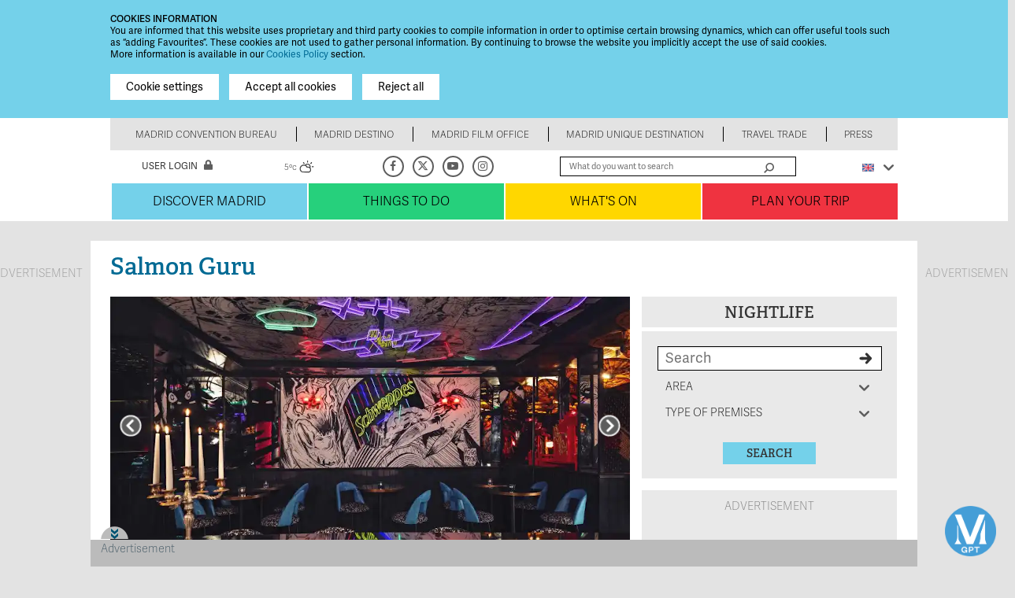

--- FILE ---
content_type: text/html; charset=utf-8
request_url: https://www.esmadrid.com/en/nightlife/salmon-guru?utm_source=matador_network&utm_medium=content&utm_campaign=branding_US_2023
body_size: 57436
content:
<!DOCTYPE html PUBLIC "-//W3C//DTD XHTML+RDFa 1.0//EN"
  "http://www.w3.org/MarkUp/DTD/xhtml-rdfa-1.dtd">
<html xmlns="http://www.w3.org/1999/xhtml" xml:lang="en" version="XHTML+RDFa 1.0" dir="ltr"
  xmlns:og="http://ogp.me/ns#"
  xmlns:fb="http://www.facebook.com/2008/fbml"
  xmlns:content="http://purl.org/rss/1.0/modules/content/"
  xmlns:dc="http://purl.org/dc/terms/"
  xmlns:foaf="http://xmlns.com/foaf/0.1/"
  xmlns:rdfs="http://www.w3.org/2000/01/rdf-schema#"
  xmlns:sioc="http://rdfs.org/sioc/ns#"
  xmlns:sioct="http://rdfs.org/sioc/types#"
  xmlns:skos="http://www.w3.org/2004/02/skos/core#"
  xmlns:xsd="http://www.w3.org/2001/XMLSchema#"
  xmlns:schema="http://schema.org/">

<head profile="http://www.w3.org/1999/xhtml/vocab">
  <meta http-equiv="Content-Type" content="text/html; charset=utf-8" />
<meta http-equiv="x-dns-prefetch-control" content="on" />
<link rel="dns-prefetch" href="//estaticos.esmadrid.com" />
<!--[if IE 9]>
<link rel="prefetch" href="//estaticos.esmadrid.com" />
<![endif]-->
<meta name="description" content="Cocktail Bar with different areas and innovative cocktails created by Argentine bar tender Diego Cabrera." />
<meta name="keywords" content="salmon guru, evening, night, cocktail bar, gastrobar, Madrid" />
<meta name="title" content="Salmon Guru" />
<meta property="og:site_name" content="Tourism Madrid" />
<meta property="og:title" content="Salmon Guru" />
<meta property="og:description" content="Cocktail Bar with different areas and innovative cocktails created by Argentine bar tender Diego Cabrera. It was also featured on the list of the world&#039;s 50 best bars 2024." />
<meta property="og:image" content="https://www.esmadrid.com/sites/default/files/styles/content_type_full/public/recursosturisticos/noche/salmon_guru.png?itok=gCTDDddh" />
<meta property="og:type" content="website" />
<meta property="og:url" content="https://www.esmadrid.com/en/nightlife/salmon-guru" />
<meta property="fb:app_id" content="1400410763505596" />
<link rel="shortcut icon" href="https://estaticos.esmadrid.com/cdn/farfuture/cfNBqaBLddwQGJrgEq5WqhCEfaJhIDE8mMwDM3GbgN0/mtime:1575979201/profiles/clusters_public/themes/clusters_public_static/favicon.ico" type="image/vnd.microsoft.icon" />
<script type="application/ld+json">{
    "@context": "https://schema.org",
    "@graph": [
        {
            "@type": "BarOrPub",
            "@id": "79536",
            "name": "Salmon Guru",
            "address": {
                "@type": "PostalAddress",
                "streetAddress": "Callede Echegaray, 21",
                "addressLocality": "Madrid",
                "addressRegion": "Madrid",
                "postalCode": "28014",
                "addressCountry": "es"
            },
            "telephone": "(+34) 91 000 61 85",
            "url": "http://salmonguru.es/",
            "description": "Cocktail Bar with different areas and innovative cocktails created by Argentine bar tender Diego Cabrera.",
            "image": {
                "@type": "ImageObject",
                "representativeOfPage": "True",
                "url": [
                    "https://estaticos.esmadrid.com/cdn/farfuture/m-bBuUlHjIFl4_MxlbfgwcgfAPxlFrjZk1yTgLajYqs/mtime:1697615361/sites/default/files/recursosturisticos/noche/salmon_guru.png",
                    "https://estaticos.esmadrid.com/cdn/farfuture/2S8kkFtgfgv8aoZDTKbyhIJ3c8mjMXRZT90Z4BfltLc/mtime:1726127594/sites/default/files/diego_guerrero_salmon_guru.jpg",
                    "https://estaticos.esmadrid.com/cdn/farfuture/xBhWZbWlSWln19zjO00w8K7o_uE--8kmpqh_kEXtJxQ/mtime:1726124900/sites/default/files/editorial/salmon_guru_coctel_ultramarino.jpg",
                    "https://estaticos.esmadrid.com/cdn/farfuture/PgNYD8-aC6nOeuBdHLR72cx-PtQZGHYf3SgnRgWtL0s/mtime:1697615198/sites/default/files/recursosturisticos/noche/salmon_guru_2.jpg",
                    "https://estaticos.esmadrid.com/cdn/farfuture/t1KdMe_u6Z66DiexhBdv4mHSWZ7B0atxW0jXa6zp4hc/mtime:1697615281/sites/default/files/recursosturisticos/noche/salmon_guru_4.jpg",
                    "https://estaticos.esmadrid.com/cdn/farfuture/35fx3a4-akmdsfJ9IvvULI9pJiCuEtVgJNaYTF9EDs8/mtime:1697615247/sites/default/files/recursosturisticos/noche/salmon_guru_3.jpg"
                ]
            },
            "review": {
                "@type": "CriticReview",
                "reviewBody": "Cocktail Bar with different areas and innovative cocktails created by Argentine bar tender Diego Cabrera.",
                "author": {
                    "@type": "Organization",
                    "name": "esMADRID.com"
                }
            }
        }
    ]
}</script>
<meta name="referrer" content="origin-when-cross-origin" />
<meta name="generator" content="Drupal 7 (http://drupal.org)" />
<link rel="canonical" href="https://www.esmadrid.com/en/nightlife/salmon-guru" />
<link rel="shortlink" href="https://www.esmadrid.com/en/node/79536" />
<meta name="twitter:card" content="summary" />
<meta name="twitter:site" content="@Visita_Madrid" />
<meta name="twitter:site:id" content="449646757" />
<meta name="twitter:url" content="https://www.esmadrid.com/en/nightlife/salmon-guru" />
<meta name="twitter:title" content="Salmon Guru" />
<meta name="twitter:description" content="Cocktail Bar with different areas and innovative cocktails created by Argentine bar tender Diego Cabrera. It was also featured on the list of the world&#039;s 50 best bars 2024." />
<meta name="twitter:image" content="https://estaticos.esmadrid.com/cdn/farfuture/m-bBuUlHjIFl4_MxlbfgwcgfAPxlFrjZk1yTgLajYqs/mtime:1697615361/sites/default/files/recursosturisticos/noche/salmon_guru.png" />
<link rel="alternate" hreflang="es" href="https://www.esmadrid.com/noche/salmon-guru" />
<link rel="alternate" hreflang="en" href="https://www.esmadrid.com/en/nightlife/salmon-guru" />
<meta name="viewport" content="width=device-width, initial-scale=1" />
<meta http-equiv="X-UA-Compatible" content="IE=Edge" />
<title>Salmon Guru | Tourism Madrid</title>


  <link type="text/css" rel="stylesheet" href="https://estaticos.esmadrid.com/cdn/farfuture/nRyLVtM0gtwRr4gf-ICrW57_YKALQz-GGnXT147TscI/mtime:1766812216/sites/default/files/cdn/css/https/css_klnC9YV8n9EClsRcB1Ybof2ahC6wTQMbAgjijY_cf2A.css" media="all" />
<link type="text/css" rel="stylesheet" href="https://estaticos.esmadrid.com/cdn/farfuture/0BUwuin7UQx9sOokNGoBtYtkvw67en8j3E7BsJO2x-0/mtime:1766812216/sites/default/files/cdn/css/https/css_8mx08U5UQuFFsMKMuR8dVzWBNnQhF7bJa155zSvya_8_shadowbox.css.css" media="screen" />
<style type="text/css" media="print">
<!--/*--><![CDATA[/*><!--*/
#sb-container{position:relative;}#sb-overlay{display:none;}#sb-wrapper{position:relative;top:0;left:0;}#sb-loading{display:none;}

/*]]>*/-->
</style>
<link type="text/css" rel="stylesheet" href="https://estaticos.esmadrid.com/cdn/farfuture/dPasnrVB5bzuX4qcMkyqi1sGFGCTXkXMh6C4GBIdd2k/mtime:1767071438/sites/default/files/cdn/css/https/css_69iQNH9_V5jG-ypN2uK1-Lehh5o2pv6am8NNHLtqn_M.css" media="all" />
<link type="text/css" rel="stylesheet" href="https://estaticos.esmadrid.com/cdn/farfuture/vpQc24zCCErsjvH3YGH464MjAQnjusKfPgmw-MbLWUQ/mtime:1767071433/sites/default/files/cdn/css/https/css_Pi-RYJ0dN-R0lNk7GRAF4HV6D9Dx6AMWWiKgHfRiHFo.css" media="all" />
<link type="text/css" rel="stylesheet" href="https://estaticos.esmadrid.com/cdn/farfuture/gX1dhh6Fb1iP_dLNeZmaFetIJr4SPsqWvt88-5iaCfc/mtime:1767071424/sites/default/files/cdn/css/https/css_SXxKtDNbARtZBnvNtstvXPY0xagiuzzRnMsceEtIGvU.css" media="all" />
<link type="text/css" rel="stylesheet" href="https://estaticos.esmadrid.com/cdn/farfuture/xPgXJXEkgDV1FQ18_Rdp0QYFqkuUNYMauWuqwNPh0OU/mtime:1766812215/sites/default/files/cdn/css/https/css_9O5lnrF22XcsqeG3jUOVdf5qAO7RwNkcT1T7VWacqo4_flexslider.css.css" media="all" />
<link type="text/css" rel="stylesheet" href="https://estaticos.esmadrid.com/cdn/farfuture/DwS3zqn1gXww5-lI_RRlNVtjWYTscn6pcmiLbGhZ5fo/mtime:1767071428/sites/default/files/cdn/css/https/css_D5uysIn-RTxGPjqjkLvv12j6HoDW6NrCh_AsMGwYGZ8.css" media="all" />
<link type="text/css" rel="stylesheet" href="https://estaticos.esmadrid.com/cdn/farfuture/gasGk3TT2A7HM3rVrD69elnNpHSnvbt-SRRlCix4t4w/mtime:1767849034/sites/default/files/cdn/css/https/css_W_z4Fxfo7g76_2IlmkXfhbAc65yf0HjZ-gUpTklUW8c.css" media="all" />
  <script type="text/javascript" src="https://estaticos.esmadrid.com/cdn/farfuture/KGXPYnWpZ1_l5e8OBbveKumsfq72ebO07N_NvExyj6c/mtime:1766850602/sites/default/files/js/js_L2nYPmaV8CBXoU9O-DqRpsh7T0FngWbkrLpn2Lry1xI.js"></script>
<script type="text/javascript" src="https://securepubads.g.doubleclick.net/tag/js/gpt.js"></script>
<script type="text/javascript">
<!--//--><![CDATA[//><!--
var googletag = googletag || {};
googletag.cmd = googletag.cmd || [];
googletag.slots = googletag.slots || {};
//--><!]]>
</script>
<script type="text/javascript" src="https://estaticos.esmadrid.com/cdn/farfuture/JPhWGb-F_r-UEqEev_dQx0CNLpm2HAhTLLvatTpUU8U/mtime:1766850603/sites/default/files/js/js_qF2DFJCyg-1K2y0_dmMtNVJEXZ_juLDYVMkTg5Z_IrA.js"></script>
<script type="text/javascript" src="https://www.esmadrid.com/profiles/clusters_public/libraries/fitvids/jquery.fitvids.js?t9drsp"></script>
<script type="text/javascript" src="https://estaticos.esmadrid.com/cdn/farfuture/KE_pgvJmscTK6IE_Gh1Bk-68MtEU7YeTOJwemi42Lw4/mtime:1766921407/sites/default/files/js/js_TVTqjz8JHRb2KK9hlzuk0YsjzD013dKyYX_OTz-2VXU.js"></script>
<script type="text/javascript" src="https://www.esmadrid.com/profiles/clusters_public/libraries/shadowbox/shadowbox.js?v=3.0.3"></script>
<script type="text/javascript" src="https://estaticos.esmadrid.com/cdn/farfuture/xKNDWblD_7_iH_oP0t88e1nd51sl05v5MIZwaFVNM9w/mtime:1769275836/sites/default/files/js/js_jit_BXi719KaX64O2d0x-McuPM12JQEYajB_mtyoyEY.js"></script>
<script type="text/javascript">
<!--//--><![CDATA[//><!--
googletag.cmd.push(function() {
googletag.slots["roba1"] = googletag.defineSlot("/35370090/ROBA1", [300, 250], "dfp-ad-roba1")
  .addService(googletag.pubads())});

//--><!]]>
</script>
<script type="text/javascript">
<!--//--><![CDATA[//><!--
googletag.cmd.push(function() {
googletag.slots["roba2"] = googletag.defineSlot("/35370090/ROBA2", [300, 250], "dfp-ad-roba2")
  .addService(googletag.pubads())});

//--><!]]>
</script>
<script type="text/javascript">
<!--//--><![CDATA[//><!--
googletag.cmd.push(function() {
googletag.slots["lateral_izda_rt"] = googletag.defineSlot("/35370090/LATERAL_IZDA_RT", [[300, 600], [160, 800], [120, 600], [120, 800], [120, 1000], [160, 600], [160, 1000]], "dfp-ad-lateral_izda_rt")
  .addService(googletag.pubads())});

//--><!]]>
</script>
<script type="text/javascript">
<!--//--><![CDATA[//><!--
googletag.cmd.push(function() {
googletag.slots["lateral_dcha_rt"] = googletag.defineSlot("/35370090/LATERAL_DCHA_RT", [[300, 600], [160, 800], [120, 600], [120, 800], [120, 1000], [160, 600], [160, 1000]], "dfp-ad-lateral_dcha_rt")
  .addService(googletag.pubads())});

//--><!]]>
</script>
<script type="text/javascript" src="https://estaticos.esmadrid.com/cdn/farfuture/eg_QDK8aOKnKAzje503Z36T3T3vVr8BORZTHkc9HYeQ/mtime:1768215025/sites/default/files/js/js_WTxIErdUQGeC9GiiQQGKsPVqNSFPCrWxyCqgwwPiGiI.js"></script>
<script type="text/javascript">
<!--//--><![CDATA[//><!--
googletag.cmd.push(function() {
googletag.slots["layer"] = googletag.defineSlot("/35370090/LAYER", [1024, 127], "dfp-ad-layer")
  .addService(googletag.pubads())});

//--><!]]>
</script>
<script type="text/javascript" src="https://estaticos.esmadrid.com/cdn/farfuture/C7svnZBJXflAv1WUtdLA-7_Ev4WSDbl0iRymCMoe-Pg/mtime:1766850603/sites/default/files/js/js_oH3SiKqpfP0FPDul4QJvEx4xPHmxUlwk0tmrzVkZVa0.js"></script>
<script type="text/javascript">
<!--//--><![CDATA[//><!--
document.createElement( "picture" );
//--><!]]>
</script>
<script type="text/javascript" src="https://estaticos.esmadrid.com/cdn/farfuture/eSYi4gV2nM8iNuOiBKx_pudP0j5O04egClCUXPsBbW0/mtime:1766850603/sites/default/files/js/js_k_UtEK_BeKTMpajNi3HqlKSCUHJXMfQUYRCq7a2JDOE.js"></script>
<script type="text/javascript">
<!--//--><![CDATA[//><!--
googletag.cmd.push(function() {
googletag.pubads().enableAsyncRendering();
  googletag.pubads().enableSingleRequest();
  googletag.pubads().collapseEmptyDivs();
  googletag.pubads().setTargeting("url", "en/nightlife/salmon-guru");
  googletag.pubads().setTargeting("type", "Local Night");
  googletag.enableServices();
});


//--><!]]>
</script>
<script type="text/javascript" src="https://www.youtube.com/iframe_api"></script>
<script type="text/javascript" src="https://player.vimeo.com/api/player.js"></script>
<script type="text/javascript" src="https://www.esmadrid.com/profiles/clusters_public/libraries/colorbox/jquery.colorbox-min.js?t9drsp"></script>
<script type="text/javascript" src="https://estaticos.esmadrid.com/cdn/farfuture/l0igMKfMZS37n5VnNmIbjw_KNko4rFblo4fqHi0coxE/mtime:1768771842/sites/default/files/js/js_GMPNFX_7RUMnaKSyucmTl-EOf1IsujW_jDSdKLfU6Z0.js"></script>
<script type="text/javascript" src="https://www.esmadrid.com/profiles/clusters_public/libraries/flexslider/jquery.flexslider-min.js?t9drsp"></script>
<script type="text/javascript" src="https://estaticos.esmadrid.com/cdn/farfuture/dPrmAHJGnfF6YFmjcs3xxM-stXnLX0nxoDY57sZkCig/mtime:1768215026/sites/default/files/js/js_1dk-Oq6vmaA2f8naTv8Z6RWfaAy7_fCRrWV2zON957E.js"></script>
<script type="text/javascript" src="https://estaticos.esmadrid.com/cdn/farfuture/Q9UR8abarsrNbjJKaj4nEJ9RRuNonvPoavsxQtagubs/mtime:1769156434/sites/default/files/js/js_XdZNSLa22DrBfnHJNhP-1JbstNsUNjfHTncO-Oi8D24.js"></script>
<script type="text/javascript">
<!--//--><![CDATA[//><!--

          Shadowbox.path = "/profiles/clusters_public/libraries/shadowbox/";
        
//--><!]]>
</script>
<script type="text/javascript">
<!--//--><![CDATA[//><!--
jQuery.extend(Drupal.settings, {"basePath":"\/","pathPrefix":"en\/","setHasJsCookie":0,"ajaxPageState":{"theme":"clusters_public_static","theme_token":"uvAmJrDyh4NbLdUMNTYrmcEsxEsPh2-IIneyiGCYXzs","js":{"profiles\/clusters_public\/modules\/contrib\/picture\/picturefill2\/picturefill.min.js":1,"profiles\/clusters_public\/modules\/contrib\/picture\/picture.min.js":1,"0":1,"1":1,"profiles\/clusters_public\/modules\/contrib\/eu_cookie_compliance\/js\/eu_cookie_compliance.js":1,"profiles\/clusters_public\/modules\/contrib\/flexslider\/assets\/js\/flexslider.load.js":1,"2":1,"misc\/jquery.js":1,"misc\/jquery-extend-3.4.0.js":1,"misc\/jquery-html-prefilter-3.5.0-backport.js":1,"misc\/jquery.once.js":1,"https:\/\/securepubads.g.doubleclick.net\/tag\/js\/gpt.js":1,"3":1,"misc\/drupal.js":1,"profiles\/clusters_public\/libraries\/fitvids\/jquery.fitvids.js":1,"profiles\/clusters_public\/modules\/contrib\/eu_cookie_compliance\/js\/jquery.cookie-1.4.1.min.js":1,"profiles\/clusters_public\/libraries\/shadowbox\/shadowbox.js":1,"profiles\/clusters_public\/modules\/contrib\/shadowbox\/shadowbox_auto.js":1,"4":1,"5":1,"6":1,"7":1,"profiles\/clusters_public\/modules\/contrib\/field_group\/horizontal-tabs\/horizontal-tabs.js":1,"8":1,"misc\/ajax.js":1,"9":1,"profiles\/clusters_public\/modules\/contrib\/collapsiblock\/collapsiblock.js":1,"profiles\/clusters_public\/modules\/contrib\/context_breakpoint\/context_breakpoint.js":1,"profiles\/clusters_public\/modules\/custom\/field_ajax_commands\/js\/field_ajax_commands.ajax.js":1,"profiles\/clusters_public\/modules\/contrib\/fitvids\/fitvids.js":1,"profiles\/clusters_public\/modules\/custom\/weather_es\/js\/weather_es.js":1,"profiles\/clusters_public\/modules\/contrib\/lazyloader\/jquery.lazyloader.js":1,"10":1,"https:\/\/www.youtube.com\/iframe_api":1,"https:\/\/player.vimeo.com\/api\/player.js":1,"profiles\/clusters_public\/libraries\/colorbox\/jquery.colorbox-min.js":1,"profiles\/clusters_public\/modules\/contrib\/colorbox\/js\/colorbox.js":1,"profiles\/clusters_public\/modules\/contrib\/colorbox\/styles\/default\/colorbox_style.js":1,"profiles\/clusters_public\/modules\/contrib\/colorbox\/js\/colorbox_load.js":1,"profiles\/clusters_public\/modules\/contrib\/better_exposed_filters\/better_exposed_filters.js":1,"misc\/autocomplete.js":1,"profiles\/clusters_public\/modules\/contrib\/mefibs\/modules\/mefibs_bef\/mefibs_bef.js":1,"profiles\/clusters_public\/modules\/contrib\/search_api_live_results\/js\/search_api_live_results.js":1,"misc\/form.js":1,"misc\/collapse.js":1,"profiles\/clusters_public\/modules\/custom\/esmadrid_mapa_customized\/esmadrid_mapa_customized.js":1,"profiles\/clusters_public\/themes\/clusters_public_static\/js\/flexslider_video.js":1,"profiles\/clusters_public\/libraries\/flexslider\/jquery.flexslider-min.js":1,"profiles\/clusters_public\/modules\/custom\/field_formatter_route_planner\/field_formatter_route_planner.js":1,"profiles\/clusters_public\/modules\/contrib\/field_group\/field_group.js":1,"misc\/progress.js":1,"profiles\/clusters_public\/modules\/contrib\/colorbox_node\/colorbox_node.js":1,"profiles\/clusters_public\/themes\/clusters_public_static\/js\/perfect-scrollbar\/js\/perfect-scrollbar.js":1,"profiles\/clusters_public\/themes\/clusters_public_static\/js\/browserCheck.js":1,"profiles\/clusters_public\/themes\/clusters_public_static\/js\/clusters_public_static.js":1,"profiles\/clusters_public\/themes\/clusters_public_static\/js\/markerclusterer.js":1,"profiles\/clusters_public\/themes\/clusters_public_static\/js\/jquery.bxslider.js":1,"profiles\/clusters_public\/themes\/clusters_public_static\/js\/jquery.flexslider.js":1,"profiles\/clusters_public\/themes\/clusters_public_static\/js\/gifffer.custom.js":1,"11":1},"css":{"modules\/system\/system.base.css":1,"modules\/system\/system.menus.css":1,"modules\/system\/system.messages.css":1,"modules\/system\/system.theme.css":1,"profiles\/clusters_public\/libraries\/shadowbox\/shadowbox.css":1,"0":1,"profiles\/clusters_public\/modules\/contrib\/field_group\/horizontal-tabs\/horizontal-tabs.css":1,"profiles\/clusters_public\/modules\/contrib\/calendar\/css\/calendar_multiday.css":1,"profiles\/clusters_public\/modules\/contrib\/collapsiblock\/collapsiblock.css":1,"profiles\/clusters_public\/modules\/contrib\/colorbox_node\/colorbox_node.css":1,"modules\/comment\/comment.css":1,"profiles\/clusters_public\/modules\/contrib\/date\/date_api\/date.css":1,"profiles\/clusters_public\/modules\/contrib\/date\/date_popup\/themes\/datepicker.1.7.css":1,"modules\/field\/theme\/field.css":1,"profiles\/clusters_public\/modules\/contrib\/field_hidden\/field_hidden.css":1,"profiles\/clusters_public\/modules\/contrib\/fitvids\/fitvids.css":1,"profiles\/clusters_public\/modules\/gadgets\/gadget_galeria_home\/css\/gadget_galeria_home.css":1,"profiles\/clusters_public\/modules\/gadgets\/gadget_video_vimeo_iframe\/css\/gadget_video_home.css":1,"modules\/node\/node.css":1,"profiles\/clusters_public\/modules\/contrib\/picture\/picture_wysiwyg.css":1,"modules\/user\/user.css":1,"profiles\/clusters_public\/modules\/contrib\/views\/css\/views.css":1,"profiles\/clusters_public\/modules\/contrib\/lazyloader\/lazyloader.css":1,"profiles\/clusters_public\/modules\/contrib\/better_messages\/better_messages_admin.css":1,"profiles\/clusters_public\/modules\/contrib\/better_messages\/skins\/default\/better_messages.css":1,"profiles\/clusters_public\/modules\/contrib\/colorbox\/styles\/default\/colorbox_style.css":1,"profiles\/clusters_public\/modules\/contrib\/ctools\/css\/ctools.css":1,"profiles\/clusters_public\/modules\/contrib\/better_exposed_filters\/better_exposed_filters.css":1,"profiles\/clusters_public\/modules\/custom\/gadget\/css\/gadget.css":1,"profiles\/clusters_public\/modules\/contrib\/print\/print_ui\/css\/print_ui.theme.css":1,"profiles\/clusters_public\/modules\/contrib\/eu_cookie_compliance\/css\/eu_cookie_compliance.css":1,"profiles\/clusters_public\/modules\/contrib\/flexslider\/assets\/css\/flexslider_img.css":1,"profiles\/clusters_public\/libraries\/flexslider\/flexslider.css":1,"profiles\/clusters_public\/modules\/gadgets\/gadget_contenido\/css\/gadget_contenido.css":1,"profiles\/clusters_public\/modules\/gadgets\/gadget_bloque\/css\/gadget_bloque.css":1,"profiles\/clusters_public\/modules\/gadgets\/gadget_items\/css\/gadget_items.css":1,"profiles\/clusters_public\/modules\/contrib\/field_collection\/field_collection.theme.css":1,"profiles\/clusters_public\/modules\/features\/gadget_publicidad\/css\/gadget_publicidad.css":1,"profiles\/clusters_public\/modules\/contrib\/ds\/layouts\/ds_2col_stacked_fluid\/ds_2col_stacked_fluid.css":1,"public:\/\/ctools\/css\/91aeb854318e10d876a3af4ae13d88f3.css":1,"profiles\/clusters_public\/themes\/clusters_public_static\/css\/generic.css":1,"profiles\/clusters_public\/themes\/clusters_public_static\/css\/layout.css":1,"profiles\/clusters_public\/themes\/clusters_public_static\/css\/interiores.css":1,"profiles\/clusters_public\/themes\/clusters_public_static\/css\/cover.css":1,"profiles\/clusters_public\/themes\/clusters_public_static\/css\/gadgets.css":1,"profiles\/clusters_public\/themes\/clusters_public_static\/css\/error-pages.css":1,"profiles\/clusters_public\/themes\/clusters_public_static\/css\/admin-pages.css":1,"profiles\/clusters_public\/themes\/clusters_public_static\/css\/tinymce.css":1,"profiles\/clusters_public\/themes\/clusters_public_static\/css\/search-results.css":1,"profiles\/clusters_public\/themes\/clusters_public_static\/css\/gadget-mixto.css":1,"profiles\/clusters_public\/themes\/clusters_public_static\/css\/alerts.css":1,"profiles\/clusters_public\/themes\/clusters_public_static\/js\/perfect-scrollbar\/css\/perfect-scrollbar.css":1,"profiles\/clusters_public\/themes\/clusters_public_static\/js\/jquery.bxslider.css":1}},"collapsiblock":{"blocks":{"block-views--exp-buscador-general-page":"1","block-dfp-layer":"2","block-dfp-lateral-izda-rt":"1","block-dfp-latera-izda-esmadrid":"1","block-dfp-lateral-dcha-rt":"1","block-dfp-interstitial":"1","block-quicktabs-bloque-siguenos":"1","block-views--esmadridpro-ofertas-home-block":"1","block-block-1":"1","block-block-5":"1"},"default_state":1,"slide_type":1,"slide_speed":200,"block_title":":header:first","block":"div.block","block_content":"div.content"},"colorbox":{"opacity":"0.85","current":"{current} of {total}","previous":"\u00ab Prev","next":"Next \u00bb","close":"Close","maxWidth":"98%","maxHeight":"98%","fixed":true,"mobiledetect":true,"mobiledevicewidth":"480px","file_public_path":"\/sites\/default\/files","specificPagesDefaultValue":"admin*\nimagebrowser*\nimg_assist*\nimce*\nnode\/add\/*\nnode\/*\/edit\nprint\/*\nprintpdf\/*\nsystem\/ajax\nsystem\/ajax\/*"},"context_breakpoint":{"settings":{"admin_disable_reload":false,"save_resolution":false,"breakpoints_in_url":false},"contexts":{"block_large":{"autoreload":1,"breakpoints":{"custom.user.medium":{"min-width":480,"max-width":1024}}},"block_small":{"autoreload":1,"breakpoints":{"custom.user.max_width_480px":{"max-width":480}}},"viewmode_min":{"autoreload":0,"breakpoints":{"custom.user.max_width_480px":{"max-width":480}}},"viewmode_large":{"autoreload":0,"breakpoints":{"custom.user.max_width_1023px":{"max-width":1023}}},"viewmode_medium":{"autoreload":1,"breakpoints":{"custom.user.max_width_869px":{"max-width":869}}},"viewmode_movil":{"autoreload":1,"breakpoints":{"custom.user.max_width_767px":{"max-width":767}}},"viewmode_small":{"autoreload":1,"breakpoints":{"custom.user.max_width_599px":{"max-width":599}}},"general_blocks":{"autoreload":1,"breakpoints":{"custom.user.large":{"min-width":1025}}}},"is_admin":false},"shadowbox":{"animate":1,"animateFade":1,"animSequence":"wh","auto_enable_all_images":0,"auto_gallery":0,"autoplayMovies":false,"continuous":0,"counterLimit":"10","counterType":"default","displayCounter":1,"displayNav":1,"enableKeys":1,"fadeDuration":"0.35","handleOversize":"resize","handleUnsupported":"link","initialHeight":160,"initialWidth":320,"language":"en","modal":false,"overlayColor":"#000","overlayOpacity":"0.85","resizeDuration":"0.35","showMovieControls":1,"slideshowDelay":"0","viewportPadding":20,"useSizzle":0},"better_exposed_filters":{"datepicker":false,"slider":false,"settings":[],"autosubmit":false,"views":{"eventos_relacionados_rt":{"displays":{"block":{"filters":[]}}},"alerts":{"displays":{"block":{"filters":[]}}}}},"mefibs":{"forms":{"default":{"view_name":"buscador_recursos_noche","view_display_id":"page","form_prefix":"","elements":["text","search_api_views_fulltext_op","zone","field_turisitic_zone_op","type","field_club_type_op"]}}},"search_api_live_results":{"min_length":3,"auto_hide":true},"urlIsAjaxTrusted":{"\/en\/nightlife\/search":true,"\/en\/nightlife\/salmon-guru?destination=node\/79536%3Futm_source%3Dmatador_network%26utm_medium%3Dcontent%26utm_campaign%3Dbranding_US_2023":true,"\/en\/nightlife\/salmon-guru?utm_source=matador_network\u0026utm_medium=content\u0026utm_campaign=branding_US_2023":true},"formatter_calcule_route":{"data":{"accommodation":[{"field_coord":{"und":[{"geom":"POINT (-3.6963031 40.4169768)","geo_type":"point","lat":"40.416976800000","lon":"-3.696303100000","left":"-3.696303100000","top":"40.416976800000","right":"-3.696303100000","bottom":"40.416976800000","geohash":"ezjmgvsmvys9s"}]},"zona_turistica":"Touristic zone: Barrio de las Letras","node_type":"accommodation","link":"\u003Ca href=\u0022\/en\/accommodation\/autor-hotel-madrid-autograph-collection\u0022\u003EEl Autor Hotel Madrid, Autograph Collection\u003C\/a\u003E","node_title":"El Autor Hotel Madrid, Autograph Collection","field_image":"\u003Ca href=\u0022\/en\/accommodation\/autor-hotel-madrid-autograph-collection\u0022\u003E\u003Cdiv id=\u0022file-229190\u0022 class=\u0022file file-image file-image-jpeg\u0022\u003E\n\n        \u003C!-- \u003Ch2\u003E\u003Ca href=\u0022\u0022\u003E\u003C\/a\u003E\u003C\/h2\u003E --\u003E\n    \u003C!-- \u003Ch2 class=\u0022element-invisible\u0022\u003Eel_autor_hotel_madrid_autograph_collection.jpg\u003C\/h2\u003E--\u003E\n    \n  \n  \u003Cdiv class=\u0022content\u0022\u003E\n    \u003Cimg typeof=\u0022foaf:Image\u0022 data-src=\u0022https:\/\/estaticos.esmadrid.com\/cdn\/farfuture\/fyOOt_DedQjkm1EmKLmdohZOG5Xg8b0HlqC6pHje-6s\/mtime:1732531491\/sites\/default\/files\/styles\/teaser_gadget\/public\/recursosturisticos\/alojamientos\/el_autor_hotel_madrid_autograph_collection.jpg?itok=G-w9qSsZ\u0022 src=\u0022\/sites\/default\/files\/lazy-placeholder.png\u0022 ng-src=\u0022https:\/\/estaticos.esmadrid.com\/cdn\/farfuture\/fyOOt_DedQjkm1EmKLmdohZOG5Xg8b0HlqC6pHje-6s\/mtime:1732531491\/sites\/default\/files\/styles\/teaser_gadget\/public\/recursosturisticos\/alojamientos\/el_autor_hotel_madrid_autograph_collection.jpg?itok=G-w9qSsZ\u0022 width=\u0022323\u0022 height=\u0022163\u0022 alt=\u0022El Autor Hotel Madrid Autograph Collection\u0022 title=\u0022El Autor Hotel Madrid Autograph Collection\u0022 \/\u003E\u003Cnoscript\u003E\u003Cimg typeof=\u0022foaf:Image\u0022 src=\u0022https:\/\/estaticos.esmadrid.com\/cdn\/farfuture\/fyOOt_DedQjkm1EmKLmdohZOG5Xg8b0HlqC6pHje-6s\/mtime:1732531491\/sites\/default\/files\/styles\/teaser_gadget\/public\/recursosturisticos\/alojamientos\/el_autor_hotel_madrid_autograph_collection.jpg?itok=G-w9qSsZ\u0022 width=\u0022323\u0022 height=\u0022163\u0022 alt=\u0022El Autor Hotel Madrid Autograph Collection\u0022 title=\u0022El Autor Hotel Madrid Autograph Collection\u0022 \/\u003E\u003C\/noscript\u003E  \u003C\/div\u003E\n\n  \n\u003C\/div\u003E\n\u003C\/a\u003E"},{"field_coord":{"und":[{"geom":"POINT (-3.6974657 40.4119597)","geo_type":"point","lat":"40.411959700000","lon":"-3.697465700000","left":"-3.697465700000","top":"40.411959700000","right":"-3.697465700000","bottom":"40.411959700000","geohash":"ezjmgug8dz39x"}]},"zona_turistica":"Touristic zone: Barrio de las Letras","node_type":"accommodation","link":"\u003Ca href=\u0022\/en\/accommodation\/casa-artes-melia-collection\u0022\u003ECasa de las Artes Meli\u00e1 Collection\u003C\/a\u003E","node_title":"Casa de las Artes Meli\u00e1 Collection","field_image":"\u003Ca href=\u0022\/en\/accommodation\/casa-artes-melia-collection\u0022\u003E\u003Cdiv id=\u0022file-226853\u0022 class=\u0022file file-image file-image-png\u0022\u003E\n\n        \u003C!-- \u003Ch2\u003E\u003Ca href=\u0022\u0022\u003E\u003C\/a\u003E\u003C\/h2\u003E --\u003E\n    \u003C!-- \u003Ch2 class=\u0022element-invisible\u0022\u003Ecasa_de_las_artes_1.png\u003C\/h2\u003E--\u003E\n    \n  \n  \u003Cdiv class=\u0022content\u0022\u003E\n    \u003Cimg typeof=\u0022foaf:Image\u0022 data-src=\u0022https:\/\/estaticos.esmadrid.com\/cdn\/farfuture\/2YlntCawl4Ohf_w-iOwcQtt_tYHn2ajVPpw_FNxLUsY\/mtime:1724923285\/sites\/default\/files\/styles\/teaser_gadget\/public\/recursosturisticos\/alojamientos\/casa_de_las_artes_1_0.png?itok=O9qVfMYD\u0022 src=\u0022\/sites\/default\/files\/lazy-placeholder.png\u0022 ng-src=\u0022https:\/\/estaticos.esmadrid.com\/cdn\/farfuture\/2YlntCawl4Ohf_w-iOwcQtt_tYHn2ajVPpw_FNxLUsY\/mtime:1724923285\/sites\/default\/files\/styles\/teaser_gadget\/public\/recursosturisticos\/alojamientos\/casa_de_las_artes_1_0.png?itok=O9qVfMYD\u0022 width=\u0022323\u0022 height=\u0022163\u0022 alt=\u0022Casa de la Artes\u0022 title=\u0022Casa de la Artes\u0022 \/\u003E\u003Cnoscript\u003E\u003Cimg typeof=\u0022foaf:Image\u0022 src=\u0022https:\/\/estaticos.esmadrid.com\/cdn\/farfuture\/2YlntCawl4Ohf_w-iOwcQtt_tYHn2ajVPpw_FNxLUsY\/mtime:1724923285\/sites\/default\/files\/styles\/teaser_gadget\/public\/recursosturisticos\/alojamientos\/casa_de_las_artes_1_0.png?itok=O9qVfMYD\u0022 width=\u0022323\u0022 height=\u0022163\u0022 alt=\u0022Casa de la Artes\u0022 title=\u0022Casa de la Artes\u0022 \/\u003E\u003C\/noscript\u003E  \u003C\/div\u003E\n\n  \n\u003C\/div\u003E\n\u003C\/a\u003E"},{"field_coord":{"und":[{"geom":"POINT (-3.6974696 40.4169967)","geo_type":"point","lat":"40.416996700000","lon":"-3.697469600000","left":"-3.697469600000","top":"40.416996700000","right":"-3.697469600000","bottom":"40.416996700000","geohash":"ezjmgvew4dqb6"}]},"zona_turistica":"Touristic zone: Barrio de las Letras","node_type":"accommodation","link":"\u003Ca href=\u0022\/en\/accommodation\/soho-boutique-congreso\u0022\u003ESoho Boutique Congreso\u003C\/a\u003E","node_title":"Soho Boutique Congreso","field_image":"\u003Ca href=\u0022\/en\/accommodation\/soho-boutique-congreso\u0022\u003E\u003Cdiv id=\u0022file-217985\u0022 class=\u0022file file-image file-image-png\u0022\u003E\n\n        \u003C!-- \u003Ch2\u003E\u003Ca href=\u0022\u0022\u003E\u003C\/a\u003E\u003C\/h2\u003E --\u003E\n    \u003C!-- \u003Ch2 class=\u0022element-invisible\u0022\u003Esoho-boutique-congreso-recepcion-10-6400x4300-1.png\u003C\/h2\u003E--\u003E\n    \n  \n  \u003Cdiv class=\u0022content\u0022\u003E\n    \u003Cimg typeof=\u0022foaf:Image\u0022 data-src=\u0022https:\/\/estaticos.esmadrid.com\/cdn\/farfuture\/IgrHASTb2-grhjb0dDj_VkYPAFP-3hA1JIPAm8-Vruc\/mtime:1697713136\/sites\/default\/files\/styles\/teaser_gadget\/public\/recursosturisticos\/alojamientos\/soho-boutique-congreso-recepcion-10-6400x4300-1.png?itok=kO-9ebvG\u0022 src=\u0022\/sites\/default\/files\/lazy-placeholder.png\u0022 ng-src=\u0022https:\/\/estaticos.esmadrid.com\/cdn\/farfuture\/IgrHASTb2-grhjb0dDj_VkYPAFP-3hA1JIPAm8-Vruc\/mtime:1697713136\/sites\/default\/files\/styles\/teaser_gadget\/public\/recursosturisticos\/alojamientos\/soho-boutique-congreso-recepcion-10-6400x4300-1.png?itok=kO-9ebvG\u0022 width=\u0022323\u0022 height=\u0022163\u0022 alt=\u0022Soho Boutique Congreso\u0022 title=\u0022Soho Boutique Congreso\u0022 \/\u003E\u003Cnoscript\u003E\u003Cimg typeof=\u0022foaf:Image\u0022 src=\u0022https:\/\/estaticos.esmadrid.com\/cdn\/farfuture\/IgrHASTb2-grhjb0dDj_VkYPAFP-3hA1JIPAm8-Vruc\/mtime:1697713136\/sites\/default\/files\/styles\/teaser_gadget\/public\/recursosturisticos\/alojamientos\/soho-boutique-congreso-recepcion-10-6400x4300-1.png?itok=kO-9ebvG\u0022 width=\u0022323\u0022 height=\u0022163\u0022 alt=\u0022Soho Boutique Congreso\u0022 title=\u0022Soho Boutique Congreso\u0022 \/\u003E\u003C\/noscript\u003E  \u003C\/div\u003E\n\n  \n\u003C\/div\u003E\n\u003C\/a\u003E"},{"field_coord":{"und":[{"geom":"POINT (-3.7010951 40.4132142)","geo_type":"point","lat":"40.413214200000","lon":"-3.701095100000","left":"-3.701095100000","top":"40.413214200000","right":"-3.701095100000","bottom":"40.413214200000","geohash":"ezjmgv0bn1pkz"}]},"zona_turistica":"Touristic zone: Barrio de las Letras","node_type":"accommodation","link":"\u003Ca href=\u0022\/en\/accommodation\/coolrooms-atocha\u0022\u003ECoolRooms Palacio de Atocha\u003C\/a\u003E","node_title":"CoolRooms Palacio de Atocha","field_image":"\u003Ca href=\u0022\/en\/accommodation\/coolrooms-atocha\u0022\u003E\u003Cdiv id=\u0022file-223677\u0022 class=\u0022file file-image file-image-png\u0022\u003E\n\n        \u003C!-- \u003Ch2\u003E\u003Ca href=\u0022\u0022\u003E\u003C\/a\u003E\u003C\/h2\u003E --\u003E\n    \u003C!-- \u003Ch2 class=\u0022element-invisible\u0022\u003Ecool_rooms_palacio_de_atocha.png\u003C\/h2\u003E--\u003E\n    \n  \n  \u003Cdiv class=\u0022content\u0022\u003E\n    \u003Cimg typeof=\u0022foaf:Image\u0022 data-src=\u0022https:\/\/estaticos.esmadrid.com\/cdn\/farfuture\/lELyWlgCt2QSJOpsJnP1wj5iuALA5QnvoFZKVRZozvk\/mtime:1714473554\/sites\/default\/files\/styles\/teaser_gadget\/public\/recursosturisticos\/alojamientos\/cool_rooms_palacio_de_atocha.png?itok=jP2FstrB\u0022 src=\u0022\/sites\/default\/files\/lazy-placeholder.png\u0022 ng-src=\u0022https:\/\/estaticos.esmadrid.com\/cdn\/farfuture\/lELyWlgCt2QSJOpsJnP1wj5iuALA5QnvoFZKVRZozvk\/mtime:1714473554\/sites\/default\/files\/styles\/teaser_gadget\/public\/recursosturisticos\/alojamientos\/cool_rooms_palacio_de_atocha.png?itok=jP2FstrB\u0022 width=\u0022323\u0022 height=\u0022163\u0022 alt=\u0022Cool Rooms Palacio de Atocha\u0022 title=\u0022Cool Rooms Palacio de Atocha\u0022 \/\u003E\u003Cnoscript\u003E\u003Cimg typeof=\u0022foaf:Image\u0022 src=\u0022https:\/\/estaticos.esmadrid.com\/cdn\/farfuture\/lELyWlgCt2QSJOpsJnP1wj5iuALA5QnvoFZKVRZozvk\/mtime:1714473554\/sites\/default\/files\/styles\/teaser_gadget\/public\/recursosturisticos\/alojamientos\/cool_rooms_palacio_de_atocha.png?itok=jP2FstrB\u0022 width=\u0022323\u0022 height=\u0022163\u0022 alt=\u0022Cool Rooms Palacio de Atocha\u0022 title=\u0022Cool Rooms Palacio de Atocha\u0022 \/\u003E\u003C\/noscript\u003E  \u003C\/div\u003E\n\n  \n\u003C\/div\u003E\n\u003C\/a\u003E"},{"field_coord":{"und":[{"geom":"POINT (-3.699661 40.4159625)","geo_type":"point","lat":"40.415962500000","lon":"-3.699661000000","left":"-3.699661000000","top":"40.415962500000","right":"-3.699661000000","bottom":"40.415962500000","geohash":"ezjmgv9bp9kz1"}]},"zona_turistica":"Touristic zone: Barrio de las Letras","node_type":"accommodation","link":"\u003Ca href=\u0022\/en\/accommodation\/gran-hotel-ingles\u0022\u003EGran Hotel Ingl\u00e9s\u003C\/a\u003E","node_title":"Gran Hotel Ingl\u00e9s","field_image":"\u003Ca href=\u0022\/en\/accommodation\/gran-hotel-ingles\u0022\u003E\u003Cdiv id=\u0022file-199294\u0022 class=\u0022file file-image file-image-jpeg\u0022\u003E\n\n        \u003C!-- \u003Ch2\u003E\u003Ca href=\u0022\u0022\u003E\u003C\/a\u003E\u003C\/h2\u003E --\u003E\n    \u003C!-- \u003Ch2 class=\u0022element-invisible\u0022\u003Egran_hotel_ingles_room_1_high.jpg\u003C\/h2\u003E--\u003E\n    \n  \n  \u003Cdiv class=\u0022content\u0022\u003E\n    \u003Cimg typeof=\u0022foaf:Image\u0022 data-src=\u0022https:\/\/estaticos.esmadrid.com\/cdn\/farfuture\/r5rTci1qzIYhbVdLcq6jf9TvQUO8mS2a4FUHGmfP6Aw\/mtime:1642686439\/sites\/default\/files\/styles\/teaser_gadget\/public\/recursosturisticos\/alojamientos\/gran_hotel_ingles_room_1_high.jpg?itok=veRscaN7\u0022 src=\u0022\/sites\/default\/files\/lazy-placeholder.png\u0022 ng-src=\u0022https:\/\/estaticos.esmadrid.com\/cdn\/farfuture\/r5rTci1qzIYhbVdLcq6jf9TvQUO8mS2a4FUHGmfP6Aw\/mtime:1642686439\/sites\/default\/files\/styles\/teaser_gadget\/public\/recursosturisticos\/alojamientos\/gran_hotel_ingles_room_1_high.jpg?itok=veRscaN7\u0022 width=\u0022323\u0022 height=\u0022163\u0022 alt=\u0022Gran hotel Ingl\u00e9s\u0022 title=\u0022Gran hotel Ingl\u00e9s\u0022 \/\u003E\u003Cnoscript\u003E\u003Cimg typeof=\u0022foaf:Image\u0022 src=\u0022https:\/\/estaticos.esmadrid.com\/cdn\/farfuture\/r5rTci1qzIYhbVdLcq6jf9TvQUO8mS2a4FUHGmfP6Aw\/mtime:1642686439\/sites\/default\/files\/styles\/teaser_gadget\/public\/recursosturisticos\/alojamientos\/gran_hotel_ingles_room_1_high.jpg?itok=veRscaN7\u0022 width=\u0022323\u0022 height=\u0022163\u0022 alt=\u0022Gran hotel Ingl\u00e9s\u0022 title=\u0022Gran hotel Ingl\u00e9s\u0022 \/\u003E\u003C\/noscript\u003E  \u003C\/div\u003E\n\n  \n\u003C\/div\u003E\n\u003C\/a\u003E"},{"field_coord":{"und":[{"geom":"POINT (-3.700584769249 40.413361264672)","geo_type":"point","lat":"40.413361264672","lon":"-3.700584769249","left":"-3.700584769249","top":"40.413361264672","right":"-3.700584769249","bottom":"40.413361264672","geohash":"ezjmgv12fhefpyzc"}]},"zona_turistica":"Touristic zone: Barrio de las Letras","node_type":"accommodation","link":"\u003Ca href=\u0022\/en\/accommodation\/axel-hotel-madrid\u0022\u003EAxel Hotel Madrid\u003C\/a\u003E","node_title":"Axel Hotel Madrid","field_image":"\u003Ca href=\u0022\/en\/accommodation\/axel-hotel-madrid\u0022\u003E\u003Cdiv id=\u0022file-222750\u0022 class=\u0022file file-image file-image-png\u0022\u003E\n\n        \u003C!-- \u003Ch2\u003E\u003Ca href=\u0022\u0022\u003E\u003C\/a\u003E\u003C\/h2\u003E --\u003E\n    \u003C!-- \u003Ch2 class=\u0022element-invisible\u0022\u003Ehotel_axel_3.png\u003C\/h2\u003E--\u003E\n    \n  \n  \u003Cdiv class=\u0022content\u0022\u003E\n    \u003Cimg typeof=\u0022foaf:Image\u0022 data-src=\u0022https:\/\/estaticos.esmadrid.com\/cdn\/farfuture\/FoHzNGHtIdUyh_jwFbaURxgeB3cDqW5_zeFJAmRNcf4\/mtime:1712306511\/sites\/default\/files\/styles\/teaser_gadget\/public\/recursosturisticos\/alojamientos\/hotel_axel_3.png?itok=NG-FxB_M\u0022 src=\u0022\/sites\/default\/files\/lazy-placeholder.png\u0022 ng-src=\u0022https:\/\/estaticos.esmadrid.com\/cdn\/farfuture\/FoHzNGHtIdUyh_jwFbaURxgeB3cDqW5_zeFJAmRNcf4\/mtime:1712306511\/sites\/default\/files\/styles\/teaser_gadget\/public\/recursosturisticos\/alojamientos\/hotel_axel_3.png?itok=NG-FxB_M\u0022 width=\u0022323\u0022 height=\u0022163\u0022 alt=\u0022Hotel Axel\u0022 title=\u0022Hotel Axel\u0022 \/\u003E\u003Cnoscript\u003E\u003Cimg typeof=\u0022foaf:Image\u0022 src=\u0022https:\/\/estaticos.esmadrid.com\/cdn\/farfuture\/FoHzNGHtIdUyh_jwFbaURxgeB3cDqW5_zeFJAmRNcf4\/mtime:1712306511\/sites\/default\/files\/styles\/teaser_gadget\/public\/recursosturisticos\/alojamientos\/hotel_axel_3.png?itok=NG-FxB_M\u0022 width=\u0022323\u0022 height=\u0022163\u0022 alt=\u0022Hotel Axel\u0022 title=\u0022Hotel Axel\u0022 \/\u003E\u003C\/noscript\u003E  \u003C\/div\u003E\n\n  \n\u003C\/div\u003E\n\u003C\/a\u003E"},{"field_coord":{"und":[{"geom":"POINT (-3.6967946 40.4151702)","geo_type":"point","lat":"40.415170200000","lon":"-3.696794600000","left":"-3.696794600000","top":"40.415170200000","right":"-3.696794600000","bottom":"40.415170200000","geohash":"ezjmgvk56my0u"}]},"zona_turistica":"Touristic zone: Barrio de las Letras","node_type":"accommodation","link":"\u003Ca href=\u0022\/en\/accommodation\/doubletree-hilton-madrid-prado\u0022\u003EDoubleTree by Hilton Madrid - Prado\u003C\/a\u003E","node_title":"DoubleTree by Hilton Madrid - Prado","field_image":"\u003Ca href=\u0022\/en\/accommodation\/doubletree-hilton-madrid-prado\u0022\u003E\u003Cdiv id=\u0022file-223173\u0022 class=\u0022file file-image file-image-jpeg\u0022\u003E\n\n        \u003C!-- \u003Ch2\u003E\u003Ca href=\u0022\u0022\u003E\u003C\/a\u003E\u003C\/h2\u003E --\u003E\n    \u003C!-- \u003Ch2 class=\u0022element-invisible\u0022\u003Edoubletree_by_hilton_5.jpg\u003C\/h2\u003E--\u003E\n    \n  \n  \u003Cdiv class=\u0022content\u0022\u003E\n    \u003Cimg typeof=\u0022foaf:Image\u0022 data-src=\u0022https:\/\/estaticos.esmadrid.com\/cdn\/farfuture\/dPj7hWjrJMQI7rhEIdSJJm3wC26IRFQ7-RiinT7QfwA\/mtime:1713353298\/sites\/default\/files\/styles\/teaser_gadget\/public\/recursosturisticos\/alojamientos\/doubletree_by_hilton_5.jpg?itok=YSkK6omw\u0022 src=\u0022\/sites\/default\/files\/lazy-placeholder.png\u0022 ng-src=\u0022https:\/\/estaticos.esmadrid.com\/cdn\/farfuture\/dPj7hWjrJMQI7rhEIdSJJm3wC26IRFQ7-RiinT7QfwA\/mtime:1713353298\/sites\/default\/files\/styles\/teaser_gadget\/public\/recursosturisticos\/alojamientos\/doubletree_by_hilton_5.jpg?itok=YSkK6omw\u0022 width=\u0022323\u0022 height=\u0022163\u0022 alt=\u0022DoubleTree by Hilton Madrid-Prado\u0022 title=\u0022DoubleTree by Hilton Madrid-Prado\u0022 \/\u003E\u003Cnoscript\u003E\u003Cimg typeof=\u0022foaf:Image\u0022 src=\u0022https:\/\/estaticos.esmadrid.com\/cdn\/farfuture\/dPj7hWjrJMQI7rhEIdSJJm3wC26IRFQ7-RiinT7QfwA\/mtime:1713353298\/sites\/default\/files\/styles\/teaser_gadget\/public\/recursosturisticos\/alojamientos\/doubletree_by_hilton_5.jpg?itok=YSkK6omw\u0022 width=\u0022323\u0022 height=\u0022163\u0022 alt=\u0022DoubleTree by Hilton Madrid-Prado\u0022 title=\u0022DoubleTree by Hilton Madrid-Prado\u0022 \/\u003E\u003C\/noscript\u003E  \u003C\/div\u003E\n\n  \n\u003C\/div\u003E\n\u003C\/a\u003E"},{"field_coord":{"und":[{"geom":"POINT (-3.6981334 40.415108)","geo_type":"point","lat":"40.415108000000","lon":"-3.698133400000","left":"-3.698133400000","top":"40.415108000000","right":"-3.698133400000","bottom":"40.415108000000","geohash":"ezjmgv7554pvg"}]},"zona_turistica":"Touristic zone: Barrio de las Letras","node_type":"accommodation","link":"\u003Ca href=\u0022\/en\/accommodation\/one-shot-prado-23\u0022\u003EOne Shot Prado 23\u003C\/a\u003E","node_title":"One Shot Prado 23","field_image":"\u003Ca href=\u0022\/en\/accommodation\/one-shot-prado-23\u0022\u003E\u003Cdiv id=\u0022file-226069\u0022 class=\u0022file file-image file-image-png\u0022\u003E\n\n        \u003C!-- \u003Ch2\u003E\u003Ca href=\u0022\u0022\u003E\u003C\/a\u003E\u003C\/h2\u003E --\u003E\n    \u003C!-- \u003Ch2 class=\u0022element-invisible\u0022\u003Ehotel_boutique_madrid_prado_16.png\u003C\/h2\u003E--\u003E\n    \n  \n  \u003Cdiv class=\u0022content\u0022\u003E\n    \u003Cimg typeof=\u0022foaf:Image\u0022 data-src=\u0022https:\/\/estaticos.esmadrid.com\/cdn\/farfuture\/eyLDdvvzFcouRSloAxTEvFk78IagV10-qjvo7EYb1lc\/mtime:1720695707\/sites\/default\/files\/styles\/teaser_gadget\/public\/recursosturisticos\/alojamientos\/hotel_boutique_madrid_prado_16.png?itok=_qmvqUjy\u0022 src=\u0022\/sites\/default\/files\/lazy-placeholder.png\u0022 ng-src=\u0022https:\/\/estaticos.esmadrid.com\/cdn\/farfuture\/eyLDdvvzFcouRSloAxTEvFk78IagV10-qjvo7EYb1lc\/mtime:1720695707\/sites\/default\/files\/styles\/teaser_gadget\/public\/recursosturisticos\/alojamientos\/hotel_boutique_madrid_prado_16.png?itok=_qmvqUjy\u0022 width=\u0022323\u0022 height=\u0022163\u0022 alt=\u0022hotel One Shot Prado 33\u0022 title=\u0022hotel One Shot Prado 33\u0022 \/\u003E\u003Cnoscript\u003E\u003Cimg typeof=\u0022foaf:Image\u0022 src=\u0022https:\/\/estaticos.esmadrid.com\/cdn\/farfuture\/eyLDdvvzFcouRSloAxTEvFk78IagV10-qjvo7EYb1lc\/mtime:1720695707\/sites\/default\/files\/styles\/teaser_gadget\/public\/recursosturisticos\/alojamientos\/hotel_boutique_madrid_prado_16.png?itok=_qmvqUjy\u0022 width=\u0022323\u0022 height=\u0022163\u0022 alt=\u0022hotel One Shot Prado 33\u0022 title=\u0022hotel One Shot Prado 33\u0022 \/\u003E\u003C\/noscript\u003E  \u003C\/div\u003E\n\n  \n\u003C\/div\u003E\n\u003C\/a\u003E"},{"field_coord":{"und":[{"geom":"POINT (-3.696282505989 40.417817196366)","geo_type":"point","lat":"40.417817196366","lon":"-3.696282505989","left":"-3.696282505989","top":"40.417817196366","right":"-3.696282505989","bottom":"40.417817196366","geohash":"ezjmgvu6y7hnbh0j"}]},"zona_turistica":"Touristic zone: Barrio de las Letras","node_type":"accommodation","link":"\u003Ca href=\u0022\/en\/accommodation\/nh-collection-madrid-suecia\u0022\u003ENH Collection Madrid Suecia\u003C\/a\u003E","node_title":"NH Collection Madrid Suecia","field_image":"\u003Ca href=\u0022\/en\/accommodation\/nh-collection-madrid-suecia\u0022\u003E\u003Cdiv id=\u0022file-224989\u0022 class=\u0022file file-image file-image-png\u0022\u003E\n\n        \u003C!-- \u003Ch2\u003E\u003Ca href=\u0022\u0022\u003E\u003C\/a\u003E\u003C\/h2\u003E --\u003E\n    \u003C!-- \u003Ch2 class=\u0022element-invisible\u0022\u003Enh_collection-suecia_.png\u003C\/h2\u003E--\u003E\n    \n  \n  \u003Cdiv class=\u0022content\u0022\u003E\n    \u003Cimg typeof=\u0022foaf:Image\u0022 data-src=\u0022https:\/\/estaticos.esmadrid.com\/cdn\/farfuture\/SLC0nqQRG5l5gtl8Hdr2sec9P7TjLEk_V2hi9pAM-dI\/mtime:1717762660\/sites\/default\/files\/styles\/teaser_gadget\/public\/recursosturisticos\/alojamientos\/nh_collection-suecia_.png?itok=3OOumY87\u0022 src=\u0022\/sites\/default\/files\/lazy-placeholder.png\u0022 ng-src=\u0022https:\/\/estaticos.esmadrid.com\/cdn\/farfuture\/SLC0nqQRG5l5gtl8Hdr2sec9P7TjLEk_V2hi9pAM-dI\/mtime:1717762660\/sites\/default\/files\/styles\/teaser_gadget\/public\/recursosturisticos\/alojamientos\/nh_collection-suecia_.png?itok=3OOumY87\u0022 width=\u0022323\u0022 height=\u0022163\u0022 alt=\u0022Nh_Collection_Suecia\u0022 title=\u0022Nh_Collection_Suecia\u0022 \/\u003E\u003Cnoscript\u003E\u003Cimg typeof=\u0022foaf:Image\u0022 src=\u0022https:\/\/estaticos.esmadrid.com\/cdn\/farfuture\/SLC0nqQRG5l5gtl8Hdr2sec9P7TjLEk_V2hi9pAM-dI\/mtime:1717762660\/sites\/default\/files\/styles\/teaser_gadget\/public\/recursosturisticos\/alojamientos\/nh_collection-suecia_.png?itok=3OOumY87\u0022 width=\u0022323\u0022 height=\u0022163\u0022 alt=\u0022Nh_Collection_Suecia\u0022 title=\u0022Nh_Collection_Suecia\u0022 \/\u003E\u003C\/noscript\u003E  \u003C\/div\u003E\n\n  \n\u003C\/div\u003E\n\u003C\/a\u003E"},{"field_coord":{"und":[{"geom":"POINT (-3.698247894645 40.413876407516)","geo_type":"point","lat":"40.413876407516","lon":"-3.698247894645","left":"-3.698247894645","top":"40.413876407516","right":"-3.698247894645","bottom":"40.413876407516","geohash":"ezjmgv55bsd7pvpg"}]},"zona_turistica":"Touristic zone: Barrio de las Letras","node_type":"accommodation","link":"\u003Ca href=\u0022\/en\/accommodation\/artistic-bb\u0022\u003EArtistic B\u0026amp;B\u003C\/a\u003E","node_title":"Artistic B\u0026B","field_image":"\u003Ca href=\u0022\/en\/accommodation\/artistic-bb\u0022\u003E\u003Cdiv id=\u0022file-98858\u0022 class=\u0022file file-image file-image-jpeg\u0022\u003E\n\n        \u003C!-- \u003Ch2\u003E\u003Ca href=\u0022\u0022\u003E\u003C\/a\u003E\u003C\/h2\u003E --\u003E\n    \u003C!-- \u003Ch2 class=\u0022element-invisible\u0022\u003E430285751_192201314015_adj.jpg\u003C\/h2\u003E--\u003E\n    \n  \n  \u003Cdiv class=\u0022content\u0022\u003E\n    \u003Cimg typeof=\u0022foaf:Image\u0022 data-src=\u0022https:\/\/estaticos.esmadrid.com\/cdn\/farfuture\/LkKaPwd4oqkD1Rnmmo7oN7xPNpI5wIiQvTHw86QJcqM\/mtime:1524848885\/sites\/default\/files\/styles\/teaser_gadget\/public\/recursosturisticos\/alojamientos\/430285751_192201314015_adj.jpg?itok=VSHVfXTw\u0022 src=\u0022\/sites\/default\/files\/lazy-placeholder.png\u0022 ng-src=\u0022https:\/\/estaticos.esmadrid.com\/cdn\/farfuture\/LkKaPwd4oqkD1Rnmmo7oN7xPNpI5wIiQvTHw86QJcqM\/mtime:1524848885\/sites\/default\/files\/styles\/teaser_gadget\/public\/recursosturisticos\/alojamientos\/430285751_192201314015_adj.jpg?itok=VSHVfXTw\u0022 width=\u0022323\u0022 height=\u0022163\u0022 alt=\u0022\u0022 \/\u003E\u003Cnoscript\u003E\u003Cimg typeof=\u0022foaf:Image\u0022 src=\u0022https:\/\/estaticos.esmadrid.com\/cdn\/farfuture\/LkKaPwd4oqkD1Rnmmo7oN7xPNpI5wIiQvTHw86QJcqM\/mtime:1524848885\/sites\/default\/files\/styles\/teaser_gadget\/public\/recursosturisticos\/alojamientos\/430285751_192201314015_adj.jpg?itok=VSHVfXTw\u0022 width=\u0022323\u0022 height=\u0022163\u0022 alt=\u0022\u0022 \/\u003E\u003C\/noscript\u003E  \u003C\/div\u003E\n\n  \n\u003C\/div\u003E\n\u003C\/a\u003E"},{"field_coord":{"und":[{"geom":"POINT (-3.7015799 40.4138368)","geo_type":"point","lat":"40.413836800000","lon":"-3.701579900000","left":"-3.701579900000","top":"40.413836800000","right":"-3.701579900000","bottom":"40.413836800000","geohash":"ezjmgv0edvjyz"}]},"zona_turistica":"Touristic zone: Barrio de las Letras","node_type":"accommodation","link":"\u003Ca href=\u0022\/en\/accommodation\/nh-palacio-de-tepa\u0022\u003EHotel NH Collection Madrid Palacio de Tepa\u003C\/a\u003E","node_title":"Hotel NH Collection Madrid Palacio de Tepa","field_image":"\u003Ca href=\u0022\/en\/accommodation\/nh-palacio-de-tepa\u0022\u003E\u003Cdiv id=\u0022file-98946\u0022 class=\u0022file file-image file-image-png\u0022\u003E\n\n        \u003C!-- \u003Ch2\u003E\u003Ca href=\u0022\u0022\u003E\u003C\/a\u003E\u003C\/h2\u003E --\u003E\n    \u003C!-- \u003Ch2 class=\u0022element-invisible\u0022\u003ENHPalaciodeTepa2_1404810310.468.png\u003C\/h2\u003E--\u003E\n    \n  \n  \u003Cdiv class=\u0022content\u0022\u003E\n    \u003Cimg typeof=\u0022foaf:Image\u0022 data-src=\u0022https:\/\/estaticos.esmadrid.com\/cdn\/farfuture\/64JdB8r12KQLe5zFcgvQyqgQgJB71Lvj_vfOafNfecI\/mtime:1524843775\/sites\/default\/files\/styles\/teaser_gadget\/public\/recursosturisticos\/alojamientos\/NHPalaciodeTepa2_1404810310.468.png?itok=jZxO4cHY\u0022 src=\u0022\/sites\/default\/files\/lazy-placeholder.png\u0022 ng-src=\u0022https:\/\/estaticos.esmadrid.com\/cdn\/farfuture\/64JdB8r12KQLe5zFcgvQyqgQgJB71Lvj_vfOafNfecI\/mtime:1524843775\/sites\/default\/files\/styles\/teaser_gadget\/public\/recursosturisticos\/alojamientos\/NHPalaciodeTepa2_1404810310.468.png?itok=jZxO4cHY\u0022 width=\u0022323\u0022 height=\u0022163\u0022 alt=\u0022\u0022 \/\u003E\u003Cnoscript\u003E\u003Cimg typeof=\u0022foaf:Image\u0022 src=\u0022https:\/\/estaticos.esmadrid.com\/cdn\/farfuture\/64JdB8r12KQLe5zFcgvQyqgQgJB71Lvj_vfOafNfecI\/mtime:1524843775\/sites\/default\/files\/styles\/teaser_gadget\/public\/recursosturisticos\/alojamientos\/NHPalaciodeTepa2_1404810310.468.png?itok=jZxO4cHY\u0022 width=\u0022323\u0022 height=\u0022163\u0022 alt=\u0022\u0022 \/\u003E\u003C\/noscript\u003E  \u003C\/div\u003E\n\n  \n\u003C\/div\u003E\n\u003C\/a\u003E"},{"field_coord":{"und":[{"geom":"POINT (-3.694168925285 40.412519873231)","geo_type":"point","lat":"40.412519873231","lon":"-3.694168925285","left":"-3.694168925285","top":"40.412519873231","right":"-3.694168925285","bottom":"40.412519873231","geohash":"ezjmguvgzxsp05b0"}]},"zona_turistica":"Touristic zone: Barrio de las Letras","node_type":"accommodation","link":"\u003Ca href=\u0022\/en\/accommodation\/radisson-blu-hotel-madrid-prado\u0022\u003ERadisson Blu Hotel, Madrid Prado\u003C\/a\u003E","node_title":"Radisson Blu Hotel, Madrid Prado","field_image":"\u003Ca href=\u0022\/en\/accommodation\/radisson-blu-hotel-madrid-prado\u0022\u003E\u003Cdiv id=\u0022file-215633\u0022 class=\u0022file file-image file-image-png\u0022\u003E\n\n        \u003C!-- \u003Ch2\u003E\u003Ca href=\u0022\u0022\u003E\u003C\/a\u003E\u003C\/h2\u003E --\u003E\n    \u003C!-- \u003Ch2 class=\u0022element-invisible\u0022\u003Eraddisson_blu_hotel.png\u003C\/h2\u003E--\u003E\n    \n  \n  \u003Cdiv class=\u0022content\u0022\u003E\n    \u003Cimg typeof=\u0022foaf:Image\u0022 data-src=\u0022https:\/\/estaticos.esmadrid.com\/cdn\/farfuture\/FPFUfuJ10SJDMTgX16Y6qRfO8E8B1tTXb9GNjBvXAx8\/mtime:1688373268\/sites\/default\/files\/styles\/teaser_gadget\/public\/recursosturisticos\/alojamientos\/raddisson_blu_hotel.png?itok=PjUbLLeV\u0022 src=\u0022\/sites\/default\/files\/lazy-placeholder.png\u0022 ng-src=\u0022https:\/\/estaticos.esmadrid.com\/cdn\/farfuture\/FPFUfuJ10SJDMTgX16Y6qRfO8E8B1tTXb9GNjBvXAx8\/mtime:1688373268\/sites\/default\/files\/styles\/teaser_gadget\/public\/recursosturisticos\/alojamientos\/raddisson_blu_hotel.png?itok=PjUbLLeV\u0022 width=\u0022323\u0022 height=\u0022163\u0022 alt=\u0022Raddison Blu, Madrid Prado\u0022 title=\u0022Raddison Blu, Madrid Prado\u0022 \/\u003E\u003Cnoscript\u003E\u003Cimg typeof=\u0022foaf:Image\u0022 src=\u0022https:\/\/estaticos.esmadrid.com\/cdn\/farfuture\/FPFUfuJ10SJDMTgX16Y6qRfO8E8B1tTXb9GNjBvXAx8\/mtime:1688373268\/sites\/default\/files\/styles\/teaser_gadget\/public\/recursosturisticos\/alojamientos\/raddisson_blu_hotel.png?itok=PjUbLLeV\u0022 width=\u0022323\u0022 height=\u0022163\u0022 alt=\u0022Raddison Blu, Madrid Prado\u0022 title=\u0022Raddison Blu, Madrid Prado\u0022 \/\u003E\u003C\/noscript\u003E  \u003C\/div\u003E\n\n  \n\u003C\/div\u003E\n\u003C\/a\u003E"},{"field_coord":{"und":[{"geom":"POINT (-3.7031724 40.4164924)","geo_type":"point","lat":"40.416492400000","lon":"-3.703172400000","left":"-3.703172400000","top":"40.416492400000","right":"-3.703172400000","bottom":"40.416492400000","geohash":"ezjmgtx7ju680"}]},"zona_turistica":"Touristic zone: Barrio de las Letras","node_type":"accommodation","link":"\u003Ca href=\u0022\/en\/accommodation\/playa\u0022\u003EPlaya\u003C\/a\u003E","node_title":"Playa","field_image":"\u003Ca href=\u0022\/en\/accommodation\/playa\u0022\u003E\u003Cdiv id=\u0022file-225268\u0022 class=\u0022file file-image file-image-png\u0022\u003E\n\n        \u003C!-- \u003Ch2\u003E\u003Ca href=\u0022\u0022\u003E\u003C\/a\u003E\u003C\/h2\u003E --\u003E\n    \u003C!-- \u003Ch2 class=\u0022element-invisible\u0022\u003Ehostal_playa_1.png\u003C\/h2\u003E--\u003E\n    \n  \n  \u003Cdiv class=\u0022content\u0022\u003E\n    \u003Cimg typeof=\u0022foaf:Image\u0022 data-src=\u0022https:\/\/estaticos.esmadrid.com\/cdn\/farfuture\/GPcijf6v_A3xgFbDztgHoulEvF8K4KDk9InQ62xc92E\/mtime:1718626465\/sites\/default\/files\/styles\/teaser_gadget\/public\/recursosturisticos\/alojamientos\/hostal_playa_1.png?itok=3VXmCYo0\u0022 src=\u0022\/sites\/default\/files\/lazy-placeholder.png\u0022 ng-src=\u0022https:\/\/estaticos.esmadrid.com\/cdn\/farfuture\/GPcijf6v_A3xgFbDztgHoulEvF8K4KDk9InQ62xc92E\/mtime:1718626465\/sites\/default\/files\/styles\/teaser_gadget\/public\/recursosturisticos\/alojamientos\/hostal_playa_1.png?itok=3VXmCYo0\u0022 width=\u0022323\u0022 height=\u0022163\u0022 alt=\u0022Hostal Playa\u0022 title=\u0022Hostal Playa\u0022 \/\u003E\u003Cnoscript\u003E\u003Cimg typeof=\u0022foaf:Image\u0022 src=\u0022https:\/\/estaticos.esmadrid.com\/cdn\/farfuture\/GPcijf6v_A3xgFbDztgHoulEvF8K4KDk9InQ62xc92E\/mtime:1718626465\/sites\/default\/files\/styles\/teaser_gadget\/public\/recursosturisticos\/alojamientos\/hostal_playa_1.png?itok=3VXmCYo0\u0022 width=\u0022323\u0022 height=\u0022163\u0022 alt=\u0022Hostal Playa\u0022 title=\u0022Hostal Playa\u0022 \/\u003E\u003C\/noscript\u003E  \u003C\/div\u003E\n\n  \n\u003C\/div\u003E\n\u003C\/a\u003E"},{"field_coord":{"und":[{"geom":"POINT (-3.7019949 40.4159737)","geo_type":"point","lat":"40.415973700000","lon":"-3.701994900000","left":"-3.701994900000","top":"40.415973700000","right":"-3.701994900000","bottom":"40.415973700000","geohash":"ezjmgv821789b"}]},"zona_turistica":"Touristic zone: Barrio de las Letras","node_type":"accommodation","link":"\u003Ca href=\u0022\/en\/accommodation\/matheu\u0022\u003EMatheu\u003C\/a\u003E","node_title":"Matheu","field_image":"\u003Ca href=\u0022\/en\/accommodation\/matheu\u0022\u003E\u003Cdiv id=\u0022file-225164\u0022 class=\u0022file file-image file-image-png\u0022\u003E\n\n        \u003C!-- \u003Ch2\u003E\u003Ca href=\u0022\u0022\u003E\u003C\/a\u003E\u003C\/h2\u003E --\u003E\n    \u003C!-- \u003Ch2 class=\u0022element-invisible\u0022\u003Ematheu_4.png\u003C\/h2\u003E--\u003E\n    \n  \n  \u003Cdiv class=\u0022content\u0022\u003E\n    \u003Cimg typeof=\u0022foaf:Image\u0022 data-src=\u0022https:\/\/estaticos.esmadrid.com\/cdn\/farfuture\/XvX9QGmA6zR_NFtTe0dGVrIuqsIKYAfQRczH34b1U7Q\/mtime:1718355420\/sites\/default\/files\/styles\/teaser_gadget\/public\/recursosturisticos\/alojamientos\/matheu_4.png?itok=0dIHNh1-\u0022 src=\u0022\/sites\/default\/files\/lazy-placeholder.png\u0022 ng-src=\u0022https:\/\/estaticos.esmadrid.com\/cdn\/farfuture\/XvX9QGmA6zR_NFtTe0dGVrIuqsIKYAfQRczH34b1U7Q\/mtime:1718355420\/sites\/default\/files\/styles\/teaser_gadget\/public\/recursosturisticos\/alojamientos\/matheu_4.png?itok=0dIHNh1-\u0022 width=\u0022323\u0022 height=\u0022163\u0022 alt=\u0022Matheu\u0022 title=\u0022Matheu\u0022 \/\u003E\u003Cnoscript\u003E\u003Cimg typeof=\u0022foaf:Image\u0022 src=\u0022https:\/\/estaticos.esmadrid.com\/cdn\/farfuture\/XvX9QGmA6zR_NFtTe0dGVrIuqsIKYAfQRczH34b1U7Q\/mtime:1718355420\/sites\/default\/files\/styles\/teaser_gadget\/public\/recursosturisticos\/alojamientos\/matheu_4.png?itok=0dIHNh1-\u0022 width=\u0022323\u0022 height=\u0022163\u0022 alt=\u0022Matheu\u0022 title=\u0022Matheu\u0022 \/\u003E\u003C\/noscript\u003E  \u003C\/div\u003E\n\n  \n\u003C\/div\u003E\n\u003C\/a\u003E"},{"field_coord":{"und":[{"geom":"POINT (-3.7038234 40.4128656)","geo_type":"point","lat":"40.412865600000","lon":"-3.703823400000","left":"-3.703823400000","top":"40.412865600000","right":"-3.703823400000","bottom":"40.412865600000","geohash":"ezjmgsyyn8jj7"}]},"zona_turistica":"Touristic zone: Barrio de las Letras","node_type":"accommodation","link":"\u003Ca href=\u0022\/en\/accommodation\/naranjos-i\u0022\u003ENaranjos \u003C\/a\u003E","node_title":"Naranjos ","field_image":"\u003Ca href=\u0022\/en\/accommodation\/naranjos-i\u0022\u003E\u003Cdiv id=\u0022file-125085\u0022 class=\u0022file file-image file-image-jpeg\u0022\u003E\n\n        \u003C!-- \u003Ch2\u003E\u003Ca href=\u0022\u0022\u003E\u003C\/a\u003E\u003C\/h2\u003E --\u003E\n    \u003C!-- \u003Ch2 class=\u0022element-invisible\u0022\u003Enaranjos.jpg\u003C\/h2\u003E--\u003E\n    \n  \n  \u003Cdiv class=\u0022content\u0022\u003E\n    \u003Cimg typeof=\u0022foaf:Image\u0022 data-src=\u0022https:\/\/estaticos.esmadrid.com\/cdn\/farfuture\/JJXIoVeKeWYbi87L1AYny1FDjo07UDaGwjo2kBBSYUU\/mtime:1524848886\/sites\/default\/files\/styles\/teaser_gadget\/public\/naranjos.jpg?itok=aZ_CNngM\u0022 src=\u0022\/sites\/default\/files\/lazy-placeholder.png\u0022 ng-src=\u0022https:\/\/estaticos.esmadrid.com\/cdn\/farfuture\/JJXIoVeKeWYbi87L1AYny1FDjo07UDaGwjo2kBBSYUU\/mtime:1524848886\/sites\/default\/files\/styles\/teaser_gadget\/public\/naranjos.jpg?itok=aZ_CNngM\u0022 width=\u0022323\u0022 height=\u0022163\u0022 alt=\u0022naranjos\u0022 title=\u0022naranjos\u0022 \/\u003E\u003Cnoscript\u003E\u003Cimg typeof=\u0022foaf:Image\u0022 src=\u0022https:\/\/estaticos.esmadrid.com\/cdn\/farfuture\/JJXIoVeKeWYbi87L1AYny1FDjo07UDaGwjo2kBBSYUU\/mtime:1524848886\/sites\/default\/files\/styles\/teaser_gadget\/public\/naranjos.jpg?itok=aZ_CNngM\u0022 width=\u0022323\u0022 height=\u0022163\u0022 alt=\u0022naranjos\u0022 title=\u0022naranjos\u0022 \/\u003E\u003C\/noscript\u003E  \u003C\/div\u003E\n\n  \n\u003C\/div\u003E\n\u003C\/a\u003E"},{"field_coord":{"und":[{"geom":"POINT (-3.6983846 40.4119747)","geo_type":"point","lat":"40.411974700000","lon":"-3.698384600000","left":"-3.698384600000","top":"40.411974700000","right":"-3.698384600000","bottom":"40.411974700000","geohash":"ezjmgufbv6he4"}]},"zona_turistica":"Touristic zone: Barrio de las Letras","node_type":"accommodation","link":"\u003Ca href=\u0022\/en\/accommodation\/edreira\u0022\u003EEdreira\u003C\/a\u003E","node_title":"Edreira","field_image":"\u003Ca href=\u0022\/en\/accommodation\/edreira\u0022\u003E\u003Cdiv id=\u0022file-158217\u0022 class=\u0022file file-image file-image-jpeg\u0022\u003E\n\n        \u003C!-- \u003Ch2\u003E\u003Ca href=\u0022\u0022\u003E\u003C\/a\u003E\u003C\/h2\u003E --\u003E\n    \u003C!-- \u003Ch2 class=\u0022element-invisible\u0022\u003Eedreira_1_.jpg\u003C\/h2\u003E--\u003E\n    \n  \n  \u003Cdiv class=\u0022content\u0022\u003E\n    \u003Cimg typeof=\u0022foaf:Image\u0022 data-src=\u0022https:\/\/estaticos.esmadrid.com\/cdn\/farfuture\/Vw1JP0pr2osXGxYUwbsMI4biclUx2cS3a6by465i4PY\/mtime:1533488859\/sites\/default\/files\/styles\/teaser_gadget\/public\/recursosturisticos\/alojamientos\/edreira_1_.jpg?itok=ohZKH4UK\u0022 src=\u0022\/sites\/default\/files\/lazy-placeholder.png\u0022 ng-src=\u0022https:\/\/estaticos.esmadrid.com\/cdn\/farfuture\/Vw1JP0pr2osXGxYUwbsMI4biclUx2cS3a6by465i4PY\/mtime:1533488859\/sites\/default\/files\/styles\/teaser_gadget\/public\/recursosturisticos\/alojamientos\/edreira_1_.jpg?itok=ohZKH4UK\u0022 width=\u0022323\u0022 height=\u0022163\u0022 alt=\u0022edreira\u0022 title=\u0022Edreira\u0022 \/\u003E\u003Cnoscript\u003E\u003Cimg typeof=\u0022foaf:Image\u0022 src=\u0022https:\/\/estaticos.esmadrid.com\/cdn\/farfuture\/Vw1JP0pr2osXGxYUwbsMI4biclUx2cS3a6by465i4PY\/mtime:1533488859\/sites\/default\/files\/styles\/teaser_gadget\/public\/recursosturisticos\/alojamientos\/edreira_1_.jpg?itok=ohZKH4UK\u0022 width=\u0022323\u0022 height=\u0022163\u0022 alt=\u0022edreira\u0022 title=\u0022Edreira\u0022 \/\u003E\u003C\/noscript\u003E  \u003C\/div\u003E\n\n  \n\u003C\/div\u003E\n\u003C\/a\u003E"},{"field_coord":{"und":[{"geom":"POINT (-3.7012781 40.4151746)","geo_type":"point","lat":"40.415174600000","lon":"-3.701278100000","left":"-3.701278100000","top":"40.415174600000","right":"-3.701278100000","bottom":"40.415174600000","geohash":"ezjmgv2g3yx50"}]},"zona_turistica":"Touristic zone: Barrio de las Letras","node_type":"accommodation","link":"\u003Ca href=\u0022\/en\/accommodation\/adria-santa-ana\u0022\u003EAdri\u00e1 Santa Ana\u003C\/a\u003E","node_title":"Adri\u00e1 Santa Ana","field_image":"\u003Ca href=\u0022\/en\/accommodation\/adria-santa-ana\u0022\u003E\u003Cdiv id=\u0022file-208115\u0022 class=\u0022file file-image file-image-jpeg\u0022\u003E\n\n        \u003C!-- \u003Ch2\u003E\u003Ca href=\u0022\u0022\u003E\u003C\/a\u003E\u003C\/h2\u003E --\u003E\n    \u003C!-- \u003Ch2 class=\u0022element-invisible\u0022\u003Ehostal-adria-staana-11.jpg\u003C\/h2\u003E--\u003E\n    \n  \n  \u003Cdiv class=\u0022content\u0022\u003E\n    \u003Cimg typeof=\u0022foaf:Image\u0022 data-src=\u0022https:\/\/estaticos.esmadrid.com\/cdn\/farfuture\/OdIaB5mysGINZHTEH9VEe-uOPOO7mXjn9Ync200GqN0\/mtime:1670239965\/sites\/default\/files\/styles\/teaser_gadget\/public\/recursosturisticos\/alojamientos\/hostal-adria-staana-11.jpg?itok=7pFOmArn\u0022 src=\u0022\/sites\/default\/files\/lazy-placeholder.png\u0022 ng-src=\u0022https:\/\/estaticos.esmadrid.com\/cdn\/farfuture\/OdIaB5mysGINZHTEH9VEe-uOPOO7mXjn9Ync200GqN0\/mtime:1670239965\/sites\/default\/files\/styles\/teaser_gadget\/public\/recursosturisticos\/alojamientos\/hostal-adria-staana-11.jpg?itok=7pFOmArn\u0022 width=\u0022323\u0022 height=\u0022163\u0022 alt=\u0022Hostal Adria Santa Ana\u0022 title=\u0022Hostal Adria Santa Ana\u0022 \/\u003E\u003Cnoscript\u003E\u003Cimg typeof=\u0022foaf:Image\u0022 src=\u0022https:\/\/estaticos.esmadrid.com\/cdn\/farfuture\/OdIaB5mysGINZHTEH9VEe-uOPOO7mXjn9Ync200GqN0\/mtime:1670239965\/sites\/default\/files\/styles\/teaser_gadget\/public\/recursosturisticos\/alojamientos\/hostal-adria-staana-11.jpg?itok=7pFOmArn\u0022 width=\u0022323\u0022 height=\u0022163\u0022 alt=\u0022Hostal Adria Santa Ana\u0022 title=\u0022Hostal Adria Santa Ana\u0022 \/\u003E\u003C\/noscript\u003E  \u003C\/div\u003E\n\n  \n\u003C\/div\u003E\n\u003C\/a\u003E"},{"field_coord":{"und":[{"geom":"POINT (-3.698999 40.415283)","geo_type":"point","lat":"40.415283000000","lon":"-3.698999000000","left":"-3.698999000000","top":"40.415283000000","right":"-3.698999000000","bottom":"40.415283000000","geohash":"ezjmgv6kp4f3"}]},"zona_turistica":"Touristic zone: Barrio de las Letras","node_type":"accommodation","link":"\u003Ca href=\u0022\/en\/accommodation\/lisboa\u0022\u003ELisboa\u003C\/a\u003E","node_title":"Lisboa","field_image":"\u003Ca href=\u0022\/en\/accommodation\/lisboa\u0022\u003E\u003Cdiv id=\u0022file-209419\u0022 class=\u0022file file-image file-image-png\u0022\u003E\n\n        \u003C!-- \u003Ch2\u003E\u003Ca href=\u0022\u0022\u003E\u003C\/a\u003E\u003C\/h2\u003E --\u003E\n    \u003C!-- \u003Ch2 class=\u0022element-invisible\u0022\u003Ehostal_lisboa_1.png\u003C\/h2\u003E--\u003E\n    \n  \n  \u003Cdiv class=\u0022content\u0022\u003E\n    \u003Cimg typeof=\u0022foaf:Image\u0022 data-src=\u0022https:\/\/estaticos.esmadrid.com\/cdn\/farfuture\/9VL-MdkoP1W84hhySHC-BJv0hHVgioFe0-YYE1UISqY\/mtime:1674212484\/sites\/default\/files\/styles\/teaser_gadget\/public\/recursosturisticos\/alojamientos\/hostal_lisboa_1.png?itok=NQ655sLS\u0022 src=\u0022\/sites\/default\/files\/lazy-placeholder.png\u0022 ng-src=\u0022https:\/\/estaticos.esmadrid.com\/cdn\/farfuture\/9VL-MdkoP1W84hhySHC-BJv0hHVgioFe0-YYE1UISqY\/mtime:1674212484\/sites\/default\/files\/styles\/teaser_gadget\/public\/recursosturisticos\/alojamientos\/hostal_lisboa_1.png?itok=NQ655sLS\u0022 width=\u0022323\u0022 height=\u0022163\u0022 alt=\u0022Hostal Lisboa\u0022 title=\u0022Hostal Lisboa\u0022 \/\u003E\u003Cnoscript\u003E\u003Cimg typeof=\u0022foaf:Image\u0022 src=\u0022https:\/\/estaticos.esmadrid.com\/cdn\/farfuture\/9VL-MdkoP1W84hhySHC-BJv0hHVgioFe0-YYE1UISqY\/mtime:1674212484\/sites\/default\/files\/styles\/teaser_gadget\/public\/recursosturisticos\/alojamientos\/hostal_lisboa_1.png?itok=NQ655sLS\u0022 width=\u0022323\u0022 height=\u0022163\u0022 alt=\u0022Hostal Lisboa\u0022 title=\u0022Hostal Lisboa\u0022 \/\u003E\u003C\/noscript\u003E  \u003C\/div\u003E\n\n  \n\u003C\/div\u003E\n\u003C\/a\u003E"},{"field_coord":{"und":[{"geom":"POINT (-3.702248 40.414352)","geo_type":"point","lat":"40.414352000000","lon":"-3.702248000000","left":"-3.702248000000","top":"40.414352000000","right":"-3.702248000000","bottom":"40.414352000000","geohash":"ezjmgv0nem7b"}]},"zona_turistica":"Touristic zone: Barrio de las Letras","node_type":"accommodation","link":"\u003Ca href=\u0022\/en\/accommodation\/persal\u0022\u003EPersal\u003C\/a\u003E","node_title":"Persal","field_image":"\u003Ca href=\u0022\/en\/accommodation\/persal\u0022\u003E\u003Cdiv id=\u0022file-209289\u0022 class=\u0022file file-image file-image-png\u0022\u003E\n\n        \u003C!-- \u003Ch2\u003E\u003Ca href=\u0022\u0022\u003E\u003C\/a\u003E\u003C\/h2\u003E --\u003E\n    \u003C!-- \u003Ch2 class=\u0022element-invisible\u0022\u003Ehs-persal_6.png\u003C\/h2\u003E--\u003E\n    \n  \n  \u003Cdiv class=\u0022content\u0022\u003E\n    \u003Cimg typeof=\u0022foaf:Image\u0022 data-src=\u0022https:\/\/estaticos.esmadrid.com\/cdn\/farfuture\/NI_fCPQQ5mELTwx2QThQ5Ekzvi6r05DpOYtxqy4yHO4\/mtime:1674048776\/sites\/default\/files\/styles\/teaser_gadget\/public\/recursosturisticos\/alojamientos\/hs-persal_6.png?itok=HEXMgvZN\u0022 src=\u0022\/sites\/default\/files\/lazy-placeholder.png\u0022 ng-src=\u0022https:\/\/estaticos.esmadrid.com\/cdn\/farfuture\/NI_fCPQQ5mELTwx2QThQ5Ekzvi6r05DpOYtxqy4yHO4\/mtime:1674048776\/sites\/default\/files\/styles\/teaser_gadget\/public\/recursosturisticos\/alojamientos\/hs-persal_6.png?itok=HEXMgvZN\u0022 width=\u0022323\u0022 height=\u0022163\u0022 alt=\u0022Hostal Persal\u0022 title=\u0022Hostal Persal\u0022 \/\u003E\u003Cnoscript\u003E\u003Cimg typeof=\u0022foaf:Image\u0022 src=\u0022https:\/\/estaticos.esmadrid.com\/cdn\/farfuture\/NI_fCPQQ5mELTwx2QThQ5Ekzvi6r05DpOYtxqy4yHO4\/mtime:1674048776\/sites\/default\/files\/styles\/teaser_gadget\/public\/recursosturisticos\/alojamientos\/hs-persal_6.png?itok=HEXMgvZN\u0022 width=\u0022323\u0022 height=\u0022163\u0022 alt=\u0022Hostal Persal\u0022 title=\u0022Hostal Persal\u0022 \/\u003E\u003C\/noscript\u003E  \u003C\/div\u003E\n\n  \n\u003C\/div\u003E\n\u003C\/a\u003E"},{"field_coord":{"und":[{"geom":"POINT (-3.6962286 40.4141728)","geo_type":"point","lat":"40.414172800000","lon":"-3.696228600000","left":"-3.696228600000","top":"40.414172800000","right":"-3.696228600000","bottom":"40.414172800000","geohash":"ezjmgvhmxeu5n"}]},"zona_turistica":"Touristic zone: Barrio de las Letras","node_type":"accommodation","link":"\u003Ca href=\u0022\/en\/accommodation\/gonzalo\u0022\u003EGonzalo\u003C\/a\u003E","node_title":"Gonzalo","field_image":"\u003Ca href=\u0022\/en\/accommodation\/gonzalo\u0022\u003E\u003Cdiv id=\u0022file-230705\u0022 class=\u0022file file-image file-image-png\u0022\u003E\n\n        \u003C!-- \u003Ch2\u003E\u003Ca href=\u0022\u0022\u003E\u003C\/a\u003E\u003C\/h2\u003E --\u003E\n    \u003C!-- \u003Ch2 class=\u0022element-invisible\u0022\u003Ehostal_gonzalo.png\u003C\/h2\u003E--\u003E\n    \n  \n  \u003Cdiv class=\u0022content\u0022\u003E\n    \u003Cimg typeof=\u0022foaf:Image\u0022 data-src=\u0022https:\/\/estaticos.esmadrid.com\/cdn\/farfuture\/AnF6y1b3yMJ34kO3YyeRv-kLxCXpHLbzNVJOhHdRcsc\/mtime:1738063578\/sites\/default\/files\/styles\/teaser_gadget\/public\/recursosturisticos\/alojamientos\/hostal_gonzalo.png?itok=gpAzCK1I\u0022 src=\u0022\/sites\/default\/files\/lazy-placeholder.png\u0022 ng-src=\u0022https:\/\/estaticos.esmadrid.com\/cdn\/farfuture\/AnF6y1b3yMJ34kO3YyeRv-kLxCXpHLbzNVJOhHdRcsc\/mtime:1738063578\/sites\/default\/files\/styles\/teaser_gadget\/public\/recursosturisticos\/alojamientos\/hostal_gonzalo.png?itok=gpAzCK1I\u0022 width=\u0022323\u0022 height=\u0022163\u0022 alt=\u0022Hostal Gonzalo\u0022 title=\u0022Hostal Gonzalo\u0022 \/\u003E\u003Cnoscript\u003E\u003Cimg typeof=\u0022foaf:Image\u0022 src=\u0022https:\/\/estaticos.esmadrid.com\/cdn\/farfuture\/AnF6y1b3yMJ34kO3YyeRv-kLxCXpHLbzNVJOhHdRcsc\/mtime:1738063578\/sites\/default\/files\/styles\/teaser_gadget\/public\/recursosturisticos\/alojamientos\/hostal_gonzalo.png?itok=gpAzCK1I\u0022 width=\u0022323\u0022 height=\u0022163\u0022 alt=\u0022Hostal Gonzalo\u0022 title=\u0022Hostal Gonzalo\u0022 \/\u003E\u003C\/noscript\u003E  \u003C\/div\u003E\n\n  \n\u003C\/div\u003E\n\u003C\/a\u003E"},{"field_coord":{"und":[{"geom":"POINT (-3.698804 40.41418)","geo_type":"point","lat":"40.414180000000","lon":"-3.698804000000","left":"-3.698804000000","top":"40.414180000000","right":"-3.698804000000","bottom":"40.414180000000","geohash":"ezjmgv4tet5y"}]},"zona_turistica":"Touristic zone: Barrio de las Letras","node_type":"accommodation","link":"\u003Ca href=\u0022\/en\/accommodation\/fernandez\u0022\u003EHostal Residencia Fern\u00e1ndez\u003C\/a\u003E","node_title":"Hostal Residencia Fern\u00e1ndez","field_image":"\u003Ca href=\u0022\/en\/accommodation\/fernandez\u0022\u003E\u003Cdiv id=\u0022file-209287\u0022 class=\u0022file file-image file-image-png\u0022\u003E\n\n        \u003C!-- \u003Ch2\u003E\u003Ca href=\u0022\u0022\u003E\u003C\/a\u003E\u003C\/h2\u003E --\u003E\n    \u003C!-- \u003Ch2 class=\u0022element-invisible\u0022\u003Ehostal_r._fernandez.png\u003C\/h2\u003E--\u003E\n    \n  \n  \u003Cdiv class=\u0022content\u0022\u003E\n    \u003Cimg typeof=\u0022foaf:Image\u0022 data-src=\u0022https:\/\/estaticos.esmadrid.com\/cdn\/farfuture\/OuKkyzYCGFHwzYT-tg6MwQXBD6EFZR7acST4AntUQ8o\/mtime:1674046849\/sites\/default\/files\/styles\/teaser_gadget\/public\/recursosturisticos\/alojamientos\/hostal_r._fernandez.png?itok=ilX6B5J7\u0022 src=\u0022\/sites\/default\/files\/lazy-placeholder.png\u0022 ng-src=\u0022https:\/\/estaticos.esmadrid.com\/cdn\/farfuture\/OuKkyzYCGFHwzYT-tg6MwQXBD6EFZR7acST4AntUQ8o\/mtime:1674046849\/sites\/default\/files\/styles\/teaser_gadget\/public\/recursosturisticos\/alojamientos\/hostal_r._fernandez.png?itok=ilX6B5J7\u0022 width=\u0022323\u0022 height=\u0022163\u0022 alt=\u0022Hostal Residencia Fern\u00e1ndez\u0022 title=\u0022Hostal Residencia Fern\u00e1ndez\u0022 \/\u003E\u003Cnoscript\u003E\u003Cimg typeof=\u0022foaf:Image\u0022 src=\u0022https:\/\/estaticos.esmadrid.com\/cdn\/farfuture\/OuKkyzYCGFHwzYT-tg6MwQXBD6EFZR7acST4AntUQ8o\/mtime:1674046849\/sites\/default\/files\/styles\/teaser_gadget\/public\/recursosturisticos\/alojamientos\/hostal_r._fernandez.png?itok=ilX6B5J7\u0022 width=\u0022323\u0022 height=\u0022163\u0022 alt=\u0022Hostal Residencia Fern\u00e1ndez\u0022 title=\u0022Hostal Residencia Fern\u00e1ndez\u0022 \/\u003E\u003C\/noscript\u003E  \u003C\/div\u003E\n\n  \n\u003C\/div\u003E\n\u003C\/a\u003E"},{"field_coord":{"und":[{"geom":"POINT (-3.696495 40.414345)","geo_type":"point","lat":"40.414345000000","lon":"-3.696495000000","left":"-3.696495000000","top":"40.414345000000","right":"-3.696495000000","bottom":"40.414345000000","geohash":"ezjmgvhq97vw"}]},"zona_turistica":"Touristic zone: Barrio de las Letras","node_type":"accommodation","link":"\u003Ca href=\u0022\/en\/accommodation\/dulcinea\u0022\u003EDulcinea\u003C\/a\u003E","node_title":"Dulcinea","field_image":"\u003Ca href=\u0022\/en\/accommodation\/dulcinea\u0022\u003E\u003Cdiv id=\u0022file-159007\u0022 class=\u0022file file-image file-image-jpeg\u0022\u003E\n\n        \u003C!-- \u003Ch2\u003E\u003Ca href=\u0022\u0022\u003E\u003C\/a\u003E\u003C\/h2\u003E --\u003E\n    \u003C!-- \u003Ch2 class=\u0022element-invisible\u0022\u003Edulcinea2.jpg\u003C\/h2\u003E--\u003E\n    \n  \n  \u003Cdiv class=\u0022content\u0022\u003E\n    \u003Cimg typeof=\u0022foaf:Image\u0022 data-src=\u0022https:\/\/estaticos.esmadrid.com\/cdn\/farfuture\/oyXGz0tKt9BFHF0qXIkSfZM2Tp_d4AXcGmScBv6IT2s\/mtime:1533934853\/sites\/default\/files\/styles\/teaser_gadget\/public\/recursosturisticos\/alojamientos\/dulcinea2.jpg?itok=ZMtmzCvQ\u0022 src=\u0022\/sites\/default\/files\/lazy-placeholder.png\u0022 ng-src=\u0022https:\/\/estaticos.esmadrid.com\/cdn\/farfuture\/oyXGz0tKt9BFHF0qXIkSfZM2Tp_d4AXcGmScBv6IT2s\/mtime:1533934853\/sites\/default\/files\/styles\/teaser_gadget\/public\/recursosturisticos\/alojamientos\/dulcinea2.jpg?itok=ZMtmzCvQ\u0022 width=\u0022323\u0022 height=\u0022163\u0022 alt=\u0022Dulcinea\u0022 title=\u0022Dulcinea\u0022 \/\u003E\u003Cnoscript\u003E\u003Cimg typeof=\u0022foaf:Image\u0022 src=\u0022https:\/\/estaticos.esmadrid.com\/cdn\/farfuture\/oyXGz0tKt9BFHF0qXIkSfZM2Tp_d4AXcGmScBv6IT2s\/mtime:1533934853\/sites\/default\/files\/styles\/teaser_gadget\/public\/recursosturisticos\/alojamientos\/dulcinea2.jpg?itok=ZMtmzCvQ\u0022 width=\u0022323\u0022 height=\u0022163\u0022 alt=\u0022Dulcinea\u0022 title=\u0022Dulcinea\u0022 \/\u003E\u003C\/noscript\u003E  \u003C\/div\u003E\n\n  \n\u003C\/div\u003E\n\u003C\/a\u003E"},{"field_coord":{"und":[{"geom":"POINT (-3.696243 40.414345)","geo_type":"point","lat":"40.414345000000","lon":"-3.696243000000","left":"-3.696243000000","top":"40.414345000000","right":"-3.696243000000","bottom":"40.414345000000","geohash":"ezjmgvhqx7cq"}]},"zona_turistica":"Touristic zone: Barrio de las Letras","node_type":"accommodation","link":"\u003Ca href=\u0022\/en\/accommodation\/hostal-cervantes\u0022\u003EHostal Cervantes\u003C\/a\u003E","node_title":"Hostal Cervantes","field_image":"\u003Ca href=\u0022\/en\/accommodation\/hostal-cervantes\u0022\u003E\u003Cdiv id=\u0022file-210746\u0022 class=\u0022file file-image file-image-png\u0022\u003E\n\n        \u003C!-- \u003Ch2\u003E\u003Ca href=\u0022\u0022\u003E\u003C\/a\u003E\u003C\/h2\u003E --\u003E\n    \u003C!-- \u003Ch2 class=\u0022element-invisible\u0022\u003Ehostal_cervantes_1.jpg.png\u003C\/h2\u003E--\u003E\n    \n  \n  \u003Cdiv class=\u0022content\u0022\u003E\n    \u003Cimg typeof=\u0022foaf:Image\u0022 data-src=\u0022https:\/\/estaticos.esmadrid.com\/cdn\/farfuture\/EG55cbK89bXFEaNpyIzcZH0gIeFmj7q-nXQwKzhVvM0\/mtime:1677156196\/sites\/default\/files\/styles\/teaser_gadget\/public\/recursosturisticos\/alojamientos\/hostal_cervantes_1.jpg.png?itok=fGtfMkVP\u0022 src=\u0022\/sites\/default\/files\/lazy-placeholder.png\u0022 ng-src=\u0022https:\/\/estaticos.esmadrid.com\/cdn\/farfuture\/EG55cbK89bXFEaNpyIzcZH0gIeFmj7q-nXQwKzhVvM0\/mtime:1677156196\/sites\/default\/files\/styles\/teaser_gadget\/public\/recursosturisticos\/alojamientos\/hostal_cervantes_1.jpg.png?itok=fGtfMkVP\u0022 width=\u0022323\u0022 height=\u0022163\u0022 alt=\u0022Hostal Cervantes\u0022 title=\u0022Hostal Cervantes\u0022 \/\u003E\u003Cnoscript\u003E\u003Cimg typeof=\u0022foaf:Image\u0022 src=\u0022https:\/\/estaticos.esmadrid.com\/cdn\/farfuture\/EG55cbK89bXFEaNpyIzcZH0gIeFmj7q-nXQwKzhVvM0\/mtime:1677156196\/sites\/default\/files\/styles\/teaser_gadget\/public\/recursosturisticos\/alojamientos\/hostal_cervantes_1.jpg.png?itok=fGtfMkVP\u0022 width=\u0022323\u0022 height=\u0022163\u0022 alt=\u0022Hostal Cervantes\u0022 title=\u0022Hostal Cervantes\u0022 \/\u003E\u003C\/noscript\u003E  \u003C\/div\u003E\n\n  \n\u003C\/div\u003E\n\u003C\/a\u003E"},{"field_coord":{"und":[{"geom":"POINT (-3.69436 40.412643)","geo_type":"point","lat":"40.412643000000","lon":"-3.694360000000","left":"-3.694360000000","top":"40.412643000000","right":"-3.694360000000","bottom":"40.412643000000","geohash":"ezjmguvuentt"}]},"zona_turistica":"Touristic zone: Barrio de las Letras","node_type":"accommodation","link":"\u003Ca href=\u0022\/en\/accommodation\/bruna\u0022\u003EBru\u00f1a Paseo del Prado\u003C\/a\u003E","node_title":"Bru\u00f1a Paseo del Prado","field_image":"\u003Ca href=\u0022\/en\/accommodation\/bruna\u0022\u003E\u003Cdiv id=\u0022file-210830\u0022 class=\u0022file file-image file-image-png\u0022\u003E\n\n        \u003C!-- \u003Ch2\u003E\u003Ca href=\u0022\u0022\u003E\u003C\/a\u003E\u003C\/h2\u003E --\u003E\n    \u003C!-- \u003Ch2 class=\u0022element-invisible\u0022\u003Ehostal_bruna_1.png\u003C\/h2\u003E--\u003E\n    \n  \n  \u003Cdiv class=\u0022content\u0022\u003E\n    \u003Cimg typeof=\u0022foaf:Image\u0022 data-src=\u0022https:\/\/estaticos.esmadrid.com\/cdn\/farfuture\/A9Wb_4b5PgTje67q1aPddzEEXrn6PwpwoI4BvfiTwrA\/mtime:1677506688\/sites\/default\/files\/styles\/teaser_gadget\/public\/recursosturisticos\/alojamientos\/hostal_bruna_1.png?itok=85NMvHKt\u0022 src=\u0022\/sites\/default\/files\/lazy-placeholder.png\u0022 ng-src=\u0022https:\/\/estaticos.esmadrid.com\/cdn\/farfuture\/A9Wb_4b5PgTje67q1aPddzEEXrn6PwpwoI4BvfiTwrA\/mtime:1677506688\/sites\/default\/files\/styles\/teaser_gadget\/public\/recursosturisticos\/alojamientos\/hostal_bruna_1.png?itok=85NMvHKt\u0022 width=\u0022323\u0022 height=\u0022163\u0022 alt=\u0022Hostal Bru\u00f1a\u0022 title=\u0022Hostal Bru\u00f1a\u0022 \/\u003E\u003Cnoscript\u003E\u003Cimg typeof=\u0022foaf:Image\u0022 src=\u0022https:\/\/estaticos.esmadrid.com\/cdn\/farfuture\/A9Wb_4b5PgTje67q1aPddzEEXrn6PwpwoI4BvfiTwrA\/mtime:1677506688\/sites\/default\/files\/styles\/teaser_gadget\/public\/recursosturisticos\/alojamientos\/hostal_bruna_1.png?itok=85NMvHKt\u0022 width=\u0022323\u0022 height=\u0022163\u0022 alt=\u0022Hostal Bru\u00f1a\u0022 title=\u0022Hostal Bru\u00f1a\u0022 \/\u003E\u003C\/noscript\u003E  \u003C\/div\u003E\n\n  \n\u003C\/div\u003E\n\u003C\/a\u003E"},{"field_coord":{"und":[{"geom":"POINT (-3.70019 40.412384)","geo_type":"point","lat":"40.412384000000","lon":"-3.700190000000","left":"-3.700190000000","top":"40.412384000000","right":"-3.700190000000","bottom":"40.412384000000","geohash":"ezjmguce5q6k"}]},"zona_turistica":"Touristic zone: Barrio de las Letras","node_type":"accommodation","link":"\u003Ca href=\u0022\/en\/accommodation\/el-tera\u0022\u003EEl Tera\u003C\/a\u003E","node_title":"El Tera","field_image":"\u003Ca href=\u0022\/en\/accommodation\/el-tera\u0022\u003E\u003Cdiv id=\u0022file-158559\u0022 class=\u0022file file-image file-image-jpeg\u0022\u003E\n\n        \u003C!-- \u003Ch2\u003E\u003Ca href=\u0022\u0022\u003E\u003C\/a\u003E\u003C\/h2\u003E --\u003E\n    \u003C!-- \u003Ch2 class=\u0022element-invisible\u0022\u003Eel_tera3.jpg\u003C\/h2\u003E--\u003E\n    \n  \n  \u003Cdiv class=\u0022content\u0022\u003E\n    \u003Cimg typeof=\u0022foaf:Image\u0022 data-src=\u0022https:\/\/estaticos.esmadrid.com\/cdn\/farfuture\/vF1mWQjI6viP5tOJoOYYOKQ55unAwMOnqtu1PD3Dqao\/mtime:1533488859\/sites\/default\/files\/styles\/teaser_gadget\/public\/recursosturisticos\/alojamientos\/el_tera3.jpg?itok=scnuz-Kn\u0022 src=\u0022\/sites\/default\/files\/lazy-placeholder.png\u0022 ng-src=\u0022https:\/\/estaticos.esmadrid.com\/cdn\/farfuture\/vF1mWQjI6viP5tOJoOYYOKQ55unAwMOnqtu1PD3Dqao\/mtime:1533488859\/sites\/default\/files\/styles\/teaser_gadget\/public\/recursosturisticos\/alojamientos\/el_tera3.jpg?itok=scnuz-Kn\u0022 width=\u0022323\u0022 height=\u0022163\u0022 alt=\u0022El Tera\u0022 title=\u0022El Tera\u0022 \/\u003E\u003Cnoscript\u003E\u003Cimg typeof=\u0022foaf:Image\u0022 src=\u0022https:\/\/estaticos.esmadrid.com\/cdn\/farfuture\/vF1mWQjI6viP5tOJoOYYOKQ55unAwMOnqtu1PD3Dqao\/mtime:1533488859\/sites\/default\/files\/styles\/teaser_gadget\/public\/recursosturisticos\/alojamientos\/el_tera3.jpg?itok=scnuz-Kn\u0022 width=\u0022323\u0022 height=\u0022163\u0022 alt=\u0022El Tera\u0022 title=\u0022El Tera\u0022 \/\u003E\u003C\/noscript\u003E  \u003C\/div\u003E\n\n  \n\u003C\/div\u003E\n\u003C\/a\u003E"},{"field_coord":{"und":[{"geom":"POINT (-3.695892 40.410698)","geo_type":"point","lat":"40.410698000000","lon":"-3.695892000000","left":"-3.695892000000","top":"40.410698000000","right":"-3.695892000000","bottom":"40.410698000000","geohash":"ezjmgus9rkp5"}]},"zona_turistica":"Touristic zone: Barrio de las Letras","node_type":"accommodation","link":"\u003Ca href=\u0022\/en\/accommodation\/barrera\u0022\u003EBarrera\u003C\/a\u003E","node_title":"Barrera","field_image":"\u003Ca href=\u0022\/en\/accommodation\/barrera\u0022\u003E\u003Cdiv id=\u0022file-211347\u0022 class=\u0022file file-image file-image-png\u0022\u003E\n\n        \u003C!-- \u003Ch2\u003E\u003Ca href=\u0022\u0022\u003E\u003C\/a\u003E\u003C\/h2\u003E --\u003E\n    \u003C!-- \u003Ch2 class=\u0022element-invisible\u0022\u003Ehostal-barrera-2.png\u003C\/h2\u003E--\u003E\n    \n  \n  \u003Cdiv class=\u0022content\u0022\u003E\n    \u003Cimg typeof=\u0022foaf:Image\u0022 data-src=\u0022https:\/\/estaticos.esmadrid.com\/cdn\/farfuture\/88cAr-v0llQDVZb-4mTROI6xDAfamoQqnYsHmqmvveE\/mtime:1678357128\/sites\/default\/files\/styles\/teaser_gadget\/public\/recursosturisticos\/alojamientos\/hostal-barrera-2.png?itok=czpN72sM\u0022 src=\u0022\/sites\/default\/files\/lazy-placeholder.png\u0022 ng-src=\u0022https:\/\/estaticos.esmadrid.com\/cdn\/farfuture\/88cAr-v0llQDVZb-4mTROI6xDAfamoQqnYsHmqmvveE\/mtime:1678357128\/sites\/default\/files\/styles\/teaser_gadget\/public\/recursosturisticos\/alojamientos\/hostal-barrera-2.png?itok=czpN72sM\u0022 width=\u0022323\u0022 height=\u0022163\u0022 alt=\u0022Hostal Barrera\u0022 title=\u0022Hostal Barrera\u0022 \/\u003E\u003Cnoscript\u003E\u003Cimg typeof=\u0022foaf:Image\u0022 src=\u0022https:\/\/estaticos.esmadrid.com\/cdn\/farfuture\/88cAr-v0llQDVZb-4mTROI6xDAfamoQqnYsHmqmvveE\/mtime:1678357128\/sites\/default\/files\/styles\/teaser_gadget\/public\/recursosturisticos\/alojamientos\/hostal-barrera-2.png?itok=czpN72sM\u0022 width=\u0022323\u0022 height=\u0022163\u0022 alt=\u0022Hostal Barrera\u0022 title=\u0022Hostal Barrera\u0022 \/\u003E\u003C\/noscript\u003E  \u003C\/div\u003E\n\n  \n\u003C\/div\u003E\n\u003C\/a\u003E"},{"field_coord":{"und":[{"geom":"POINT (-3.699279 40.41303)","geo_type":"point","lat":"40.413030000000","lon":"-3.699279000000","left":"-3.699279000000","top":"40.413030000000","right":"-3.699279000000","bottom":"40.413030000000","geohash":"ezjmgufqbwcd"}]},"zona_turistica":"Touristic zone: Barrio de las Letras","node_type":"accommodation","link":"\u003Ca href=\u0022\/en\/accommodation\/torres\u0022\u003ELas Torres\u003C\/a\u003E","node_title":"Las Torres","field_image":"\u003Ca href=\u0022\/en\/accommodation\/torres\u0022\u003E\u003Cdiv id=\u0022file-158334\u0022 class=\u0022file file-image file-image-jpeg\u0022\u003E\n\n        \u003C!-- \u003Ch2\u003E\u003Ca href=\u0022\u0022\u003E\u003C\/a\u003E\u003C\/h2\u003E --\u003E\n    \u003C!-- \u003Ch2 class=\u0022element-invisible\u0022\u003Elas_torres3.jpg\u003C\/h2\u003E--\u003E\n    \n  \n  \u003Cdiv class=\u0022content\u0022\u003E\n    \u003Cimg typeof=\u0022foaf:Image\u0022 data-src=\u0022https:\/\/estaticos.esmadrid.com\/cdn\/farfuture\/CICIdNzM3rZKMtBu-GFTPdNFMnPGdryRelx5FDHnzRY\/mtime:1533488860\/sites\/default\/files\/styles\/teaser_gadget\/public\/recursosturisticos\/alojamientos\/las_torres3.jpg?itok=wXJSXTcm\u0022 src=\u0022\/sites\/default\/files\/lazy-placeholder.png\u0022 ng-src=\u0022https:\/\/estaticos.esmadrid.com\/cdn\/farfuture\/CICIdNzM3rZKMtBu-GFTPdNFMnPGdryRelx5FDHnzRY\/mtime:1533488860\/sites\/default\/files\/styles\/teaser_gadget\/public\/recursosturisticos\/alojamientos\/las_torres3.jpg?itok=wXJSXTcm\u0022 width=\u0022323\u0022 height=\u0022163\u0022 alt=\u0022Las Torres\u0022 title=\u0022Las Torres\u0022 \/\u003E\u003Cnoscript\u003E\u003Cimg typeof=\u0022foaf:Image\u0022 src=\u0022https:\/\/estaticos.esmadrid.com\/cdn\/farfuture\/CICIdNzM3rZKMtBu-GFTPdNFMnPGdryRelx5FDHnzRY\/mtime:1533488860\/sites\/default\/files\/styles\/teaser_gadget\/public\/recursosturisticos\/alojamientos\/las_torres3.jpg?itok=wXJSXTcm\u0022 width=\u0022323\u0022 height=\u0022163\u0022 alt=\u0022Las Torres\u0022 title=\u0022Las Torres\u0022 \/\u003E\u003C\/noscript\u003E  \u003C\/div\u003E\n\n  \n\u003C\/div\u003E\n\u003C\/a\u003E"},{"field_coord":{"und":[{"geom":"POINT (-3.7010575 40.4124134)","geo_type":"point","lat":"40.412413400000","lon":"-3.701057500000","left":"-3.701057500000","top":"40.412413400000","right":"-3.701057500000","bottom":"40.412413400000","geohash":"ezjmgubgr5geb"}]},"zona_turistica":"Touristic zone: Barrio de las Letras","node_type":"accommodation","link":"\u003Ca href=\u0022\/en\/accommodation\/la-vera\u0022\u003ELa Vera\t\u003C\/a\u003E","node_title":"La Vera\t","field_image":"\u003Ca href=\u0022\/en\/accommodation\/la-vera\u0022\u003E\u003Cdiv id=\u0022file-211850\u0022 class=\u0022file file-image file-image-png\u0022\u003E\n\n        \u003C!-- \u003Ch2\u003E\u003Ca href=\u0022\u0022\u003E\u003C\/a\u003E\u003C\/h2\u003E --\u003E\n    \u003C!-- \u003Ch2 class=\u0022element-invisible\u0022\u003Ehostal_la_vera_3.png\u003C\/h2\u003E--\u003E\n    \n  \n  \u003Cdiv class=\u0022content\u0022\u003E\n    \u003Cimg typeof=\u0022foaf:Image\u0022 data-src=\u0022https:\/\/estaticos.esmadrid.com\/cdn\/farfuture\/uz93RZPy0dLLV00D64JLEomjlovypD_tBSm_9oJGY_M\/mtime:1679409914\/sites\/default\/files\/styles\/teaser_gadget\/public\/recursosturisticos\/alojamientos\/hostal_la_vera_3.png?itok=dme8HaOF\u0022 src=\u0022\/sites\/default\/files\/lazy-placeholder.png\u0022 ng-src=\u0022https:\/\/estaticos.esmadrid.com\/cdn\/farfuture\/uz93RZPy0dLLV00D64JLEomjlovypD_tBSm_9oJGY_M\/mtime:1679409914\/sites\/default\/files\/styles\/teaser_gadget\/public\/recursosturisticos\/alojamientos\/hostal_la_vera_3.png?itok=dme8HaOF\u0022 width=\u0022323\u0022 height=\u0022163\u0022 alt=\u0022Hostal La Vera\u0022 title=\u0022Hostal La Vera\u0022 \/\u003E\u003Cnoscript\u003E\u003Cimg typeof=\u0022foaf:Image\u0022 src=\u0022https:\/\/estaticos.esmadrid.com\/cdn\/farfuture\/uz93RZPy0dLLV00D64JLEomjlovypD_tBSm_9oJGY_M\/mtime:1679409914\/sites\/default\/files\/styles\/teaser_gadget\/public\/recursosturisticos\/alojamientos\/hostal_la_vera_3.png?itok=dme8HaOF\u0022 width=\u0022323\u0022 height=\u0022163\u0022 alt=\u0022Hostal La Vera\u0022 title=\u0022Hostal La Vera\u0022 \/\u003E\u003C\/noscript\u003E  \u003C\/div\u003E\n\n  \n\u003C\/div\u003E\n\u003C\/a\u003E"},{"field_coord":{"und":[{"geom":"POINT (-3.698999 40.415295)","geo_type":"point","lat":"40.415295000000","lon":"-3.698999000000","left":"-3.698999000000","top":"40.415295000000","right":"-3.698999000000","bottom":"40.415295000000","geohash":"ezjmgv6kpj43"}]},"zona_turistica":"Touristic zone: Barrio de las Letras","node_type":"accommodation","link":"\u003Ca href=\u0022\/en\/accommodation\/alfaro\u0022\u003EAlfaro\u003C\/a\u003E","node_title":"Alfaro","field_image":"\u003Ca href=\u0022\/en\/accommodation\/alfaro\u0022\u003E\u003Cdiv id=\u0022file-226632\u0022 class=\u0022file file-image file-image-png\u0022\u003E\n\n        \u003C!-- \u003Ch2\u003E\u003Ca href=\u0022\u0022\u003E\u003C\/a\u003E\u003C\/h2\u003E --\u003E\n    \u003C!-- \u003Ch2 class=\u0022element-invisible\u0022\u003Ehostal_alfaro_1.png\u003C\/h2\u003E--\u003E\n    \n  \n  \u003Cdiv class=\u0022content\u0022\u003E\n    \u003Cimg typeof=\u0022foaf:Image\u0022 data-src=\u0022https:\/\/estaticos.esmadrid.com\/cdn\/farfuture\/tF77pp1Grq4EKE-8IhwThnDeGx6w11DSIM7yx3gM3qA\/mtime:1723622048\/sites\/default\/files\/styles\/teaser_gadget\/public\/recursosturisticos\/alojamientos\/hostal_alfaro_1.png?itok=OSrL2o8X\u0022 src=\u0022\/sites\/default\/files\/lazy-placeholder.png\u0022 ng-src=\u0022https:\/\/estaticos.esmadrid.com\/cdn\/farfuture\/tF77pp1Grq4EKE-8IhwThnDeGx6w11DSIM7yx3gM3qA\/mtime:1723622048\/sites\/default\/files\/styles\/teaser_gadget\/public\/recursosturisticos\/alojamientos\/hostal_alfaro_1.png?itok=OSrL2o8X\u0022 width=\u0022323\u0022 height=\u0022163\u0022 alt=\u0022Hostal Alfaro\u0022 title=\u0022Hostal Alfaro\u0022 \/\u003E\u003Cnoscript\u003E\u003Cimg typeof=\u0022foaf:Image\u0022 src=\u0022https:\/\/estaticos.esmadrid.com\/cdn\/farfuture\/tF77pp1Grq4EKE-8IhwThnDeGx6w11DSIM7yx3gM3qA\/mtime:1723622048\/sites\/default\/files\/styles\/teaser_gadget\/public\/recursosturisticos\/alojamientos\/hostal_alfaro_1.png?itok=OSrL2o8X\u0022 width=\u0022323\u0022 height=\u0022163\u0022 alt=\u0022Hostal Alfaro\u0022 title=\u0022Hostal Alfaro\u0022 \/\u003E\u003C\/noscript\u003E  \u003C\/div\u003E\n\n  \n\u003C\/div\u003E\n\u003C\/a\u003E"},{"field_coord":{"und":[{"geom":"POINT (-3.6970117 40.4139907)","geo_type":"point","lat":"40.413990700000","lon":"-3.697011700000","left":"-3.697011700000","top":"40.413990700000","right":"-3.697011700000","bottom":"40.413990700000","geohash":"ezjmgv5ut3ukb"}]},"zona_turistica":"Touristic zone: Barrio de las Letras","node_type":"accommodation","link":"\u003Ca href=\u0022\/en\/accommodation\/villamanez\u0022\u003EVillam\u00e1\u00f1ez\u003C\/a\u003E","node_title":"Villam\u00e1\u00f1ez","field_image":"\u003Ca href=\u0022\/en\/accommodation\/villamanez\u0022\u003E\u003Cdiv id=\u0022file-97519\u0022 class=\u0022file file-image file-image-png\u0022\u003E\n\n        \u003C!-- \u003Ch2\u003E\u003Ca href=\u0022\u0022\u003E\u003C\/a\u003E\u003C\/h2\u003E --\u003E\n    \u003C!-- \u003Ch2 class=\u0022element-invisible\u0022\u003EVillamanez1_1398792583.189.png\u003C\/h2\u003E--\u003E\n    \n  \n  \u003Cdiv class=\u0022content\u0022\u003E\n    \u003Cimg typeof=\u0022foaf:Image\u0022 data-src=\u0022https:\/\/estaticos.esmadrid.com\/cdn\/farfuture\/qdHDURPU70i_AwcartUx-ASJOpqSGSgpWH4kvqjM2I8\/mtime:1524848888\/sites\/default\/files\/styles\/teaser_gadget\/public\/recursosturisticos\/alojamientos\/Villamanez1_1398792583.189.png?itok=MKqH8Dqg\u0022 src=\u0022\/sites\/default\/files\/lazy-placeholder.png\u0022 ng-src=\u0022https:\/\/estaticos.esmadrid.com\/cdn\/farfuture\/qdHDURPU70i_AwcartUx-ASJOpqSGSgpWH4kvqjM2I8\/mtime:1524848888\/sites\/default\/files\/styles\/teaser_gadget\/public\/recursosturisticos\/alojamientos\/Villamanez1_1398792583.189.png?itok=MKqH8Dqg\u0022 width=\u0022323\u0022 height=\u0022163\u0022 alt=\u0022\u0022 \/\u003E\u003Cnoscript\u003E\u003Cimg typeof=\u0022foaf:Image\u0022 src=\u0022https:\/\/estaticos.esmadrid.com\/cdn\/farfuture\/qdHDURPU70i_AwcartUx-ASJOpqSGSgpWH4kvqjM2I8\/mtime:1524848888\/sites\/default\/files\/styles\/teaser_gadget\/public\/recursosturisticos\/alojamientos\/Villamanez1_1398792583.189.png?itok=MKqH8Dqg\u0022 width=\u0022323\u0022 height=\u0022163\u0022 alt=\u0022\u0022 \/\u003E\u003C\/noscript\u003E  \u003C\/div\u003E\n\n  \n\u003C\/div\u003E\n\u003C\/a\u003E"},{"field_coord":{"und":[{"geom":"POINT (-3.70284318924 40.414884217691)","geo_type":"point","lat":"40.414884217691","lon":"-3.702843189240","left":"-3.702843189240","top":"40.414884217691","right":"-3.702843189240","bottom":"40.414884217691","geohash":"ezjmgtr9v2ryzzru"}]},"zona_turistica":"Touristic zone: Barrio de las Letras","node_type":"accommodation","link":"\u003Ca href=\u0022\/en\/accommodation\/adriano\u0022\u003EAdriano\u003C\/a\u003E","node_title":"Adriano","field_image":"\u003Ca href=\u0022\/en\/accommodation\/adriano\u0022\u003E\u003Cdiv id=\u0022file-208086\u0022 class=\u0022file file-image file-image-jpeg\u0022\u003E\n\n        \u003C!-- \u003Ch2\u003E\u003Ca href=\u0022\u0022\u003E\u003C\/a\u003E\u003C\/h2\u003E --\u003E\n    \u003C!-- \u003Ch2 class=\u0022element-invisible\u0022\u003Ehostal_adriano_2.jpg\u003C\/h2\u003E--\u003E\n    \n  \n  \u003Cdiv class=\u0022content\u0022\u003E\n    \u003Cimg typeof=\u0022foaf:Image\u0022 data-src=\u0022https:\/\/estaticos.esmadrid.com\/cdn\/farfuture\/rD3juX81NSnmgSdVwHihcDN_l1nNQnpaRDEFRXsOyEA\/mtime:1670233715\/sites\/default\/files\/styles\/teaser_gadget\/public\/recursosturisticos\/alojamientos\/hostal_adriano_2.jpg?itok=VP8-K8WD\u0022 src=\u0022\/sites\/default\/files\/lazy-placeholder.png\u0022 ng-src=\u0022https:\/\/estaticos.esmadrid.com\/cdn\/farfuture\/rD3juX81NSnmgSdVwHihcDN_l1nNQnpaRDEFRXsOyEA\/mtime:1670233715\/sites\/default\/files\/styles\/teaser_gadget\/public\/recursosturisticos\/alojamientos\/hostal_adriano_2.jpg?itok=VP8-K8WD\u0022 width=\u0022323\u0022 height=\u0022163\u0022 alt=\u0022Hostal Adriano\u0022 title=\u0022Hostal Adriano\u0022 \/\u003E\u003Cnoscript\u003E\u003Cimg typeof=\u0022foaf:Image\u0022 src=\u0022https:\/\/estaticos.esmadrid.com\/cdn\/farfuture\/rD3juX81NSnmgSdVwHihcDN_l1nNQnpaRDEFRXsOyEA\/mtime:1670233715\/sites\/default\/files\/styles\/teaser_gadget\/public\/recursosturisticos\/alojamientos\/hostal_adriano_2.jpg?itok=VP8-K8WD\u0022 width=\u0022323\u0022 height=\u0022163\u0022 alt=\u0022Hostal Adriano\u0022 title=\u0022Hostal Adriano\u0022 \/\u003E\u003C\/noscript\u003E  \u003C\/div\u003E\n\n  \n\u003C\/div\u003E\n\u003C\/a\u003E"},{"field_coord":{"und":[{"geom":"POINT (-3.6995963 40.4164308)","geo_type":"point","lat":"40.416430800000","lon":"-3.699596300000","left":"-3.699596300000","top":"40.416430800000","right":"-3.699596300000","bottom":"40.416430800000","geohash":"ezjmgvd4c0v09"}]},"zona_turistica":"Touristic zone: Barrio de las Letras","node_type":"accommodation","link":"\u003Ca href=\u0022\/en\/accommodation\/casual-madrid-teatro\u0022\u003ECasual Madrid Del Teatro\u003C\/a\u003E","node_title":"Casual Madrid Del Teatro","field_image":"\u003Ca href=\u0022\/en\/accommodation\/casual-madrid-teatro\u0022\u003E\u003Cdiv id=\u0022file-215525\u0022 class=\u0022file file-image file-image-png\u0022\u003E\n\n        \u003C!-- \u003Ch2\u003E\u003Ca href=\u0022\u0022\u003E\u003C\/a\u003E\u003C\/h2\u003E --\u003E\n    \u003C!-- \u003Ch2 class=\u0022element-invisible\u0022\u003Ecasual_del_teatro.png\u003C\/h2\u003E--\u003E\n    \n  \n  \u003Cdiv class=\u0022content\u0022\u003E\n    \u003Cimg typeof=\u0022foaf:Image\u0022 data-src=\u0022https:\/\/estaticos.esmadrid.com\/cdn\/farfuture\/sHDSKqdr6dB2Fwzt-gLHnsFMuWsUvG2QWDquEI0hAVs\/mtime:1688036970\/sites\/default\/files\/styles\/teaser_gadget\/public\/recursosturisticos\/alojamientos\/casual_del_teatro.png?itok=6c5C3EMy\u0022 src=\u0022\/sites\/default\/files\/lazy-placeholder.png\u0022 ng-src=\u0022https:\/\/estaticos.esmadrid.com\/cdn\/farfuture\/sHDSKqdr6dB2Fwzt-gLHnsFMuWsUvG2QWDquEI0hAVs\/mtime:1688036970\/sites\/default\/files\/styles\/teaser_gadget\/public\/recursosturisticos\/alojamientos\/casual_del_teatro.png?itok=6c5C3EMy\u0022 width=\u0022323\u0022 height=\u0022163\u0022 alt=\u0022Casual del Teatro\u0022 title=\u0022Casual del Teatro\u0022 \/\u003E\u003Cnoscript\u003E\u003Cimg typeof=\u0022foaf:Image\u0022 src=\u0022https:\/\/estaticos.esmadrid.com\/cdn\/farfuture\/sHDSKqdr6dB2Fwzt-gLHnsFMuWsUvG2QWDquEI0hAVs\/mtime:1688036970\/sites\/default\/files\/styles\/teaser_gadget\/public\/recursosturisticos\/alojamientos\/casual_del_teatro.png?itok=6c5C3EMy\u0022 width=\u0022323\u0022 height=\u0022163\u0022 alt=\u0022Casual del Teatro\u0022 title=\u0022Casual del Teatro\u0022 \/\u003E\u003C\/noscript\u003E  \u003C\/div\u003E\n\n  \n\u003C\/div\u003E\n\u003C\/a\u003E"},{"field_coord":{"und":[{"geom":"POINT (-3.69427 40.41151)","geo_type":"point","lat":"40.411510000000","lon":"-3.694270000000","left":"-3.694270000000","top":"40.411510000000","right":"-3.694270000000","bottom":"40.411510000000","geohash":"ezjmgutyj7"}]},"zona_turistica":"Touristic zone: Barrio de las Letras","node_type":"accommodation","link":"\u003Ca href=\u0022\/en\/accommodation\/mexico\u0022\u003EM\u00e9xico\u003C\/a\u003E","node_title":"M\u00e9xico","field_image":"\u003Ca href=\u0022\/en\/accommodation\/mexico\u0022\u003E\u003Cdiv id=\u0022file-212269\u0022 class=\u0022file file-image file-image-png\u0022\u003E\n\n        \u003C!-- \u003Ch2\u003E\u003Ca href=\u0022\u0022\u003E\u003C\/a\u003E\u003C\/h2\u003E --\u003E\n    \u003C!-- \u003Ch2 class=\u0022element-invisible\u0022\u003Ehostal_mexico.png\u003C\/h2\u003E--\u003E\n    \n  \n  \u003Cdiv class=\u0022content\u0022\u003E\n    \u003Cimg typeof=\u0022foaf:Image\u0022 data-src=\u0022https:\/\/estaticos.esmadrid.com\/cdn\/farfuture\/1VZgOslUmI-R5TbbnEREs5Kvuy2HV73WXvxXnXR76Yk\/mtime:1680175586\/sites\/default\/files\/styles\/teaser_gadget\/public\/recursosturisticos\/alojamientos\/hostal_mexico.png?itok=eO6YvcEk\u0022 src=\u0022\/sites\/default\/files\/lazy-placeholder.png\u0022 ng-src=\u0022https:\/\/estaticos.esmadrid.com\/cdn\/farfuture\/1VZgOslUmI-R5TbbnEREs5Kvuy2HV73WXvxXnXR76Yk\/mtime:1680175586\/sites\/default\/files\/styles\/teaser_gadget\/public\/recursosturisticos\/alojamientos\/hostal_mexico.png?itok=eO6YvcEk\u0022 width=\u0022323\u0022 height=\u0022163\u0022 alt=\u0022Hotel M\u00e9xico\u0022 title=\u0022Hotel M\u00e9xico\u0022 \/\u003E\u003Cnoscript\u003E\u003Cimg typeof=\u0022foaf:Image\u0022 src=\u0022https:\/\/estaticos.esmadrid.com\/cdn\/farfuture\/1VZgOslUmI-R5TbbnEREs5Kvuy2HV73WXvxXnXR76Yk\/mtime:1680175586\/sites\/default\/files\/styles\/teaser_gadget\/public\/recursosturisticos\/alojamientos\/hostal_mexico.png?itok=eO6YvcEk\u0022 width=\u0022323\u0022 height=\u0022163\u0022 alt=\u0022Hotel M\u00e9xico\u0022 title=\u0022Hotel M\u00e9xico\u0022 \/\u003E\u003C\/noscript\u003E  \u003C\/div\u003E\n\n  \n\u003C\/div\u003E\n\u003C\/a\u003E"},{"field_coord":{"und":[{"geom":"POINT (-3.7002162 40.4143108)","geo_type":"point","lat":"40.414310800000","lon":"-3.700216200000","left":"-3.700216200000","top":"40.414310800000","right":"-3.700216200000","bottom":"40.414310800000","geohash":"ezjmgv1w6twf6"}]},"zona_turistica":"Touristic zone: Barrio de las Letras","node_type":"accommodation","link":"\u003Ca href=\u0022\/en\/accommodation\/miau_6\u0022\u003EMiau\u003C\/a\u003E","node_title":"Miau","field_image":"\u003Ca href=\u0022\/en\/accommodation\/miau_6\u0022\u003E\u003Cdiv id=\u0022file-212590\u0022 class=\u0022file file-image file-image-png\u0022\u003E\n\n        \u003C!-- \u003Ch2\u003E\u003Ca href=\u0022\u0022\u003E\u003C\/a\u003E\u003C\/h2\u003E --\u003E\n    \u003C!-- \u003Ch2 class=\u0022element-invisible\u0022\u003Ehotel_miau.png\u003C\/h2\u003E--\u003E\n    \n  \n  \u003Cdiv class=\u0022content\u0022\u003E\n    \u003Cimg typeof=\u0022foaf:Image\u0022 data-src=\u0022https:\/\/estaticos.esmadrid.com\/cdn\/farfuture\/2CElGXHP7hqrxuWm0oAqbs1BjtHRitri5mnVlpBpW2Q\/mtime:1681209532\/sites\/default\/files\/styles\/teaser_gadget\/public\/recursosturisticos\/alojamientos\/hotel_miau.png?itok=3g-9mzie\u0022 src=\u0022\/sites\/default\/files\/lazy-placeholder.png\u0022 ng-src=\u0022https:\/\/estaticos.esmadrid.com\/cdn\/farfuture\/2CElGXHP7hqrxuWm0oAqbs1BjtHRitri5mnVlpBpW2Q\/mtime:1681209532\/sites\/default\/files\/styles\/teaser_gadget\/public\/recursosturisticos\/alojamientos\/hotel_miau.png?itok=3g-9mzie\u0022 width=\u0022323\u0022 height=\u0022163\u0022 alt=\u0022Hotel Miau\u0022 title=\u0022Hotel Miau\u0022 \/\u003E\u003Cnoscript\u003E\u003Cimg typeof=\u0022foaf:Image\u0022 src=\u0022https:\/\/estaticos.esmadrid.com\/cdn\/farfuture\/2CElGXHP7hqrxuWm0oAqbs1BjtHRitri5mnVlpBpW2Q\/mtime:1681209532\/sites\/default\/files\/styles\/teaser_gadget\/public\/recursosturisticos\/alojamientos\/hotel_miau.png?itok=3g-9mzie\u0022 width=\u0022323\u0022 height=\u0022163\u0022 alt=\u0022Hotel Miau\u0022 title=\u0022Hotel Miau\u0022 \/\u003E\u003C\/noscript\u003E  \u003C\/div\u003E\n\n  \n\u003C\/div\u003E\n\u003C\/a\u003E"},{"field_coord":{"und":[{"geom":"POINT (-3.69899 40.4148271)","geo_type":"point","lat":"40.414827100000","lon":"-3.698990000000","left":"-3.698990000000","top":"40.414827100000","right":"-3.698990000000","bottom":"40.414827100000","geohash":"ezjmgv63rmc4k"}]},"zona_turistica":"Touristic zone: Barrio de las Letras","node_type":"accommodation","link":"\u003Ca href=\u0022\/en\/accommodation\/ibis-styles-madrid-prado\u0022\u003EIbis Styles Madrid Prado\u003C\/a\u003E","node_title":"Ibis Styles Madrid Prado","field_image":"\u003Ca href=\u0022\/en\/accommodation\/ibis-styles-madrid-prado\u0022\u003E\u003Cdiv id=\u0022file-158200\u0022 class=\u0022file file-image file-image-jpeg\u0022\u003E\n\n        \u003C!-- \u003Ch2\u003E\u003Ca href=\u0022\u0022\u003E\u003C\/a\u003E\u003C\/h2\u003E --\u003E\n    \u003C!-- \u003Ch2 class=\u0022element-invisible\u0022\u003Eibis_styles_madrid_prado.jpg\u003C\/h2\u003E--\u003E\n    \n  \n  \u003Cdiv class=\u0022content\u0022\u003E\n    \u003Cimg typeof=\u0022foaf:Image\u0022 data-src=\u0022https:\/\/estaticos.esmadrid.com\/cdn\/farfuture\/dJ2xoNXQH57is-ndylwaknB2LVoi897tJB_3ZhBCyZQ\/mtime:1542080067\/sites\/default\/files\/styles\/teaser_gadget\/public\/recursosturisticos\/alojamientos\/ibis_styles_madrid_prado_0.jpg?itok=CN1gPZsL\u0022 src=\u0022\/sites\/default\/files\/lazy-placeholder.png\u0022 ng-src=\u0022https:\/\/estaticos.esmadrid.com\/cdn\/farfuture\/dJ2xoNXQH57is-ndylwaknB2LVoi897tJB_3ZhBCyZQ\/mtime:1542080067\/sites\/default\/files\/styles\/teaser_gadget\/public\/recursosturisticos\/alojamientos\/ibis_styles_madrid_prado_0.jpg?itok=CN1gPZsL\u0022 width=\u0022323\u0022 height=\u0022163\u0022 alt=\u0022Ibis Styles Madrid Prado\u0022 title=\u0022Ibis Styles Madrid Prado\u0022 \/\u003E\u003Cnoscript\u003E\u003Cimg typeof=\u0022foaf:Image\u0022 src=\u0022https:\/\/estaticos.esmadrid.com\/cdn\/farfuture\/dJ2xoNXQH57is-ndylwaknB2LVoi897tJB_3ZhBCyZQ\/mtime:1542080067\/sites\/default\/files\/styles\/teaser_gadget\/public\/recursosturisticos\/alojamientos\/ibis_styles_madrid_prado_0.jpg?itok=CN1gPZsL\u0022 width=\u0022323\u0022 height=\u0022163\u0022 alt=\u0022Ibis Styles Madrid Prado\u0022 title=\u0022Ibis Styles Madrid Prado\u0022 \/\u003E\u003C\/noscript\u003E  \u003C\/div\u003E\n\n  \n\u003C\/div\u003E\n\u003C\/a\u003E"},{"field_coord":{"und":[{"geom":"POINT (-3.7000128 40.4145354)","geo_type":"point","lat":"40.414535400000","lon":"-3.700012800000","left":"-3.700012800000","top":"40.414535400000","right":"-3.700012800000","bottom":"40.414535400000","geohash":"ezjmgv1xxrqqp"}]},"zona_turistica":"Touristic zone: Barrio de las Letras","node_type":"accommodation","link":"\u003Ca href=\u0022\/en\/accommodation\/room-mate-alicia\u0022\u003ERoom Mate Alicia\u003C\/a\u003E","node_title":"Room Mate Alicia","field_image":"\u003Ca href=\u0022\/en\/accommodation\/room-mate-alicia\u0022\u003E\u003Cdiv id=\u0022file-213781\u0022 class=\u0022file file-image file-image-png\u0022\u003E\n\n        \u003C!-- \u003Ch2\u003E\u003Ca href=\u0022\u0022\u003E\u003C\/a\u003E\u003C\/h2\u003E --\u003E\n    \u003C!-- \u003Ch2 class=\u0022element-invisible\u0022\u003Ealicia_room_mate.png\u003C\/h2\u003E--\u003E\n    \n  \n  \u003Cdiv class=\u0022content\u0022\u003E\n    \u003Cimg typeof=\u0022foaf:Image\u0022 data-src=\u0022https:\/\/estaticos.esmadrid.com\/cdn\/farfuture\/E7Ay3K5Und3DklwocW355azOtsFpfyNu3YdW-IQhKJw\/mtime:1684403238\/sites\/default\/files\/styles\/teaser_gadget\/public\/recursosturisticos\/alojamientos\/alicia_room_mate.png?itok=8gU38M9I\u0022 src=\u0022\/sites\/default\/files\/lazy-placeholder.png\u0022 ng-src=\u0022https:\/\/estaticos.esmadrid.com\/cdn\/farfuture\/E7Ay3K5Und3DklwocW355azOtsFpfyNu3YdW-IQhKJw\/mtime:1684403238\/sites\/default\/files\/styles\/teaser_gadget\/public\/recursosturisticos\/alojamientos\/alicia_room_mate.png?itok=8gU38M9I\u0022 width=\u0022323\u0022 height=\u0022163\u0022 alt=\u0022Alicia Room Mate\u0022 title=\u0022Alicia Room Mate\u0022 \/\u003E\u003Cnoscript\u003E\u003Cimg typeof=\u0022foaf:Image\u0022 src=\u0022https:\/\/estaticos.esmadrid.com\/cdn\/farfuture\/E7Ay3K5Und3DklwocW355azOtsFpfyNu3YdW-IQhKJw\/mtime:1684403238\/sites\/default\/files\/styles\/teaser_gadget\/public\/recursosturisticos\/alojamientos\/alicia_room_mate.png?itok=8gU38M9I\u0022 width=\u0022323\u0022 height=\u0022163\u0022 alt=\u0022Alicia Room Mate\u0022 title=\u0022Alicia Room Mate\u0022 \/\u003E\u003C\/noscript\u003E  \u003C\/div\u003E\n\n  \n\u003C\/div\u003E\n\u003C\/a\u003E"},{"field_coord":{"und":[{"geom":"POINT (-3.6991388 40.4151315)","geo_type":"point","lat":"40.415131500000","lon":"-3.699138800000","left":"-3.699138800000","top":"40.415131500000","right":"-3.699138800000","bottom":"40.415131500000","geohash":"ezjmgv675yd4n"}]},"zona_turistica":"Touristic zone: Barrio de las Letras","node_type":"accommodation","link":"\u003Ca href=\u0022\/en\/accommodation\/suite-prado\u0022\u003ESuite Prado\u003C\/a\u003E","node_title":"Suite Prado","field_image":"\u003Ca href=\u0022\/en\/accommodation\/suite-prado\u0022\u003E\u003Cdiv id=\u0022file-213844\u0022 class=\u0022file file-image file-image-png\u0022\u003E\n\n        \u003C!-- \u003Ch2\u003E\u003Ca href=\u0022\u0022\u003E\u003C\/a\u003E\u003C\/h2\u003E --\u003E\n    \u003C!-- \u003Ch2 class=\u0022element-invisible\u0022\u003Esuites_prado.png\u003C\/h2\u003E--\u003E\n    \n  \n  \u003Cdiv class=\u0022content\u0022\u003E\n    \u003Cimg typeof=\u0022foaf:Image\u0022 data-src=\u0022https:\/\/estaticos.esmadrid.com\/cdn\/farfuture\/lGg9M3SJ20JsdZQPThsoEk1qMu_KySUcjxp4Fx4exNY\/mtime:1684499464\/sites\/default\/files\/styles\/teaser_gadget\/public\/recursosturisticos\/alojamientos\/suites_prado.png?itok=K9HxMpYW\u0022 src=\u0022\/sites\/default\/files\/lazy-placeholder.png\u0022 ng-src=\u0022https:\/\/estaticos.esmadrid.com\/cdn\/farfuture\/lGg9M3SJ20JsdZQPThsoEk1qMu_KySUcjxp4Fx4exNY\/mtime:1684499464\/sites\/default\/files\/styles\/teaser_gadget\/public\/recursosturisticos\/alojamientos\/suites_prado.png?itok=K9HxMpYW\u0022 width=\u0022323\u0022 height=\u0022163\u0022 alt=\u0022Suites Prado\u0022 title=\u0022Suites Prado\u0022 \/\u003E\u003Cnoscript\u003E\u003Cimg typeof=\u0022foaf:Image\u0022 src=\u0022https:\/\/estaticos.esmadrid.com\/cdn\/farfuture\/lGg9M3SJ20JsdZQPThsoEk1qMu_KySUcjxp4Fx4exNY\/mtime:1684499464\/sites\/default\/files\/styles\/teaser_gadget\/public\/recursosturisticos\/alojamientos\/suites_prado.png?itok=K9HxMpYW\u0022 width=\u0022323\u0022 height=\u0022163\u0022 alt=\u0022Suites Prado\u0022 title=\u0022Suites Prado\u0022 \/\u003E\u003C\/noscript\u003E  \u003C\/div\u003E\n\n  \n\u003C\/div\u003E\n\u003C\/a\u003E"},{"field_coord":{"und":[{"geom":"POINT (-3.6982685 40.4149339)","geo_type":"point","lat":"40.414933900000","lon":"-3.698268500000","left":"-3.698268500000","top":"40.414933900000","right":"-3.698268500000","bottom":"40.414933900000","geohash":"ezjmgv7401epk"}]},"zona_turistica":"Touristic zone: Barrio de las Letras","node_type":"accommodation","link":"\u003Ca href=\u0022\/en\/accommodation\/vincci-soho\u0022\u003EVincci Soho\u003C\/a\u003E","node_title":"Vincci Soho","field_image":"\u003Ca href=\u0022\/en\/accommodation\/vincci-soho\u0022\u003E\u003Cdiv id=\u0022file-224600\u0022 class=\u0022file file-image file-image-jpeg\u0022\u003E\n\n        \u003C!-- \u003Ch2\u003E\u003Ca href=\u0022\u0022\u003E\u003C\/a\u003E\u003C\/h2\u003E --\u003E\n    \u003C!-- \u003Ch2 class=\u0022element-invisible\u0022\u003Evincci_soho_nuevas_habitaciones_alejandra_pombo.jpg\u003C\/h2\u003E--\u003E\n    \n  \n  \u003Cdiv class=\u0022content\u0022\u003E\n    \u003Cimg typeof=\u0022foaf:Image\u0022 data-src=\u0022https:\/\/estaticos.esmadrid.com\/cdn\/farfuture\/fAgro9CjKwl0iabDcxiql5IwB_QlNeLxPUW_ATZa3tA\/mtime:1716892678\/sites\/default\/files\/styles\/teaser_gadget\/public\/recursosturisticos\/alojamientos\/vincci_soho_nuevas_habitaciones_alejandra_pombo.jpg?itok=mN3q-iYO\u0022 src=\u0022\/sites\/default\/files\/lazy-placeholder.png\u0022 ng-src=\u0022https:\/\/estaticos.esmadrid.com\/cdn\/farfuture\/fAgro9CjKwl0iabDcxiql5IwB_QlNeLxPUW_ATZa3tA\/mtime:1716892678\/sites\/default\/files\/styles\/teaser_gadget\/public\/recursosturisticos\/alojamientos\/vincci_soho_nuevas_habitaciones_alejandra_pombo.jpg?itok=mN3q-iYO\u0022 width=\u0022323\u0022 height=\u0022163\u0022 alt=\u0022Vincci Soho\u0022 title=\u0022Vincci Soho\u0022 \/\u003E\u003Cnoscript\u003E\u003Cimg typeof=\u0022foaf:Image\u0022 src=\u0022https:\/\/estaticos.esmadrid.com\/cdn\/farfuture\/fAgro9CjKwl0iabDcxiql5IwB_QlNeLxPUW_ATZa3tA\/mtime:1716892678\/sites\/default\/files\/styles\/teaser_gadget\/public\/recursosturisticos\/alojamientos\/vincci_soho_nuevas_habitaciones_alejandra_pombo.jpg?itok=mN3q-iYO\u0022 width=\u0022323\u0022 height=\u0022163\u0022 alt=\u0022Vincci Soho\u0022 title=\u0022Vincci Soho\u0022 \/\u003E\u003C\/noscript\u003E  \u003C\/div\u003E\n\n  \n\u003C\/div\u003E\n\u003C\/a\u003E"},{"field_coord":{"und":[{"geom":"POINT (-3.6975329 40.4116908)","geo_type":"point","lat":"40.411690800000","lon":"-3.697532900000","left":"-3.697532900000","top":"40.411690800000","right":"-3.697532900000","bottom":"40.411690800000","geohash":"ezjmguex1jpts"}]},"zona_turistica":"Touristic zone: Barrio de las Letras","node_type":"accommodation","link":"\u003Ca href=\u0022\/en\/accommodation\/hotel-madrid-atocha-affiliated-melia\u0022\u003EHotel Madrid Atocha Affiliated by Meli\u00e1\u003C\/a\u003E","node_title":"Hotel Madrid Atocha Affiliated by Meli\u00e1","field_image":"\u003Ca href=\u0022\/en\/accommodation\/hotel-madrid-atocha-affiliated-melia\u0022\u003E\u003Cdiv id=\u0022file-221328\u0022 class=\u0022file file-image file-image-png\u0022\u003E\n\n        \u003C!-- \u003Ch2\u003E\u003Ca href=\u0022\u0022\u003E\u003C\/a\u003E\u003C\/h2\u003E --\u003E\n    \u003C!-- \u003Ch2 class=\u0022element-invisible\u0022\u003Ehotel_madrid_atocha_affiliated_by_melia_5.jpg\u003C\/h2\u003E--\u003E\n    \n  \n  \u003Cdiv class=\u0022content\u0022\u003E\n    \u003Cimg typeof=\u0022foaf:Image\u0022 data-src=\u0022https:\/\/estaticos.esmadrid.com\/cdn\/farfuture\/lhfXf1yA5L4blPz4Oy0J5luzPsC31troS1NE0a7kiB4\/mtime:1708428396\/sites\/default\/files\/styles\/teaser_gadget\/public\/recursosturisticos\/alojamientos\/hotel_madrid_atocha_affiliated_by_melia_2.jpg.png?itok=VEFjiWb6\u0022 src=\u0022\/sites\/default\/files\/lazy-placeholder.png\u0022 ng-src=\u0022https:\/\/estaticos.esmadrid.com\/cdn\/farfuture\/lhfXf1yA5L4blPz4Oy0J5luzPsC31troS1NE0a7kiB4\/mtime:1708428396\/sites\/default\/files\/styles\/teaser_gadget\/public\/recursosturisticos\/alojamientos\/hotel_madrid_atocha_affiliated_by_melia_2.jpg.png?itok=VEFjiWb6\u0022 width=\u0022323\u0022 height=\u0022163\u0022 alt=\u0022Hotel Madrid Atocha Affiliated by Meli\u00e1\u0022 title=\u0022Hotel Madrid Atocha Affiliated by Meli\u00e1\u0022 \/\u003E\u003Cnoscript\u003E\u003Cimg typeof=\u0022foaf:Image\u0022 src=\u0022https:\/\/estaticos.esmadrid.com\/cdn\/farfuture\/lhfXf1yA5L4blPz4Oy0J5luzPsC31troS1NE0a7kiB4\/mtime:1708428396\/sites\/default\/files\/styles\/teaser_gadget\/public\/recursosturisticos\/alojamientos\/hotel_madrid_atocha_affiliated_by_melia_2.jpg.png?itok=VEFjiWb6\u0022 width=\u0022323\u0022 height=\u0022163\u0022 alt=\u0022Hotel Madrid Atocha Affiliated by Meli\u00e1\u0022 title=\u0022Hotel Madrid Atocha Affiliated by Meli\u00e1\u0022 \/\u003E\u003C\/noscript\u003E  \u003C\/div\u003E\n\n  \n\u003C\/div\u003E\n\u003C\/a\u003E"},{"field_coord":{"und":[{"geom":"POINT (-3.6985994 40.4175741)","geo_type":"point","lat":"40.417574100000","lon":"-3.698599400000","left":"-3.698599400000","top":"40.417574100000","right":"-3.698599400000","bottom":"40.417574100000","geohash":"ezjmgvfc2muku"}]},"zona_turistica":"Touristic zone: Barrio de las Letras","node_type":"accommodation","link":"\u003Ca href=\u0022\/en\/accommodation\/vincci-centrum-madrid\u0022\u003EVincci Centrum Madrid\u003C\/a\u003E","node_title":"Vincci Centrum Madrid","field_image":"\u003Ca href=\u0022\/en\/accommodation\/vincci-centrum-madrid\u0022\u003E\u003Cdiv id=\u0022file-157924\u0022 class=\u0022file file-image file-image-jpeg\u0022\u003E\n\n        \u003C!-- \u003Ch2\u003E\u003Ca href=\u0022\u0022\u003E\u003C\/a\u003E\u003C\/h2\u003E --\u003E\n    \u003C!-- \u003Ch2 class=\u0022element-invisible\u0022\u003Evincci_centrum_madrid3.jpg\u003C\/h2\u003E--\u003E\n    \n  \n  \u003Cdiv class=\u0022content\u0022\u003E\n    \u003Cimg typeof=\u0022foaf:Image\u0022 data-src=\u0022https:\/\/estaticos.esmadrid.com\/cdn\/farfuture\/ZsHdV8iqTU9sFOVAZlAfrpiztzFjiMcs-39_m3adbUc\/mtime:1533038435\/sites\/default\/files\/styles\/teaser_gadget\/public\/recursosturisticos\/alojamientos\/vincci_centrum_madrid3.jpg?itok=75Ocsf_U\u0022 src=\u0022\/sites\/default\/files\/lazy-placeholder.png\u0022 ng-src=\u0022https:\/\/estaticos.esmadrid.com\/cdn\/farfuture\/ZsHdV8iqTU9sFOVAZlAfrpiztzFjiMcs-39_m3adbUc\/mtime:1533038435\/sites\/default\/files\/styles\/teaser_gadget\/public\/recursosturisticos\/alojamientos\/vincci_centrum_madrid3.jpg?itok=75Ocsf_U\u0022 width=\u0022323\u0022 height=\u0022163\u0022 alt=\u0022Vincci Centrum Madrid\u0022 title=\u0022Vincci Centrum Madrid\u0022 \/\u003E\u003Cnoscript\u003E\u003Cimg typeof=\u0022foaf:Image\u0022 src=\u0022https:\/\/estaticos.esmadrid.com\/cdn\/farfuture\/ZsHdV8iqTU9sFOVAZlAfrpiztzFjiMcs-39_m3adbUc\/mtime:1533038435\/sites\/default\/files\/styles\/teaser_gadget\/public\/recursosturisticos\/alojamientos\/vincci_centrum_madrid3.jpg?itok=75Ocsf_U\u0022 width=\u0022323\u0022 height=\u0022163\u0022 alt=\u0022Vincci Centrum Madrid\u0022 title=\u0022Vincci Centrum Madrid\u0022 \/\u003E\u003C\/noscript\u003E  \u003C\/div\u003E\n\n  \n\u003C\/div\u003E\n\u003C\/a\u003E"},{"field_coord":{"und":[{"geom":"POINT (-3.694491 40.413837)","geo_type":"point","lat":"40.413837000000","lon":"-3.694491000000","left":"-3.694491000000","top":"40.413837000000","right":"-3.694491000000","bottom":"40.413837000000","geohash":"ezjmgvjg8j7b"}]},"zona_turistica":"Touristic zone: Barrio de las Letras","node_type":"accommodation","link":"\u003Ca href=\u0022\/en\/accommodation\/mercure-madrid-centro-lope-de-vega\u0022\u003EMercure Madrid Centro\u003C\/a\u003E","node_title":"Mercure Madrid Centro","field_image":"\u003Ca href=\u0022\/en\/accommodation\/mercure-madrid-centro-lope-de-vega\u0022\u003E\u003Cdiv id=\u0022file-214832\u0022 class=\u0022file file-image file-image-png\u0022\u003E\n\n        \u003C!-- \u003Ch2\u003E\u003Ca href=\u0022\u0022\u003E\u003C\/a\u003E\u003C\/h2\u003E --\u003E\n    \u003C!-- \u003Ch2 class=\u0022element-invisible\u0022\u003Emercure_madrid_centro_1.png\u003C\/h2\u003E--\u003E\n    \n  \n  \u003Cdiv class=\u0022content\u0022\u003E\n    \u003Cimg typeof=\u0022foaf:Image\u0022 data-src=\u0022https:\/\/estaticos.esmadrid.com\/cdn\/farfuture\/PYQqWHAvhLDyMzW1Iu7fhDAZJiOV5YCjV79SOHLOa74\/mtime:1686820815\/sites\/default\/files\/styles\/teaser_gadget\/public\/recursosturisticos\/alojamientos\/mercure_madrid_centro_1.png?itok=3piH_vOb\u0022 src=\u0022\/sites\/default\/files\/lazy-placeholder.png\u0022 ng-src=\u0022https:\/\/estaticos.esmadrid.com\/cdn\/farfuture\/PYQqWHAvhLDyMzW1Iu7fhDAZJiOV5YCjV79SOHLOa74\/mtime:1686820815\/sites\/default\/files\/styles\/teaser_gadget\/public\/recursosturisticos\/alojamientos\/mercure_madrid_centro_1.png?itok=3piH_vOb\u0022 width=\u0022323\u0022 height=\u0022163\u0022 alt=\u0022Mercure Madrid Centro\u0022 title=\u0022Mercure Madrid Centro\u0022 \/\u003E\u003Cnoscript\u003E\u003Cimg typeof=\u0022foaf:Image\u0022 src=\u0022https:\/\/estaticos.esmadrid.com\/cdn\/farfuture\/PYQqWHAvhLDyMzW1Iu7fhDAZJiOV5YCjV79SOHLOa74\/mtime:1686820815\/sites\/default\/files\/styles\/teaser_gadget\/public\/recursosturisticos\/alojamientos\/mercure_madrid_centro_1.png?itok=3piH_vOb\u0022 width=\u0022323\u0022 height=\u0022163\u0022 alt=\u0022Mercure Madrid Centro\u0022 title=\u0022Mercure Madrid Centro\u0022 \/\u003E\u003C\/noscript\u003E  \u003C\/div\u003E\n\n  \n\u003C\/div\u003E\n\u003C\/a\u003E"},{"field_coord":{"und":[{"geom":"POINT (-3.7028747 40.4140261)","geo_type":"point","lat":"40.414026100000","lon":"-3.702874700000","left":"-3.702874700000","top":"40.414026100000","right":"-3.702874700000","bottom":"40.414026100000","geohash":"ezjmgtpsub880"}]},"zona_turistica":"Touristic zone: Barrio de las Letras","node_type":"accommodation","link":"\u003Ca href=\u0022\/en\/accommodation\/catalonia-puerta-del-sol\u0022\u003ECatalonia Puerta del Sol\u003C\/a\u003E","node_title":"Catalonia Puerta del Sol","field_image":"\u003Ca href=\u0022\/en\/accommodation\/catalonia-puerta-del-sol\u0022\u003E\u003Cdiv id=\u0022file-215000\u0022 class=\u0022file file-image file-image-png\u0022\u003E\n\n        \u003C!-- \u003Ch2\u003E\u003Ca href=\u0022\u0022\u003E\u003C\/a\u003E\u003C\/h2\u003E --\u003E\n    \u003C!-- \u003Ch2 class=\u0022element-invisible\u0022\u003Ecatalonia_puerta_del_sol.png\u003C\/h2\u003E--\u003E\n    \n  \n  \u003Cdiv class=\u0022content\u0022\u003E\n    \u003Cimg typeof=\u0022foaf:Image\u0022 data-src=\u0022https:\/\/estaticos.esmadrid.com\/cdn\/farfuture\/RWq1apH3qkkbdhPnea3ktV8PpZWdc76_0WxpNfXddqM\/mtime:1686908648\/sites\/default\/files\/styles\/teaser_gadget\/public\/recursosturisticos\/alojamientos\/catalonia_puerta_del_sol_0.png?itok=NoGXQgSh\u0022 src=\u0022\/sites\/default\/files\/lazy-placeholder.png\u0022 ng-src=\u0022https:\/\/estaticos.esmadrid.com\/cdn\/farfuture\/RWq1apH3qkkbdhPnea3ktV8PpZWdc76_0WxpNfXddqM\/mtime:1686908648\/sites\/default\/files\/styles\/teaser_gadget\/public\/recursosturisticos\/alojamientos\/catalonia_puerta_del_sol_0.png?itok=NoGXQgSh\u0022 width=\u0022323\u0022 height=\u0022163\u0022 alt=\u0022Catalonia Puerta del Sol\u0022 title=\u0022Catalonia Puerta del Sol\u0022 \/\u003E\u003Cnoscript\u003E\u003Cimg typeof=\u0022foaf:Image\u0022 src=\u0022https:\/\/estaticos.esmadrid.com\/cdn\/farfuture\/RWq1apH3qkkbdhPnea3ktV8PpZWdc76_0WxpNfXddqM\/mtime:1686908648\/sites\/default\/files\/styles\/teaser_gadget\/public\/recursosturisticos\/alojamientos\/catalonia_puerta_del_sol_0.png?itok=NoGXQgSh\u0022 width=\u0022323\u0022 height=\u0022163\u0022 alt=\u0022Catalonia Puerta del Sol\u0022 title=\u0022Catalonia Puerta del Sol\u0022 \/\u003E\u003C\/noscript\u003E  \u003C\/div\u003E\n\n  \n\u003C\/div\u003E\n\u003C\/a\u003E"},{"field_coord":{"und":[{"geom":"POINT (-3.699436 40.4146224)","geo_type":"point","lat":"40.414622400000","lon":"-3.699436000000","left":"-3.699436000000","top":"40.414622400000","right":"-3.699436000000","bottom":"40.414622400000","geohash":"ezjmgv60hzst4"}]},"zona_turistica":"Touristic zone: Barrio de las Letras","node_type":"accommodation","link":"\u003Ca href=\u0022\/en\/accommodation\/catalonia-las-cortes_3\u0022\u003ECatalonia Las Cortes\u003C\/a\u003E","node_title":"Catalonia Las Cortes","field_image":"\u003Ca href=\u0022\/en\/accommodation\/catalonia-las-cortes_3\u0022\u003E\u003Cdiv id=\u0022file-215078\u0022 class=\u0022file file-image file-image-png\u0022\u003E\n\n        \u003C!-- \u003Ch2\u003E\u003Ca href=\u0022\u0022\u003E\u003C\/a\u003E\u003C\/h2\u003E --\u003E\n    \u003C!-- \u003Ch2 class=\u0022element-invisible\u0022\u003Ecatalonia-las-cortes.png\u003C\/h2\u003E--\u003E\n    \n  \n  \u003Cdiv class=\u0022content\u0022\u003E\n    \u003Cimg typeof=\u0022foaf:Image\u0022 data-src=\u0022https:\/\/estaticos.esmadrid.com\/cdn\/farfuture\/SAf7R5lfIQKWhMnz73IGQnHoTlAMAZlbTY6PY9YK7dM\/mtime:1687174000\/sites\/default\/files\/styles\/teaser_gadget\/public\/recursosturisticos\/alojamientos\/catalonia-las-cortes.png?itok=TRnfMxUe\u0022 src=\u0022\/sites\/default\/files\/lazy-placeholder.png\u0022 ng-src=\u0022https:\/\/estaticos.esmadrid.com\/cdn\/farfuture\/SAf7R5lfIQKWhMnz73IGQnHoTlAMAZlbTY6PY9YK7dM\/mtime:1687174000\/sites\/default\/files\/styles\/teaser_gadget\/public\/recursosturisticos\/alojamientos\/catalonia-las-cortes.png?itok=TRnfMxUe\u0022 width=\u0022323\u0022 height=\u0022163\u0022 alt=\u0022Catalonia Las Cortes\u0022 title=\u0022Catalonia Las Cortes\u0022 \/\u003E\u003Cnoscript\u003E\u003Cimg typeof=\u0022foaf:Image\u0022 src=\u0022https:\/\/estaticos.esmadrid.com\/cdn\/farfuture\/SAf7R5lfIQKWhMnz73IGQnHoTlAMAZlbTY6PY9YK7dM\/mtime:1687174000\/sites\/default\/files\/styles\/teaser_gadget\/public\/recursosturisticos\/alojamientos\/catalonia-las-cortes.png?itok=TRnfMxUe\u0022 width=\u0022323\u0022 height=\u0022163\u0022 alt=\u0022Catalonia Las Cortes\u0022 title=\u0022Catalonia Las Cortes\u0022 \/\u003E\u003C\/noscript\u003E  \u003C\/div\u003E\n\n  \n\u003C\/div\u003E\n\u003C\/a\u003E"}],"restaurant":[{"field_coord":{"und":[{"geom":"POINT (-3.6994847 40.4141868)","geo_type":"point","lat":"40.414186800000","lon":"-3.699484700000","left":"-3.699484700000","top":"40.414186800000","right":"-3.699484700000","bottom":"40.414186800000","geohash":"ezjmgv4jey2q8"}]},"zona_turistica":"Touristic zone: Barrio de las Letras","node_type":"restaurant","link":"\u003Ca href=\u0022\/en\/restaurants\/domi-french\u0022\u003EDomi French\u003C\/a\u003E","node_title":"Domi French","field_image":"\u003Ca href=\u0022\/en\/restaurants\/domi-french\u0022\u003E\u003Cdiv id=\u0022file-226156\u0022 class=\u0022file file-image file-image-jpeg\u0022\u003E\n\n        \u003C!-- \u003Ch2\u003E\u003Ca href=\u0022\u0022\u003E\u003C\/a\u003E\u003C\/h2\u003E --\u003E\n    \u003C!-- \u003Ch2 class=\u0022element-invisible\u0022\u003Edomi_french_2.jpg\u003C\/h2\u003E--\u003E\n    \n  \n  \u003Cdiv class=\u0022content\u0022\u003E\n    \u003Cimg typeof=\u0022foaf:Image\u0022 data-src=\u0022https:\/\/estaticos.esmadrid.com\/cdn\/farfuture\/7ThvasiaGDo_B4RFcHxpQBf9uLZm9zGAD5-y3dNrXZo\/mtime:1721120602\/sites\/default\/files\/styles\/teaser_gadget\/public\/recursosturisticos\/restaurantes\/domi_french_2.jpg?itok=-B7Pa1bo\u0022 src=\u0022\/sites\/default\/files\/lazy-placeholder.png\u0022 ng-src=\u0022https:\/\/estaticos.esmadrid.com\/cdn\/farfuture\/7ThvasiaGDo_B4RFcHxpQBf9uLZm9zGAD5-y3dNrXZo\/mtime:1721120602\/sites\/default\/files\/styles\/teaser_gadget\/public\/recursosturisticos\/restaurantes\/domi_french_2.jpg?itok=-B7Pa1bo\u0022 width=\u0022323\u0022 height=\u0022163\u0022 alt=\u0022Domi French\u0022 title=\u0022Domi French\u0022 \/\u003E\u003Cnoscript\u003E\u003Cimg typeof=\u0022foaf:Image\u0022 src=\u0022https:\/\/estaticos.esmadrid.com\/cdn\/farfuture\/7ThvasiaGDo_B4RFcHxpQBf9uLZm9zGAD5-y3dNrXZo\/mtime:1721120602\/sites\/default\/files\/styles\/teaser_gadget\/public\/recursosturisticos\/restaurantes\/domi_french_2.jpg?itok=-B7Pa1bo\u0022 width=\u0022323\u0022 height=\u0022163\u0022 alt=\u0022Domi French\u0022 title=\u0022Domi French\u0022 \/\u003E\u003C\/noscript\u003E  \u003C\/div\u003E\n\n  \n\u003C\/div\u003E\n\u003C\/a\u003E"},{"field_coord":{"und":[{"geom":"POINT (-3.6997092 40.4155138)","geo_type":"point","lat":"40.415513800000","lon":"-3.699709200000","left":"-3.699709200000","top":"40.415513800000","right":"-3.699709200000","bottom":"40.415513800000","geohash":"ezjmgv3vqtbfe"}]},"zona_turistica":"Touristic zone: Barrio de las Letras","node_type":"restaurant","link":"\u003Ca href=\u0022\/en\/restaurants\/guru-lab\u0022\u003EGuru Lab\u003C\/a\u003E","node_title":"Guru Lab","field_image":"\u003Ca href=\u0022\/en\/restaurants\/guru-lab\u0022\u003E\u003Cdiv id=\u0022file-223900\u0022 class=\u0022file file-image file-image-jpeg\u0022\u003E\n\n        \u003C!-- \u003Ch2\u003E\u003Ca href=\u0022\u0022\u003E\u003C\/a\u003E\u003C\/h2\u003E --\u003E\n    \u003C!-- \u003Ch2 class=\u0022element-invisible\u0022\u003Eguru_lab_1.jpeg\u003C\/h2\u003E--\u003E\n    \n  \n  \u003Cdiv class=\u0022content\u0022\u003E\n    \u003Cimg typeof=\u0022foaf:Image\u0022 data-src=\u0022https:\/\/estaticos.esmadrid.com\/cdn\/farfuture\/sBdM4fzeAVtQYrCLRt-RCD-z8OuvDi-GUe28jAODHz4\/mtime:1715074217\/sites\/default\/files\/styles\/teaser_gadget\/public\/recursosturisticos\/restaurantes\/guru_lab_1.jpeg?itok=DfkFN6dA\u0022 src=\u0022\/sites\/default\/files\/lazy-placeholder.png\u0022 ng-src=\u0022https:\/\/estaticos.esmadrid.com\/cdn\/farfuture\/sBdM4fzeAVtQYrCLRt-RCD-z8OuvDi-GUe28jAODHz4\/mtime:1715074217\/sites\/default\/files\/styles\/teaser_gadget\/public\/recursosturisticos\/restaurantes\/guru_lab_1.jpeg?itok=DfkFN6dA\u0022 width=\u0022323\u0022 height=\u0022163\u0022 alt=\u0022Guru Lab\u0022 title=\u0022Guru Lab\u0022 \/\u003E\u003Cnoscript\u003E\u003Cimg typeof=\u0022foaf:Image\u0022 src=\u0022https:\/\/estaticos.esmadrid.com\/cdn\/farfuture\/sBdM4fzeAVtQYrCLRt-RCD-z8OuvDi-GUe28jAODHz4\/mtime:1715074217\/sites\/default\/files\/styles\/teaser_gadget\/public\/recursosturisticos\/restaurantes\/guru_lab_1.jpeg?itok=DfkFN6dA\u0022 width=\u0022323\u0022 height=\u0022163\u0022 alt=\u0022Guru Lab\u0022 title=\u0022Guru Lab\u0022 \/\u003E\u003C\/noscript\u003E  \u003C\/div\u003E\n\n  \n\u003C\/div\u003E\n\u003C\/a\u003E"},{"field_coord":{"und":[{"geom":"POINT (-3.7006407 40.4153847)","geo_type":"point","lat":"40.415384700000","lon":"-3.700640700000","left":"-3.700640700000","top":"40.415384700000","right":"-3.700640700000","bottom":"40.415384700000","geohash":"ezjmgv3k8vf23"}]},"zona_turistica":"Touristic zone: Barrio de las Letras","node_type":"restaurant","link":"\u003Ca href=\u0022\/en\/restaurants\/macao\u0022\u003EMACAO\u003C\/a\u003E","node_title":"MACAO","field_image":"\u003Ca href=\u0022\/en\/restaurants\/macao\u0022\u003E\u003Cdiv id=\u0022file-228501\u0022 class=\u0022file file-image file-image-jpeg\u0022\u003E\n\n        \u003C!-- \u003Ch2\u003E\u003Ca href=\u0022\u0022\u003E\u003C\/a\u003E\u003C\/h2\u003E --\u003E\n    \u003C!-- \u003Ch2 class=\u0022element-invisible\u0022\u003Emacao_4.jpg\u003C\/h2\u003E--\u003E\n    \n  \n  \u003Cdiv class=\u0022content\u0022\u003E\n    \u003Cimg typeof=\u0022foaf:Image\u0022 data-src=\u0022https:\/\/estaticos.esmadrid.com\/cdn\/farfuture\/oDtxCidF6dBzSmW0opfL81EqFJVNG_f5agBfGQLQ7ZI\/mtime:1730215326\/sites\/default\/files\/styles\/teaser_gadget\/public\/recursosturisticos\/restaurantes\/macao_4.jpg?itok=FRm3HSBn\u0022 src=\u0022\/sites\/default\/files\/lazy-placeholder.png\u0022 ng-src=\u0022https:\/\/estaticos.esmadrid.com\/cdn\/farfuture\/oDtxCidF6dBzSmW0opfL81EqFJVNG_f5agBfGQLQ7ZI\/mtime:1730215326\/sites\/default\/files\/styles\/teaser_gadget\/public\/recursosturisticos\/restaurantes\/macao_4.jpg?itok=FRm3HSBn\u0022 width=\u0022323\u0022 height=\u0022163\u0022 alt=\u0022Macao\u0022 title=\u0022Macao\u0022 \/\u003E\u003Cnoscript\u003E\u003Cimg typeof=\u0022foaf:Image\u0022 src=\u0022https:\/\/estaticos.esmadrid.com\/cdn\/farfuture\/oDtxCidF6dBzSmW0opfL81EqFJVNG_f5agBfGQLQ7ZI\/mtime:1730215326\/sites\/default\/files\/styles\/teaser_gadget\/public\/recursosturisticos\/restaurantes\/macao_4.jpg?itok=FRm3HSBn\u0022 width=\u0022323\u0022 height=\u0022163\u0022 alt=\u0022Macao\u0022 title=\u0022Macao\u0022 \/\u003E\u003C\/noscript\u003E  \u003C\/div\u003E\n\n  \n\u003C\/div\u003E\n\u003C\/a\u003E"},{"field_coord":{"und":[{"geom":"POINT (-3.7019787 40.4150645)","geo_type":"point","lat":"40.415064500000","lon":"-3.701978700000","left":"-3.701978700000","top":"40.415064500000","right":"-3.701978700000","bottom":"40.415064500000","geohash":"ezjmgv26cdhd7"}]},"zona_turistica":"Touristic zone: Barrio de las Letras","node_type":"restaurant","link":"\u003Ca href=\u0022\/en\/restaurants\/inclan-brutal-bar\u0022\u003EIncl\u00e1n Brutal Bar\u003C\/a\u003E","node_title":"Incl\u00e1n Brutal Bar","field_image":"\u003Ca href=\u0022\/en\/restaurants\/inclan-brutal-bar\u0022\u003E\u003Cdiv id=\u0022file-200984\u0022 class=\u0022file file-image file-image-jpeg\u0022\u003E\n\n        \u003C!-- \u003Ch2\u003E\u003Ca href=\u0022\u0022\u003E\u003C\/a\u003E\u003C\/h2\u003E --\u003E\n    \u003C!-- \u003Ch2 class=\u0022element-invisible\u0022\u003Ebrutal_bar_2.jpg\u003C\/h2\u003E--\u003E\n    \n  \n  \u003Cdiv class=\u0022content\u0022\u003E\n    \u003Cimg typeof=\u0022foaf:Image\u0022 data-src=\u0022https:\/\/estaticos.esmadrid.com\/cdn\/farfuture\/3LfMLW3z6lgR5bSF5GrEdQjiMy64l88vute3mJKqBbU\/mtime:1646838836\/sites\/default\/files\/styles\/teaser_gadget\/public\/recursosturisticos\/restaurantes\/brutal_bar_2.jpg?itok=qswY9df-\u0022 src=\u0022\/sites\/default\/files\/lazy-placeholder.png\u0022 ng-src=\u0022https:\/\/estaticos.esmadrid.com\/cdn\/farfuture\/3LfMLW3z6lgR5bSF5GrEdQjiMy64l88vute3mJKqBbU\/mtime:1646838836\/sites\/default\/files\/styles\/teaser_gadget\/public\/recursosturisticos\/restaurantes\/brutal_bar_2.jpg?itok=qswY9df-\u0022 width=\u0022323\u0022 height=\u0022163\u0022 alt=\u0022Incl\u00e1n Brutal Bar\u0022 title=\u0022Incl\u00e1n Brutal Bar\u0022 \/\u003E\u003Cnoscript\u003E\u003Cimg typeof=\u0022foaf:Image\u0022 src=\u0022https:\/\/estaticos.esmadrid.com\/cdn\/farfuture\/3LfMLW3z6lgR5bSF5GrEdQjiMy64l88vute3mJKqBbU\/mtime:1646838836\/sites\/default\/files\/styles\/teaser_gadget\/public\/recursosturisticos\/restaurantes\/brutal_bar_2.jpg?itok=qswY9df-\u0022 width=\u0022323\u0022 height=\u0022163\u0022 alt=\u0022Incl\u00e1n Brutal Bar\u0022 title=\u0022Incl\u00e1n Brutal Bar\u0022 \/\u003E\u003C\/noscript\u003E  \u003C\/div\u003E\n\n  \n\u003C\/div\u003E\n\u003C\/a\u003E"},{"field_coord":{"und":[{"geom":"POINT (-3.6954386 40.4124767)","geo_type":"point","lat":"40.412476700000","lon":"-3.695438600000","left":"-3.695438600000","top":"40.412476700000","right":"-3.695438600000","bottom":"40.412476700000","geohash":"ezjmguv5dp9m8"}]},"zona_turistica":"Touristic zone: Barrio de las Letras","node_type":"restaurant","link":"\u003Ca href=\u0022\/en\/restaurants\/vinoteca-moratin\u0022\u003EVinoteca Morat\u00edn\u003C\/a\u003E","node_title":"Vinoteca Morat\u00edn","field_image":"\u003Ca href=\u0022\/en\/restaurants\/vinoteca-moratin\u0022\u003E\u003Cdiv id=\u0022file-198423\u0022 class=\u0022file file-image file-image-jpeg\u0022\u003E\n\n        \u003C!-- \u003Ch2\u003E\u003Ca href=\u0022\u0022\u003E\u003C\/a\u003E\u003C\/h2\u003E --\u003E\n    \u003C!-- \u003Ch2 class=\u0022element-invisible\u0022\u003Evinoteca_moratin_6.jpg\u003C\/h2\u003E--\u003E\n    \n  \n  \u003Cdiv class=\u0022content\u0022\u003E\n    \u003Cimg typeof=\u0022foaf:Image\u0022 data-src=\u0022https:\/\/estaticos.esmadrid.com\/cdn\/farfuture\/sBQOaxnzh5qF41MmpsdI0krbcLZoohbfHy7ORegZ1-8\/mtime:1640711729\/sites\/default\/files\/styles\/teaser_gadget\/public\/recursosturisticos\/restaurantes\/vinoteca_moratin_6.jpg?itok=4aSay0zR\u0022 src=\u0022\/sites\/default\/files\/lazy-placeholder.png\u0022 ng-src=\u0022https:\/\/estaticos.esmadrid.com\/cdn\/farfuture\/sBQOaxnzh5qF41MmpsdI0krbcLZoohbfHy7ORegZ1-8\/mtime:1640711729\/sites\/default\/files\/styles\/teaser_gadget\/public\/recursosturisticos\/restaurantes\/vinoteca_moratin_6.jpg?itok=4aSay0zR\u0022 width=\u0022323\u0022 height=\u0022163\u0022 alt=\u0022Vinoteca Morat\u00edn\u0022 title=\u0022Vinoteca Morat\u00edn\u0022 \/\u003E\u003Cnoscript\u003E\u003Cimg typeof=\u0022foaf:Image\u0022 src=\u0022https:\/\/estaticos.esmadrid.com\/cdn\/farfuture\/sBQOaxnzh5qF41MmpsdI0krbcLZoohbfHy7ORegZ1-8\/mtime:1640711729\/sites\/default\/files\/styles\/teaser_gadget\/public\/recursosturisticos\/restaurantes\/vinoteca_moratin_6.jpg?itok=4aSay0zR\u0022 width=\u0022323\u0022 height=\u0022163\u0022 alt=\u0022Vinoteca Morat\u00edn\u0022 title=\u0022Vinoteca Morat\u00edn\u0022 \/\u003E\u003C\/noscript\u003E  \u003C\/div\u003E\n\n  \n\u003C\/div\u003E\n\u003C\/a\u003E"},{"field_coord":{"und":[{"geom":"POINT (-3.7000128 40.4145354)","geo_type":"point","lat":"40.414535400000","lon":"-3.700012800000","left":"-3.700012800000","top":"40.414535400000","right":"-3.700012800000","bottom":"40.414535400000","geohash":"ezjmgv1xxrqqp"}]},"zona_turistica":"Touristic zone: Barrio de las Letras","node_type":"restaurant","link":"\u003Ca href=\u0022\/en\/restaurants\/miss-sushi\u0022\u003EMiss Sushi\u003C\/a\u003E","node_title":"Miss Sushi","field_image":"\u003Ca href=\u0022\/en\/restaurants\/miss-sushi\u0022\u003E\u003Cdiv id=\u0022file-194898\u0022 class=\u0022file file-image file-image-jpeg\u0022\u003E\n\n        \u003C!-- \u003Ch2\u003E\u003Ca href=\u0022\u0022\u003E\u003C\/a\u003E\u003C\/h2\u003E --\u003E\n    \u003C!-- \u003Ch2 class=\u0022element-invisible\u0022\u003Emiss_sushi_2.jpg\u003C\/h2\u003E--\u003E\n    \n  \n  \u003Cdiv class=\u0022content\u0022\u003E\n    \u003Cimg typeof=\u0022foaf:Image\u0022 data-src=\u0022https:\/\/estaticos.esmadrid.com\/cdn\/farfuture\/8EM9YYH65h5tEI4b2MnjKUQzRNCCiAc9iH0Ooo3Tn1M\/mtime:1636731878\/sites\/default\/files\/styles\/teaser_gadget\/public\/recursosturisticos\/restaurantes\/miss_sushi_2.jpg?itok=WVpo03SJ\u0022 src=\u0022\/sites\/default\/files\/lazy-placeholder.png\u0022 ng-src=\u0022https:\/\/estaticos.esmadrid.com\/cdn\/farfuture\/8EM9YYH65h5tEI4b2MnjKUQzRNCCiAc9iH0Ooo3Tn1M\/mtime:1636731878\/sites\/default\/files\/styles\/teaser_gadget\/public\/recursosturisticos\/restaurantes\/miss_sushi_2.jpg?itok=WVpo03SJ\u0022 width=\u0022323\u0022 height=\u0022163\u0022 alt=\u0022Miss Sushi\u0022 title=\u0022Miss Sushi\u0022 \/\u003E\u003Cnoscript\u003E\u003Cimg typeof=\u0022foaf:Image\u0022 src=\u0022https:\/\/estaticos.esmadrid.com\/cdn\/farfuture\/8EM9YYH65h5tEI4b2MnjKUQzRNCCiAc9iH0Ooo3Tn1M\/mtime:1636731878\/sites\/default\/files\/styles\/teaser_gadget\/public\/recursosturisticos\/restaurantes\/miss_sushi_2.jpg?itok=WVpo03SJ\u0022 width=\u0022323\u0022 height=\u0022163\u0022 alt=\u0022Miss Sushi\u0022 title=\u0022Miss Sushi\u0022 \/\u003E\u003C\/noscript\u003E  \u003C\/div\u003E\n\n  \n\u003C\/div\u003E\n\u003C\/a\u003E"},{"field_coord":{"und":[{"geom":"POINT (-3.6995633 40.4158357)","geo_type":"point","lat":"40.415835700000","lon":"-3.699563300000","left":"-3.699563300000","top":"40.415835700000","right":"-3.699563300000","bottom":"40.415835700000","geohash":"ezjmgv6p3cvdv"}]},"zona_turistica":"Touristic zone: Barrio de las Letras","node_type":"restaurant","link":"\u003Ca href=\u0022\/en\/restaurants\/venencia\u0022\u003ELa Venencia\u003C\/a\u003E","node_title":"La Venencia","field_image":"\u003Ca href=\u0022\/en\/restaurants\/venencia\u0022\u003E\u003Cdiv id=\u0022file-99796\u0022 class=\u0022file file-image file-image-jpeg\u0022\u003E\n\n        \u003C!-- \u003Ch2\u003E\u003Ca href=\u0022\u0022\u003E\u003C\/a\u003E\u003C\/h2\u003E --\u003E\n    \u003C!-- \u003Ch2 class=\u0022element-invisible\u0022\u003Evenenciaok_1396355207.917.jpg\u003C\/h2\u003E--\u003E\n    \n  \n  \u003Cdiv class=\u0022content\u0022\u003E\n    \u003Cimg typeof=\u0022foaf:Image\u0022 data-src=\u0022https:\/\/estaticos.esmadrid.com\/cdn\/farfuture\/iuNAduyCDiEnX_la9mbmZxolUNun7eDqw_gkXi3RNH4\/mtime:1594900168\/sites\/default\/files\/styles\/teaser_gadget\/public\/recursosturisticos\/noche\/venenciaok_1396355207.917.jpg?itok=XHcdB3ER\u0022 src=\u0022\/sites\/default\/files\/lazy-placeholder.png\u0022 ng-src=\u0022https:\/\/estaticos.esmadrid.com\/cdn\/farfuture\/iuNAduyCDiEnX_la9mbmZxolUNun7eDqw_gkXi3RNH4\/mtime:1594900168\/sites\/default\/files\/styles\/teaser_gadget\/public\/recursosturisticos\/noche\/venenciaok_1396355207.917.jpg?itok=XHcdB3ER\u0022 width=\u0022323\u0022 height=\u0022163\u0022 alt=\u0022La Venencia\u0022 title=\u0022La Venencia\u0022 \/\u003E\u003Cnoscript\u003E\u003Cimg typeof=\u0022foaf:Image\u0022 src=\u0022https:\/\/estaticos.esmadrid.com\/cdn\/farfuture\/iuNAduyCDiEnX_la9mbmZxolUNun7eDqw_gkXi3RNH4\/mtime:1594900168\/sites\/default\/files\/styles\/teaser_gadget\/public\/recursosturisticos\/noche\/venenciaok_1396355207.917.jpg?itok=XHcdB3ER\u0022 width=\u0022323\u0022 height=\u0022163\u0022 alt=\u0022La Venencia\u0022 title=\u0022La Venencia\u0022 \/\u003E\u003C\/noscript\u003E  \u003C\/div\u003E\n\n  \n\u003C\/div\u003E\n\u003C\/a\u003E"},{"field_coord":{"und":[{"geom":"POINT (-3.6945795 40.4106027)","geo_type":"point","lat":"40.410602700000","lon":"-3.694579500000","left":"-3.694579500000","top":"40.410602700000","right":"-3.694579500000","bottom":"40.410602700000","geohash":"ezjmgut8y43fe"}]},"zona_turistica":"Touristic zone: Barrio de las Letras","node_type":"restaurant","link":"\u003Ca href=\u0022\/en\/restaurants\/yugo-bunker\u0022\u003EYugo the Bunker\u003C\/a\u003E","node_title":"Yugo the Bunker","field_image":"\u003Ca href=\u0022\/en\/restaurants\/yugo-bunker\u0022\u003E\u003Cdiv id=\u0022file-186936\u0022 class=\u0022file file-image file-image-jpeg\u0022\u003E\n\n        \u003C!-- \u003Ch2\u003E\u003Ca href=\u0022\u0022\u003E\u003C\/a\u003E\u003C\/h2\u003E --\u003E\n    \u003C!-- \u003Ch2 class=\u0022element-invisible\u0022\u003Echef_04-editar-21.jpg\u003C\/h2\u003E--\u003E\n    \n  \n  \u003Cdiv class=\u0022content\u0022\u003E\n    \u003Cimg typeof=\u0022foaf:Image\u0022 data-src=\u0022https:\/\/estaticos.esmadrid.com\/cdn\/farfuture\/wJSV5DxlszZlLfJuEOWvhM7hbWPnB6nc-L4K_yzuKCw\/mtime:1605189495\/sites\/default\/files\/styles\/teaser_gadget\/public\/recursosturisticos\/restaurantes\/chef_04-editar-21.jpg?itok=pNlziy_X\u0022 src=\u0022\/sites\/default\/files\/lazy-placeholder.png\u0022 ng-src=\u0022https:\/\/estaticos.esmadrid.com\/cdn\/farfuture\/wJSV5DxlszZlLfJuEOWvhM7hbWPnB6nc-L4K_yzuKCw\/mtime:1605189495\/sites\/default\/files\/styles\/teaser_gadget\/public\/recursosturisticos\/restaurantes\/chef_04-editar-21.jpg?itok=pNlziy_X\u0022 width=\u0022323\u0022 height=\u0022163\u0022 alt=\u0022Yugo The Bunker\u0022 title=\u0022Yugo The Bunker\u0022 \/\u003E\u003Cnoscript\u003E\u003Cimg typeof=\u0022foaf:Image\u0022 src=\u0022https:\/\/estaticos.esmadrid.com\/cdn\/farfuture\/wJSV5DxlszZlLfJuEOWvhM7hbWPnB6nc-L4K_yzuKCw\/mtime:1605189495\/sites\/default\/files\/styles\/teaser_gadget\/public\/recursosturisticos\/restaurantes\/chef_04-editar-21.jpg?itok=pNlziy_X\u0022 width=\u0022323\u0022 height=\u0022163\u0022 alt=\u0022Yugo The Bunker\u0022 title=\u0022Yugo The Bunker\u0022 \/\u003E\u003C\/noscript\u003E  \u003C\/div\u003E\n\n  \n\u003C\/div\u003E\n\u003C\/a\u003E"},{"field_coord":{"und":[{"geom":"POINT (-3.699726 40.4128155)","geo_type":"point","lat":"40.412815500000","lon":"-3.699726000000","left":"-3.699726000000","top":"40.412815500000","right":"-3.699726000000","bottom":"40.412815500000","geohash":"ezjmgucvwnu6e"}]},"zona_turistica":"Touristic zone: Barrio de las Letras","node_type":"restaurant","link":"\u003Ca href=\u0022\/en\/restaurants\/ferreteria-ego\u0022\u003EFerreter\u00eda Restaurante\u003C\/a\u003E","node_title":"Ferreter\u00eda Restaurante","field_image":"\u003Ca href=\u0022\/en\/restaurants\/ferreteria-ego\u0022\u003E\u003Cdiv id=\u0022file-226660\u0022 class=\u0022file file-image file-image-jpeg\u0022\u003E\n\n        \u003C!-- \u003Ch2\u003E\u003Ca href=\u0022\u0022\u003E\u003C\/a\u003E\u003C\/h2\u003E --\u003E\n    \u003C!-- \u003Ch2 class=\u0022element-invisible\u0022\u003Eferreteria.jpg\u003C\/h2\u003E--\u003E\n    \n  \n  \u003Cdiv class=\u0022content\u0022\u003E\n    \u003Cimg typeof=\u0022foaf:Image\u0022 data-src=\u0022https:\/\/estaticos.esmadrid.com\/cdn\/farfuture\/ujHN4WfXqhIXAbqwBEeF81LCHzMCMjorLP0znJGTrsI\/mtime:1724055648\/sites\/default\/files\/styles\/teaser_gadget\/public\/recursosturisticos\/restaurantes\/ferreteria.jpg?itok=cSDEfzvY\u0022 src=\u0022\/sites\/default\/files\/lazy-placeholder.png\u0022 ng-src=\u0022https:\/\/estaticos.esmadrid.com\/cdn\/farfuture\/ujHN4WfXqhIXAbqwBEeF81LCHzMCMjorLP0znJGTrsI\/mtime:1724055648\/sites\/default\/files\/styles\/teaser_gadget\/public\/recursosturisticos\/restaurantes\/ferreteria.jpg?itok=cSDEfzvY\u0022 width=\u0022323\u0022 height=\u0022163\u0022 alt=\u0022Ferreter\u00eda\u0022 title=\u0022Ferreter\u00eda\u0022 \/\u003E\u003Cnoscript\u003E\u003Cimg typeof=\u0022foaf:Image\u0022 src=\u0022https:\/\/estaticos.esmadrid.com\/cdn\/farfuture\/ujHN4WfXqhIXAbqwBEeF81LCHzMCMjorLP0znJGTrsI\/mtime:1724055648\/sites\/default\/files\/styles\/teaser_gadget\/public\/recursosturisticos\/restaurantes\/ferreteria.jpg?itok=cSDEfzvY\u0022 width=\u0022323\u0022 height=\u0022163\u0022 alt=\u0022Ferreter\u00eda\u0022 title=\u0022Ferreter\u00eda\u0022 \/\u003E\u003C\/noscript\u003E  \u003C\/div\u003E\n\n  \n\u003C\/div\u003E\n\u003C\/a\u003E"},{"field_coord":{"und":[{"geom":"POINT (-3.6957416 40.4135267)","geo_type":"point","lat":"40.413526700000","lon":"-3.695741600000","left":"-3.695741600000","top":"40.413526700000","right":"-3.695741600000","bottom":"40.413526700000","geohash":"ezjmgvhcfgrm4"}]},"zona_turistica":"Touristic zone: Barrio de las Letras","node_type":"restaurant","link":"\u003Ca href=\u0022\/en\/restaurants\/taberna-gallocanta\u0022\u003ETaberna El Gallocanta\u003C\/a\u003E","node_title":"Taberna El Gallocanta","field_image":"\u003Ca href=\u0022\/en\/restaurants\/taberna-gallocanta\u0022\u003E\u003Cdiv id=\u0022file-159901\u0022 class=\u0022file file-image file-image-jpeg\u0022\u003E\n\n        \u003C!-- \u003Ch2\u003E\u003Ca href=\u0022\u0022\u003E\u003C\/a\u003E\u003C\/h2\u003E --\u003E\n    \u003C!-- \u003Ch2 class=\u0022element-invisible\u0022\u003Egallocanta_1.jpg\u003C\/h2\u003E--\u003E\n    \n  \n  \u003Cdiv class=\u0022content\u0022\u003E\n    \u003Cimg typeof=\u0022foaf:Image\u0022 data-src=\u0022https:\/\/estaticos.esmadrid.com\/cdn\/farfuture\/VqyJ6SPOcXVMMnInV9p52kYEYPQCh1In_lM9a9bSmKw\/mtime:1536661011\/sites\/default\/files\/styles\/teaser_gadget\/public\/recursosturisticos\/restaurantes\/gallocanta_1.jpg?itok=aZgPnxdZ\u0022 src=\u0022\/sites\/default\/files\/lazy-placeholder.png\u0022 ng-src=\u0022https:\/\/estaticos.esmadrid.com\/cdn\/farfuture\/VqyJ6SPOcXVMMnInV9p52kYEYPQCh1In_lM9a9bSmKw\/mtime:1536661011\/sites\/default\/files\/styles\/teaser_gadget\/public\/recursosturisticos\/restaurantes\/gallocanta_1.jpg?itok=aZgPnxdZ\u0022 width=\u0022323\u0022 height=\u0022163\u0022 alt=\u0022Taberna El Gallocanta\u0022 title=\u0022Taberna El Gallocanta\u0022 \/\u003E\u003Cnoscript\u003E\u003Cimg typeof=\u0022foaf:Image\u0022 src=\u0022https:\/\/estaticos.esmadrid.com\/cdn\/farfuture\/VqyJ6SPOcXVMMnInV9p52kYEYPQCh1In_lM9a9bSmKw\/mtime:1536661011\/sites\/default\/files\/styles\/teaser_gadget\/public\/recursosturisticos\/restaurantes\/gallocanta_1.jpg?itok=aZgPnxdZ\u0022 width=\u0022323\u0022 height=\u0022163\u0022 alt=\u0022Taberna El Gallocanta\u0022 title=\u0022Taberna El Gallocanta\u0022 \/\u003E\u003C\/noscript\u003E  \u003C\/div\u003E\n\n  \n\u003C\/div\u003E\n\u003C\/a\u003E"},{"field_coord":{"und":[{"geom":"POINT (-3.697011 40.413311)","geo_type":"point","lat":"40.413311000000","lon":"-3.697011000000","left":"-3.697011000000","top":"40.413311000000","right":"-3.697011000000","bottom":"40.413311000000","geohash":"ezjmgv5bt7hy"}]},"zona_turistica":"Touristic zone: Barrio de las Letras","node_type":"restaurant","link":"\u003Ca href=\u0022\/en\/restaurants\/enigmatium-room\u0022\u003EEnigmatium Room\u003C\/a\u003E","node_title":"Enigmatium Room","field_image":"\u003Ca href=\u0022\/en\/restaurants\/enigmatium-room\u0022\u003E\u003Cdiv id=\u0022file-156770\u0022 class=\u0022file file-image file-image-jpeg\u0022\u003E\n\n        \u003C!-- \u003Ch2\u003E\u003Ca href=\u0022\u0022\u003E\u003C\/a\u003E\u003C\/h2\u003E --\u003E\n    \u003C!-- \u003Ch2 class=\u0022element-invisible\u0022\u003Eenigmatium_room_2.jpg\u003C\/h2\u003E--\u003E\n    \n  \n  \u003Cdiv class=\u0022content\u0022\u003E\n    \u003Cimg typeof=\u0022foaf:Image\u0022 data-src=\u0022https:\/\/estaticos.esmadrid.com\/cdn\/farfuture\/0rIBEbl5zd4_-pQlVlNKAn03nFlc_0es5XmeD4fF2bo\/mtime:1529573924\/sites\/default\/files\/styles\/teaser_gadget\/public\/recursosturisticos\/restaurantes\/enigmatium_room_2.jpg?itok=EvJ8WMnl\u0022 src=\u0022\/sites\/default\/files\/lazy-placeholder.png\u0022 ng-src=\u0022https:\/\/estaticos.esmadrid.com\/cdn\/farfuture\/0rIBEbl5zd4_-pQlVlNKAn03nFlc_0es5XmeD4fF2bo\/mtime:1529573924\/sites\/default\/files\/styles\/teaser_gadget\/public\/recursosturisticos\/restaurantes\/enigmatium_room_2.jpg?itok=EvJ8WMnl\u0022 width=\u0022323\u0022 height=\u0022163\u0022 alt=\u0022Enigmatium Room\u0022 title=\u0022Enigmatium Room\u0022 \/\u003E\u003Cnoscript\u003E\u003Cimg typeof=\u0022foaf:Image\u0022 src=\u0022https:\/\/estaticos.esmadrid.com\/cdn\/farfuture\/0rIBEbl5zd4_-pQlVlNKAn03nFlc_0es5XmeD4fF2bo\/mtime:1529573924\/sites\/default\/files\/styles\/teaser_gadget\/public\/recursosturisticos\/restaurantes\/enigmatium_room_2.jpg?itok=EvJ8WMnl\u0022 width=\u0022323\u0022 height=\u0022163\u0022 alt=\u0022Enigmatium Room\u0022 title=\u0022Enigmatium Room\u0022 \/\u003E\u003C\/noscript\u003E  \u003C\/div\u003E\n\n  \n\u003C\/div\u003E\n\u003C\/a\u003E"},{"field_coord":{"und":[{"geom":"POINT (-3.6995706 40.4161807)","geo_type":"point","lat":"40.416180700000","lon":"-3.699570600000","left":"-3.699570600000","top":"40.416180700000","right":"-3.699570600000","bottom":"40.416180700000","geohash":"ezjmgvd13f0hz"}]},"zona_turistica":"Touristic zone: Barrio de las Letras","node_type":"restaurant","link":"\u003Ca href=\u0022\/en\/restaurants\/donzoko\u0022\u003EDonzoko\u003C\/a\u003E","node_title":"Donzoko","field_image":"\u003Ca href=\u0022\/en\/restaurants\/donzoko\u0022\u003E\u003Cdiv id=\u0022file-153478\u0022 class=\u0022file file-image file-image-jpeg\u0022\u003E\n\n        \u003C!-- \u003Ch2\u003E\u003Ca href=\u0022\u0022\u003E\u003C\/a\u003E\u003C\/h2\u003E --\u003E\n    \u003C!-- \u003Ch2 class=\u0022element-invisible\u0022\u003Edonzoko_3.jpg\u003C\/h2\u003E--\u003E\n    \n  \n  \u003Cdiv class=\u0022content\u0022\u003E\n    \u003Cimg typeof=\u0022foaf:Image\u0022 data-src=\u0022https:\/\/estaticos.esmadrid.com\/cdn\/farfuture\/awKfHyHIpjFmkr4geJk5UMnOszYE2GmPsiUholYoL7c\/mtime:1526006463\/sites\/default\/files\/styles\/teaser_gadget\/public\/recursosturisticos\/restaurantes\/donzoko_3.jpg?itok=vdKirG8A\u0022 src=\u0022\/sites\/default\/files\/lazy-placeholder.png\u0022 ng-src=\u0022https:\/\/estaticos.esmadrid.com\/cdn\/farfuture\/awKfHyHIpjFmkr4geJk5UMnOszYE2GmPsiUholYoL7c\/mtime:1526006463\/sites\/default\/files\/styles\/teaser_gadget\/public\/recursosturisticos\/restaurantes\/donzoko_3.jpg?itok=vdKirG8A\u0022 width=\u0022323\u0022 height=\u0022163\u0022 alt=\u0022Donzoko\u0022 title=\u0022Donzoko\u0022 \/\u003E\u003Cnoscript\u003E\u003Cimg typeof=\u0022foaf:Image\u0022 src=\u0022https:\/\/estaticos.esmadrid.com\/cdn\/farfuture\/awKfHyHIpjFmkr4geJk5UMnOszYE2GmPsiUholYoL7c\/mtime:1526006463\/sites\/default\/files\/styles\/teaser_gadget\/public\/recursosturisticos\/restaurantes\/donzoko_3.jpg?itok=vdKirG8A\u0022 width=\u0022323\u0022 height=\u0022163\u0022 alt=\u0022Donzoko\u0022 title=\u0022Donzoko\u0022 \/\u003E\u003C\/noscript\u003E  \u003C\/div\u003E\n\n  \n\u003C\/div\u003E\n\u003C\/a\u003E"},{"field_coord":{"und":[{"geom":"POINT (-3.6963214 40.4126902)","geo_type":"point","lat":"40.412690200000","lon":"-3.696321400000","left":"-3.696321400000","top":"40.412690200000","right":"-3.696321400000","bottom":"40.412690200000","geohash":"ezjmguukvrqzp"}]},"zona_turistica":"Touristic zone: Barrio de las Letras","node_type":"restaurant","link":"\u003Ca href=\u0022\/en\/restaurants\/taberna-elisa\u0022\u003ETaberna La Elisa\u003C\/a\u003E","node_title":"Taberna La Elisa","field_image":"\u003Ca href=\u0022\/en\/restaurants\/taberna-elisa\u0022\u003E\u003Cdiv id=\u0022file-147409\u0022 class=\u0022file file-image file-image-jpeg\u0022\u003E\n\n        \u003C!-- \u003Ch2\u003E\u003Ca href=\u0022\u0022\u003E\u003C\/a\u003E\u003C\/h2\u003E --\u003E\n    \u003C!-- \u003Ch2 class=\u0022element-invisible\u0022\u003Etaberna_elisa.jpg\u003C\/h2\u003E--\u003E\n    \n  \n  \u003Cdiv class=\u0022content\u0022\u003E\n    \u003Cimg typeof=\u0022foaf:Image\u0022 data-src=\u0022https:\/\/estaticos.esmadrid.com\/cdn\/farfuture\/4IL4nitbR7zv3PFTxi0RXdKpnQm2OIJJI_ODDT2kyYI\/mtime:1526012101\/sites\/default\/files\/styles\/teaser_gadget\/public\/recursosturisticos\/restaurantes\/taberna_elisa.jpg?itok=6F9VzUnM\u0022 src=\u0022\/sites\/default\/files\/lazy-placeholder.png\u0022 ng-src=\u0022https:\/\/estaticos.esmadrid.com\/cdn\/farfuture\/4IL4nitbR7zv3PFTxi0RXdKpnQm2OIJJI_ODDT2kyYI\/mtime:1526012101\/sites\/default\/files\/styles\/teaser_gadget\/public\/recursosturisticos\/restaurantes\/taberna_elisa.jpg?itok=6F9VzUnM\u0022 width=\u0022323\u0022 height=\u0022163\u0022 alt=\u0022Taberna La Elisa\u0022 title=\u0022Taberna La Elisa\u0022 \/\u003E\u003Cnoscript\u003E\u003Cimg typeof=\u0022foaf:Image\u0022 src=\u0022https:\/\/estaticos.esmadrid.com\/cdn\/farfuture\/4IL4nitbR7zv3PFTxi0RXdKpnQm2OIJJI_ODDT2kyYI\/mtime:1526012101\/sites\/default\/files\/styles\/teaser_gadget\/public\/recursosturisticos\/restaurantes\/taberna_elisa.jpg?itok=6F9VzUnM\u0022 width=\u0022323\u0022 height=\u0022163\u0022 alt=\u0022Taberna La Elisa\u0022 title=\u0022Taberna La Elisa\u0022 \/\u003E\u003C\/noscript\u003E  \u003C\/div\u003E\n\n  \n\u003C\/div\u003E\n\u003C\/a\u003E"},{"field_coord":{"und":[{"geom":"POINT (-3.6989059 40.4153609)","geo_type":"point","lat":"40.415360900000","lon":"-3.698905900000","left":"-3.698905900000","top":"40.415360900000","right":"-3.698905900000","bottom":"40.415360900000","geohash":"ezjmgv6s91rfe"}]},"zona_turistica":"Touristic zone: Barrio de las Letras","node_type":"restaurant","link":"\u003Ca href=\u0022\/en\/restaurants\/marina-ventura\u0022\u003EMarina Ventura \u003C\/a\u003E","node_title":"Marina Ventura ","field_image":"\u003Ca href=\u0022\/en\/restaurants\/marina-ventura\u0022\u003E\u003Cdiv id=\u0022file-115831\u0022 class=\u0022file file-image file-image-jpeg\u0022\u003E\n\n        \u003C!-- \u003Ch2\u003E\u003Ca href=\u0022\u0022\u003E\u003C\/a\u003E\u003C\/h2\u003E --\u003E\n    \u003C!-- \u003Ch2 class=\u0022element-invisible\u0022\u003Emarina.jpg\u003C\/h2\u003E--\u003E\n    \n  \n  \u003Cdiv class=\u0022content\u0022\u003E\n    \u003Cimg typeof=\u0022foaf:Image\u0022 data-src=\u0022https:\/\/estaticos.esmadrid.com\/cdn\/farfuture\/5gLpmNsY6pB8AFji3O2r_YMqU_usatm2nKG1k0HcS-8\/mtime:1525261870\/sites\/default\/files\/styles\/teaser_gadget\/public\/recursosturisticos\/restaurantes\/marina.jpg?itok=CLwmBzTM\u0022 src=\u0022\/sites\/default\/files\/lazy-placeholder.png\u0022 ng-src=\u0022https:\/\/estaticos.esmadrid.com\/cdn\/farfuture\/5gLpmNsY6pB8AFji3O2r_YMqU_usatm2nKG1k0HcS-8\/mtime:1525261870\/sites\/default\/files\/styles\/teaser_gadget\/public\/recursosturisticos\/restaurantes\/marina.jpg?itok=CLwmBzTM\u0022 width=\u0022323\u0022 height=\u0022163\u0022 alt=\u0022Marina Ventura\u0022 title=\u0022Marina Ventura\u0022 \/\u003E\u003Cnoscript\u003E\u003Cimg typeof=\u0022foaf:Image\u0022 src=\u0022https:\/\/estaticos.esmadrid.com\/cdn\/farfuture\/5gLpmNsY6pB8AFji3O2r_YMqU_usatm2nKG1k0HcS-8\/mtime:1525261870\/sites\/default\/files\/styles\/teaser_gadget\/public\/recursosturisticos\/restaurantes\/marina.jpg?itok=CLwmBzTM\u0022 width=\u0022323\u0022 height=\u0022163\u0022 alt=\u0022Marina Ventura\u0022 title=\u0022Marina Ventura\u0022 \/\u003E\u003C\/noscript\u003E  \u003C\/div\u003E\n\n  \n\u003C\/div\u003E\n\u003C\/a\u003E"},{"field_coord":{"und":[{"geom":"POINT (-3.6943565 40.4127102)","geo_type":"point","lat":"40.412710200000","lon":"-3.694356500000","left":"-3.694356500000","top":"40.412710200000","right":"-3.694356500000","bottom":"40.412710200000","geohash":"ezjmguvv570nk"}]},"zona_turistica":"Touristic zone: Barrio de las Letras","node_type":"restaurant","link":"\u003Ca href=\u0022\/en\/restaurants\/plateria\u0022\u003ELa Plater\u00eda\u003C\/a\u003E","node_title":"La Plater\u00eda","field_image":"\u003Ca href=\u0022\/en\/restaurants\/plateria\u0022\u003E\u003Cdiv id=\u0022file-165922\u0022 class=\u0022file file-image file-image-jpeg\u0022\u003E\n\n        \u003C!-- \u003Ch2\u003E\u003Ca href=\u0022\u0022\u003E\u003C\/a\u003E\u003C\/h2\u003E --\u003E\n    \u003C!-- \u003Ch2 class=\u0022element-invisible\u0022\u003Ela_plateria.jpg\u003C\/h2\u003E--\u003E\n    \n  \n  \u003Cdiv class=\u0022content\u0022\u003E\n    \u003Cimg typeof=\u0022foaf:Image\u0022 data-src=\u0022https:\/\/estaticos.esmadrid.com\/cdn\/farfuture\/hFGkSZdXemaSxTyBh0_fOWZjDiyx6fSMbDcd5tlz2i0\/mtime:1549881924\/sites\/default\/files\/styles\/teaser_gadget\/public\/recursosturisticos\/restaurantes\/la_plateria.jpg?itok=Tya_xveV\u0022 src=\u0022\/sites\/default\/files\/lazy-placeholder.png\u0022 ng-src=\u0022https:\/\/estaticos.esmadrid.com\/cdn\/farfuture\/hFGkSZdXemaSxTyBh0_fOWZjDiyx6fSMbDcd5tlz2i0\/mtime:1549881924\/sites\/default\/files\/styles\/teaser_gadget\/public\/recursosturisticos\/restaurantes\/la_plateria.jpg?itok=Tya_xveV\u0022 width=\u0022323\u0022 height=\u0022163\u0022 alt=\u0022La Plater\u00eda\u0022 title=\u0022La Plater\u00eda\u0022 \/\u003E\u003Cnoscript\u003E\u003Cimg typeof=\u0022foaf:Image\u0022 src=\u0022https:\/\/estaticos.esmadrid.com\/cdn\/farfuture\/hFGkSZdXemaSxTyBh0_fOWZjDiyx6fSMbDcd5tlz2i0\/mtime:1549881924\/sites\/default\/files\/styles\/teaser_gadget\/public\/recursosturisticos\/restaurantes\/la_plateria.jpg?itok=Tya_xveV\u0022 width=\u0022323\u0022 height=\u0022163\u0022 alt=\u0022La Plater\u00eda\u0022 title=\u0022La Plater\u00eda\u0022 \/\u003E\u003C\/noscript\u003E  \u003C\/div\u003E\n\n  \n\u003C\/div\u003E\n\u003C\/a\u003E"},{"field_coord":{"und":[{"geom":"POINT (-3.6985126 40.4121634)","geo_type":"point","lat":"40.412163400000","lon":"-3.698512600000","left":"-3.698512600000","top":"40.412163400000","right":"-3.698512600000","bottom":"40.412163400000","geohash":"ezjmgufcfmm0e"}]},"zona_turistica":"Touristic zone: Barrio de las Letras","node_type":"restaurant","link":"\u003Ca href=\u0022\/en\/restaurants\/chanquetes\u0022\u003ELos Chanquetes\u003C\/a\u003E","node_title":"Los Chanquetes","field_image":"\u003Ca href=\u0022\/en\/restaurants\/chanquetes\u0022\u003E\u003Cdiv id=\u0022file-233436\u0022 class=\u0022file file-image file-image-jpeg\u0022\u003E\n\n        \u003C!-- \u003Ch2\u003E\u003Ca href=\u0022\u0022\u003E\u003C\/a\u003E\u003C\/h2\u003E --\u003E\n    \u003C!-- \u003Ch2 class=\u0022element-invisible\u0022\u003Echanquetes.jpg\u003C\/h2\u003E--\u003E\n    \n  \n  \u003Cdiv class=\u0022content\u0022\u003E\n    \u003Cimg typeof=\u0022foaf:Image\u0022 data-src=\u0022https:\/\/estaticos.esmadrid.com\/cdn\/farfuture\/iDWcq7PGCixD1H0Tb3Ae3HC5IhG969cKhkOgKIrm7uc\/mtime:1747397494\/sites\/default\/files\/styles\/teaser_gadget\/public\/recursosturisticos\/restaurantes\/chanquetes.jpg?itok=o6KaE822\u0022 src=\u0022\/sites\/default\/files\/lazy-placeholder.png\u0022 ng-src=\u0022https:\/\/estaticos.esmadrid.com\/cdn\/farfuture\/iDWcq7PGCixD1H0Tb3Ae3HC5IhG969cKhkOgKIrm7uc\/mtime:1747397494\/sites\/default\/files\/styles\/teaser_gadget\/public\/recursosturisticos\/restaurantes\/chanquetes.jpg?itok=o6KaE822\u0022 width=\u0022323\u0022 height=\u0022163\u0022 alt=\u0022Los Chanquetes\u0022 title=\u0022Los Chanquetes\u0022 \/\u003E\u003Cnoscript\u003E\u003Cimg typeof=\u0022foaf:Image\u0022 src=\u0022https:\/\/estaticos.esmadrid.com\/cdn\/farfuture\/iDWcq7PGCixD1H0Tb3Ae3HC5IhG969cKhkOgKIrm7uc\/mtime:1747397494\/sites\/default\/files\/styles\/teaser_gadget\/public\/recursosturisticos\/restaurantes\/chanquetes.jpg?itok=o6KaE822\u0022 width=\u0022323\u0022 height=\u0022163\u0022 alt=\u0022Los Chanquetes\u0022 title=\u0022Los Chanquetes\u0022 \/\u003E\u003C\/noscript\u003E  \u003C\/div\u003E\n\n  \n\u003C\/div\u003E\n\u003C\/a\u003E"},{"field_coord":{"und":[{"geom":"POINT (-3.6959636 40.4126965)","geo_type":"point","lat":"40.412696500000","lon":"-3.695963600000","left":"-3.695963600000","top":"40.412696500000","right":"-3.695963600000","bottom":"40.412696500000","geohash":"ezjmguutjb9u9"}]},"zona_turistica":"Touristic zone: Barrio de las Letras","node_type":"restaurant","link":"\u003Ca href=\u0022\/en\/restaurants\/tandem\u0022\u003ET\u00e1ndem\u003C\/a\u003E","node_title":"T\u00e1ndem","field_image":"\u003Ca href=\u0022\/en\/restaurants\/tandem\u0022\u003E\u003Cdiv id=\u0022file-102284\u0022 class=\u0022file file-image file-image-jpeg\u0022\u003E\n\n        \u003C!-- \u003Ch2\u003E\u003Ca href=\u0022\u0022\u003E\u003C\/a\u003E\u003C\/h2\u003E --\u003E\n    \u003C!-- \u003Ch2 class=\u0022element-invisible\u0022\u003Etandem_1416905906.618.jpg\u003C\/h2\u003E--\u003E\n    \n  \n  \u003Cdiv class=\u0022content\u0022\u003E\n    \u003Cimg typeof=\u0022foaf:Image\u0022 data-src=\u0022https:\/\/estaticos.esmadrid.com\/cdn\/farfuture\/aj1mkLKaRAyhPjcrsZ0qmoV30vausQEeBc8A8X-GhV8\/mtime:1524927700\/sites\/default\/files\/styles\/teaser_gadget\/public\/recursosturisticos\/restaurantes\/tandem_1416905906.618.jpg?itok=NA4L7JEs\u0022 src=\u0022\/sites\/default\/files\/lazy-placeholder.png\u0022 ng-src=\u0022https:\/\/estaticos.esmadrid.com\/cdn\/farfuture\/aj1mkLKaRAyhPjcrsZ0qmoV30vausQEeBc8A8X-GhV8\/mtime:1524927700\/sites\/default\/files\/styles\/teaser_gadget\/public\/recursosturisticos\/restaurantes\/tandem_1416905906.618.jpg?itok=NA4L7JEs\u0022 width=\u0022323\u0022 height=\u0022163\u0022 alt=\u0022\u0022 \/\u003E\u003Cnoscript\u003E\u003Cimg typeof=\u0022foaf:Image\u0022 src=\u0022https:\/\/estaticos.esmadrid.com\/cdn\/farfuture\/aj1mkLKaRAyhPjcrsZ0qmoV30vausQEeBc8A8X-GhV8\/mtime:1524927700\/sites\/default\/files\/styles\/teaser_gadget\/public\/recursosturisticos\/restaurantes\/tandem_1416905906.618.jpg?itok=NA4L7JEs\u0022 width=\u0022323\u0022 height=\u0022163\u0022 alt=\u0022\u0022 \/\u003E\u003C\/noscript\u003E  \u003C\/div\u003E\n\n  \n\u003C\/div\u003E\n\u003C\/a\u003E"},{"field_coord":{"und":[{"geom":"POINT (-3.701459169388 40.414517139643)","geo_type":"point","lat":"40.414517139643","lon":"-3.701459169388","left":"-3.701459169388","top":"40.414517139643","right":"-3.701459169388","bottom":"40.414517139643","geohash":"ezjmgv0xtspcrbzf"}]},"zona_turistica":"Touristic zone: Barrio de las Letras","node_type":"restaurant","link":"\u003Ca href=\u0022\/en\/restaurants\/ana-la-santa\u0022\u003EAna La Santa\u003C\/a\u003E","node_title":"Ana La Santa","field_image":"\u003Ca href=\u0022\/en\/restaurants\/ana-la-santa\u0022\u003E\u003Cdiv id=\u0022file-102272\u0022 class=\u0022file file-image file-image-jpeg\u0022\u003E\n\n        \u003C!-- \u003Ch2\u003E\u003Ca href=\u0022\u0022\u003E\u003C\/a\u003E\u003C\/h2\u003E --\u003E\n    \u003C!-- \u003Ch2 class=\u0022element-invisible\u0022\u003Eana_1416831115.535.jpg\u003C\/h2\u003E--\u003E\n    \n  \n  \u003Cdiv class=\u0022content\u0022\u003E\n    \u003Cimg typeof=\u0022foaf:Image\u0022 data-src=\u0022https:\/\/estaticos.esmadrid.com\/cdn\/farfuture\/vJ422eJFhs5WNrBtza4zdbFRUC_jW2mj1-9ULTOqdCU\/mtime:1524848118\/sites\/default\/files\/styles\/teaser_gadget\/public\/recursosturisticos\/restaurantes\/ana_1416831115.535.jpg?itok=NvbeIZRx\u0022 src=\u0022\/sites\/default\/files\/lazy-placeholder.png\u0022 ng-src=\u0022https:\/\/estaticos.esmadrid.com\/cdn\/farfuture\/vJ422eJFhs5WNrBtza4zdbFRUC_jW2mj1-9ULTOqdCU\/mtime:1524848118\/sites\/default\/files\/styles\/teaser_gadget\/public\/recursosturisticos\/restaurantes\/ana_1416831115.535.jpg?itok=NvbeIZRx\u0022 width=\u0022323\u0022 height=\u0022163\u0022 alt=\u0022\u0022 \/\u003E\u003Cnoscript\u003E\u003Cimg typeof=\u0022foaf:Image\u0022 src=\u0022https:\/\/estaticos.esmadrid.com\/cdn\/farfuture\/vJ422eJFhs5WNrBtza4zdbFRUC_jW2mj1-9ULTOqdCU\/mtime:1524848118\/sites\/default\/files\/styles\/teaser_gadget\/public\/recursosturisticos\/restaurantes\/ana_1416831115.535.jpg?itok=NvbeIZRx\u0022 width=\u0022323\u0022 height=\u0022163\u0022 alt=\u0022\u0022 \/\u003E\u003C\/noscript\u003E  \u003C\/div\u003E\n\n  \n\u003C\/div\u003E\n\u003C\/a\u003E"},{"field_coord":{"und":[{"geom":"POINT (-3.6999247 40.4135276)","geo_type":"point","lat":"40.413527600000","lon":"-3.699924700000","left":"-3.699924700000","top":"40.413527600000","right":"-3.699924700000","bottom":"40.413527600000","geohash":"ezjmgv1cce84m"}]},"zona_turistica":"Touristic zone: Barrio de las Letras","node_type":"restaurant","link":"\u003Ca href=\u0022\/en\/restaurants\/matute-12\u0022\u003EMatute 12\u003C\/a\u003E","node_title":"Matute 12","field_image":"\u003Ca href=\u0022\/en\/restaurants\/matute-12\u0022\u003E\u003Cdiv id=\u0022file-102204\u0022 class=\u0022file file-image file-image-jpeg\u0022\u003E\n\n        \u003C!-- \u003Ch2\u003E\u003Ca href=\u0022\u0022\u003E\u003C\/a\u003E\u003C\/h2\u003E --\u003E\n    \u003C!-- \u003Ch2 class=\u0022element-invisible\u0022\u003Ematute12_1400664616.001.jpg\u003C\/h2\u003E--\u003E\n    \n  \n  \u003Cdiv class=\u0022content\u0022\u003E\n    \u003Cimg typeof=\u0022foaf:Image\u0022 data-src=\u0022https:\/\/estaticos.esmadrid.com\/cdn\/farfuture\/pQu44_gvTWssfG2zMA-F3_sQK4ed3hXTazAwGn6Vtdc\/mtime:1525893039\/sites\/default\/files\/styles\/teaser_gadget\/public\/recursosturisticos\/restaurantes\/matute12_1400664616.001.jpg?itok=TBqIDTtV\u0022 src=\u0022\/sites\/default\/files\/lazy-placeholder.png\u0022 ng-src=\u0022https:\/\/estaticos.esmadrid.com\/cdn\/farfuture\/pQu44_gvTWssfG2zMA-F3_sQK4ed3hXTazAwGn6Vtdc\/mtime:1525893039\/sites\/default\/files\/styles\/teaser_gadget\/public\/recursosturisticos\/restaurantes\/matute12_1400664616.001.jpg?itok=TBqIDTtV\u0022 width=\u0022323\u0022 height=\u0022163\u0022 alt=\u0022\u0022 \/\u003E\u003Cnoscript\u003E\u003Cimg typeof=\u0022foaf:Image\u0022 src=\u0022https:\/\/estaticos.esmadrid.com\/cdn\/farfuture\/pQu44_gvTWssfG2zMA-F3_sQK4ed3hXTazAwGn6Vtdc\/mtime:1525893039\/sites\/default\/files\/styles\/teaser_gadget\/public\/recursosturisticos\/restaurantes\/matute12_1400664616.001.jpg?itok=TBqIDTtV\u0022 width=\u0022323\u0022 height=\u0022163\u0022 alt=\u0022\u0022 \/\u003E\u003C\/noscript\u003E  \u003C\/div\u003E\n\n  \n\u003C\/div\u003E\n\u003C\/a\u003E"},{"field_coord":{"und":[{"geom":"POINT (-3.6972391 40.4128327)","geo_type":"point","lat":"40.412832700000","lon":"-3.697239100000","left":"-3.697239100000","top":"40.412832700000","right":"-3.697239100000","bottom":"40.412832700000","geohash":"ezjmgugvb449n"}]},"zona_turistica":"Touristic zone: Barrio de las Letras","node_type":"restaurant","link":"\u003Ca href=\u0022\/en\/restaurants\/triciclo\u0022\u003ETriciclo\u003C\/a\u003E","node_title":"Triciclo","field_image":"\u003Ca href=\u0022\/en\/restaurants\/triciclo\u0022\u003E\u003Cdiv id=\u0022file-166953\u0022 class=\u0022file file-image file-image-jpeg\u0022\u003E\n\n        \u003C!-- \u003Ch2\u003E\u003Ca href=\u0022\u0022\u003E\u003C\/a\u003E\u003C\/h2\u003E --\u003E\n    \u003C!-- \u003Ch2 class=\u0022element-invisible\u0022\u003Etriciclo_2.jpg\u003C\/h2\u003E--\u003E\n    \n  \n  \u003Cdiv class=\u0022content\u0022\u003E\n    \u003Cimg typeof=\u0022foaf:Image\u0022 data-src=\u0022https:\/\/estaticos.esmadrid.com\/cdn\/farfuture\/tQNU0O0KDAFuq4mrwCRHSK23zeaQbVxxweJyKF1CtZs\/mtime:1551503463\/sites\/default\/files\/styles\/teaser_gadget\/public\/recursosturisticos\/restaurantes\/triciclo_2_0.jpg?itok=oiCetYx8\u0022 src=\u0022\/sites\/default\/files\/lazy-placeholder.png\u0022 ng-src=\u0022https:\/\/estaticos.esmadrid.com\/cdn\/farfuture\/tQNU0O0KDAFuq4mrwCRHSK23zeaQbVxxweJyKF1CtZs\/mtime:1551503463\/sites\/default\/files\/styles\/teaser_gadget\/public\/recursosturisticos\/restaurantes\/triciclo_2_0.jpg?itok=oiCetYx8\u0022 width=\u0022323\u0022 height=\u0022163\u0022 alt=\u0022Triciclo\u0022 title=\u0022Triciclo\u0022 \/\u003E\u003Cnoscript\u003E\u003Cimg typeof=\u0022foaf:Image\u0022 src=\u0022https:\/\/estaticos.esmadrid.com\/cdn\/farfuture\/tQNU0O0KDAFuq4mrwCRHSK23zeaQbVxxweJyKF1CtZs\/mtime:1551503463\/sites\/default\/files\/styles\/teaser_gadget\/public\/recursosturisticos\/restaurantes\/triciclo_2_0.jpg?itok=oiCetYx8\u0022 width=\u0022323\u0022 height=\u0022163\u0022 alt=\u0022Triciclo\u0022 title=\u0022Triciclo\u0022 \/\u003E\u003C\/noscript\u003E  \u003C\/div\u003E\n\n  \n\u003C\/div\u003E\n\u003C\/a\u003E"},{"field_coord":{"und":[{"geom":"POINT (-3.6946882 40.4106843)","geo_type":"point","lat":"40.410684300000","lon":"-3.694688200000","left":"-3.694688200000","top":"40.410684300000","right":"-3.694688200000","bottom":"40.410684300000","geohash":"ezjmgut9798c3"}]},"zona_turistica":"Touristic zone: Barrio de las Letras","node_type":"restaurant","link":"\u003Ca href=\u0022\/en\/restaurants\/bodega-secretos\u0022\u003EBodega de Los Secretos\u003C\/a\u003E","node_title":"Bodega de Los Secretos","field_image":"\u003Ca href=\u0022\/en\/restaurants\/bodega-secretos\u0022\u003E\u003Cdiv id=\u0022file-102152\u0022 class=\u0022file file-image file-image-jpeg\u0022\u003E\n\n        \u003C!-- \u003Ch2\u003E\u003Ca href=\u0022\u0022\u003E\u003C\/a\u003E\u003C\/h2\u003E --\u003E\n    \u003C!-- \u003Ch2 class=\u0022element-invisible\u0022\u003Ebodega_secretos_1396957861.053.jpg\u003C\/h2\u003E--\u003E\n    \n  \n  \u003Cdiv class=\u0022content\u0022\u003E\n    \u003Cimg typeof=\u0022foaf:Image\u0022 data-src=\u0022https:\/\/estaticos.esmadrid.com\/cdn\/farfuture\/ecHCXmBH3iK5QUwHbhcJFoPUr_8ORpsnsWQSVxTdUt0\/mtime:1525125001\/sites\/default\/files\/styles\/teaser_gadget\/public\/recursosturisticos\/restaurantes\/bodega_secretos_1396957861.053.jpg?itok=VsYs3lKz\u0022 src=\u0022\/sites\/default\/files\/lazy-placeholder.png\u0022 ng-src=\u0022https:\/\/estaticos.esmadrid.com\/cdn\/farfuture\/ecHCXmBH3iK5QUwHbhcJFoPUr_8ORpsnsWQSVxTdUt0\/mtime:1525125001\/sites\/default\/files\/styles\/teaser_gadget\/public\/recursosturisticos\/restaurantes\/bodega_secretos_1396957861.053.jpg?itok=VsYs3lKz\u0022 width=\u0022323\u0022 height=\u0022163\u0022 alt=\u0022\u0022 \/\u003E\u003Cnoscript\u003E\u003Cimg typeof=\u0022foaf:Image\u0022 src=\u0022https:\/\/estaticos.esmadrid.com\/cdn\/farfuture\/ecHCXmBH3iK5QUwHbhcJFoPUr_8ORpsnsWQSVxTdUt0\/mtime:1525125001\/sites\/default\/files\/styles\/teaser_gadget\/public\/recursosturisticos\/restaurantes\/bodega_secretos_1396957861.053.jpg?itok=VsYs3lKz\u0022 width=\u0022323\u0022 height=\u0022163\u0022 alt=\u0022\u0022 \/\u003E\u003C\/noscript\u003E  \u003C\/div\u003E\n\n  \n\u003C\/div\u003E\n\u003C\/a\u003E"},{"field_coord":{"und":[{"geom":"POINT (-3.698539 40.4149738)","geo_type":"point","lat":"40.414973800000","lon":"-3.698539000000","left":"-3.698539000000","top":"40.414973800000","right":"-3.698539000000","bottom":"40.414973800000","geohash":"ezjmgv6f3c1mm"}]},"zona_turistica":"Touristic zone: Barrio de las Letras","node_type":"restaurant","link":"\u003Ca href=\u0022\/en\/restaurants\/huerta-tudela\u0022\u003ELa huerta de Tudela\u003C\/a\u003E","node_title":"La huerta de Tudela","field_image":"\u003Ca href=\u0022\/en\/restaurants\/huerta-tudela\u0022\u003E\u003Cdiv id=\u0022file-101367\u0022 class=\u0022file file-image file-image-jpeg\u0022\u003E\n\n        \u003C!-- \u003Ch2\u003E\u003Ca href=\u0022\u0022\u003E\u003C\/a\u003E\u003C\/h2\u003E --\u003E\n    \u003C!-- \u003Ch2 class=\u0022element-invisible\u0022\u003Eg_1426591816.705.jpg\u003C\/h2\u003E--\u003E\n    \n  \n  \u003Cdiv class=\u0022content\u0022\u003E\n    \u003Cimg typeof=\u0022foaf:Image\u0022 data-src=\u0022https:\/\/estaticos.esmadrid.com\/cdn\/farfuture\/VjHqqA8xrnPWFhQ47u4woes9L2H3T1i5oA0JkPOchA4\/mtime:1524950114\/sites\/default\/files\/styles\/teaser_gadget\/public\/recursosturisticos\/restaurantes\/g_1426591816.705.jpg?itok=mSs8NEqG\u0022 src=\u0022\/sites\/default\/files\/lazy-placeholder.png\u0022 ng-src=\u0022https:\/\/estaticos.esmadrid.com\/cdn\/farfuture\/VjHqqA8xrnPWFhQ47u4woes9L2H3T1i5oA0JkPOchA4\/mtime:1524950114\/sites\/default\/files\/styles\/teaser_gadget\/public\/recursosturisticos\/restaurantes\/g_1426591816.705.jpg?itok=mSs8NEqG\u0022 width=\u0022323\u0022 height=\u0022163\u0022 alt=\u0022\u0022 \/\u003E\u003Cnoscript\u003E\u003Cimg typeof=\u0022foaf:Image\u0022 src=\u0022https:\/\/estaticos.esmadrid.com\/cdn\/farfuture\/VjHqqA8xrnPWFhQ47u4woes9L2H3T1i5oA0JkPOchA4\/mtime:1524950114\/sites\/default\/files\/styles\/teaser_gadget\/public\/recursosturisticos\/restaurantes\/g_1426591816.705.jpg?itok=mSs8NEqG\u0022 width=\u0022323\u0022 height=\u0022163\u0022 alt=\u0022\u0022 \/\u003E\u003C\/noscript\u003E  \u003C\/div\u003E\n\n  \n\u003C\/div\u003E\n\u003C\/a\u003E"},{"field_coord":{"und":[{"geom":"POINT (-3.6961814 40.4135589)","geo_type":"point","lat":"40.413558900000","lon":"-3.696181400000","left":"-3.696181400000","top":"40.413558900000","right":"-3.696181400000","bottom":"40.413558900000","geohash":"ezjmgvhd09rmh"}]},"zona_turistica":"Touristic zone: Barrio de las Letras","node_type":"restaurant","link":"\u003Ca href=\u0022\/en\/restaurants\/terramundi\u0022\u003ETerramundi\u003C\/a\u003E","node_title":"Terramundi","field_image":"\u003Ca href=\u0022\/en\/restaurants\/terramundi\u0022\u003E\u003Cdiv id=\u0022file-101212\u0022 class=\u0022file file-image file-image-jpeg\u0022\u003E\n\n        \u003C!-- \u003Ch2\u003E\u003Ca href=\u0022\u0022\u003E\u003C\/a\u003E\u003C\/h2\u003E --\u003E\n    \u003C!-- \u003Ch2 class=\u0022element-invisible\u0022\u003Eterra1_1428405329.862.jpg\u003C\/h2\u003E--\u003E\n    \n  \n  \u003Cdiv class=\u0022content\u0022\u003E\n    \u003Cimg typeof=\u0022foaf:Image\u0022 data-src=\u0022https:\/\/estaticos.esmadrid.com\/cdn\/farfuture\/tYbE040Q-3XqKjSBVHfxQ0g_J9N_F3WFI6JYkS4dV9I\/mtime:1524926308\/sites\/default\/files\/styles\/teaser_gadget\/public\/recursosturisticos\/restaurantes\/terra1_1428405329.862.jpg?itok=KXNnYf54\u0022 src=\u0022\/sites\/default\/files\/lazy-placeholder.png\u0022 ng-src=\u0022https:\/\/estaticos.esmadrid.com\/cdn\/farfuture\/tYbE040Q-3XqKjSBVHfxQ0g_J9N_F3WFI6JYkS4dV9I\/mtime:1524926308\/sites\/default\/files\/styles\/teaser_gadget\/public\/recursosturisticos\/restaurantes\/terra1_1428405329.862.jpg?itok=KXNnYf54\u0022 width=\u0022323\u0022 height=\u0022163\u0022 alt=\u0022\u0022 \/\u003E\u003Cnoscript\u003E\u003Cimg typeof=\u0022foaf:Image\u0022 src=\u0022https:\/\/estaticos.esmadrid.com\/cdn\/farfuture\/tYbE040Q-3XqKjSBVHfxQ0g_J9N_F3WFI6JYkS4dV9I\/mtime:1524926308\/sites\/default\/files\/styles\/teaser_gadget\/public\/recursosturisticos\/restaurantes\/terra1_1428405329.862.jpg?itok=KXNnYf54\u0022 width=\u0022323\u0022 height=\u0022163\u0022 alt=\u0022\u0022 \/\u003E\u003C\/noscript\u003E  \u003C\/div\u003E\n\n  \n\u003C\/div\u003E\n\u003C\/a\u003E"},{"field_coord":{"und":[{"geom":"POINT (-3.7006115 40.4139714)","geo_type":"point","lat":"40.413971400000","lon":"-3.700611500000","left":"-3.700611500000","top":"40.413971400000","right":"-3.700611500000","bottom":"40.413971400000","geohash":"ezjmgv1k3w21f"}]},"zona_turistica":"Touristic zone: Barrio de las Letras","node_type":"restaurant","link":"\u003Ca href=\u0022\/en\/restaurants\/vi-cool\u0022\u003EVi Cool\u003C\/a\u003E","node_title":"Vi Cool","field_image":"\u003Ca href=\u0022\/en\/restaurants\/vi-cool\u0022\u003E\u003Cdiv id=\u0022file-169779\u0022 class=\u0022file file-image file-image-jpeg\u0022\u003E\n\n        \u003C!-- \u003Ch2\u003E\u003Ca href=\u0022\u0022\u003E\u003C\/a\u003E\u003C\/h2\u003E --\u003E\n    \u003C!-- \u003Ch2 class=\u0022element-invisible\u0022\u003Evi_cool.jpeg\u003C\/h2\u003E--\u003E\n    \n  \n  \u003Cdiv class=\u0022content\u0022\u003E\n    \u003Cimg typeof=\u0022foaf:Image\u0022 data-src=\u0022https:\/\/estaticos.esmadrid.com\/cdn\/farfuture\/QbUHnmnzSMOfeJ0UtTuo340j2ZST794Ij5GAcdtB_ps\/mtime:1557511200\/sites\/default\/files\/styles\/teaser_gadget\/public\/recursosturisticos\/restaurantes\/vi_cool.jpeg?itok=d3DMmS7D\u0022 src=\u0022\/sites\/default\/files\/lazy-placeholder.png\u0022 ng-src=\u0022https:\/\/estaticos.esmadrid.com\/cdn\/farfuture\/QbUHnmnzSMOfeJ0UtTuo340j2ZST794Ij5GAcdtB_ps\/mtime:1557511200\/sites\/default\/files\/styles\/teaser_gadget\/public\/recursosturisticos\/restaurantes\/vi_cool.jpeg?itok=d3DMmS7D\u0022 width=\u0022323\u0022 height=\u0022163\u0022 alt=\u0022Vi Cool\u0022 title=\u0022Vi Cool\u0022 \/\u003E\u003Cnoscript\u003E\u003Cimg typeof=\u0022foaf:Image\u0022 src=\u0022https:\/\/estaticos.esmadrid.com\/cdn\/farfuture\/QbUHnmnzSMOfeJ0UtTuo340j2ZST794Ij5GAcdtB_ps\/mtime:1557511200\/sites\/default\/files\/styles\/teaser_gadget\/public\/recursosturisticos\/restaurantes\/vi_cool.jpeg?itok=d3DMmS7D\u0022 width=\u0022323\u0022 height=\u0022163\u0022 alt=\u0022Vi Cool\u0022 title=\u0022Vi Cool\u0022 \/\u003E\u003C\/noscript\u003E  \u003C\/div\u003E\n\n  \n\u003C\/div\u003E\n\u003C\/a\u003E"},{"field_coord":{"und":[{"geom":"POINT (-3.6936521 40.4125842)","geo_type":"point","lat":"40.412584200000","lon":"-3.693652100000","left":"-3.693652100000","top":"40.412584200000","right":"-3.693652100000","bottom":"40.412584200000","geohash":"ezjmguyk7etqg"}]},"zona_turistica":"Touristic zone: Barrio de las Letras","node_type":"restaurant","link":"\u003Ca href=\u0022\/en\/restaurants\/la-taperia-del-prado\u0022\u003ELa Taper\u00eda del Prado\u003C\/a\u003E","node_title":"La Taper\u00eda del Prado","field_image":"\u003Ca href=\u0022\/en\/restaurants\/la-taperia-del-prado\u0022\u003E\u003Cdiv id=\u0022file-205093\u0022 class=\u0022file file-image file-image-jpeg\u0022\u003E\n\n        \u003C!-- \u003Ch2\u003E\u003Ca href=\u0022\u0022\u003E\u003C\/a\u003E\u003C\/h2\u003E --\u003E\n    \u003C!-- \u003Ch2 class=\u0022element-invisible\u0022\u003Ela_taperia.jpg\u003C\/h2\u003E--\u003E\n    \n  \n  \u003Cdiv class=\u0022content\u0022\u003E\n    \u003Cimg typeof=\u0022foaf:Image\u0022 data-src=\u0022https:\/\/estaticos.esmadrid.com\/cdn\/farfuture\/VFiExbHoBq-eVF4FLLnxsU7lWcyo31sm6ELyz1as2Ug\/mtime:1659448460\/sites\/default\/files\/styles\/teaser_gadget\/public\/recursosturisticos\/restaurantes\/la_taperia.jpg?itok=V6_yaaVE\u0022 src=\u0022\/sites\/default\/files\/lazy-placeholder.png\u0022 ng-src=\u0022https:\/\/estaticos.esmadrid.com\/cdn\/farfuture\/VFiExbHoBq-eVF4FLLnxsU7lWcyo31sm6ELyz1as2Ug\/mtime:1659448460\/sites\/default\/files\/styles\/teaser_gadget\/public\/recursosturisticos\/restaurantes\/la_taperia.jpg?itok=V6_yaaVE\u0022 width=\u0022323\u0022 height=\u0022163\u0022 alt=\u0022La Taper\u00eda\u0022 title=\u0022La Taper\u00eda\u0022 \/\u003E\u003Cnoscript\u003E\u003Cimg typeof=\u0022foaf:Image\u0022 src=\u0022https:\/\/estaticos.esmadrid.com\/cdn\/farfuture\/VFiExbHoBq-eVF4FLLnxsU7lWcyo31sm6ELyz1as2Ug\/mtime:1659448460\/sites\/default\/files\/styles\/teaser_gadget\/public\/recursosturisticos\/restaurantes\/la_taperia.jpg?itok=V6_yaaVE\u0022 width=\u0022323\u0022 height=\u0022163\u0022 alt=\u0022La Taper\u00eda\u0022 title=\u0022La Taper\u00eda\u0022 \/\u003E\u003C\/noscript\u003E  \u003C\/div\u003E\n\n  \n\u003C\/div\u003E\n\u003C\/a\u003E"},{"field_coord":{"und":[{"geom":"POINT (-3.6986813 40.4148019)","geo_type":"point","lat":"40.414801900000","lon":"-3.698681300000","left":"-3.698681300000","top":"40.414801900000","right":"-3.698681300000","bottom":"40.414801900000","geohash":"ezjmgv69q3p7f"}]},"zona_turistica":"Touristic zone: Barrio de las Letras","node_type":"restaurant","link":"\u003Ca href=\u0022\/en\/restaurants\/lamucca-prado\u0022\u003ELamucca (Prado)\u003C\/a\u003E","node_title":"Lamucca (Prado)","field_image":"\u003Ca href=\u0022\/en\/restaurants\/lamucca-prado\u0022\u003E\u003Cdiv id=\u0022file-100874\u0022 class=\u0022file file-image file-image-jpeg\u0022\u003E\n\n        \u003C!-- \u003Ch2\u003E\u003Ca href=\u0022\u0022\u003E\u003C\/a\u003E\u003C\/h2\u003E --\u003E\n    \u003C!-- \u003Ch2 class=\u0022element-invisible\u0022\u003Emu1_1424080709.471.jpg\u003C\/h2\u003E--\u003E\n    \n  \n  \u003Cdiv class=\u0022content\u0022\u003E\n    \u003Cimg typeof=\u0022foaf:Image\u0022 data-src=\u0022https:\/\/estaticos.esmadrid.com\/cdn\/farfuture\/PBzIURer3fW6nbZ2-G33p1KdBWdKTML-jlitpjzAdx0\/mtime:1525022834\/sites\/default\/files\/styles\/teaser_gadget\/public\/recursosturisticos\/restaurantes\/mu1_1424080709.471.jpg?itok=Tl3JpzVc\u0022 src=\u0022\/sites\/default\/files\/lazy-placeholder.png\u0022 ng-src=\u0022https:\/\/estaticos.esmadrid.com\/cdn\/farfuture\/PBzIURer3fW6nbZ2-G33p1KdBWdKTML-jlitpjzAdx0\/mtime:1525022834\/sites\/default\/files\/styles\/teaser_gadget\/public\/recursosturisticos\/restaurantes\/mu1_1424080709.471.jpg?itok=Tl3JpzVc\u0022 width=\u0022323\u0022 height=\u0022163\u0022 alt=\u0022\u0022 \/\u003E\u003Cnoscript\u003E\u003Cimg typeof=\u0022foaf:Image\u0022 src=\u0022https:\/\/estaticos.esmadrid.com\/cdn\/farfuture\/PBzIURer3fW6nbZ2-G33p1KdBWdKTML-jlitpjzAdx0\/mtime:1525022834\/sites\/default\/files\/styles\/teaser_gadget\/public\/recursosturisticos\/restaurantes\/mu1_1424080709.471.jpg?itok=Tl3JpzVc\u0022 width=\u0022323\u0022 height=\u0022163\u0022 alt=\u0022\u0022 \/\u003E\u003C\/noscript\u003E  \u003C\/div\u003E\n\n  \n\u003C\/div\u003E\n\u003C\/a\u003E"},{"field_coord":{"und":[{"geom":"POINT (-3.6950939 40.412934)","geo_type":"point","lat":"40.412934000000","lon":"-3.695093900000","left":"-3.695093900000","top":"40.412934000000","right":"-3.695093900000","bottom":"40.412934000000","geohash":"ezjmguvq6hfm3"}]},"zona_turistica":"Touristic zone: Barrio de las Letras","node_type":"restaurant","link":"\u003Ca href=\u0022\/en\/restaurants\/los-rotos\u0022\u003ELos Rotos\u003C\/a\u003E","node_title":"Los Rotos","field_image":"\u003Ca href=\u0022\/en\/restaurants\/los-rotos\u0022\u003E\u003Cdiv id=\u0022file-102075\u0022 class=\u0022file file-image file-image-jpeg\u0022\u003E\n\n        \u003C!-- \u003Ch2\u003E\u003Ca href=\u0022\u0022\u003E\u003C\/a\u003E\u003C\/h2\u003E --\u003E\n    \u003C!-- \u003Ch2 class=\u0022element-invisible\u0022\u003Elos_rotos_1395750311.197.jpg\u003C\/h2\u003E--\u003E\n    \n  \n  \u003Cdiv class=\u0022content\u0022\u003E\n    \u003Cimg typeof=\u0022foaf:Image\u0022 data-src=\u0022https:\/\/estaticos.esmadrid.com\/cdn\/farfuture\/GnQNUm5YubdvfK9-yEUVT2dIRODZQDAuBaD4CofQ94Q\/mtime:1524851101\/sites\/default\/files\/styles\/teaser_gadget\/public\/recursosturisticos\/restaurantes\/los_rotos_1395750311.197.jpg?itok=njxbzKVH\u0022 src=\u0022\/sites\/default\/files\/lazy-placeholder.png\u0022 ng-src=\u0022https:\/\/estaticos.esmadrid.com\/cdn\/farfuture\/GnQNUm5YubdvfK9-yEUVT2dIRODZQDAuBaD4CofQ94Q\/mtime:1524851101\/sites\/default\/files\/styles\/teaser_gadget\/public\/recursosturisticos\/restaurantes\/los_rotos_1395750311.197.jpg?itok=njxbzKVH\u0022 width=\u0022323\u0022 height=\u0022163\u0022 alt=\u0022\u0022 \/\u003E\u003Cnoscript\u003E\u003Cimg typeof=\u0022foaf:Image\u0022 src=\u0022https:\/\/estaticos.esmadrid.com\/cdn\/farfuture\/GnQNUm5YubdvfK9-yEUVT2dIRODZQDAuBaD4CofQ94Q\/mtime:1524851101\/sites\/default\/files\/styles\/teaser_gadget\/public\/recursosturisticos\/restaurantes\/los_rotos_1395750311.197.jpg?itok=njxbzKVH\u0022 width=\u0022323\u0022 height=\u0022163\u0022 alt=\u0022\u0022 \/\u003E\u003C\/noscript\u003E  \u003C\/div\u003E\n\n  \n\u003C\/div\u003E\n\u003C\/a\u003E"},{"field_coord":{"und":[{"geom":"POINT (-3.7011065 40.4143915)","geo_type":"point","lat":"40.414391500000","lon":"-3.701106500000","left":"-3.701106500000","top":"40.414391500000","right":"-3.701106500000","bottom":"40.414391500000","geohash":"ezjmgv0yvuwgz"}]},"zona_turistica":"Touristic zone: Barrio de las Letras","node_type":"restaurant","link":"\u003Ca href=\u0022\/en\/restaurants\/lateral\u0022\u003ELateral \u003C\/a\u003E","node_title":"Lateral ","field_image":"\u003Ca href=\u0022\/en\/restaurants\/lateral\u0022\u003E\u003Cdiv id=\u0022file-169049\u0022 class=\u0022file file-image file-image-jpeg\u0022\u003E\n\n        \u003C!-- \u003Ch2\u003E\u003Ca href=\u0022\u0022\u003E\u003C\/a\u003E\u003C\/h2\u003E --\u003E\n    \u003C!-- \u003Ch2 class=\u0022element-invisible\u0022\u003Elateral.jpg\u003C\/h2\u003E--\u003E\n    \n  \n  \u003Cdiv class=\u0022content\u0022\u003E\n    \u003Cimg typeof=\u0022foaf:Image\u0022 data-src=\u0022https:\/\/estaticos.esmadrid.com\/cdn\/farfuture\/o5Pvy0SZOPDQIsAN1FRoWnIvLFdx-wHWkwJsHXDLzKs\/mtime:1555473165\/sites\/default\/files\/styles\/teaser_gadget\/public\/recursosturisticos\/restaurantes\/lateral.jpg?itok=h01xQUjH\u0022 src=\u0022\/sites\/default\/files\/lazy-placeholder.png\u0022 ng-src=\u0022https:\/\/estaticos.esmadrid.com\/cdn\/farfuture\/o5Pvy0SZOPDQIsAN1FRoWnIvLFdx-wHWkwJsHXDLzKs\/mtime:1555473165\/sites\/default\/files\/styles\/teaser_gadget\/public\/recursosturisticos\/restaurantes\/lateral.jpg?itok=h01xQUjH\u0022 width=\u0022323\u0022 height=\u0022163\u0022 alt=\u0022Lateral\u0022 title=\u0022Lateral\u0022 \/\u003E\u003Cnoscript\u003E\u003Cimg typeof=\u0022foaf:Image\u0022 src=\u0022https:\/\/estaticos.esmadrid.com\/cdn\/farfuture\/o5Pvy0SZOPDQIsAN1FRoWnIvLFdx-wHWkwJsHXDLzKs\/mtime:1555473165\/sites\/default\/files\/styles\/teaser_gadget\/public\/recursosturisticos\/restaurantes\/lateral.jpg?itok=h01xQUjH\u0022 width=\u0022323\u0022 height=\u0022163\u0022 alt=\u0022Lateral\u0022 title=\u0022Lateral\u0022 \/\u003E\u003C\/noscript\u003E  \u003C\/div\u003E\n\n  \n\u003C\/div\u003E\n\u003C\/a\u003E"},{"field_coord":{"und":[{"geom":"POINT (-3.698189556599 40.413234648186)","geo_type":"point","lat":"40.413234648186","lon":"-3.698189556599","left":"-3.698189556599","top":"40.413234648186","right":"-3.698189556599","bottom":"40.413234648186","geohash":"ezjmgv501uvyzvrf"}]},"zona_turistica":"Touristic zone: Barrio de las Letras","node_type":"restaurant","link":"\u003Ca href=\u0022\/en\/restaurants\/biotika\u0022\u003ELa Biotika\u003C\/a\u003E","node_title":"La Biotika","field_image":"\u003Ca href=\u0022\/en\/restaurants\/biotika\u0022\u003E\u003Cdiv id=\u0022file-183596\u0022 class=\u0022file file-image file-image-jpeg\u0022\u003E\n\n        \u003C!-- \u003Ch2\u003E\u003Ca href=\u0022\u0022\u003E\u003C\/a\u003E\u003C\/h2\u003E --\u003E\n    \u003C!-- \u003Ch2 class=\u0022element-invisible\u0022\u003Ela_biotika.jpg\u003C\/h2\u003E--\u003E\n    \n  \n  \u003Cdiv class=\u0022content\u0022\u003E\n    \u003Cimg typeof=\u0022foaf:Image\u0022 data-src=\u0022https:\/\/estaticos.esmadrid.com\/cdn\/farfuture\/CfyNDGfrOhgmCnsgtQjopWj67p4Ar1-wcnKR6P6Ib20\/mtime:1594214659\/sites\/default\/files\/styles\/teaser_gadget\/public\/recursosturisticos\/restaurantes\/la_biotika.jpg?itok=Cco7L9Mi\u0022 src=\u0022\/sites\/default\/files\/lazy-placeholder.png\u0022 ng-src=\u0022https:\/\/estaticos.esmadrid.com\/cdn\/farfuture\/CfyNDGfrOhgmCnsgtQjopWj67p4Ar1-wcnKR6P6Ib20\/mtime:1594214659\/sites\/default\/files\/styles\/teaser_gadget\/public\/recursosturisticos\/restaurantes\/la_biotika.jpg?itok=Cco7L9Mi\u0022 width=\u0022323\u0022 height=\u0022163\u0022 alt=\u0022La biotika\u0022 title=\u0022La biotika\u0022 \/\u003E\u003Cnoscript\u003E\u003Cimg typeof=\u0022foaf:Image\u0022 src=\u0022https:\/\/estaticos.esmadrid.com\/cdn\/farfuture\/CfyNDGfrOhgmCnsgtQjopWj67p4Ar1-wcnKR6P6Ib20\/mtime:1594214659\/sites\/default\/files\/styles\/teaser_gadget\/public\/recursosturisticos\/restaurantes\/la_biotika.jpg?itok=Cco7L9Mi\u0022 width=\u0022323\u0022 height=\u0022163\u0022 alt=\u0022La biotika\u0022 title=\u0022La biotika\u0022 \/\u003E\u003C\/noscript\u003E  \u003C\/div\u003E\n\n  \n\u003C\/div\u003E\n\u003C\/a\u003E"},{"field_coord":{"und":[{"geom":"POINT (-3.6999472 40.4138976)","geo_type":"point","lat":"40.413897600000","lon":"-3.699947200000","left":"-3.699947200000","top":"40.413897600000","right":"-3.699947200000","bottom":"40.413897600000","geohash":"ezjmgv1u0bx3s"}]},"zona_turistica":"Touristic zone: Barrio de las Letras","node_type":"restaurant","link":"\u003Ca href=\u0022\/en\/restaurants\/el-caldero\u0022\u003EEl Caldero\u003C\/a\u003E","node_title":"El Caldero","field_image":"\u003Ca href=\u0022\/en\/restaurants\/el-caldero\u0022\u003E\u003Cdiv id=\u0022file-152929\u0022 class=\u0022file file-image file-image-jpeg\u0022\u003E\n\n        \u003C!-- \u003Ch2\u003E\u003Ca href=\u0022\u0022\u003E\u003C\/a\u003E\u003C\/h2\u003E --\u003E\n    \u003C!-- \u003Ch2 class=\u0022element-invisible\u0022\u003Eel_caldero_4.jpg\u003C\/h2\u003E--\u003E\n    \n  \n  \u003Cdiv class=\u0022content\u0022\u003E\n    \u003Cimg typeof=\u0022foaf:Image\u0022 data-src=\u0022https:\/\/estaticos.esmadrid.com\/cdn\/farfuture\/Hqrs2ho6_1Uoi5W4gMdECYfQmohRM14RkJleTeOMZ0M\/mtime:1524841205\/sites\/default\/files\/styles\/teaser_gadget\/public\/recursosturisticos\/restaurantes\/el_caldero_4.jpg?itok=TdLAKl7V\u0022 src=\u0022\/sites\/default\/files\/lazy-placeholder.png\u0022 ng-src=\u0022https:\/\/estaticos.esmadrid.com\/cdn\/farfuture\/Hqrs2ho6_1Uoi5W4gMdECYfQmohRM14RkJleTeOMZ0M\/mtime:1524841205\/sites\/default\/files\/styles\/teaser_gadget\/public\/recursosturisticos\/restaurantes\/el_caldero_4.jpg?itok=TdLAKl7V\u0022 width=\u0022323\u0022 height=\u0022163\u0022 alt=\u0022El Caldero\u0022 title=\u0022El Caldero\u0022 \/\u003E\u003Cnoscript\u003E\u003Cimg typeof=\u0022foaf:Image\u0022 src=\u0022https:\/\/estaticos.esmadrid.com\/cdn\/farfuture\/Hqrs2ho6_1Uoi5W4gMdECYfQmohRM14RkJleTeOMZ0M\/mtime:1524841205\/sites\/default\/files\/styles\/teaser_gadget\/public\/recursosturisticos\/restaurantes\/el_caldero_4.jpg?itok=TdLAKl7V\u0022 width=\u0022323\u0022 height=\u0022163\u0022 alt=\u0022El Caldero\u0022 title=\u0022El Caldero\u0022 \/\u003E\u003C\/noscript\u003E  \u003C\/div\u003E\n\n  \n\u003C\/div\u003E\n\u003C\/a\u003E"},{"field_coord":{"und":[{"geom":"POINT (-3.6997915 40.4127162)","geo_type":"point","lat":"40.412716200000","lon":"-3.699791500000","left":"-3.699791500000","top":"40.412716200000","right":"-3.699791500000","bottom":"40.412716200000","geohash":"ezjmgucvhs7d2"}]},"zona_turistica":"Touristic zone: Barrio de las Letras","node_type":"restaurant","link":"\u003Ca href=\u0022\/en\/restaurants\/la-vera\u0022\u003ELa Vera\u003C\/a\u003E","node_title":"La Vera","field_image":"\u003Ca href=\u0022\/en\/restaurants\/la-vera\u0022\u003E\u003Cdiv id=\u0022file-101147\u0022 class=\u0022file file-image file-image-jpeg\u0022\u003E\n\n        \u003C!-- \u003Ch2\u003E\u003Ca href=\u0022\u0022\u003E\u003C\/a\u003E\u003C\/h2\u003E --\u003E\n    \u003C!-- \u003Ch2 class=\u0022element-invisible\u0022\u003Ela_vera_1399627779.339.jpg\u003C\/h2\u003E--\u003E\n    \n  \n  \u003Cdiv class=\u0022content\u0022\u003E\n    \u003Cimg typeof=\u0022foaf:Image\u0022 data-src=\u0022https:\/\/estaticos.esmadrid.com\/cdn\/farfuture\/OTwxiljiXV3oay4ZBJXWatFnGrDWiqVPO6zf_o5sm4Y\/mtime:1526641715\/sites\/default\/files\/styles\/teaser_gadget\/public\/recursosturisticos\/restaurantes\/la_vera_1399627779.339.jpg?itok=S1D9aByh\u0022 src=\u0022\/sites\/default\/files\/lazy-placeholder.png\u0022 ng-src=\u0022https:\/\/estaticos.esmadrid.com\/cdn\/farfuture\/OTwxiljiXV3oay4ZBJXWatFnGrDWiqVPO6zf_o5sm4Y\/mtime:1526641715\/sites\/default\/files\/styles\/teaser_gadget\/public\/recursosturisticos\/restaurantes\/la_vera_1399627779.339.jpg?itok=S1D9aByh\u0022 width=\u0022323\u0022 height=\u0022163\u0022 alt=\u0022\u0022 \/\u003E\u003Cnoscript\u003E\u003Cimg typeof=\u0022foaf:Image\u0022 src=\u0022https:\/\/estaticos.esmadrid.com\/cdn\/farfuture\/OTwxiljiXV3oay4ZBJXWatFnGrDWiqVPO6zf_o5sm4Y\/mtime:1526641715\/sites\/default\/files\/styles\/teaser_gadget\/public\/recursosturisticos\/restaurantes\/la_vera_1399627779.339.jpg?itok=S1D9aByh\u0022 width=\u0022323\u0022 height=\u0022163\u0022 alt=\u0022\u0022 \/\u003E\u003C\/noscript\u003E  \u003C\/div\u003E\n\n  \n\u003C\/div\u003E\n\u003C\/a\u003E"},{"field_coord":{"und":[{"geom":"POINT (-3.7022324 40.4143508)","geo_type":"point","lat":"40.414350800000","lon":"-3.702232400000","left":"-3.702232400000","top":"40.414350800000","right":"-3.702232400000","bottom":"40.414350800000","geohash":"ezjmgv0netp3j"}]},"zona_turistica":"Touristic zone: Barrio de las Letras","node_type":"restaurant","link":"\u003Ca href=\u0022\/en\/restaurants\/ginger\u0022\u003EGinger\u003C\/a\u003E","node_title":"Ginger","field_image":"\u003Ca href=\u0022\/en\/restaurants\/ginger\u0022\u003E\u003Cdiv id=\u0022file-100979\u0022 class=\u0022file file-image file-image-jpeg\u0022\u003E\n\n        \u003C!-- \u003Ch2\u003E\u003Ca href=\u0022\u0022\u003E\u003C\/a\u003E\u003C\/h2\u003E --\u003E\n    \u003C!-- \u003Ch2 class=\u0022element-invisible\u0022\u003E1630535312_97201295131_adj.jpg\u003C\/h2\u003E--\u003E\n    \n  \n  \u003Cdiv class=\u0022content\u0022\u003E\n    \u003Cimg typeof=\u0022foaf:Image\u0022 data-src=\u0022https:\/\/estaticos.esmadrid.com\/cdn\/farfuture\/gVDg7r0HTvFVG6ZR-przdonKUw1-3DvoiMc0Cfsk-Rc\/mtime:1525721500\/sites\/default\/files\/styles\/teaser_gadget\/public\/recursosturisticos\/restaurantes\/1630535312_97201295131_adj.jpg?itok=Dh-tZzvE\u0022 src=\u0022\/sites\/default\/files\/lazy-placeholder.png\u0022 ng-src=\u0022https:\/\/estaticos.esmadrid.com\/cdn\/farfuture\/gVDg7r0HTvFVG6ZR-przdonKUw1-3DvoiMc0Cfsk-Rc\/mtime:1525721500\/sites\/default\/files\/styles\/teaser_gadget\/public\/recursosturisticos\/restaurantes\/1630535312_97201295131_adj.jpg?itok=Dh-tZzvE\u0022 width=\u0022323\u0022 height=\u0022163\u0022 alt=\u0022\u0022 \/\u003E\u003Cnoscript\u003E\u003Cimg typeof=\u0022foaf:Image\u0022 src=\u0022https:\/\/estaticos.esmadrid.com\/cdn\/farfuture\/gVDg7r0HTvFVG6ZR-przdonKUw1-3DvoiMc0Cfsk-Rc\/mtime:1525721500\/sites\/default\/files\/styles\/teaser_gadget\/public\/recursosturisticos\/restaurantes\/1630535312_97201295131_adj.jpg?itok=Dh-tZzvE\u0022 width=\u0022323\u0022 height=\u0022163\u0022 alt=\u0022\u0022 \/\u003E\u003C\/noscript\u003E  \u003C\/div\u003E\n\n  \n\u003C\/div\u003E\n\u003C\/a\u003E"},{"field_coord":{"und":[{"geom":"POINT (-3.698707 40.4123291)","geo_type":"point","lat":"40.412329100000","lon":"-3.698707000000","left":"-3.698707000000","top":"40.412329100000","right":"-3.698707000000","bottom":"40.412329100000","geohash":"ezjmgufdvuhjj"}]},"zona_turistica":"Touristic zone: Barrio de las Letras","node_type":"restaurant","link":"\u003Ca href=\u0022\/en\/restaurants\/stop-madrid\u0022\u003EStop Madrid\u003C\/a\u003E","node_title":"Stop Madrid","field_image":"\u003Ca href=\u0022\/en\/restaurants\/stop-madrid\u0022\u003E\u003Cdiv id=\u0022file-172656\u0022 class=\u0022file file-image file-image-jpeg\u0022\u003E\n\n        \u003C!-- \u003Ch2\u003E\u003Ca href=\u0022\u0022\u003E\u003C\/a\u003E\u003C\/h2\u003E --\u003E\n    \u003C!-- \u003Ch2 class=\u0022element-invisible\u0022\u003Estopmadrid.jpg\u003C\/h2\u003E--\u003E\n    \n  \n  \u003Cdiv class=\u0022content\u0022\u003E\n    \u003Cimg typeof=\u0022foaf:Image\u0022 data-src=\u0022https:\/\/estaticos.esmadrid.com\/cdn\/farfuture\/jqejmAUJnyzV8JJl0z_9FsaMbKqxcbkWQnX6yZpppis\/mtime:1565178153\/sites\/default\/files\/styles\/teaser_gadget\/public\/recursosturisticos\/restaurantes\/stopmadrid.jpg?itok=DBsEi0Z2\u0022 src=\u0022\/sites\/default\/files\/lazy-placeholder.png\u0022 ng-src=\u0022https:\/\/estaticos.esmadrid.com\/cdn\/farfuture\/jqejmAUJnyzV8JJl0z_9FsaMbKqxcbkWQnX6yZpppis\/mtime:1565178153\/sites\/default\/files\/styles\/teaser_gadget\/public\/recursosturisticos\/restaurantes\/stopmadrid.jpg?itok=DBsEi0Z2\u0022 width=\u0022323\u0022 height=\u0022163\u0022 alt=\u0022Stop Madrid\u0022 title=\u0022Stop Madrid\u0022 \/\u003E\u003Cnoscript\u003E\u003Cimg typeof=\u0022foaf:Image\u0022 src=\u0022https:\/\/estaticos.esmadrid.com\/cdn\/farfuture\/jqejmAUJnyzV8JJl0z_9FsaMbKqxcbkWQnX6yZpppis\/mtime:1565178153\/sites\/default\/files\/styles\/teaser_gadget\/public\/recursosturisticos\/restaurantes\/stopmadrid.jpg?itok=DBsEi0Z2\u0022 width=\u0022323\u0022 height=\u0022163\u0022 alt=\u0022Stop Madrid\u0022 title=\u0022Stop Madrid\u0022 \/\u003E\u003C\/noscript\u003E  \u003C\/div\u003E\n\n  \n\u003C\/div\u003E\n\u003C\/a\u003E"},{"field_coord":{"und":[{"geom":"POINT (-3.6965617 40.4169714)","geo_type":"point","lat":"40.416971400000","lon":"-3.696561700000","left":"-3.696561700000","top":"40.416971400000","right":"-3.696561700000","bottom":"40.416971400000","geohash":"ezjmgvsjzvecd"}]},"zona_turistica":"Touristic zone: Barrio de las Letras","node_type":"restaurant","link":"\u003Ca href=\u0022\/en\/restaurants\/casa-manolo\u0022\u003ECasa Manolo\u003C\/a\u003E","node_title":"Casa Manolo","field_image":"\u003Ca href=\u0022\/en\/restaurants\/casa-manolo\u0022\u003E\u003Cdiv id=\u0022file-99924\u0022 class=\u0022file file-image file-image-jpeg\u0022\u003E\n\n        \u003C!-- \u003Ch2\u003E\u003Ca href=\u0022\u0022\u003E\u003C\/a\u003E\u003C\/h2\u003E --\u003E\n    \u003C!-- \u003Ch2 class=\u0022element-invisible\u0022\u003Ecasamanolo_1403287030.594.jpg\u003C\/h2\u003E--\u003E\n    \n  \n  \u003Cdiv class=\u0022content\u0022\u003E\n    \u003Cimg typeof=\u0022foaf:Image\u0022 data-src=\u0022https:\/\/estaticos.esmadrid.com\/cdn\/farfuture\/yPqh_HyXubjLPOhTaCq92DQp6xVnWrzZClYDPRVDOMg\/mtime:1524842885\/sites\/default\/files\/styles\/teaser_gadget\/public\/recursosturisticos\/restaurantes\/casamanolo_1403287030.594.jpg?itok=2jzk3-GA\u0022 src=\u0022\/sites\/default\/files\/lazy-placeholder.png\u0022 ng-src=\u0022https:\/\/estaticos.esmadrid.com\/cdn\/farfuture\/yPqh_HyXubjLPOhTaCq92DQp6xVnWrzZClYDPRVDOMg\/mtime:1524842885\/sites\/default\/files\/styles\/teaser_gadget\/public\/recursosturisticos\/restaurantes\/casamanolo_1403287030.594.jpg?itok=2jzk3-GA\u0022 width=\u0022323\u0022 height=\u0022163\u0022 alt=\u0022\u0022 \/\u003E\u003Cnoscript\u003E\u003Cimg typeof=\u0022foaf:Image\u0022 src=\u0022https:\/\/estaticos.esmadrid.com\/cdn\/farfuture\/yPqh_HyXubjLPOhTaCq92DQp6xVnWrzZClYDPRVDOMg\/mtime:1524842885\/sites\/default\/files\/styles\/teaser_gadget\/public\/recursosturisticos\/restaurantes\/casamanolo_1403287030.594.jpg?itok=2jzk3-GA\u0022 width=\u0022323\u0022 height=\u0022163\u0022 alt=\u0022\u0022 \/\u003E\u003C\/noscript\u003E  \u003C\/div\u003E\n\n  \n\u003C\/div\u003E\n\u003C\/a\u003E"},{"field_coord":{"und":[{"geom":"POINT (-3.6958997 40.4130308)","geo_type":"point","lat":"40.413030800000","lon":"-3.695899700000","left":"-3.695899700000","top":"40.413030800000","right":"-3.695899700000","bottom":"40.413030800000","geohash":"ezjmguuwzqcqy"}]},"zona_turistica":"Touristic zone: Barrio de las Letras","node_type":"restaurant","link":"\u003Ca href=\u0022\/en\/restaurants\/maceiras-huertas\u0022\u003EMaceiras (Huertas)\u003C\/a\u003E","node_title":"Maceiras (Huertas)","field_image":"\u003Ca href=\u0022\/en\/restaurants\/maceiras-huertas\u0022\u003E\u003Cdiv id=\u0022file-101214\u0022 class=\u0022file file-image file-image-jpeg\u0022\u003E\n\n        \u003C!-- \u003Ch2\u003E\u003Ca href=\u0022\u0022\u003E\u003C\/a\u003E\u003C\/h2\u003E --\u003E\n    \u003C!-- \u003Ch2 class=\u0022element-invisible\u0022\u003Emaceiras1_1403290865.884.jpg\u003C\/h2\u003E--\u003E\n    \n  \n  \u003Cdiv class=\u0022content\u0022\u003E\n    \u003Cimg typeof=\u0022foaf:Image\u0022 data-src=\u0022https:\/\/estaticos.esmadrid.com\/cdn\/farfuture\/A2GVZOZ1lbVgb1dxixgGzWvnDRxnXe2jDeGvN5nyjgU\/mtime:1524849110\/sites\/default\/files\/styles\/teaser_gadget\/public\/recursosturisticos\/restaurantes\/maceiras1_1403290865.884.jpg?itok=SfWYcmy5\u0022 src=\u0022\/sites\/default\/files\/lazy-placeholder.png\u0022 ng-src=\u0022https:\/\/estaticos.esmadrid.com\/cdn\/farfuture\/A2GVZOZ1lbVgb1dxixgGzWvnDRxnXe2jDeGvN5nyjgU\/mtime:1524849110\/sites\/default\/files\/styles\/teaser_gadget\/public\/recursosturisticos\/restaurantes\/maceiras1_1403290865.884.jpg?itok=SfWYcmy5\u0022 width=\u0022323\u0022 height=\u0022163\u0022 alt=\u0022\u0022 \/\u003E\u003Cnoscript\u003E\u003Cimg typeof=\u0022foaf:Image\u0022 src=\u0022https:\/\/estaticos.esmadrid.com\/cdn\/farfuture\/A2GVZOZ1lbVgb1dxixgGzWvnDRxnXe2jDeGvN5nyjgU\/mtime:1524849110\/sites\/default\/files\/styles\/teaser_gadget\/public\/recursosturisticos\/restaurantes\/maceiras1_1403290865.884.jpg?itok=SfWYcmy5\u0022 width=\u0022323\u0022 height=\u0022163\u0022 alt=\u0022\u0022 \/\u003E\u003C\/noscript\u003E  \u003C\/div\u003E\n\n  \n\u003C\/div\u003E\n\u003C\/a\u003E"},{"field_coord":{"und":[{"geom":"POINT (-3.7003359 40.4144556)","geo_type":"point","lat":"40.414455600000","lon":"-3.700335900000","left":"-3.700335900000","top":"40.414455600000","right":"-3.700335900000","bottom":"40.414455600000","geohash":"ezjmgv1rrbtd4"}]},"zona_turistica":"Touristic zone: Barrio de las Letras","node_type":"restaurant","link":"\u003Ca href=\u0022\/en\/restaurants\/cerveceria-alemana\u0022\u003ECervecer\u00eda Alemana \u003C\/a\u003E","node_title":"Cervecer\u00eda Alemana ","field_image":"\u003Ca href=\u0022\/en\/restaurants\/cerveceria-alemana\u0022\u003E\u003Cdiv id=\u0022file-183416\u0022 class=\u0022file file-image file-image-jpeg\u0022\u003E\n\n        \u003C!-- \u003Ch2\u003E\u003Ca href=\u0022\u0022\u003E\u003C\/a\u003E\u003C\/h2\u003E --\u003E\n    \u003C!-- \u003Ch2 class=\u0022element-invisible\u0022\u003Ecerveceria_alemana_3.jpg\u003C\/h2\u003E--\u003E\n    \n  \n  \u003Cdiv class=\u0022content\u0022\u003E\n    \u003Cimg typeof=\u0022foaf:Image\u0022 data-src=\u0022https:\/\/estaticos.esmadrid.com\/cdn\/farfuture\/zNbdCVwKpAqaaJmtG-6rHOpCHv6cfKFTWljzT6aE_R4\/mtime:1595778522\/sites\/default\/files\/styles\/teaser_gadget\/public\/recursosturisticos\/restaurantes\/cerveceria_alemana_3.jpg?itok=OLmNqIaP\u0022 src=\u0022\/sites\/default\/files\/lazy-placeholder.png\u0022 ng-src=\u0022https:\/\/estaticos.esmadrid.com\/cdn\/farfuture\/zNbdCVwKpAqaaJmtG-6rHOpCHv6cfKFTWljzT6aE_R4\/mtime:1595778522\/sites\/default\/files\/styles\/teaser_gadget\/public\/recursosturisticos\/restaurantes\/cerveceria_alemana_3.jpg?itok=OLmNqIaP\u0022 width=\u0022323\u0022 height=\u0022163\u0022 alt=\u0022Cervecer\u00eda Alemana\u0022 title=\u0022Cervecer\u00eda Alemana\u0022 \/\u003E\u003Cnoscript\u003E\u003Cimg typeof=\u0022foaf:Image\u0022 src=\u0022https:\/\/estaticos.esmadrid.com\/cdn\/farfuture\/zNbdCVwKpAqaaJmtG-6rHOpCHv6cfKFTWljzT6aE_R4\/mtime:1595778522\/sites\/default\/files\/styles\/teaser_gadget\/public\/recursosturisticos\/restaurantes\/cerveceria_alemana_3.jpg?itok=OLmNqIaP\u0022 width=\u0022323\u0022 height=\u0022163\u0022 alt=\u0022Cervecer\u00eda Alemana\u0022 title=\u0022Cervecer\u00eda Alemana\u0022 \/\u003E\u003C\/noscript\u003E  \u003C\/div\u003E\n\n  \n\u003C\/div\u003E\n\u003C\/a\u003E"},{"field_coord":{"und":[{"geom":"POINT (-3.6957692 40.4140931)","geo_type":"point","lat":"40.414093100000","lon":"-3.695769200000","left":"-3.695769200000","top":"40.414093100000","right":"-3.695769200000","bottom":"40.414093100000","geohash":"ezjmgvhv4kfxz"}]},"zona_turistica":"Touristic zone: Barrio de las Letras","node_type":"restaurant","link":"\u003Ca href=\u0022\/en\/restaurants\/los-gatos\u0022\u003ETaberna Los Gatos\u003C\/a\u003E","node_title":"Taberna Los Gatos","field_image":"\u003Ca href=\u0022\/en\/restaurants\/los-gatos\u0022\u003E\u003Cdiv id=\u0022file-152117\u0022 class=\u0022file file-image file-image-jpeg\u0022\u003E\n\n        \u003C!-- \u003Ch2\u003E\u003Ca href=\u0022\u0022\u003E\u003C\/a\u003E\u003C\/h2\u003E --\u003E\n    \u003C!-- \u003Ch2 class=\u0022element-invisible\u0022\u003Elosgatos.jpg\u003C\/h2\u003E--\u003E\n    \n  \n  \u003Cdiv class=\u0022content\u0022\u003E\n    \u003Cimg typeof=\u0022foaf:Image\u0022 data-src=\u0022https:\/\/estaticos.esmadrid.com\/cdn\/farfuture\/eetL8OahOGvW9YZ73YCHnJdzMUSEElKuTgAPcI5GOQk\/mtime:1524844821\/sites\/default\/files\/styles\/teaser_gadget\/public\/recursosturisticos\/restaurantes\/losgatos.jpg?itok=1knLRZYj\u0022 src=\u0022\/sites\/default\/files\/lazy-placeholder.png\u0022 ng-src=\u0022https:\/\/estaticos.esmadrid.com\/cdn\/farfuture\/eetL8OahOGvW9YZ73YCHnJdzMUSEElKuTgAPcI5GOQk\/mtime:1524844821\/sites\/default\/files\/styles\/teaser_gadget\/public\/recursosturisticos\/restaurantes\/losgatos.jpg?itok=1knLRZYj\u0022 width=\u0022323\u0022 height=\u0022163\u0022 alt=\u0022Taberna Los Gatos\u0022 title=\u0022Taberna Los Gatos\u0022 \/\u003E\u003Cnoscript\u003E\u003Cimg typeof=\u0022foaf:Image\u0022 src=\u0022https:\/\/estaticos.esmadrid.com\/cdn\/farfuture\/eetL8OahOGvW9YZ73YCHnJdzMUSEElKuTgAPcI5GOQk\/mtime:1524844821\/sites\/default\/files\/styles\/teaser_gadget\/public\/recursosturisticos\/restaurantes\/losgatos.jpg?itok=1knLRZYj\u0022 width=\u0022323\u0022 height=\u0022163\u0022 alt=\u0022Taberna Los Gatos\u0022 title=\u0022Taberna Los Gatos\u0022 \/\u003E\u003C\/noscript\u003E  \u003C\/div\u003E\n\n  \n\u003C\/div\u003E\n\u003C\/a\u003E"},{"field_coord":{"und":[{"geom":"POINT (-3.6955599 40.4126965)","geo_type":"point","lat":"40.412696500000","lon":"-3.695559900000","left":"-3.695559900000","top":"40.412696500000","right":"-3.695559900000","bottom":"40.412696500000","geohash":"ezjmguuvp0wud"}]},"zona_turistica":"Touristic zone: Barrio de las Letras","node_type":"restaurant","link":"\u003Ca href=\u0022\/en\/restaurants\/maceiras-jesus\u0022\u003EMaceira\u003C\/a\u003E","node_title":"Maceira","field_image":"\u003Ca href=\u0022\/en\/restaurants\/maceiras-jesus\u0022\u003E\u003Cdiv id=\u0022file-172824\u0022 class=\u0022file file-image file-image-jpeg\u0022\u003E\n\n        \u003C!-- \u003Ch2\u003E\u003Ca href=\u0022\u0022\u003E\u003C\/a\u003E\u003C\/h2\u003E --\u003E\n    \u003C!-- \u003Ch2 class=\u0022element-invisible\u0022\u003Emaceira.jpg\u003C\/h2\u003E--\u003E\n    \n  \n  \u003Cdiv class=\u0022content\u0022\u003E\n    \u003Cimg typeof=\u0022foaf:Image\u0022 data-src=\u0022https:\/\/estaticos.esmadrid.com\/cdn\/farfuture\/koNqHEDFREf3L8M44Xmjjc0WbGAGxgYyzYkzVQq5ANY\/mtime:1565803774\/sites\/default\/files\/styles\/teaser_gadget\/public\/recursosturisticos\/restaurantes\/maceira.jpg?itok=Qh1ZQ8wO\u0022 src=\u0022\/sites\/default\/files\/lazy-placeholder.png\u0022 ng-src=\u0022https:\/\/estaticos.esmadrid.com\/cdn\/farfuture\/koNqHEDFREf3L8M44Xmjjc0WbGAGxgYyzYkzVQq5ANY\/mtime:1565803774\/sites\/default\/files\/styles\/teaser_gadget\/public\/recursosturisticos\/restaurantes\/maceira.jpg?itok=Qh1ZQ8wO\u0022 width=\u0022323\u0022 height=\u0022163\u0022 alt=\u0022Maceiras\u0022 title=\u0022Maceiras\u0022 \/\u003E\u003Cnoscript\u003E\u003Cimg typeof=\u0022foaf:Image\u0022 src=\u0022https:\/\/estaticos.esmadrid.com\/cdn\/farfuture\/koNqHEDFREf3L8M44Xmjjc0WbGAGxgYyzYkzVQq5ANY\/mtime:1565803774\/sites\/default\/files\/styles\/teaser_gadget\/public\/recursosturisticos\/restaurantes\/maceira.jpg?itok=Qh1ZQ8wO\u0022 width=\u0022323\u0022 height=\u0022163\u0022 alt=\u0022Maceiras\u0022 title=\u0022Maceiras\u0022 \/\u003E\u003C\/noscript\u003E  \u003C\/div\u003E\n\n  \n\u003C\/div\u003E\n\u003C\/a\u003E"},{"field_coord":{"und":[{"geom":"POINT (-3.6958156 40.4141903)","geo_type":"point","lat":"40.414190300000","lon":"-3.695815600000","left":"-3.695815600000","top":"40.414190300000","right":"-3.695815600000","bottom":"40.414190300000","geohash":"ezjmgvhv9r05s"}]},"zona_turistica":"Touristic zone: Barrio de las Letras","node_type":"restaurant","link":"\u003Ca href=\u0022\/en\/restaurants\/cerveceria-cervantes\u0022\u003ECervecer\u00eda Cervantes\u003C\/a\u003E","node_title":"Cervecer\u00eda Cervantes","field_image":"\u003Ca href=\u0022\/en\/restaurants\/cerveceria-cervantes\u0022\u003E\u003Cdiv id=\u0022file-172812\u0022 class=\u0022file file-image file-image-jpeg\u0022\u003E\n\n        \u003C!-- \u003Ch2\u003E\u003Ca href=\u0022\u0022\u003E\u003C\/a\u003E\u003C\/h2\u003E --\u003E\n    \u003C!-- \u003Ch2 class=\u0022element-invisible\u0022\u003Ecervantes.jpg\u003C\/h2\u003E--\u003E\n    \n  \n  \u003Cdiv class=\u0022content\u0022\u003E\n    \u003Cimg typeof=\u0022foaf:Image\u0022 data-src=\u0022https:\/\/estaticos.esmadrid.com\/cdn\/farfuture\/WDkA4ef0dcZjyLxGqA-rz2GCSxEwj6wLpG2g2uiopUk\/mtime:1565701792\/sites\/default\/files\/styles\/teaser_gadget\/public\/recursosturisticos\/restaurantes\/cervantes.jpg?itok=Com-Zt3O\u0022 src=\u0022\/sites\/default\/files\/lazy-placeholder.png\u0022 ng-src=\u0022https:\/\/estaticos.esmadrid.com\/cdn\/farfuture\/WDkA4ef0dcZjyLxGqA-rz2GCSxEwj6wLpG2g2uiopUk\/mtime:1565701792\/sites\/default\/files\/styles\/teaser_gadget\/public\/recursosturisticos\/restaurantes\/cervantes.jpg?itok=Com-Zt3O\u0022 width=\u0022323\u0022 height=\u0022163\u0022 alt=\u0022Cervecer\u00eda Cervantes\u0022 title=\u0022Cervecer\u00eda Cervantes\u0022 \/\u003E\u003Cnoscript\u003E\u003Cimg typeof=\u0022foaf:Image\u0022 src=\u0022https:\/\/estaticos.esmadrid.com\/cdn\/farfuture\/WDkA4ef0dcZjyLxGqA-rz2GCSxEwj6wLpG2g2uiopUk\/mtime:1565701792\/sites\/default\/files\/styles\/teaser_gadget\/public\/recursosturisticos\/restaurantes\/cervantes.jpg?itok=Com-Zt3O\u0022 width=\u0022323\u0022 height=\u0022163\u0022 alt=\u0022Cervecer\u00eda Cervantes\u0022 title=\u0022Cervecer\u00eda Cervantes\u0022 \/\u003E\u003C\/noscript\u003E  \u003C\/div\u003E\n\n  \n\u003C\/div\u003E\n\u003C\/a\u003E"},{"field_coord":{"und":[{"geom":"POINT (-3.7001322 40.4146912)","geo_type":"point","lat":"40.414691200000","lon":"-3.700132200000","left":"-3.700132200000","top":"40.414691200000","right":"-3.700132200000","bottom":"40.414691200000","geohash":"ezjmgv38ssmrw"}]},"zona_turistica":"Touristic zone: Barrio de las Letras","node_type":"restaurant","link":"\u003Ca href=\u0022\/en\/restaurants\/vinoteca-barbechera\u0022\u003EVinoteca Barbechera\u003C\/a\u003E","node_title":"Vinoteca Barbechera","field_image":"\u003Ca href=\u0022\/en\/restaurants\/vinoteca-barbechera\u0022\u003E\u003Cdiv id=\u0022file-172814\u0022 class=\u0022file file-image file-image-jpeg\u0022\u003E\n\n        \u003C!-- \u003Ch2\u003E\u003Ca href=\u0022\u0022\u003E\u003C\/a\u003E\u003C\/h2\u003E --\u003E\n    \u003C!-- \u003Ch2 class=\u0022element-invisible\u0022\u003Evinoteca.jpg\u003C\/h2\u003E--\u003E\n    \n  \n  \u003Cdiv class=\u0022content\u0022\u003E\n    \u003Cimg typeof=\u0022foaf:Image\u0022 data-src=\u0022https:\/\/estaticos.esmadrid.com\/cdn\/farfuture\/tcs9NZ0cMbUfGs-BFqhWaRFX8jrUcXRX-ecV8l38dNo\/mtime:1565740904\/sites\/default\/files\/styles\/teaser_gadget\/public\/recursosturisticos\/restaurantes\/vinoteca.jpg?itok=wPxKU_VH\u0022 src=\u0022\/sites\/default\/files\/lazy-placeholder.png\u0022 ng-src=\u0022https:\/\/estaticos.esmadrid.com\/cdn\/farfuture\/tcs9NZ0cMbUfGs-BFqhWaRFX8jrUcXRX-ecV8l38dNo\/mtime:1565740904\/sites\/default\/files\/styles\/teaser_gadget\/public\/recursosturisticos\/restaurantes\/vinoteca.jpg?itok=wPxKU_VH\u0022 width=\u0022323\u0022 height=\u0022163\u0022 alt=\u0022Vinoteca Barbechera\u0022 title=\u0022Vinoteca Barbechera\u0022 \/\u003E\u003Cnoscript\u003E\u003Cimg typeof=\u0022foaf:Image\u0022 src=\u0022https:\/\/estaticos.esmadrid.com\/cdn\/farfuture\/tcs9NZ0cMbUfGs-BFqhWaRFX8jrUcXRX-ecV8l38dNo\/mtime:1565740904\/sites\/default\/files\/styles\/teaser_gadget\/public\/recursosturisticos\/restaurantes\/vinoteca.jpg?itok=wPxKU_VH\u0022 width=\u0022323\u0022 height=\u0022163\u0022 alt=\u0022Vinoteca Barbechera\u0022 title=\u0022Vinoteca Barbechera\u0022 \/\u003E\u003C\/noscript\u003E  \u003C\/div\u003E\n\n  \n\u003C\/div\u003E\n\u003C\/a\u003E"},{"field_coord":{"und":[{"geom":"POINT (-3.7018995 40.4151512)","geo_type":"point","lat":"40.415151200000","lon":"-3.701899500000","left":"-3.701899500000","top":"40.415151200000","right":"-3.701899500000","bottom":"40.415151200000","geohash":"ezjmgv2776pxt"}]},"zona_turistica":"Touristic zone: Barrio de las Letras","node_type":"restaurant","link":"\u003Ca href=\u0022\/en\/restaurants\/bravas-alvarez-gato\u0022\u003ELas Bravas (\u00c1lvarez Gato)\u003C\/a\u003E","node_title":"Las Bravas (\u00c1lvarez Gato)","field_image":"\u003Ca href=\u0022\/en\/restaurants\/bravas-alvarez-gato\u0022\u003E\u003Cdiv id=\u0022file-172800\u0022 class=\u0022file file-image file-image-jpeg\u0022\u003E\n\n        \u003C!-- \u003Ch2\u003E\u003Ca href=\u0022\u0022\u003E\u003C\/a\u003E\u003C\/h2\u003E --\u003E\n    \u003C!-- \u003Ch2 class=\u0022element-invisible\u0022\u003Ebravasgato.jpg\u003C\/h2\u003E--\u003E\n    \n  \n  \u003Cdiv class=\u0022content\u0022\u003E\n    \u003Cimg typeof=\u0022foaf:Image\u0022 data-src=\u0022https:\/\/estaticos.esmadrid.com\/cdn\/farfuture\/J5deCpBbmyPaV3vL29qqH4cd-hcrYz_vvkRVgb54TUc\/mtime:1565794177\/sites\/default\/files\/styles\/teaser_gadget\/public\/recursosturisticos\/restaurantes\/bravasgato.jpg?itok=raRU_6dh\u0022 src=\u0022\/sites\/default\/files\/lazy-placeholder.png\u0022 ng-src=\u0022https:\/\/estaticos.esmadrid.com\/cdn\/farfuture\/J5deCpBbmyPaV3vL29qqH4cd-hcrYz_vvkRVgb54TUc\/mtime:1565794177\/sites\/default\/files\/styles\/teaser_gadget\/public\/recursosturisticos\/restaurantes\/bravasgato.jpg?itok=raRU_6dh\u0022 width=\u0022323\u0022 height=\u0022163\u0022 alt=\u0022Bravas\u0022 title=\u0022Bravas\u0022 \/\u003E\u003Cnoscript\u003E\u003Cimg typeof=\u0022foaf:Image\u0022 src=\u0022https:\/\/estaticos.esmadrid.com\/cdn\/farfuture\/J5deCpBbmyPaV3vL29qqH4cd-hcrYz_vvkRVgb54TUc\/mtime:1565794177\/sites\/default\/files\/styles\/teaser_gadget\/public\/recursosturisticos\/restaurantes\/bravasgato.jpg?itok=raRU_6dh\u0022 width=\u0022323\u0022 height=\u0022163\u0022 alt=\u0022Bravas\u0022 title=\u0022Bravas\u0022 \/\u003E\u003C\/noscript\u003E  \u003C\/div\u003E\n\n  \n\u003C\/div\u003E\n\u003C\/a\u003E"},{"field_coord":{"und":[{"geom":"POINT (-3.6957851 40.4137703)","geo_type":"point","lat":"40.413770300000","lon":"-3.695785100000","left":"-3.695785100000","top":"40.413770300000","right":"-3.695785100000","bottom":"40.413770300000","geohash":"ezjmgvhg3byfh"}]},"zona_turistica":"Touristic zone: Barrio de las Letras","node_type":"restaurant","link":"\u003Ca href=\u0022\/en\/restaurants\/taberna-de-la-dolores\u0022\u003ETaberna de la Dolores\u003C\/a\u003E","node_title":"Taberna de la Dolores","field_image":"\u003Ca href=\u0022\/en\/restaurants\/taberna-de-la-dolores\u0022\u003E\u003Cdiv id=\u0022file-101096\u0022 class=\u0022file file-image file-image-jpeg\u0022\u003E\n\n        \u003C!-- \u003Ch2\u003E\u003Ca href=\u0022\u0022\u003E\u003C\/a\u003E\u003C\/h2\u003E --\u003E\n    \u003C!-- \u003Ch2 class=\u0022element-invisible\u0022\u003Etabernaladolores_1402135577.813.jpg\u003C\/h2\u003E--\u003E\n    \n  \n  \u003Cdiv class=\u0022content\u0022\u003E\n    \u003Cimg typeof=\u0022foaf:Image\u0022 data-src=\u0022https:\/\/estaticos.esmadrid.com\/cdn\/farfuture\/_sbtZDbaRXE2Xn88NQBJngLnPhloXh1W9ZmorIYHHPQ\/mtime:1524833231\/sites\/default\/files\/styles\/teaser_gadget\/public\/recursosturisticos\/restaurantes\/tabernaladolores_1402135577.813.jpg?itok=N7JeZn8W\u0022 src=\u0022\/sites\/default\/files\/lazy-placeholder.png\u0022 ng-src=\u0022https:\/\/estaticos.esmadrid.com\/cdn\/farfuture\/_sbtZDbaRXE2Xn88NQBJngLnPhloXh1W9ZmorIYHHPQ\/mtime:1524833231\/sites\/default\/files\/styles\/teaser_gadget\/public\/recursosturisticos\/restaurantes\/tabernaladolores_1402135577.813.jpg?itok=N7JeZn8W\u0022 width=\u0022323\u0022 height=\u0022163\u0022 alt=\u0022\u0022 \/\u003E\u003Cnoscript\u003E\u003Cimg typeof=\u0022foaf:Image\u0022 src=\u0022https:\/\/estaticos.esmadrid.com\/cdn\/farfuture\/_sbtZDbaRXE2Xn88NQBJngLnPhloXh1W9ZmorIYHHPQ\/mtime:1524833231\/sites\/default\/files\/styles\/teaser_gadget\/public\/recursosturisticos\/restaurantes\/tabernaladolores_1402135577.813.jpg?itok=N7JeZn8W\u0022 width=\u0022323\u0022 height=\u0022163\u0022 alt=\u0022\u0022 \/\u003E\u003C\/noscript\u003E  \u003C\/div\u003E\n\n  \n\u003C\/div\u003E\n\u003C\/a\u003E"},{"field_coord":{"und":[{"geom":"POINT (-3.696989 40.415527)","geo_type":"point","lat":"40.415527000000","lon":"-3.696989000000","left":"-3.696989000000","top":"40.415527000000","right":"-3.696989000000","bottom":"40.415527000000","geohash":"ezjmgv7vtbm1"}]},"zona_turistica":"Touristic zone: Barrio de las Letras","node_type":"restaurant","link":"\u003Ca href=\u0022\/en\/restaurants\/east-47\u0022\u003EEast 47\u003C\/a\u003E","node_title":"East 47","field_image":"\u003Ca href=\u0022\/en\/restaurants\/east-47\u0022\u003E\u003Cdiv id=\u0022file-226514\u0022 class=\u0022file file-image file-image-jpeg\u0022\u003E\n\n        \u003C!-- \u003Ch2\u003E\u003Ca href=\u0022\u0022\u003E\u003C\/a\u003E\u003C\/h2\u003E --\u003E\n    \u003C!-- \u003Ch2 class=\u0022element-invisible\u0022\u003Eeast_47_3.jpg\u003C\/h2\u003E--\u003E\n    \n  \n  \u003Cdiv class=\u0022content\u0022\u003E\n    \u003Cimg typeof=\u0022foaf:Image\u0022 data-src=\u0022https:\/\/estaticos.esmadrid.com\/cdn\/farfuture\/HStdIWpPrS8EX0fc6m5AlYtE1O2gnN_C8q20IDyXNag\/mtime:1723039573\/sites\/default\/files\/styles\/teaser_gadget\/public\/recursosturisticos\/restaurantes\/east_47_3.jpg?itok=WpPgu9U-\u0022 src=\u0022\/sites\/default\/files\/lazy-placeholder.png\u0022 ng-src=\u0022https:\/\/estaticos.esmadrid.com\/cdn\/farfuture\/HStdIWpPrS8EX0fc6m5AlYtE1O2gnN_C8q20IDyXNag\/mtime:1723039573\/sites\/default\/files\/styles\/teaser_gadget\/public\/recursosturisticos\/restaurantes\/east_47_3.jpg?itok=WpPgu9U-\u0022 width=\u0022323\u0022 height=\u0022163\u0022 alt=\u0022East 47\u0022 title=\u0022East 47\u0022 \/\u003E\u003Cnoscript\u003E\u003Cimg typeof=\u0022foaf:Image\u0022 src=\u0022https:\/\/estaticos.esmadrid.com\/cdn\/farfuture\/HStdIWpPrS8EX0fc6m5AlYtE1O2gnN_C8q20IDyXNag\/mtime:1723039573\/sites\/default\/files\/styles\/teaser_gadget\/public\/recursosturisticos\/restaurantes\/east_47_3.jpg?itok=WpPgu9U-\u0022 width=\u0022323\u0022 height=\u0022163\u0022 alt=\u0022East 47\u0022 title=\u0022East 47\u0022 \/\u003E\u003C\/noscript\u003E  \u003C\/div\u003E\n\n  \n\u003C\/div\u003E\n\u003C\/a\u003E"},{"field_coord":{"und":[{"geom":"POINT (-3.695759 40.416435)","geo_type":"point","lat":"40.416435000000","lon":"-3.695759000000","left":"-3.695759000000","top":"40.416435000000","right":"-3.695759000000","bottom":"40.416435000000","geohash":"ezjmgvsff9d3"}]},"zona_turistica":"Touristic zone: Barrio de las Letras","node_type":"restaurant","link":"\u003Ca href=\u0022\/en\/restaurants\/paradis-madrid\u0022\u003EParad\u00eds Madrid\u003C\/a\u003E","node_title":"Parad\u00eds Madrid","field_image":"\u003Ca href=\u0022\/en\/restaurants\/paradis-madrid\u0022\u003E\u003Cdiv id=\u0022file-100205\u0022 class=\u0022file file-image file-image-jpeg\u0022\u003E\n\n        \u003C!-- \u003Ch2\u003E\u003Ca href=\u0022\u0022\u003E\u003C\/a\u003E\u003C\/h2\u003E --\u003E\n    \u003C!-- \u003Ch2 class=\u0022element-invisible\u0022\u003E1921743102_38201112754_adj.jpg\u003C\/h2\u003E--\u003E\n    \n  \n  \u003Cdiv class=\u0022content\u0022\u003E\n    \u003Cimg typeof=\u0022foaf:Image\u0022 data-src=\u0022https:\/\/estaticos.esmadrid.com\/cdn\/farfuture\/z3Sy6fDVJ1lmWRugW9nrGIwZX6U4yChweYcbsuYVJcQ\/mtime:1524944905\/sites\/default\/files\/styles\/teaser_gadget\/public\/recursosturisticos\/restaurantes\/1921743102_38201112754_adj.jpg?itok=fgEtZpxK\u0022 src=\u0022\/sites\/default\/files\/lazy-placeholder.png\u0022 ng-src=\u0022https:\/\/estaticos.esmadrid.com\/cdn\/farfuture\/z3Sy6fDVJ1lmWRugW9nrGIwZX6U4yChweYcbsuYVJcQ\/mtime:1524944905\/sites\/default\/files\/styles\/teaser_gadget\/public\/recursosturisticos\/restaurantes\/1921743102_38201112754_adj.jpg?itok=fgEtZpxK\u0022 width=\u0022323\u0022 height=\u0022163\u0022 alt=\u0022\u0022 \/\u003E\u003Cnoscript\u003E\u003Cimg typeof=\u0022foaf:Image\u0022 src=\u0022https:\/\/estaticos.esmadrid.com\/cdn\/farfuture\/z3Sy6fDVJ1lmWRugW9nrGIwZX6U4yChweYcbsuYVJcQ\/mtime:1524944905\/sites\/default\/files\/styles\/teaser_gadget\/public\/recursosturisticos\/restaurantes\/1921743102_38201112754_adj.jpg?itok=fgEtZpxK\u0022 width=\u0022323\u0022 height=\u0022163\u0022 alt=\u0022\u0022 \/\u003E\u003C\/noscript\u003E  \u003C\/div\u003E\n\n  \n\u003C\/div\u003E\n\u003C\/a\u003E"},{"field_coord":{"und":[{"geom":"POINT (-3.696724 40.416885)","geo_type":"point","lat":"40.416885000000","lon":"-3.696724000000","left":"-3.696724000000","top":"40.416885000000","right":"-3.696724000000","bottom":"40.416885000000","geohash":"ezjmgvsjkj6y"}]},"zona_turistica":"Touristic zone: Barrio de las Letras","node_type":"restaurant","link":"\u003Ca href=\u0022\/en\/restaurants\/edelweiss\u0022\u003EEdelweiss\u003C\/a\u003E","node_title":"Edelweiss","field_image":"\u003Ca href=\u0022\/en\/restaurants\/edelweiss\u0022\u003E\u003Cdiv id=\u0022file-226519\u0022 class=\u0022file file-image file-image-jpeg\u0022\u003E\n\n        \u003C!-- \u003Ch2\u003E\u003Ca href=\u0022\u0022\u003E\u003C\/a\u003E\u003C\/h2\u003E --\u003E\n    \u003C!-- \u003Ch2 class=\u0022element-invisible\u0022\u003Eedelweiss_3.jpg\u003C\/h2\u003E--\u003E\n    \n  \n  \u003Cdiv class=\u0022content\u0022\u003E\n    \u003Cimg typeof=\u0022foaf:Image\u0022 data-src=\u0022https:\/\/estaticos.esmadrid.com\/cdn\/farfuture\/fnZMgWMpy96kfF3y-C8jveGim-h1EsM5k6Wt7NGPm5w\/mtime:1723044070\/sites\/default\/files\/styles\/teaser_gadget\/public\/recursosturisticos\/restaurantes\/edelweiss_3.jpg?itok=mtjoR9U-\u0022 src=\u0022\/sites\/default\/files\/lazy-placeholder.png\u0022 ng-src=\u0022https:\/\/estaticos.esmadrid.com\/cdn\/farfuture\/fnZMgWMpy96kfF3y-C8jveGim-h1EsM5k6Wt7NGPm5w\/mtime:1723044070\/sites\/default\/files\/styles\/teaser_gadget\/public\/recursosturisticos\/restaurantes\/edelweiss_3.jpg?itok=mtjoR9U-\u0022 width=\u0022323\u0022 height=\u0022163\u0022 alt=\u0022Edelweiss\u0022 title=\u0022Edelweiss\u0022 \/\u003E\u003Cnoscript\u003E\u003Cimg typeof=\u0022foaf:Image\u0022 src=\u0022https:\/\/estaticos.esmadrid.com\/cdn\/farfuture\/fnZMgWMpy96kfF3y-C8jveGim-h1EsM5k6Wt7NGPm5w\/mtime:1723044070\/sites\/default\/files\/styles\/teaser_gadget\/public\/recursosturisticos\/restaurantes\/edelweiss_3.jpg?itok=mtjoR9U-\u0022 width=\u0022323\u0022 height=\u0022163\u0022 alt=\u0022Edelweiss\u0022 title=\u0022Edelweiss\u0022 \/\u003E\u003C\/noscript\u003E  \u003C\/div\u003E\n\n  \n\u003C\/div\u003E\n\u003C\/a\u003E"},{"field_coord":{"und":[{"geom":"POINT (-3.7001629 40.4157496)","geo_type":"point","lat":"40.415749600000","lon":"-3.700162900000","left":"-3.700162900000","top":"40.415749600000","right":"-3.700162900000","bottom":"40.415749600000","geohash":"ezjmgv3wgcy94"}]},"zona_turistica":"Touristic zone: Barrio de las Letras","node_type":"restaurant","link":"\u003Ca href=\u0022\/en\/restaurants\/prada-a-tope\u0022\u003EPrada a Tope\u003C\/a\u003E","node_title":"Prada a Tope","field_image":"\u003Ca href=\u0022\/en\/restaurants\/prada-a-tope\u0022\u003E\u003Cdiv id=\u0022file-100450\u0022 class=\u0022file file-image file-image-jpeg\u0022\u003E\n\n        \u003C!-- \u003Ch2\u003E\u003Ca href=\u0022\u0022\u003E\u003C\/a\u003E\u003C\/h2\u003E --\u003E\n    \u003C!-- \u003Ch2 class=\u0022element-invisible\u0022\u003EPrada_a_Tope0_alta.jpg\u003C\/h2\u003E--\u003E\n    \n  \n  \u003Cdiv class=\u0022content\u0022\u003E\n    \u003Cimg typeof=\u0022foaf:Image\u0022 data-src=\u0022https:\/\/estaticos.esmadrid.com\/cdn\/farfuture\/MGOAFfZSHmgGc5RGwj6bbUTAWeVOWk1Y625dGvZ_-gE\/mtime:1525715472\/sites\/default\/files\/styles\/teaser_gadget\/public\/recursosturisticos\/restaurantes\/Prada_a_Tope0_alta.jpg?itok=Yddgwfrm\u0022 src=\u0022\/sites\/default\/files\/lazy-placeholder.png\u0022 ng-src=\u0022https:\/\/estaticos.esmadrid.com\/cdn\/farfuture\/MGOAFfZSHmgGc5RGwj6bbUTAWeVOWk1Y625dGvZ_-gE\/mtime:1525715472\/sites\/default\/files\/styles\/teaser_gadget\/public\/recursosturisticos\/restaurantes\/Prada_a_Tope0_alta.jpg?itok=Yddgwfrm\u0022 width=\u0022323\u0022 height=\u0022163\u0022 alt=\u0022\u0022 \/\u003E\u003Cnoscript\u003E\u003Cimg typeof=\u0022foaf:Image\u0022 src=\u0022https:\/\/estaticos.esmadrid.com\/cdn\/farfuture\/MGOAFfZSHmgGc5RGwj6bbUTAWeVOWk1Y625dGvZ_-gE\/mtime:1525715472\/sites\/default\/files\/styles\/teaser_gadget\/public\/recursosturisticos\/restaurantes\/Prada_a_Tope0_alta.jpg?itok=Yddgwfrm\u0022 width=\u0022323\u0022 height=\u0022163\u0022 alt=\u0022\u0022 \/\u003E\u003C\/noscript\u003E  \u003C\/div\u003E\n\n  \n\u003C\/div\u003E\n\u003C\/a\u003E"},{"field_coord":{"und":[{"geom":"POINT (-3.6976528 40.4166939)","geo_type":"point","lat":"40.416693900000","lon":"-3.697652800000","left":"-3.697652800000","top":"40.416693900000","right":"-3.697652800000","bottom":"40.416693900000","geohash":"ezjmgvekq3y4p"}]},"zona_turistica":"Touristic zone: Barrio de las Letras","node_type":"restaurant","link":"\u003Ca href=\u0022\/en\/restaurants\/la-ancha-zorrilla\u0022\u003ELa Ancha (Zorrilla)\u003C\/a\u003E","node_title":"La Ancha (Zorrilla)","field_image":"\u003Ca href=\u0022\/en\/restaurants\/la-ancha-zorrilla\u0022\u003E\u003Cdiv id=\u0022file-226499\u0022 class=\u0022file file-image file-image-jpeg\u0022\u003E\n\n        \u003C!-- \u003Ch2\u003E\u003Ca href=\u0022\u0022\u003E\u003C\/a\u003E\u003C\/h2\u003E --\u003E\n    \u003C!-- \u003Ch2 class=\u0022element-invisible\u0022\u003Ela_ancha_3.jpg\u003C\/h2\u003E--\u003E\n    \n  \n  \u003Cdiv class=\u0022content\u0022\u003E\n    \u003Cimg typeof=\u0022foaf:Image\u0022 data-src=\u0022https:\/\/estaticos.esmadrid.com\/cdn\/farfuture\/E8UVOCIFDBrEA4pHNO8XCgpqovbNXYiHnb_46fOMu_I\/mtime:1723029628\/sites\/default\/files\/styles\/teaser_gadget\/public\/recursosturisticos\/restaurantes\/la_ancha_3.jpg?itok=5PRJAPc_\u0022 src=\u0022\/sites\/default\/files\/lazy-placeholder.png\u0022 ng-src=\u0022https:\/\/estaticos.esmadrid.com\/cdn\/farfuture\/E8UVOCIFDBrEA4pHNO8XCgpqovbNXYiHnb_46fOMu_I\/mtime:1723029628\/sites\/default\/files\/styles\/teaser_gadget\/public\/recursosturisticos\/restaurantes\/la_ancha_3.jpg?itok=5PRJAPc_\u0022 width=\u0022323\u0022 height=\u0022163\u0022 alt=\u0022La Ancha\u0022 title=\u0022La Ancha\u0022 \/\u003E\u003Cnoscript\u003E\u003Cimg typeof=\u0022foaf:Image\u0022 src=\u0022https:\/\/estaticos.esmadrid.com\/cdn\/farfuture\/E8UVOCIFDBrEA4pHNO8XCgpqovbNXYiHnb_46fOMu_I\/mtime:1723029628\/sites\/default\/files\/styles\/teaser_gadget\/public\/recursosturisticos\/restaurantes\/la_ancha_3.jpg?itok=5PRJAPc_\u0022 width=\u0022323\u0022 height=\u0022163\u0022 alt=\u0022La Ancha\u0022 title=\u0022La Ancha\u0022 \/\u003E\u003C\/noscript\u003E  \u003C\/div\u003E\n\n  \n\u003C\/div\u003E\n\u003C\/a\u003E"},{"field_coord":{"und":[{"geom":"POINT (-3.6976434 40.41415)","geo_type":"point","lat":"40.414150000000","lon":"-3.697643400000","left":"-3.697643400000","top":"40.414150000000","right":"-3.697643400000","bottom":"40.414150000000","geohash":"ezjmgv5mqxt5p"}]},"zona_turistica":"Touristic zone: Barrio de las Letras","node_type":"restaurant","link":"\u003Ca href=\u0022\/en\/restaurants\/zerain\u0022\u003EZerain\u003C\/a\u003E","node_title":"Zerain","field_image":"\u003Ca href=\u0022\/en\/restaurants\/zerain\u0022\u003E\u003Cdiv id=\u0022file-100103\u0022 class=\u0022file file-image file-image-jpeg\u0022\u003E\n\n        \u003C!-- \u003Ch2\u003E\u003Ca href=\u0022\u0022\u003E\u003C\/a\u003E\u003C\/h2\u003E --\u003E\n    \u003C!-- \u003Ch2 class=\u0022element-invisible\u0022\u003EZerain0_alta.jpg\u003C\/h2\u003E--\u003E\n    \n  \n  \u003Cdiv class=\u0022content\u0022\u003E\n    \u003Cimg typeof=\u0022foaf:Image\u0022 data-src=\u0022https:\/\/estaticos.esmadrid.com\/cdn\/farfuture\/NKhwVbPyQKzXJjn2vbr4dQad9Hgk2FPbrjQ12BYrYQ4\/mtime:1524945537\/sites\/default\/files\/styles\/teaser_gadget\/public\/recursosturisticos\/restaurantes\/Zerain0_alta.jpg?itok=Db8KnSL1\u0022 src=\u0022\/sites\/default\/files\/lazy-placeholder.png\u0022 ng-src=\u0022https:\/\/estaticos.esmadrid.com\/cdn\/farfuture\/NKhwVbPyQKzXJjn2vbr4dQad9Hgk2FPbrjQ12BYrYQ4\/mtime:1524945537\/sites\/default\/files\/styles\/teaser_gadget\/public\/recursosturisticos\/restaurantes\/Zerain0_alta.jpg?itok=Db8KnSL1\u0022 width=\u0022323\u0022 height=\u0022163\u0022 alt=\u0022\u0022 \/\u003E\u003Cnoscript\u003E\u003Cimg typeof=\u0022foaf:Image\u0022 src=\u0022https:\/\/estaticos.esmadrid.com\/cdn\/farfuture\/NKhwVbPyQKzXJjn2vbr4dQad9Hgk2FPbrjQ12BYrYQ4\/mtime:1524945537\/sites\/default\/files\/styles\/teaser_gadget\/public\/recursosturisticos\/restaurantes\/Zerain0_alta.jpg?itok=Db8KnSL1\u0022 width=\u0022323\u0022 height=\u0022163\u0022 alt=\u0022\u0022 \/\u003E\u003C\/noscript\u003E  \u003C\/div\u003E\n\n  \n\u003C\/div\u003E\n\u003C\/a\u003E"},{"field_coord":{"und":[{"geom":"POINT (-3.700066 40.413876)","geo_type":"point","lat":"40.413876000000","lon":"-3.700066000000","left":"-3.700066000000","top":"40.413876000000","right":"-3.700066000000","bottom":"40.413876000000","geohash":"ezjmgv1eyhwb"}]},"zona_turistica":"Touristic zone: Barrio de las Letras","node_type":"restaurant","link":"\u003Ca href=\u0022\/en\/restaurants\/casa-alberto\u0022\u003ECasa Alberto\u003C\/a\u003E","node_title":"Casa Alberto","field_image":"\u003Ca href=\u0022\/en\/restaurants\/casa-alberto\u0022\u003E\u003Cdiv id=\u0022file-199849\u0022 class=\u0022file file-image file-image-jpeg\u0022\u003E\n\n        \u003C!-- \u003Ch2\u003E\u003Ca href=\u0022\u0022\u003E\u003C\/a\u003E\u003C\/h2\u003E --\u003E\n    \u003C!-- \u003Ch2 class=\u0022element-invisible\u0022\u003Ecasa_alberto-baja-01.jpg\u003C\/h2\u003E--\u003E\n    \n  \n  \u003Cdiv class=\u0022content\u0022\u003E\n    \u003Cimg typeof=\u0022foaf:Image\u0022 data-src=\u0022https:\/\/estaticos.esmadrid.com\/cdn\/farfuture\/FoycMn5y0j4mAtycHOLEs4wvkzZsWJsAJB9EG3PQbZc\/mtime:1643978447\/sites\/default\/files\/styles\/teaser_gadget\/public\/recursosturisticos\/restaurantes\/casa_alberto-baja-01.jpg?itok=Vdod86Yd\u0022 src=\u0022\/sites\/default\/files\/lazy-placeholder.png\u0022 ng-src=\u0022https:\/\/estaticos.esmadrid.com\/cdn\/farfuture\/FoycMn5y0j4mAtycHOLEs4wvkzZsWJsAJB9EG3PQbZc\/mtime:1643978447\/sites\/default\/files\/styles\/teaser_gadget\/public\/recursosturisticos\/restaurantes\/casa_alberto-baja-01.jpg?itok=Vdod86Yd\u0022 width=\u0022323\u0022 height=\u0022163\u0022 alt=\u0022Casa Alberto\u0022 title=\u0022Casa Alberto\u0022 \/\u003E\u003Cnoscript\u003E\u003Cimg typeof=\u0022foaf:Image\u0022 src=\u0022https:\/\/estaticos.esmadrid.com\/cdn\/farfuture\/FoycMn5y0j4mAtycHOLEs4wvkzZsWJsAJB9EG3PQbZc\/mtime:1643978447\/sites\/default\/files\/styles\/teaser_gadget\/public\/recursosturisticos\/restaurantes\/casa_alberto-baja-01.jpg?itok=Vdod86Yd\u0022 width=\u0022323\u0022 height=\u0022163\u0022 alt=\u0022Casa Alberto\u0022 title=\u0022Casa Alberto\u0022 \/\u003E\u003C\/noscript\u003E  \u003C\/div\u003E\n\n  \n\u003C\/div\u003E\n\u003C\/a\u003E"},{"field_coord":{"und":[{"geom":"POINT (-3.697587400675 40.41585372296)","geo_type":"point","lat":"40.415853722960","lon":"-3.697587400675","left":"-3.697587400675","top":"40.415853722960","right":"-3.697587400675","bottom":"40.415853722960","geohash":"ezjmgv7rrvnyrczb"}]},"zona_turistica":"Touristic zone: Barrio de las Letras","node_type":"restaurant","link":"\u003Ca href=\u0022\/en\/restaurants\/el-rincon-de-esteban\u0022\u003EEl Rinc\u00f3n de Esteban\u003C\/a\u003E","node_title":"El Rinc\u00f3n de Esteban","field_image":"\u003Ca href=\u0022\/en\/restaurants\/el-rincon-de-esteban\u0022\u003E\u003Cdiv id=\u0022file-100377\u0022 class=\u0022file file-image file-image-jpeg\u0022\u003E\n\n        \u003C!-- \u003Ch2\u003E\u003Ca href=\u0022\u0022\u003E\u003C\/a\u003E\u003C\/h2\u003E --\u003E\n    \u003C!-- \u003Ch2 class=\u0022element-invisible\u0022\u003ERincon_de_Esteban0_alta.jpg\u003C\/h2\u003E--\u003E\n    \n  \n  \u003Cdiv class=\u0022content\u0022\u003E\n    \u003Cimg typeof=\u0022foaf:Image\u0022 data-src=\u0022https:\/\/estaticos.esmadrid.com\/cdn\/farfuture\/6OpyeAzsoa1YyslEj0NqdQZb25fPuLbEVSyZenqBMRo\/mtime:1525025365\/sites\/default\/files\/styles\/teaser_gadget\/public\/recursosturisticos\/restaurantes\/Rincon_de_Esteban0_alta.jpg?itok=e75ArMXw\u0022 src=\u0022\/sites\/default\/files\/lazy-placeholder.png\u0022 ng-src=\u0022https:\/\/estaticos.esmadrid.com\/cdn\/farfuture\/6OpyeAzsoa1YyslEj0NqdQZb25fPuLbEVSyZenqBMRo\/mtime:1525025365\/sites\/default\/files\/styles\/teaser_gadget\/public\/recursosturisticos\/restaurantes\/Rincon_de_Esteban0_alta.jpg?itok=e75ArMXw\u0022 width=\u0022323\u0022 height=\u0022163\u0022 alt=\u0022\u0022 \/\u003E\u003Cnoscript\u003E\u003Cimg typeof=\u0022foaf:Image\u0022 src=\u0022https:\/\/estaticos.esmadrid.com\/cdn\/farfuture\/6OpyeAzsoa1YyslEj0NqdQZb25fPuLbEVSyZenqBMRo\/mtime:1525025365\/sites\/default\/files\/styles\/teaser_gadget\/public\/recursosturisticos\/restaurantes\/Rincon_de_Esteban0_alta.jpg?itok=e75ArMXw\u0022 width=\u0022323\u0022 height=\u0022163\u0022 alt=\u0022\u0022 \/\u003E\u003C\/noscript\u003E  \u003C\/div\u003E\n\n  \n\u003C\/div\u003E\n\u003C\/a\u003E"},{"field_coord":{"und":[{"geom":"POINT (-3.6954098 40.4153578)","geo_type":"point","lat":"40.415357800000","lon":"-3.695409800000","left":"-3.695409800000","top":"40.415357800000","right":"-3.695409800000","bottom":"40.415357800000","geohash":"ezjmgvmhd8y8p"}]},"zona_turistica":"Touristic zone: Barrio de las Letras","node_type":"restaurant","link":"\u003Ca href=\u0022\/en\/restaurants\/la-rotonda-the-westin-palace\u0022\u003ELa C\u00fapula (The Palace, a Luxury Collection Hotel, Madrid)\u003C\/a\u003E","node_title":"La C\u00fapula (The Palace, a Luxury Collection Hotel, Madrid)","field_image":"\u003Ca href=\u0022\/en\/restaurants\/la-rotonda-the-westin-palace\u0022\u003E\u003Cdiv id=\u0022file-231571\u0022 class=\u0022file file-image file-image-jpeg\u0022\u003E\n\n        \u003C!-- \u003Ch2\u003E\u003Ca href=\u0022\u0022\u003E\u003C\/a\u003E\u003C\/h2\u003E --\u003E\n    \u003C!-- \u003Ch2 class=\u0022element-invisible\u0022\u003Ela_cupula_restaurante.jpeg\u003C\/h2\u003E--\u003E\n    \n  \n  \u003Cdiv class=\u0022content\u0022\u003E\n    \u003Cimg typeof=\u0022foaf:Image\u0022 data-src=\u0022https:\/\/estaticos.esmadrid.com\/cdn\/farfuture\/1IAJ5jLUKsiIJIcQzQb0AO_YGPfiy4kJY19Kxrt12ic\/mtime:1740669348\/sites\/default\/files\/styles\/teaser_gadget\/public\/recursosturisticos\/restaurantes\/la_cupula_restaurante.jpeg?itok=qGGY8osf\u0022 src=\u0022\/sites\/default\/files\/lazy-placeholder.png\u0022 ng-src=\u0022https:\/\/estaticos.esmadrid.com\/cdn\/farfuture\/1IAJ5jLUKsiIJIcQzQb0AO_YGPfiy4kJY19Kxrt12ic\/mtime:1740669348\/sites\/default\/files\/styles\/teaser_gadget\/public\/recursosturisticos\/restaurantes\/la_cupula_restaurante.jpeg?itok=qGGY8osf\u0022 width=\u0022323\u0022 height=\u0022163\u0022 alt=\u0022La C\u00fapula (The Westin Palace)\u0022 title=\u0022La C\u00fapula (The Westin Palace)\u0022 \/\u003E\u003Cnoscript\u003E\u003Cimg typeof=\u0022foaf:Image\u0022 src=\u0022https:\/\/estaticos.esmadrid.com\/cdn\/farfuture\/1IAJ5jLUKsiIJIcQzQb0AO_YGPfiy4kJY19Kxrt12ic\/mtime:1740669348\/sites\/default\/files\/styles\/teaser_gadget\/public\/recursosturisticos\/restaurantes\/la_cupula_restaurante.jpeg?itok=qGGY8osf\u0022 width=\u0022323\u0022 height=\u0022163\u0022 alt=\u0022La C\u00fapula (The Westin Palace)\u0022 title=\u0022La C\u00fapula (The Westin Palace)\u0022 \/\u003E\u003C\/noscript\u003E  \u003C\/div\u003E\n\n  \n\u003C\/div\u003E\n\u003C\/a\u003E"}],"tourist_info":[{"field_coord":{"und":[{"geom":"POINT (-3.6954181 40.4109696)","geo_type":"point","lat":"40.410969600000","lon":"-3.695418100000","left":"-3.695418100000","top":"40.410969600000","right":"-3.695418100000","bottom":"40.410969600000","geohash":"ezjmgut4fw8x3"}]},"zona_turistica":"Touristic zone: Barrio de las Letras","node_type":"tourist_info","link":"\u003Ca href=\u0022\/en\/tourist-information\/espacio-handers\u0022\u003EEspacio Handers\u003C\/a\u003E","node_title":"Espacio Handers","field_image":"\u003Ca href=\u0022\/en\/tourist-information\/espacio-handers\u0022\u003E\u003Cdiv id=\u0022file-233632\u0022 class=\u0022file file-image file-image-jpeg\u0022\u003E\n\n        \u003C!-- \u003Ch2\u003E\u003Ca href=\u0022\u0022\u003E\u003C\/a\u003E\u003C\/h2\u003E --\u003E\n    \u003C!-- \u003Ch2 class=\u0022element-invisible\u0022\u003Eespacio_handers.jpg\u003C\/h2\u003E--\u003E\n    \n  \n  \u003Cdiv class=\u0022content\u0022\u003E\n    \u003Cimg typeof=\u0022foaf:Image\u0022 data-src=\u0022https:\/\/estaticos.esmadrid.com\/cdn\/farfuture\/zEQp4Kf97UmrILRhBcwo9ItKvcK9oVAqAY-1pbn_KPo\/mtime:1747912265\/sites\/default\/files\/styles\/teaser_gadget\/public\/recursosturisticos\/infoturistica\/espacio_handers.jpg?itok=_bGFoJWo\u0022 src=\u0022\/sites\/default\/files\/lazy-placeholder.png\u0022 ng-src=\u0022https:\/\/estaticos.esmadrid.com\/cdn\/farfuture\/zEQp4Kf97UmrILRhBcwo9ItKvcK9oVAqAY-1pbn_KPo\/mtime:1747912265\/sites\/default\/files\/styles\/teaser_gadget\/public\/recursosturisticos\/infoturistica\/espacio_handers.jpg?itok=_bGFoJWo\u0022 width=\u0022323\u0022 height=\u0022163\u0022 alt=\u0022Espacio Handers\u0022 title=\u0022Espacio Handers\u0022 \/\u003E\u003Cnoscript\u003E\u003Cimg typeof=\u0022foaf:Image\u0022 src=\u0022https:\/\/estaticos.esmadrid.com\/cdn\/farfuture\/zEQp4Kf97UmrILRhBcwo9ItKvcK9oVAqAY-1pbn_KPo\/mtime:1747912265\/sites\/default\/files\/styles\/teaser_gadget\/public\/recursosturisticos\/infoturistica\/espacio_handers.jpg?itok=_bGFoJWo\u0022 width=\u0022323\u0022 height=\u0022163\u0022 alt=\u0022Espacio Handers\u0022 title=\u0022Espacio Handers\u0022 \/\u003E\u003C\/noscript\u003E  \u003C\/div\u003E\n\n  \n\u003C\/div\u003E\n\u003C\/a\u003E"},{"field_coord":{"und":[{"geom":"POINT (-3.6955414 40.4108352)","geo_type":"point","lat":"40.410835200000","lon":"-3.695541400000","left":"-3.695541400000","top":"40.410835200000","right":"-3.695541400000","bottom":"40.410835200000","geohash":"ezjmgusfptste"}]},"zona_turistica":"Touristic zone: Barrio de las Letras","node_type":"tourist_info","link":"\u003Ca href=\u0022\/en\/tourist-information\/lock-enjoy\u0022\u003ELOCK \u0026amp; enjoy!\u003C\/a\u003E","node_title":"LOCK \u0026 enjoy!","field_image":"\u003Ca href=\u0022\/en\/tourist-information\/lock-enjoy\u0022\u003E\u003Cdiv id=\u0022file-220000\u0022 class=\u0022file file-image file-image-png\u0022\u003E\n\n        \u003C!-- \u003Ch2\u003E\u003Ca href=\u0022\u0022\u003E\u003C\/a\u003E\u003C\/h2\u003E --\u003E\n    \u003C!-- \u003Ch2 class=\u0022element-invisible\u0022\u003Elockandenjoy.png\u003C\/h2\u003E--\u003E\n    \n  \n  \u003Cdiv class=\u0022content\u0022\u003E\n    \u003Cimg typeof=\u0022foaf:Image\u0022 data-src=\u0022https:\/\/estaticos.esmadrid.com\/cdn\/farfuture\/CpSlH-S1B2OljrLgXv7eLpEwOFaKrxnCwyr_5wEPQAk\/mtime:1704890683\/sites\/default\/files\/styles\/teaser_gadget\/public\/recursosturisticos\/infoturistica\/lockandenjoy.png?itok=HY0kKIJA\u0022 src=\u0022\/sites\/default\/files\/lazy-placeholder.png\u0022 ng-src=\u0022https:\/\/estaticos.esmadrid.com\/cdn\/farfuture\/CpSlH-S1B2OljrLgXv7eLpEwOFaKrxnCwyr_5wEPQAk\/mtime:1704890683\/sites\/default\/files\/styles\/teaser_gadget\/public\/recursosturisticos\/infoturistica\/lockandenjoy.png?itok=HY0kKIJA\u0022 width=\u0022323\u0022 height=\u0022163\u0022 alt=\u0022Lock and enjoy\u0022 title=\u0022Lock and enjoy\u0022 \/\u003E\u003Cnoscript\u003E\u003Cimg typeof=\u0022foaf:Image\u0022 src=\u0022https:\/\/estaticos.esmadrid.com\/cdn\/farfuture\/CpSlH-S1B2OljrLgXv7eLpEwOFaKrxnCwyr_5wEPQAk\/mtime:1704890683\/sites\/default\/files\/styles\/teaser_gadget\/public\/recursosturisticos\/infoturistica\/lockandenjoy.png?itok=HY0kKIJA\u0022 width=\u0022323\u0022 height=\u0022163\u0022 alt=\u0022Lock and enjoy\u0022 title=\u0022Lock and enjoy\u0022 \/\u003E\u003C\/noscript\u003E  \u003C\/div\u003E\n\n  \n\u003C\/div\u003E\n\u003C\/a\u003E"},{"field_coord":{"und":[{"geom":"POINT (-3.6953184 40.413246)","geo_type":"point","lat":"40.413246000000","lon":"-3.695318400000","left":"-3.695318400000","top":"40.413246000000","right":"-3.695318400000","bottom":"40.413246000000","geohash":"ezjmgvj0hz4fs"}]},"zona_turistica":"Touristic zone: Barrio de las Letras","node_type":"tourist_info","link":"\u003Ca href=\u0022\/en\/tourist-information\/perro-paco\u0022\u003EEl perro Paco\u003C\/a\u003E","node_title":"El perro Paco","field_image":"\u003Ca href=\u0022\/en\/tourist-information\/perro-paco\u0022\u003E\u003Cdiv id=\u0022file-209175\u0022 class=\u0022file file-image file-image-jpeg\u0022\u003E\n\n        \u003C!-- \u003Ch2\u003E\u003Ca href=\u0022\u0022\u003E\u003C\/a\u003E\u003C\/h2\u003E --\u003E\n    \u003C!-- \u003Ch2 class=\u0022element-invisible\u0022\u003Eperro_paco_2.jpeg\u003C\/h2\u003E--\u003E\n    \n  \n  \u003Cdiv class=\u0022content\u0022\u003E\n    \u003Cimg typeof=\u0022foaf:Image\u0022 data-src=\u0022https:\/\/estaticos.esmadrid.com\/cdn\/farfuture\/WUXpAvTDGNjn8VOnzURT7fHmvLQVk-p9CeoiSmqwAx0\/mtime:1673950313\/sites\/default\/files\/styles\/teaser_gadget\/public\/recursosturisticos\/infoturistica\/perro_paco_2.jpeg?itok=vPzy-viT\u0022 src=\u0022\/sites\/default\/files\/lazy-placeholder.png\u0022 ng-src=\u0022https:\/\/estaticos.esmadrid.com\/cdn\/farfuture\/WUXpAvTDGNjn8VOnzURT7fHmvLQVk-p9CeoiSmqwAx0\/mtime:1673950313\/sites\/default\/files\/styles\/teaser_gadget\/public\/recursosturisticos\/infoturistica\/perro_paco_2.jpeg?itok=vPzy-viT\u0022 width=\u0022323\u0022 height=\u0022163\u0022 alt=\u0022El perro Paco\u0022 title=\u0022El perro Paco\u0022 \/\u003E\u003Cnoscript\u003E\u003Cimg typeof=\u0022foaf:Image\u0022 src=\u0022https:\/\/estaticos.esmadrid.com\/cdn\/farfuture\/WUXpAvTDGNjn8VOnzURT7fHmvLQVk-p9CeoiSmqwAx0\/mtime:1673950313\/sites\/default\/files\/styles\/teaser_gadget\/public\/recursosturisticos\/infoturistica\/perro_paco_2.jpeg?itok=vPzy-viT\u0022 width=\u0022323\u0022 height=\u0022163\u0022 alt=\u0022El perro Paco\u0022 title=\u0022El perro Paco\u0022 \/\u003E\u003C\/noscript\u003E  \u003C\/div\u003E\n\n  \n\u003C\/div\u003E\n\u003C\/a\u003E"},{"field_coord":{"und":[{"geom":"POINT (-3.6961463 40.4127581)","geo_type":"point","lat":"40.412758100000","lon":"-3.696146300000","left":"-3.696146300000","top":"40.412758100000","right":"-3.696146300000","bottom":"40.412758100000","geohash":"ezjmguut3s1s4"}]},"zona_turistica":"Touristic zone: Barrio de las Letras","node_type":"tourist_info","link":"\u003Ca href=\u0022\/en\/tourist-information\/art-space\u0022\u003EOn Art Space\u003C\/a\u003E","node_title":"On Art Space","field_image":"\u003Ca href=\u0022\/en\/tourist-information\/art-space\u0022\u003E\u003Cdiv id=\u0022file-202862\u0022 class=\u0022file file-image file-image-jpeg\u0022\u003E\n\n        \u003C!-- \u003Ch2\u003E\u003Ca href=\u0022\u0022\u003E\u003C\/a\u003E\u003C\/h2\u003E --\u003E\n    \u003C!-- \u003Ch2 class=\u0022element-invisible\u0022\u003Eon_art_space.jpg\u003C\/h2\u003E--\u003E\n    \n  \n  \u003Cdiv class=\u0022content\u0022\u003E\n    \u003Cimg typeof=\u0022foaf:Image\u0022 data-src=\u0022https:\/\/estaticos.esmadrid.com\/cdn\/farfuture\/L3cipiZA5-aJjD5OjVAV4BfoyO-n4nuWcDPx0zd9eYw\/mtime:1651757361\/sites\/default\/files\/styles\/teaser_gadget\/public\/recursosturisticos\/infoturistica\/on_art_space.jpg?itok=TCMfQ2Pi\u0022 src=\u0022\/sites\/default\/files\/lazy-placeholder.png\u0022 ng-src=\u0022https:\/\/estaticos.esmadrid.com\/cdn\/farfuture\/L3cipiZA5-aJjD5OjVAV4BfoyO-n4nuWcDPx0zd9eYw\/mtime:1651757361\/sites\/default\/files\/styles\/teaser_gadget\/public\/recursosturisticos\/infoturistica\/on_art_space.jpg?itok=TCMfQ2Pi\u0022 width=\u0022323\u0022 height=\u0022163\u0022 alt=\u0022On Art Space\u0022 title=\u0022On Art Space\u0022 \/\u003E\u003Cnoscript\u003E\u003Cimg typeof=\u0022foaf:Image\u0022 src=\u0022https:\/\/estaticos.esmadrid.com\/cdn\/farfuture\/L3cipiZA5-aJjD5OjVAV4BfoyO-n4nuWcDPx0zd9eYw\/mtime:1651757361\/sites\/default\/files\/styles\/teaser_gadget\/public\/recursosturisticos\/infoturistica\/on_art_space.jpg?itok=TCMfQ2Pi\u0022 width=\u0022323\u0022 height=\u0022163\u0022 alt=\u0022On Art Space\u0022 title=\u0022On Art Space\u0022 \/\u003E\u003C\/noscript\u003E  \u003C\/div\u003E\n\n  \n\u003C\/div\u003E\n\u003C\/a\u003E"},{"field_coord":{"und":[{"geom":"POINT (-3.695502 40.4110354)","geo_type":"point","lat":"40.411035400000","lon":"-3.695502000000","left":"-3.695502000000","top":"40.411035400000","right":"-3.695502000000","bottom":"40.411035400000","geohash":"ezjmgut52dczz"}]},"zona_turistica":"Touristic zone: Barrio de las Letras","node_type":"tourist_info","link":"\u003Ca href=\u0022\/en\/tourist-information\/espinasse31-contemporary-art-gallery\u0022\u003EEspinasse31 Contemporary Art Gallery\u003C\/a\u003E","node_title":"Espinasse31 Contemporary Art Gallery","field_image":"\u003Ca href=\u0022\/en\/tourist-information\/espinasse31-contemporary-art-gallery\u0022\u003E\u003Cdiv id=\u0022file-198406\u0022 class=\u0022file file-image file-image-jpeg\u0022\u003E\n\n        \u003C!-- \u003Ch2\u003E\u003Ca href=\u0022\u0022\u003E\u003C\/a\u003E\u003C\/h2\u003E --\u003E\n    \u003C!-- \u003Ch2 class=\u0022element-invisible\u0022\u003Eespinasse31_5.jpg\u003C\/h2\u003E--\u003E\n    \n  \n  \u003Cdiv class=\u0022content\u0022\u003E\n    \u003Cimg typeof=\u0022foaf:Image\u0022 data-src=\u0022https:\/\/estaticos.esmadrid.com\/cdn\/farfuture\/us5M-WQnhWwuSnaoHpcc5k-nwdg81Wl0T2N7hTLMhn0\/mtime:1643189883\/sites\/default\/files\/styles\/teaser_gadget\/public\/recursosturisticos\/infoturistica\/espinasse31_5.jpg?itok=YN_EXtSF\u0022 src=\u0022\/sites\/default\/files\/lazy-placeholder.png\u0022 ng-src=\u0022https:\/\/estaticos.esmadrid.com\/cdn\/farfuture\/us5M-WQnhWwuSnaoHpcc5k-nwdg81Wl0T2N7hTLMhn0\/mtime:1643189883\/sites\/default\/files\/styles\/teaser_gadget\/public\/recursosturisticos\/infoturistica\/espinasse31_5.jpg?itok=YN_EXtSF\u0022 width=\u0022323\u0022 height=\u0022163\u0022 alt=\u0022Espinasse31 Contemporary Art Gallery\u0022 title=\u0022Espinasse31 Contemporary Art Gallery\u0022 \/\u003E\u003Cnoscript\u003E\u003Cimg typeof=\u0022foaf:Image\u0022 src=\u0022https:\/\/estaticos.esmadrid.com\/cdn\/farfuture\/us5M-WQnhWwuSnaoHpcc5k-nwdg81Wl0T2N7hTLMhn0\/mtime:1643189883\/sites\/default\/files\/styles\/teaser_gadget\/public\/recursosturisticos\/infoturistica\/espinasse31_5.jpg?itok=YN_EXtSF\u0022 width=\u0022323\u0022 height=\u0022163\u0022 alt=\u0022Espinasse31 Contemporary Art Gallery\u0022 title=\u0022Espinasse31 Contemporary Art Gallery\u0022 \/\u003E\u003C\/noscript\u003E  \u003C\/div\u003E\n\n  \n\u003C\/div\u003E\n\u003C\/a\u003E"},{"field_coord":{"und":[{"geom":"POINT (-3.6974973 40.4130854)","geo_type":"point","lat":"40.413085400000","lon":"-3.697497300000","left":"-3.697497300000","top":"40.413085400000","right":"-3.697497300000","bottom":"40.413085400000","geohash":"ezjmgugx614ht"}]},"zona_turistica":"Touristic zone: Barrio de las Letras","node_type":"tourist_info","link":"\u003Ca href=\u0022\/en\/tourist-information\/art-room-espacio-experimental\u0022\u003EArt Room Espacio Experimental\u003C\/a\u003E","node_title":"Art Room Espacio Experimental","field_image":"\u003Ca href=\u0022\/en\/tourist-information\/art-room-espacio-experimental\u0022\u003E\u003Cdiv id=\u0022file-144900\u0022 class=\u0022file file-image file-image-jpeg\u0022\u003E\n\n        \u003C!-- \u003Ch2\u003E\u003Ca href=\u0022\u0022\u003E\u003C\/a\u003E\u003C\/h2\u003E --\u003E\n    \u003C!-- \u003Ch2 class=\u0022element-invisible\u0022\u003Eart_room.jpg\u003C\/h2\u003E--\u003E\n    \n  \n  \u003Cdiv class=\u0022content\u0022\u003E\n    \u003Cimg typeof=\u0022foaf:Image\u0022 data-src=\u0022https:\/\/estaticos.esmadrid.com\/cdn\/farfuture\/VWliZciJ-E8tAb7zhFA-qGbR5Kti30TK2k1eNozSIek\/mtime:1524827103\/sites\/default\/files\/styles\/teaser_gadget\/public\/recursosturisticos\/infoturistica\/art_room.jpg?itok=6QKGMN35\u0022 src=\u0022\/sites\/default\/files\/lazy-placeholder.png\u0022 ng-src=\u0022https:\/\/estaticos.esmadrid.com\/cdn\/farfuture\/VWliZciJ-E8tAb7zhFA-qGbR5Kti30TK2k1eNozSIek\/mtime:1524827103\/sites\/default\/files\/styles\/teaser_gadget\/public\/recursosturisticos\/infoturistica\/art_room.jpg?itok=6QKGMN35\u0022 width=\u0022323\u0022 height=\u0022163\u0022 alt=\u0022Art Room\u0022 title=\u0022Art Room\u0022 \/\u003E\u003Cnoscript\u003E\u003Cimg typeof=\u0022foaf:Image\u0022 src=\u0022https:\/\/estaticos.esmadrid.com\/cdn\/farfuture\/VWliZciJ-E8tAb7zhFA-qGbR5Kti30TK2k1eNozSIek\/mtime:1524827103\/sites\/default\/files\/styles\/teaser_gadget\/public\/recursosturisticos\/infoturistica\/art_room.jpg?itok=6QKGMN35\u0022 width=\u0022323\u0022 height=\u0022163\u0022 alt=\u0022Art Room\u0022 title=\u0022Art Room\u0022 \/\u003E\u003C\/noscript\u003E  \u003C\/div\u003E\n\n  \n\u003C\/div\u003E\n\u003C\/a\u003E"},{"field_coord":{"und":[{"geom":"POINT (-3.6974954 40.4123866)","geo_type":"point","lat":"40.412386600000","lon":"-3.697495400000","left":"-3.697495400000","top":"40.412386600000","right":"-3.697495400000","bottom":"40.412386600000","geohash":"ezjmguge4ngs5"}]},"zona_turistica":"Touristic zone: Barrio de las Letras","node_type":"tourist_info","link":"\u003Ca href=\u0022\/en\/tourist-information\/cooking-point\u0022\u003ECooking Point\u003C\/a\u003E","node_title":"Cooking Point","field_image":"\u003Ca href=\u0022\/en\/tourist-information\/cooking-point\u0022\u003E\u003Cdiv id=\u0022file-127946\u0022 class=\u0022file file-image file-image-jpeg\u0022\u003E\n\n        \u003C!-- \u003Ch2\u003E\u003Ca href=\u0022\u0022\u003E\u003C\/a\u003E\u003C\/h2\u003E --\u003E\n    \u003C!-- \u003Ch2 class=\u0022element-invisible\u0022\u003Ecook.jpg\u003C\/h2\u003E--\u003E\n    \n  \n  \u003Cdiv class=\u0022content\u0022\u003E\n    \u003Cimg typeof=\u0022foaf:Image\u0022 data-src=\u0022https:\/\/estaticos.esmadrid.com\/cdn\/farfuture\/gKjLPXe1gKPU6f2E0j2kEHsHlsq172HSnAbU0Ykar4c\/mtime:1524827103\/sites\/default\/files\/styles\/teaser_gadget\/public\/recursosturisticos\/infoturistica\/cook.jpg?itok=0t8SGlPC\u0022 src=\u0022\/sites\/default\/files\/lazy-placeholder.png\u0022 ng-src=\u0022https:\/\/estaticos.esmadrid.com\/cdn\/farfuture\/gKjLPXe1gKPU6f2E0j2kEHsHlsq172HSnAbU0Ykar4c\/mtime:1524827103\/sites\/default\/files\/styles\/teaser_gadget\/public\/recursosturisticos\/infoturistica\/cook.jpg?itok=0t8SGlPC\u0022 width=\u0022323\u0022 height=\u0022163\u0022 alt=\u0022Cooking Point\u0022 title=\u0022Cooking Point\u0022 \/\u003E\u003Cnoscript\u003E\u003Cimg typeof=\u0022foaf:Image\u0022 src=\u0022https:\/\/estaticos.esmadrid.com\/cdn\/farfuture\/gKjLPXe1gKPU6f2E0j2kEHsHlsq172HSnAbU0Ykar4c\/mtime:1524827103\/sites\/default\/files\/styles\/teaser_gadget\/public\/recursosturisticos\/infoturistica\/cook.jpg?itok=0t8SGlPC\u0022 width=\u0022323\u0022 height=\u0022163\u0022 alt=\u0022Cooking Point\u0022 title=\u0022Cooking Point\u0022 \/\u003E\u003C\/noscript\u003E  \u003C\/div\u003E\n\n  \n\u003C\/div\u003E\n\u003C\/a\u003E"},{"field_coord":{"und":[{"geom":"POINT (-3.696977 40.4113887)","geo_type":"point","lat":"40.411388700000","lon":"-3.696977000000","left":"-3.696977000000","top":"40.411388700000","right":"-3.696977000000","bottom":"40.411388700000","geohash":"ezjmguevqhy5k"}]},"zona_turistica":"Touristic zone: Barrio de las Letras","node_type":"tourist_info","link":"\u003Ca href=\u0022\/en\/tourist-information\/iglesia-santisimo-cristo-fe\u0022\u003EIglesia del Sant\u00edsimo Cristo de la Fe\u003C\/a\u003E","node_title":"Iglesia del Sant\u00edsimo Cristo de la Fe","field_image":"\u003Ca href=\u0022\/en\/tourist-information\/iglesia-santisimo-cristo-fe\u0022\u003E\u003Cdiv id=\u0022file-118862\u0022 class=\u0022file file-image file-image-jpeg\u0022\u003E\n\n        \u003C!-- \u003Ch2\u003E\u003Ca href=\u0022\u0022\u003E\u003C\/a\u003E\u003C\/h2\u003E --\u003E\n    \u003C!-- \u003Ch2 class=\u0022element-invisible\u0022\u003Eiglesia_del_santisimo_cristo_de_la_fe.jpg\u003C\/h2\u003E--\u003E\n    \n  \n  \u003Cdiv class=\u0022content\u0022\u003E\n    \u003Cimg typeof=\u0022foaf:Image\u0022 data-src=\u0022https:\/\/estaticos.esmadrid.com\/cdn\/farfuture\/Ox1M-rvoe55cGJVXFO1ptXefbHzpcWF6SemTDBsHxzs\/mtime:1524827103\/sites\/default\/files\/styles\/teaser_gadget\/public\/recursosturisticos\/infoturistica\/iglesia_del_santisimo_cristo_de_la_fe.jpg?itok=gq40numt\u0022 src=\u0022\/sites\/default\/files\/lazy-placeholder.png\u0022 ng-src=\u0022https:\/\/estaticos.esmadrid.com\/cdn\/farfuture\/Ox1M-rvoe55cGJVXFO1ptXefbHzpcWF6SemTDBsHxzs\/mtime:1524827103\/sites\/default\/files\/styles\/teaser_gadget\/public\/recursosturisticos\/infoturistica\/iglesia_del_santisimo_cristo_de_la_fe.jpg?itok=gq40numt\u0022 width=\u0022323\u0022 height=\u0022163\u0022 alt=\u0022Iglesia del Sant\u00edsimo Cristo de la Fe\u0022 title=\u0022Iglesia del Sant\u00edsimo Cristo de la Fe\u0022 \/\u003E\u003Cnoscript\u003E\u003Cimg typeof=\u0022foaf:Image\u0022 src=\u0022https:\/\/estaticos.esmadrid.com\/cdn\/farfuture\/Ox1M-rvoe55cGJVXFO1ptXefbHzpcWF6SemTDBsHxzs\/mtime:1524827103\/sites\/default\/files\/styles\/teaser_gadget\/public\/recursosturisticos\/infoturistica\/iglesia_del_santisimo_cristo_de_la_fe.jpg?itok=gq40numt\u0022 width=\u0022323\u0022 height=\u0022163\u0022 alt=\u0022Iglesia del Sant\u00edsimo Cristo de la Fe\u0022 title=\u0022Iglesia del Sant\u00edsimo Cristo de la Fe\u0022 \/\u003E\u003C\/noscript\u003E  \u003C\/div\u003E\n\n  \n\u003C\/div\u003E\n\u003C\/a\u003E"},{"field_coord":{"und":[{"geom":"POINT (-3.6982617 40.4135874)","geo_type":"point","lat":"40.413587400000","lon":"-3.698261700000","left":"-3.698261700000","top":"40.413587400000","right":"-3.698261700000","bottom":"40.413587400000","geohash":"ezjmgv540q8pn"}]},"zona_turistica":"Touristic zone: Barrio de las Letras","node_type":"tourist_info","link":"\u003Ca href=\u0022\/en\/tourist-information\/segcitytours\u0022\u003ESegCityTours\u003C\/a\u003E","node_title":"SegCityTours","field_image":"\u003Ca href=\u0022\/en\/tourist-information\/segcitytours\u0022\u003E\u003Cdiv id=\u0022file-186549\u0022 class=\u0022file file-image file-image-jpeg\u0022\u003E\n\n        \u003C!-- \u003Ch2\u003E\u003Ca href=\u0022\u0022\u003E\u003C\/a\u003E\u003C\/h2\u003E --\u003E\n    \u003C!-- \u003Ch2 class=\u0022element-invisible\u0022\u003Esegwayfun_retiro.jpg\u003C\/h2\u003E--\u003E\n    \n  \n  \u003Cdiv class=\u0022content\u0022\u003E\n    \u003Cimg typeof=\u0022foaf:Image\u0022 data-src=\u0022https:\/\/estaticos.esmadrid.com\/cdn\/farfuture\/owtisNU-vboEWvCFA7RfmnWyKOmgi-YO-GwqdMvr1fg\/mtime:1603958337\/sites\/default\/files\/styles\/teaser_gadget\/public\/recursosturisticos\/infoturistica\/segwayfun_retiro.jpg?itok=P8dc03Af\u0022 src=\u0022\/sites\/default\/files\/lazy-placeholder.png\u0022 ng-src=\u0022https:\/\/estaticos.esmadrid.com\/cdn\/farfuture\/owtisNU-vboEWvCFA7RfmnWyKOmgi-YO-GwqdMvr1fg\/mtime:1603958337\/sites\/default\/files\/styles\/teaser_gadget\/public\/recursosturisticos\/infoturistica\/segwayfun_retiro.jpg?itok=P8dc03Af\u0022 width=\u0022323\u0022 height=\u0022163\u0022 alt=\u0022Segway Fun\u0022 title=\u0022Segway Fun\u0022 \/\u003E\u003Cnoscript\u003E\u003Cimg typeof=\u0022foaf:Image\u0022 src=\u0022https:\/\/estaticos.esmadrid.com\/cdn\/farfuture\/owtisNU-vboEWvCFA7RfmnWyKOmgi-YO-GwqdMvr1fg\/mtime:1603958337\/sites\/default\/files\/styles\/teaser_gadget\/public\/recursosturisticos\/infoturistica\/segwayfun_retiro.jpg?itok=P8dc03Af\u0022 width=\u0022323\u0022 height=\u0022163\u0022 alt=\u0022Segway Fun\u0022 title=\u0022Segway Fun\u0022 \/\u003E\u003C\/noscript\u003E  \u003C\/div\u003E\n\n  \n\u003C\/div\u003E\n\u003C\/a\u003E"},{"field_coord":{"und":[{"geom":"POINT (-3.7001651 40.4148623)","geo_type":"point","lat":"40.414862300000","lon":"-3.700165100000","left":"-3.700165100000","top":"40.414862300000","right":"-3.700165100000","bottom":"40.414862300000","geohash":"ezjmgv39eukuj"}]},"zona_turistica":"Touristic zone: Barrio de las Letras","node_type":"tourist_info","link":"\u003Ca href=\u0022\/en\/tourist-information\/salon-balcones-andrea-dodorico\u0022\u003ESal\u00f3n de los balcones - Andrea D\u2019Odorico\u003C\/a\u003E","node_title":"Sal\u00f3n de los balcones - Andrea D\u2019Odorico","field_image":"\u003Ca href=\u0022\/en\/tourist-information\/salon-balcones-andrea-dodorico\u0022\u003E\u003Cdiv id=\u0022file-114136\u0022 class=\u0022file file-image file-image-jpeg\u0022\u003E\n\n        \u003C!-- \u003Ch2\u003E\u003Ca href=\u0022\u0022\u003E\u003C\/a\u003E\u003C\/h2\u003E --\u003E\n    \u003C!-- \u003Ch2 class=\u0022element-invisible\u0022\u003Emuseo_sparra.jpg\u003C\/h2\u003E--\u003E\n    \n  \n  \u003Cdiv class=\u0022content\u0022\u003E\n    \u003Cimg typeof=\u0022foaf:Image\u0022 data-src=\u0022https:\/\/estaticos.esmadrid.com\/cdn\/farfuture\/UHhapwd4fQ44wWb3zT-uSiYeHIXk0zEVvjhwmZsAhoo\/mtime:1524827103\/sites\/default\/files\/styles\/teaser_gadget\/public\/recursosturisticos\/infoturistica\/museo_sparra.jpg?itok=7TFp3vSK\u0022 src=\u0022\/sites\/default\/files\/lazy-placeholder.png\u0022 ng-src=\u0022https:\/\/estaticos.esmadrid.com\/cdn\/farfuture\/UHhapwd4fQ44wWb3zT-uSiYeHIXk0zEVvjhwmZsAhoo\/mtime:1524827103\/sites\/default\/files\/styles\/teaser_gadget\/public\/recursosturisticos\/infoturistica\/museo_sparra.jpg?itok=7TFp3vSK\u0022 width=\u0022323\u0022 height=\u0022163\u0022 alt=\u0022Espacio Andrea D\u2019Odorico\u0022 title=\u0022Espacio Andrea D\u2019Odorico\u0022 \/\u003E\u003Cnoscript\u003E\u003Cimg typeof=\u0022foaf:Image\u0022 src=\u0022https:\/\/estaticos.esmadrid.com\/cdn\/farfuture\/UHhapwd4fQ44wWb3zT-uSiYeHIXk0zEVvjhwmZsAhoo\/mtime:1524827103\/sites\/default\/files\/styles\/teaser_gadget\/public\/recursosturisticos\/infoturistica\/museo_sparra.jpg?itok=7TFp3vSK\u0022 width=\u0022323\u0022 height=\u0022163\u0022 alt=\u0022Espacio Andrea D\u2019Odorico\u0022 title=\u0022Espacio Andrea D\u2019Odorico\u0022 \/\u003E\u003C\/noscript\u003E  \u003C\/div\u003E\n\n  \n\u003C\/div\u003E\n\u003C\/a\u003E"},{"field_coord":{"und":[{"geom":"POINT (-3.696475625038 40.415750595628)","geo_type":"point","lat":"40.415750595628","lon":"-3.696475625038","left":"-3.696475625038","top":"40.415750595628","right":"-3.696475625038","bottom":"40.415750595628","geohash":"ezjmgvkqccup0h04"}]},"zona_turistica":"Touristic zone: Barrio de las Letras","node_type":"tourist_info","link":"\u003Ca href=\u0022\/en\/tourist-information\/miguel-cervantes-statue\u0022\u003EEstatua de Miguel de Cervantes\u003C\/a\u003E","node_title":"Estatua de Miguel de Cervantes","field_image":"\u003Ca href=\u0022\/en\/tourist-information\/miguel-cervantes-statue\u0022\u003E\u003Cdiv id=\u0022file-150897\u0022 class=\u0022file file-image file-image-jpeg\u0022\u003E\n\n        \u003C!-- \u003Ch2\u003E\u003Ca href=\u0022\u0022\u003E\u003C\/a\u003E\u003C\/h2\u003E --\u003E\n    \u003C!-- \u003Ch2 class=\u0022element-invisible\u0022\u003Emiguel_de_cervantes_3.jpg\u003C\/h2\u003E--\u003E\n    \n  \n  \u003Cdiv class=\u0022content\u0022\u003E\n    \u003Cimg typeof=\u0022foaf:Image\u0022 data-src=\u0022https:\/\/estaticos.esmadrid.com\/cdn\/farfuture\/1XEXACUeYXHx2g1WHlG_6P8v9gldNUgnXwfTUQMuE7s\/mtime:1524827103\/sites\/default\/files\/styles\/teaser_gadget\/public\/recursosturisticos\/infoturistica\/miguel_de_cervantes_3.jpg?itok=XFwiQC7i\u0022 src=\u0022\/sites\/default\/files\/lazy-placeholder.png\u0022 ng-src=\u0022https:\/\/estaticos.esmadrid.com\/cdn\/farfuture\/1XEXACUeYXHx2g1WHlG_6P8v9gldNUgnXwfTUQMuE7s\/mtime:1524827103\/sites\/default\/files\/styles\/teaser_gadget\/public\/recursosturisticos\/infoturistica\/miguel_de_cervantes_3.jpg?itok=XFwiQC7i\u0022 width=\u0022323\u0022 height=\u0022163\u0022 alt=\u0022Estatua de Miguel de Cervantes\u0022 title=\u0022Estatua de Miguel de Cervantes\u0022 \/\u003E\u003Cnoscript\u003E\u003Cimg typeof=\u0022foaf:Image\u0022 src=\u0022https:\/\/estaticos.esmadrid.com\/cdn\/farfuture\/1XEXACUeYXHx2g1WHlG_6P8v9gldNUgnXwfTUQMuE7s\/mtime:1524827103\/sites\/default\/files\/styles\/teaser_gadget\/public\/recursosturisticos\/infoturistica\/miguel_de_cervantes_3.jpg?itok=XFwiQC7i\u0022 width=\u0022323\u0022 height=\u0022163\u0022 alt=\u0022Estatua de Miguel de Cervantes\u0022 title=\u0022Estatua de Miguel de Cervantes\u0022 \/\u003E\u003C\/noscript\u003E  \u003C\/div\u003E\n\n  \n\u003C\/div\u003E\n\u003C\/a\u003E"},{"field_coord":{"und":[{"geom":"POINT (-3.695118427277 40.414553898592)","geo_type":"point","lat":"40.414553898592","lon":"-3.695118427277","left":"-3.695118427277","top":"40.414553898592","right":"-3.695118427277","bottom":"40.414553898592","geohash":"ezjmgvjrc6zuxcxu"}]},"zona_turistica":"Touristic zone: Barrio de las Letras","node_type":"tourist_info","link":"\u003Ca href=\u0022\/en\/tourist-information\/palacio-neptuno\u0022\u003EPalacio Neptuno\u003C\/a\u003E","node_title":"Palacio Neptuno","field_image":"\u003Ca href=\u0022\/en\/tourist-information\/palacio-neptuno\u0022\u003E\u003Cdiv id=\u0022file-167711\u0022 class=\u0022file file-image file-image-jpeg\u0022\u003E\n\n        \u003C!-- \u003Ch2\u003E\u003Ca href=\u0022\u0022\u003E\u003C\/a\u003E\u003C\/h2\u003E --\u003E\n    \u003C!-- \u003Ch2 class=\u0022element-invisible\u0022\u003EPalacio de Neptuno 1.jpg\u003C\/h2\u003E--\u003E\n    \n  \n  \u003Cdiv class=\u0022content\u0022\u003E\n    \u003Cimg typeof=\u0022foaf:Image\u0022 data-src=\u0022https:\/\/estaticos.esmadrid.com\/cdn\/farfuture\/ZX6_vaekhOpCUKIddPuEa1XqS4c-q4teJU15UxC2X-8\/mtime:1552931459\/sites\/default\/files\/styles\/teaser_gadget\/public\/recursosturisticos\/infoturistica\/19466643_1562443013786766_6455364618977292557_o.jpg?itok=By0V15ew\u0022 src=\u0022\/sites\/default\/files\/lazy-placeholder.png\u0022 ng-src=\u0022https:\/\/estaticos.esmadrid.com\/cdn\/farfuture\/ZX6_vaekhOpCUKIddPuEa1XqS4c-q4teJU15UxC2X-8\/mtime:1552931459\/sites\/default\/files\/styles\/teaser_gadget\/public\/recursosturisticos\/infoturistica\/19466643_1562443013786766_6455364618977292557_o.jpg?itok=By0V15ew\u0022 width=\u0022323\u0022 height=\u0022163\u0022 alt=\u0022Palacio de Neptuno 1.jpg\u0022 title=\u0022Palacio de Neptuno 1.jpg\u0022 \/\u003E\u003Cnoscript\u003E\u003Cimg typeof=\u0022foaf:Image\u0022 src=\u0022https:\/\/estaticos.esmadrid.com\/cdn\/farfuture\/ZX6_vaekhOpCUKIddPuEa1XqS4c-q4teJU15UxC2X-8\/mtime:1552931459\/sites\/default\/files\/styles\/teaser_gadget\/public\/recursosturisticos\/infoturistica\/19466643_1562443013786766_6455364618977292557_o.jpg?itok=By0V15ew\u0022 width=\u0022323\u0022 height=\u0022163\u0022 alt=\u0022Palacio de Neptuno 1.jpg\u0022 title=\u0022Palacio de Neptuno 1.jpg\u0022 \/\u003E\u003C\/noscript\u003E  \u003C\/div\u003E\n\n  \n\u003C\/div\u003E\n\u003C\/a\u003E"},{"field_coord":{"und":[{"geom":"POINT (-3.694501519203 40.413732943949)","geo_type":"point","lat":"40.413732943949","lon":"-3.694501519203","left":"-3.694501519203","top":"40.413732943949","right":"-3.694501519203","bottom":"40.413732943949","geohash":"ezjmgvjepcu5258n"}]},"zona_turistica":"Touristic zone: Barrio de las Letras","node_type":"tourist_info","link":"\u003Ca href=\u0022\/en\/tourist-information\/auditorio-marcelino-camacho\u0022\u003EAuditorio Marcelino Camacho \u003C\/a\u003E","node_title":"Auditorio Marcelino Camacho ","field_image":"\u003Ca href=\u0022\/en\/tourist-information\/auditorio-marcelino-camacho\u0022\u003E\u003Cdiv id=\u0022file-197497\u0022 class=\u0022file file-image file-image-jpeg\u0022\u003E\n\n        \u003C!-- \u003Ch2\u003E\u003Ca href=\u0022\u0022\u003E\u003C\/a\u003E\u003C\/h2\u003E --\u003E\n    \u003C!-- \u003Ch2 class=\u0022element-invisible\u0022\u003Eauditorio_marcelino_camacho.jpg\u003C\/h2\u003E--\u003E\n    \n  \n  \u003Cdiv class=\u0022content\u0022\u003E\n    \u003Cimg typeof=\u0022foaf:Image\u0022 data-src=\u0022https:\/\/estaticos.esmadrid.com\/cdn\/farfuture\/OUDdsO3fZDO3YYjCiEV1uaEMUFN-cxR6d6F2iFAICbI\/mtime:1638203445\/sites\/default\/files\/styles\/teaser_gadget\/public\/recursosturisticos\/infoturistica\/auditorio_marcelino_camacho.jpg?itok=4Pj4wDTb\u0022 src=\u0022\/sites\/default\/files\/lazy-placeholder.png\u0022 ng-src=\u0022https:\/\/estaticos.esmadrid.com\/cdn\/farfuture\/OUDdsO3fZDO3YYjCiEV1uaEMUFN-cxR6d6F2iFAICbI\/mtime:1638203445\/sites\/default\/files\/styles\/teaser_gadget\/public\/recursosturisticos\/infoturistica\/auditorio_marcelino_camacho.jpg?itok=4Pj4wDTb\u0022 width=\u0022323\u0022 height=\u0022163\u0022 alt=\u0022Auditorio Marcelino Camacho\u0022 title=\u0022Auditorio Marcelino Camacho\u0022 \/\u003E\u003Cnoscript\u003E\u003Cimg typeof=\u0022foaf:Image\u0022 src=\u0022https:\/\/estaticos.esmadrid.com\/cdn\/farfuture\/OUDdsO3fZDO3YYjCiEV1uaEMUFN-cxR6d6F2iFAICbI\/mtime:1638203445\/sites\/default\/files\/styles\/teaser_gadget\/public\/recursosturisticos\/infoturistica\/auditorio_marcelino_camacho.jpg?itok=4Pj4wDTb\u0022 width=\u0022323\u0022 height=\u0022163\u0022 alt=\u0022Auditorio Marcelino Camacho\u0022 title=\u0022Auditorio Marcelino Camacho\u0022 \/\u003E\u003C\/noscript\u003E  \u003C\/div\u003E\n\n  \n\u003C\/div\u003E\n\u003C\/a\u003E"},{"field_coord":{"und":[{"geom":"POINT (-3.698134 40.4133866)","geo_type":"point","lat":"40.413386600000","lon":"-3.698134000000","left":"-3.698134000000","top":"40.413386600000","right":"-3.698134000000","bottom":"40.413386600000","geohash":"ezjmgv5151r3m"}]},"zona_turistica":"Touristic zone: Barrio de las Letras","node_type":"tourist_info","link":"\u003Ca href=\u0022\/en\/tourist-information\/leandro-navarro-gallery\u0022\u003EGaler\u00eda Leandro Navarro\u003C\/a\u003E","node_title":"Galer\u00eda Leandro Navarro","field_image":"\u003Ca href=\u0022\/en\/tourist-information\/leandro-navarro-gallery\u0022\u003E\u003Cdiv id=\u0022file-103423\u0022 class=\u0022file file-image file-image-jpeg\u0022\u003E\n\n        \u003C!-- \u003Ch2\u003E\u003Ca href=\u0022\u0022\u003E\u003C\/a\u003E\u003C\/h2\u003E --\u003E\n    \u003C!-- \u003Ch2 class=\u0022element-invisible\u0022\u003Eleandronavarro_1403035807.271.jpg\u003C\/h2\u003E--\u003E\n    \n  \n  \u003Cdiv class=\u0022content\u0022\u003E\n    \u003Cimg typeof=\u0022foaf:Image\u0022 data-src=\u0022https:\/\/estaticos.esmadrid.com\/cdn\/farfuture\/Kxvumj1sAr-EoeU3Hb514tKA8OdK2WrsJLEDsLQcWtQ\/mtime:1524827103\/sites\/default\/files\/styles\/teaser_gadget\/public\/recursosturisticos\/infoturistica\/leandronavarro_1403035807.271.jpg?itok=NO_q4Zh6\u0022 src=\u0022\/sites\/default\/files\/lazy-placeholder.png\u0022 ng-src=\u0022https:\/\/estaticos.esmadrid.com\/cdn\/farfuture\/Kxvumj1sAr-EoeU3Hb514tKA8OdK2WrsJLEDsLQcWtQ\/mtime:1524827103\/sites\/default\/files\/styles\/teaser_gadget\/public\/recursosturisticos\/infoturistica\/leandronavarro_1403035807.271.jpg?itok=NO_q4Zh6\u0022 width=\u0022323\u0022 height=\u0022163\u0022 alt=\u0022\u0022 \/\u003E\u003Cnoscript\u003E\u003Cimg typeof=\u0022foaf:Image\u0022 src=\u0022https:\/\/estaticos.esmadrid.com\/cdn\/farfuture\/Kxvumj1sAr-EoeU3Hb514tKA8OdK2WrsJLEDsLQcWtQ\/mtime:1524827103\/sites\/default\/files\/styles\/teaser_gadget\/public\/recursosturisticos\/infoturistica\/leandronavarro_1403035807.271.jpg?itok=NO_q4Zh6\u0022 width=\u0022323\u0022 height=\u0022163\u0022 alt=\u0022\u0022 \/\u003E\u003C\/noscript\u003E  \u003C\/div\u003E\n\n  \n\u003C\/div\u003E\n\u003C\/a\u003E"},{"field_coord":{"und":[{"geom":"POINT (-3.696733 40.4148312)","geo_type":"point","lat":"40.414831200000","lon":"-3.696733000000","left":"-3.696733000000","top":"40.414831200000","right":"-3.696733000000","bottom":"40.414831200000","geohash":"ezjmgvk17ys4d"}]},"zona_turistica":"Touristic zone: Barrio de las Letras","node_type":"tourist_info","link":"\u003Ca href=\u0022\/en\/tourist-information\/ibero-american-institute-finland\u0022\u003EInstituto Iberoamericano de Finlandia\u003C\/a\u003E","node_title":"Instituto Iberoamericano de Finlandia","field_image":"\u003Ca href=\u0022\/en\/tourist-information\/ibero-american-institute-finland\u0022\u003E\u003Cdiv id=\u0022file-205465\u0022 class=\u0022file file-image file-image-jpeg\u0022\u003E\n\n        \u003C!-- \u003Ch2\u003E\u003Ca href=\u0022\u0022\u003E\u003C\/a\u003E\u003C\/h2\u003E --\u003E\n    \u003C!-- \u003Ch2 class=\u0022element-invisible\u0022\u003Einstituto_iberoamericano_de_finlandia.jpg\u003C\/h2\u003E--\u003E\n    \n  \n  \u003Cdiv class=\u0022content\u0022\u003E\n    \u003Cimg typeof=\u0022foaf:Image\u0022 data-src=\u0022https:\/\/estaticos.esmadrid.com\/cdn\/farfuture\/oherFc337jqiVTgz1DfFHtlLG2E5gE1DdCpknqdP9I4\/mtime:1661946558\/sites\/default\/files\/styles\/teaser_gadget\/public\/recursosturisticos\/infoturistica\/instituto_iberoamericano_de_finlandia.jpg?itok=PAPRY0xp\u0022 src=\u0022\/sites\/default\/files\/lazy-placeholder.png\u0022 ng-src=\u0022https:\/\/estaticos.esmadrid.com\/cdn\/farfuture\/oherFc337jqiVTgz1DfFHtlLG2E5gE1DdCpknqdP9I4\/mtime:1661946558\/sites\/default\/files\/styles\/teaser_gadget\/public\/recursosturisticos\/infoturistica\/instituto_iberoamericano_de_finlandia.jpg?itok=PAPRY0xp\u0022 width=\u0022323\u0022 height=\u0022163\u0022 alt=\u0022Instituto Iberoamericano de Finlandia\u0022 title=\u0022Instituto Iberoamericano de Finlandia\u0022 \/\u003E\u003Cnoscript\u003E\u003Cimg typeof=\u0022foaf:Image\u0022 src=\u0022https:\/\/estaticos.esmadrid.com\/cdn\/farfuture\/oherFc337jqiVTgz1DfFHtlLG2E5gE1DdCpknqdP9I4\/mtime:1661946558\/sites\/default\/files\/styles\/teaser_gadget\/public\/recursosturisticos\/infoturistica\/instituto_iberoamericano_de_finlandia.jpg?itok=PAPRY0xp\u0022 width=\u0022323\u0022 height=\u0022163\u0022 alt=\u0022Instituto Iberoamericano de Finlandia\u0022 title=\u0022Instituto Iberoamericano de Finlandia\u0022 \/\u003E\u003C\/noscript\u003E  \u003C\/div\u003E\n\n  \n\u003C\/div\u003E\n\u003C\/a\u003E"},{"field_coord":{"und":[{"geom":"POINT (-3.6973904 40.416045)","geo_type":"point","lat":"40.416045000000","lon":"-3.697390400000","left":"-3.697390400000","top":"40.416045000000","right":"-3.697390400000","bottom":"40.416045000000","geohash":"ezjmgve8s8cgk"}]},"zona_turistica":"Touristic zone: Barrio de las Letras","node_type":"tourist_info","link":"\u003Ca href=\u0022\/en\/tourist-information\/instituto-de-mexico-en-espana\u0022\u003EInstituto Cultural de M\u00e9xico en Espa\u00f1a\u003C\/a\u003E","node_title":"Instituto Cultural de M\u00e9xico en Espa\u00f1a","field_image":"\u003Ca href=\u0022\/en\/tourist-information\/instituto-de-mexico-en-espana\u0022\u003E\u003Cdiv id=\u0022file-152524\u0022 class=\u0022file file-image file-image-jpeg\u0022\u003E\n\n        \u003C!-- \u003Ch2\u003E\u003Ca href=\u0022\u0022\u003E\u003C\/a\u003E\u003C\/h2\u003E --\u003E\n    \u003C!-- \u003Ch2 class=\u0022element-invisible\u0022\u003Einstituto_de_mexico_en_espana_2.jpg\u003C\/h2\u003E--\u003E\n    \n  \n  \u003Cdiv class=\u0022content\u0022\u003E\n    \u003Cimg typeof=\u0022foaf:Image\u0022 data-src=\u0022https:\/\/estaticos.esmadrid.com\/cdn\/farfuture\/HuSNIolRtRKgSLmQ-homvvDI1i9px9ezTSxmxZfvogc\/mtime:1524827103\/sites\/default\/files\/styles\/teaser_gadget\/public\/recursosturisticos\/infoturistica\/instituto_de_mexico_en_espana_2.jpg?itok=dprcvwPR\u0022 src=\u0022\/sites\/default\/files\/lazy-placeholder.png\u0022 ng-src=\u0022https:\/\/estaticos.esmadrid.com\/cdn\/farfuture\/HuSNIolRtRKgSLmQ-homvvDI1i9px9ezTSxmxZfvogc\/mtime:1524827103\/sites\/default\/files\/styles\/teaser_gadget\/public\/recursosturisticos\/infoturistica\/instituto_de_mexico_en_espana_2.jpg?itok=dprcvwPR\u0022 width=\u0022323\u0022 height=\u0022163\u0022 alt=\u0022Instituto de M\u00e9xico en Espa\u00f1a\u0022 title=\u0022Instituto de M\u00e9xico en Espa\u00f1a\u0022 \/\u003E\u003Cnoscript\u003E\u003Cimg typeof=\u0022foaf:Image\u0022 src=\u0022https:\/\/estaticos.esmadrid.com\/cdn\/farfuture\/HuSNIolRtRKgSLmQ-homvvDI1i9px9ezTSxmxZfvogc\/mtime:1524827103\/sites\/default\/files\/styles\/teaser_gadget\/public\/recursosturisticos\/infoturistica\/instituto_de_mexico_en_espana_2.jpg?itok=dprcvwPR\u0022 width=\u0022323\u0022 height=\u0022163\u0022 alt=\u0022Instituto de M\u00e9xico en Espa\u00f1a\u0022 title=\u0022Instituto de M\u00e9xico en Espa\u00f1a\u0022 \/\u003E\u003C\/noscript\u003E  \u003C\/div\u003E\n\n  \n\u003C\/div\u003E\n\u003C\/a\u003E"},{"field_coord":{"und":[{"geom":"POINT (-3.698428273201 40.413915719543)","geo_type":"point","lat":"40.413915719543","lon":"-3.698428273201","left":"-3.698428273201","top":"40.413915719543","right":"-3.698428273201","bottom":"40.413915719543","geohash":"ezjmgv4uh7gvxvrb"}]},"zona_turistica":"Touristic zone: Barrio de las Letras","node_type":"tourist_info","link":"\u003Ca href=\u0022\/en\/tourist-information\/formato-comodo\u0022\u003EFormato C\u00f3modo\u003C\/a\u003E","node_title":"Formato C\u00f3modo","field_image":"\u003Ca href=\u0022\/en\/tourist-information\/formato-comodo\u0022\u003E\u003Cdiv id=\u0022file-103408\u0022 class=\u0022file file-image file-image-jpeg\u0022\u003E\n\n        \u003C!-- \u003Ch2\u003E\u003Ca href=\u0022\u0022\u003E\u003C\/a\u003E\u003C\/h2\u003E --\u003E\n    \u003C!-- \u003Ch2 class=\u0022element-invisible\u0022\u003Egaleriaformatocomodo_1400406720.434.jpg\u003C\/h2\u003E--\u003E\n    \n  \n  \u003Cdiv class=\u0022content\u0022\u003E\n    \u003Cimg typeof=\u0022foaf:Image\u0022 data-src=\u0022https:\/\/estaticos.esmadrid.com\/cdn\/farfuture\/-7UAGwWrNKTVft4J1QD5gcly0oMkr9GguKYR4WPd-V0\/mtime:1524827103\/sites\/default\/files\/styles\/teaser_gadget\/public\/recursosturisticos\/infoturistica\/galeriaformatocomodo_1400406720.434.jpg?itok=M1C01k38\u0022 src=\u0022\/sites\/default\/files\/lazy-placeholder.png\u0022 ng-src=\u0022https:\/\/estaticos.esmadrid.com\/cdn\/farfuture\/-7UAGwWrNKTVft4J1QD5gcly0oMkr9GguKYR4WPd-V0\/mtime:1524827103\/sites\/default\/files\/styles\/teaser_gadget\/public\/recursosturisticos\/infoturistica\/galeriaformatocomodo_1400406720.434.jpg?itok=M1C01k38\u0022 width=\u0022323\u0022 height=\u0022163\u0022 alt=\u0022\u0022 \/\u003E\u003Cnoscript\u003E\u003Cimg typeof=\u0022foaf:Image\u0022 src=\u0022https:\/\/estaticos.esmadrid.com\/cdn\/farfuture\/-7UAGwWrNKTVft4J1QD5gcly0oMkr9GguKYR4WPd-V0\/mtime:1524827103\/sites\/default\/files\/styles\/teaser_gadget\/public\/recursosturisticos\/infoturistica\/galeriaformatocomodo_1400406720.434.jpg?itok=M1C01k38\u0022 width=\u0022323\u0022 height=\u0022163\u0022 alt=\u0022\u0022 \/\u003E\u003C\/noscript\u003E  \u003C\/div\u003E\n\n  \n\u003C\/div\u003E\n\u003C\/a\u003E"},{"field_coord":{"und":[{"geom":"POINT (-3.6937858 40.4120526)","geo_type":"point","lat":"40.412052600000","lon":"-3.693785800000","left":"-3.693785800000","top":"40.412052600000","right":"-3.693785800000","bottom":"40.412052600000","geohash":"ezjmguy3289et"}]},"zona_turistica":"Touristic zone: Barrio de las Letras","node_type":"tourist_info","link":"\u003Ca href=\u0022\/en\/tourist-information\/poncerobles\u0022\u003EPonce+Robles\u003C\/a\u003E","node_title":"Ponce+Robles","field_image":"\u003Ca href=\u0022\/en\/tourist-information\/poncerobles\u0022\u003E\u003Cdiv id=\u0022file-103345\u0022 class=\u0022file file-image file-image-jpeg\u0022\u003E\n\n        \u003C!-- \u003Ch2\u003E\u003Ca href=\u0022\u0022\u003E\u003C\/a\u003E\u003C\/h2\u003E --\u003E\n    \u003C!-- \u003Ch2 class=\u0022element-invisible\u0022\u003Eramos_ponce_1398174180.769.jpg\u003C\/h2\u003E--\u003E\n    \n  \n  \u003Cdiv class=\u0022content\u0022\u003E\n    \u003Cimg typeof=\u0022foaf:Image\u0022 data-src=\u0022https:\/\/estaticos.esmadrid.com\/cdn\/farfuture\/XnppcoJM7k7A0BQTP0OKyQU-UK6q77q--5rdkzqpkPM\/mtime:1524827103\/sites\/default\/files\/styles\/teaser_gadget\/public\/recursosturisticos\/infoturistica\/ramos_ponce_1398174180.769.jpg?itok=94AcS251\u0022 src=\u0022\/sites\/default\/files\/lazy-placeholder.png\u0022 ng-src=\u0022https:\/\/estaticos.esmadrid.com\/cdn\/farfuture\/XnppcoJM7k7A0BQTP0OKyQU-UK6q77q--5rdkzqpkPM\/mtime:1524827103\/sites\/default\/files\/styles\/teaser_gadget\/public\/recursosturisticos\/infoturistica\/ramos_ponce_1398174180.769.jpg?itok=94AcS251\u0022 width=\u0022323\u0022 height=\u0022163\u0022 alt=\u0022\u0022 \/\u003E\u003Cnoscript\u003E\u003Cimg typeof=\u0022foaf:Image\u0022 src=\u0022https:\/\/estaticos.esmadrid.com\/cdn\/farfuture\/XnppcoJM7k7A0BQTP0OKyQU-UK6q77q--5rdkzqpkPM\/mtime:1524827103\/sites\/default\/files\/styles\/teaser_gadget\/public\/recursosturisticos\/infoturistica\/ramos_ponce_1398174180.769.jpg?itok=94AcS251\u0022 width=\u0022323\u0022 height=\u0022163\u0022 alt=\u0022\u0022 \/\u003E\u003C\/noscript\u003E  \u003C\/div\u003E\n\n  \n\u003C\/div\u003E\n\u003C\/a\u003E"},{"field_coord":{"und":[{"geom":"POINT (-3.700187802315 40.414945992798)","geo_type":"point","lat":"40.414945992798","lon":"-3.700187802315","left":"-3.700187802315","top":"40.414945992798","right":"-3.700187802315","bottom":"40.414945992798","geohash":"ezjmgv3d57gzrzrz"}]},"zona_turistica":"Touristic zone: Barrio de las Letras","node_type":"tourist_info","link":"\u003Ca href=\u0022\/en\/tourist-information\/teatro-espanol\u0022\u003ETeatro Espa\u00f1ol\u003C\/a\u003E","node_title":"Teatro Espa\u00f1ol","field_image":"\u003Ca href=\u0022\/en\/tourist-information\/teatro-espanol\u0022\u003E\u003Cdiv id=\u0022file-103198\u0022 class=\u0022file file-image file-image-jpeg\u0022\u003E\n\n        \u003C!-- \u003Ch2\u003E\u003Ca href=\u0022\u0022\u003E\u003C\/a\u003E\u003C\/h2\u003E --\u003E\n    \u003C!-- \u003Ch2 class=\u0022element-invisible\u0022\u003Eteatroedespanol_1412607578.39.jpg\u003C\/h2\u003E--\u003E\n    \n  \n  \u003Cdiv class=\u0022content\u0022\u003E\n    \u003Cimg typeof=\u0022foaf:Image\u0022 data-src=\u0022https:\/\/estaticos.esmadrid.com\/cdn\/farfuture\/GixxMos8nlVKiY-dtKOGksV3IRQ3uCqa6N8H1nJO_LE\/mtime:1613460860\/sites\/default\/files\/styles\/teaser_gadget\/public\/recursosturisticos\/infoturistica\/teatroedespanol_1412607578.39.jpg?itok=qWoTyc3-\u0022 src=\u0022\/sites\/default\/files\/lazy-placeholder.png\u0022 ng-src=\u0022https:\/\/estaticos.esmadrid.com\/cdn\/farfuture\/GixxMos8nlVKiY-dtKOGksV3IRQ3uCqa6N8H1nJO_LE\/mtime:1613460860\/sites\/default\/files\/styles\/teaser_gadget\/public\/recursosturisticos\/infoturistica\/teatroedespanol_1412607578.39.jpg?itok=qWoTyc3-\u0022 width=\u0022323\u0022 height=\u0022163\u0022 alt=\u0022\u0022 \/\u003E\u003Cnoscript\u003E\u003Cimg typeof=\u0022foaf:Image\u0022 src=\u0022https:\/\/estaticos.esmadrid.com\/cdn\/farfuture\/GixxMos8nlVKiY-dtKOGksV3IRQ3uCqa6N8H1nJO_LE\/mtime:1613460860\/sites\/default\/files\/styles\/teaser_gadget\/public\/recursosturisticos\/infoturistica\/teatroedespanol_1412607578.39.jpg?itok=qWoTyc3-\u0022 width=\u0022323\u0022 height=\u0022163\u0022 alt=\u0022\u0022 \/\u003E\u003C\/noscript\u003E  \u003C\/div\u003E\n\n  \n\u003C\/div\u003E\n\u003C\/a\u003E"},{"field_coord":{"und":[{"geom":"POINT (-3.697561919689 40.413692100173)","geo_type":"point","lat":"40.413692100173","lon":"-3.697561919689","left":"-3.697561919689","top":"40.413692100173","right":"-3.697561919689","bottom":"40.413692100173","geohash":"ezjmgv5dbd4p8p0h"}]},"zona_turistica":"Touristic zone: Barrio de las Letras","node_type":"tourist_info","link":"\u003Ca href=\u0022\/en\/tourist-information\/iglesia-y-convento-de-las-trinitarias-descalzas\u0022\u003EIglesia y convento de las Trinitarias descalzas (Monasterio de San Ildefonso y San Juan de la Mata)\u003C\/a\u003E","node_title":"Iglesia y convento de las Trinitarias descalzas (Monasterio de San Ildefonso y San Juan de la Mata)","field_image":"\u003Ca href=\u0022\/en\/tourist-information\/iglesia-y-convento-de-las-trinitarias-descalzas\u0022\u003E\u003Cdiv id=\u0022file-199997\u0022 class=\u0022file file-image file-image-jpeg\u0022\u003E\n\n        \u003C!-- \u003Ch2\u003E\u003Ca href=\u0022\u0022\u003E\u003C\/a\u003E\u003C\/h2\u003E --\u003E\n    \u003C!-- \u003Ch2 class=\u0022element-invisible\u0022\u003Econvento_de_las_trinitarias_madrid_destinocalvaro_lopez.jpg\u003C\/h2\u003E--\u003E\n    \n  \n  \u003Cdiv class=\u0022content\u0022\u003E\n    \u003Cimg typeof=\u0022foaf:Image\u0022 data-src=\u0022https:\/\/estaticos.esmadrid.com\/cdn\/farfuture\/5P-hLySJnPgeelj1RaoRtPe0RTi5z2mvhOLNG5cjSAU\/mtime:1644236242\/sites\/default\/files\/styles\/teaser_gadget\/public\/recursosturisticos\/infoturistica\/convento_de_las_trinitarias_madrid_destinocalvaro_lopez.jpg?itok=UuOA3huW\u0022 src=\u0022\/sites\/default\/files\/lazy-placeholder.png\u0022 ng-src=\u0022https:\/\/estaticos.esmadrid.com\/cdn\/farfuture\/5P-hLySJnPgeelj1RaoRtPe0RTi5z2mvhOLNG5cjSAU\/mtime:1644236242\/sites\/default\/files\/styles\/teaser_gadget\/public\/recursosturisticos\/infoturistica\/convento_de_las_trinitarias_madrid_destinocalvaro_lopez.jpg?itok=UuOA3huW\u0022 width=\u0022323\u0022 height=\u0022163\u0022 alt=\u0022Iglesia y convento de las Trinitarias descalzas (Monasterio de San Ildefonso y San Juan de la Mata)\u0022 title=\u0022Iglesia y convento de las Trinitarias descalzas (Monasterio de San Ildefonso y San Juan de la Mata)\u0022 \/\u003E\u003Cnoscript\u003E\u003Cimg typeof=\u0022foaf:Image\u0022 src=\u0022https:\/\/estaticos.esmadrid.com\/cdn\/farfuture\/5P-hLySJnPgeelj1RaoRtPe0RTi5z2mvhOLNG5cjSAU\/mtime:1644236242\/sites\/default\/files\/styles\/teaser_gadget\/public\/recursosturisticos\/infoturistica\/convento_de_las_trinitarias_madrid_destinocalvaro_lopez.jpg?itok=UuOA3huW\u0022 width=\u0022323\u0022 height=\u0022163\u0022 alt=\u0022Iglesia y convento de las Trinitarias descalzas (Monasterio de San Ildefonso y San Juan de la Mata)\u0022 title=\u0022Iglesia y convento de las Trinitarias descalzas (Monasterio de San Ildefonso y San Juan de la Mata)\u0022 \/\u003E\u003C\/noscript\u003E  \u003C\/div\u003E\n\n  \n\u003C\/div\u003E\n\u003C\/a\u003E"},{"field_coord":{"und":[{"geom":"POINT (-3.6999371 40.4135484)","geo_type":"point","lat":"40.413548400000","lon":"-3.699937100000","left":"-3.699937100000","top":"40.413548400000","right":"-3.699937100000","bottom":"40.413548400000","geohash":"ezjmgv1ccpqyt"}]},"zona_turistica":"Touristic zone: Barrio de las Letras","node_type":"tourist_info","link":"\u003Ca href=\u0022\/en\/tourist-information\/viviendas-para-d-enrique-perez-villaamil\u0022\u003EViviendas para D. Enrique P\u00e9rez Villaamil\u003C\/a\u003E","node_title":"Viviendas para D. Enrique P\u00e9rez Villaamil","field_image":"\u003Ca href=\u0022\/en\/tourist-information\/viviendas-para-d-enrique-perez-villaamil\u0022\u003E\u003Cdiv id=\u0022file-200008\u0022 class=\u0022file file-image file-image-png\u0022\u003E\n\n        \u003C!-- \u003Ch2\u003E\u003Ca href=\u0022\u0022\u003E\u003C\/a\u003E\u003C\/h2\u003E --\u003E\n    \u003C!-- \u003Ch2 class=\u0022element-invisible\u0022\u003Evillaamil_2.png\u003C\/h2\u003E--\u003E\n    \n  \n  \u003Cdiv class=\u0022content\u0022\u003E\n    \u003Cimg typeof=\u0022foaf:Image\u0022 data-src=\u0022https:\/\/estaticos.esmadrid.com\/cdn\/farfuture\/cXT0N7oPVmJ27N_CWCnr0J4m1omALgafWO8gAVFkyyc\/mtime:1645350087\/sites\/default\/files\/styles\/teaser_gadget\/public\/recursosturisticos\/infoturistica\/villaamil_2.png?itok=ef0jhOL0\u0022 src=\u0022\/sites\/default\/files\/lazy-placeholder.png\u0022 ng-src=\u0022https:\/\/estaticos.esmadrid.com\/cdn\/farfuture\/cXT0N7oPVmJ27N_CWCnr0J4m1omALgafWO8gAVFkyyc\/mtime:1645350087\/sites\/default\/files\/styles\/teaser_gadget\/public\/recursosturisticos\/infoturistica\/villaamil_2.png?itok=ef0jhOL0\u0022 width=\u0022323\u0022 height=\u0022163\u0022 alt=\u0022Viviendas para D. Enrique P\u00e9rez Villaamil\u0022 title=\u0022Viviendas para D. Enrique P\u00e9rez Villaamil\u0022 \/\u003E\u003Cnoscript\u003E\u003Cimg typeof=\u0022foaf:Image\u0022 src=\u0022https:\/\/estaticos.esmadrid.com\/cdn\/farfuture\/cXT0N7oPVmJ27N_CWCnr0J4m1omALgafWO8gAVFkyyc\/mtime:1645350087\/sites\/default\/files\/styles\/teaser_gadget\/public\/recursosturisticos\/infoturistica\/villaamil_2.png?itok=ef0jhOL0\u0022 width=\u0022323\u0022 height=\u0022163\u0022 alt=\u0022Viviendas para D. Enrique P\u00e9rez Villaamil\u0022 title=\u0022Viviendas para D. Enrique P\u00e9rez Villaamil\u0022 \/\u003E\u003C\/noscript\u003E  \u003C\/div\u003E\n\n  \n\u003C\/div\u003E\n\u003C\/a\u003E"},{"field_coord":{"und":[{"geom":"POINT (-3.697106 40.4114519)","geo_type":"point","lat":"40.411451900000","lon":"-3.697106000000","left":"-3.697106000000","top":"40.411451900000","right":"-3.697106000000","bottom":"40.411451900000","geohash":"ezjmguevg0tuq"}]},"zona_turistica":"Touristic zone: Barrio de las Letras","node_type":"tourist_info","link":"\u003Ca href=\u0022\/en\/tourist-information\/sociedad-cervantina\u0022\u003ESociedad Cervantina\u003C\/a\u003E","node_title":"Sociedad Cervantina","field_image":"\u003Ca href=\u0022\/en\/tourist-information\/sociedad-cervantina\u0022\u003E\u003Cdiv id=\u0022file-103054\u0022 class=\u0022file file-image file-image-jpeg\u0022\u003E\n\n        \u003C!-- \u003Ch2\u003E\u003Ca href=\u0022\u0022\u003E\u003C\/a\u003E\u003C\/h2\u003E --\u003E\n    \u003C!-- \u003Ch2 class=\u0022element-invisible\u0022\u003EPlacaQuijoteSociedadCervantina_1427460430.974.jpg\u003C\/h2\u003E--\u003E\n    \n  \n  \u003Cdiv class=\u0022content\u0022\u003E\n    \u003Cimg typeof=\u0022foaf:Image\u0022 data-src=\u0022https:\/\/estaticos.esmadrid.com\/cdn\/farfuture\/oKs8ufkEhg07m1hKLA4bWs68HAdzRjLmoOM9gRP5BDg\/mtime:1524827103\/sites\/default\/files\/styles\/teaser_gadget\/public\/recursosturisticos\/infoturistica\/PlacaQuijoteSociedadCervantina_1427460430.974.jpg?itok=1ck9ut2S\u0022 src=\u0022\/sites\/default\/files\/lazy-placeholder.png\u0022 ng-src=\u0022https:\/\/estaticos.esmadrid.com\/cdn\/farfuture\/oKs8ufkEhg07m1hKLA4bWs68HAdzRjLmoOM9gRP5BDg\/mtime:1524827103\/sites\/default\/files\/styles\/teaser_gadget\/public\/recursosturisticos\/infoturistica\/PlacaQuijoteSociedadCervantina_1427460430.974.jpg?itok=1ck9ut2S\u0022 width=\u0022323\u0022 height=\u0022163\u0022 alt=\u0022\u0022 \/\u003E\u003Cnoscript\u003E\u003Cimg typeof=\u0022foaf:Image\u0022 src=\u0022https:\/\/estaticos.esmadrid.com\/cdn\/farfuture\/oKs8ufkEhg07m1hKLA4bWs68HAdzRjLmoOM9gRP5BDg\/mtime:1524827103\/sites\/default\/files\/styles\/teaser_gadget\/public\/recursosturisticos\/infoturistica\/PlacaQuijoteSociedadCervantina_1427460430.974.jpg?itok=1ck9ut2S\u0022 width=\u0022323\u0022 height=\u0022163\u0022 alt=\u0022\u0022 \/\u003E\u003C\/noscript\u003E  \u003C\/div\u003E\n\n  \n\u003C\/div\u003E\n\u003C\/a\u003E"},{"field_coord":{"und":[{"geom":"POINT (-3.6947744 40.4110392)","geo_type":"point","lat":"40.411039200000","lon":"-3.694774400000","left":"-3.694774400000","top":"40.411039200000","right":"-3.694774400000","bottom":"40.411039200000","geohash":"ezjmgute3e8w8"}]},"zona_turistica":"Touristic zone: Barrio de las Letras","node_type":"tourist_info","link":"\u003Ca href=\u0022\/en\/tourist-information\/my-names-lolita-art-gallery\u0022\u003EGaler\u00eda My name\u0026#039;s Lolita Art\u003C\/a\u003E","node_title":"Galer\u00eda My name\u0027s Lolita Art","field_image":"\u003Ca href=\u0022\/en\/tourist-information\/my-names-lolita-art-gallery\u0022\u003E\u003Cdiv id=\u0022file-140608\u0022 class=\u0022file file-image file-image-jpeg\u0022\u003E\n\n        \u003C!-- \u003Ch2\u003E\u003Ca href=\u0022\u0022\u003E\u003C\/a\u003E\u003C\/h2\u003E --\u003E\n    \u003C!-- \u003Ch2 class=\u0022element-invisible\u0022\u003Emynameslolitaart.jpg\u003C\/h2\u003E--\u003E\n    \n  \n  \u003Cdiv class=\u0022content\u0022\u003E\n    \u003Cimg typeof=\u0022foaf:Image\u0022 data-src=\u0022https:\/\/estaticos.esmadrid.com\/cdn\/farfuture\/TfqDWlv-EA6NET2sSc9OEvz-U88H-rfuO3SznTKd6X0\/mtime:1524821761\/sites\/default\/files\/styles\/teaser_gadget\/public\/mynameslolitaart.jpg?itok=3Ag7iTl5\u0022 src=\u0022\/sites\/default\/files\/lazy-placeholder.png\u0022 ng-src=\u0022https:\/\/estaticos.esmadrid.com\/cdn\/farfuture\/TfqDWlv-EA6NET2sSc9OEvz-U88H-rfuO3SznTKd6X0\/mtime:1524821761\/sites\/default\/files\/styles\/teaser_gadget\/public\/mynameslolitaart.jpg?itok=3Ag7iTl5\u0022 width=\u0022323\u0022 height=\u0022163\u0022 alt=\u0022\u0022 \/\u003E\u003Cnoscript\u003E\u003Cimg typeof=\u0022foaf:Image\u0022 src=\u0022https:\/\/estaticos.esmadrid.com\/cdn\/farfuture\/TfqDWlv-EA6NET2sSc9OEvz-U88H-rfuO3SznTKd6X0\/mtime:1524821761\/sites\/default\/files\/styles\/teaser_gadget\/public\/mynameslolitaart.jpg?itok=3Ag7iTl5\u0022 width=\u0022323\u0022 height=\u0022163\u0022 alt=\u0022\u0022 \/\u003E\u003C\/noscript\u003E  \u003C\/div\u003E\n\n  \n\u003C\/div\u003E\n\u003C\/a\u003E"},{"field_coord":{"und":[{"geom":"POINT (-3.7008389 40.4147025)","geo_type":"point","lat":"40.414702500000","lon":"-3.700838900000","left":"-3.700838900000","top":"40.414702500000","right":"-3.700838900000","bottom":"40.414702500000","geohash":"ezjmgv30snwdb"}]},"zona_turistica":"Touristic zone: Barrio de las Letras","node_type":"tourist_info","link":"\u003Ca href=\u0022\/en\/tourist-information\/barrio-de-las-letras\u0022\u003EBarrio de las Letras\u003C\/a\u003E","node_title":"Barrio de las Letras","field_image":"\u003Ca href=\u0022\/en\/tourist-information\/barrio-de-las-letras\u0022\u003E\u003Cdiv id=\u0022file-102823\u0022 class=\u0022file file-image file-image-jpeg\u0022\u003E\n\n        \u003C!-- \u003Ch2\u003E\u003Ca href=\u0022\u0022\u003E\u003C\/a\u003E\u003C\/h2\u003E --\u003E\n    \u003C!-- \u003Ch2 class=\u0022element-invisible\u0022\u003E468319008_1812200913269_adj.jpg\u003C\/h2\u003E--\u003E\n    \n  \n  \u003Cdiv class=\u0022content\u0022\u003E\n    \u003Cimg typeof=\u0022foaf:Image\u0022 data-src=\u0022https:\/\/estaticos.esmadrid.com\/cdn\/farfuture\/xRrFn1XbDPuZxZjeicd194DRU76WY7gnZ06rNV-uzyg\/mtime:1524827103\/sites\/default\/files\/styles\/teaser_gadget\/public\/recursosturisticos\/infoturistica\/468319008_1812200913269_adj.jpg?itok=0Sm80ING\u0022 src=\u0022\/sites\/default\/files\/lazy-placeholder.png\u0022 ng-src=\u0022https:\/\/estaticos.esmadrid.com\/cdn\/farfuture\/xRrFn1XbDPuZxZjeicd194DRU76WY7gnZ06rNV-uzyg\/mtime:1524827103\/sites\/default\/files\/styles\/teaser_gadget\/public\/recursosturisticos\/infoturistica\/468319008_1812200913269_adj.jpg?itok=0Sm80ING\u0022 width=\u0022323\u0022 height=\u0022163\u0022 alt=\u0022\u0022 \/\u003E\u003Cnoscript\u003E\u003Cimg typeof=\u0022foaf:Image\u0022 src=\u0022https:\/\/estaticos.esmadrid.com\/cdn\/farfuture\/xRrFn1XbDPuZxZjeicd194DRU76WY7gnZ06rNV-uzyg\/mtime:1524827103\/sites\/default\/files\/styles\/teaser_gadget\/public\/recursosturisticos\/infoturistica\/468319008_1812200913269_adj.jpg?itok=0Sm80ING\u0022 width=\u0022323\u0022 height=\u0022163\u0022 alt=\u0022\u0022 \/\u003E\u003C\/noscript\u003E  \u003C\/div\u003E\n\n  \n\u003C\/div\u003E\n\u003C\/a\u003E"},{"field_coord":{"und":[{"geom":"POINT (-3.697457313538 40.414386440996)","geo_type":"point","lat":"40.414386440996","lon":"-3.697457313538","left":"-3.697457313538","top":"40.414386440996","right":"-3.697457313538","bottom":"40.414386440996","geohash":"ezjmgv5wfgxvxupf"}]},"zona_turistica":"Touristic zone: Barrio de las Letras","node_type":"tourist_info","link":"\u003Ca href=\u0022\/en\/tourist-information\/casa-museo-lope-de-vega\u0022\u003ECasa Museo Lope de Vega\u003C\/a\u003E","node_title":"Casa Museo Lope de Vega","field_image":"\u003Ca href=\u0022\/en\/tourist-information\/casa-museo-lope-de-vega\u0022\u003E\u003Cdiv id=\u0022file-102467\u0022 class=\u0022file file-image file-image-jpeg\u0022\u003E\n\n        \u003C!-- \u003Ch2\u003E\u003Ca href=\u0022\u0022\u003E\u003C\/a\u003E\u003C\/h2\u003E --\u003E\n    \u003C!-- \u003Ch2 class=\u0022element-invisible\u0022\u003Elopedevega_1404306650.973.jpg\u003C\/h2\u003E--\u003E\n    \n  \n  \u003Cdiv class=\u0022content\u0022\u003E\n    \u003Cimg typeof=\u0022foaf:Image\u0022 data-src=\u0022https:\/\/estaticos.esmadrid.com\/cdn\/farfuture\/Bc08VeUqkwthqEhE4JYUIv7NjXht9DKOw8s5_Xa-Q5s\/mtime:1524827103\/sites\/default\/files\/styles\/teaser_gadget\/public\/recursosturisticos\/infoturistica\/lopedevega_1404306650.973.jpg?itok=aSDuzv5i\u0022 src=\u0022\/sites\/default\/files\/lazy-placeholder.png\u0022 ng-src=\u0022https:\/\/estaticos.esmadrid.com\/cdn\/farfuture\/Bc08VeUqkwthqEhE4JYUIv7NjXht9DKOw8s5_Xa-Q5s\/mtime:1524827103\/sites\/default\/files\/styles\/teaser_gadget\/public\/recursosturisticos\/infoturistica\/lopedevega_1404306650.973.jpg?itok=aSDuzv5i\u0022 width=\u0022323\u0022 height=\u0022163\u0022 alt=\u0022\u0022 \/\u003E\u003Cnoscript\u003E\u003Cimg typeof=\u0022foaf:Image\u0022 src=\u0022https:\/\/estaticos.esmadrid.com\/cdn\/farfuture\/Bc08VeUqkwthqEhE4JYUIv7NjXht9DKOw8s5_Xa-Q5s\/mtime:1524827103\/sites\/default\/files\/styles\/teaser_gadget\/public\/recursosturisticos\/infoturistica\/lopedevega_1404306650.973.jpg?itok=aSDuzv5i\u0022 width=\u0022323\u0022 height=\u0022163\u0022 alt=\u0022\u0022 \/\u003E\u003C\/noscript\u003E  \u003C\/div\u003E\n\n  \n\u003C\/div\u003E\n\u003C\/a\u003E"},{"field_coord":{"und":[{"geom":"POINT (-3.698970079422 40.413500134093)","geo_type":"point","lat":"40.413500134093","lon":"-3.698970079422","left":"-3.698970079422","top":"40.413500134093","right":"-3.698970079422","bottom":"40.413500134093","geohash":"ezjmgv43xwryxgpz"}]},"zona_turistica":"Touristic zone: Barrio de las Letras","node_type":"tourist_info","link":"\u003Ca href=\u0022\/en\/tourist-information\/royal-academy-history\u0022\u003EReal Academia de la Historia\u003C\/a\u003E","node_title":"Real Academia de la Historia","field_image":"\u003Ca href=\u0022\/en\/tourist-information\/royal-academy-history\u0022\u003E\u003Cdiv id=\u0022file-102495\u0022 class=\u0022file file-image file-image-png\u0022\u003E\n\n        \u003C!-- \u003Ch2\u003E\u003Ca href=\u0022\u0022\u003E\u003C\/a\u003E\u003C\/h2\u003E --\u003E\n    \u003C!-- \u003Ch2 class=\u0022element-invisible\u0022\u003ERealAcademiadeHistoria1_1395612646.15.png\u003C\/h2\u003E--\u003E\n    \n  \n  \u003Cdiv class=\u0022content\u0022\u003E\n    \u003Cimg typeof=\u0022foaf:Image\u0022 data-src=\u0022https:\/\/estaticos.esmadrid.com\/cdn\/farfuture\/uZo_bH-Q9egtzJQOABSQATUwgFW79dNPyo8TMYA5uvs\/mtime:1524827103\/sites\/default\/files\/styles\/teaser_gadget\/public\/recursosturisticos\/infoturistica\/RealAcademiadeHistoria1_1395612646.15.png?itok=pZGewzTO\u0022 src=\u0022\/sites\/default\/files\/lazy-placeholder.png\u0022 ng-src=\u0022https:\/\/estaticos.esmadrid.com\/cdn\/farfuture\/uZo_bH-Q9egtzJQOABSQATUwgFW79dNPyo8TMYA5uvs\/mtime:1524827103\/sites\/default\/files\/styles\/teaser_gadget\/public\/recursosturisticos\/infoturistica\/RealAcademiadeHistoria1_1395612646.15.png?itok=pZGewzTO\u0022 width=\u0022323\u0022 height=\u0022163\u0022 alt=\u0022\u0022 \/\u003E\u003Cnoscript\u003E\u003Cimg typeof=\u0022foaf:Image\u0022 src=\u0022https:\/\/estaticos.esmadrid.com\/cdn\/farfuture\/uZo_bH-Q9egtzJQOABSQATUwgFW79dNPyo8TMYA5uvs\/mtime:1524827103\/sites\/default\/files\/styles\/teaser_gadget\/public\/recursosturisticos\/infoturistica\/RealAcademiadeHistoria1_1395612646.15.png?itok=pZGewzTO\u0022 width=\u0022323\u0022 height=\u0022163\u0022 alt=\u0022\u0022 \/\u003E\u003C\/noscript\u003E  \u003C\/div\u003E\n\n  \n\u003C\/div\u003E\n\u003C\/a\u003E"},{"field_coord":{"und":[{"geom":"POINT (-3.6955876 40.414047)","geo_type":"point","lat":"40.414047000000","lon":"-3.695587600000","left":"-3.695587600000","top":"40.414047000000","right":"-3.695587600000","bottom":"40.414047000000","geohash":"ezjmgvhuys6hv"}]},"zona_turistica":"Touristic zone: Barrio de las Letras","node_type":"tourist_info","link":"\u003Ca href=\u0022\/en\/tourist-information\/iglesia-de-jesus-de-medinaceli\u0022\u003EBas\u00edlica de Jes\u00fas de Medinaceli\u003C\/a\u003E","node_title":"Bas\u00edlica de Jes\u00fas de Medinaceli","field_image":"\u003Ca href=\u0022\/en\/tourist-information\/iglesia-de-jesus-de-medinaceli\u0022\u003E\u003Cdiv id=\u0022file-180445\u0022 class=\u0022file file-image file-image-jpeg\u0022\u003E\n\n        \u003C!-- \u003Ch2\u003E\u003Ca href=\u0022\u0022\u003E\u003C\/a\u003E\u003C\/h2\u003E --\u003E\n    \u003C!-- \u003Ch2 class=\u0022element-invisible\u0022\u003Ecristo_de_medinaceli.jpg\u003C\/h2\u003E--\u003E\n    \n  \n  \u003Cdiv class=\u0022content\u0022\u003E\n    \u003Cimg typeof=\u0022foaf:Image\u0022 data-src=\u0022https:\/\/estaticos.esmadrid.com\/cdn\/farfuture\/8BYBQD8m7Hv29a5xh-kAPtAQ5QktBu4_h1se-SHWJFQ\/mtime:1583144359\/sites\/default\/files\/styles\/teaser_gadget\/public\/cristo_de_medinaceli.jpg?itok=lV3LcR1d\u0022 src=\u0022\/sites\/default\/files\/lazy-placeholder.png\u0022 ng-src=\u0022https:\/\/estaticos.esmadrid.com\/cdn\/farfuture\/8BYBQD8m7Hv29a5xh-kAPtAQ5QktBu4_h1se-SHWJFQ\/mtime:1583144359\/sites\/default\/files\/styles\/teaser_gadget\/public\/cristo_de_medinaceli.jpg?itok=lV3LcR1d\u0022 width=\u0022323\u0022 height=\u0022163\u0022 alt=\u0022Cristo de Medinaceli\u0022 title=\u0022Cristo de Medinaceli\u0022 \/\u003E\u003Cnoscript\u003E\u003Cimg typeof=\u0022foaf:Image\u0022 src=\u0022https:\/\/estaticos.esmadrid.com\/cdn\/farfuture\/8BYBQD8m7Hv29a5xh-kAPtAQ5QktBu4_h1se-SHWJFQ\/mtime:1583144359\/sites\/default\/files\/styles\/teaser_gadget\/public\/cristo_de_medinaceli.jpg?itok=lV3LcR1d\u0022 width=\u0022323\u0022 height=\u0022163\u0022 alt=\u0022Cristo de Medinaceli\u0022 title=\u0022Cristo de Medinaceli\u0022 \/\u003E\u003C\/noscript\u003E  \u003C\/div\u003E\n\n  \n\u003C\/div\u003E\n\u003C\/a\u003E"},{"field_coord":{"und":[{"geom":"POINT (-3.70072 40.4156207)","geo_type":"point","lat":"40.415620700000","lon":"-3.700720000000","left":"-3.700720000000","top":"40.415620700000","right":"-3.700720000000","bottom":"40.415620700000","geohash":"ezjmgv3nncz0m"}]},"zona_turistica":"Touristic zone: Barrio de las Letras","node_type":"tourist_info","link":"\u003Ca href=\u0022\/en\/tourist-information\/teatro-de-la-comedia\u0022\u003ETeatro de la Comedia\u003C\/a\u003E","node_title":"Teatro de la Comedia","field_image":"\u003Ca href=\u0022\/en\/tourist-information\/teatro-de-la-comedia\u0022\u003E\u003Cdiv id=\u0022file-102478\u0022 class=\u0022file file-image file-image-png\u0022\u003E\n\n        \u003C!-- \u003Ch2\u003E\u003Ca href=\u0022\u0022\u003E\u003C\/a\u003E\u003C\/h2\u003E --\u003E\n    \u003C!-- \u003Ch2 class=\u0022element-invisible\u0022\u003ETeatrodelaComedia_1396372677.454.png\u003C\/h2\u003E--\u003E\n    \n  \n  \u003Cdiv class=\u0022content\u0022\u003E\n    \u003Cimg typeof=\u0022foaf:Image\u0022 data-src=\u0022https:\/\/estaticos.esmadrid.com\/cdn\/farfuture\/FohbGHuhZoZfUHi2-BWLrdMfOrbzdOb-ZZEaj29kdhc\/mtime:1524827103\/sites\/default\/files\/styles\/teaser_gadget\/public\/recursosturisticos\/infoturistica\/TeatrodelaComedia_1396372677.454.png?itok=GU80oNRj\u0022 src=\u0022\/sites\/default\/files\/lazy-placeholder.png\u0022 ng-src=\u0022https:\/\/estaticos.esmadrid.com\/cdn\/farfuture\/FohbGHuhZoZfUHi2-BWLrdMfOrbzdOb-ZZEaj29kdhc\/mtime:1524827103\/sites\/default\/files\/styles\/teaser_gadget\/public\/recursosturisticos\/infoturistica\/TeatrodelaComedia_1396372677.454.png?itok=GU80oNRj\u0022 width=\u0022323\u0022 height=\u0022163\u0022 alt=\u0022\u0022 \/\u003E\u003Cnoscript\u003E\u003Cimg typeof=\u0022foaf:Image\u0022 src=\u0022https:\/\/estaticos.esmadrid.com\/cdn\/farfuture\/FohbGHuhZoZfUHi2-BWLrdMfOrbzdOb-ZZEaj29kdhc\/mtime:1524827103\/sites\/default\/files\/styles\/teaser_gadget\/public\/recursosturisticos\/infoturistica\/TeatrodelaComedia_1396372677.454.png?itok=GU80oNRj\u0022 width=\u0022323\u0022 height=\u0022163\u0022 alt=\u0022\u0022 \/\u003E\u003C\/noscript\u003E  \u003C\/div\u003E\n\n  \n\u003C\/div\u003E\n\u003C\/a\u003E"},{"field_coord":{"und":[{"geom":"POINT (-3.6976729 40.4138108)","geo_type":"point","lat":"40.413810800000","lon":"-3.697672900000","left":"-3.697672900000","top":"40.413810800000","right":"-3.697672900000","bottom":"40.413810800000","geohash":"ezjmgv57tbr5z"}]},"zona_turistica":"Touristic zone: Barrio de las Letras","node_type":"tourist_info","link":"\u003Ca href=\u0022\/en\/tourist-information\/quevedos-house\u0022\u003ECasa de Quevedo\u003C\/a\u003E","node_title":"Casa de Quevedo","field_image":"\u003Ca href=\u0022\/en\/tourist-information\/quevedos-house\u0022\u003E\u003Cdiv id=\u0022file-181640\u0022 class=\u0022file file-image file-image-jpeg\u0022\u003E\n\n        \u003C!-- \u003Ch2\u003E\u003Ca href=\u0022\u0022\u003E\u003C\/a\u003E\u003C\/h2\u003E --\u003E\n    \u003C!-- \u003Ch2 class=\u0022element-invisible\u0022\u003Ecasa_de_quevedo.jpg\u003C\/h2\u003E--\u003E\n    \n  \n  \u003Cdiv class=\u0022content\u0022\u003E\n    \u003Cimg typeof=\u0022foaf:Image\u0022 data-src=\u0022https:\/\/estaticos.esmadrid.com\/cdn\/farfuture\/AYd3CtvBxBhzwenZ1-iG3R92M85985vEW23tLaM89p4\/mtime:1587147400\/sites\/default\/files\/styles\/teaser_gadget\/public\/recursosturisticos\/infoturistica\/casa_de_quevedo.jpg?itok=o8xG6tuz\u0022 src=\u0022\/sites\/default\/files\/lazy-placeholder.png\u0022 ng-src=\u0022https:\/\/estaticos.esmadrid.com\/cdn\/farfuture\/AYd3CtvBxBhzwenZ1-iG3R92M85985vEW23tLaM89p4\/mtime:1587147400\/sites\/default\/files\/styles\/teaser_gadget\/public\/recursosturisticos\/infoturistica\/casa_de_quevedo.jpg?itok=o8xG6tuz\u0022 width=\u0022323\u0022 height=\u0022163\u0022 alt=\u0022Casa de Quevedo\u0022 title=\u0022Casa de Quevedo\u0022 \/\u003E\u003Cnoscript\u003E\u003Cimg typeof=\u0022foaf:Image\u0022 src=\u0022https:\/\/estaticos.esmadrid.com\/cdn\/farfuture\/AYd3CtvBxBhzwenZ1-iG3R92M85985vEW23tLaM89p4\/mtime:1587147400\/sites\/default\/files\/styles\/teaser_gadget\/public\/recursosturisticos\/infoturistica\/casa_de_quevedo.jpg?itok=o8xG6tuz\u0022 width=\u0022323\u0022 height=\u0022163\u0022 alt=\u0022Casa de Quevedo\u0022 title=\u0022Casa de Quevedo\u0022 \/\u003E\u003C\/noscript\u003E  \u003C\/div\u003E\n\n  \n\u003C\/div\u003E\n\u003C\/a\u003E"},{"field_coord":{"und":[{"geom":"POINT (-3.7015082 40.4135651)","geo_type":"point","lat":"40.413565100000","lon":"-3.701508200000","left":"-3.701508200000","top":"40.413565100000","right":"-3.701508200000","bottom":"40.413565100000","geohash":"ezjmgv0dhde6n"}]},"zona_turistica":"Touristic zone: Barrio de las Letras","node_type":"tourist_info","link":"\u003Ca href=\u0022\/en\/tourist-information\/iglesia-san-sebastian\u0022\u003EIglesia de San Sebasti\u00e1n\u003C\/a\u003E","node_title":"Iglesia de San Sebasti\u00e1n","field_image":"\u003Ca href=\u0022\/en\/tourist-information\/iglesia-san-sebastian\u0022\u003E\u003Cdiv id=\u0022file-190525\u0022 class=\u0022file file-image file-image-jpeg\u0022\u003E\n\n        \u003C!-- \u003Ch2\u003E\u003Ca href=\u0022\u0022\u003E\u003C\/a\u003E\u003C\/h2\u003E --\u003E\n    \u003C!-- \u003Ch2 class=\u0022element-invisible\u0022\u003Esebastian.jpg\u003C\/h2\u003E--\u003E\n    \n  \n  \u003Cdiv class=\u0022content\u0022\u003E\n    \u003Cimg typeof=\u0022foaf:Image\u0022 data-src=\u0022https:\/\/estaticos.esmadrid.com\/cdn\/farfuture\/0SJG8R3PYjlbNvoEd6tenflveePUuAx4OFMA6CZgSaQ\/mtime:1616408851\/sites\/default\/files\/styles\/teaser_gadget\/public\/recursosturisticos\/infoturistica\/sebastian.jpg?itok=d5ZfHROB\u0022 src=\u0022\/sites\/default\/files\/lazy-placeholder.png\u0022 ng-src=\u0022https:\/\/estaticos.esmadrid.com\/cdn\/farfuture\/0SJG8R3PYjlbNvoEd6tenflveePUuAx4OFMA6CZgSaQ\/mtime:1616408851\/sites\/default\/files\/styles\/teaser_gadget\/public\/recursosturisticos\/infoturistica\/sebastian.jpg?itok=d5ZfHROB\u0022 width=\u0022323\u0022 height=\u0022163\u0022 alt=\u0022Iglesia de San Sebasti\u00e1n\u0022 title=\u0022Iglesia de San Sebasti\u00e1n\u0022 \/\u003E\u003Cnoscript\u003E\u003Cimg typeof=\u0022foaf:Image\u0022 src=\u0022https:\/\/estaticos.esmadrid.com\/cdn\/farfuture\/0SJG8R3PYjlbNvoEd6tenflveePUuAx4OFMA6CZgSaQ\/mtime:1616408851\/sites\/default\/files\/styles\/teaser_gadget\/public\/recursosturisticos\/infoturistica\/sebastian.jpg?itok=d5ZfHROB\u0022 width=\u0022323\u0022 height=\u0022163\u0022 alt=\u0022Iglesia de San Sebasti\u00e1n\u0022 title=\u0022Iglesia de San Sebasti\u00e1n\u0022 \/\u003E\u003C\/noscript\u003E  \u003C\/div\u003E\n\n  \n\u003C\/div\u003E\n\u003C\/a\u003E"},{"field_coord":{"und":[{"geom":"POINT (-3.700241 40.413914)","geo_type":"point","lat":"40.413914000000","lon":"-3.700241000000","left":"-3.700241000000","top":"40.413914000000","right":"-3.700241000000","bottom":"40.413914000000","geohash":"ezjmgv1s45s7"}]},"zona_turistica":"Touristic zone: Barrio de las Letras","node_type":"tourist_info","link":"\u003Ca href=\u0022\/en\/tourist-information\/palace-santona-camara-comercio\u0022\u003EPalacio de Duques de Santo\u00f1a (C\u00e1mara de Comercio)\u003C\/a\u003E","node_title":"Palacio de Duques de Santo\u00f1a (C\u00e1mara de Comercio)","field_image":"\u003Ca href=\u0022\/en\/tourist-information\/palace-santona-camara-comercio\u0022\u003E\u003Cdiv id=\u0022file-218107\u0022 class=\u0022file file-image file-image-jpeg\u0022\u003E\n\n        \u003C!-- \u003Ch2\u003E\u003Ca href=\u0022\u0022\u003E\u003C\/a\u003E\u003C\/h2\u003E --\u003E\n    \u003C!-- \u003Ch2 class=\u0022element-invisible\u0022\u003Epalacio_de_santona_2.jpg\u003C\/h2\u003E--\u003E\n    \n  \n  \u003Cdiv class=\u0022content\u0022\u003E\n    \u003Cimg typeof=\u0022foaf:Image\u0022 data-src=\u0022https:\/\/estaticos.esmadrid.com\/cdn\/farfuture\/1fn0hg_Nsd_yKdEhy9h269-SLOnpJsQ41u6Kw71_Rag\/mtime:1698155777\/sites\/default\/files\/styles\/teaser_gadget\/public\/recursosturisticos\/infoturistica\/palacio_de_santona_2.jpg?itok=8OI4lupy\u0022 src=\u0022\/sites\/default\/files\/lazy-placeholder.png\u0022 ng-src=\u0022https:\/\/estaticos.esmadrid.com\/cdn\/farfuture\/1fn0hg_Nsd_yKdEhy9h269-SLOnpJsQ41u6Kw71_Rag\/mtime:1698155777\/sites\/default\/files\/styles\/teaser_gadget\/public\/recursosturisticos\/infoturistica\/palacio_de_santona_2.jpg?itok=8OI4lupy\u0022 width=\u0022323\u0022 height=\u0022163\u0022 alt=\u0022Palacio de Santo\u00f1a\u0022 title=\u0022Palacio de Santo\u00f1a\u0022 \/\u003E\u003Cnoscript\u003E\u003Cimg typeof=\u0022foaf:Image\u0022 src=\u0022https:\/\/estaticos.esmadrid.com\/cdn\/farfuture\/1fn0hg_Nsd_yKdEhy9h269-SLOnpJsQ41u6Kw71_Rag\/mtime:1698155777\/sites\/default\/files\/styles\/teaser_gadget\/public\/recursosturisticos\/infoturistica\/palacio_de_santona_2.jpg?itok=8OI4lupy\u0022 width=\u0022323\u0022 height=\u0022163\u0022 alt=\u0022Palacio de Santo\u00f1a\u0022 title=\u0022Palacio de Santo\u00f1a\u0022 \/\u003E\u003C\/noscript\u003E  \u003C\/div\u003E\n\n  \n\u003C\/div\u003E\n\u003C\/a\u003E"},{"field_coord":{"und":[{"geom":"POINT (-3.6991665 40.4125474)","geo_type":"point","lat":"40.412547400000","lon":"-3.699166500000","left":"-3.699166500000","top":"40.412547400000","right":"-3.699166500000","bottom":"40.412547400000","geohash":"ezjmgufk5hve3"}]},"zona_turistica":"Touristic zone: Barrio de las Letras","node_type":"tourist_info","link":"\u003Ca href=\u0022\/en\/tourist-information\/teatro-monumental\u0022\u003ETeatro Monumental\u003C\/a\u003E","node_title":"Teatro Monumental","field_image":"\u003Ca href=\u0022\/en\/tourist-information\/teatro-monumental\u0022\u003E\u003Cdiv id=\u0022file-181958\u0022 class=\u0022file file-image file-image-jpeg\u0022\u003E\n\n        \u003C!-- \u003Ch2\u003E\u003Ca href=\u0022\u0022\u003E\u003C\/a\u003E\u003C\/h2\u003E --\u003E\n    \u003C!-- \u003Ch2 class=\u0022element-invisible\u0022\u003Emonumental_1.jpg\u003C\/h2\u003E--\u003E\n    \n  \n  \u003Cdiv class=\u0022content\u0022\u003E\n    \u003Cimg typeof=\u0022foaf:Image\u0022 data-src=\u0022https:\/\/estaticos.esmadrid.com\/cdn\/farfuture\/3YDlb990WRImWFDH-lksurFHytInLA0x6JvLq80cdYs\/mtime:1588712148\/sites\/default\/files\/styles\/teaser_gadget\/public\/recursosturisticos\/infoturistica\/monumental_1.jpg?itok=ztBfcqvN\u0022 src=\u0022\/sites\/default\/files\/lazy-placeholder.png\u0022 ng-src=\u0022https:\/\/estaticos.esmadrid.com\/cdn\/farfuture\/3YDlb990WRImWFDH-lksurFHytInLA0x6JvLq80cdYs\/mtime:1588712148\/sites\/default\/files\/styles\/teaser_gadget\/public\/recursosturisticos\/infoturistica\/monumental_1.jpg?itok=ztBfcqvN\u0022 width=\u0022323\u0022 height=\u0022163\u0022 alt=\u0022Teatro Monumental\u0022 title=\u0022Teatro Monumental\u0022 \/\u003E\u003Cnoscript\u003E\u003Cimg typeof=\u0022foaf:Image\u0022 src=\u0022https:\/\/estaticos.esmadrid.com\/cdn\/farfuture\/3YDlb990WRImWFDH-lksurFHytInLA0x6JvLq80cdYs\/mtime:1588712148\/sites\/default\/files\/styles\/teaser_gadget\/public\/recursosturisticos\/infoturistica\/monumental_1.jpg?itok=ztBfcqvN\u0022 width=\u0022323\u0022 height=\u0022163\u0022 alt=\u0022Teatro Monumental\u0022 title=\u0022Teatro Monumental\u0022 \/\u003E\u003C\/noscript\u003E  \u003C\/div\u003E\n\n  \n\u003C\/div\u003E\n\u003C\/a\u003E"},{"field_coord":{"und":[{"geom":"POINT (-3.699578 40.414726)","geo_type":"point","lat":"40.414726000000","lon":"-3.699578000000","left":"-3.699578000000","top":"40.414726000000","right":"-3.699578000000","bottom":"40.414726000000","geohash":"ezjmgv60cdfx"}]},"zona_turistica":"Touristic zone: Barrio de las Letras","node_type":"tourist_info","link":"\u003Ca href=\u0022\/en\/tourist-information\/iglesia-san-ignacio-loyola-san-ignacio-vascos\u0022\u003EIglesia de San Ignacio de Loyola (San Ignacio de los Vascos)\u003C\/a\u003E","node_title":"Iglesia de San Ignacio de Loyola (San Ignacio de los Vascos)","field_image":"\u003Ca href=\u0022\/en\/tourist-information\/iglesia-san-ignacio-loyola-san-ignacio-vascos\u0022\u003E\u003Cdiv id=\u0022file-158971\u0022 class=\u0022file file-image file-image-jpeg\u0022\u003E\n\n        \u003C!-- \u003Ch2\u003E\u003Ca href=\u0022\u0022\u003E\u003C\/a\u003E\u003C\/h2\u003E --\u003E\n    \u003C!-- \u003Ch2 class=\u0022element-invisible\u0022\u003Eiglesia_de_san_ignacio.jpg\u003C\/h2\u003E--\u003E\n    \n  \n  \u003Cdiv class=\u0022content\u0022\u003E\n    \u003Cimg typeof=\u0022foaf:Image\u0022 data-src=\u0022https:\/\/estaticos.esmadrid.com\/cdn\/farfuture\/TFPxumaelZw7J0p0cmYGGgzqlelTSd-TNwBdd3LQ52s\/mtime:1533847963\/sites\/default\/files\/styles\/teaser_gadget\/public\/recursosturisticos\/infoturistica\/iglesia_de_san_ignacio.jpg?itok=pD0XXzMq\u0022 src=\u0022\/sites\/default\/files\/lazy-placeholder.png\u0022 ng-src=\u0022https:\/\/estaticos.esmadrid.com\/cdn\/farfuture\/TFPxumaelZw7J0p0cmYGGgzqlelTSd-TNwBdd3LQ52s\/mtime:1533847963\/sites\/default\/files\/styles\/teaser_gadget\/public\/recursosturisticos\/infoturistica\/iglesia_de_san_ignacio.jpg?itok=pD0XXzMq\u0022 width=\u0022323\u0022 height=\u0022163\u0022 alt=\u0022Iglesia de San Ignacio\u0022 title=\u0022Iglesia de San Ignacio\u0022 \/\u003E\u003Cnoscript\u003E\u003Cimg typeof=\u0022foaf:Image\u0022 src=\u0022https:\/\/estaticos.esmadrid.com\/cdn\/farfuture\/TFPxumaelZw7J0p0cmYGGgzqlelTSd-TNwBdd3LQ52s\/mtime:1533847963\/sites\/default\/files\/styles\/teaser_gadget\/public\/recursosturisticos\/infoturistica\/iglesia_de_san_ignacio.jpg?itok=pD0XXzMq\u0022 width=\u0022323\u0022 height=\u0022163\u0022 alt=\u0022Iglesia de San Ignacio\u0022 title=\u0022Iglesia de San Ignacio\u0022 \/\u003E\u003C\/noscript\u003E  \u003C\/div\u003E\n\n  \n\u003C\/div\u003E\n\u003C\/a\u003E"},{"field_coord":{"und":[{"geom":"POINT (-3.698589205742 40.414312922895)","geo_type":"point","lat":"40.414312922895","lon":"-3.698589205742","left":"-3.698589205742","top":"40.414312922895","right":"-3.698589205742","bottom":"40.414312922895","geohash":"ezjmgv4y2tgzpfrv"}]},"zona_turistica":"Touristic zone: Barrio de las Letras","node_type":"tourist_info","link":"\u003Ca href=\u0022\/en\/tourist-information\/cervantes-house\u0022\u003ECasa de Cervantes\u003C\/a\u003E","node_title":"Casa de Cervantes","field_image":"\u003Ca href=\u0022\/en\/tourist-information\/cervantes-house\u0022\u003E\u003Cdiv id=\u0022file-102480\u0022 class=\u0022file file-image file-image-png\u0022\u003E\n\n        \u003C!-- \u003Ch2\u003E\u003Ca href=\u0022\u0022\u003E\u003C\/a\u003E\u003C\/h2\u003E --\u003E\n    \u003C!-- \u003Ch2 class=\u0022element-invisible\u0022\u003ECasaCervantes2_1395605620.607.png\u003C\/h2\u003E--\u003E\n    \n  \n  \u003Cdiv class=\u0022content\u0022\u003E\n    \u003Cimg typeof=\u0022foaf:Image\u0022 data-src=\u0022https:\/\/estaticos.esmadrid.com\/cdn\/farfuture\/mqx9hNuodcF5iiVhf_z2bqqe2QsvcgQFCEFziV1ivBE\/mtime:1524827103\/sites\/default\/files\/styles\/teaser_gadget\/public\/recursosturisticos\/infoturistica\/CasaCervantes2_1395605620.607.png?itok=4nZXZSSS\u0022 src=\u0022\/sites\/default\/files\/lazy-placeholder.png\u0022 ng-src=\u0022https:\/\/estaticos.esmadrid.com\/cdn\/farfuture\/mqx9hNuodcF5iiVhf_z2bqqe2QsvcgQFCEFziV1ivBE\/mtime:1524827103\/sites\/default\/files\/styles\/teaser_gadget\/public\/recursosturisticos\/infoturistica\/CasaCervantes2_1395605620.607.png?itok=4nZXZSSS\u0022 width=\u0022323\u0022 height=\u0022163\u0022 alt=\u0022\u0022 \/\u003E\u003Cnoscript\u003E\u003Cimg typeof=\u0022foaf:Image\u0022 src=\u0022https:\/\/estaticos.esmadrid.com\/cdn\/farfuture\/mqx9hNuodcF5iiVhf_z2bqqe2QsvcgQFCEFziV1ivBE\/mtime:1524827103\/sites\/default\/files\/styles\/teaser_gadget\/public\/recursosturisticos\/infoturistica\/CasaCervantes2_1395605620.607.png?itok=4nZXZSSS\u0022 width=\u0022323\u0022 height=\u0022163\u0022 alt=\u0022\u0022 \/\u003E\u003C\/noscript\u003E  \u003C\/div\u003E\n\n  \n\u003C\/div\u003E\n\u003C\/a\u003E"},{"field_coord":{"und":[{"geom":"POINT (-3.698219060898 40.415088943243)","geo_type":"point","lat":"40.415088943243","lon":"-3.698219060898","left":"-3.698219060898","top":"40.415088943243","right":"-3.698219060898","bottom":"40.415088943243","geohash":"ezjmgv74cnxupyzy"}]},"zona_turistica":"Touristic zone: Barrio de las Letras","node_type":"tourist_info","link":"\u003Ca href=\u0022\/en\/tourist-information\/ateneo-cientifico-literario-y-artistico-de-madrid\u0022\u003EAteneo Cient\u00edfico, Literario y Art\u00edstico de Madrid\u003C\/a\u003E","node_title":"Ateneo Cient\u00edfico, Literario y Art\u00edstico de Madrid","field_image":"\u003Ca href=\u0022\/en\/tourist-information\/ateneo-cientifico-literario-y-artistico-de-madrid\u0022\u003E\u003Cdiv id=\u0022file-102487\u0022 class=\u0022file file-image file-image-jpeg\u0022\u003E\n\n        \u003C!-- \u003Ch2\u003E\u003Ca href=\u0022\u0022\u003E\u003C\/a\u003E\u003C\/h2\u003E --\u003E\n    \u003C!-- \u003Ch2 class=\u0022element-invisible\u0022\u003E489590153_2212010123217_adj.jpg\u003C\/h2\u003E--\u003E\n    \n  \n  \u003Cdiv class=\u0022content\u0022\u003E\n    \u003Cimg typeof=\u0022foaf:Image\u0022 data-src=\u0022https:\/\/estaticos.esmadrid.com\/cdn\/farfuture\/DmS7m__clPj2G8fNtIBZd24RVy8BoAyacbCLqP90yME\/mtime:1524827103\/sites\/default\/files\/styles\/teaser_gadget\/public\/recursosturisticos\/infoturistica\/489590153_2212010123217_adj.jpg?itok=MZ60r5TQ\u0022 src=\u0022\/sites\/default\/files\/lazy-placeholder.png\u0022 ng-src=\u0022https:\/\/estaticos.esmadrid.com\/cdn\/farfuture\/DmS7m__clPj2G8fNtIBZd24RVy8BoAyacbCLqP90yME\/mtime:1524827103\/sites\/default\/files\/styles\/teaser_gadget\/public\/recursosturisticos\/infoturistica\/489590153_2212010123217_adj.jpg?itok=MZ60r5TQ\u0022 width=\u0022323\u0022 height=\u0022163\u0022 alt=\u0022\u0022 \/\u003E\u003Cnoscript\u003E\u003Cimg typeof=\u0022foaf:Image\u0022 src=\u0022https:\/\/estaticos.esmadrid.com\/cdn\/farfuture\/DmS7m__clPj2G8fNtIBZd24RVy8BoAyacbCLqP90yME\/mtime:1524827103\/sites\/default\/files\/styles\/teaser_gadget\/public\/recursosturisticos\/infoturistica\/489590153_2212010123217_adj.jpg?itok=MZ60r5TQ\u0022 width=\u0022323\u0022 height=\u0022163\u0022 alt=\u0022\u0022 \/\u003E\u003C\/noscript\u003E  \u003C\/div\u003E\n\n  \n\u003C\/div\u003E\n\u003C\/a\u003E"}],"club":[{"field_coord":{"und":[{"geom":"POINT (-3.6984776 40.4145846)","geo_type":"point","lat":"40.414584600000","lon":"-3.698477600000","left":"-3.698477600000","top":"40.414584600000","right":"-3.698477600000","bottom":"40.414584600000","geohash":"ezjmgv6b50x5x"}]},"zona_turistica":"Touristic zone: Barrio de las Letras","node_type":"club","link":"\u003Ca href=\u0022\/en\/nightlife\/devils-cut\u0022\u003EDevil\u0026#039;s Cut\u003C\/a\u003E","node_title":"Devil\u0027s Cut","field_image":"\u003Ca href=\u0022\/en\/nightlife\/devils-cut\u0022\u003E\u003Cdiv id=\u0022file-238266\u0022 class=\u0022file file-image file-image-jpeg\u0022\u003E\n\n        \u003C!-- \u003Ch2\u003E\u003Ca href=\u0022\u0022\u003E\u003C\/a\u003E\u003C\/h2\u003E --\u003E\n    \u003C!-- \u003Ch2 class=\u0022element-invisible\u0022\u003Edevilscut.jpg\u003C\/h2\u003E--\u003E\n    \n  \n  \u003Cdiv class=\u0022content\u0022\u003E\n    \u003Cimg typeof=\u0022foaf:Image\u0022 data-src=\u0022https:\/\/estaticos.esmadrid.com\/cdn\/farfuture\/56WAx9cxOvVkYxkKsRm9uXudVOCg34vIo4IziRi3AtA\/mtime:1767786282\/sites\/default\/files\/styles\/teaser_gadget\/public\/recursosturisticos\/noche\/devilscut.jpg?itok=TtQO7Lbj\u0022 src=\u0022\/sites\/default\/files\/lazy-placeholder.png\u0022 ng-src=\u0022https:\/\/estaticos.esmadrid.com\/cdn\/farfuture\/56WAx9cxOvVkYxkKsRm9uXudVOCg34vIo4IziRi3AtA\/mtime:1767786282\/sites\/default\/files\/styles\/teaser_gadget\/public\/recursosturisticos\/noche\/devilscut.jpg?itok=TtQO7Lbj\u0022 width=\u0022323\u0022 height=\u0022163\u0022 alt=\u0022Devil\u0026#039;s Cut\u0022 title=\u0022Devil\u0026#039;s Cut\u0022 \/\u003E\u003Cnoscript\u003E\u003Cimg typeof=\u0022foaf:Image\u0022 src=\u0022https:\/\/estaticos.esmadrid.com\/cdn\/farfuture\/56WAx9cxOvVkYxkKsRm9uXudVOCg34vIo4IziRi3AtA\/mtime:1767786282\/sites\/default\/files\/styles\/teaser_gadget\/public\/recursosturisticos\/noche\/devilscut.jpg?itok=TtQO7Lbj\u0022 width=\u0022323\u0022 height=\u0022163\u0022 alt=\u0022Devil\u0026#039;s Cut\u0022 title=\u0022Devil\u0026#039;s Cut\u0022 \/\u003E\u003C\/noscript\u003E  \u003C\/div\u003E\n\n  \n\u003C\/div\u003E\n\u003C\/a\u003E"},{"field_coord":{"und":[{"geom":"POINT (-3.6994529 40.4156351)","geo_type":"point","lat":"40.415635100000","lon":"-3.699452900000","left":"-3.699452900000","top":"40.415635100000","right":"-3.699452900000","bottom":"40.415635100000","geohash":"ezjmgv6nhkryp"}]},"zona_turistica":"Touristic zone: Barrio de las Letras","node_type":"club","link":"\u003Ca href=\u0022\/en\/nightlife\/caverna\u0022\u003ELa Caverna\u003C\/a\u003E","node_title":"La Caverna","field_image":"\u003Ca href=\u0022\/en\/nightlife\/caverna\u0022\u003E\u003Cdiv id=\u0022file-226261\u0022 class=\u0022file file-image file-image-jpeg\u0022\u003E\n\n        \u003C!-- \u003Ch2\u003E\u003Ca href=\u0022\u0022\u003E\u003C\/a\u003E\u003C\/h2\u003E --\u003E\n    \u003C!-- \u003Ch2 class=\u0022element-invisible\u0022\u003Ela_caverna.jpeg\u003C\/h2\u003E--\u003E\n    \n  \n  \u003Cdiv class=\u0022content\u0022\u003E\n    \u003Cimg typeof=\u0022foaf:Image\u0022 data-src=\u0022https:\/\/estaticos.esmadrid.com\/cdn\/farfuture\/ekmxuq0co2ZE8yiXuSpER2cIBAjTkBFQTqFaS9afw3E\/mtime:1721636210\/sites\/default\/files\/styles\/teaser_gadget\/public\/recursosturisticos\/noche\/la_caverna_0.jpeg?itok=jZ4S5fvu\u0022 src=\u0022\/sites\/default\/files\/lazy-placeholder.png\u0022 ng-src=\u0022https:\/\/estaticos.esmadrid.com\/cdn\/farfuture\/ekmxuq0co2ZE8yiXuSpER2cIBAjTkBFQTqFaS9afw3E\/mtime:1721636210\/sites\/default\/files\/styles\/teaser_gadget\/public\/recursosturisticos\/noche\/la_caverna_0.jpeg?itok=jZ4S5fvu\u0022 width=\u0022323\u0022 height=\u0022163\u0022 alt=\u0022La Caverna\u0022 title=\u0022La Caverna\u0022 \/\u003E\u003Cnoscript\u003E\u003Cimg typeof=\u0022foaf:Image\u0022 src=\u0022https:\/\/estaticos.esmadrid.com\/cdn\/farfuture\/ekmxuq0co2ZE8yiXuSpER2cIBAjTkBFQTqFaS9afw3E\/mtime:1721636210\/sites\/default\/files\/styles\/teaser_gadget\/public\/recursosturisticos\/noche\/la_caverna_0.jpeg?itok=jZ4S5fvu\u0022 width=\u0022323\u0022 height=\u0022163\u0022 alt=\u0022La Caverna\u0022 title=\u0022La Caverna\u0022 \/\u003E\u003C\/noscript\u003E  \u003C\/div\u003E\n\n  \n\u003C\/div\u003E\n\u003C\/a\u003E"},{"field_coord":{"und":[{"geom":"POINT (-3.6996145 40.4150097)","geo_type":"point","lat":"40.415009700000","lon":"-3.699614500000","left":"-3.699614500000","top":"40.415009700000","right":"-3.699614500000","bottom":"40.415009700000","geohash":"ezjmgv642xz7x"}]},"zona_turistica":"Touristic zone: Barrio de las Letras","node_type":"club","link":"\u003Ca href=\u0022\/en\/nightlife\/lovo-bar\u0022\u003ELovo Bar\u003C\/a\u003E","node_title":"Lovo Bar","field_image":"\u003Ca href=\u0022\/en\/nightlife\/lovo-bar\u0022\u003E\u003Cdiv id=\u0022file-213943\u0022 class=\u0022file file-image file-image-jpeg\u0022\u003E\n\n        \u003C!-- \u003Ch2\u003E\u003Ca href=\u0022\u0022\u003E\u003C\/a\u003E\u003C\/h2\u003E --\u003E\n    \u003C!-- \u003Ch2 class=\u0022element-invisible\u0022\u003Elovo_bar_4.jpg\u003C\/h2\u003E--\u003E\n    \n  \n  \u003Cdiv class=\u0022content\u0022\u003E\n    \u003Cimg typeof=\u0022foaf:Image\u0022 data-src=\u0022https:\/\/estaticos.esmadrid.com\/cdn\/farfuture\/JI1Phtdneb1OIA3l_2DwmcLsGmphRh1jsmWwI6pYN1I\/mtime:1684756166\/sites\/default\/files\/styles\/teaser_gadget\/public\/recursosturisticos\/noche\/lovo_bar_4.jpg?itok=xbEs8Yzg\u0022 src=\u0022\/sites\/default\/files\/lazy-placeholder.png\u0022 ng-src=\u0022https:\/\/estaticos.esmadrid.com\/cdn\/farfuture\/JI1Phtdneb1OIA3l_2DwmcLsGmphRh1jsmWwI6pYN1I\/mtime:1684756166\/sites\/default\/files\/styles\/teaser_gadget\/public\/recursosturisticos\/noche\/lovo_bar_4.jpg?itok=xbEs8Yzg\u0022 width=\u0022323\u0022 height=\u0022163\u0022 alt=\u0022Lovo Bar\u0022 title=\u0022Lovo Bar\u0022 \/\u003E\u003Cnoscript\u003E\u003Cimg typeof=\u0022foaf:Image\u0022 src=\u0022https:\/\/estaticos.esmadrid.com\/cdn\/farfuture\/JI1Phtdneb1OIA3l_2DwmcLsGmphRh1jsmWwI6pYN1I\/mtime:1684756166\/sites\/default\/files\/styles\/teaser_gadget\/public\/recursosturisticos\/noche\/lovo_bar_4.jpg?itok=xbEs8Yzg\u0022 width=\u0022323\u0022 height=\u0022163\u0022 alt=\u0022Lovo Bar\u0022 title=\u0022Lovo Bar\u0022 \/\u003E\u003C\/noscript\u003E  \u003C\/div\u003E\n\n  \n\u003C\/div\u003E\n\u003C\/a\u003E"},{"field_coord":{"und":[{"geom":"POINT (-3.6930305 40.4097428)","geo_type":"point","lat":"40.409742800000","lon":"-3.693030500000","left":"-3.693030500000","top":"40.409742800000","right":"-3.693030500000","bottom":"40.409742800000","geohash":"ezjmguqgf4hc5"}]},"zona_turistica":"Touristic zone: Barrio de las Letras","node_type":"club","link":"\u003Ca href=\u0022\/en\/nightlife\/quintoelemento\u0022\u003EQuintoelemento\u003C\/a\u003E","node_title":"Quintoelemento","field_image":"\u003Ca href=\u0022\/en\/nightlife\/quintoelemento\u0022\u003E\u003Cdiv id=\u0022file-213538\u0022 class=\u0022file file-image file-image-jpeg\u0022\u003E\n\n        \u003C!-- \u003Ch2\u003E\u003Ca href=\u0022\u0022\u003E\u003C\/a\u003E\u003C\/h2\u003E --\u003E\n    \u003C!-- \u003Ch2 class=\u0022element-invisible\u0022\u003Equintoelemento_4.jpg\u003C\/h2\u003E--\u003E\n    \n  \n  \u003Cdiv class=\u0022content\u0022\u003E\n    \u003Cimg typeof=\u0022foaf:Image\u0022 data-src=\u0022https:\/\/estaticos.esmadrid.com\/cdn\/farfuture\/yeXaZ4iZXo8sNU3Xk0lvPJC67JC6-rPgfwq6ZyjMQew\/mtime:1683799568\/sites\/default\/files\/styles\/teaser_gadget\/public\/recursosturisticos\/noche\/quintoelemento_4.jpg?itok=kNhMGPDf\u0022 src=\u0022\/sites\/default\/files\/lazy-placeholder.png\u0022 ng-src=\u0022https:\/\/estaticos.esmadrid.com\/cdn\/farfuture\/yeXaZ4iZXo8sNU3Xk0lvPJC67JC6-rPgfwq6ZyjMQew\/mtime:1683799568\/sites\/default\/files\/styles\/teaser_gadget\/public\/recursosturisticos\/noche\/quintoelemento_4.jpg?itok=kNhMGPDf\u0022 width=\u0022323\u0022 height=\u0022163\u0022 alt=\u0022Quintoelemento\u0022 title=\u0022Quintoelemento\u0022 \/\u003E\u003Cnoscript\u003E\u003Cimg typeof=\u0022foaf:Image\u0022 src=\u0022https:\/\/estaticos.esmadrid.com\/cdn\/farfuture\/yeXaZ4iZXo8sNU3Xk0lvPJC67JC6-rPgfwq6ZyjMQew\/mtime:1683799568\/sites\/default\/files\/styles\/teaser_gadget\/public\/recursosturisticos\/noche\/quintoelemento_4.jpg?itok=kNhMGPDf\u0022 width=\u0022323\u0022 height=\u0022163\u0022 alt=\u0022Quintoelemento\u0022 title=\u0022Quintoelemento\u0022 \/\u003E\u003C\/noscript\u003E  \u003C\/div\u003E\n\n  \n\u003C\/div\u003E\n\u003C\/a\u003E"},{"field_coord":{"und":[{"geom":"POINT (-3.69963 40.413687)","geo_type":"point","lat":"40.413687000000","lon":"-3.699630000000","left":"-3.699630000000","top":"40.413687000000","right":"-3.699630000000","bottom":"40.413687000000","geohash":"ezjmgv44b37c"}]},"zona_turistica":"Touristic zone: Barrio de las Letras","node_type":"club","link":"\u003Ca href=\u0022\/en\/nightlife\/blackbird-rock-bar\u0022\u003EBlackbird Rock Bar\u003C\/a\u003E","node_title":"Blackbird Rock Bar","field_image":"\u003Ca href=\u0022\/en\/nightlife\/blackbird-rock-bar\u0022\u003E\u003Cdiv id=\u0022file-174461\u0022 class=\u0022file file-image file-image-jpeg\u0022\u003E\n\n        \u003C!-- \u003Ch2\u003E\u003Ca href=\u0022\u0022\u003E\u003C\/a\u003E\u003C\/h2\u003E --\u003E\n    \u003C!-- \u003Ch2 class=\u0022element-invisible\u0022\u003Eblackbird_rock_bar.jpg\u003C\/h2\u003E--\u003E\n    \n  \n  \u003Cdiv class=\u0022content\u0022\u003E\n    \u003Cimg typeof=\u0022foaf:Image\u0022 data-src=\u0022https:\/\/estaticos.esmadrid.com\/cdn\/farfuture\/rLHaEKvQheXbNG7rWQa3YFvBmDVFPQxR_KPT1sCRFuY\/mtime:1570259777\/sites\/default\/files\/styles\/teaser_gadget\/public\/recursosturisticos\/noche\/blackbird_rock_bar_0.jpg?itok=lTX1Ba33\u0022 src=\u0022\/sites\/default\/files\/lazy-placeholder.png\u0022 ng-src=\u0022https:\/\/estaticos.esmadrid.com\/cdn\/farfuture\/rLHaEKvQheXbNG7rWQa3YFvBmDVFPQxR_KPT1sCRFuY\/mtime:1570259777\/sites\/default\/files\/styles\/teaser_gadget\/public\/recursosturisticos\/noche\/blackbird_rock_bar_0.jpg?itok=lTX1Ba33\u0022 width=\u0022323\u0022 height=\u0022163\u0022 alt=\u0022Blackbird Rock Bar\u0022 title=\u0022Blackbird Rock Bar\u0022 \/\u003E\u003Cnoscript\u003E\u003Cimg typeof=\u0022foaf:Image\u0022 src=\u0022https:\/\/estaticos.esmadrid.com\/cdn\/farfuture\/rLHaEKvQheXbNG7rWQa3YFvBmDVFPQxR_KPT1sCRFuY\/mtime:1570259777\/sites\/default\/files\/styles\/teaser_gadget\/public\/recursosturisticos\/noche\/blackbird_rock_bar_0.jpg?itok=lTX1Ba33\u0022 width=\u0022323\u0022 height=\u0022163\u0022 alt=\u0022Blackbird Rock Bar\u0022 title=\u0022Blackbird Rock Bar\u0022 \/\u003E\u003C\/noscript\u003E  \u003C\/div\u003E\n\n  \n\u003C\/div\u003E\n\u003C\/a\u003E"},{"field_coord":{"und":[{"geom":"POINT (-3.6990719 40.4132586)","geo_type":"point","lat":"40.413258600000","lon":"-3.699071900000","left":"-3.699071900000","top":"40.413258600000","right":"-3.699071900000","bottom":"40.413258600000","geohash":"ezjmgv42m3kjf"}]},"zona_turistica":"Touristic zone: Barrio de las Letras","node_type":"club","link":"\u003Ca href=\u0022\/en\/nightlife\/barehua\u0022\u003EBarehu\u00e4\u003C\/a\u003E","node_title":"Barehu\u00e4","field_image":"\u003Ca href=\u0022\/en\/nightlife\/barehua\u0022\u003E\u003Cdiv id=\u0022file-226804\u0022 class=\u0022file file-image file-image-png\u0022\u003E\n\n        \u003C!-- \u003Ch2\u003E\u003Ca href=\u0022\u0022\u003E\u003C\/a\u003E\u003C\/h2\u003E --\u003E\n    \u003C!-- \u003Ch2 class=\u0022element-invisible\u0022\u003Ebarehua.png\u003C\/h2\u003E--\u003E\n    \n  \n  \u003Cdiv class=\u0022content\u0022\u003E\n    \u003Cimg typeof=\u0022foaf:Image\u0022 data-src=\u0022https:\/\/estaticos.esmadrid.com\/cdn\/farfuture\/5n9s_C-dtZgylmmcLcJ79bdedrsiX1nfIzdFV8PSEMk\/mtime:1724744668\/sites\/default\/files\/styles\/teaser_gadget\/public\/recursosturisticos\/noche\/barehua.png?itok=eKsPL1vd\u0022 src=\u0022\/sites\/default\/files\/lazy-placeholder.png\u0022 ng-src=\u0022https:\/\/estaticos.esmadrid.com\/cdn\/farfuture\/5n9s_C-dtZgylmmcLcJ79bdedrsiX1nfIzdFV8PSEMk\/mtime:1724744668\/sites\/default\/files\/styles\/teaser_gadget\/public\/recursosturisticos\/noche\/barehua.png?itok=eKsPL1vd\u0022 width=\u0022323\u0022 height=\u0022163\u0022 alt=\u0022Bareh\u00fca\u0022 title=\u0022Bareh\u00fca\u0022 \/\u003E\u003Cnoscript\u003E\u003Cimg typeof=\u0022foaf:Image\u0022 src=\u0022https:\/\/estaticos.esmadrid.com\/cdn\/farfuture\/5n9s_C-dtZgylmmcLcJ79bdedrsiX1nfIzdFV8PSEMk\/mtime:1724744668\/sites\/default\/files\/styles\/teaser_gadget\/public\/recursosturisticos\/noche\/barehua.png?itok=eKsPL1vd\u0022 width=\u0022323\u0022 height=\u0022163\u0022 alt=\u0022Bareh\u00fca\u0022 title=\u0022Bareh\u00fca\u0022 \/\u003E\u003C\/noscript\u003E  \u003C\/div\u003E\n\n  \n\u003C\/div\u003E\n\u003C\/a\u003E"},{"field_coord":{"und":[{"geom":"POINT (-3.6962849 40.4132855)","geo_type":"point","lat":"40.413285500000","lon":"-3.696284900000","left":"-3.696284900000","top":"40.413285500000","right":"-3.696284900000","bottom":"40.413285500000","geohash":"ezjmgvh2qq6nq"}]},"zona_turistica":"Touristic zone: Barrio de las Letras","node_type":"club","link":"\u003Ca href=\u0022\/en\/nightlife\/chocolat\u0022\u003EChocolat\u003C\/a\u003E","node_title":"Chocolat","field_image":"\u003Ca href=\u0022\/en\/nightlife\/chocolat\u0022\u003E\u003Cdiv id=\u0022file-237647\u0022 class=\u0022file file-image file-image-jpeg\u0022\u003E\n\n        \u003C!-- \u003Ch2\u003E\u003Ca href=\u0022\u0022\u003E\u003C\/a\u003E\u003C\/h2\u003E --\u003E\n    \u003C!-- \u003Ch2 class=\u0022element-invisible\u0022\u003Echocolat.jpg\u003C\/h2\u003E--\u003E\n    \n  \n  \u003Cdiv class=\u0022content\u0022\u003E\n    \u003Cimg typeof=\u0022foaf:Image\u0022 data-src=\u0022https:\/\/estaticos.esmadrid.com\/cdn\/farfuture\/GbpgfyodB1nUrzKFb0IhfsVw8XxUE24SFgv8maEbSGE\/mtime:1764157751\/sites\/default\/files\/styles\/teaser_gadget\/public\/recursosturisticos\/noche\/chocolat_0.jpg?itok=fmK56Zkv\u0022 src=\u0022\/sites\/default\/files\/lazy-placeholder.png\u0022 ng-src=\u0022https:\/\/estaticos.esmadrid.com\/cdn\/farfuture\/GbpgfyodB1nUrzKFb0IhfsVw8XxUE24SFgv8maEbSGE\/mtime:1764157751\/sites\/default\/files\/styles\/teaser_gadget\/public\/recursosturisticos\/noche\/chocolat_0.jpg?itok=fmK56Zkv\u0022 width=\u0022323\u0022 height=\u0022163\u0022 alt=\u0022Chocolat\u0022 title=\u0022Chocolat\u0022 \/\u003E\u003Cnoscript\u003E\u003Cimg typeof=\u0022foaf:Image\u0022 src=\u0022https:\/\/estaticos.esmadrid.com\/cdn\/farfuture\/GbpgfyodB1nUrzKFb0IhfsVw8XxUE24SFgv8maEbSGE\/mtime:1764157751\/sites\/default\/files\/styles\/teaser_gadget\/public\/recursosturisticos\/noche\/chocolat_0.jpg?itok=fmK56Zkv\u0022 width=\u0022323\u0022 height=\u0022163\u0022 alt=\u0022Chocolat\u0022 title=\u0022Chocolat\u0022 \/\u003E\u003C\/noscript\u003E  \u003C\/div\u003E\n\n  \n\u003C\/div\u003E\n\u003C\/a\u003E"},{"field_coord":{"und":[{"geom":"POINT (-3.7005799 40.4131476)","geo_type":"point","lat":"40.413147600000","lon":"-3.700579900000","left":"-3.700579900000","top":"40.413147600000","right":"-3.700579900000","bottom":"40.413147600000","geohash":"ezjmgucrdhxxs"}]},"zona_turistica":"Touristic zone: Barrio de las Letras","node_type":"club","link":"\u003Ca href=\u0022\/en\/nightlife\/sky-bar-axel-hotel-madrid\u0022\u003ESky Bar (Axel Hotel Madrid)\u003C\/a\u003E","node_title":"Sky Bar (Axel Hotel Madrid)","field_image":"\u003Ca href=\u0022\/en\/nightlife\/sky-bar-axel-hotel-madrid\u0022\u003E\u003Cdiv id=\u0022file-151182\u0022 class=\u0022file file-image file-image-jpeg\u0022\u003E\n\n        \u003C!-- \u003Ch2\u003E\u003Ca href=\u0022\u0022\u003E\u003C\/a\u003E\u003C\/h2\u003E --\u003E\n    \u003C!-- \u003Ch2 class=\u0022element-invisible\u0022\u003Esky_bar_axel_hotel_madrid.jpg\u003C\/h2\u003E--\u003E\n    \n  \n  \u003Cdiv class=\u0022content\u0022\u003E\n    \u003Cimg typeof=\u0022foaf:Image\u0022 data-src=\u0022https:\/\/estaticos.esmadrid.com\/cdn\/farfuture\/fUdzKM6MbBKBitetbYw1D0FufIUm4E2rsS05F3XunSI\/mtime:1524832164\/sites\/default\/files\/styles\/teaser_gadget\/public\/recursosturisticos\/noche\/sky_bar_axel_hotel_madrid.jpg?itok=Csd26kDv\u0022 src=\u0022\/sites\/default\/files\/lazy-placeholder.png\u0022 ng-src=\u0022https:\/\/estaticos.esmadrid.com\/cdn\/farfuture\/fUdzKM6MbBKBitetbYw1D0FufIUm4E2rsS05F3XunSI\/mtime:1524832164\/sites\/default\/files\/styles\/teaser_gadget\/public\/recursosturisticos\/noche\/sky_bar_axel_hotel_madrid.jpg?itok=Csd26kDv\u0022 width=\u0022323\u0022 height=\u0022163\u0022 alt=\u0022Sky Bar (Axel Hotel Madrid)\u0022 title=\u0022Sky Bar (Axel Hotel Madrid)\u0022 \/\u003E\u003Cnoscript\u003E\u003Cimg typeof=\u0022foaf:Image\u0022 src=\u0022https:\/\/estaticos.esmadrid.com\/cdn\/farfuture\/fUdzKM6MbBKBitetbYw1D0FufIUm4E2rsS05F3XunSI\/mtime:1524832164\/sites\/default\/files\/styles\/teaser_gadget\/public\/recursosturisticos\/noche\/sky_bar_axel_hotel_madrid.jpg?itok=Csd26kDv\u0022 width=\u0022323\u0022 height=\u0022163\u0022 alt=\u0022Sky Bar (Axel Hotel Madrid)\u0022 title=\u0022Sky Bar (Axel Hotel Madrid)\u0022 \/\u003E\u003C\/noscript\u003E  \u003C\/div\u003E\n\n  \n\u003C\/div\u003E\n\u003C\/a\u003E"},{"field_coord":{"und":[{"geom":"POINT (-3.699525296688 40.414921486977)","geo_type":"point","lat":"40.414921486977","lon":"-3.699525296688","left":"-3.699525296688","top":"40.414921486977","right":"-3.699525296688","bottom":"40.414921486977","geohash":"ezjmgv61fz6j218h"}]},"zona_turistica":"Touristic zone: Barrio de las Letras","node_type":"club","link":"\u003Ca href=\u0022\/en\/nightlife\/salmon-guru\u0022 class=\u0022active\u0022\u003ESalmon Guru\u003C\/a\u003E","node_title":"Salmon Guru","field_image":"\u003Ca href=\u0022\/en\/nightlife\/salmon-guru\u0022 class=\u0022active\u0022\u003E\u003Cdiv id=\u0022file-217940\u0022 class=\u0022file file-image file-image-png\u0022\u003E\n\n        \u003C!-- \u003Ch2\u003E\u003Ca href=\u0022\u0022\u003E\u003C\/a\u003E\u003C\/h2\u003E --\u003E\n    \u003C!-- \u003Ch2 class=\u0022element-invisible\u0022\u003Esalmon_guru.png\u003C\/h2\u003E--\u003E\n    \n  \n  \u003Cdiv class=\u0022content\u0022\u003E\n    \u003Cimg typeof=\u0022foaf:Image\u0022 data-src=\u0022https:\/\/estaticos.esmadrid.com\/cdn\/farfuture\/hpT3-0YiFL6RMFBHtwhg3KdfiTHFyJchZbCxwmdXFhI\/mtime:1697615396\/sites\/default\/files\/styles\/teaser_gadget\/public\/recursosturisticos\/noche\/salmon_guru.png?itok=be1lNGrK\u0022 src=\u0022\/sites\/default\/files\/lazy-placeholder.png\u0022 ng-src=\u0022https:\/\/estaticos.esmadrid.com\/cdn\/farfuture\/hpT3-0YiFL6RMFBHtwhg3KdfiTHFyJchZbCxwmdXFhI\/mtime:1697615396\/sites\/default\/files\/styles\/teaser_gadget\/public\/recursosturisticos\/noche\/salmon_guru.png?itok=be1lNGrK\u0022 width=\u0022323\u0022 height=\u0022163\u0022 alt=\u0022Salm\u00f3n Gur\u00fa\u0022 title=\u0022Salm\u00f3n Gur\u00fa\u0022 \/\u003E\u003Cnoscript\u003E\u003Cimg typeof=\u0022foaf:Image\u0022 src=\u0022https:\/\/estaticos.esmadrid.com\/cdn\/farfuture\/hpT3-0YiFL6RMFBHtwhg3KdfiTHFyJchZbCxwmdXFhI\/mtime:1697615396\/sites\/default\/files\/styles\/teaser_gadget\/public\/recursosturisticos\/noche\/salmon_guru.png?itok=be1lNGrK\u0022 width=\u0022323\u0022 height=\u0022163\u0022 alt=\u0022Salm\u00f3n Gur\u00fa\u0022 title=\u0022Salm\u00f3n Gur\u00fa\u0022 \/\u003E\u003C\/noscript\u003E  \u003C\/div\u003E\n\n  \n\u003C\/div\u003E\n\u003C\/a\u003E"},{"field_coord":{"und":[{"geom":"POINT (-3.6927362 40.4096589)","geo_type":"point","lat":"40.409658900000","lon":"-3.692736200000","left":"-3.692736200000","top":"40.409658900000","right":"-3.692736200000","bottom":"40.409658900000","geohash":"ezjmgur5342kd"}]},"zona_turistica":"Touristic zone: Barrio de las Letras","node_type":"club","link":"\u003Ca href=\u0022\/en\/nightlife\/independance-club\u0022\u003EIndependance Club\u003C\/a\u003E","node_title":"Independance Club","field_image":"\u003Ca href=\u0022\/en\/nightlife\/independance-club\u0022\u003E\u003Cdiv id=\u0022file-235553\u0022 class=\u0022file file-image file-image-jpeg\u0022\u003E\n\n        \u003C!-- \u003Ch2\u003E\u003Ca href=\u0022\u0022\u003E\u003C\/a\u003E\u003C\/h2\u003E --\u003E\n    \u003C!-- \u003Ch2 class=\u0022element-invisible\u0022\u003Eindependance_club.jpg\u003C\/h2\u003E--\u003E\n    \n  \n  \u003Cdiv class=\u0022content\u0022\u003E\n    \u003Cimg typeof=\u0022foaf:Image\u0022 data-src=\u0022https:\/\/estaticos.esmadrid.com\/cdn\/farfuture\/XNjfFRRN3FfoLO0A6tClRENnAjdVqtEMi7PmI3bO4Fc\/mtime:1756118372\/sites\/default\/files\/styles\/teaser_gadget\/public\/recursosturisticos\/noche\/independance_club.jpg?itok=_u5iI83a\u0022 src=\u0022\/sites\/default\/files\/lazy-placeholder.png\u0022 ng-src=\u0022https:\/\/estaticos.esmadrid.com\/cdn\/farfuture\/XNjfFRRN3FfoLO0A6tClRENnAjdVqtEMi7PmI3bO4Fc\/mtime:1756118372\/sites\/default\/files\/styles\/teaser_gadget\/public\/recursosturisticos\/noche\/independance_club.jpg?itok=_u5iI83a\u0022 width=\u0022323\u0022 height=\u0022163\u0022 alt=\u0022Independance Club\u0022 title=\u0022Independance Club\u0022 \/\u003E\u003Cnoscript\u003E\u003Cimg typeof=\u0022foaf:Image\u0022 src=\u0022https:\/\/estaticos.esmadrid.com\/cdn\/farfuture\/XNjfFRRN3FfoLO0A6tClRENnAjdVqtEMi7PmI3bO4Fc\/mtime:1756118372\/sites\/default\/files\/styles\/teaser_gadget\/public\/recursosturisticos\/noche\/independance_club.jpg?itok=_u5iI83a\u0022 width=\u0022323\u0022 height=\u0022163\u0022 alt=\u0022Independance Club\u0022 title=\u0022Independance Club\u0022 \/\u003E\u003C\/noscript\u003E  \u003C\/div\u003E\n\n  \n\u003C\/div\u003E\n\u003C\/a\u003E"},{"field_coord":{"und":[{"geom":"POINT (-3.7016713 40.4150337)","geo_type":"point","lat":"40.415033700000","lon":"-3.701671300000","left":"-3.701671300000","top":"40.415033700000","right":"-3.701671300000","bottom":"40.415033700000","geohash":"ezjmgv2d8u3fd"}]},"zona_turistica":"Touristic zone: Barrio de las Letras","node_type":"club","link":"\u003Ca href=\u0022\/en\/nightlife\/tablao-flamenco-1911\u0022\u003ETablao Flamenco 1911\u003C\/a\u003E","node_title":"Tablao Flamenco 1911","field_image":"\u003Ca href=\u0022\/en\/nightlife\/tablao-flamenco-1911\u0022\u003E\u003Cdiv id=\u0022file-206191\u0022 class=\u0022file file-image file-image-jpeg\u0022\u003E\n\n        \u003C!-- \u003Ch2\u003E\u003Ca href=\u0022\u0022\u003E\u003C\/a\u003E\u003C\/h2\u003E --\u003E\n    \u003C!-- \u003Ch2 class=\u0022element-invisible\u0022\u003Etablao_flamenco_1911_3.jpg\u003C\/h2\u003E--\u003E\n    \n  \n  \u003Cdiv class=\u0022content\u0022\u003E\n    \u003Cimg typeof=\u0022foaf:Image\u0022 data-src=\u0022https:\/\/estaticos.esmadrid.com\/cdn\/farfuture\/BQm3pCKiOhBiog09RByG59nLoKAJZFV3F0YboyfcMCc\/mtime:1664537630\/sites\/default\/files\/styles\/teaser_gadget\/public\/recursosturisticos\/noche\/tablao_flamenco_1911_3.jpg?itok=Wcy5HWof\u0022 src=\u0022\/sites\/default\/files\/lazy-placeholder.png\u0022 ng-src=\u0022https:\/\/estaticos.esmadrid.com\/cdn\/farfuture\/BQm3pCKiOhBiog09RByG59nLoKAJZFV3F0YboyfcMCc\/mtime:1664537630\/sites\/default\/files\/styles\/teaser_gadget\/public\/recursosturisticos\/noche\/tablao_flamenco_1911_3.jpg?itok=Wcy5HWof\u0022 width=\u0022323\u0022 height=\u0022163\u0022 alt=\u0022Tablao Flamenco 1911\u0022 title=\u0022Tablao Flamenco 1911\u0022 \/\u003E\u003Cnoscript\u003E\u003Cimg typeof=\u0022foaf:Image\u0022 src=\u0022https:\/\/estaticos.esmadrid.com\/cdn\/farfuture\/BQm3pCKiOhBiog09RByG59nLoKAJZFV3F0YboyfcMCc\/mtime:1664537630\/sites\/default\/files\/styles\/teaser_gadget\/public\/recursosturisticos\/noche\/tablao_flamenco_1911_3.jpg?itok=Wcy5HWof\u0022 width=\u0022323\u0022 height=\u0022163\u0022 alt=\u0022Tablao Flamenco 1911\u0022 title=\u0022Tablao Flamenco 1911\u0022 \/\u003E\u003C\/noscript\u003E  \u003C\/div\u003E\n\n  \n\u003C\/div\u003E\n\u003C\/a\u003E"},{"field_coord":{"und":[{"geom":"POINT (-3.6969211 40.4131173)","geo_type":"point","lat":"40.413117300000","lon":"-3.696921100000","left":"-3.696921100000","top":"40.413117300000","right":"-3.696921100000","bottom":"40.413117300000","geohash":"ezjmgugzrrpff"}]},"zona_turistica":"Touristic zone: Barrio de las Letras","node_type":"club","link":"\u003Ca href=\u0022\/en\/nightlife\/cher-s\u0022\u003ECheer\u00b4s\u003C\/a\u003E","node_title":"Cheer\u00b4s","field_image":"\u003Ca href=\u0022\/en\/nightlife\/cher-s\u0022\u003E\u003Cdiv id=\u0022file-204216\u0022 class=\u0022file file-image file-image-jpeg\u0022\u003E\n\n        \u003C!-- \u003Ch2\u003E\u003Ca href=\u0022\u0022\u003E\u003C\/a\u003E\u003C\/h2\u003E --\u003E\n    \u003C!-- \u003Ch2 class=\u0022element-invisible\u0022\u003Echeers.jpg\u003C\/h2\u003E--\u003E\n    \n  \n  \u003Cdiv class=\u0022content\u0022\u003E\n    \u003Cimg typeof=\u0022foaf:Image\u0022 data-src=\u0022https:\/\/estaticos.esmadrid.com\/cdn\/farfuture\/vZ3xXq9hlUrkDy2iasWIOEHXlm4XKCc6iF9oQ76o-Zg\/mtime:1655283952\/sites\/default\/files\/styles\/teaser_gadget\/public\/recursosturisticos\/noche\/cheers_0.jpg?itok=DO3yWNnh\u0022 src=\u0022\/sites\/default\/files\/lazy-placeholder.png\u0022 ng-src=\u0022https:\/\/estaticos.esmadrid.com\/cdn\/farfuture\/vZ3xXq9hlUrkDy2iasWIOEHXlm4XKCc6iF9oQ76o-Zg\/mtime:1655283952\/sites\/default\/files\/styles\/teaser_gadget\/public\/recursosturisticos\/noche\/cheers_0.jpg?itok=DO3yWNnh\u0022 width=\u0022323\u0022 height=\u0022163\u0022 alt=\u0022Cheer\u0026#039;s Karaoke\u0022 title=\u0022Cheer\u0026#039;s Karaoke\u0022 \/\u003E\u003Cnoscript\u003E\u003Cimg typeof=\u0022foaf:Image\u0022 src=\u0022https:\/\/estaticos.esmadrid.com\/cdn\/farfuture\/vZ3xXq9hlUrkDy2iasWIOEHXlm4XKCc6iF9oQ76o-Zg\/mtime:1655283952\/sites\/default\/files\/styles\/teaser_gadget\/public\/recursosturisticos\/noche\/cheers_0.jpg?itok=DO3yWNnh\u0022 width=\u0022323\u0022 height=\u0022163\u0022 alt=\u0022Cheer\u0026#039;s Karaoke\u0022 title=\u0022Cheer\u0026#039;s Karaoke\u0022 \/\u003E\u003C\/noscript\u003E  \u003C\/div\u003E\n\n  \n\u003C\/div\u003E\n\u003C\/a\u003E"},{"field_coord":{"und":[{"geom":"POINT (-3.6998424 40.4151864)","geo_type":"point","lat":"40.415186400000","lon":"-3.699842400000","left":"-3.699842400000","top":"40.415186400000","right":"-3.699842400000","bottom":"40.415186400000","geohash":"ezjmgv3ge2v99"}]},"zona_turistica":"Touristic zone: Barrio de las Letras","node_type":"club","link":"\u003Ca href=\u0022\/en\/nightlife\/viva-madrid\u0022\u003EViva Madrid\u003C\/a\u003E","node_title":"Viva Madrid","field_image":"\u003Ca href=\u0022\/en\/nightlife\/viva-madrid\u0022\u003E\u003Cdiv id=\u0022file-160436\u0022 class=\u0022file file-image file-image-jpeg\u0022\u003E\n\n        \u003C!-- \u003Ch2\u003E\u003Ca href=\u0022\u0022\u003E\u003C\/a\u003E\u003C\/h2\u003E --\u003E\n    \u003C!-- \u003Ch2 class=\u0022element-invisible\u0022\u003Eviva_madrid_2.jpg\u003C\/h2\u003E--\u003E\n    \n  \n  \u003Cdiv class=\u0022content\u0022\u003E\n    \u003Cimg typeof=\u0022foaf:Image\u0022 data-src=\u0022https:\/\/estaticos.esmadrid.com\/cdn\/farfuture\/4gne0YQhHjYr6_XvvfKTLlRfHmYzeVSoI6WRP-rpnIA\/mtime:1537896604\/sites\/default\/files\/styles\/teaser_gadget\/public\/recursosturisticos\/noche\/viva_madrid_2.jpg?itok=OPCTsPfz\u0022 src=\u0022\/sites\/default\/files\/lazy-placeholder.png\u0022 ng-src=\u0022https:\/\/estaticos.esmadrid.com\/cdn\/farfuture\/4gne0YQhHjYr6_XvvfKTLlRfHmYzeVSoI6WRP-rpnIA\/mtime:1537896604\/sites\/default\/files\/styles\/teaser_gadget\/public\/recursosturisticos\/noche\/viva_madrid_2.jpg?itok=OPCTsPfz\u0022 width=\u0022323\u0022 height=\u0022163\u0022 alt=\u0022Viva Madrid\u0022 title=\u0022Viva Madrid\u0022 \/\u003E\u003Cnoscript\u003E\u003Cimg typeof=\u0022foaf:Image\u0022 src=\u0022https:\/\/estaticos.esmadrid.com\/cdn\/farfuture\/4gne0YQhHjYr6_XvvfKTLlRfHmYzeVSoI6WRP-rpnIA\/mtime:1537896604\/sites\/default\/files\/styles\/teaser_gadget\/public\/recursosturisticos\/noche\/viva_madrid_2.jpg?itok=OPCTsPfz\u0022 width=\u0022323\u0022 height=\u0022163\u0022 alt=\u0022Viva Madrid\u0022 title=\u0022Viva Madrid\u0022 \/\u003E\u003C\/noscript\u003E  \u003C\/div\u003E\n\n  \n\u003C\/div\u003E\n\u003C\/a\u003E"},{"field_coord":{"und":[{"geom":"POINT (-3.6967987 40.4132904)","geo_type":"point","lat":"40.413290400000","lon":"-3.696798700000","left":"-3.696798700000","top":"40.413290400000","right":"-3.696798700000","bottom":"40.413290400000","geohash":"ezjmgvh06r757"}]},"zona_turistica":"Touristic zone: Barrio de las Letras","node_type":"club","link":"\u003Ca href=\u0022\/en\/nightlife\/la-lupe-huertas\u0022\u003ELa Lupe de Huertas\u003C\/a\u003E","node_title":"La Lupe de Huertas","field_image":"\u003Ca href=\u0022\/en\/nightlife\/la-lupe-huertas\u0022\u003E\u003Cdiv id=\u0022file-159702\u0022 class=\u0022file file-image file-image-jpeg\u0022\u003E\n\n        \u003C!-- \u003Ch2\u003E\u003Ca href=\u0022\u0022\u003E\u003C\/a\u003E\u003C\/h2\u003E --\u003E\n    \u003C!-- \u003Ch2 class=\u0022element-invisible\u0022\u003Ela_lupe.jpg\u003C\/h2\u003E--\u003E\n    \n  \n  \u003Cdiv class=\u0022content\u0022\u003E\n    \u003Cimg typeof=\u0022foaf:Image\u0022 data-src=\u0022https:\/\/estaticos.esmadrid.com\/cdn\/farfuture\/wunt2U3x-5Jk44YkSbyNn_4GKYhrQMvZ5Nf6LeLIPnQ\/mtime:1535992115\/sites\/default\/files\/styles\/teaser_gadget\/public\/recursosturisticos\/noche\/la_lupe.jpg?itok=4ywvALv1\u0022 src=\u0022\/sites\/default\/files\/lazy-placeholder.png\u0022 ng-src=\u0022https:\/\/estaticos.esmadrid.com\/cdn\/farfuture\/wunt2U3x-5Jk44YkSbyNn_4GKYhrQMvZ5Nf6LeLIPnQ\/mtime:1535992115\/sites\/default\/files\/styles\/teaser_gadget\/public\/recursosturisticos\/noche\/la_lupe.jpg?itok=4ywvALv1\u0022 width=\u0022323\u0022 height=\u0022163\u0022 alt=\u0022La Lupe\u0022 title=\u0022La Lupe\u0022 \/\u003E\u003Cnoscript\u003E\u003Cimg typeof=\u0022foaf:Image\u0022 src=\u0022https:\/\/estaticos.esmadrid.com\/cdn\/farfuture\/wunt2U3x-5Jk44YkSbyNn_4GKYhrQMvZ5Nf6LeLIPnQ\/mtime:1535992115\/sites\/default\/files\/styles\/teaser_gadget\/public\/recursosturisticos\/noche\/la_lupe.jpg?itok=4ywvALv1\u0022 width=\u0022323\u0022 height=\u0022163\u0022 alt=\u0022La Lupe\u0022 title=\u0022La Lupe\u0022 \/\u003E\u003C\/noscript\u003E  \u003C\/div\u003E\n\n  \n\u003C\/div\u003E\n\u003C\/a\u003E"},{"field_coord":{"und":[{"geom":"POINT (-3.6986966 40.4162409)","geo_type":"point","lat":"40.416240900000","lon":"-3.698696600000","left":"-3.698696600000","top":"40.416240900000","right":"-3.698696600000","bottom":"40.416240900000","geohash":"ezjmgvd9wj7gv"}]},"zona_turistica":"Touristic zone: Barrio de las Letras","node_type":"club","link":"\u003Ca href=\u0022\/en\/nightlife\/la-terraza-del-urban-hotel-urban\u0022\u003ELa Terraza del Urban (Hotel Urban)\u003C\/a\u003E","node_title":"La Terraza del Urban (Hotel Urban)","field_image":"\u003Ca href=\u0022\/en\/nightlife\/la-terraza-del-urban-hotel-urban\u0022\u003E\u003Cdiv id=\u0022file-192796\u0022 class=\u0022file file-image file-image-jpeg\u0022\u003E\n\n        \u003C!-- \u003Ch2\u003E\u003Ca href=\u0022\u0022\u003E\u003C\/a\u003E\u003C\/h2\u003E --\u003E\n    \u003C!-- \u003Ch2 class=\u0022element-invisible\u0022\u003Eterraza_urban.jpg\u003C\/h2\u003E--\u003E\n    \n  \n  \u003Cdiv class=\u0022content\u0022\u003E\n    \u003Cimg typeof=\u0022foaf:Image\u0022 data-src=\u0022https:\/\/estaticos.esmadrid.com\/cdn\/farfuture\/McSxXenGxO_ORHhTMdQWxbItQ0iFu9R9846bQorZpJs\/mtime:1623142688\/sites\/default\/files\/styles\/teaser_gadget\/public\/recursosturisticos\/noche\/terraza_urban.jpg?itok=Wqf6I5F3\u0022 src=\u0022\/sites\/default\/files\/lazy-placeholder.png\u0022 ng-src=\u0022https:\/\/estaticos.esmadrid.com\/cdn\/farfuture\/McSxXenGxO_ORHhTMdQWxbItQ0iFu9R9846bQorZpJs\/mtime:1623142688\/sites\/default\/files\/styles\/teaser_gadget\/public\/recursosturisticos\/noche\/terraza_urban.jpg?itok=Wqf6I5F3\u0022 width=\u0022323\u0022 height=\u0022163\u0022 alt=\u0022Terraza del Hotel Urban\u0022 title=\u0022Terraza del Hotel Urban\u0022 \/\u003E\u003Cnoscript\u003E\u003Cimg typeof=\u0022foaf:Image\u0022 src=\u0022https:\/\/estaticos.esmadrid.com\/cdn\/farfuture\/McSxXenGxO_ORHhTMdQWxbItQ0iFu9R9846bQorZpJs\/mtime:1623142688\/sites\/default\/files\/styles\/teaser_gadget\/public\/recursosturisticos\/noche\/terraza_urban.jpg?itok=Wqf6I5F3\u0022 width=\u0022323\u0022 height=\u0022163\u0022 alt=\u0022Terraza del Hotel Urban\u0022 title=\u0022Terraza del Hotel Urban\u0022 \/\u003E\u003C\/noscript\u003E  \u003C\/div\u003E\n\n  \n\u003C\/div\u003E\n\u003C\/a\u003E"},{"field_coord":{"und":[{"geom":"POINT (-3.7012247 40.4143787)","geo_type":"point","lat":"40.414378700000","lon":"-3.701224700000","left":"-3.701224700000","top":"40.414378700000","right":"-3.701224700000","bottom":"40.414378700000","geohash":"ezjmgv0yg4nz6"}]},"zona_turistica":"Touristic zone: Barrio de las Letras","node_type":"club","link":"\u003Ca href=\u0022\/en\/nightlife\/loa-bar-hawaiano\u0022\u003ELoa Bar Hawaiano\u003C\/a\u003E","node_title":"Loa Bar Hawaiano","field_image":"\u003Ca href=\u0022\/en\/nightlife\/loa-bar-hawaiano\u0022\u003E\u003Cdiv id=\u0022file-99742\u0022 class=\u0022file file-image file-image-jpeg\u0022\u003E\n\n        \u003C!-- \u003Ch2\u003E\u003Ca href=\u0022\u0022\u003E\u003C\/a\u003E\u003C\/h2\u003E --\u003E\n    \u003C!-- \u003Ch2 class=\u0022element-invisible\u0022\u003Emaunaloa_1398788310.391.jpg\u003C\/h2\u003E--\u003E\n    \n  \n  \u003Cdiv class=\u0022content\u0022\u003E\n    \u003Cimg typeof=\u0022foaf:Image\u0022 data-src=\u0022https:\/\/estaticos.esmadrid.com\/cdn\/farfuture\/AwAmXjv00JHVanswvusSOVRK14w1Qyt7Br2OtcrZKYI\/mtime:1525300300\/sites\/default\/files\/styles\/teaser_gadget\/public\/recursosturisticos\/noche\/maunaloa_1398788310.391.jpg?itok=F7qBoCGs\u0022 src=\u0022\/sites\/default\/files\/lazy-placeholder.png\u0022 ng-src=\u0022https:\/\/estaticos.esmadrid.com\/cdn\/farfuture\/AwAmXjv00JHVanswvusSOVRK14w1Qyt7Br2OtcrZKYI\/mtime:1525300300\/sites\/default\/files\/styles\/teaser_gadget\/public\/recursosturisticos\/noche\/maunaloa_1398788310.391.jpg?itok=F7qBoCGs\u0022 width=\u0022323\u0022 height=\u0022163\u0022 alt=\u0022\u0022 \/\u003E\u003Cnoscript\u003E\u003Cimg typeof=\u0022foaf:Image\u0022 src=\u0022https:\/\/estaticos.esmadrid.com\/cdn\/farfuture\/AwAmXjv00JHVanswvusSOVRK14w1Qyt7Br2OtcrZKYI\/mtime:1525300300\/sites\/default\/files\/styles\/teaser_gadget\/public\/recursosturisticos\/noche\/maunaloa_1398788310.391.jpg?itok=F7qBoCGs\u0022 width=\u0022323\u0022 height=\u0022163\u0022 alt=\u0022\u0022 \/\u003E\u003C\/noscript\u003E  \u003C\/div\u003E\n\n  \n\u003C\/div\u003E\n\u003C\/a\u003E"},{"field_coord":{"und":[{"geom":"POINT (-3.7018992 40.4141418)","geo_type":"point","lat":"40.414141800000","lon":"-3.701899200000","left":"-3.701899200000","top":"40.414141800000","right":"-3.701899200000","bottom":"40.414141800000","geohash":"ezjmgv0m7qpfk"}]},"zona_turistica":"Touristic zone: Barrio de las Letras","node_type":"club","link":"\u003Ca href=\u0022\/en\/nightlife\/cafe-central\u0022\u003ECaf\u00e9 Central\u003C\/a\u003E","node_title":"Caf\u00e9 Central","field_image":"\u003Ca href=\u0022\/en\/nightlife\/cafe-central\u0022\u003E\u003Cdiv id=\u0022file-191794\u0022 class=\u0022file file-image file-image-jpeg\u0022\u003E\n\n        \u003C!-- \u003Ch2\u003E\u003Ca href=\u0022\u0022\u003E\u003C\/a\u003E\u003C\/h2\u003E --\u003E\n    \u003C!-- \u003Ch2 class=\u0022element-invisible\u0022\u003Ecafe_central.jpg\u003C\/h2\u003E--\u003E\n    \n  \n  \u003Cdiv class=\u0022content\u0022\u003E\n    \u003Cimg typeof=\u0022foaf:Image\u0022 data-src=\u0022https:\/\/estaticos.esmadrid.com\/cdn\/farfuture\/PsME330mlaHbbgX2j404uWgWLRiDsWENvbbhGuNJDfc\/mtime:1620178159\/sites\/default\/files\/styles\/teaser_gadget\/public\/recursosturisticos\/noche\/cafe_central.jpg?itok=2e6bjQvK\u0022 src=\u0022\/sites\/default\/files\/lazy-placeholder.png\u0022 ng-src=\u0022https:\/\/estaticos.esmadrid.com\/cdn\/farfuture\/PsME330mlaHbbgX2j404uWgWLRiDsWENvbbhGuNJDfc\/mtime:1620178159\/sites\/default\/files\/styles\/teaser_gadget\/public\/recursosturisticos\/noche\/cafe_central.jpg?itok=2e6bjQvK\u0022 width=\u0022323\u0022 height=\u0022163\u0022 alt=\u0022Caf\u00e9 Central\u0022 title=\u0022Caf\u00e9 Central\u0022 \/\u003E\u003Cnoscript\u003E\u003Cimg typeof=\u0022foaf:Image\u0022 src=\u0022https:\/\/estaticos.esmadrid.com\/cdn\/farfuture\/PsME330mlaHbbgX2j404uWgWLRiDsWENvbbhGuNJDfc\/mtime:1620178159\/sites\/default\/files\/styles\/teaser_gadget\/public\/recursosturisticos\/noche\/cafe_central.jpg?itok=2e6bjQvK\u0022 width=\u0022323\u0022 height=\u0022163\u0022 alt=\u0022Caf\u00e9 Central\u0022 title=\u0022Caf\u00e9 Central\u0022 \/\u003E\u003C\/noscript\u003E  \u003C\/div\u003E\n\n  \n\u003C\/div\u003E\n\u003C\/a\u003E"},{"field_coord":{"und":[{"geom":"POINT (-3.6930305 40.4097428)","geo_type":"point","lat":"40.409742800000","lon":"-3.693030500000","left":"-3.693030500000","top":"40.409742800000","right":"-3.693030500000","bottom":"40.409742800000","geohash":"ezjmguqgf4hc5"}]},"zona_turistica":"Touristic zone: Barrio de las Letras","node_type":"club","link":"\u003Ca href=\u0022\/en\/nightlife\/kapital\u0022\u003EKapital\u003C\/a\u003E","node_title":"Kapital","field_image":"\u003Ca href=\u0022\/en\/nightlife\/kapital\u0022\u003E\u003Cdiv id=\u0022file-99558\u0022 class=\u0022file file-image file-image-jpeg\u0022\u003E\n\n        \u003C!-- \u003Ch2\u003E\u003Ca href=\u0022\u0022\u003E\u003C\/a\u003E\u003C\/h2\u003E --\u003E\n    \u003C!-- \u003Ch2 class=\u0022element-invisible\u0022\u003E448952747_1972012112953_adj.jpg\u003C\/h2\u003E--\u003E\n    \n  \n  \u003Cdiv class=\u0022content\u0022\u003E\n    \u003Cimg typeof=\u0022foaf:Image\u0022 data-src=\u0022https:\/\/estaticos.esmadrid.com\/cdn\/farfuture\/BAUfQtdKeyqFVDOBql6MLcPNQv6up1ZS_cwHmfObDoE\/mtime:1524844581\/sites\/default\/files\/styles\/teaser_gadget\/public\/recursosturisticos\/noche\/448952747_1972012112953_adj.jpg?itok=Enc7rtAY\u0022 src=\u0022\/sites\/default\/files\/lazy-placeholder.png\u0022 ng-src=\u0022https:\/\/estaticos.esmadrid.com\/cdn\/farfuture\/BAUfQtdKeyqFVDOBql6MLcPNQv6up1ZS_cwHmfObDoE\/mtime:1524844581\/sites\/default\/files\/styles\/teaser_gadget\/public\/recursosturisticos\/noche\/448952747_1972012112953_adj.jpg?itok=Enc7rtAY\u0022 width=\u0022323\u0022 height=\u0022163\u0022 alt=\u0022\u0022 \/\u003E\u003Cnoscript\u003E\u003Cimg typeof=\u0022foaf:Image\u0022 src=\u0022https:\/\/estaticos.esmadrid.com\/cdn\/farfuture\/BAUfQtdKeyqFVDOBql6MLcPNQv6up1ZS_cwHmfObDoE\/mtime:1524844581\/sites\/default\/files\/styles\/teaser_gadget\/public\/recursosturisticos\/noche\/448952747_1972012112953_adj.jpg?itok=Enc7rtAY\u0022 width=\u0022323\u0022 height=\u0022163\u0022 alt=\u0022\u0022 \/\u003E\u003C\/noscript\u003E  \u003C\/div\u003E\n\n  \n\u003C\/div\u003E\n\u003C\/a\u003E"},{"field_coord":{"und":[{"geom":"POINT (-3.6995421 40.4154635)","geo_type":"point","lat":"40.415463500000","lon":"-3.699542100000","left":"-3.699542100000","top":"40.415463500000","right":"-3.699542100000","bottom":"40.415463500000","geohash":"ezjmgv6j4kmqx"}]},"zona_turistica":"Touristic zone: Barrio de las Letras","node_type":"club","link":"\u003Ca href=\u0022\/en\/nightlife\/cardamomo\u0022\u003ECardamomo\u003C\/a\u003E","node_title":"Cardamomo","field_image":"\u003Ca href=\u0022\/en\/nightlife\/cardamomo\u0022\u003E\u003Cdiv id=\u0022file-162007\u0022 class=\u0022file file-image file-image-jpeg\u0022\u003E\n\n        \u003C!-- \u003Ch2\u003E\u003Ca href=\u0022\u0022\u003E\u003C\/a\u003E\u003C\/h2\u003E --\u003E\n    \u003C!-- \u003Ch2 class=\u0022element-invisible\u0022\u003Ecardamomo_2.jpg\u003C\/h2\u003E--\u003E\n    \n  \n  \u003Cdiv class=\u0022content\u0022\u003E\n    \u003Cimg typeof=\u0022foaf:Image\u0022 data-src=\u0022https:\/\/estaticos.esmadrid.com\/cdn\/farfuture\/2pWf9dKDedZ1iEPj36CmFj-jDHMePOJRjm5hiZP-K_0\/mtime:1540914761\/sites\/default\/files\/styles\/teaser_gadget\/public\/recursosturisticos\/noche\/cardamomo_2.jpg?itok=NNpMBao3\u0022 src=\u0022\/sites\/default\/files\/lazy-placeholder.png\u0022 ng-src=\u0022https:\/\/estaticos.esmadrid.com\/cdn\/farfuture\/2pWf9dKDedZ1iEPj36CmFj-jDHMePOJRjm5hiZP-K_0\/mtime:1540914761\/sites\/default\/files\/styles\/teaser_gadget\/public\/recursosturisticos\/noche\/cardamomo_2.jpg?itok=NNpMBao3\u0022 width=\u0022323\u0022 height=\u0022163\u0022 alt=\u0022Cardamomo \u0022 title=\u0022Cardamomo\u0022 \/\u003E\u003Cnoscript\u003E\u003Cimg typeof=\u0022foaf:Image\u0022 src=\u0022https:\/\/estaticos.esmadrid.com\/cdn\/farfuture\/2pWf9dKDedZ1iEPj36CmFj-jDHMePOJRjm5hiZP-K_0\/mtime:1540914761\/sites\/default\/files\/styles\/teaser_gadget\/public\/recursosturisticos\/noche\/cardamomo_2.jpg?itok=NNpMBao3\u0022 width=\u0022323\u0022 height=\u0022163\u0022 alt=\u0022Cardamomo \u0022 title=\u0022Cardamomo\u0022 \/\u003E\u003C\/noscript\u003E  \u003C\/div\u003E\n\n  \n\u003C\/div\u003E\n\u003C\/a\u003E"},{"field_coord":{"und":[{"geom":"POINT (-3.695204257965 40.41063283087)","geo_type":"point","lat":"40.410632830870","lon":"-3.695204257965","left":"-3.695204257965","top":"40.410632830870","right":"-3.695204257965","bottom":"40.410632830870","geohash":"ezjmgut0zxbn2p04"}]},"zona_turistica":"Touristic zone: Barrio de las Letras","node_type":"club","link":"\u003Ca href=\u0022\/en\/nightlife\/azucar\u0022\u003EAz\u00facar Salsa Disco\u003C\/a\u003E","node_title":"Az\u00facar Salsa Disco","field_image":"\u003Ca href=\u0022\/en\/nightlife\/azucar\u0022\u003E\u003Cdiv id=\u0022file-216223\u0022 class=\u0022file file-image file-image-png\u0022\u003E\n\n        \u003C!-- \u003Ch2\u003E\u003Ca href=\u0022\u0022\u003E\u003C\/a\u003E\u003C\/h2\u003E --\u003E\n    \u003C!-- \u003Ch2 class=\u0022element-invisible\u0022\u003Eazucar.png\u003C\/h2\u003E--\u003E\n    \n  \n  \u003Cdiv class=\u0022content\u0022\u003E\n    \u003Cimg typeof=\u0022foaf:Image\u0022 data-src=\u0022https:\/\/estaticos.esmadrid.com\/cdn\/farfuture\/wkN1IhYdbj0cCIFJ8rSWcFQLTrZFldmgFYz7SxNmfZU\/mtime:1691062969\/sites\/default\/files\/styles\/teaser_gadget\/public\/recursosturisticos\/noche\/azucar.png?itok=X6RpKSzF\u0022 src=\u0022\/sites\/default\/files\/lazy-placeholder.png\u0022 ng-src=\u0022https:\/\/estaticos.esmadrid.com\/cdn\/farfuture\/wkN1IhYdbj0cCIFJ8rSWcFQLTrZFldmgFYz7SxNmfZU\/mtime:1691062969\/sites\/default\/files\/styles\/teaser_gadget\/public\/recursosturisticos\/noche\/azucar.png?itok=X6RpKSzF\u0022 width=\u0022323\u0022 height=\u0022163\u0022 alt=\u0022Az\u00facar\u0022 title=\u0022Az\u00facar\u0022 \/\u003E\u003Cnoscript\u003E\u003Cimg typeof=\u0022foaf:Image\u0022 src=\u0022https:\/\/estaticos.esmadrid.com\/cdn\/farfuture\/wkN1IhYdbj0cCIFJ8rSWcFQLTrZFldmgFYz7SxNmfZU\/mtime:1691062969\/sites\/default\/files\/styles\/teaser_gadget\/public\/recursosturisticos\/noche\/azucar.png?itok=X6RpKSzF\u0022 width=\u0022323\u0022 height=\u0022163\u0022 alt=\u0022Az\u00facar\u0022 title=\u0022Az\u00facar\u0022 \/\u003E\u003C\/noscript\u003E  \u003C\/div\u003E\n\n  \n\u003C\/div\u003E\n\u003C\/a\u003E"}],"shop":[{"field_coord":{"und":[{"geom":"POINT (-3.6958247 40.4138883)","geo_type":"point","lat":"40.413888300000","lon":"-3.695824700000","left":"-3.695824700000","top":"40.413888300000","right":"-3.695824700000","bottom":"40.413888300000","geohash":"ezjmgvhgcnc65"}]},"zona_turistica":"Touristic zone: Barrio de las Letras","node_type":"shop","link":"\u003Ca href=\u0022\/en\/shopping\/estela-hojaldre\u0022\u003EEstela Hojaldre\u003C\/a\u003E","node_title":"Estela Hojaldre","field_image":"\u003Ca href=\u0022\/en\/shopping\/estela-hojaldre\u0022\u003E\u003Cdiv id=\u0022file-233868\u0022 class=\u0022file file-image file-image-png\u0022\u003E\n\n        \u003C!-- \u003Ch2\u003E\u003Ca href=\u0022\u0022\u003E\u003C\/a\u003E\u003C\/h2\u003E --\u003E\n    \u003C!-- \u003Ch2 class=\u0022element-invisible\u0022\u003Eestela_hojaldre.png\u003C\/h2\u003E--\u003E\n    \n  \n  \u003Cdiv class=\u0022content\u0022\u003E\n    \u003Cimg typeof=\u0022foaf:Image\u0022 data-src=\u0022https:\/\/estaticos.esmadrid.com\/cdn\/farfuture\/hLeonf1mlJg9DZvCg8LnwZi11j0H1wtj3W9wgIj4gTg\/mtime:1748857260\/sites\/default\/files\/styles\/teaser_gadget\/public\/recursosturisticos\/compras\/estela_hojaldre.png?itok=m5t5g-Ta\u0022 src=\u0022\/sites\/default\/files\/lazy-placeholder.png\u0022 ng-src=\u0022https:\/\/estaticos.esmadrid.com\/cdn\/farfuture\/hLeonf1mlJg9DZvCg8LnwZi11j0H1wtj3W9wgIj4gTg\/mtime:1748857260\/sites\/default\/files\/styles\/teaser_gadget\/public\/recursosturisticos\/compras\/estela_hojaldre.png?itok=m5t5g-Ta\u0022 width=\u0022323\u0022 height=\u0022163\u0022 alt=\u0022Estela Hojaldre\u0022 title=\u0022Estela Hojaldre\u0022 \/\u003E\u003Cnoscript\u003E\u003Cimg typeof=\u0022foaf:Image\u0022 src=\u0022https:\/\/estaticos.esmadrid.com\/cdn\/farfuture\/hLeonf1mlJg9DZvCg8LnwZi11j0H1wtj3W9wgIj4gTg\/mtime:1748857260\/sites\/default\/files\/styles\/teaser_gadget\/public\/recursosturisticos\/compras\/estela_hojaldre.png?itok=m5t5g-Ta\u0022 width=\u0022323\u0022 height=\u0022163\u0022 alt=\u0022Estela Hojaldre\u0022 title=\u0022Estela Hojaldre\u0022 \/\u003E\u003C\/noscript\u003E  \u003C\/div\u003E\n\n  \n\u003C\/div\u003E\n\u003C\/a\u003E"},{"field_coord":{"und":[{"geom":"POINT (-3.6942597 40.4119003)","geo_type":"point","lat":"40.411900300000","lon":"-3.694259700000","left":"-3.694259700000","top":"40.411900300000","right":"-3.694259700000","bottom":"40.411900300000","geohash":"ezjmguvbms0r4"}]},"zona_turistica":"Touristic zone: Barrio de las Letras","node_type":"shop","link":"\u003Ca href=\u0022\/en\/shopping\/fabrica\u0022\u003ELa F\u00e1brica\u003C\/a\u003E","node_title":"La F\u00e1brica","field_image":"\u003Ca href=\u0022\/en\/shopping\/fabrica\u0022\u003E\u003Cdiv id=\u0022file-198719\u0022 class=\u0022file file-image file-image-png\u0022\u003E\n\n        \u003C!-- \u003Ch2\u003E\u003Ca href=\u0022\u0022\u003E\u003C\/a\u003E\u003C\/h2\u003E --\u003E\n    \u003C!-- \u003Ch2 class=\u0022element-invisible\u0022\u003Ela_fabrica.png\u003C\/h2\u003E--\u003E\n    \n  \n  \u003Cdiv class=\u0022content\u0022\u003E\n    \u003Cimg typeof=\u0022foaf:Image\u0022 data-src=\u0022https:\/\/estaticos.esmadrid.com\/cdn\/farfuture\/ve64Z0d-z9kaniCqq2nzZGpLo8RjU9oDOXj_m69FSE4\/mtime:1641546658\/sites\/default\/files\/styles\/teaser_gadget\/public\/recursosturisticos\/infoturistica\/la_fabrica.png?itok=NWvISfdW\u0022 src=\u0022\/sites\/default\/files\/lazy-placeholder.png\u0022 ng-src=\u0022https:\/\/estaticos.esmadrid.com\/cdn\/farfuture\/ve64Z0d-z9kaniCqq2nzZGpLo8RjU9oDOXj_m69FSE4\/mtime:1641546658\/sites\/default\/files\/styles\/teaser_gadget\/public\/recursosturisticos\/infoturistica\/la_fabrica.png?itok=NWvISfdW\u0022 width=\u0022323\u0022 height=\u0022163\u0022 alt=\u0022La F\u00e1brica\u0022 title=\u0022La F\u00e1brica\u0022 \/\u003E\u003Cnoscript\u003E\u003Cimg typeof=\u0022foaf:Image\u0022 src=\u0022https:\/\/estaticos.esmadrid.com\/cdn\/farfuture\/ve64Z0d-z9kaniCqq2nzZGpLo8RjU9oDOXj_m69FSE4\/mtime:1641546658\/sites\/default\/files\/styles\/teaser_gadget\/public\/recursosturisticos\/infoturistica\/la_fabrica.png?itok=NWvISfdW\u0022 width=\u0022323\u0022 height=\u0022163\u0022 alt=\u0022La F\u00e1brica\u0022 title=\u0022La F\u00e1brica\u0022 \/\u003E\u003C\/noscript\u003E  \u003C\/div\u003E\n\n  \n\u003C\/div\u003E\n\u003C\/a\u003E"},{"field_coord":{"und":[{"geom":"POINT (-3.6978079 40.4123491)","geo_type":"point","lat":"40.412349100000","lon":"-3.697807900000","left":"-3.697807900000","top":"40.412349100000","right":"-3.697807900000","bottom":"40.412349100000","geohash":"ezjmgug6fzfs6"}]},"zona_turistica":"Touristic zone: Barrio de las Letras","node_type":"shop","link":"\u003Ca href=\u0022\/en\/secret-kingdoms-bookshop\u0022\u003ESecret Kingdoms\u003C\/a\u003E","node_title":"Secret Kingdoms","field_image":"\u003Ca href=\u0022\/en\/secret-kingdoms-bookshop\u0022\u003E\u003Cdiv id=\u0022file-229961\u0022 class=\u0022file file-image file-image-jpeg\u0022\u003E\n\n        \u003C!-- \u003Ch2\u003E\u003Ca href=\u0022\u0022\u003E\u003C\/a\u003E\u003C\/h2\u003E --\u003E\n    \u003C!-- \u003Ch2 class=\u0022element-invisible\u0022\u003Esecret_kingdoms.jpg\u003C\/h2\u003E--\u003E\n    \n  \n  \u003Cdiv class=\u0022content\u0022\u003E\n    \u003Cimg typeof=\u0022foaf:Image\u0022 data-src=\u0022https:\/\/estaticos.esmadrid.com\/cdn\/farfuture\/pJUKewJXfNB1eJ60u4sSmObhV_yw2upJ-NWrp00CRk8\/mtime:1734954815\/sites\/default\/files\/styles\/teaser_gadget\/public\/recursosturisticos\/compras\/secret_kingdoms_0.jpg?itok=Gpx5Yh9k\u0022 src=\u0022\/sites\/default\/files\/lazy-placeholder.png\u0022 ng-src=\u0022https:\/\/estaticos.esmadrid.com\/cdn\/farfuture\/pJUKewJXfNB1eJ60u4sSmObhV_yw2upJ-NWrp00CRk8\/mtime:1734954815\/sites\/default\/files\/styles\/teaser_gadget\/public\/recursosturisticos\/compras\/secret_kingdoms_0.jpg?itok=Gpx5Yh9k\u0022 width=\u0022323\u0022 height=\u0022163\u0022 alt=\u0022Secret Kingdoms\u0022 title=\u0022Secret Kingdoms\u0022 \/\u003E\u003Cnoscript\u003E\u003Cimg typeof=\u0022foaf:Image\u0022 src=\u0022https:\/\/estaticos.esmadrid.com\/cdn\/farfuture\/pJUKewJXfNB1eJ60u4sSmObhV_yw2upJ-NWrp00CRk8\/mtime:1734954815\/sites\/default\/files\/styles\/teaser_gadget\/public\/recursosturisticos\/compras\/secret_kingdoms_0.jpg?itok=Gpx5Yh9k\u0022 width=\u0022323\u0022 height=\u0022163\u0022 alt=\u0022Secret Kingdoms\u0022 title=\u0022Secret Kingdoms\u0022 \/\u003E\u003C\/noscript\u003E  \u003C\/div\u003E\n\n  \n\u003C\/div\u003E\n\u003C\/a\u003E"},{"field_coord":{"und":[{"geom":"POINT (-3.6939768 40.4121117)","geo_type":"point","lat":"40.412111700000","lon":"-3.693976800000","left":"-3.693976800000","top":"40.412111700000","right":"-3.693976800000","bottom":"40.412111700000","geohash":"ezjmguy1s5ek2"}]},"zona_turistica":"Touristic zone: Barrio de las Letras","node_type":"shop","link":"\u003Ca href=\u0022\/en\/shopping\/postal-tinta\u0022\u003EPostal y Tinta\u003C\/a\u003E","node_title":"Postal y Tinta","field_image":"\u003Ca href=\u0022\/en\/shopping\/postal-tinta\u0022\u003E\u003Cdiv id=\u0022file-228296\u0022 class=\u0022file file-image file-image-jpeg\u0022\u003E\n\n        \u003C!-- \u003Ch2\u003E\u003Ca href=\u0022\u0022\u003E\u003C\/a\u003E\u003C\/h2\u003E --\u003E\n    \u003C!-- \u003Ch2 class=\u0022element-invisible\u0022\u003Epostal_y_tinta_2.jpg\u003C\/h2\u003E--\u003E\n    \n  \n  \u003Cdiv class=\u0022content\u0022\u003E\n    \u003Cimg typeof=\u0022foaf:Image\u0022 data-src=\u0022https:\/\/estaticos.esmadrid.com\/cdn\/farfuture\/OZ7z7D91mY2yBcHwIri6g6rxnh2zamnOzDDBT8CiXSk\/mtime:1729591186\/sites\/default\/files\/styles\/teaser_gadget\/public\/recursosturisticos\/compras\/postal_y_tinta_2.jpg?itok=5LG2_pXt\u0022 src=\u0022\/sites\/default\/files\/lazy-placeholder.png\u0022 ng-src=\u0022https:\/\/estaticos.esmadrid.com\/cdn\/farfuture\/OZ7z7D91mY2yBcHwIri6g6rxnh2zamnOzDDBT8CiXSk\/mtime:1729591186\/sites\/default\/files\/styles\/teaser_gadget\/public\/recursosturisticos\/compras\/postal_y_tinta_2.jpg?itok=5LG2_pXt\u0022 width=\u0022323\u0022 height=\u0022163\u0022 alt=\u0022Postal y Tinta\u0022 title=\u0022Postal y Tinta\u0022 \/\u003E\u003Cnoscript\u003E\u003Cimg typeof=\u0022foaf:Image\u0022 src=\u0022https:\/\/estaticos.esmadrid.com\/cdn\/farfuture\/OZ7z7D91mY2yBcHwIri6g6rxnh2zamnOzDDBT8CiXSk\/mtime:1729591186\/sites\/default\/files\/styles\/teaser_gadget\/public\/recursosturisticos\/compras\/postal_y_tinta_2.jpg?itok=5LG2_pXt\u0022 width=\u0022323\u0022 height=\u0022163\u0022 alt=\u0022Postal y Tinta\u0022 title=\u0022Postal y Tinta\u0022 \/\u003E\u003C\/noscript\u003E  \u003C\/div\u003E\n\n  \n\u003C\/div\u003E\n\u003C\/a\u003E"},{"field_coord":{"und":[{"geom":"POINT (-3.6950058 40.4125316)","geo_type":"point","lat":"40.412531600000","lon":"-3.695005800000","left":"-3.695005800000","top":"40.412531600000","right":"-3.695005800000","bottom":"40.412531600000","geohash":"ezjmguvkh1gvp"}]},"zona_turistica":"Touristic zone: Barrio de las Letras","node_type":"shop","link":"\u003Ca href=\u0022\/en\/shopping\/morueco-ceramicas\u0022\u003EMorueco Cer\u00e1micas\u003C\/a\u003E","node_title":"Morueco Cer\u00e1micas","field_image":"\u003Ca href=\u0022\/en\/shopping\/morueco-ceramicas\u0022\u003E\u003Cdiv id=\u0022file-226283\u0022 class=\u0022file file-image file-image-png\u0022\u003E\n\n        \u003C!-- \u003Ch2\u003E\u003Ca href=\u0022\u0022\u003E\u003C\/a\u003E\u003C\/h2\u003E --\u003E\n    \u003C!-- \u003Ch2 class=\u0022element-invisible\u0022\u003Emorueco_2.png\u003C\/h2\u003E--\u003E\n    \n  \n  \u003Cdiv class=\u0022content\u0022\u003E\n    \u003Cimg typeof=\u0022foaf:Image\u0022 data-src=\u0022https:\/\/estaticos.esmadrid.com\/cdn\/farfuture\/PO3s1LYGFnF-Vv45OIgDzmPk8V_GZAXZjbc6SaNGHEI\/mtime:1721740992\/sites\/default\/files\/styles\/teaser_gadget\/public\/recursosturisticos\/compras\/morueco_2.png?itok=8jFyJQ4D\u0022 src=\u0022\/sites\/default\/files\/lazy-placeholder.png\u0022 ng-src=\u0022https:\/\/estaticos.esmadrid.com\/cdn\/farfuture\/PO3s1LYGFnF-Vv45OIgDzmPk8V_GZAXZjbc6SaNGHEI\/mtime:1721740992\/sites\/default\/files\/styles\/teaser_gadget\/public\/recursosturisticos\/compras\/morueco_2.png?itok=8jFyJQ4D\u0022 width=\u0022323\u0022 height=\u0022163\u0022 alt=\u0022Morueco Cer\u00e1micas\u0022 title=\u0022Morueco Cer\u00e1micas\u0022 \/\u003E\u003Cnoscript\u003E\u003Cimg typeof=\u0022foaf:Image\u0022 src=\u0022https:\/\/estaticos.esmadrid.com\/cdn\/farfuture\/PO3s1LYGFnF-Vv45OIgDzmPk8V_GZAXZjbc6SaNGHEI\/mtime:1721740992\/sites\/default\/files\/styles\/teaser_gadget\/public\/recursosturisticos\/compras\/morueco_2.png?itok=8jFyJQ4D\u0022 width=\u0022323\u0022 height=\u0022163\u0022 alt=\u0022Morueco Cer\u00e1micas\u0022 title=\u0022Morueco Cer\u00e1micas\u0022 \/\u003E\u003C\/noscript\u003E  \u003C\/div\u003E\n\n  \n\u003C\/div\u003E\n\u003C\/a\u003E"},{"field_coord":{"und":[{"geom":"POINT (-3.6943137 40.4119618)","geo_type":"point","lat":"40.411961800000","lon":"-3.694313700000","left":"-3.694313700000","top":"40.411961800000","right":"-3.694313700000","bottom":"40.411961800000","geohash":"ezjmguvbsr8n1"}]},"zona_turistica":"Touristic zone: Barrio de las Letras","node_type":"shop","link":"\u003Ca href=\u0022\/en\/shopping\/oficio-studio\u0022\u003EOficio Studio\u003C\/a\u003E","node_title":"Oficio Studio","field_image":"\u003Ca href=\u0022\/en\/shopping\/oficio-studio\u0022\u003E\u003Cdiv id=\u0022file-215112\u0022 class=\u0022file file-image file-image-jpeg\u0022\u003E\n\n        \u003C!-- \u003Ch2\u003E\u003Ca href=\u0022\u0022\u003E\u003C\/a\u003E\u003C\/h2\u003E --\u003E\n    \u003C!-- \u003Ch2 class=\u0022element-invisible\u0022\u003Eoficio_studio.jpg\u003C\/h2\u003E--\u003E\n    \n  \n  \u003Cdiv class=\u0022content\u0022\u003E\n    \u003Cimg typeof=\u0022foaf:Image\u0022 data-src=\u0022https:\/\/estaticos.esmadrid.com\/cdn\/farfuture\/61HeI2lZ2kOEl49sRsAQNQBQ2Wy-78vLa8smv2kHTpQ\/mtime:1687184161\/sites\/default\/files\/styles\/teaser_gadget\/public\/recursosturisticos\/compras\/oficio_studio.jpg?itok=7tz4b7vk\u0022 src=\u0022\/sites\/default\/files\/lazy-placeholder.png\u0022 ng-src=\u0022https:\/\/estaticos.esmadrid.com\/cdn\/farfuture\/61HeI2lZ2kOEl49sRsAQNQBQ2Wy-78vLa8smv2kHTpQ\/mtime:1687184161\/sites\/default\/files\/styles\/teaser_gadget\/public\/recursosturisticos\/compras\/oficio_studio.jpg?itok=7tz4b7vk\u0022 width=\u0022323\u0022 height=\u0022163\u0022 alt=\u0022Oficio Studio\u0022 title=\u0022Oficio Studio\u0022 \/\u003E\u003Cnoscript\u003E\u003Cimg typeof=\u0022foaf:Image\u0022 src=\u0022https:\/\/estaticos.esmadrid.com\/cdn\/farfuture\/61HeI2lZ2kOEl49sRsAQNQBQ2Wy-78vLa8smv2kHTpQ\/mtime:1687184161\/sites\/default\/files\/styles\/teaser_gadget\/public\/recursosturisticos\/compras\/oficio_studio.jpg?itok=7tz4b7vk\u0022 width=\u0022323\u0022 height=\u0022163\u0022 alt=\u0022Oficio Studio\u0022 title=\u0022Oficio Studio\u0022 \/\u003E\u003C\/noscript\u003E  \u003C\/div\u003E\n\n  \n\u003C\/div\u003E\n\u003C\/a\u003E"},{"field_coord":{"und":[{"geom":"POINT (-3.6951113 40.4121616)","geo_type":"point","lat":"40.412161600000","lon":"-3.695111300000","left":"-3.695111300000","top":"40.412161600000","right":"-3.695111300000","bottom":"40.412161600000","geohash":"ezjmguv3csvmf"}]},"zona_turistica":"Touristic zone: Barrio de las Letras","node_type":"shop","link":"\u003Ca href=\u0022\/en\/shopping\/andres-gallardo\u0022\u003EAndr\u00e9s Gallardo\u003C\/a\u003E","node_title":"Andr\u00e9s Gallardo","field_image":"\u003Ca href=\u0022\/en\/shopping\/andres-gallardo\u0022\u003E\u003Cdiv id=\u0022file-214957\u0022 class=\u0022file file-image file-image-jpeg\u0022\u003E\n\n        \u003C!-- \u003Ch2\u003E\u003Ca href=\u0022\u0022\u003E\u003C\/a\u003E\u003C\/h2\u003E --\u003E\n    \u003C!-- \u003Ch2 class=\u0022element-invisible\u0022\u003Eandres_gallardo.jpg\u003C\/h2\u003E--\u003E\n    \n  \n  \u003Cdiv class=\u0022content\u0022\u003E\n    \u003Cimg typeof=\u0022foaf:Image\u0022 data-src=\u0022https:\/\/estaticos.esmadrid.com\/cdn\/farfuture\/6p_dYdnU-y6lc5VagUZShQjYkZytSkLW_0sfEYU8J-M\/mtime:1686834564\/sites\/default\/files\/styles\/teaser_gadget\/public\/recursosturisticos\/compras\/andres_gallardo.jpg?itok=Z3F93PoG\u0022 src=\u0022\/sites\/default\/files\/lazy-placeholder.png\u0022 ng-src=\u0022https:\/\/estaticos.esmadrid.com\/cdn\/farfuture\/6p_dYdnU-y6lc5VagUZShQjYkZytSkLW_0sfEYU8J-M\/mtime:1686834564\/sites\/default\/files\/styles\/teaser_gadget\/public\/recursosturisticos\/compras\/andres_gallardo.jpg?itok=Z3F93PoG\u0022 width=\u0022323\u0022 height=\u0022163\u0022 alt=\u0022Andr\u00e9s Gallardo\u0022 title=\u0022Andr\u00e9s Gallardo\u0022 \/\u003E\u003Cnoscript\u003E\u003Cimg typeof=\u0022foaf:Image\u0022 src=\u0022https:\/\/estaticos.esmadrid.com\/cdn\/farfuture\/6p_dYdnU-y6lc5VagUZShQjYkZytSkLW_0sfEYU8J-M\/mtime:1686834564\/sites\/default\/files\/styles\/teaser_gadget\/public\/recursosturisticos\/compras\/andres_gallardo.jpg?itok=Z3F93PoG\u0022 width=\u0022323\u0022 height=\u0022163\u0022 alt=\u0022Andr\u00e9s Gallardo\u0022 title=\u0022Andr\u00e9s Gallardo\u0022 \/\u003E\u003C\/noscript\u003E  \u003C\/div\u003E\n\n  \n\u003C\/div\u003E\n\u003C\/a\u003E"},{"field_coord":{"und":[{"geom":"POINT (-3.6971084 40.4130134)","geo_type":"point","lat":"40.413013400000","lon":"-3.697108400000","left":"-3.697108400000","top":"40.413013400000","right":"-3.697108400000","bottom":"40.413013400000","geohash":"ezjmgugyg5spj"}]},"zona_turistica":"Touristic zone: Barrio de las Letras","node_type":"shop","link":"\u003Ca href=\u0022\/en\/shopping\/malicia\u0022\u003EMalicia\u003C\/a\u003E","node_title":"Malicia","field_image":"\u003Ca href=\u0022\/en\/shopping\/malicia\u0022\u003E\u003Cdiv id=\u0022file-201195\u0022 class=\u0022file file-image file-image-jpeg\u0022\u003E\n\n        \u003C!-- \u003Ch2\u003E\u003Ca href=\u0022\u0022\u003E\u003C\/a\u003E\u003C\/h2\u003E --\u003E\n    \u003C!-- \u003Ch2 class=\u0022element-invisible\u0022\u003Emalicia_.jpg\u003C\/h2\u003E--\u003E\n    \n  \n  \u003Cdiv class=\u0022content\u0022\u003E\n    \u003Cimg typeof=\u0022foaf:Image\u0022 data-src=\u0022https:\/\/estaticos.esmadrid.com\/cdn\/farfuture\/77jztnlSI6KDcdSllUstBM8S-LoLbWDrulIOjIPRQkY\/mtime:1647361433\/sites\/default\/files\/styles\/teaser_gadget\/public\/recursosturisticos\/compras\/malicia_.jpg?itok=zH60PsJz\u0022 src=\u0022\/sites\/default\/files\/lazy-placeholder.png\u0022 ng-src=\u0022https:\/\/estaticos.esmadrid.com\/cdn\/farfuture\/77jztnlSI6KDcdSllUstBM8S-LoLbWDrulIOjIPRQkY\/mtime:1647361433\/sites\/default\/files\/styles\/teaser_gadget\/public\/recursosturisticos\/compras\/malicia_.jpg?itok=zH60PsJz\u0022 width=\u0022323\u0022 height=\u0022163\u0022 alt=\u0022Malicia\u0022 title=\u0022Malicia\u0022 \/\u003E\u003Cnoscript\u003E\u003Cimg typeof=\u0022foaf:Image\u0022 src=\u0022https:\/\/estaticos.esmadrid.com\/cdn\/farfuture\/77jztnlSI6KDcdSllUstBM8S-LoLbWDrulIOjIPRQkY\/mtime:1647361433\/sites\/default\/files\/styles\/teaser_gadget\/public\/recursosturisticos\/compras\/malicia_.jpg?itok=zH60PsJz\u0022 width=\u0022323\u0022 height=\u0022163\u0022 alt=\u0022Malicia\u0022 title=\u0022Malicia\u0022 \/\u003E\u003C\/noscript\u003E  \u003C\/div\u003E\n\n  \n\u003C\/div\u003E\n\u003C\/a\u003E"},{"field_coord":{"und":[{"geom":"POINT (-3.6983692 40.4150299)","geo_type":"point","lat":"40.415029900000","lon":"-3.698369200000","left":"-3.698369200000","top":"40.415029900000","right":"-3.698369200000","bottom":"40.415029900000","geohash":"ezjmgv6ftg8h1"}]},"zona_turistica":"Touristic zone: Barrio de las Letras","node_type":"shop","link":"\u003Ca href=\u0022\/en\/shopping\/senorita-martita\u0022\u003ESe\u00f1orita Martita\u003C\/a\u003E","node_title":"Se\u00f1orita Martita","field_image":"\u003Ca href=\u0022\/en\/shopping\/senorita-martita\u0022\u003E\u003Cdiv id=\u0022file-139180\u0022 class=\u0022file file-image file-image-jpeg\u0022\u003E\n\n        \u003C!-- \u003Ch2\u003E\u003Ca href=\u0022\u0022\u003E\u003C\/a\u003E\u003C\/h2\u003E --\u003E\n    \u003C!-- \u003Ch2 class=\u0022element-invisible\u0022\u003Esenorita_martita_principal.jpg\u003C\/h2\u003E--\u003E\n    \n  \n  \u003Cdiv class=\u0022content\u0022\u003E\n    \u003Cimg typeof=\u0022foaf:Image\u0022 data-src=\u0022https:\/\/estaticos.esmadrid.com\/cdn\/farfuture\/XnbM90oi9b8zX6cuJkD6KEzrS4Y32t3Hnr1EL29ak3k\/mtime:1524938148\/sites\/default\/files\/styles\/teaser_gadget\/public\/recursosturisticos\/compras\/senorita_martita_principal.jpg?itok=sj6kTaLM\u0022 src=\u0022\/sites\/default\/files\/lazy-placeholder.png\u0022 ng-src=\u0022https:\/\/estaticos.esmadrid.com\/cdn\/farfuture\/XnbM90oi9b8zX6cuJkD6KEzrS4Y32t3Hnr1EL29ak3k\/mtime:1524938148\/sites\/default\/files\/styles\/teaser_gadget\/public\/recursosturisticos\/compras\/senorita_martita_principal.jpg?itok=sj6kTaLM\u0022 width=\u0022323\u0022 height=\u0022163\u0022 alt=\u0022Se\u00f1orita Martita\u0022 title=\u0022Se\u00f1orita Martita\u0022 \/\u003E\u003Cnoscript\u003E\u003Cimg typeof=\u0022foaf:Image\u0022 src=\u0022https:\/\/estaticos.esmadrid.com\/cdn\/farfuture\/XnbM90oi9b8zX6cuJkD6KEzrS4Y32t3Hnr1EL29ak3k\/mtime:1524938148\/sites\/default\/files\/styles\/teaser_gadget\/public\/recursosturisticos\/compras\/senorita_martita_principal.jpg?itok=sj6kTaLM\u0022 width=\u0022323\u0022 height=\u0022163\u0022 alt=\u0022Se\u00f1orita Martita\u0022 title=\u0022Se\u00f1orita Martita\u0022 \/\u003E\u003C\/noscript\u003E  \u003C\/div\u003E\n\n  \n\u003C\/div\u003E\n\u003C\/a\u003E"},{"field_coord":{"und":[{"geom":"POINT (-3.6970148 40.4138772)","geo_type":"point","lat":"40.413877200000","lon":"-3.697014800000","left":"-3.697014800000","top":"40.413877200000","right":"-3.697014800000","bottom":"40.413877200000","geohash":"ezjmgv5gvk9zy"}]},"zona_turistica":"Touristic zone: Barrio de las Letras","node_type":"shop","link":"\u003Ca href=\u0022\/en\/shopping\/kamchatka-magic-toys\u0022\u003EKamchatka Magic Toys\u003C\/a\u003E","node_title":"Kamchatka Magic Toys","field_image":"\u003Ca href=\u0022\/en\/shopping\/kamchatka-magic-toys\u0022\u003E\u003Cdiv id=\u0022file-126533\u0022 class=\u0022file file-image file-image-jpeg\u0022\u003E\n\n        \u003C!-- \u003Ch2\u003E\u003Ca href=\u0022\u0022\u003E\u003C\/a\u003E\u003C\/h2\u003E --\u003E\n    \u003C!-- \u003Ch2 class=\u0022element-invisible\u0022\u003Ekat2.jpg\u003C\/h2\u003E--\u003E\n    \n  \n  \u003Cdiv class=\u0022content\u0022\u003E\n    \u003Cimg typeof=\u0022foaf:Image\u0022 data-src=\u0022https:\/\/estaticos.esmadrid.com\/cdn\/farfuture\/KDUCDyimlivNoHo4SNIuCuVkAX4se4u_hetHINGgXNk\/mtime:1525535130\/sites\/default\/files\/styles\/teaser_gadget\/public\/recursosturisticos\/compras\/kat2.jpg?itok=dA_zuDpl\u0022 src=\u0022\/sites\/default\/files\/lazy-placeholder.png\u0022 ng-src=\u0022https:\/\/estaticos.esmadrid.com\/cdn\/farfuture\/KDUCDyimlivNoHo4SNIuCuVkAX4se4u_hetHINGgXNk\/mtime:1525535130\/sites\/default\/files\/styles\/teaser_gadget\/public\/recursosturisticos\/compras\/kat2.jpg?itok=dA_zuDpl\u0022 width=\u0022323\u0022 height=\u0022163\u0022 alt=\u0022Kamchatka 2\u0022 title=\u0022Kamchatka 2\u0022 \/\u003E\u003Cnoscript\u003E\u003Cimg typeof=\u0022foaf:Image\u0022 src=\u0022https:\/\/estaticos.esmadrid.com\/cdn\/farfuture\/KDUCDyimlivNoHo4SNIuCuVkAX4se4u_hetHINGgXNk\/mtime:1525535130\/sites\/default\/files\/styles\/teaser_gadget\/public\/recursosturisticos\/compras\/kat2.jpg?itok=dA_zuDpl\u0022 width=\u0022323\u0022 height=\u0022163\u0022 alt=\u0022Kamchatka 2\u0022 title=\u0022Kamchatka 2\u0022 \/\u003E\u003C\/noscript\u003E  \u003C\/div\u003E\n\n  \n\u003C\/div\u003E\n\u003C\/a\u003E"},{"field_coord":{"und":[{"geom":"POINT (-3.6994446 40.4137904)","geo_type":"point","lat":"40.413790400000","lon":"-3.699444600000","left":"-3.699444600000","top":"40.413790400000","right":"-3.699444600000","bottom":"40.413790400000","geohash":"ezjmgv45ksw4j"}]},"zona_turistica":"Touristic zone: Barrio de las Letras","node_type":"shop","link":"\u003Ca href=\u0022\/en\/shopping\/erre-emme\u0022\u003EERRE \u0026amp; EMME\u003C\/a\u003E","node_title":"ERRE \u0026 EMME","field_image":"\u003Ca href=\u0022\/en\/shopping\/erre-emme\u0022\u003E\u003Cdiv id=\u0022file-152433\u0022 class=\u0022file file-image file-image-jpeg\u0022\u003E\n\n        \u003C!-- \u003Ch2\u003E\u003Ca href=\u0022\u0022\u003E\u003C\/a\u003E\u003C\/h2\u003E --\u003E\n    \u003C!-- \u003Ch2 class=\u0022element-invisible\u0022\u003Eerre_2.jpg\u003C\/h2\u003E--\u003E\n    \n  \n  \u003Cdiv class=\u0022content\u0022\u003E\n    \u003Cimg typeof=\u0022foaf:Image\u0022 data-src=\u0022https:\/\/estaticos.esmadrid.com\/cdn\/farfuture\/BhD0-7t_fgOMMN-cy3FBANuh9NjlJQCRzRdj_17YT48\/mtime:1525232699\/sites\/default\/files\/styles\/teaser_gadget\/public\/recursosturisticos\/compras\/erre_2.jpg?itok=6sdNYGIj\u0022 src=\u0022\/sites\/default\/files\/lazy-placeholder.png\u0022 ng-src=\u0022https:\/\/estaticos.esmadrid.com\/cdn\/farfuture\/BhD0-7t_fgOMMN-cy3FBANuh9NjlJQCRzRdj_17YT48\/mtime:1525232699\/sites\/default\/files\/styles\/teaser_gadget\/public\/recursosturisticos\/compras\/erre_2.jpg?itok=6sdNYGIj\u0022 width=\u0022323\u0022 height=\u0022163\u0022 alt=\u0022\u0022 \/\u003E\u003Cnoscript\u003E\u003Cimg typeof=\u0022foaf:Image\u0022 src=\u0022https:\/\/estaticos.esmadrid.com\/cdn\/farfuture\/BhD0-7t_fgOMMN-cy3FBANuh9NjlJQCRzRdj_17YT48\/mtime:1525232699\/sites\/default\/files\/styles\/teaser_gadget\/public\/recursosturisticos\/compras\/erre_2.jpg?itok=6sdNYGIj\u0022 width=\u0022323\u0022 height=\u0022163\u0022 alt=\u0022\u0022 \/\u003E\u003C\/noscript\u003E  \u003C\/div\u003E\n\n  \n\u003C\/div\u003E\n\u003C\/a\u003E"},{"field_coord":{"und":[{"geom":"POINT (-3.7012451 40.4139687)","geo_type":"point","lat":"40.413968700000","lon":"-3.701245100000","left":"-3.701245100000","top":"40.413968700000","right":"-3.701245100000","bottom":"40.413968700000","geohash":"ezjmgv0u6tz9e"}]},"zona_turistica":"Touristic zone: Barrio de las Letras","node_type":"shop","link":"\u003Ca href=\u0022\/en\/shopping\/angel-jardin\u0022\u003EEl \u00c1ngel del Jard\u00edn\u003C\/a\u003E","node_title":"El \u00c1ngel del Jard\u00edn","field_image":"\u003Ca href=\u0022\/en\/shopping\/angel-jardin\u0022\u003E\u003Cdiv id=\u0022file-229201\u0022 class=\u0022file file-image file-image-jpeg\u0022\u003E\n\n        \u003C!-- \u003Ch2\u003E\u003Ca href=\u0022\u0022\u003E\u003C\/a\u003E\u003C\/h2\u003E --\u003E\n    \u003C!-- \u003Ch2 class=\u0022element-invisible\u0022\u003Eel_angel_del_jardin.jpg\u003C\/h2\u003E--\u003E\n    \n  \n  \u003Cdiv class=\u0022content\u0022\u003E\n    \u003Cimg typeof=\u0022foaf:Image\u0022 data-src=\u0022https:\/\/estaticos.esmadrid.com\/cdn\/farfuture\/yTJUyjrk51bXPWe5tTR7Wf2_znANUOFWpkjDP18gUCw\/mtime:1732532340\/sites\/default\/files\/styles\/teaser_gadget\/public\/recursosturisticos\/compras\/el_angel_del_jardin_0.jpg?itok=3gl75qfD\u0022 src=\u0022\/sites\/default\/files\/lazy-placeholder.png\u0022 ng-src=\u0022https:\/\/estaticos.esmadrid.com\/cdn\/farfuture\/yTJUyjrk51bXPWe5tTR7Wf2_znANUOFWpkjDP18gUCw\/mtime:1732532340\/sites\/default\/files\/styles\/teaser_gadget\/public\/recursosturisticos\/compras\/el_angel_del_jardin_0.jpg?itok=3gl75qfD\u0022 width=\u0022323\u0022 height=\u0022163\u0022 alt=\u0022El \u00e1ngel del jard\u00edn\u0022 title=\u0022El \u00e1ngel del jard\u00edn\u0022 \/\u003E\u003Cnoscript\u003E\u003Cimg typeof=\u0022foaf:Image\u0022 src=\u0022https:\/\/estaticos.esmadrid.com\/cdn\/farfuture\/yTJUyjrk51bXPWe5tTR7Wf2_znANUOFWpkjDP18gUCw\/mtime:1732532340\/sites\/default\/files\/styles\/teaser_gadget\/public\/recursosturisticos\/compras\/el_angel_del_jardin_0.jpg?itok=3gl75qfD\u0022 width=\u0022323\u0022 height=\u0022163\u0022 alt=\u0022El \u00e1ngel del jard\u00edn\u0022 title=\u0022El \u00e1ngel del jard\u00edn\u0022 \/\u003E\u003C\/noscript\u003E  \u003C\/div\u003E\n\n  \n\u003C\/div\u003E\n\u003C\/a\u003E"},{"field_coord":{"und":[{"geom":"POINT (-3.7023861 40.4145332)","geo_type":"point","lat":"40.414533200000","lon":"-3.702386100000","left":"-3.702386100000","top":"40.414533200000","right":"-3.702386100000","bottom":"40.414533200000","geohash":"ezjmgv0p8phc4"}]},"zona_turistica":"Touristic zone: Barrio de las Letras","node_type":"shop","link":"\u003Ca href=\u0022\/en\/shopping\/elisa-eduardo-rivera\u0022\u003Erivera\u003C\/a\u003E","node_title":"rivera","field_image":"\u003Ca href=\u0022\/en\/shopping\/elisa-eduardo-rivera\u0022\u003E\u003Cdiv id=\u0022file-152953\u0022 class=\u0022file file-image file-image-jpeg\u0022\u003E\n\n        \u003C!-- \u003Ch2\u003E\u003Ca href=\u0022\u0022\u003E\u003C\/a\u003E\u003C\/h2\u003E --\u003E\n    \u003C!-- \u003Ch2 class=\u0022element-invisible\u0022\u003Erivera_1.jpg\u003C\/h2\u003E--\u003E\n    \n  \n  \u003Cdiv class=\u0022content\u0022\u003E\n    \u003Cimg typeof=\u0022foaf:Image\u0022 data-src=\u0022https:\/\/estaticos.esmadrid.com\/cdn\/farfuture\/FgfRai7dsxChlt740C4OszLO1YgIj8Ta1f3-021DDFA\/mtime:1525888094\/sites\/default\/files\/styles\/teaser_gadget\/public\/recursosturisticos\/compras\/rivera_1.jpg?itok=eb6IhLoj\u0022 src=\u0022\/sites\/default\/files\/lazy-placeholder.png\u0022 ng-src=\u0022https:\/\/estaticos.esmadrid.com\/cdn\/farfuture\/FgfRai7dsxChlt740C4OszLO1YgIj8Ta1f3-021DDFA\/mtime:1525888094\/sites\/default\/files\/styles\/teaser_gadget\/public\/recursosturisticos\/compras\/rivera_1.jpg?itok=eb6IhLoj\u0022 width=\u0022323\u0022 height=\u0022163\u0022 alt=\u0022\u0022 \/\u003E\u003Cnoscript\u003E\u003Cimg typeof=\u0022foaf:Image\u0022 src=\u0022https:\/\/estaticos.esmadrid.com\/cdn\/farfuture\/FgfRai7dsxChlt740C4OszLO1YgIj8Ta1f3-021DDFA\/mtime:1525888094\/sites\/default\/files\/styles\/teaser_gadget\/public\/recursosturisticos\/compras\/rivera_1.jpg?itok=eb6IhLoj\u0022 width=\u0022323\u0022 height=\u0022163\u0022 alt=\u0022\u0022 \/\u003E\u003C\/noscript\u003E  \u003C\/div\u003E\n\n  \n\u003C\/div\u003E\n\u003C\/a\u003E"},{"field_coord":{"und":[{"geom":"POINT (-3.7009632 40.4140471)","geo_type":"point","lat":"40.414047100000","lon":"-3.700963200000","left":"-3.700963200000","top":"40.414047100000","right":"-3.700963200000","bottom":"40.414047100000","geohash":"ezjmgv1hck3v6"}]},"zona_turistica":"Touristic zone: Barrio de las Letras","node_type":"shop","link":"\u003Ca href=\u0022\/en\/shopping\/ojala\u0022\u003EOjal\u00e1! Paloma del Pozo\u003C\/a\u003E","node_title":"Ojal\u00e1! Paloma del Pozo","field_image":"\u003Ca href=\u0022\/en\/shopping\/ojala\u0022\u003E\u003Cdiv id=\u0022file-104938\u0022 class=\u0022file file-image file-image-jpeg\u0022\u003E\n\n        \u003C!-- \u003Ch2\u003E\u003Ca href=\u0022\u0022\u003E\u003C\/a\u003E\u003C\/h2\u003E --\u003E\n    \u003C!-- \u003Ch2 class=\u0022element-invisible\u0022\u003E564154064_1052010131037_adj.jpg\u003C\/h2\u003E--\u003E\n    \n  \n  \u003Cdiv class=\u0022content\u0022\u003E\n    \u003Cimg typeof=\u0022foaf:Image\u0022 data-src=\u0022https:\/\/estaticos.esmadrid.com\/cdn\/farfuture\/2Dcc0xJIBkKnuhRerkOfuxyYL5hLZLrB2JdwskuvwLY\/mtime:1527060531\/sites\/default\/files\/styles\/teaser_gadget\/public\/recursosturisticos\/compras\/564154064_1052010131037_adj.jpg?itok=xIE-a4NK\u0022 src=\u0022\/sites\/default\/files\/lazy-placeholder.png\u0022 ng-src=\u0022https:\/\/estaticos.esmadrid.com\/cdn\/farfuture\/2Dcc0xJIBkKnuhRerkOfuxyYL5hLZLrB2JdwskuvwLY\/mtime:1527060531\/sites\/default\/files\/styles\/teaser_gadget\/public\/recursosturisticos\/compras\/564154064_1052010131037_adj.jpg?itok=xIE-a4NK\u0022 width=\u0022323\u0022 height=\u0022163\u0022 alt=\u0022\u0022 \/\u003E\u003Cnoscript\u003E\u003Cimg typeof=\u0022foaf:Image\u0022 src=\u0022https:\/\/estaticos.esmadrid.com\/cdn\/farfuture\/2Dcc0xJIBkKnuhRerkOfuxyYL5hLZLrB2JdwskuvwLY\/mtime:1527060531\/sites\/default\/files\/styles\/teaser_gadget\/public\/recursosturisticos\/compras\/564154064_1052010131037_adj.jpg?itok=xIE-a4NK\u0022 width=\u0022323\u0022 height=\u0022163\u0022 alt=\u0022\u0022 \/\u003E\u003C\/noscript\u003E  \u003C\/div\u003E\n\n  \n\u003C\/div\u003E\n\u003C\/a\u003E"},{"field_coord":{"und":[{"geom":"POINT (-3.6989153 40.4138904)","geo_type":"point","lat":"40.413890400000","lon":"-3.698915300000","left":"-3.698915300000","top":"40.413890400000","right":"-3.698915300000","bottom":"40.413890400000","geohash":"ezjmgv4ecp0ye"}]},"zona_turistica":"Touristic zone: Barrio de las Letras","node_type":"shop","link":"\u003Ca href=\u0022\/en\/shopping\/leon-pharmacy\u0022\u003EFarmacia Cervantes Le\u00f3n\u003C\/a\u003E","node_title":"Farmacia Cervantes Le\u00f3n","field_image":"\u003Ca href=\u0022\/en\/shopping\/leon-pharmacy\u0022\u003E\u003Cdiv id=\u0022file-104926\u0022 class=\u0022file file-image file-image-jpeg\u0022\u003E\n\n        \u003C!-- \u003Ch2\u003E\u003Ca href=\u0022\u0022\u003E\u003C\/a\u003E\u003C\/h2\u003E --\u003E\n    \u003C!-- \u003Ch2 class=\u0022element-invisible\u0022\u003E940115902_211020099829_adj.jpg\u003C\/h2\u003E--\u003E\n    \n  \n  \u003Cdiv class=\u0022content\u0022\u003E\n    \u003Cimg typeof=\u0022foaf:Image\u0022 data-src=\u0022https:\/\/estaticos.esmadrid.com\/cdn\/farfuture\/-C3Z_iZls45pNQM4K0wicc_afLWX45bniVkAe7Y5-2M\/mtime:1525024832\/sites\/default\/files\/styles\/teaser_gadget\/public\/recursosturisticos\/compras\/940115902_211020099829_adj.jpg?itok=IYsgCU7z\u0022 src=\u0022\/sites\/default\/files\/lazy-placeholder.png\u0022 ng-src=\u0022https:\/\/estaticos.esmadrid.com\/cdn\/farfuture\/-C3Z_iZls45pNQM4K0wicc_afLWX45bniVkAe7Y5-2M\/mtime:1525024832\/sites\/default\/files\/styles\/teaser_gadget\/public\/recursosturisticos\/compras\/940115902_211020099829_adj.jpg?itok=IYsgCU7z\u0022 width=\u0022323\u0022 height=\u0022163\u0022 alt=\u0022\u0022 \/\u003E\u003Cnoscript\u003E\u003Cimg typeof=\u0022foaf:Image\u0022 src=\u0022https:\/\/estaticos.esmadrid.com\/cdn\/farfuture\/-C3Z_iZls45pNQM4K0wicc_afLWX45bniVkAe7Y5-2M\/mtime:1525024832\/sites\/default\/files\/styles\/teaser_gadget\/public\/recursosturisticos\/compras\/940115902_211020099829_adj.jpg?itok=IYsgCU7z\u0022 width=\u0022323\u0022 height=\u0022163\u0022 alt=\u0022\u0022 \/\u003E\u003C\/noscript\u003E  \u003C\/div\u003E\n\n  \n\u003C\/div\u003E\n\u003C\/a\u003E"},{"field_coord":{"und":[{"geom":"POINT (-3.6984394 40.4135957)","geo_type":"point","lat":"40.413595700000","lon":"-3.698439400000","left":"-3.698439400000","top":"40.413595700000","right":"-3.698439400000","bottom":"40.413595700000","geohash":"ezjmgv4fk078w"}]},"zona_turistica":"Touristic zone: Barrio de las Letras","node_type":"shop","link":"\u003Ca href=\u0022\/en\/shopping\/peseta\u0022\u003EPeseta\u003C\/a\u003E","node_title":"Peseta","field_image":"\u003Ca href=\u0022\/en\/shopping\/peseta\u0022\u003E\u003Cdiv id=\u0022file-224223\u0022 class=\u0022file file-image file-image-jpeg\u0022\u003E\n\n        \u003C!-- \u003Ch2\u003E\u003Ca href=\u0022\u0022\u003E\u003C\/a\u003E\u003C\/h2\u003E --\u003E\n    \u003C!-- \u003Ch2 class=\u0022element-invisible\u0022\u003Epeseta.jpeg\u003C\/h2\u003E--\u003E\n    \n  \n  \u003Cdiv class=\u0022content\u0022\u003E\n    \u003Cimg typeof=\u0022foaf:Image\u0022 data-src=\u0022https:\/\/estaticos.esmadrid.com\/cdn\/farfuture\/2NOhmKyGFuAJMYZIQPYBvz8tz9kPel_ACkBHOxAzVII\/mtime:1715861680\/sites\/default\/files\/styles\/teaser_gadget\/public\/recursosturisticos\/compras\/peseta.jpeg?itok=G-BNONUV\u0022 src=\u0022\/sites\/default\/files\/lazy-placeholder.png\u0022 ng-src=\u0022https:\/\/estaticos.esmadrid.com\/cdn\/farfuture\/2NOhmKyGFuAJMYZIQPYBvz8tz9kPel_ACkBHOxAzVII\/mtime:1715861680\/sites\/default\/files\/styles\/teaser_gadget\/public\/recursosturisticos\/compras\/peseta.jpeg?itok=G-BNONUV\u0022 width=\u0022323\u0022 height=\u0022163\u0022 alt=\u0022peSeta\u0022 title=\u0022peSeta\u0022 \/\u003E\u003Cnoscript\u003E\u003Cimg typeof=\u0022foaf:Image\u0022 src=\u0022https:\/\/estaticos.esmadrid.com\/cdn\/farfuture\/2NOhmKyGFuAJMYZIQPYBvz8tz9kPel_ACkBHOxAzVII\/mtime:1715861680\/sites\/default\/files\/styles\/teaser_gadget\/public\/recursosturisticos\/compras\/peseta.jpeg?itok=G-BNONUV\u0022 width=\u0022323\u0022 height=\u0022163\u0022 alt=\u0022peSeta\u0022 title=\u0022peSeta\u0022 \/\u003E\u003C\/noscript\u003E  \u003C\/div\u003E\n\n  \n\u003C\/div\u003E\n\u003C\/a\u003E"},{"field_coord":{"und":[{"geom":"POINT (-3.6988622 40.4140406)","geo_type":"point","lat":"40.414040600000","lon":"-3.698862200000","left":"-3.698862200000","top":"40.414040600000","right":"-3.698862200000","bottom":"40.414040600000","geohash":"ezjmgv4sf70qw"}]},"zona_turistica":"Touristic zone: Barrio de las Letras","node_type":"shop","link":"\u003Ca href=\u0022\/en\/shopping\/casa-gonzalez\u0022\u003ECasa Gonz\u00e1lez\u003C\/a\u003E","node_title":"Casa Gonz\u00e1lez","field_image":"\u003Ca href=\u0022\/en\/shopping\/casa-gonzalez\u0022\u003E\u003Cdiv id=\u0022file-225346\u0022 class=\u0022file file-image file-image-jpeg\u0022\u003E\n\n        \u003C!-- \u003Ch2\u003E\u003Ca href=\u0022\u0022\u003E\u003C\/a\u003E\u003C\/h2\u003E --\u003E\n    \u003C!-- \u003Ch2 class=\u0022element-invisible\u0022\u003Ecasa_gonzalez.jpg\u003C\/h2\u003E--\u003E\n    \n  \n  \u003Cdiv class=\u0022content\u0022\u003E\n    \u003Cimg typeof=\u0022foaf:Image\u0022 data-src=\u0022https:\/\/estaticos.esmadrid.com\/cdn\/farfuture\/p20BBRcLyUdOmwksNcfKbGlNuyUU9s0YueYYzqGbUp4\/mtime:1718796777\/sites\/default\/files\/styles\/teaser_gadget\/public\/recursosturisticos\/compras\/casa_gonzalez.jpg?itok=ln9JMtxd\u0022 src=\u0022\/sites\/default\/files\/lazy-placeholder.png\u0022 ng-src=\u0022https:\/\/estaticos.esmadrid.com\/cdn\/farfuture\/p20BBRcLyUdOmwksNcfKbGlNuyUU9s0YueYYzqGbUp4\/mtime:1718796777\/sites\/default\/files\/styles\/teaser_gadget\/public\/recursosturisticos\/compras\/casa_gonzalez.jpg?itok=ln9JMtxd\u0022 width=\u0022323\u0022 height=\u0022163\u0022 alt=\u0022Casa Gonz\u00e1lez\u0022 title=\u0022Casa Gonz\u00e1lez\u0022 \/\u003E\u003Cnoscript\u003E\u003Cimg typeof=\u0022foaf:Image\u0022 src=\u0022https:\/\/estaticos.esmadrid.com\/cdn\/farfuture\/p20BBRcLyUdOmwksNcfKbGlNuyUU9s0YueYYzqGbUp4\/mtime:1718796777\/sites\/default\/files\/styles\/teaser_gadget\/public\/recursosturisticos\/compras\/casa_gonzalez.jpg?itok=ln9JMtxd\u0022 width=\u0022323\u0022 height=\u0022163\u0022 alt=\u0022Casa Gonz\u00e1lez\u0022 title=\u0022Casa Gonz\u00e1lez\u0022 \/\u003E\u003C\/noscript\u003E  \u003C\/div\u003E\n\n  \n\u003C\/div\u003E\n\u003C\/a\u003E"},{"field_coord":{"und":[{"geom":"POINT (-3.6990538 40.4131141)","geo_type":"point","lat":"40.413114100000","lon":"-3.699053800000","left":"-3.699053800000","top":"40.413114100000","right":"-3.699053800000","bottom":"40.413114100000","geohash":"ezjmgufrmy3xf"}]},"zona_turistica":"Touristic zone: Barrio de las Letras","node_type":"shop","link":"\u003Ca href=\u0022\/en\/shopping\/la-integral\u0022\u003ELa Integral\u003C\/a\u003E","node_title":"La Integral","field_image":"\u003Ca href=\u0022\/en\/shopping\/la-integral\u0022\u003E\u003Cdiv id=\u0022file-224357\u0022 class=\u0022file file-image file-image-jpeg\u0022\u003E\n\n        \u003C!-- \u003Ch2\u003E\u003Ca href=\u0022\u0022\u003E\u003C\/a\u003E\u003C\/h2\u003E --\u003E\n    \u003C!-- \u003Ch2 class=\u0022element-invisible\u0022\u003Elaintegral.jpg\u003C\/h2\u003E--\u003E\n    \n  \n  \u003Cdiv class=\u0022content\u0022\u003E\n    \u003Cimg typeof=\u0022foaf:Image\u0022 data-src=\u0022https:\/\/estaticos.esmadrid.com\/cdn\/farfuture\/GcgRrOpbGv6yCLeoJpAMPR6oY9xOvLpj8K-72FmUfmI\/mtime:1716289762\/sites\/default\/files\/styles\/teaser_gadget\/public\/recursosturisticos\/compras\/laintegral.jpg?itok=AzflN05y\u0022 src=\u0022\/sites\/default\/files\/lazy-placeholder.png\u0022 ng-src=\u0022https:\/\/estaticos.esmadrid.com\/cdn\/farfuture\/GcgRrOpbGv6yCLeoJpAMPR6oY9xOvLpj8K-72FmUfmI\/mtime:1716289762\/sites\/default\/files\/styles\/teaser_gadget\/public\/recursosturisticos\/compras\/laintegral.jpg?itok=AzflN05y\u0022 width=\u0022323\u0022 height=\u0022163\u0022 alt=\u0022La Integral\u0022 title=\u0022La Integral\u0022 \/\u003E\u003Cnoscript\u003E\u003Cimg typeof=\u0022foaf:Image\u0022 src=\u0022https:\/\/estaticos.esmadrid.com\/cdn\/farfuture\/GcgRrOpbGv6yCLeoJpAMPR6oY9xOvLpj8K-72FmUfmI\/mtime:1716289762\/sites\/default\/files\/styles\/teaser_gadget\/public\/recursosturisticos\/compras\/laintegral.jpg?itok=AzflN05y\u0022 width=\u0022323\u0022 height=\u0022163\u0022 alt=\u0022La Integral\u0022 title=\u0022La Integral\u0022 \/\u003E\u003C\/noscript\u003E  \u003C\/div\u003E\n\n  \n\u003C\/div\u003E\n\u003C\/a\u003E"},{"field_coord":{"und":[{"geom":"POINT (-3.6977632 40.41305)","geo_type":"point","lat":"40.413050000000","lon":"-3.697763200000","left":"-3.697763200000","top":"40.413050000000","right":"-3.697763200000","bottom":"40.413050000000","geohash":"ezjmgugr5fecm"}]},"zona_turistica":"Touristic zone: Barrio de las Letras","node_type":"shop","link":"\u003Ca href=\u0022\/en\/shopping\/modernario\u0022\u003EModernario\u003C\/a\u003E","node_title":"Modernario","field_image":"\u003Ca href=\u0022\/en\/shopping\/modernario\u0022\u003E\u003Cdiv id=\u0022file-104530\u0022 class=\u0022file file-image file-image-jpeg\u0022\u003E\n\n        \u003C!-- \u003Ch2\u003E\u003Ca href=\u0022\u0022\u003E\u003C\/a\u003E\u003C\/h2\u003E --\u003E\n    \u003C!-- \u003Ch2 class=\u0022element-invisible\u0022\u003E132361307_2532009134813_adj.jpg\u003C\/h2\u003E--\u003E\n    \n  \n  \u003Cdiv class=\u0022content\u0022\u003E\n    \u003Cimg typeof=\u0022foaf:Image\u0022 data-src=\u0022https:\/\/estaticos.esmadrid.com\/cdn\/farfuture\/dR2fbMDcY8QIldM8vc_8gSvBtCrrA3j43VdjWZRkps0\/mtime:1524944549\/sites\/default\/files\/styles\/teaser_gadget\/public\/recursosturisticos\/compras\/132361307_2532009134813_adj.jpg?itok=dGw3FiEq\u0022 src=\u0022\/sites\/default\/files\/lazy-placeholder.png\u0022 ng-src=\u0022https:\/\/estaticos.esmadrid.com\/cdn\/farfuture\/dR2fbMDcY8QIldM8vc_8gSvBtCrrA3j43VdjWZRkps0\/mtime:1524944549\/sites\/default\/files\/styles\/teaser_gadget\/public\/recursosturisticos\/compras\/132361307_2532009134813_adj.jpg?itok=dGw3FiEq\u0022 width=\u0022323\u0022 height=\u0022163\u0022 alt=\u0022\u0022 \/\u003E\u003Cnoscript\u003E\u003Cimg typeof=\u0022foaf:Image\u0022 src=\u0022https:\/\/estaticos.esmadrid.com\/cdn\/farfuture\/dR2fbMDcY8QIldM8vc_8gSvBtCrrA3j43VdjWZRkps0\/mtime:1524944549\/sites\/default\/files\/styles\/teaser_gadget\/public\/recursosturisticos\/compras\/132361307_2532009134813_adj.jpg?itok=dGw3FiEq\u0022 width=\u0022323\u0022 height=\u0022163\u0022 alt=\u0022\u0022 \/\u003E\u003C\/noscript\u003E  \u003C\/div\u003E\n\n  \n\u003C\/div\u003E\n\u003C\/a\u003E"},{"field_coord":{"und":[{"geom":"POINT (-3.6988108 40.4140741)","geo_type":"point","lat":"40.414074100000","lon":"-3.698810800000","left":"-3.698810800000","top":"40.414074100000","right":"-3.698810800000","bottom":"40.414074100000","geohash":"ezjmgv4t53qy2"}]},"zona_turistica":"Touristic zone: Barrio de las Letras","node_type":"shop","link":"\u003Ca href=\u0022\/en\/shopping\/adhoc\u0022\u003EAdhoc\u003C\/a\u003E","node_title":"Adhoc","field_image":"\u003Ca href=\u0022\/en\/shopping\/adhoc\u0022\u003E\u003Cdiv id=\u0022file-154758\u0022 class=\u0022file file-image file-image-jpeg\u0022\u003E\n\n        \u003C!-- \u003Ch2\u003E\u003Ca href=\u0022\u0022\u003E\u003C\/a\u003E\u003C\/h2\u003E --\u003E\n    \u003C!-- \u003Ch2 class=\u0022element-invisible\u0022\u003Ead_hoc_tienda.jpg\u003C\/h2\u003E--\u003E\n    \n  \n  \u003Cdiv class=\u0022content\u0022\u003E\n    \u003Cimg typeof=\u0022foaf:Image\u0022 data-src=\u0022https:\/\/estaticos.esmadrid.com\/cdn\/farfuture\/Ml0rUxpxADR6IflrJfGLIgPieMS4sbOes2jSILnkK0o\/mtime:1525680906\/sites\/default\/files\/styles\/teaser_gadget\/public\/recursosturisticos\/compras\/ad_hoc_tienda.jpg?itok=bo_1CZE0\u0022 src=\u0022\/sites\/default\/files\/lazy-placeholder.png\u0022 ng-src=\u0022https:\/\/estaticos.esmadrid.com\/cdn\/farfuture\/Ml0rUxpxADR6IflrJfGLIgPieMS4sbOes2jSILnkK0o\/mtime:1525680906\/sites\/default\/files\/styles\/teaser_gadget\/public\/recursosturisticos\/compras\/ad_hoc_tienda.jpg?itok=bo_1CZE0\u0022 width=\u0022323\u0022 height=\u0022163\u0022 alt=\u0022AD HOC\u0022 title=\u0022AD HOC\u0022 \/\u003E\u003Cnoscript\u003E\u003Cimg typeof=\u0022foaf:Image\u0022 src=\u0022https:\/\/estaticos.esmadrid.com\/cdn\/farfuture\/Ml0rUxpxADR6IflrJfGLIgPieMS4sbOes2jSILnkK0o\/mtime:1525680906\/sites\/default\/files\/styles\/teaser_gadget\/public\/recursosturisticos\/compras\/ad_hoc_tienda.jpg?itok=bo_1CZE0\u0022 width=\u0022323\u0022 height=\u0022163\u0022 alt=\u0022AD HOC\u0022 title=\u0022AD HOC\u0022 \/\u003E\u003C\/noscript\u003E  \u003C\/div\u003E\n\n  \n\u003C\/div\u003E\n\u003C\/a\u003E"},{"field_coord":{"und":[{"geom":"POINT (-3.699554 40.41395)","geo_type":"point","lat":"40.413950000000","lon":"-3.699554000000","left":"-3.699554000000","top":"40.413950000000","right":"-3.699554000000","bottom":"40.413950000000","geohash":"ezjmgv4h64kd"}]},"zona_turistica":"Touristic zone: Barrio de las Letras","node_type":"shop","link":"\u003Ca href=\u0022\/en\/shopping\/tado\u0022\u003ETado\u003C\/a\u003E","node_title":"Tado","field_image":"\u003Ca href=\u0022\/en\/shopping\/tado\u0022\u003E\u003Cdiv id=\u0022file-225581\u0022 class=\u0022file file-image file-image-jpeg\u0022\u003E\n\n        \u003C!-- \u003Ch2\u003E\u003Ca href=\u0022\u0022\u003E\u003C\/a\u003E\u003C\/h2\u003E --\u003E\n    \u003C!-- \u003Ch2 class=\u0022element-invisible\u0022\u003Etado.jpg\u003C\/h2\u003E--\u003E\n    \n  \n  \u003Cdiv class=\u0022content\u0022\u003E\n    \u003Cimg typeof=\u0022foaf:Image\u0022 data-src=\u0022https:\/\/estaticos.esmadrid.com\/cdn\/farfuture\/rsrR0ppGBANCpzcaZB0WgruGz1b9-149XOhqKq989fI\/mtime:1719324217\/sites\/default\/files\/styles\/teaser_gadget\/public\/recursosturisticos\/compras\/tado.jpg?itok=xnsQY_Zr\u0022 src=\u0022\/sites\/default\/files\/lazy-placeholder.png\u0022 ng-src=\u0022https:\/\/estaticos.esmadrid.com\/cdn\/farfuture\/rsrR0ppGBANCpzcaZB0WgruGz1b9-149XOhqKq989fI\/mtime:1719324217\/sites\/default\/files\/styles\/teaser_gadget\/public\/recursosturisticos\/compras\/tado.jpg?itok=xnsQY_Zr\u0022 width=\u0022323\u0022 height=\u0022163\u0022 alt=\u0022Tado\u0022 title=\u0022Tado\u0022 \/\u003E\u003Cnoscript\u003E\u003Cimg typeof=\u0022foaf:Image\u0022 src=\u0022https:\/\/estaticos.esmadrid.com\/cdn\/farfuture\/rsrR0ppGBANCpzcaZB0WgruGz1b9-149XOhqKq989fI\/mtime:1719324217\/sites\/default\/files\/styles\/teaser_gadget\/public\/recursosturisticos\/compras\/tado.jpg?itok=xnsQY_Zr\u0022 width=\u0022323\u0022 height=\u0022163\u0022 alt=\u0022Tado\u0022 title=\u0022Tado\u0022 \/\u003E\u003C\/noscript\u003E  \u003C\/div\u003E\n\n  \n\u003C\/div\u003E\n\u003C\/a\u003E"},{"field_coord":{"und":[{"geom":"POINT (-3.6976196000001 40.4156535)","geo_type":"point","lat":"40.415653500000","lon":"-3.697619600000","left":"-3.697619600000","top":"40.415653500000","right":"-3.697619600000","bottom":"40.415653500000","geohash":"ezjmgv7qppygztwp"}]},"zona_turistica":"Touristic zone: Barrio de las Letras","node_type":"shop","link":"\u003Ca href=\u0022\/en\/shopping\/alcocer-anticuarios-santa-catalina\u0022\u003EAlcocer Anticuarios \u003C\/a\u003E","node_title":"Alcocer Anticuarios ","field_image":"\u003Ca href=\u0022\/en\/shopping\/alcocer-anticuarios-santa-catalina\u0022\u003E\u003Cdiv id=\u0022file-104347\u0022 class=\u0022file file-image file-image-jpeg\u0022\u003E\n\n        \u003C!-- \u003Ch2\u003E\u003Ca href=\u0022\u0022\u003E\u003C\/a\u003E\u003C\/h2\u003E --\u003E\n    \u003C!-- \u003Ch2 class=\u0022element-invisible\u0022\u003E902264192_112201185025_adj.jpg\u003C\/h2\u003E--\u003E\n    \n  \n  \u003Cdiv class=\u0022content\u0022\u003E\n    \u003Cimg typeof=\u0022foaf:Image\u0022 data-src=\u0022https:\/\/estaticos.esmadrid.com\/cdn\/farfuture\/ABPbBGrgxEqsN729mua-FN749o0U2ikolPN0a5Mev-A\/mtime:1525054529\/sites\/default\/files\/styles\/teaser_gadget\/public\/recursosturisticos\/compras\/902264192_112201185025_adj.jpg?itok=Vc2pd_GL\u0022 src=\u0022\/sites\/default\/files\/lazy-placeholder.png\u0022 ng-src=\u0022https:\/\/estaticos.esmadrid.com\/cdn\/farfuture\/ABPbBGrgxEqsN729mua-FN749o0U2ikolPN0a5Mev-A\/mtime:1525054529\/sites\/default\/files\/styles\/teaser_gadget\/public\/recursosturisticos\/compras\/902264192_112201185025_adj.jpg?itok=Vc2pd_GL\u0022 width=\u0022323\u0022 height=\u0022163\u0022 alt=\u0022\u0022 \/\u003E\u003Cnoscript\u003E\u003Cimg typeof=\u0022foaf:Image\u0022 src=\u0022https:\/\/estaticos.esmadrid.com\/cdn\/farfuture\/ABPbBGrgxEqsN729mua-FN749o0U2ikolPN0a5Mev-A\/mtime:1525054529\/sites\/default\/files\/styles\/teaser_gadget\/public\/recursosturisticos\/compras\/902264192_112201185025_adj.jpg?itok=Vc2pd_GL\u0022 width=\u0022323\u0022 height=\u0022163\u0022 alt=\u0022\u0022 \/\u003E\u003C\/noscript\u003E  \u003C\/div\u003E\n\n  \n\u003C\/div\u003E\n\u003C\/a\u003E"},{"field_coord":{"und":[{"geom":"POINT (-3.6968949 40.4127409)","geo_type":"point","lat":"40.412740900000","lon":"-3.696894900000","left":"-3.696894900000","top":"40.412740900000","right":"-3.696894900000","bottom":"40.412740900000","geohash":"ezjmguuj20gme"}]},"zona_turistica":"Touristic zone: Barrio de las Letras","node_type":"shop","link":"\u003Ca href=\u0022\/en\/shopping\/tununtunumba\u0022\u003ETununtunumba\u003C\/a\u003E","node_title":"Tununtunumba","field_image":"\u003Ca href=\u0022\/en\/shopping\/tununtunumba\u0022\u003E\u003Cdiv id=\u0022file-104308\u0022 class=\u0022file file-image file-image-jpeg\u0022\u003E\n\n        \u003C!-- \u003Ch2\u003E\u003Ca href=\u0022\u0022\u003E\u003C\/a\u003E\u003C\/h2\u003E --\u003E\n    \u003C!-- \u003Ch2 class=\u0022element-invisible\u0022\u003E1987470502_3032009121146_adj.jpg\u003C\/h2\u003E--\u003E\n    \n  \n  \u003Cdiv class=\u0022content\u0022\u003E\n    \u003Cimg typeof=\u0022foaf:Image\u0022 data-src=\u0022https:\/\/estaticos.esmadrid.com\/cdn\/farfuture\/MM2mtoZ477FVtDLhfVsnpnTv1deJv2wZBlN_gc0VQkM\/mtime:1524838235\/sites\/default\/files\/styles\/teaser_gadget\/public\/recursosturisticos\/compras\/1987470502_3032009121146_adj.jpg?itok=yGfW1rDH\u0022 src=\u0022\/sites\/default\/files\/lazy-placeholder.png\u0022 ng-src=\u0022https:\/\/estaticos.esmadrid.com\/cdn\/farfuture\/MM2mtoZ477FVtDLhfVsnpnTv1deJv2wZBlN_gc0VQkM\/mtime:1524838235\/sites\/default\/files\/styles\/teaser_gadget\/public\/recursosturisticos\/compras\/1987470502_3032009121146_adj.jpg?itok=yGfW1rDH\u0022 width=\u0022323\u0022 height=\u0022163\u0022 alt=\u0022\u0022 \/\u003E\u003Cnoscript\u003E\u003Cimg typeof=\u0022foaf:Image\u0022 src=\u0022https:\/\/estaticos.esmadrid.com\/cdn\/farfuture\/MM2mtoZ477FVtDLhfVsnpnTv1deJv2wZBlN_gc0VQkM\/mtime:1524838235\/sites\/default\/files\/styles\/teaser_gadget\/public\/recursosturisticos\/compras\/1987470502_3032009121146_adj.jpg?itok=yGfW1rDH\u0022 width=\u0022323\u0022 height=\u0022163\u0022 alt=\u0022\u0022 \/\u003E\u003C\/noscript\u003E  \u003C\/div\u003E\n\n  \n\u003C\/div\u003E\n\u003C\/a\u003E"},{"field_coord":{"und":[{"geom":"POINT (-3.699279 40.41303)","geo_type":"point","lat":"40.413030000000","lon":"-3.699279000000","left":"-3.699279000000","top":"40.413030000000","right":"-3.699279000000","bottom":"40.413030000000","geohash":"ezjmgufqbwcd"}]},"zona_turistica":"Touristic zone: Barrio de las Letras","node_type":"shop","link":"\u003Ca href=\u0022\/en\/shopping\/koala\u0022\u003EKoala\u003C\/a\u003E","node_title":"Koala","field_image":"\u003Ca href=\u0022\/en\/shopping\/koala\u0022\u003E\u003Cdiv id=\u0022file-155987\u0022 class=\u0022file file-image file-image-jpeg\u0022\u003E\n\n        \u003C!-- \u003Ch2\u003E\u003Ca href=\u0022\u0022\u003E\u003C\/a\u003E\u003C\/h2\u003E --\u003E\n    \u003C!-- \u003Ch2 class=\u0022element-invisible\u0022\u003Ekoala-2.jpg\u003C\/h2\u003E--\u003E\n    \n  \n  \u003Cdiv class=\u0022content\u0022\u003E\n    \u003Cimg typeof=\u0022foaf:Image\u0022 data-src=\u0022https:\/\/estaticos.esmadrid.com\/cdn\/farfuture\/_YhW3-jcrRmpd1mKPho_tzPS8V-B09Rf7CZoYZzhSjA\/mtime:1528123843\/sites\/default\/files\/styles\/teaser_gadget\/public\/recursosturisticos\/compras\/koala-2.jpg?itok=AqHuCcEC\u0022 src=\u0022\/sites\/default\/files\/lazy-placeholder.png\u0022 ng-src=\u0022https:\/\/estaticos.esmadrid.com\/cdn\/farfuture\/_YhW3-jcrRmpd1mKPho_tzPS8V-B09Rf7CZoYZzhSjA\/mtime:1528123843\/sites\/default\/files\/styles\/teaser_gadget\/public\/recursosturisticos\/compras\/koala-2.jpg?itok=AqHuCcEC\u0022 width=\u0022323\u0022 height=\u0022163\u0022 alt=\u0022Koala\u0022 title=\u0022Koala\u0022 \/\u003E\u003Cnoscript\u003E\u003Cimg typeof=\u0022foaf:Image\u0022 src=\u0022https:\/\/estaticos.esmadrid.com\/cdn\/farfuture\/_YhW3-jcrRmpd1mKPho_tzPS8V-B09Rf7CZoYZzhSjA\/mtime:1528123843\/sites\/default\/files\/styles\/teaser_gadget\/public\/recursosturisticos\/compras\/koala-2.jpg?itok=AqHuCcEC\u0022 width=\u0022323\u0022 height=\u0022163\u0022 alt=\u0022Koala\u0022 title=\u0022Koala\u0022 \/\u003E\u003C\/noscript\u003E  \u003C\/div\u003E\n\n  \n\u003C\/div\u003E\n\u003C\/a\u003E"},{"field_coord":{"und":[{"geom":"POINT (-3.6975489 40.4161195)","geo_type":"point","lat":"40.416119500000","lon":"-3.697548900000","left":"-3.697548900000","top":"40.416119500000","right":"-3.697548900000","bottom":"40.416119500000","geohash":"ezjmgve8byexw"}]},"zona_turistica":"Touristic zone: Barrio de las Letras","node_type":"shop","link":"\u003Ca href=\u0022\/en\/shopping\/guillermo-blazquez\u0022\u003EGuillermo Bl\u00e1zquez\u003C\/a\u003E","node_title":"Guillermo Bl\u00e1zquez","field_image":"\u003Ca href=\u0022\/en\/shopping\/guillermo-blazquez\u0022\u003E\u003Cdiv id=\u0022file-235314\u0022 class=\u0022file file-image file-image-jpeg\u0022\u003E\n\n        \u003C!-- \u003Ch2\u003E\u003Ca href=\u0022\u0022\u003E\u003C\/a\u003E\u003C\/h2\u003E --\u003E\n    \u003C!-- \u003Ch2 class=\u0022element-invisible\u0022\u003Eguillermo_blazquez.jpg\u003C\/h2\u003E--\u003E\n    \n  \n  \u003Cdiv class=\u0022content\u0022\u003E\n    \u003Cimg typeof=\u0022foaf:Image\u0022 data-src=\u0022https:\/\/estaticos.esmadrid.com\/cdn\/farfuture\/gcishWC6qmjdfd-CjQwSf96gv_urFdmD2ARbB6ZVsbI\/mtime:1754480578\/sites\/default\/files\/styles\/teaser_gadget\/public\/recursosturisticos\/compras\/guillermo_blazquez.jpg?itok=x3T5TbFC\u0022 src=\u0022\/sites\/default\/files\/lazy-placeholder.png\u0022 ng-src=\u0022https:\/\/estaticos.esmadrid.com\/cdn\/farfuture\/gcishWC6qmjdfd-CjQwSf96gv_urFdmD2ARbB6ZVsbI\/mtime:1754480578\/sites\/default\/files\/styles\/teaser_gadget\/public\/recursosturisticos\/compras\/guillermo_blazquez.jpg?itok=x3T5TbFC\u0022 width=\u0022323\u0022 height=\u0022163\u0022 alt=\u0022Guillermo Bl\u00e1zquez Librer\u00eda\u0022 title=\u0022Guillermo Bl\u00e1zquez Librer\u00eda\u0022 \/\u003E\u003Cnoscript\u003E\u003Cimg typeof=\u0022foaf:Image\u0022 src=\u0022https:\/\/estaticos.esmadrid.com\/cdn\/farfuture\/gcishWC6qmjdfd-CjQwSf96gv_urFdmD2ARbB6ZVsbI\/mtime:1754480578\/sites\/default\/files\/styles\/teaser_gadget\/public\/recursosturisticos\/compras\/guillermo_blazquez.jpg?itok=x3T5TbFC\u0022 width=\u0022323\u0022 height=\u0022163\u0022 alt=\u0022Guillermo Bl\u00e1zquez Librer\u00eda\u0022 title=\u0022Guillermo Bl\u00e1zquez Librer\u00eda\u0022 \/\u003E\u003C\/noscript\u003E  \u003C\/div\u003E\n\n  \n\u003C\/div\u003E\n\u003C\/a\u003E"},{"field_coord":{"und":[{"geom":"POINT (-3.6998734 40.4132775)","geo_type":"point","lat":"40.413277500000","lon":"-3.699873400000","left":"-3.699873400000","top":"40.413277500000","right":"-3.699873400000","bottom":"40.413277500000","geohash":"ezjmgv1b6syqt"}]},"zona_turistica":"Touristic zone: Barrio de las Letras","node_type":"shop","link":"\u003Ca href=\u0022\/en\/shopping\/desnivel\u0022\u003EDesnivel\u003C\/a\u003E","node_title":"Desnivel","field_image":"\u003Ca href=\u0022\/en\/shopping\/desnivel\u0022\u003E\u003Cdiv id=\u0022file-103916\u0022 class=\u0022file file-image file-image-jpeg\u0022\u003E\n\n        \u003C!-- \u003Ch2\u003E\u003Ca href=\u0022\u0022\u003E\u003C\/a\u003E\u003C\/h2\u003E --\u003E\n    \u003C!-- \u003Ch2 class=\u0022element-invisible\u0022\u003Edesnivellibreria_1404141337.763.jpg\u003C\/h2\u003E--\u003E\n    \n  \n  \u003Cdiv class=\u0022content\u0022\u003E\n    \u003Cimg typeof=\u0022foaf:Image\u0022 data-src=\u0022https:\/\/estaticos.esmadrid.com\/cdn\/farfuture\/Ve6Wz1n4-x4j8IjcuPoviyJF3soSaXlVYFgdnY59ZCo\/mtime:1525065752\/sites\/default\/files\/styles\/teaser_gadget\/public\/recursosturisticos\/compras\/desnivellibreria_1404141337.763.jpg?itok=_mJwt7Td\u0022 src=\u0022\/sites\/default\/files\/lazy-placeholder.png\u0022 ng-src=\u0022https:\/\/estaticos.esmadrid.com\/cdn\/farfuture\/Ve6Wz1n4-x4j8IjcuPoviyJF3soSaXlVYFgdnY59ZCo\/mtime:1525065752\/sites\/default\/files\/styles\/teaser_gadget\/public\/recursosturisticos\/compras\/desnivellibreria_1404141337.763.jpg?itok=_mJwt7Td\u0022 width=\u0022323\u0022 height=\u0022163\u0022 alt=\u0022\u0022 \/\u003E\u003Cnoscript\u003E\u003Cimg typeof=\u0022foaf:Image\u0022 src=\u0022https:\/\/estaticos.esmadrid.com\/cdn\/farfuture\/Ve6Wz1n4-x4j8IjcuPoviyJF3soSaXlVYFgdnY59ZCo\/mtime:1525065752\/sites\/default\/files\/styles\/teaser_gadget\/public\/recursosturisticos\/compras\/desnivellibreria_1404141337.763.jpg?itok=_mJwt7Td\u0022 width=\u0022323\u0022 height=\u0022163\u0022 alt=\u0022\u0022 \/\u003E\u003C\/noscript\u003E  \u003C\/div\u003E\n\n  \n\u003C\/div\u003E\n\u003C\/a\u003E"},{"field_coord":{"und":[{"geom":"POINT (-3.6992825 40.4164749)","geo_type":"point","lat":"40.416474900000","lon":"-3.699282500000","left":"-3.699282500000","top":"40.416474900000","right":"-3.699282500000","bottom":"40.416474900000","geohash":"ezjmgvd702zpc"}]},"zona_turistica":"Touristic zone: Barrio de las Letras","node_type":"shop","link":"\u003Ca href=\u0022\/en\/shopping\/casa-mira\u0022\u003ECasa Mira\u003C\/a\u003E","node_title":"Casa Mira","field_image":"\u003Ca href=\u0022\/en\/shopping\/casa-mira\u0022\u003E\u003Cdiv id=\u0022file-103665\u0022 class=\u0022file file-image file-image-jpeg\u0022\u003E\n\n        \u003C!-- \u003Ch2\u003E\u003Ca href=\u0022\u0022\u003E\u003C\/a\u003E\u003C\/h2\u003E --\u003E\n    \u003C!-- \u003Ch2 class=\u0022element-invisible\u0022\u003E2090535819_2010200910353_adj.jpg\u003C\/h2\u003E--\u003E\n    \n  \n  \u003Cdiv class=\u0022content\u0022\u003E\n    \u003Cimg typeof=\u0022foaf:Image\u0022 data-src=\u0022https:\/\/estaticos.esmadrid.com\/cdn\/farfuture\/S6Q7Wss1evBbrTqg3LemYNXCSWyF1T29Y6MqNq6ZxsU\/mtime:1524837845\/sites\/default\/files\/styles\/teaser_gadget\/public\/recursosturisticos\/compras\/2090535819_2010200910353_adj.jpg?itok=SJseuIPj\u0022 src=\u0022\/sites\/default\/files\/lazy-placeholder.png\u0022 ng-src=\u0022https:\/\/estaticos.esmadrid.com\/cdn\/farfuture\/S6Q7Wss1evBbrTqg3LemYNXCSWyF1T29Y6MqNq6ZxsU\/mtime:1524837845\/sites\/default\/files\/styles\/teaser_gadget\/public\/recursosturisticos\/compras\/2090535819_2010200910353_adj.jpg?itok=SJseuIPj\u0022 width=\u0022323\u0022 height=\u0022163\u0022 alt=\u0022\u0022 \/\u003E\u003Cnoscript\u003E\u003Cimg typeof=\u0022foaf:Image\u0022 src=\u0022https:\/\/estaticos.esmadrid.com\/cdn\/farfuture\/S6Q7Wss1evBbrTqg3LemYNXCSWyF1T29Y6MqNq6ZxsU\/mtime:1524837845\/sites\/default\/files\/styles\/teaser_gadget\/public\/recursosturisticos\/compras\/2090535819_2010200910353_adj.jpg?itok=SJseuIPj\u0022 width=\u0022323\u0022 height=\u0022163\u0022 alt=\u0022\u0022 \/\u003E\u003C\/noscript\u003E  \u003C\/div\u003E\n\n  \n\u003C\/div\u003E\n\u003C\/a\u003E"}],"sport":[{"field_coord":{"und":[{"geom":"POINT (-3.694072365761 40.41251170433)","geo_type":"point","lat":"40.412511704330","lon":"-3.694072365761","left":"-3.694072365761","top":"40.412511704330","right":"-3.694072365761","bottom":"40.412511704330","geohash":"ezjmguy5cy5yrurv"}]},"zona_turistica":"Touristic zone: Barrio de las Letras","node_type":"sport","link":"\u003Ca href=\u0022\/en\/sports\/thai-room-spa-blu\u0022\u003EThai Room Spa Blu\u003C\/a\u003E","node_title":"Thai Room Spa Blu","field_image":"\u003Ca href=\u0022\/en\/sports\/thai-room-spa-blu\u0022\u003E\u003Cdiv id=\u0022file-205588\u0022 class=\u0022file file-image file-image-jpeg\u0022\u003E\n\n        \u003C!-- \u003Ch2\u003E\u003Ca href=\u0022\u0022\u003E\u003C\/a\u003E\u003C\/h2\u003E --\u003E\n    \u003C!-- \u003Ch2 class=\u0022element-invisible\u0022\u003Ethai_room.jpg\u003C\/h2\u003E--\u003E\n    \n  \n  \u003Cdiv class=\u0022content\u0022\u003E\n    \u003Cimg typeof=\u0022foaf:Image\u0022 data-src=\u0022https:\/\/estaticos.esmadrid.com\/cdn\/farfuture\/iozQkOi3kDXYZb9R4wCozm9RyhOZzVtk6-iAvLtKksc\/mtime:1662634444\/sites\/default\/files\/styles\/teaser_gadget\/public\/recursosturisticos\/deporte\/thai_room.jpg?itok=is2_hWg6\u0022 src=\u0022\/sites\/default\/files\/lazy-placeholder.png\u0022 ng-src=\u0022https:\/\/estaticos.esmadrid.com\/cdn\/farfuture\/iozQkOi3kDXYZb9R4wCozm9RyhOZzVtk6-iAvLtKksc\/mtime:1662634444\/sites\/default\/files\/styles\/teaser_gadget\/public\/recursosturisticos\/deporte\/thai_room.jpg?itok=is2_hWg6\u0022 width=\u0022323\u0022 height=\u0022163\u0022 alt=\u0022Thai Room Spa Blu\u0022 title=\u0022Thai Room Spa Blu\u0022 \/\u003E\u003Cnoscript\u003E\u003Cimg typeof=\u0022foaf:Image\u0022 src=\u0022https:\/\/estaticos.esmadrid.com\/cdn\/farfuture\/iozQkOi3kDXYZb9R4wCozm9RyhOZzVtk6-iAvLtKksc\/mtime:1662634444\/sites\/default\/files\/styles\/teaser_gadget\/public\/recursosturisticos\/deporte\/thai_room.jpg?itok=is2_hWg6\u0022 width=\u0022323\u0022 height=\u0022163\u0022 alt=\u0022Thai Room Spa Blu\u0022 title=\u0022Thai Room Spa Blu\u0022 \/\u003E\u003C\/noscript\u003E  \u003C\/div\u003E\n\n  \n\u003C\/div\u003E\n\u003C\/a\u003E"},{"field_coord":{"und":[{"geom":"POINT (-3.7019151 40.41442)","geo_type":"point","lat":"40.414420000000","lon":"-3.701915100000","left":"-3.701915100000","top":"40.414420000000","right":"-3.701915100000","bottom":"40.414420000000","geohash":"ezjmgv0r51ujc"}]},"zona_turistica":"Touristic zone: Barrio de las Letras","node_type":"sport","link":"\u003Ca href=\u0022\/en\/sports\/metropolitan-palacio-de-santa-ana\u0022\u003EFit Club Boutique Santa Ana\u003C\/a\u003E","node_title":"Fit Club Boutique Santa Ana","field_image":"\u003Ca href=\u0022\/en\/sports\/metropolitan-palacio-de-santa-ana\u0022\u003E\u003Cdiv id=\u0022file-216963\u0022 class=\u0022file file-image file-image-jpeg\u0022\u003E\n\n        \u003C!-- \u003Ch2\u003E\u003Ca href=\u0022\u0022\u003E\u003C\/a\u003E\u003C\/h2\u003E --\u003E\n    \u003C!-- \u003Ch2 class=\u0022element-invisible\u0022\u003Efit_club.jpg\u003C\/h2\u003E--\u003E\n    \n  \n  \u003Cdiv class=\u0022content\u0022\u003E\n    \u003Cimg typeof=\u0022foaf:Image\u0022 data-src=\u0022https:\/\/estaticos.esmadrid.com\/cdn\/farfuture\/LIsWk6IqwFoSh41lqN-HCDIwNgkqz3Px--zzjhfP-dM\/mtime:1694086599\/sites\/default\/files\/styles\/teaser_gadget\/public\/recursosturisticos\/deporte\/fit_club.jpg?itok=fgLAqLCs\u0022 src=\u0022\/sites\/default\/files\/lazy-placeholder.png\u0022 ng-src=\u0022https:\/\/estaticos.esmadrid.com\/cdn\/farfuture\/LIsWk6IqwFoSh41lqN-HCDIwNgkqz3Px--zzjhfP-dM\/mtime:1694086599\/sites\/default\/files\/styles\/teaser_gadget\/public\/recursosturisticos\/deporte\/fit_club.jpg?itok=fgLAqLCs\u0022 width=\u0022323\u0022 height=\u0022163\u0022 alt=\u0022Fit Club Hotel Me Santa Ana\u0022 title=\u0022Fit Club Hotel Me Santa Ana\u0022 \/\u003E\u003Cnoscript\u003E\u003Cimg typeof=\u0022foaf:Image\u0022 src=\u0022https:\/\/estaticos.esmadrid.com\/cdn\/farfuture\/LIsWk6IqwFoSh41lqN-HCDIwNgkqz3Px--zzjhfP-dM\/mtime:1694086599\/sites\/default\/files\/styles\/teaser_gadget\/public\/recursosturisticos\/deporte\/fit_club.jpg?itok=fgLAqLCs\u0022 width=\u0022323\u0022 height=\u0022163\u0022 alt=\u0022Fit Club Hotel Me Santa Ana\u0022 title=\u0022Fit Club Hotel Me Santa Ana\u0022 \/\u003E\u003C\/noscript\u003E  \u003C\/div\u003E\n\n  \n\u003C\/div\u003E\n\u003C\/a\u003E"}]},"node":{"nodeType":"club","field_title":"Salmon Guru","field_turistic_zone":"Touristic zone: Barrio de las Letras","field_image":"\u003Cimg typeof=\u0022foaf:Image\u0022 data-src=\u0022https:\/\/estaticos.esmadrid.com\/cdn\/farfuture\/hpT3-0YiFL6RMFBHtwhg3KdfiTHFyJchZbCxwmdXFhI\/mtime:1697615396\/sites\/default\/files\/styles\/teaser_gadget\/public\/recursosturisticos\/noche\/salmon_guru.png?itok=be1lNGrK\u0022 src=\u0022\/sites\/default\/files\/lazy-placeholder.png\u0022 ng-src=\u0022https:\/\/estaticos.esmadrid.com\/cdn\/farfuture\/hpT3-0YiFL6RMFBHtwhg3KdfiTHFyJchZbCxwmdXFhI\/mtime:1697615396\/sites\/default\/files\/styles\/teaser_gadget\/public\/recursosturisticos\/noche\/salmon_guru.png?itok=be1lNGrK\u0022 width=\u0022323\u0022 height=\u0022163\u0022 alt=\u0022\u0022 \/\u003E\u003Cnoscript\u003E\u003Cimg typeof=\u0022foaf:Image\u0022 src=\u0022https:\/\/estaticos.esmadrid.com\/cdn\/farfuture\/hpT3-0YiFL6RMFBHtwhg3KdfiTHFyJchZbCxwmdXFhI\/mtime:1697615396\/sites\/default\/files\/styles\/teaser_gadget\/public\/recursosturisticos\/noche\/salmon_guru.png?itok=be1lNGrK\u0022 width=\u0022323\u0022 height=\u0022163\u0022 alt=\u0022\u0022 \/\u003E\u003C\/noscript\u003E"},"lat":"40.414921486977","long":"-3.699525296688","zoomlevel":14,"zoomcontrol":1,"scrollwheel":1,"mapTypeControl":1,"scaleControl":1,"draggable":1,"doubbleclick":1,"streetviewcontrol":1,"overviewmapcontrol":1,"unitSystem":0,"defaultui":0,"style":0},"eu_cookie_compliance":{"cookie_policy_version":"1.0.0","popup_enabled":1,"popup_agreed_enabled":0,"popup_hide_agreed":0,"popup_clicking_confirmation":false,"popup_scrolling_confirmation":false,"popup_html_info":"\u003Cbutton type=\u0022button\u0022\n          class=\u0022eu-cookie-withdraw-tab\u0022\u003EPrivacy settings\u003C\/button\u003E\n\u003Cdiv class=\u0022eu-cookie-compliance-banner eu-cookie-compliance-banner-info eu-cookie-compliance-banner--categories\u0022\u003E\n  \u003Cdiv class=\u0022popup-content info\u0022\u003E\n\n    \u003Cdiv id=\u0022popup-text\u0022\u003E\n      \u003Cp\u003ECOOKIES INFORMATION\u003C\/p\u003E\n\u003Cp\u003EYou are informed that this\u0026nbsp;website uses proprietary and third party cookies to compile information in order to optimise certain browsing dynamics, which can offer useful tools such as \u201cadding Favourites\u201d. These cookies are not used to gather personal information. By continuing to browse the website you implicitly accept the use of said cookies.\u003C\/p\u003E\n\u003Cp\u003EMore information is available in our \u003Ca href=\u0022http:\/\/www.esmadrid.com\/en\/cookies-policy\u0022\u003ECookies Policy\u003C\/a\u003E\u0026nbsp;section.\u003C\/p\u003E\n              \u003Cbutton type=\u0022button\u0022\n                class=\u0022find-more-button eu-cookie-compliance-more-button\u0022\u003ENo, give me more info\u003C\/button\u003E\n          \u003C\/div\u003E\n\n          \u003Cdiv id=\u0022eu-cookie-compliance-categories-modal-overlay\u0022\n           class=\u0022eu-cookie-compliance-categories-modal-overlay\u0022\u003E\n        \u003Cdiv id=\u0022eu-cookie-compliance-categories-dialog\u0022\n             class=\u0022eu-cookie-compliance-categories-dialog\u0022\u003E\n          \u003Cdiv id=\u0022eu-cookie-compliance-dialog-close\u0022\n               class=\u0022eu-cookie-compliance-dialog-close\u0022\u003E\n            \u003Cspan\u003EClose X\u003C\/span\u003E\n          \u003C\/div\u003E\n          \u003Cdiv id=\u0022eu-cookie-compliance-summary\u0022\n               class=\u0022eu-cookie-compliance-summary\u0022\u003E\n            \u003Ch2\u003ECookie settings\u003C\/h2\u003E\n            \u003Cp\u003ECookies are small piece of data sent from a website and stored on the user\u0027s computer by the user\u0027s web browser while the user is browsing. These cookies are not used to gather personal information.\u003C\/p\u003E\n          \u003C\/div\u003E\n\n          \u003Cdiv id=\u0022eu-cookie-compliance-categories\u0022\n               class=\u0022eu-cookie-compliance-categories\u0022\u003E\n                          \u003Cdetails class=\u0022eu-cookie-compliance-category\u0022\u003E\n                \u003Csummary\n                  for=\u0022cookie-category-general\u0022\u003EGeneral\u003C\/summary\u003E\n                \u003Cdiv class=\u0022flex-container\u0022\u003E\n                  \u003Cdiv class=\u0022category-checkbox\u0022\u003E\n                    \u003Cinput type=\u0022checkbox\u0022 name=\u0022cookie-categories\u0022\n                           id=\u0022cookie-category-general\u0022\n                           value=\u0022general\u0022\n                           checked                           disabled \u003E\n                  \u003C\/div\u003E\n                                      \u003Cdiv\n                      class=\u0022eu-cookie-compliance-category-description\u0022\u003ESession cookies. For example, the acceptance of cookies\u003C\/div\u003E\n                                  \u003C\/div\u003E\n              \u003C\/details\u003E\n                          \u003Cdetails class=\u0022eu-cookie-compliance-category\u0022\u003E\n                \u003Csummary\n                  for=\u0022cookie-category-analytics\u0022\u003EAnalytics\u003C\/summary\u003E\n                \u003Cdiv class=\u0022flex-container\u0022\u003E\n                  \u003Cdiv class=\u0022category-checkbox\u0022\u003E\n                    \u003Cinput type=\u0022checkbox\u0022 name=\u0022cookie-categories\u0022\n                           id=\u0022cookie-category-analytics\u0022\n                           value=\u0022analytics\u0022\n                                                       \u003E\n                  \u003C\/div\u003E\n                                      \u003Cdiv\n                      class=\u0022eu-cookie-compliance-category-description\u0022\u003EAnalysis and tracking cookies (Google Analytics, Google Tag Manager)\u003C\/div\u003E\n                                  \u003C\/div\u003E\n              \u003C\/details\u003E\n                      \u003C\/div\u003E\n\n                      \u003Cdiv class=\u0022eu-cookie-compliance-categories-buttons\u0022\u003E\n              \u003Cbutton type=\u0022button\u0022\n                      class=\u0022eu-cookie-compliance-save-preferences-button\u0022\u003ESave settings\u003C\/button\u003E\n              \u003Cbutton type=\u0022button\u0022\n                      class=\u0022agree-button eu-cookie-compliance-default-button\u0022\u003EAccept all cookies\u003C\/button\u003E\n            \u003C\/div\u003E\n          \n        \u003C\/div\u003E\n      \u003C\/div\u003E\n\n\n    \n    \u003Cdiv id=\u0022popup-buttons\u0022\n         class=\u0022eu-cookie-compliance-has-categories\u0022\u003E\n      \u003Cbutton type=\u0022button\u0022 class=\u0022eu-cookie-compliance-open-dialog modal-trigger\u0022 onclick=\u0022hideEl()\u0022\u003ECookie settings\u003C\/button\u003E\n      \u003Cbutton type=\u0022button\u0022 class=\u0022agree-button eu-cookie-compliance-default-button\u0022\u003EAccept all cookies\u003C\/button\u003E\n              \u003Cbutton type=\u0022button\u0022 class=\u0022eu-cookie-compliance-default-button eu-cookie-compliance-reject-button\u0022\u003EReject all\u003C\/button\u003E\n                    \u003Cbutton type=\u0022button\u0022 class=\u0022eu-cookie-withdraw-button eu-cookie-compliance-hidden\u0022 \u003EWithdraw consent\u003C\/button\u003E\n          \u003C\/div\u003E\n  \u003C\/div\u003E\n\u003C\/div\u003E","use_mobile_message":false,"mobile_popup_html_info":"  \u003Cbutton type=\u0022button\u0022\n          class=\u0022eu-cookie-withdraw-tab\u0022\u003EPrivacy settings\u003C\/button\u003E\n\u003Cdiv class=\u0022eu-cookie-compliance-banner eu-cookie-compliance-banner-info eu-cookie-compliance-banner--categories\u0022\u003E\n  \u003Cdiv class=\u0022popup-content info\u0022\u003E\n\n    \u003Cdiv id=\u0022popup-text\u0022\u003E\n      \u003Cp\u003EWe use cookies on this site to enhance your user experience\u003C\/p\u003E\n\u003Cp\u003EBy tapping the Accept button, you agree to us doing so.\u003C\/p\u003E\n              \u003Cbutton type=\u0022button\u0022\n                class=\u0022find-more-button eu-cookie-compliance-more-button\u0022\u003ENo, give me more info\u003C\/button\u003E\n          \u003C\/div\u003E\n\n          \u003Cdiv id=\u0022eu-cookie-compliance-categories-modal-overlay\u0022\n           class=\u0022eu-cookie-compliance-categories-modal-overlay\u0022\u003E\n        \u003Cdiv id=\u0022eu-cookie-compliance-categories-dialog\u0022\n             class=\u0022eu-cookie-compliance-categories-dialog\u0022\u003E\n          \u003Cdiv id=\u0022eu-cookie-compliance-dialog-close\u0022\n               class=\u0022eu-cookie-compliance-dialog-close\u0022\u003E\n            \u003Cspan\u003EClose X\u003C\/span\u003E\n          \u003C\/div\u003E\n          \u003Cdiv id=\u0022eu-cookie-compliance-summary\u0022\n               class=\u0022eu-cookie-compliance-summary\u0022\u003E\n            \u003Ch2\u003ECookie settings\u003C\/h2\u003E\n            \u003Cp\u003ECookies are small piece of data sent from a website and stored on the user\u0027s computer by the user\u0027s web browser while the user is browsing. These cookies are not used to gather personal information.\u003C\/p\u003E\n          \u003C\/div\u003E\n\n          \u003Cdiv id=\u0022eu-cookie-compliance-categories\u0022\n               class=\u0022eu-cookie-compliance-categories\u0022\u003E\n                          \u003Cdetails class=\u0022eu-cookie-compliance-category\u0022\u003E\n                \u003Csummary\n                  for=\u0022cookie-category-general\u0022\u003EGeneral\u003C\/summary\u003E\n                \u003Cdiv class=\u0022flex-container\u0022\u003E\n                  \u003Cdiv class=\u0022category-checkbox\u0022\u003E\n                    \u003Cinput type=\u0022checkbox\u0022 name=\u0022cookie-categories\u0022\n                           id=\u0022cookie-category-general\u0022\n                           value=\u0022general\u0022\n                           checked                           disabled \u003E\n                  \u003C\/div\u003E\n                                      \u003Cdiv\n                      class=\u0022eu-cookie-compliance-category-description\u0022\u003ESession cookies. For example, the acceptance of cookies\u003C\/div\u003E\n                                  \u003C\/div\u003E\n              \u003C\/details\u003E\n                          \u003Cdetails class=\u0022eu-cookie-compliance-category\u0022\u003E\n                \u003Csummary\n                  for=\u0022cookie-category-analytics\u0022\u003EAnalytics\u003C\/summary\u003E\n                \u003Cdiv class=\u0022flex-container\u0022\u003E\n                  \u003Cdiv class=\u0022category-checkbox\u0022\u003E\n                    \u003Cinput type=\u0022checkbox\u0022 name=\u0022cookie-categories\u0022\n                           id=\u0022cookie-category-analytics\u0022\n                           value=\u0022analytics\u0022\n                                                       \u003E\n                  \u003C\/div\u003E\n                                      \u003Cdiv\n                      class=\u0022eu-cookie-compliance-category-description\u0022\u003EAnalysis and tracking cookies (Google Analytics, Google Tag Manager)\u003C\/div\u003E\n                                  \u003C\/div\u003E\n              \u003C\/details\u003E\n                      \u003C\/div\u003E\n\n                      \u003Cdiv class=\u0022eu-cookie-compliance-categories-buttons\u0022\u003E\n              \u003Cbutton type=\u0022button\u0022\n                      class=\u0022eu-cookie-compliance-save-preferences-button\u0022\u003ESave settings\u003C\/button\u003E\n              \u003Cbutton type=\u0022button\u0022\n                      class=\u0022agree-button eu-cookie-compliance-default-button\u0022\u003EAccept all cookies\u003C\/button\u003E\n            \u003C\/div\u003E\n          \n        \u003C\/div\u003E\n      \u003C\/div\u003E\n\n\n    \n    \u003Cdiv id=\u0022popup-buttons\u0022\n         class=\u0022eu-cookie-compliance-has-categories\u0022\u003E\n      \u003Cbutton type=\u0022button\u0022 class=\u0022eu-cookie-compliance-open-dialog modal-trigger\u0022 onclick=\u0022hideEl()\u0022\u003ECookie settings\u003C\/button\u003E\n      \u003Cbutton type=\u0022button\u0022 class=\u0022agree-button eu-cookie-compliance-default-button\u0022\u003EAccept all cookies\u003C\/button\u003E\n              \u003Cbutton type=\u0022button\u0022 class=\u0022eu-cookie-compliance-default-button eu-cookie-compliance-reject-button\u0022\u003EReject all\u003C\/button\u003E\n                    \u003Cbutton type=\u0022button\u0022 class=\u0022eu-cookie-withdraw-button eu-cookie-compliance-hidden\u0022 \u003EWithdraw consent\u003C\/button\u003E\n          \u003C\/div\u003E\n  \u003C\/div\u003E\n\u003C\/div\u003E\n","mobile_breakpoint":"768","popup_html_agreed":"\u003Cdiv\u003E\n  \u003Cdiv class=\u0022popup-content agreed\u0022\u003E\n    \u003Cdiv id=\u0022popup-text\u0022\u003E\n      \u003Cp\u003EThank you for accepting cookies\n\u003C\/p\u003E\u003Cp\u003EYou can now hide this message or find out more about cookies.\u003C\/p\u003E\n    \u003C\/div\u003E\n    \u003Cdiv id=\u0022popup-buttons\u0022\u003E\n      \u003Cbutton type=\u0022button\u0022 class=\u0022hide-popup-button eu-cookie-compliance-hide-button\u0022\u003EHide\u003C\/button\u003E\n              \u003Cbutton type=\u0022button\u0022 class=\u0022find-more-button eu-cookie-compliance-more-button-thank-you\u0022 \u003EMore info\u003C\/button\u003E\n          \u003C\/div\u003E\n  \u003C\/div\u003E\n\u003C\/div\u003E","popup_use_bare_css":false,"popup_height":"auto","popup_width":"100%","popup_delay":1000,"popup_link":"\/en\/privacy-policy","popup_link_new_window":1,"popup_position":true,"fixed_top_position":1,"popup_language":"en","store_consent":false,"better_support_for_screen_readers":0,"reload_page":1,"domain":"","domain_all_sites":0,"popup_eu_only_js":0,"cookie_lifetime":"100","cookie_session":false,"disagree_do_not_show_popup":0,"method":"categories","allowed_cookies":"","withdraw_markup":"\u003Cbutton type=\u0022button\u0022 class=\u0022eu-cookie-withdraw-tab\u0022\u003EPrivacy settings\u003C\/button\u003E\n\u003Cdiv class=\u0022eu-cookie-withdraw-banner\u0022\u003E\n  \u003Cdiv class=\u0022popup-content info\u0022\u003E\n    \u003Cdiv id=\u0022popup-text\u0022\u003E\n      \u003Cp\u003EWe use cookies on this site to enhance your user experience\u003C\/p\u003E\n\u003Cp\u003EYou have given your consent for us to set cookies.\u003C\/p\u003E\n    \u003C\/div\u003E\n    \u003Cdiv id=\u0022popup-buttons\u0022\u003E\n      \u003Cbutton type=\u0022button\u0022 class=\u0022eu-cookie-withdraw-button\u0022\u003EWithdraw consent\u003C\/button\u003E\n    \u003C\/div\u003E\n  \u003C\/div\u003E\n\u003C\/div\u003E\n","withdraw_enabled":1,"withdraw_button_on_info_popup":1,"cookie_categories":["general","analytics"],"cookie_categories_details":{"general":{"weight":0,"machine_name":"general","label":"General","description":"Session cookies. For example, the acceptance of cookies","checkbox_default_state":"required"},"analytics":{"weight":0,"machine_name":"analytics","label":"Analytics","description":"Analysis and tracking cookies (Google Analytics, Google Tag Manager)","checkbox_default_state":"unchecked"}},"enable_save_preferences_button":1,"cookie_name":"cookie-agreed2","cookie_value_disagreed":"0","cookie_value_agreed_show_thank_you":"1","cookie_value_agreed":"2","containing_element":"body","automatic_cookies_removal":1,"close_button_action":"close_banner"},"fitvids":{"custom_domains":[],"selectors":["body"],"simplifymarkup":true},"picture":{"mappings":[["CKEditor Responsive","ckeditor_responsive"],["Imagen responsive","responsive_image"],["Not Set","not_set"]],"label":"Image redim (required)"},"field_group":{"div":"full","fieldset":"full","htab":"full","htabs":"full","link":"grid_3col"},"flexslider":{"optionsets":{"content_type":{"animation":"fade","animationLoop":true,"animationSpeed":600,"asNavFor":"","controlNav":true,"controlsContainer":".flex-control-nav-container","direction":"horizontal","directionNav":true,"easing":"swing","initDelay":0,"itemMargin":0,"itemWidth":0,"keyboard":false,"manualControls":"","maxItems":1,"minItems":1,"mousewheel":0,"move":0,"multipleKeyboard":false,"namespace":"flex-","nextText":"Siguiente","pauseOnAction":true,"pauseOnHover":false,"pausePlay":false,"pauseText":"Pausa","playText":"Play","prevText":"Anterior","randomize":false,"reverse":false,"selector":".slides \u003E li","slideshow":true,"slideshowSpeed":"7000","smoothHeight":false,"startAt":0,"sync":"","thumbCaptions":false,"thumbCaptionsBoth":false,"touch":true,"useCSS":true,"video":true}},"instances":{"flexslider-1":"content_type"}},"field_formatter_route_planner":{"key":"AIzaSyBP_p1VdInY01T5-q_xEL_ZW94kaSDLYzQ"},"colorbox_node":{"width":"600px","height":"600px"},"lazyloader":{"loadImageDelay":"5"}});
//--><!]]>
</script>
<script type="text/javascript">Drupal.behaviors.contextBreakpoint.preInit();</script>

        <link rel="apple-touch-icon" sizes="" href="https://estaticos.esmadrid.com/cdn/farfuture/iex0ktwY9mkoFHukAKkvlI1wN8LzBUmur9h9yesPzIo/mtime:1575979201/profiles/clusters_public/themes/clusters_public_static/icon_app/apple-touch-icon.png" />
        <link rel="apple-touch-icon" sizes="57x57" href="https://estaticos.esmadrid.com/cdn/farfuture/fu4A4Kpd_aJFK4elPuGenGDKWJQBn9JiqkBsedOgEPg/mtime:1575979201/profiles/clusters_public/themes/clusters_public_static/icon_app/apple-touch-icon-57x57.png" />
        <link rel="apple-touch-icon" sizes="72x72" href="https://estaticos.esmadrid.com/cdn/farfuture/eXJaWpHmho_osOegw-exVb9vWAi7IZrCk1_N_ebK2SE/mtime:1575979201/profiles/clusters_public/themes/clusters_public_static/icon_app/apple-touch-icon-72x72.png" />
        <link rel="apple-touch-icon" sizes="76x76" href="https://estaticos.esmadrid.com/cdn/farfuture/jVHbjVLuowowagV3wWnLn1c9J2E8peFK2mUs0yG-3P8/mtime:1575979201/profiles/clusters_public/themes/clusters_public_static/icon_app/apple-touch-icon-76x76.png" />
        <link rel="apple-touch-icon" sizes="114x114" href="https://estaticos.esmadrid.com/cdn/farfuture/X0EJ-riP3nARhA1UTrv98eIfPxaNVY9DppvZfxWRzrY/mtime:1575979201/profiles/clusters_public/themes/clusters_public_static/icon_app/apple-touch-icon-114x114.png" />
        <link rel="apple-touch-icon" sizes="120x120" href="https://estaticos.esmadrid.com/cdn/farfuture/9EtBuGWE8_b7d-BlVbrv_1YHBqEXCTMECqbJBcg9RFM/mtime:1575979201/profiles/clusters_public/themes/clusters_public_static/icon_app/apple-touch-icon-120x120.png" />
        <link rel="apple-touch-icon" sizes="144x144" href="https://estaticos.esmadrid.com/cdn/farfuture/vmIfEQgPtOF-MNEnQ2bLXgdXEh5k2FxCx5h3EY6go-k/mtime:1575979201/profiles/clusters_public/themes/clusters_public_static/icon_app/apple-touch-icon-144x144.png" />
        <link rel="apple-touch-icon" sizes="152x152" href="https://estaticos.esmadrid.com/cdn/farfuture/c8mBxXej97KajWitx--e4vPZbwBhs9V_wvTb1dQU9fo/mtime:1575979201/profiles/clusters_public/themes/clusters_public_static/icon_app/apple-touch-icon-152x152.png" />
        <link rel="apple-touch-icon" sizes="180x180" href="https://estaticos.esmadrid.com/cdn/farfuture/ZtXjyv3riUhYXyhGFoVlxzcV8gxA0tG7F5xnQYtk_Ao/mtime:1575979201/profiles/clusters_public/themes/clusters_public_static/icon_app/apple-touch-icon-180x180.png" />
  
  <meta name="apple-mobile-web-app-capable" content="yes">
  <meta name="apple-mobile-web-app-status-bar-style" content="black">

  <script>document.cookie='resolution='+Math.max(screen.width,screen.height)+'; path=/';</script>

  <link rel="dns-prefetch stylesheet"
        as="style"
        href="//use.typekit.net/dgp8nlg.css">

  <!--  Preload Font  -->
      <link rel="preload" href="https://estaticos.esmadrid.com/cdn/farfuture/14S_PZo2ofvm123LW6_4ObBHvui2V-wTjIDeXSrs1BE/mtime:1591622844/profiles/clusters_public/themes/clusters_public_static/fonts/social-font/fonts/icomoon.woff" as="font" crossorigin="anonymous" />
  
</head>
<body class="html not-front not-logged-in no-sidebars page-node page-node- page-node-79536 node-type-club domain-turismo-madrid i18n-en sidebar_both no-js" >
  <div id="skip-link">
    <a href="#main-content" class="element-invisible element-focusable">Skip to main content</a>
  </div>
      <div id="wrapper">

    <div id="container" class="clearfix">

      <div class="main-menu responsive-icon">
        <a class="responsive-open" href="#container" style="background-image: url(https://estaticos.esmadrid.com/cdn/farfuture/0rRbpcSNFb7204eBIbn2GUlbTbmSlEfIPdYHbrRtBRY/mtime:1574177322/profiles/clusters_public/themes/clusters_public_static/images/menu.svg)">MENU</a>
      </div>
      <div class="search-block responsive-icon">
        <a class="responsive-open" href="#container" style="background-image: url(https://estaticos.esmadrid.com/cdn/farfuture/5dNbA_cXWbOW8hmu1nv2zCuQp_Tjgqmr5zuIYDyPKis/mtime:1574177322/profiles/clusters_public/themes/clusters_public_static/images/search.svg)">BUSCADOR</a>
      </div>
      <div id="header">
        <div id="logo-floater">
                              <div id="branding">
              <!-- <span class="site_html"></span> -->
              <a class="site_slogan" href="/en">Official tourism website</a>
                            <a class="logo" href="https://www.madrid.es" target="_blank"><img src="https://estaticos.esmadrid.com/cdn/farfuture/x79kr0-lSkQ5yAkw4P0wIK29vCsNmTh5-HSJOfLMWHA/mtime:1574780153/profiles/clusters_public/themes/clusters_public_static/logo-madrid-ayto.svg" alt="Tourism Madrid Official tourism website" title="Tourism Madrid Official tourism website" id="logo" /></a>
<!--            <a class="logo" href="--><!--"><img src="--><!--" alt="--><!--" title="--><!--" id="logo" /></a>-->
                        </div>
                          </div>
            <div class="region region-header-welcome">
    <div id="block-block-4" class="block block-block">

    
  <div class="content">
    <p><a href="/en">Welcome to  <span>Madrid</span></a></p>
  </div>
</div>
  </div>
          <div class="region region-header-top">
    <div id="block-user-login" class="block block-user">

    <p><a href="/en/user/login" class="link">User login</a></p> 
  
  <div class="content">
    <form action="/en/nightlife/salmon-guru?destination=node/79536%3Futm_source%3Dmatador_network%26utm_medium%3Dcontent%26utm_campaign%3Dbranding_US_2023" method="post" id="user-login-form" accept-charset="UTF-8"><div><div class="form-item form-type-textfield form-item-name">
  <label for="edit-name">User or e-mail <span class="form-required" title="This field is required.">*</span></label>
 <input tabindex="0" type="text" id="edit-name" name="name" value="" size="15" maxlength="60" class="form-text required" />
</div>
<div class="form-item form-type-password form-item-pass">
  <label for="edit-pass">Password <span class="form-required" title="This field is required.">*</span></label>
 <input tabindex="0" type="password" id="edit-pass" name="pass" size="15" maxlength="128" class="form-text required" />
</div>
<div class="form-item form-type-checkbox form-item-remember-me">
 <input tabindex="0" type="checkbox" id="edit-remember-me" name="remember_me" value="1" class="form-checkbox" />  <label class="option" for="edit-remember-me">Remember me </label>

</div>
<div class="item-list"><ul><li class="first"><a href="/en/user/register" title="Create a new user account.">Register</a></li>
<li class="last"><a href="/en/user/password" title="Request new password via e-mail.">I forgot my password</a></li>
</ul></div><input type="hidden" name="form_build_id" value="form-eFQoHj5bbuOn49ahtX8JilxMtf8433GwZ5sRT_1AaVI" />
<input type="hidden" name="form_id" value="user_login_block" />
<div class="not-registered">Not registered yet?</div><div class="form-actions form-wrapper" id="edit-actions"><input tabindex="0" type="submit" id="edit-submit" name="op" value="Log in" class="form-submit" /></div></div></form>  </div>
</div>
  </div>
          <div class="region region-header-bottom">
    <div id="block-menu-menu-main-menu-en" class="block block-menu">

    
  <div class="content">
    <ul class="menu"><li class="first expanded"><a href="https://www.esmadrid.com/en/discover-madrid" title="Discover Madrid">Discover Madrid</a><ul class="menu"><li class="first leaf"><a href="https://www.esmadrid.com/en/madrid-at-a-glance" title="At a glance">At a glance</a></li>
<li class="leaf"><a href="https://www.esmadrid.com/en/madrid-neighbourhoods" title="Neighbourhoods">Neighbourhoods</a></li>
<li class="last leaf"><a href="https://www.esmadrid.com/en/choose-your-madrid" title="Choose your Madrid">Choose your Madrid</a></li>
</ul></li>
<li class="expanded"><a href="https://www.esmadrid.com/en/things-to-do-in-madrid" title="Things to do">Things to do</a><ul class="menu"><li class="first leaf"><a href="https://www.esmadrid.com/en/madrid-art-and-culture" title="Art and culture">Art and culture</a></li>
<li class="leaf"><a href="https://www.esmadrid.com/en/madrid-for-kids">Madrid for kids</a></li>
<li class="leaf"><a href="https://www.esmadrid.com/en/madrid-food-and-drink" title="Food and drink">Food and drink</a></li>
<li class="leaf"><a href="https://www.esmadrid.com/en/shopping-madrid" title="Shopping">Shopping</a></li>
<li class="leaf"><a href="https://www.esmadrid.com/en/madrid-nightlife" title="Nightlife">Nightlife</a></li>
<li class="leaf"><a href="https://www.esmadrid.com/en/flamenco-madrid-en" title="Flamenco">Flamenco</a></li>
<li class="leaf"><a href="https://www.esmadrid.com/en/parks-gardens-madrid" title="Parks and gardens">Parks and gardens</a></li>
<li class="leaf"><a href="https://www.esmadrid.com/en/amusement-parks-and-zoos" title="Amusement parks and zoos">Amusement parks and zoos</a></li>
<li class="last leaf"><a href="https://www.esmadrid.com/en/itineraries-and-day-trips-madrid" title="Itineraries and day trips">Day trips and itineraries</a></li>
</ul></li>
<li class="expanded"><a href="https://www.esmadrid.com/en/whats-on-madrid" title="What&#039;s on">What&#039;s on</a><ul class="menu"><li class="first leaf"><a href="https://www.esmadrid.com/en/whats-on-exhibitions-madrid">Exhibitions</a></li>
<li class="leaf"><a href="https://www.esmadrid.com/en/whats-on-theatre-and-dance-madrid">Theatre and dance</a></li>
<li class="leaf"><a href="https://www.esmadrid.com/en/whats-on-music-madrid">Music</a></li>
<li class="leaf"><a href="https://www.esmadrid.com/en/whats-on-sport-madrid">Sports</a></li>
<li class="leaf"><a href="https://www.esmadrid.com/en/whats-on-events-madrid">Special events</a></li>
<li class="leaf"><a href="https://www.esmadrid.com/en/whats-on-congresses-and-trade-shows-madrid">Conferences and trade shows</a></li>
<li class="leaf"><a href="https://www.esmadrid.com/en/events-calendar">Madrid Events Calendar</a></li>
<li class="last leaf"><a href="http://visitmadridgpt.com/" target="_blank">AI Assistant</a></li>
</ul></li>
<li class="last expanded"><a href="https://www.esmadrid.com/en/plan-your-trip-madrid" title="Plan your trip">Plan your trip</a><ul class="menu"><li class="first leaf"><a href="https://www.esmadrid.com/en/where-to-stay" title="Where to stay">Where to stay</a></li>
<li class="leaf"><a href="https://www.esmadrid.com/en/getting-around-madrid" title="Getting around">Getting around</a></li>
<li class="leaf"><a href="https://www.esmadrid.com/en/getting-to-madrid" title="Getting here">Getting here</a></li>
<li class="leaf"><a href="https://www.esmadrid.com/en/essential-information-madrid" title="Essential information">Essential information</a></li>
<li class="leaf"><a href="https://www.esmadrid.com/en/accessible-madrid" title="Accessibility">Accessibility</a></li>
<li class="leaf"><a href="https://www.esmadrid.com/en/visitor-services-madrid" title="Tourist information centres" style="font-weight: bold">Visitor Services</a></li>
<li class="leaf"><a href="https://www.esmadrid.com/en/maps-and-essential-guides" title="Maps and guides">Maps and guides</a></li>
<li class="leaf"><a href="https://www.esmadrid.com/en/learning-spanish" title="Learning Spanish">Learning Spanish</a></li>
<li class="leaf"><a href="https://www.esmadrid.com/en/other-cultures" title="Other cultures">Other cultures</a></li>
<li class="leaf"><a href="https://blog.esmadrid.com/blog/en/" target="_blank">Bloggin&#039; Madrid</a></li>
<li class="last leaf"><a href="http://visitmadridgpt.com/" target="_blank">AI Assistant</a></li>
</ul></li>
</ul>  </div>
</div>
  </div>

      </div> <!-- /#header -->


      <div id="dfp-ads-sidebars">

                      <div id="sidebar-left" class="sidebar">
                <div class="region region-sidebar-left">
    <div id="block-dfp-lateral-izda-rt" class="block block-dfp">

    
  <div class="content">
    <div id="dfp-ad-lateral_izda_rt-wrapper" class="dfp-tag-wrapper"><div class="slug">Advertisement</div>
<div  id="dfp-ad-lateral_izda_rt" class="dfp-tag-wrapper">
        <script type="text/javascript">
      googletag.cmd.push(function() {
      googletag.display("dfp-ad-lateral_izda_rt");
    });
  </script>
  </div>
</div>  </div>
</div>
  </div>
            </div>
          
                      <div id="sidebar-right" class="sidebar">
                <div class="region region-sidebar-right">
    <div id="block-dfp-lateral-dcha-rt" class="block block-dfp">

    
  <div class="content">
    <div id="dfp-ad-lateral_dcha_rt-wrapper" class="dfp-tag-wrapper"><div class="slug">Advertisement</div>
<div  id="dfp-ad-lateral_dcha_rt" class="dfp-tag-wrapper">
        <script type="text/javascript">
      googletag.cmd.push(function() {
      googletag.display("dfp-ad-lateral_dcha_rt");
    });
  </script>
  </div>
</div>  </div>
</div>
  </div>
            </div>
          
      </div>

      <div id="center"><div id="squeeze"><div class="right-corner"><div class="left-corner">

                    <a id="main-content"></a>
          <div id="tabs-wrapper" class="clearfix">          </div>                                                  <div class="clearfix">
              <div class="region region-content">
    <div id="block-block-5" class="block block-block">

    
  <div class="content">
    <script src="https://cicerone.cms-iurban.com/cicerone-chat.js" chatbot-id="88" defer></script>  </div>
</div>
<div id="block-system-main" class="block block-system">

    
  <div class="content">
    <div  about="/en/nightlife/salmon-guru" typeof="schema:NightClub sioc:Item foaf:Document" class="ds-2col-stacked-fluid node node-club view-mode-full clearfix">

  
  <div class="group-header">
    <h1 class="field field-name-title-field field-type-text field-label-hidden"><div class="field-items"><div class="field-item odd first last" property="schema:title">Salmon Guru</div></div></h1>  </div>

      <div class="group-left">
      <div  id="flexslider-1" class="flexslider">
  <ul class="slides"><li><div id="file-217940--2" class="file file-image file-image-png">

        <!-- <h2><a href=""></a></h2> -->
    <!-- <h2 class="element-invisible">salmon_guru.png</h2>-->
    
  
  <div class="content">
    <img typeof="foaf:Image" data-src="https://estaticos.esmadrid.com/cdn/farfuture/lO4h1x7XhEB3I2DDpVdEJb8QfvLnDQECjvTFSfS4h6g/mtime:1697615397/sites/default/files/styles/content_type_full/public/recursosturisticos/noche/salmon_guru.png?itok=gCTDDddh" src="https://estaticos.esmadrid.com/cdn/farfuture/0ieiGF4F1g4Hujf1xUAazHVTTzfDh97AjBV2wo5LOQc/mtime:1593500734/sites/default/files/lazy-placeholder.png" ng-src="https://estaticos.esmadrid.com/cdn/farfuture/lO4h1x7XhEB3I2DDpVdEJb8QfvLnDQECjvTFSfS4h6g/mtime:1697615397/sites/default/files/styles/content_type_full/public/recursosturisticos/noche/salmon_guru.png?itok=gCTDDddh" width="660" height="335" alt="Salmón Gurú" title="Salmón Gurú" /><noscript><img typeof="foaf:Image" src="https://estaticos.esmadrid.com/cdn/farfuture/lO4h1x7XhEB3I2DDpVdEJb8QfvLnDQECjvTFSfS4h6g/mtime:1697615397/sites/default/files/styles/content_type_full/public/recursosturisticos/noche/salmon_guru.png?itok=gCTDDddh" width="660" height="335" alt="Salmón Gurú" title="Salmón Gurú" /></noscript>  </div>

  
</div>
<div class="flex-caption">salmon_guru.png</div></li>
<li><div id="file-227201" class="file file-image file-image-jpeg">

        <!-- <h2><a href=""></a></h2> -->
    <!-- <h2 class="element-invisible">diego_guerrero_salmon_guru.jpg</h2>-->
    
  
  <div class="content">
    <img typeof="foaf:Image" data-src="https://estaticos.esmadrid.com/cdn/farfuture/YrKvqUo53hbI_w37hKyPbD0PFM-0Q-IFbzZ-PnvqSo0/mtime:1726127617/sites/default/files/styles/content_type_full/public/diego_guerrero_salmon_guru.jpg?itok=2s-YEgoy" src="https://estaticos.esmadrid.com/cdn/farfuture/0ieiGF4F1g4Hujf1xUAazHVTTzfDh97AjBV2wo5LOQc/mtime:1593500734/sites/default/files/lazy-placeholder.png" ng-src="https://estaticos.esmadrid.com/cdn/farfuture/YrKvqUo53hbI_w37hKyPbD0PFM-0Q-IFbzZ-PnvqSo0/mtime:1726127617/sites/default/files/styles/content_type_full/public/diego_guerrero_salmon_guru.jpg?itok=2s-YEgoy" width="660" height="335" alt="Diego Guerrero. Salmon Guru" title="Diego Guerrero. Salmon Guru" /><noscript><img typeof="foaf:Image" src="https://estaticos.esmadrid.com/cdn/farfuture/YrKvqUo53hbI_w37hKyPbD0PFM-0Q-IFbzZ-PnvqSo0/mtime:1726127617/sites/default/files/styles/content_type_full/public/diego_guerrero_salmon_guru.jpg?itok=2s-YEgoy" width="660" height="335" alt="Diego Guerrero. Salmon Guru" title="Diego Guerrero. Salmon Guru" /></noscript>  </div>

  
</div>
<div class="flex-caption">diego_guerrero_salmon_guru.jpg</div></li>
<li><div id="file-227193" class="file file-image file-image-jpeg">

        <!-- <h2><a href=""></a></h2> -->
    <!-- <h2 class="element-invisible">salmon_guru_coctel_ultramarino.jpg</h2>-->
    
  
  <div class="content">
    <img typeof="foaf:Image" data-src="https://estaticos.esmadrid.com/cdn/farfuture/56DX-uvX4ybJVWl1vwNvBuoTShzfCe4URMwrGOD4in4/mtime:1726124990/sites/default/files/styles/content_type_full/public/editorial/salmon_guru_coctel_ultramarino.jpg?itok=NX6JEC2q" src="https://estaticos.esmadrid.com/cdn/farfuture/0ieiGF4F1g4Hujf1xUAazHVTTzfDh97AjBV2wo5LOQc/mtime:1593500734/sites/default/files/lazy-placeholder.png" ng-src="https://estaticos.esmadrid.com/cdn/farfuture/56DX-uvX4ybJVWl1vwNvBuoTShzfCe4URMwrGOD4in4/mtime:1726124990/sites/default/files/styles/content_type_full/public/editorial/salmon_guru_coctel_ultramarino.jpg?itok=NX6JEC2q" width="660" height="335" alt="Cóctel Ultramarino, de Salmon Guru" title="Cóctel Ultramarino, de Salmon Guru" /><noscript><img typeof="foaf:Image" src="https://estaticos.esmadrid.com/cdn/farfuture/56DX-uvX4ybJVWl1vwNvBuoTShzfCe4URMwrGOD4in4/mtime:1726124990/sites/default/files/styles/content_type_full/public/editorial/salmon_guru_coctel_ultramarino.jpg?itok=NX6JEC2q" width="660" height="335" alt="Cóctel Ultramarino, de Salmon Guru" title="Cóctel Ultramarino, de Salmon Guru" /></noscript>  </div>

  
</div>
<div class="flex-caption">salmon_guru_coctel_ultramarino.jpg</div></li>
<li><div id="file-217936" class="file file-image file-image-jpeg">

        <!-- <h2><a href=""></a></h2> -->
    <!-- <h2 class="element-invisible">salmon_guru_2.jpg</h2>-->
    
  
  <div class="content">
    <img typeof="foaf:Image" data-src="https://estaticos.esmadrid.com/cdn/farfuture/jEvEZEYqJAB5S7c3rKQGxGj6Uu55Y5XE71AbvpSlT14/mtime:1697615398/sites/default/files/styles/content_type_full/public/recursosturisticos/noche/salmon_guru_2.jpg?itok=avNQtPkt" src="https://estaticos.esmadrid.com/cdn/farfuture/0ieiGF4F1g4Hujf1xUAazHVTTzfDh97AjBV2wo5LOQc/mtime:1593500734/sites/default/files/lazy-placeholder.png" ng-src="https://estaticos.esmadrid.com/cdn/farfuture/jEvEZEYqJAB5S7c3rKQGxGj6Uu55Y5XE71AbvpSlT14/mtime:1697615398/sites/default/files/styles/content_type_full/public/recursosturisticos/noche/salmon_guru_2.jpg?itok=avNQtPkt" width="660" height="335" alt="Salmón Gurú" title="Salmón Gurú" /><noscript><img typeof="foaf:Image" src="https://estaticos.esmadrid.com/cdn/farfuture/jEvEZEYqJAB5S7c3rKQGxGj6Uu55Y5XE71AbvpSlT14/mtime:1697615398/sites/default/files/styles/content_type_full/public/recursosturisticos/noche/salmon_guru_2.jpg?itok=avNQtPkt" width="660" height="335" alt="Salmón Gurú" title="Salmón Gurú" /></noscript>  </div>

  
</div>
<div class="flex-caption">salmon_guru_2.jpg</div></li>
<li><div id="file-217938" class="file file-image file-image-jpeg">

        <!-- <h2><a href=""></a></h2> -->
    <!-- <h2 class="element-invisible">salmon_guru_4.jpg</h2>-->
    
  
  <div class="content">
    <img typeof="foaf:Image" data-src="https://estaticos.esmadrid.com/cdn/farfuture/cks_ulYPwPl5qrw2pr6MX2vou7dEcmKXnqN7FFbr35E/mtime:1697615399/sites/default/files/styles/content_type_full/public/recursosturisticos/noche/salmon_guru_4.jpg?itok=6rA0ylWi" src="https://estaticos.esmadrid.com/cdn/farfuture/0ieiGF4F1g4Hujf1xUAazHVTTzfDh97AjBV2wo5LOQc/mtime:1593500734/sites/default/files/lazy-placeholder.png" ng-src="https://estaticos.esmadrid.com/cdn/farfuture/cks_ulYPwPl5qrw2pr6MX2vou7dEcmKXnqN7FFbr35E/mtime:1697615399/sites/default/files/styles/content_type_full/public/recursosturisticos/noche/salmon_guru_4.jpg?itok=6rA0ylWi" width="660" height="335" alt="Salmón Gurú" title="Salmón Gurú" /><noscript><img typeof="foaf:Image" src="https://estaticos.esmadrid.com/cdn/farfuture/cks_ulYPwPl5qrw2pr6MX2vou7dEcmKXnqN7FFbr35E/mtime:1697615399/sites/default/files/styles/content_type_full/public/recursosturisticos/noche/salmon_guru_4.jpg?itok=6rA0ylWi" width="660" height="335" alt="Salmón Gurú" title="Salmón Gurú" /></noscript>  </div>

  
</div>
<div class="flex-caption">salmon_guru_4.jpg</div></li>
<li><div id="file-217937" class="file file-image file-image-jpeg">

        <!-- <h2><a href=""></a></h2> -->
    <!-- <h2 class="element-invisible">salmon_guru_3.jpg</h2>-->
    
  
  <div class="content">
    <img typeof="foaf:Image" data-src="https://estaticos.esmadrid.com/cdn/farfuture/6hnJyv01X5XCvbYwxzAmqsyoJJ-hP6ZDn4F1cbRKN_M/mtime:1697615399/sites/default/files/styles/content_type_full/public/recursosturisticos/noche/salmon_guru_3.jpg?itok=4EdvZENO" src="https://estaticos.esmadrid.com/cdn/farfuture/0ieiGF4F1g4Hujf1xUAazHVTTzfDh97AjBV2wo5LOQc/mtime:1593500734/sites/default/files/lazy-placeholder.png" ng-src="https://estaticos.esmadrid.com/cdn/farfuture/6hnJyv01X5XCvbYwxzAmqsyoJJ-hP6ZDn4F1cbRKN_M/mtime:1697615399/sites/default/files/styles/content_type_full/public/recursosturisticos/noche/salmon_guru_3.jpg?itok=4EdvZENO" width="660" height="335" alt="Salmón Gurú" title="Salmón Gurú" /><noscript><img typeof="foaf:Image" src="https://estaticos.esmadrid.com/cdn/farfuture/6hnJyv01X5XCvbYwxzAmqsyoJJ-hP6ZDn4F1cbRKN_M/mtime:1697615399/sites/default/files/styles/content_type_full/public/recursosturisticos/noche/salmon_guru_3.jpg?itok=4EdvZENO" width="660" height="335" alt="Salmón Gurú" title="Salmón Gurú" /></noscript>  </div>

  
</div>
<div class="flex-caption">salmon_guru_3.jpg</div></li>
</ul></div>
<div class="field-group-htabs-wrapper group-wrapper-description field-group-htabs"><h2 class="element-invisible">Description</h2><div class="horizontal-tabs-panes"><fieldset class="collapsible collapsed group-tab-information field-group-htab form-wrapper"><legend><span class="fieldset-legend">Information</span></legend><div class="fieldset-wrapper"><div class="field field-name-body field-type-text-with-summary field-label-hidden"><div class="field-items"><div class="field-item odd" property="schema:description content:encoded"><p class="normal"><strong>The Argentine bar tender Diego Cabrera owns this cocktail bar in the heart of Madrid, offering different and unexpected ambiance and innovative cocktail creations. It is also on the list of The world's 50 best bars 2024, ranking 23rd.</strong></p>
<p>After closing for an extensive refurbishment, it reopened in May 2023, offering a different décor and cocktail menu.</p>
<p>An old tile mural has been uncovered at the entrance of the tavern that occupied the premises before his arrival. The space has been enlarged, with the presence of a lower counter lined with zinc scales that simulate the scales of a salmon.</p>
<p>The design of the premises has been the responsibility of the Argentinian studio Eme Carranza, which has maintained its division into three parts: animal <em>print</em> at the entrance, comics in the middle area and Asian in the background, with the presence of drawings, neon lights, manga aesthetics, bottles with snakes or a horizontal garden in an almost floating bar.</p>
<p><!-- x-tinymce/html --></p>
<p>To accompany their cocktails, Salmon Guru also offers a menu featuring several sharing platters that are original and beautifully presented.</p>
<p>&nbsp;</p>
</div></div></div></div></fieldset>
<fieldset class="collapsible collapsed group-tab-map field-group-htab mapa form-wrapper"><legend><span class="fieldset-legend">Map</span></legend><div class="fieldset-wrapper"><div class="field field-name-field-coord field-type-geofield field-label-hidden"><div class="field-items"><div class="field-item odd"><form action="/en/nightlife/salmon-guru?utm_source=matador_network&amp;utm_medium=content&amp;utm_campaign=branding_US_2023" method="post" id="field-formatter-route-planner-address-form" accept-charset="UTF-8"><div><div class="form-item form-type-select form-item-travel-mode">
  <label for="edit-travel-mode">Travel mode </label>
 <select id="edit-travel-mode" name="travel_mode" class="form-select"><option value="0" selected="selected">Driving</option><option value="2">Transit</option><option value="3">Walking</option></select>
</div>
<div class="form-item form-type-textfield form-item-start">
  <label for="edit-start">Address </label>
 <input placeholder="Enter a location" type="text" id="edit-start" name="start" value="" size="20" maxlength="128" class="form-text" />
</div>
<input onClick="return Drupal.myRoutePlanner.calcRoute();" type="submit" id="edit-button" name="op" value="Calculate route" class="form-submit" /><input type="hidden" name="form_build_id" value="form-6yxJO7TWfJ850PrE-zjYNm8gj_GSBdU08Bj7-oRA_UY" />
<input type="hidden" name="form_id" value="field_formatter_route_planner_address_form" />
</div></form><div id="map_canvas" style="height:400px; width:100%;"></div><div id="instrucciones-ruta"></div></div></div></div><div class="field field-name-esmadrid-mapa-customized field-type-ds field-label-hidden"><div class="field-items"><div class="field-item odd"><div id="block-esmadrid-mapa-customized-hiberus-hay-en-la-zona" class="block block-esmadrid-mapa-customized">

    
  <div class="content">
    <div id="mapa_en_la_zona">
                <h2>WHAT'S IN THE AREA?</h2>
                <div class="items-list"><div class="item-list"><a class="accommodation resumen-areas" style="cursor: pointer;"><img src="https://estaticos.esmadrid.com/cdn/farfuture/ZAyY2zRmMn0u6wekhVyLbC_-bcUc8lRZ6al08o6I-JQ/mtime:1487779787/sites/default/files/icons_map/accommodation_off.png" id="TraccommodationOff" class="image_off" style alt="Accommodation"></img><img src="https://estaticos.esmadrid.com/cdn/farfuture/qs050dTjAptdlJRNaCF0F_QL5FyZUsE3H4vZuglEjq0/mtime:1487779787/sites/default/files/icons_map/accommodation.png" id="TraccommodationOn" class="image_on" style="display: none;" alt="Accommodation"></img>Accommodations<span class="counter">(43)</span></a></div><div class="item-list"><a class="restaurant resumen-areas" style="cursor: pointer;"><img src="https://estaticos.esmadrid.com/cdn/farfuture/sYvgjW2FMn9swhSy0g5Ia5sIdlimTEfUFK2Br_ncH_0/mtime:1487779787/sites/default/files/icons_map/restaurant_off.png" id="TrrestaurantOff" class="image_off" style alt="Restaurant"></img><img src="https://estaticos.esmadrid.com/cdn/farfuture/cJ7B7F_9MbCKQnrIk5ncmX25vBQRXGlOwW_hFYKxR0I/mtime:1487779787/sites/default/files/icons_map/restaurant.png" id="TrrestaurantOn" class="image_on" style="display: none;" alt="Restaurant"></img>Restaurant<span class="counter">(51)</span></a></div><div class="item-list"><a class="tourist_info resumen-areas" style="cursor: pointer;"><img src="https://estaticos.esmadrid.com/cdn/farfuture/XEUlScVIo6SrZyYCBUfTsnfNEhAiWa3DMWUMt4l7KMs/mtime:1487779787/sites/default/files/icons_map/tourist_info_off.png" id="Trtourist_infoOff" class="image_off" style alt="Tourist_info"></img><img src="https://estaticos.esmadrid.com/cdn/farfuture/D7b33onsDP8Tibgb7A-aLbh81ikQ4aSF4AkSPT2NCwY/mtime:1487779787/sites/default/files/icons_map/tourist_info.png" id="Trtourist_infoOn" class="image_on" style="display: none;" alt="Tourist_info"></img>Tourist Information<span class="counter">(35)</span></a></div><div class="item-list"><a class="club resumen-areas" style="cursor: pointer;"><img src="https://estaticos.esmadrid.com/cdn/farfuture/7c0vcuHhHvtM_ngs4l_YQn6bqqVdFK9IgSGsHucFGFk/mtime:1487779787/sites/default/files/icons_map/club_off.png" id="TrclubOff" class="image_off" style alt="Club"></img><img src="https://estaticos.esmadrid.com/cdn/farfuture/n4qYUcRVW5TAsERWeS7gtJZCybAI34jd2l-bF2lFScU/mtime:1487779787/sites/default/files/icons_map/club.png" id="TrclubOn" class="image_on" style="display: none;" alt="Club"></img>Local Night<span class="counter">(20)</span></a></div><div class="item-list"><a class="shop resumen-areas" style="cursor: pointer;"><img src="https://estaticos.esmadrid.com/cdn/farfuture/AVvhvPOgqJnRi5Ux6v0yqIZtJUXeih_0cEnBcwzW1Ew/mtime:1487779787/sites/default/files/icons_map/shop_off.png" id="TrshopOff" class="image_off" style alt="Shop"></img><img src="https://estaticos.esmadrid.com/cdn/farfuture/RW13Er-FEyPPpBnaM3SFCRsxCTnK7XDSMDU3ZDerNwY/mtime:1487779787/sites/default/files/icons_map/shop.png" id="TrshopOn" class="image_on" style="display: none;" alt="Shop"></img>Shop<span class="counter">(27)</span></a></div><div class="item-list"><a class="sport resumen-areas" style="cursor: pointer;"><img src="https://estaticos.esmadrid.com/cdn/farfuture/G8jv261tP3kcnmor-env7YGPVRXqNWozEt_wDQM2Zzc/mtime:1487779787/sites/default/files/icons_map/sport_off.png" id="TrsportOff" class="image_off" style alt="Sport"></img><img src="https://estaticos.esmadrid.com/cdn/farfuture/9DhrmIfAPIm-u21_duEKt8Qm5IgLz1du1GA-zg7mrf4/mtime:1487779787/sites/default/files/icons_map/sport.png" id="TrsportOn" class="image_on" style="display: none;" alt="Sport"></img>Sports center<span class="counter">(2)</span></a></div></div></div>  </div>
</div>
</div></div></div><div class="field field-name-mapa-ver-google field-type-ds field-label-hidden"><div class="field-items"><div class="field-item odd"><div id="block-esmadrid-mapa-customized-ver-detalle-google-maps" class="block block-esmadrid-mapa-customized">

    
  <div class="content">
    <div id="enlace-externo"><a href="https://www.google.com/maps/dir//de Echegaray,  21, 28014, España" id="link-map" target="_blank">See detail in Google Map</a></div>  </div>
</div>
</div></div></div></div></fieldset>
</div></div><div class="field field-name-changed-date field-type-ds field-label-inline clearfix"><div class="field-label">Last updated:&nbsp;</div><div class="field-items"><div class="field-item odd">23/10/2024</div></div></div><div class="group-wrapper-share field-group-div"><div class="field field-name-print field-type-ds field-label-hidden"><div class="field-items"><div class="field-item odd"><span class="print_html"><a href="https://www.esmadrid.com/en/print/79536?utm_source=matador_network&amp;utm_medium=content&amp;utm_campaign=branding_US_2023" title="Display a printer-friendly version of this page." class="print-page" rel="nofollow">Printer-friendly version</a></span><span class="print_mail"><a href="https://www.esmadrid.com/en/printmail/79536?utm_source=matador_network&amp;utm_medium=content&amp;utm_campaign=branding_US_2023" title="Send this page by email." class="print-mail" rel="nofollow">Send by email</a></span><span class="print_pdf"><a href="https://www.esmadrid.com/en/printpdf/79536?utm_source=matador_network&amp;utm_medium=content&amp;utm_campaign=branding_US_2023" title="Display a PDF version of this page." class="print-pdf" rel="nofollow">PDF version</a></span></div></div></div><div class="sharethis-buttons"><div class="sharethis-wrapper"><a class="st_facebook" title="Share on Facebook" href="https://www.facebook.com/sharer/sharer.php?u=https%3A%2F%2Fwww.esmadrid.com%2Fen%2Fnightlife%2Fsalmon-guru" target="_blank"><span class="element-invisible">Share on Facebook</span></a>
<a class="st_twitter" title="Share on Twitter" href="https://twitter.com/intent/tweet?text=Salmon%20Guru&amp;url=https%3A%2F%2Fwww.esmadrid.com%2Fen%2Fnightlife%2Fsalmon-guru" target="_blank"><span class="element-invisible">Share on Twitter</span></a>
<a class="st_whatsapp" title="Share on Whatsapp" href="https://web.whatsapp.com/send?text=Salmon%20Guru%20https%3A%2F%2Fwww.esmadrid.com%2Fen%2Fnightlife%2Fsalmon-guru" target="_blank"><span class="element-invisible">Share on Whatsapp</span></a>
</div></div>
</div><fieldset class="group-interest-data-table field-group-fieldset form-wrapper"><legend><span class="fieldset-legend">Practical information</span></legend><div class="fieldset-wrapper"><div class="field field-name-recurso-padre-club field-type-ds field-label-hidden"><div class="field-items"><div class="field-item odd"><div class="recurso-padre">Club</div></div></div></div><div class="group-wrapper-block1 field-group-div"><div class="group-wrapper-direction field-group-div"><h3><span>Address</span></h3><div class="field field-name-field-via-type field-type-taxonomy-term-reference field-label-hidden"><div class="field-items"><div class="field-item odd">Calle</div></div></div><div class="field field-name-field-address field-type-text field-label-hidden"><div class="field-items"><div class="field-item odd" property="schema:address">de Echegaray,  21</div></div></div><div class="field field-name-field-city field-type-text field-label-hidden"><div class="field-items"><div class="field-item odd" property="schema:location">Madrid</div></div></div><div class="field field-name-field-postal-code field-type-text field-label-hidden"><div class="field-items"><div class="field-item odd" property="schema:postalCode">28014</div></div></div></div><div class="field field-name-field-turisitic-zone field-type-taxonomy-term-reference field-label-above" ><div class="label-above field-label" >Tourist area</div>Barrio de las Letras</div><div class="field field-name-field-phone field-type-text field-label-above" ><div class="label-above field-label" >Telephone</div>(+34) 91 000 61 85</div><div class="field field-name-field-fax field-type-text field-label-above" ><div class="label-above field-label" >Fax</div>--</div><div class="field field-name-field-web field-type-text field-label-above" ><div class="label-above field-label" >Web</div><a href="http://salmonguru.es/" target="_blank">http://salmonguru.es/</a></div><div class="field field-name-field-email field-type-text field-label-above" ><div class="label-above field-label" >Email</div><a href="mailto:info@salmonguru.es">info@salmonguru.es</a></div></div><div class="group-wrapper-block2 field-group-div"><div class="field field-name-field-metro field-type-taxonomy-term-reference field-label-above" ><div class="label-above field-label" >Metro</div>Antón Martín (L1), Sevilla (L2), Sol (L1, L2, L3)</div><div class="field field-name-field-bus field-type-text field-label-above" ><div class="label-above field-label" >Bus</div>002, 6, 26, 32, 51, 65, M1, SE712, N25, N26</div><div class="field field-name-field-train field-type-taxonomy-term-reference field-label-above" ><div class="label-above field-label" >Cercanías (local train)</div>Madrid-Sol</div><div class="field field-name-field-bike field-type-text-long field-label-above" ><div class="label-above field-label" >BiciMAD bike-share scheme</div><p>Docking station: Plaza de Santa Ana, 10</p></div></div><div class="group-wrapper-block3 field-group-div"><div class="field field-name-field-club-type field-type-taxonomy-term-reference field-label-above" ><div class="label-above field-label" >Type</div>Late-night bars, Cocktail bars</div><div class="field field-name-field-timetable field-type-text-long field-label-above" ><div class="label-above field-label" >Times</div><p>Sun - Thu: 16:00 - 02:00 h</p>
<p>Frid - Sat: 16:00 - 02:30 h</p>
</div></div><div class="group-external-links field-group-div"><div class="field field-name-field-facebook field-type-link-field field-label-hidden"><div class="field-items"><div class="field-item odd"><a href="https://www.facebook.com/SalmonGuru" target="_blank">https://www.facebook.com/SalmonGuru</a></div></div></div><div class="field field-name-field-twitter field-type-link-field field-label-hidden"><div class="field-items"><div class="field-item odd"><a href="https://twitter.com/DiegoCabreraBar" target="_blank">https://twitter.com/DiegoCabreraBar</a></div></div></div><div class="field field-name-field-instagram field-type-link-field field-label-hidden"><div class="field-items"><div class="field-item odd"><a href="https://www.instagram.com/salmonguru/" target="_blank">https://www.instagram.com/salmonguru/</a></div></div></div></div></div></fieldset>
<div class="gl-layout" id="field-footer-container-gl-layout-content"><div id="field_footer_container-row-0" class="gl-row "><div class="gl-row-contenedor"><div class="gl-row-contenedor-unique"><div id="field_footer_container-0-0" class="gl-hollow gl-hollow-0-100 " style="width: 100%"><div  style="" about="/en/gadget/8466" typeof="" class="ds-1col gadget entity-gadget gadget-contenido gadget-contenido-grid-2col view-mode-grid_2col clearfix">

  
  <h2 class="field field-name-field-titulo field-type-text field-label-hidden"><div class="field-item odd first last">OUR SUGGESTIONS</div></h2><div class="field field-name-field-entidades field-type-entityreference field-label-hidden"><div class="field-items"><div class="field-item odd"><div  about="/en/tourist-information/museo-del-prado" typeof="sioc:Item foaf:Document" class="ds-1col node node-tourist-info view-mode-grid_2col clearfix">

  
  <div class="field-group-link-format group_link_wrappergroup-link-wrapper field-group-link"><a href="/en/tourist-information/museo-del-prado" ><div class="field field-name-field-images field-type-file field-label-hidden"><div class="field-items"><div class="field-item odd"><div id="file-186517" class="file file-image file-image-jpeg">

        <!-- <h2><a href=""></a></h2> -->
    <!-- <h2 class="element-invisible">museo_del_prado_sala_el_bosco_660.jpg</h2>-->
    
  
  <div class="content">
    <img typeof="foaf:Image" data-src="https://estaticos.esmadrid.com/cdn/farfuture/wXESbaBQQc3AFuMf1_QEnjYKKj2aY5Q64ywxDfjUaQw/mtime:1622020397/sites/default/files/styles/teaser_gadget/public/recursosturisticos/infoturistica/museo_del_prado_sala_el_bosco_660.jpg?itok=qhqyTx5V" src="https://estaticos.esmadrid.com/cdn/farfuture/0ieiGF4F1g4Hujf1xUAazHVTTzfDh97AjBV2wo5LOQc/mtime:1593500734/sites/default/files/lazy-placeholder.png" ng-src="https://estaticos.esmadrid.com/cdn/farfuture/wXESbaBQQc3AFuMf1_QEnjYKKj2aY5Q64ywxDfjUaQw/mtime:1622020397/sites/default/files/styles/teaser_gadget/public/recursosturisticos/infoturistica/museo_del_prado_sala_el_bosco_660.jpg?itok=qhqyTx5V" width="323" height="163" alt="Nueva sala de El Bosco. Museo del Prado 1" title="Nueva sala de El Bosco. Museo del Prado" /><noscript><img typeof="foaf:Image" src="https://estaticos.esmadrid.com/cdn/farfuture/wXESbaBQQc3AFuMf1_QEnjYKKj2aY5Q64ywxDfjUaQw/mtime:1622020397/sites/default/files/styles/teaser_gadget/public/recursosturisticos/infoturistica/museo_del_prado_sala_el_bosco_660.jpg?itok=qhqyTx5V" width="323" height="163" alt="Nueva sala de El Bosco. Museo del Prado 1" title="Nueva sala de El Bosco. Museo del Prado" /></noscript>  </div>

  
</div>
</div></div></div><h3 class="field field-name-title-field field-type-text field-label-hidden"><div class="field-items"><div class="field-item odd first last">Prado Museum</div></div></h3></a></div><div class="field field-name-resumen field-type-ds field-label-hidden"><div class="field-items"><div class="field-item odd"><p>
<p class="normal">One of the world’s leading art galleries boasting works by Velázquez, Goya, El Greco, Titian, Rubens and Hieronymus Bosch, among others.</p>
</p>
</div></div></div></div>

</div><div class="field-item even"><div  about="/en/tourist-information/thyssen-bornemisza-national-museum" typeof="sioc:Item foaf:Document" class="ds-1col node node-tourist-info view-mode-grid_2col clearfix">

  
  <div class="field-group-link-format group_link_wrappergroup-link-wrapper field-group-link"><a href="/en/tourist-information/thyssen-bornemisza-national-museum" ><div class="field field-name-field-images field-type-file field-label-hidden"><div class="field-items"><div class="field-item odd"><div id="file-200656" class="file file-image file-image-jpeg">

        <!-- <h2><a href=""></a></h2> -->
    <!-- <h2 class="element-invisible">museo_thyssen.jpg</h2>-->
    
  
  <div class="content">
    <img typeof="foaf:Image" data-src="https://estaticos.esmadrid.com/cdn/farfuture/MmerAqzAPey1vOueeU09Xle4JwGmOw_98JLOWDa-Hh0/mtime:1646129081/sites/default/files/styles/teaser_gadget/public/recursosturisticos/infoturistica/museo_thyssen.jpg?itok=MXzBzQLP" src="https://estaticos.esmadrid.com/cdn/farfuture/0ieiGF4F1g4Hujf1xUAazHVTTzfDh97AjBV2wo5LOQc/mtime:1593500734/sites/default/files/lazy-placeholder.png" ng-src="https://estaticos.esmadrid.com/cdn/farfuture/MmerAqzAPey1vOueeU09Xle4JwGmOw_98JLOWDa-Hh0/mtime:1646129081/sites/default/files/styles/teaser_gadget/public/recursosturisticos/infoturistica/museo_thyssen.jpg?itok=MXzBzQLP" width="323" height="163" alt="Museo Thyssen-Bornemisza" title="Museo Thyssen-Bornemisza" /><noscript><img typeof="foaf:Image" src="https://estaticos.esmadrid.com/cdn/farfuture/MmerAqzAPey1vOueeU09Xle4JwGmOw_98JLOWDa-Hh0/mtime:1646129081/sites/default/files/styles/teaser_gadget/public/recursosturisticos/infoturistica/museo_thyssen.jpg?itok=MXzBzQLP" width="323" height="163" alt="Museo Thyssen-Bornemisza" title="Museo Thyssen-Bornemisza" /></noscript>  </div>

  
</div>
</div></div></div><h3 class="field field-name-title-field field-type-text field-label-hidden"><div class="field-items"><div class="field-item odd first last">Thyssen-Bornemisza National Museum</div></div></h3></a></div><div class="field field-name-resumen field-type-ds field-label-hidden"><div class="field-items"><div class="field-item odd"><p>
<p class="normal">Embark on a journey through seven centuries of European art, from the early 1200s to the late 20th century, taking in works by the likes of Dürer, Frans Hals, Gauguin, Van Gogh and Kirchner.</p>
</p>
</div></div></div></div>

</div></div></div></div>

</div>
<div class="ds-limpiar"></div></div><div class="ds-limpiar"></div></div></div>
</div>
    </div>
  
      <div class="group-right">
      <div class="gl-layout" id="field-sidebar-container-gl-layout-content"><div id="field_sidebar_container-row-0" class="gl-row "><div class="gl-row-contenedor"><div class="gl-row-contenedor-unique"><div id="field_sidebar_container-0-0" class="gl-hollow gl-hollow-0-100 " style="width: 100%"><div  style="" about="/en/gadget/4947" typeof="" class="ds-1col gadget entity-gadget gadget-bloque gadget-bloque-full view-mode-full clearfix">

  
  <div class="field field-name-field-bloque-gadget field-type-blockreference field-label-hidden"><div class="field-items"><div class="field-item odd"><div id="block-views-ec9fd725dc561daf5b51be80e3b7e1d0" class="block block-views">

    
  <div class="content">
    <form action="/en/nightlife/search" method="get" id="views-exposed-form-buscador-recursos-noche-page" accept-charset="UTF-8"><div><div class="views-exposed-form">
  <div class="views-exposed-widgets clearfix">
          <div id="edit-text-wrapper" class="views-exposed-widget views-widget-filter-search_api_views_fulltext">
                  <label for="edit-text">
            Nightlife          </label>
                        <div class="views-widget">
          <input placeholder="Search" type="text" id="edit-text" name="text" value="" size="30" maxlength="128" class="form-text form-autocomplete live-results-search-textfield" /><input type="hidden" id="edit-text-autocomplete" value="https://www.esmadrid.com/en/search_api_live_results/search_api_views_buscador_recursos_noche" disabled="disabled" class="live-result-autocomplete" />        </div>
              </div>
          <div id="edit-zone-wrapper" class="views-exposed-widget views-widget-filter-field_turisitic_zone">
                        <div class="views-widget">
          <div class="form-item form-type-select form-item-zone">
 <fieldset class="bef-select-as-checkboxes-fieldset collapsible collapsed form-wrapper"><legend><span class="fieldset-legend">Area</span></legend><div class="fieldset-wrapper"><div class="form-checkboxes bef-select-as-checkboxes"><div class="bef-checkboxes"><div class="form-item form-type-bef-checkbox form-item-edit-zone-7226">
 <input type="checkbox" name="zone[]" id="edit-zone-7226" value="7226"  /> <label class='option' for='edit-zone-7226'>Aeropuerto / Feria de Madrid (1)</label>
</div>
<div class="form-item form-type-bef-checkbox form-item-edit-zone-7227">
 <input type="checkbox" name="zone[]" id="edit-zone-7227" value="7227"  /> <label class='option' for='edit-zone-7227'>Austrias (14)</label>
</div>
<div class="form-item form-type-bef-checkbox form-item-edit-zone-7228">
 <input type="checkbox" name="zone[]" id="edit-zone-7228" value="7228"  /> <label class='option' for='edit-zone-7228'>Barrio de las Letras (20)</label>
</div>
<div class="form-item form-type-bef-checkbox form-item-edit-zone-7229">
 <input type="checkbox" name="zone[]" id="edit-zone-7229" value="7229"  /> <label class='option' for='edit-zone-7229'>Barrio de Salamanca (18)</label>
</div>
<div class="form-item form-type-bef-checkbox form-item-edit-zone-7534">
 <input type="checkbox" name="zone[]" id="edit-zone-7534" value="7534"  /> <label class='option' for='edit-zone-7534'>Carabanchel (1)</label>
</div>
<div class="form-item form-type-bef-checkbox form-item-edit-zone-7230">
 <input type="checkbox" name="zone[]" id="edit-zone-7230" value="7230"  /> <label class='option' for='edit-zone-7230'>Casa de Campo</label>
</div>
<div class="form-item form-type-bef-checkbox form-item-edit-zone-7231">
 <input type="checkbox" name="zone[]" id="edit-zone-7231" value="7231"  /> <label class='option' for='edit-zone-7231'>Castellana (12)</label>
</div>
<div class="form-item form-type-bef-checkbox form-item-edit-zone-7232">
 <input type="checkbox" name="zone[]" id="edit-zone-7232" value="7232"  /> <label class='option' for='edit-zone-7232'>Chamberí (25)</label>
</div>
<div class="form-item form-type-bef-checkbox form-item-edit-zone-7233">
 <input type="checkbox" name="zone[]" id="edit-zone-7233" value="7233"  /> <label class='option' for='edit-zone-7233'>Chueca (31)</label>
</div>
<div class="form-item form-type-bef-checkbox form-item-edit-zone-7234">
 <input type="checkbox" name="zone[]" id="edit-zone-7234" value="7234"  /> <label class='option' for='edit-zone-7234'>Conde Duque (8)</label>
</div>
<div class="form-item form-type-bef-checkbox form-item-edit-zone-7236">
 <input type="checkbox" name="zone[]" id="edit-zone-7236" value="7236"  /> <label class='option' for='edit-zone-7236'>Lavapiés (15)</label>
</div>
<div class="form-item form-type-bef-checkbox form-item-edit-zone-7235">
 <input type="checkbox" name="zone[]" id="edit-zone-7235" value="7235"  /> <label class='option' for='edit-zone-7235'>La Latina (15)</label>
</div>
<div class="form-item form-type-bef-checkbox form-item-edit-zone-7239">
 <input type="checkbox" name="zone[]" id="edit-zone-7239" value="7239"  /> <label class='option' for='edit-zone-7239'>Paseo del Arte (8)</label>
</div>
<div class="form-item form-type-bef-checkbox form-item-edit-zone-7240">
 <input type="checkbox" name="zone[]" id="edit-zone-7240" value="7240"  /> <label class='option' for='edit-zone-7240'>Princesa (12)</label>
</div>
<div class="form-item form-type-bef-checkbox form-item-edit-zone-7237">
 <input type="checkbox" name="zone[]" id="edit-zone-7237" value="7237"  /> <label class='option' for='edit-zone-7237'>Madrid Río (8)</label>
</div>
<div class="form-item form-type-bef-checkbox form-item-edit-zone-7238">
 <input type="checkbox" name="zone[]" id="edit-zone-7238" value="7238"  /> <label class='option' for='edit-zone-7238'>Malasaña (40)</label>
</div>
<div class="form-item form-type-bef-checkbox form-item-edit-zone-7241">
 <input type="checkbox" name="zone[]" id="edit-zone-7241" value="7241"  /> <label class='option' for='edit-zone-7241'>Retiro (5)</label>
</div>
<div class="form-item form-type-bef-checkbox form-item-edit-zone-7242">
 <input type="checkbox" name="zone[]" id="edit-zone-7242" value="7242"  /> <label class='option' for='edit-zone-7242'>Salesas (8)</label>
</div>
<div class="form-item form-type-bef-checkbox form-item-edit-zone-7243">
 <input type="checkbox" name="zone[]" id="edit-zone-7243" value="7243"  /> <label class='option' for='edit-zone-7243'>Sol / Gran Vía (40)</label>
</div>
<div class="form-item form-type-bef-checkbox form-item-edit-zone-7533">
 <input type="checkbox" name="zone[]" id="edit-zone-7533" value="7533"  /> <label class='option' for='edit-zone-7533'>Usera (1)</label>
</div>
<div class="form-item form-type-bef-checkbox form-item-edit-zone-7225">
 <input type="checkbox" name="zone[]" id="edit-zone-7225" value="7225"  /> <label class='option' for='edit-zone-7225'>Other (18)</label>
</div>
<div class="form-item form-type-bef-checkbox form-item-edit-zone-7244">
 <input type="checkbox" name="zone[]" id="edit-zone-7244" value="7244"  /> <label class='option' for='edit-zone-7244'>Near Madrid (3)</label>
</div>
</div></div></div></fieldset>

</div>
        </div>
              </div>
          <div id="edit-type-wrapper" class="views-exposed-widget views-widget-filter-field_club_type">
                        <div class="views-widget">
          <div class="form-item form-type-select form-item-type">
 <fieldset class="bef-select-as-checkboxes-fieldset collapsible collapsed form-wrapper"><legend><span class="fieldset-legend">Type of premises</span></legend><div class="fieldset-wrapper"><div class="form-checkboxes bef-select-as-checkboxes"><div class="bef-checkboxes"><div class="form-item form-type-bef-checkbox form-item-edit-type-7157">
 <input type="checkbox" name="type[]" id="edit-type-7157" value="7157"  /> <label class='option' for='edit-type-7157'>Late-night bars (94)</label>
</div>
<div class="form-item form-type-bef-checkbox form-item-edit-type-7496">
 <input type="checkbox" name="type[]" id="edit-type-7496" value="7496"  /> <label class='option' for='edit-type-7496'>Bars (15)</label>
</div>
<div class="form-item form-type-bef-checkbox form-item-edit-type-7158">
 <input type="checkbox" name="type[]" id="edit-type-7158" value="7158"  /> <label class='option' for='edit-type-7158'>Bingos - Casinos (4)</label>
</div>
<div class="form-item form-type-bef-checkbox form-item-edit-type-7159">
 <input type="checkbox" name="type[]" id="edit-type-7159" value="7159"  /> <label class='option' for='edit-type-7159'>Cafés (54)</label>
</div>
<div class="form-item form-type-bef-checkbox form-item-edit-type-7485">
 <input type="checkbox" name="type[]" id="edit-type-7485" value="7485"  /> <label class='option' for='edit-type-7485'>Hot chocolate cafés (9)</label>
</div>
<div class="form-item form-type-bef-checkbox form-item-edit-type-7160">
 <input type="checkbox" name="type[]" id="edit-type-7160" value="7160"  /> <label class='option' for='edit-type-7160'>Cocktail bars (61)</label>
</div>
<div class="form-item form-type-bef-checkbox form-item-edit-type-7161">
 <input type="checkbox" name="type[]" id="edit-type-7161" value="7161"  /> <label class='option' for='edit-type-7161'>Nightclubs (76)</label>
</div>
<div class="form-item form-type-bef-checkbox form-item-edit-type-7162">
 <input type="checkbox" name="type[]" id="edit-type-7162" value="7162"  /> <label class='option' for='edit-type-7162'>Flamenco (17)</label>
</div>
<div class="form-item form-type-bef-checkbox form-item-edit-type-7163">
 <input type="checkbox" name="type[]" id="edit-type-7163" value="7163"  /> <label class='option' for='edit-type-7163'>Karaokes (8)</label>
</div>
<div class="form-item form-type-bef-checkbox form-item-edit-type-7164">
 <input type="checkbox" name="type[]" id="edit-type-7164" value="7164"  /> <label class='option' for='edit-type-7164'>Live music (91)</label>
</div>
<div class="form-item form-type-bef-checkbox form-item-edit-type-7502">
 <input type="checkbox" name="type[]" id="edit-type-7502" value="7502"  /> <label class='option' for='edit-type-7502'>Others (36)</label>
</div>
<div class="form-item form-type-bef-checkbox form-item-edit-type-7165">
 <input type="checkbox" name="type[]" id="edit-type-7165" value="7165"  /> <label class='option' for='edit-type-7165'>Outdoor cafés (32)</label>
</div>
</div></div></div></fieldset>

</div>
        </div>
              </div>
          <div id="edit-sort-bef-combine-wrapper" class="views-exposed-widget views-widget-sort-sort_bef_combine">
                        <div class="views-widget">
          <div style="display: none;"><div class="form-item form-type-select form-item-sort-bef-combine">
  <label for="edit-sort-bef-combine">Order by </label>
 <select id="edit-sort-bef-combine" name="sort_bef_combine" class="form-select"><option value="search_api_relevance ASC">Relevance Asc</option><option value="search_api_relevance DESC" selected="selected">Relevance Desc</option><option value="field_title ASC">Nombre Asc</option><option value="field_title DESC">Nombre Desc</option></select>
</div>
</div>        </div>
              </div>
                  <div class="views-exposed-widget views-widget-per-page">
        <div style="display: none;"><div class="form-item form-type-select form-item-items-per-page">
  <label for="edit-items-per-page">Items per page </label>
 <select id="edit-items-per-page" name="items_per_page" class="form-select"><option value="10">10</option><option value="20" selected="selected">20</option><option value="30">30</option></select>
</div>
</div>      </div>
            <div class="views-exposed-widget views-submit-button">
      <input type="submit" id="edit-submit-buscador-recursos-noche" value="Search" class="form-submit" />    </div>
      </div>
</div>
</div></form>  </div>
</div>
</div></div></div></div>

 <div  style="" about="/en/gadget/4939" typeof="" class="ds-1col gadget entity-gadget gadget-publicidad gadget-publicidad-full view-mode-full clearfix">

  
  <div class="field field-name-field-bloque-gadget field-type-blockreference field-label-hidden"><div class="field-items"><div class="field-item odd"><div id="block-dfp-roba1" class="block block-dfp">

    
  <div class="content">
    <div id="dfp-ad-roba1-wrapper" class="dfp-tag-wrapper"><div class="slug">Advertisement</div>
<div  id="dfp-ad-roba1" class="dfp-tag-wrapper">
        <script type="text/javascript">
      googletag.cmd.push(function() {
      googletag.display("dfp-ad-roba1");
    });
  </script>
  </div>
</div>  </div>
</div>
</div></div></div></div>

 <div  style="" about="/en/gadget/16726" typeof="" class="ds-1col gadget entity-gadget gadget-items gadget-items-grid-3col view-mode-grid_3col clearfix">

  
  <h2 class="field field-name-field-titulo field-type-text field-label-hidden"><div class="field-item odd first last">OFFICIAL PRODUCTS</div></h2><div class="field-collection-container clearfix"><div class="field field-name-field-items field-type-field-collection field-label-hidden"><div class="field-items"><div class="field-item odd"><div class="field-collection-view clearfix view-mode-grid-3col"><div  about="/en/field-collection/field-items/18373" typeof="" class="ds-1col entity entity-field-collection-item field-collection-item-field-items view-mode-grid_3col clearfix">

  
  <div class="field-group-link-format group_link_wrappergroup-link-wrapper field-group-link"><a href="https://www.esmadrid.com/en/madrid-city-card"target="_blank" ><div class="field field-name-field-box-media field-type-file field-label-hidden"><div class="field-items"><div class="field-item odd"><div id="file-212826" class="file file-image file-image-jpeg">

        <!-- <h2><a href=""></a></h2> -->
    <!-- <h2 class="element-invisible">madrid_card_660.jpg</h2>-->
    
  
  <div class="content">
    <img typeof="foaf:Image" data-src="https://estaticos.esmadrid.com/cdn/farfuture/cEr5Xi6xh5WpBiBXQujUezakBUO0OVeuHk9rIdeeIrk/mtime:1681903055/sites/default/files/styles/gadget_3col/public/widgets/items/images/madrid_card_660.jpg?itok=46qbveoO" src="https://estaticos.esmadrid.com/cdn/farfuture/0ieiGF4F1g4Hujf1xUAazHVTTzfDh97AjBV2wo5LOQc/mtime:1593500734/sites/default/files/lazy-placeholder.png" ng-src="https://estaticos.esmadrid.com/cdn/farfuture/cEr5Xi6xh5WpBiBXQujUezakBUO0OVeuHk9rIdeeIrk/mtime:1681903055/sites/default/files/styles/gadget_3col/public/widgets/items/images/madrid_card_660.jpg?itok=46qbveoO" width="215" height="121" alt="Madrid City Card " title="Madrid City Card " /><noscript><img typeof="foaf:Image" src="https://estaticos.esmadrid.com/cdn/farfuture/cEr5Xi6xh5WpBiBXQujUezakBUO0OVeuHk9rIdeeIrk/mtime:1681903055/sites/default/files/styles/gadget_3col/public/widgets/items/images/madrid_card_660.jpg?itok=46qbveoO" width="215" height="121" alt="Madrid City Card " title="Madrid City Card " /></noscript>  </div>

  
</div>
</div></div></div></a></div><div class="field-group-link-format group_link_wrapper_titlegroup-link-wrapper-title field-group-link"><a href="https://www.esmadrid.com/en/madrid-city-card"target="_blank" ><h3 class="field field-name-field-box-title field-type-text field-label-hidden"><div class="field-items"><div class="field-item odd first last">Madrid City Card</div></div></h3></a></div><div class="field field-name-field-box-description field-type-text-long field-label-hidden"><div class="field-items"><div class="field-item odd"><p>The city’s&nbsp;official sightseeing card includes a&nbsp;tourist travel pass.</p>
</div></div></div></div>

</div></div><div class="field-item even"><div class="field-collection-view clearfix view-mode-grid-3col"><div  about="/en/field-collection/field-items/18371" typeof="" class="ds-1col entity entity-field-collection-item field-collection-item-field-items view-mode-grid_3col clearfix">

  
  <div class="field-group-link-format group_link_wrappergroup-link-wrapper field-group-link"><a href="https://www.esmadrid.com/en/tourist-information/faro-de-moncloa"target="_blank" ><div class="field field-name-field-box-media field-type-file field-label-hidden"><div class="field-items"><div class="field-item odd"><div id="file-119071" class="file file-image file-image-jpeg">

        <!-- <h2><a href=""></a></h2> -->
    <!-- <h2 class="element-invisible">farodemoncloalogo.jpg</h2>-->
    
  
  <div class="content">
    <img typeof="foaf:Image" data-src="https://estaticos.esmadrid.com/cdn/farfuture/dfELvUtJCgrRFVOQe4GJ98bxvI8w6oichkLjJE0gqZw/mtime:1524810046/sites/default/files/styles/gadget_3col/public/home_0/farodemoncloalogo_0.jpg?itok=H5dSvmoR" src="https://estaticos.esmadrid.com/cdn/farfuture/0ieiGF4F1g4Hujf1xUAazHVTTzfDh97AjBV2wo5LOQc/mtime:1593500734/sites/default/files/lazy-placeholder.png" ng-src="https://estaticos.esmadrid.com/cdn/farfuture/dfELvUtJCgrRFVOQe4GJ98bxvI8w6oichkLjJE0gqZw/mtime:1524810046/sites/default/files/styles/gadget_3col/public/home_0/farodemoncloalogo_0.jpg?itok=H5dSvmoR" width="215" height="121" alt="Faro de Moncloa" title="Faro de Moncloa" /><noscript><img typeof="foaf:Image" src="https://estaticos.esmadrid.com/cdn/farfuture/dfELvUtJCgrRFVOQe4GJ98bxvI8w6oichkLjJE0gqZw/mtime:1524810046/sites/default/files/styles/gadget_3col/public/home_0/farodemoncloalogo_0.jpg?itok=H5dSvmoR" width="215" height="121" alt="Faro de Moncloa" title="Faro de Moncloa" /></noscript>  </div>

  
</div>
</div></div></div></a></div><div class="field-group-link-format group_link_wrapper_titlegroup-link-wrapper-title field-group-link"><a href="https://www.esmadrid.com/en/tourist-information/faro-de-moncloa"target="_blank" ><h3 class="field field-name-field-box-title field-type-text field-label-hidden"><div class="field-items"><div class="field-item odd first last">Panoramic views</div></div></h3></a></div><div class="field field-name-field-box-description field-type-text-long field-label-hidden"><div class="field-items"><div class="field-item odd"><p>An observation deck&nbsp;92 metres above the ground.</p>
</div></div></div></div>

</div></div><div class="field-item odd"><div class="field-collection-view clearfix view-mode-grid-3col field-collection-view-final"><div  about="/en/field-collection/field-items/18372" typeof="" class="ds-1col entity entity-field-collection-item field-collection-item-field-items view-mode-grid_3col clearfix">

  
  <div class="field-group-link-format group_link_wrappergroup-link-wrapper field-group-link"><a href="https://tiendaoficialdemadrid.es/"target="_blank" ><div class="field field-name-field-box-media field-type-file field-label-hidden"><div class="field-items"><div class="field-item odd"><div id="file-187166" class="file file-image file-image-jpeg">

        <!-- <h2><a href=""></a></h2> -->
    <!-- <h2 class="element-invisible">tienda_casa_de_la_panaderia_madrid.jpg</h2>-->
    
  
  <div class="content">
    <img typeof="foaf:Image" data-src="https://estaticos.esmadrid.com/cdn/farfuture/3MGNpDVCMH1gZTQHtQWUMSUP9cfFIrc7V1USYULxOdY/mtime:1608651540/sites/default/files/styles/gadget_3col/public/widgets/items/images/tienda_casa_de_la_panaderia_madrid.jpg?itok=ca4ugFDK" src="https://estaticos.esmadrid.com/cdn/farfuture/0ieiGF4F1g4Hujf1xUAazHVTTzfDh97AjBV2wo5LOQc/mtime:1593500734/sites/default/files/lazy-placeholder.png" ng-src="https://estaticos.esmadrid.com/cdn/farfuture/3MGNpDVCMH1gZTQHtQWUMSUP9cfFIrc7V1USYULxOdY/mtime:1608651540/sites/default/files/styles/gadget_3col/public/widgets/items/images/tienda_casa_de_la_panaderia_madrid.jpg?itok=ca4ugFDK" width="215" height="121" alt="Tienda de la Casa de la Panadería" title="Tienda de la Casa de la Panadería" /><noscript><img typeof="foaf:Image" src="https://estaticos.esmadrid.com/cdn/farfuture/3MGNpDVCMH1gZTQHtQWUMSUP9cfFIrc7V1USYULxOdY/mtime:1608651540/sites/default/files/styles/gadget_3col/public/widgets/items/images/tienda_casa_de_la_panaderia_madrid.jpg?itok=ca4ugFDK" width="215" height="121" alt="Tienda de la Casa de la Panadería" title="Tienda de la Casa de la Panadería" /></noscript>  </div>

  
</div>
</div></div></div></a></div><div class="field-group-link-format group_link_wrapper_titlegroup-link-wrapper-title field-group-link"><a href="https://tiendaoficialdemadrid.es/"target="_blank" ><h3 class="field field-name-field-box-title field-type-text field-label-hidden"><div class="field-items"><div class="field-item odd first last">Official Madrid Shop</div></div></h3></a></div><div class="field field-name-field-box-description field-type-text-long field-label-hidden"><div class="field-items"><div class="field-item odd"><p>Our online store (in Spanish) sells artisan souvenirs.</p>
</div></div></div></div>

</div></div></div></div></div></div>

 <div  style="" about="/en/gadget/1266" typeof="" class="ds-1col gadget entity-gadget gadget-publicidad gadget-publicidad-full view-mode-full clearfix">

  
  <div class="field field-name-field-bloque-gadget field-type-blockreference field-label-hidden"><div class="field-items"><div class="field-item odd"><div id="block-dfp-roba2" class="block block-dfp">

    
  <div class="content">
    <div id="dfp-ad-roba2-wrapper" class="dfp-tag-wrapper"><div class="slug">Advertisement</div>
<div  id="dfp-ad-roba2" class="dfp-tag-wrapper">
        <script type="text/javascript">
      googletag.cmd.push(function() {
      googletag.display("dfp-ad-roba2");
    });
  </script>
  </div>
</div>  </div>
</div>
</div></div></div></div>

</div>
<div class="ds-limpiar"></div></div><div class="ds-limpiar"></div></div></div>
</div>
    </div>
  
  <div class="group-footer">
      </div>

</div>

  </div>
</div>
  </div>
          </div>
          
      </div></div></div></div> <!-- /.left-corner, /.right-corner, /#squeeze, /#center -->

    </div> <!-- /#container -->

      <div id="footer">
            <div class="region region-footer">
    <div id="block-menu-block-2" class="block block-menu-block">

    
  <div class="content">
    <div class="menu-block-wrapper menu-block-2 menu-name-menu-main-menu-en parent-mlid-0 menu-level-1">
  <ul class="menu"><li class="first expanded menu-mlid-3959"><a href="https://www.esmadrid.com/en/discover-madrid" title="Discover Madrid">Discover Madrid</a><ul class="menu"><li class="first leaf menu-mlid-3963"><a href="https://www.esmadrid.com/en/madrid-at-a-glance" title="At a glance">At a glance</a></li>
<li class="leaf menu-mlid-3964"><a href="https://www.esmadrid.com/en/madrid-neighbourhoods" title="Neighbourhoods">Neighbourhoods</a></li>
<li class="last leaf menu-mlid-3965"><a href="https://www.esmadrid.com/en/choose-your-madrid" title="Choose your Madrid">Choose your Madrid</a></li>
</ul></li>
<li class="expanded menu-mlid-3960"><a href="https://www.esmadrid.com/en/things-to-do-in-madrid" title="Things to do">Things to do</a><ul class="menu"><li class="first leaf menu-mlid-3966"><a href="https://www.esmadrid.com/en/madrid-art-and-culture" title="Art and culture">Art and culture</a></li>
<li class="leaf menu-mlid-12243"><a href="https://www.esmadrid.com/en/madrid-for-kids">Madrid for kids</a></li>
<li class="leaf menu-mlid-3967"><a href="https://www.esmadrid.com/en/madrid-food-and-drink" title="Food and drink">Food and drink</a></li>
<li class="leaf menu-mlid-3968"><a href="https://www.esmadrid.com/en/shopping-madrid" title="Shopping">Shopping</a></li>
<li class="leaf menu-mlid-3969"><a href="https://www.esmadrid.com/en/madrid-nightlife" title="Nightlife">Nightlife</a></li>
<li class="leaf menu-mlid-3970"><a href="https://www.esmadrid.com/en/flamenco-madrid-en" title="Flamenco">Flamenco</a></li>
<li class="leaf menu-mlid-3973"><a href="https://www.esmadrid.com/en/parks-gardens-madrid" title="Parks and gardens">Parks and gardens</a></li>
<li class="leaf menu-mlid-3974"><a href="https://www.esmadrid.com/en/amusement-parks-and-zoos" title="Amusement parks and zoos">Amusement parks and zoos</a></li>
<li class="last leaf menu-mlid-3975"><a href="https://www.esmadrid.com/en/itineraries-and-day-trips-madrid" title="Itineraries and day trips">Day trips and itineraries</a></li>
</ul></li>
<li class="expanded menu-mlid-3961"><a href="https://www.esmadrid.com/en/whats-on-madrid" title="What&#039;s on">What&#039;s on</a><ul class="menu"><li class="first leaf menu-mlid-11282"><a href="https://www.esmadrid.com/en/whats-on-exhibitions-madrid">Exhibitions</a></li>
<li class="leaf menu-mlid-11287"><a href="https://www.esmadrid.com/en/whats-on-theatre-and-dance-madrid">Theatre and dance</a></li>
<li class="leaf menu-mlid-11288"><a href="https://www.esmadrid.com/en/whats-on-music-madrid">Music</a></li>
<li class="leaf menu-mlid-11289"><a href="https://www.esmadrid.com/en/whats-on-sport-madrid">Sports</a></li>
<li class="leaf menu-mlid-11292"><a href="https://www.esmadrid.com/en/whats-on-events-madrid">Special events</a></li>
<li class="leaf menu-mlid-11290"><a href="https://www.esmadrid.com/en/whats-on-congresses-and-trade-shows-madrid">Conferences and trade shows</a></li>
<li class="leaf menu-mlid-12240"><a href="https://www.esmadrid.com/en/events-calendar">Madrid Events Calendar</a></li>
<li class="last leaf menu-mlid-12863"><a href="http://visitmadridgpt.com/" target="_blank">AI Assistant</a></li>
</ul></li>
<li class="last expanded menu-mlid-3962"><a href="https://www.esmadrid.com/en/plan-your-trip-madrid" title="Plan your trip">Plan your trip</a><ul class="menu"><li class="first leaf menu-mlid-3984"><a href="https://www.esmadrid.com/en/where-to-stay" title="Where to stay">Where to stay</a></li>
<li class="leaf menu-mlid-3986"><a href="https://www.esmadrid.com/en/getting-around-madrid" title="Getting around">Getting around</a></li>
<li class="leaf menu-mlid-3985"><a href="https://www.esmadrid.com/en/getting-to-madrid" title="Getting here">Getting here</a></li>
<li class="leaf menu-mlid-3987"><a href="https://www.esmadrid.com/en/essential-information-madrid" title="Essential information">Essential information</a></li>
<li class="leaf menu-mlid-3988"><a href="https://www.esmadrid.com/en/accessible-madrid" title="Accessibility">Accessibility</a></li>
<li class="leaf menu-mlid-3989"><a href="https://www.esmadrid.com/en/visitor-services-madrid" title="Tourist information centres" style="font-weight: bold">Visitor Services</a></li>
<li class="leaf menu-mlid-3990"><a href="https://www.esmadrid.com/en/maps-and-essential-guides" title="Maps and guides">Maps and guides</a></li>
<li class="leaf menu-mlid-3992"><a href="https://www.esmadrid.com/en/learning-spanish" title="Learning Spanish">Learning Spanish</a></li>
<li class="leaf menu-mlid-3993"><a href="https://www.esmadrid.com/en/other-cultures" title="Other cultures">Other cultures</a></li>
<li class="leaf menu-mlid-12697"><a href="https://blog.esmadrid.com/blog/en/" target="_blank">Bloggin&#039; Madrid</a></li>
<li class="last leaf menu-mlid-25039"><a href="http://visitmadridgpt.com/" target="_blank">AI Assistant</a></li>
</ul></li>
</ul></div>
  </div>
</div>
  </div>
      </div>

      <div id="corporate">
          <div class="region-footer-corporate">
              <div class="logo-corporate">
                <div class="logo-copy feder">  <div class="region region-feder">
    <div id="block-footer-customized-footer-feder" class="block block-footer-customized">

    
  <div class="content">
    <a href="http://ec.europa.eu/regional_policy/en/" target="_blank">Feder</a>  </div>
</div>
  </div>
</div>
              </div>
                <div class="region region-corporate">
    <div id="block-menu-menu-social-media" class="block block-menu">

    
  <div class="content">
    <ul class="menu"><li class="first leaf"><a href="https://www.facebook.com/visitamadridoficial" title="Facebook" class="fb" target="_blank">Facebook</a></li>
<li class="leaf"><a href="https://twitter.com/Visita_Madrid" title="Twitter" class="tw" target="_blank">Twitter</a></li>
<li class="leaf"><a href="http://www.youtube.com/user/esMADRIDtelevision" title="YouTube" class="yt" target="_blank">YouTube</a></li>
<li class="last leaf"><a href="https://instagram.com/visita_madrid/" class="instagram" target="_blank">Instagram</a></li>
</ul>  </div>
</div>
  </div>
              <div class="logo-corporate">
                <div class="logo-copy destino"><a href="http://www.madrid-destino.com/es/" target="_blank">Madrid Destino</a></div>
              </div>
          </div>
      </div>


            <div id="copyright">
          <div class="region-copyright">
<!--            <div class="logo-copy feder">--><!--</div>-->
            <div class="menu-copy">  <div class="region region-copy">
    <div id="block-menu-menu-menu-subfooter-en" class="block block-menu">

    
  <div class="content">
    <ul class="menu"><li class="first leaf"><a href="/en/contact">Contact</a></li>
<li class="leaf"><a href="http://www.esmadrid.com/en/general-user-conditions/">General Conditions</a></li>
<li class="leaf"><a href="http://www.esmadrid.com/en/privacy-policy">Legal Terms and Conditions</a></li>
<li class="leaf"><a href="http://www.esmadrid.com/en/cookies-policy">Cookies policy</a></li>
<li class="leaf"><span id="cookies-trigger" class="nolink">Privacy settings</span></li>
<li class="last leaf"><a href="http://www.madrid.es" target="_blank">madrid.es</a></li>
</ul>  </div>
</div>
  </div>
</div>
<!--            <div class="logo-copy destino">--><!--</div>-->
          </div>
      </div>
            <div class="region region-footer-advertisement">
    <div id="block-dfp-layer" class="block block-dfp">

    <p class="collapsible"><a href="#">DFP tag: LAYER</a></p>
  
  <div class="content">
    <div id="dfp-ad-layer-wrapper" class="dfp-tag-wrapper"><div class="slug">Advertisement</div>
<div  id="dfp-ad-layer" class="dfp-tag-wrapper">
        <script type="text/javascript">
      googletag.cmd.push(function() {
      googletag.display("dfp-ad-layer");
    });
  </script>
  </div>
</div>  </div>
</div>
  </div>
  </div> <!-- /#wrapper -->
        <noscript>
        <style type="text/css" media="all">
          img[data-src] { display: none !important; }
        </style>
      </noscript><div id="fb-root"></div><script type="text/javascript">
     window.fbAsyncInit = function() {
       FB.init({
         appId: "1400410763505596",
         status: true,
         cookie: true,
         xfbml: true,
         oauth : true,
         channelUrl: "https:\/\/www.esmadrid.com\/fb_social\/channel"
         });

         
     };
     (function() {
       var e = document.createElement('script');
       e.async = true;
       e.src = document.location.protocol + '//connect.facebook.net/es_ES/all.js';
       document.getElementById('fb-root').appendChild(e);
     }());
  </script><script type="text/javascript" src="https://estaticos.esmadrid.com/cdn/farfuture/6ohshmhOfkFPcCEq2PK2eDwpyweFifMT6e8kjiLUEvI/mtime:1766850602/sites/default/files/js/js_7Ukqb3ierdBEL0eowfOKzTkNu-Le97OPm-UqTS5NENU.js"></script>
<script type="text/javascript">
<!--//--><![CDATA[//><!--
window.euCookieComplianceLoadScripts = function(category) {if (category === "analytics") {var scriptTag = document.createElement("script");scriptTag.src = "https:\/\/estaticos.esmadrid.com\/cdn\/farfuture\/NeCjDKjyBVHt0CzmB_xyxnTSpQHvaox0knTp4pu19gM\/mtime:1769278234\/sites\/default\/files\/google_tag\/global\/google_tag.default.script.js";document.body.appendChild(scriptTag);}}
//--><!]]>
</script>
<script type="text/javascript">
<!--//--><![CDATA[//><!--
window.eu_cookie_compliance_cookie_name = "cookie-agreed2";
//--><!]]>
</script>
<script type="text/javascript" src="https://estaticos.esmadrid.com/cdn/farfuture/5zwmKIgdtSQ7dek6MQ4PYiNseoU2E6VOkiVQ4IpZNxI/mtime:1769275836/sites/default/files/js/js_jxfq1fTZrPn3HtoGj02CU4mytfc3kUXiUAkdtSsdHEo.js"></script>
<script type="text/javascript">
<!--//--><![CDATA[//><!--
      (function ($) {
        Drupal.behaviors.lazyloader = {
          attach: function (context, settings) {
            $("img[data-src]").lazyloader({distance: 100, icon: "" });
          }
        };
      }(jQuery));
//--><!]]>
</script>
</body>
</html>

<!-- Page cached by Boost @ 2026-01-24 19:18:47, expires @ 2026-01-25 01:18:47, lifetime 6 hours -->

--- FILE ---
content_type: text/html; charset=utf-8
request_url: https://www.esmadrid.com/en/nightlife/salmon-guru?utm_source=matador_network&utm_medium=content&utm_campaign=branding_US_2023
body_size: 60456
content:
<!DOCTYPE html PUBLIC "-//W3C//DTD XHTML+RDFa 1.0//EN"
  "http://www.w3.org/MarkUp/DTD/xhtml-rdfa-1.dtd">
<html xmlns="http://www.w3.org/1999/xhtml" xml:lang="en" version="XHTML+RDFa 1.0" dir="ltr"
  xmlns:og="http://ogp.me/ns#"
  xmlns:fb="http://www.facebook.com/2008/fbml"
  xmlns:content="http://purl.org/rss/1.0/modules/content/"
  xmlns:dc="http://purl.org/dc/terms/"
  xmlns:foaf="http://xmlns.com/foaf/0.1/"
  xmlns:rdfs="http://www.w3.org/2000/01/rdf-schema#"
  xmlns:sioc="http://rdfs.org/sioc/ns#"
  xmlns:sioct="http://rdfs.org/sioc/types#"
  xmlns:skos="http://www.w3.org/2004/02/skos/core#"
  xmlns:xsd="http://www.w3.org/2001/XMLSchema#"
  xmlns:schema="http://schema.org/">

<head profile="http://www.w3.org/1999/xhtml/vocab">
  <meta http-equiv="Content-Type" content="text/html; charset=utf-8" />
<meta http-equiv="x-dns-prefetch-control" content="on" />
<link rel="dns-prefetch" href="//estaticos.esmadrid.com" />
<!--[if IE 9]>
<link rel="prefetch" href="//estaticos.esmadrid.com" />
<![endif]-->
<meta name="description" content="Cocktail Bar with different areas and innovative cocktails created by Argentine bar tender Diego Cabrera." />
<meta name="keywords" content="salmon guru, evening, night, cocktail bar, gastrobar, Madrid" />
<meta name="title" content="Salmon Guru" />
<meta property="og:site_name" content="Tourism Madrid" />
<meta property="og:title" content="Salmon Guru" />
<meta property="og:description" content="Cocktail Bar with different areas and innovative cocktails created by Argentine bar tender Diego Cabrera. It was also featured on the list of the world&#039;s 50 best bars 2024." />
<meta property="og:image" content="https://www.esmadrid.com/sites/default/files/styles/content_type_full/public/recursosturisticos/noche/salmon_guru.png?itok=gCTDDddh" />
<meta property="og:type" content="website" />
<meta property="og:url" content="https://www.esmadrid.com/en/nightlife/salmon-guru" />
<meta property="fb:app_id" content="1400410763505596" />
<link rel="shortcut icon" href="https://estaticos.esmadrid.com/cdn/farfuture/cfNBqaBLddwQGJrgEq5WqhCEfaJhIDE8mMwDM3GbgN0/mtime:1575979201/profiles/clusters_public/themes/clusters_public_static/favicon.ico" type="image/vnd.microsoft.icon" />
<script type="application/ld+json">{
    "@context": "https://schema.org",
    "@graph": [
        {
            "@type": "BarOrPub",
            "@id": "79536",
            "name": "Salmon Guru",
            "address": {
                "@type": "PostalAddress",
                "streetAddress": "Callede Echegaray, 21",
                "addressLocality": "Madrid",
                "addressRegion": "Madrid",
                "postalCode": "28014",
                "addressCountry": "es"
            },
            "telephone": "(+34) 91 000 61 85",
            "url": "http://salmonguru.es/",
            "description": "Cocktail Bar with different areas and innovative cocktails created by Argentine bar tender Diego Cabrera.",
            "image": {
                "@type": "ImageObject",
                "representativeOfPage": "True",
                "url": [
                    "https://estaticos.esmadrid.com/cdn/farfuture/m-bBuUlHjIFl4_MxlbfgwcgfAPxlFrjZk1yTgLajYqs/mtime:1697615361/sites/default/files/recursosturisticos/noche/salmon_guru.png",
                    "https://estaticos.esmadrid.com/cdn/farfuture/2S8kkFtgfgv8aoZDTKbyhIJ3c8mjMXRZT90Z4BfltLc/mtime:1726127594/sites/default/files/diego_guerrero_salmon_guru.jpg",
                    "https://estaticos.esmadrid.com/cdn/farfuture/xBhWZbWlSWln19zjO00w8K7o_uE--8kmpqh_kEXtJxQ/mtime:1726124900/sites/default/files/editorial/salmon_guru_coctel_ultramarino.jpg",
                    "https://estaticos.esmadrid.com/cdn/farfuture/PgNYD8-aC6nOeuBdHLR72cx-PtQZGHYf3SgnRgWtL0s/mtime:1697615198/sites/default/files/recursosturisticos/noche/salmon_guru_2.jpg",
                    "https://estaticos.esmadrid.com/cdn/farfuture/t1KdMe_u6Z66DiexhBdv4mHSWZ7B0atxW0jXa6zp4hc/mtime:1697615281/sites/default/files/recursosturisticos/noche/salmon_guru_4.jpg",
                    "https://estaticos.esmadrid.com/cdn/farfuture/35fx3a4-akmdsfJ9IvvULI9pJiCuEtVgJNaYTF9EDs8/mtime:1697615247/sites/default/files/recursosturisticos/noche/salmon_guru_3.jpg"
                ]
            },
            "review": {
                "@type": "CriticReview",
                "reviewBody": "Cocktail Bar with different areas and innovative cocktails created by Argentine bar tender Diego Cabrera.",
                "author": {
                    "@type": "Organization",
                    "name": "esMADRID.com"
                }
            }
        }
    ]
}</script>
<meta name="referrer" content="origin-when-cross-origin" />
<meta name="generator" content="Drupal 7 (http://drupal.org)" />
<link rel="canonical" href="https://www.esmadrid.com/en/nightlife/salmon-guru" />
<link rel="shortlink" href="https://www.esmadrid.com/en/node/79536" />
<meta name="twitter:card" content="summary" />
<meta name="twitter:site" content="@Visita_Madrid" />
<meta name="twitter:site:id" content="449646757" />
<meta name="twitter:url" content="https://www.esmadrid.com/en/nightlife/salmon-guru" />
<meta name="twitter:title" content="Salmon Guru" />
<meta name="twitter:description" content="Cocktail Bar with different areas and innovative cocktails created by Argentine bar tender Diego Cabrera. It was also featured on the list of the world&#039;s 50 best bars 2024." />
<meta name="twitter:image" content="https://estaticos.esmadrid.com/cdn/farfuture/m-bBuUlHjIFl4_MxlbfgwcgfAPxlFrjZk1yTgLajYqs/mtime:1697615361/sites/default/files/recursosturisticos/noche/salmon_guru.png" />
<link rel="alternate" hreflang="es" href="https://www.esmadrid.com/noche/salmon-guru" />
<link rel="alternate" hreflang="en" href="https://www.esmadrid.com/en/nightlife/salmon-guru" />
<meta name="viewport" content="width=device-width, initial-scale=1" />
<meta http-equiv="X-UA-Compatible" content="IE=Edge" />
<title>Salmon Guru | Tourism Madrid</title>


  <link type="text/css" rel="stylesheet" href="https://estaticos.esmadrid.com/cdn/farfuture/nRyLVtM0gtwRr4gf-ICrW57_YKALQz-GGnXT147TscI/mtime:1766812216/sites/default/files/cdn/css/https/css_klnC9YV8n9EClsRcB1Ybof2ahC6wTQMbAgjijY_cf2A.css" media="all" />
<link type="text/css" rel="stylesheet" href="https://estaticos.esmadrid.com/cdn/farfuture/0BUwuin7UQx9sOokNGoBtYtkvw67en8j3E7BsJO2x-0/mtime:1766812216/sites/default/files/cdn/css/https/css_8mx08U5UQuFFsMKMuR8dVzWBNnQhF7bJa155zSvya_8_shadowbox.css.css" media="screen" />
<style type="text/css" media="print">
<!--/*--><![CDATA[/*><!--*/
#sb-container{position:relative;}#sb-overlay{display:none;}#sb-wrapper{position:relative;top:0;left:0;}#sb-loading{display:none;}

/*]]>*/-->
</style>
<link type="text/css" rel="stylesheet" href="https://estaticos.esmadrid.com/cdn/farfuture/x0IIC2MhH0Aa0J0ogHFhx1sYwX92tWVVn1XlttYd9xk/mtime:1766812222/sites/default/files/cdn/css/https/css_jph1OVJxmuuciYMO0CSS_FokdgOm9UWLMnsZUrZRSNo_dd.css.css" media="all" />
<link type="text/css" rel="stylesheet" href="https://estaticos.esmadrid.com/cdn/farfuture/dPasnrVB5bzuX4qcMkyqi1sGFGCTXkXMh6C4GBIdd2k/mtime:1767071438/sites/default/files/cdn/css/https/css_69iQNH9_V5jG-ypN2uK1-Lehh5o2pv6am8NNHLtqn_M.css" media="all" />
<link type="text/css" rel="stylesheet" href="https://estaticos.esmadrid.com/cdn/farfuture/vpQc24zCCErsjvH3YGH464MjAQnjusKfPgmw-MbLWUQ/mtime:1767071433/sites/default/files/cdn/css/https/css_Pi-RYJ0dN-R0lNk7GRAF4HV6D9Dx6AMWWiKgHfRiHFo.css" media="all" />
<link type="text/css" rel="stylesheet" href="https://estaticos.esmadrid.com/cdn/farfuture/hm6QJDDph6an-Uedu1xBUxAreQatkmew2VuMY5b72xc/mtime:1767071460/sites/default/files/cdn/css/https/css_hrSSyUY9y9fsw1gYuZL2EOk1QafyoQSw7u9P7QJuwt0.css" media="all" />
<link type="text/css" rel="stylesheet" href="https://estaticos.esmadrid.com/cdn/farfuture/xPgXJXEkgDV1FQ18_Rdp0QYFqkuUNYMauWuqwNPh0OU/mtime:1766812215/sites/default/files/cdn/css/https/css_9O5lnrF22XcsqeG3jUOVdf5qAO7RwNkcT1T7VWacqo4_flexslider.css.css" media="all" />
<link type="text/css" rel="stylesheet" href="https://estaticos.esmadrid.com/cdn/farfuture/DwS3zqn1gXww5-lI_RRlNVtjWYTscn6pcmiLbGhZ5fo/mtime:1767071428/sites/default/files/cdn/css/https/css_D5uysIn-RTxGPjqjkLvv12j6HoDW6NrCh_AsMGwYGZ8.css" media="all" />
<link type="text/css" rel="stylesheet" href="https://estaticos.esmadrid.com/cdn/farfuture/gasGk3TT2A7HM3rVrD69elnNpHSnvbt-SRRlCix4t4w/mtime:1767849034/sites/default/files/cdn/css/https/css_W_z4Fxfo7g76_2IlmkXfhbAc65yf0HjZ-gUpTklUW8c.css" media="all" />
  <script type="text/javascript" src="https://estaticos.esmadrid.com/cdn/farfuture/KGXPYnWpZ1_l5e8OBbveKumsfq72ebO07N_NvExyj6c/mtime:1766850602/sites/default/files/js/js_L2nYPmaV8CBXoU9O-DqRpsh7T0FngWbkrLpn2Lry1xI.js"></script>
<script type="text/javascript" src="https://securepubads.g.doubleclick.net/tag/js/gpt.js"></script>
<script type="text/javascript">
<!--//--><![CDATA[//><!--
var googletag = googletag || {};
googletag.cmd = googletag.cmd || [];
googletag.slots = googletag.slots || {};
//--><!]]>
</script>
<script type="text/javascript" src="https://estaticos.esmadrid.com/cdn/farfuture/JPhWGb-F_r-UEqEev_dQx0CNLpm2HAhTLLvatTpUU8U/mtime:1766850603/sites/default/files/js/js_qF2DFJCyg-1K2y0_dmMtNVJEXZ_juLDYVMkTg5Z_IrA.js"></script>
<script type="text/javascript" src="https://www.esmadrid.com/profiles/clusters_public/libraries/fitvids/jquery.fitvids.js?t9drsp"></script>
<script type="text/javascript" src="https://estaticos.esmadrid.com/cdn/farfuture/KE_pgvJmscTK6IE_Gh1Bk-68MtEU7YeTOJwemi42Lw4/mtime:1766921407/sites/default/files/js/js_TVTqjz8JHRb2KK9hlzuk0YsjzD013dKyYX_OTz-2VXU.js"></script>
<script type="text/javascript" src="https://www.esmadrid.com/profiles/clusters_public/libraries/shadowbox/shadowbox.js?v=3.0.3"></script>
<script type="text/javascript" src="https://estaticos.esmadrid.com/cdn/farfuture/xKNDWblD_7_iH_oP0t88e1nd51sl05v5MIZwaFVNM9w/mtime:1769275836/sites/default/files/js/js_jit_BXi719KaX64O2d0x-McuPM12JQEYajB_mtyoyEY.js"></script>
<script type="text/javascript">
<!--//--><![CDATA[//><!--
googletag.cmd.push(function() {
googletag.slots["roba1"] = googletag.defineSlot("/35370090/ROBA1", [300, 250], "dfp-ad-roba1")
  .addService(googletag.pubads())});

//--><!]]>
</script>
<script type="text/javascript">
<!--//--><![CDATA[//><!--
googletag.cmd.push(function() {
googletag.slots["roba2"] = googletag.defineSlot("/35370090/ROBA2", [300, 250], "dfp-ad-roba2")
  .addService(googletag.pubads())});

//--><!]]>
</script>
<script type="text/javascript" src="https://estaticos.esmadrid.com/cdn/farfuture/jgWsrlXoyserMX9ge96H9vGzq9N77i6mEnOxDVR82eQ/mtime:1766850604/sites/default/files/js/js_wBQg_qxnvH5rPAmPRt7_mhRoHODMkFiOIeMIoIK_7f4.js"></script>
<script type="text/javascript">
<!--//--><![CDATA[//><!--
googletag.cmd.push(function() {
googletag.slots["lateral_izda_rt"] = googletag.defineSlot("/35370090/LATERAL_IZDA_RT", [[300, 600], [160, 800], [120, 600], [120, 800], [120, 1000], [160, 600], [160, 1000]], "dfp-ad-lateral_izda_rt")
  .addService(googletag.pubads())});

//--><!]]>
</script>
<script type="text/javascript">
<!--//--><![CDATA[//><!--
googletag.cmd.push(function() {
googletag.slots["lateral_dcha_rt"] = googletag.defineSlot("/35370090/LATERAL_DCHA_RT", [[300, 600], [160, 800], [120, 600], [120, 800], [120, 1000], [160, 600], [160, 1000]], "dfp-ad-lateral_dcha_rt")
  .addService(googletag.pubads())});

//--><!]]>
</script>
<script type="text/javascript" src="https://estaticos.esmadrid.com/cdn/farfuture/eg_QDK8aOKnKAzje503Z36T3T3vVr8BORZTHkc9HYeQ/mtime:1768215025/sites/default/files/js/js_WTxIErdUQGeC9GiiQQGKsPVqNSFPCrWxyCqgwwPiGiI.js"></script>
<script type="text/javascript">
<!--//--><![CDATA[//><!--
googletag.cmd.push(function() {
googletag.slots["layer"] = googletag.defineSlot("/35370090/LAYER", [1024, 127], "dfp-ad-layer")
  .addService(googletag.pubads())});

//--><!]]>
</script>
<script type="text/javascript" src="https://estaticos.esmadrid.com/cdn/farfuture/C7svnZBJXflAv1WUtdLA-7_Ev4WSDbl0iRymCMoe-Pg/mtime:1766850603/sites/default/files/js/js_oH3SiKqpfP0FPDul4QJvEx4xPHmxUlwk0tmrzVkZVa0.js"></script>
<script type="text/javascript">
<!--//--><![CDATA[//><!--
document.createElement( "picture" );
//--><!]]>
</script>
<script type="text/javascript" src="https://estaticos.esmadrid.com/cdn/farfuture/eSYi4gV2nM8iNuOiBKx_pudP0j5O04egClCUXPsBbW0/mtime:1766850603/sites/default/files/js/js_k_UtEK_BeKTMpajNi3HqlKSCUHJXMfQUYRCq7a2JDOE.js"></script>
<script type="text/javascript">
<!--//--><![CDATA[//><!--
googletag.cmd.push(function() {
googletag.pubads().enableAsyncRendering();
  googletag.pubads().enableSingleRequest();
  googletag.pubads().collapseEmptyDivs();
  googletag.pubads().setTargeting("url", "en/nightlife/salmon-guru");
  googletag.pubads().setTargeting("type", "Local Night");
  googletag.enableServices();
});


//--><!]]>
</script>
<script type="text/javascript" src="https://www.youtube.com/iframe_api"></script>
<script type="text/javascript" src="https://player.vimeo.com/api/player.js"></script>
<script type="text/javascript" src="https://www.esmadrid.com/profiles/clusters_public/libraries/colorbox/jquery.colorbox-min.js?t9drsp"></script>
<script type="text/javascript" src="https://estaticos.esmadrid.com/cdn/farfuture/lGYIIp8iV7D8B1xd84FrudLM9uVRVjbejeBRWqFC4MU/mtime:1768215048/sites/default/files/js/js_5UVLSc7Nh7WALWhRw0fTtIpP5hPXRXkBgs2nPBZLFwU.js"></script>
<script type="text/javascript" src="https://www.esmadrid.com/profiles/clusters_public/libraries/msdropdown/js/msdropdown/jquery.dd.min.js?v=3.5.2"></script>
<script type="text/javascript" src="https://estaticos.esmadrid.com/cdn/farfuture/ni0bac4Lv_b-N8pz4FWUJGp-2kfROicXlbrn4XaTaZg/mtime:1766923239/sites/default/files/js/js_TaqmS9Rz6yDdJ2DGpAGnf8HPiU2nRLltIfJE4d8YL-I.js"></script>
<script type="text/javascript" src="https://www.esmadrid.com/profiles/clusters_public/libraries/flexslider/jquery.flexslider-min.js?t9drsp"></script>
<script type="text/javascript" src="https://estaticos.esmadrid.com/cdn/farfuture/TUFqB4plc5yUxDYU1bUo4MEkCwDOR5OuitsFpjxbWgc/mtime:1768215025/sites/default/files/js/js_sXnECUJuJoeA1hVZluSk-eS9L50u-EBOyoQw4TfjwUg.js"></script>
<script type="text/javascript" src="https://estaticos.esmadrid.com/cdn/farfuture/Q9UR8abarsrNbjJKaj4nEJ9RRuNonvPoavsxQtagubs/mtime:1769156434/sites/default/files/js/js_XdZNSLa22DrBfnHJNhP-1JbstNsUNjfHTncO-Oi8D24.js"></script>
<script type="text/javascript">
<!--//--><![CDATA[//><!--

          Shadowbox.path = "/profiles/clusters_public/libraries/shadowbox/";
        
//--><!]]>
</script>
<script type="text/javascript">
<!--//--><![CDATA[//><!--
jQuery.extend(Drupal.settings, {"basePath":"\/","pathPrefix":"en\/","setHasJsCookie":0,"ajaxPageState":{"theme":"clusters_public_static","theme_token":"vs8Kxbq9VbH-KHhRVPKz3Gsf4vwCJ-dqDvmdoVSYP-Y","js":{"profiles\/clusters_public\/modules\/contrib\/picture\/picturefill2\/picturefill.min.js":1,"profiles\/clusters_public\/modules\/contrib\/picture\/picture.min.js":1,"0":1,"1":1,"profiles\/clusters_public\/modules\/contrib\/eu_cookie_compliance\/js\/eu_cookie_compliance.js":1,"profiles\/clusters_public\/modules\/contrib\/flexslider\/assets\/js\/flexslider.load.js":1,"2":1,"misc\/jquery.js":1,"misc\/jquery-extend-3.4.0.js":1,"misc\/jquery-html-prefilter-3.5.0-backport.js":1,"misc\/jquery.once.js":1,"https:\/\/securepubads.g.doubleclick.net\/tag\/js\/gpt.js":1,"3":1,"misc\/drupal.js":1,"profiles\/clusters_public\/libraries\/fitvids\/jquery.fitvids.js":1,"profiles\/clusters_public\/modules\/contrib\/eu_cookie_compliance\/js\/jquery.cookie-1.4.1.min.js":1,"profiles\/clusters_public\/libraries\/shadowbox\/shadowbox.js":1,"profiles\/clusters_public\/modules\/contrib\/shadowbox\/shadowbox_auto.js":1,"4":1,"5":1,"misc\/jquery.form.js":1,"6":1,"7":1,"profiles\/clusters_public\/modules\/contrib\/field_group\/horizontal-tabs\/horizontal-tabs.js":1,"8":1,"misc\/ajax.js":1,"9":1,"profiles\/clusters_public\/modules\/contrib\/collapsiblock\/collapsiblock.js":1,"profiles\/clusters_public\/modules\/contrib\/context_breakpoint\/context_breakpoint.js":1,"profiles\/clusters_public\/modules\/custom\/field_ajax_commands\/js\/field_ajax_commands.ajax.js":1,"profiles\/clusters_public\/modules\/contrib\/fitvids\/fitvids.js":1,"profiles\/clusters_public\/modules\/custom\/weather_es\/js\/weather_es.js":1,"profiles\/clusters_public\/modules\/contrib\/lazyloader\/jquery.lazyloader.js":1,"10":1,"https:\/\/www.youtube.com\/iframe_api":1,"https:\/\/player.vimeo.com\/api\/player.js":1,"profiles\/clusters_public\/libraries\/colorbox\/jquery.colorbox-min.js":1,"profiles\/clusters_public\/modules\/contrib\/colorbox\/js\/colorbox.js":1,"profiles\/clusters_public\/modules\/contrib\/colorbox\/styles\/default\/colorbox_style.js":1,"profiles\/clusters_public\/modules\/contrib\/colorbox\/js\/colorbox_load.js":1,"misc\/autocomplete.js":1,"misc\/form.js":1,"misc\/collapse.js":1,"profiles\/clusters_public\/modules\/custom\/esmadrid_mapa_customized\/esmadrid_mapa_customized.js":1,"profiles\/clusters_public\/libraries\/msdropdown\/js\/msdropdown\/jquery.dd.min.js":1,"profiles\/clusters_public\/modules\/contrib\/better_exposed_filters\/better_exposed_filters.js":1,"profiles\/clusters_public\/modules\/contrib\/search_api_live_results\/js\/search_api_live_results.js":1,"profiles\/clusters_public\/modules\/contrib\/mefibs\/modules\/mefibs_bef\/mefibs_bef.js":1,"profiles\/clusters_public\/modules\/contrib\/views\/js\/base.js":1,"misc\/progress.js":1,"profiles\/clusters_public\/modules\/contrib\/views\/js\/ajax_view.js":1,"profiles\/clusters_public\/modules\/contrib\/views_flag_refresh\/views_flag_refresh.js":1,"profiles\/clusters_public\/modules\/contrib\/lang_dropdown\/lang_dropdown.js":1,"profiles\/clusters_public\/themes\/clusters_public_static\/js\/flexslider_video.js":1,"profiles\/clusters_public\/libraries\/flexslider\/jquery.flexslider-min.js":1,"profiles\/clusters_public\/modules\/custom\/field_formatter_route_planner\/field_formatter_route_planner.js":1,"profiles\/clusters_public\/modules\/contrib\/field_group\/field_group.js":1,"profiles\/clusters_public\/modules\/contrib\/colorbox_node\/colorbox_node.js":1,"profiles\/clusters_public\/themes\/clusters_public_static\/js\/perfect-scrollbar\/js\/perfect-scrollbar.js":1,"profiles\/clusters_public\/themes\/clusters_public_static\/js\/browserCheck.js":1,"profiles\/clusters_public\/themes\/clusters_public_static\/js\/clusters_public_static.js":1,"profiles\/clusters_public\/themes\/clusters_public_static\/js\/markerclusterer.js":1,"profiles\/clusters_public\/themes\/clusters_public_static\/js\/jquery.bxslider.js":1,"profiles\/clusters_public\/themes\/clusters_public_static\/js\/jquery.flexslider.js":1,"profiles\/clusters_public\/themes\/clusters_public_static\/js\/gifffer.custom.js":1,"11":1},"css":{"modules\/system\/system.base.css":1,"modules\/system\/system.menus.css":1,"modules\/system\/system.messages.css":1,"modules\/system\/system.theme.css":1,"profiles\/clusters_public\/libraries\/shadowbox\/shadowbox.css":1,"0":1,"profiles\/clusters_public\/libraries\/msdropdown\/css\/msdropdown\/dd.css":1,"profiles\/clusters_public\/modules\/contrib\/field_group\/horizontal-tabs\/horizontal-tabs.css":1,"profiles\/clusters_public\/modules\/contrib\/calendar\/css\/calendar_multiday.css":1,"profiles\/clusters_public\/modules\/contrib\/collapsiblock\/collapsiblock.css":1,"profiles\/clusters_public\/modules\/contrib\/colorbox_node\/colorbox_node.css":1,"modules\/comment\/comment.css":1,"profiles\/clusters_public\/modules\/contrib\/date\/date_api\/date.css":1,"profiles\/clusters_public\/modules\/contrib\/date\/date_popup\/themes\/datepicker.1.7.css":1,"modules\/field\/theme\/field.css":1,"profiles\/clusters_public\/modules\/contrib\/field_hidden\/field_hidden.css":1,"profiles\/clusters_public\/modules\/contrib\/fitvids\/fitvids.css":1,"profiles\/clusters_public\/modules\/gadgets\/gadget_galeria_home\/css\/gadget_galeria_home.css":1,"profiles\/clusters_public\/modules\/gadgets\/gadget_video_vimeo_iframe\/css\/gadget_video_home.css":1,"modules\/node\/node.css":1,"profiles\/clusters_public\/modules\/contrib\/picture\/picture_wysiwyg.css":1,"modules\/user\/user.css":1,"profiles\/clusters_public\/modules\/contrib\/views\/css\/views.css":1,"profiles\/clusters_public\/modules\/contrib\/lazyloader\/lazyloader.css":1,"profiles\/clusters_public\/modules\/contrib\/better_messages\/better_messages_admin.css":1,"profiles\/clusters_public\/modules\/contrib\/better_messages\/skins\/default\/better_messages.css":1,"profiles\/clusters_public\/modules\/contrib\/colorbox\/styles\/default\/colorbox_style.css":1,"profiles\/clusters_public\/modules\/contrib\/ctools\/css\/ctools.css":1,"profiles\/clusters_public\/modules\/contrib\/better_exposed_filters\/better_exposed_filters.css":1,"profiles\/clusters_public\/modules\/custom\/gadget\/css\/gadget.css":1,"profiles\/clusters_public\/modules\/contrib\/print\/print_ui\/css\/print_ui.theme.css":1,"profiles\/clusters_public\/modules\/contrib\/lang_dropdown\/msdropdown\/css\/msdropdown\/ldsSkin.css":1,"profiles\/clusters_public\/modules\/contrib\/eu_cookie_compliance\/css\/eu_cookie_compliance.css":1,"profiles\/clusters_public\/modules\/contrib\/flexslider\/assets\/css\/flexslider_img.css":1,"profiles\/clusters_public\/libraries\/flexslider\/flexslider.css":1,"profiles\/clusters_public\/modules\/gadgets\/gadget_contenido\/css\/gadget_contenido.css":1,"profiles\/clusters_public\/modules\/gadgets\/gadget_bloque\/css\/gadget_bloque.css":1,"profiles\/clusters_public\/modules\/gadgets\/gadget_items\/css\/gadget_items.css":1,"profiles\/clusters_public\/modules\/contrib\/field_collection\/field_collection.theme.css":1,"profiles\/clusters_public\/modules\/features\/gadget_publicidad\/css\/gadget_publicidad.css":1,"profiles\/clusters_public\/modules\/contrib\/ds\/layouts\/ds_2col_stacked_fluid\/ds_2col_stacked_fluid.css":1,"public:\/\/ctools\/css\/91aeb854318e10d876a3af4ae13d88f3.css":1,"profiles\/clusters_public\/themes\/clusters_public_static\/css\/generic.css":1,"profiles\/clusters_public\/themes\/clusters_public_static\/css\/layout.css":1,"profiles\/clusters_public\/themes\/clusters_public_static\/css\/interiores.css":1,"profiles\/clusters_public\/themes\/clusters_public_static\/css\/cover.css":1,"profiles\/clusters_public\/themes\/clusters_public_static\/css\/gadgets.css":1,"profiles\/clusters_public\/themes\/clusters_public_static\/css\/error-pages.css":1,"profiles\/clusters_public\/themes\/clusters_public_static\/css\/admin-pages.css":1,"profiles\/clusters_public\/themes\/clusters_public_static\/css\/tinymce.css":1,"profiles\/clusters_public\/themes\/clusters_public_static\/css\/search-results.css":1,"profiles\/clusters_public\/themes\/clusters_public_static\/css\/gadget-mixto.css":1,"profiles\/clusters_public\/themes\/clusters_public_static\/css\/alerts.css":1,"profiles\/clusters_public\/themes\/clusters_public_static\/js\/perfect-scrollbar\/css\/perfect-scrollbar.css":1,"profiles\/clusters_public\/themes\/clusters_public_static\/js\/jquery.bxslider.css":1}},"collapsiblock":{"blocks":{"block-views--exp-buscador-general-page":"1","block-dfp-layer":"2","block-dfp-lateral-izda-rt":"1","block-dfp-latera-izda-esmadrid":"1","block-dfp-lateral-dcha-rt":"1","block-dfp-interstitial":"1","block-quicktabs-bloque-siguenos":"1","block-views--esmadridpro-ofertas-home-block":"1","block-block-1":"1","block-block-5":"1"},"default_state":1,"slide_type":1,"slide_speed":200,"block_title":":header:first","block":"div.block","block_content":"div.content"},"colorbox":{"opacity":"0.85","current":"{current} of {total}","previous":"\u00ab Prev","next":"Next \u00bb","close":"Close","maxWidth":"98%","maxHeight":"98%","fixed":true,"mobiledetect":true,"mobiledevicewidth":"480px","file_public_path":"\/sites\/default\/files","specificPagesDefaultValue":"admin*\nimagebrowser*\nimg_assist*\nimce*\nnode\/add\/*\nnode\/*\/edit\nprint\/*\nprintpdf\/*\nsystem\/ajax\nsystem\/ajax\/*"},"context_breakpoint":{"settings":{"admin_disable_reload":false,"save_resolution":false,"breakpoints_in_url":false},"contexts":{"block_large":{"autoreload":1,"breakpoints":{"custom.user.medium":{"min-width":480,"max-width":1024}}},"block_small":{"autoreload":1,"breakpoints":{"custom.user.max_width_480px":{"max-width":480}}},"viewmode_min":{"autoreload":0,"breakpoints":{"custom.user.max_width_480px":{"max-width":480}}},"viewmode_large":{"autoreload":0,"breakpoints":{"custom.user.max_width_1023px":{"max-width":1023}}},"viewmode_medium":{"autoreload":1,"breakpoints":{"custom.user.max_width_869px":{"max-width":869}}},"viewmode_movil":{"autoreload":1,"breakpoints":{"custom.user.max_width_767px":{"max-width":767}}},"viewmode_small":{"autoreload":1,"breakpoints":{"custom.user.max_width_599px":{"max-width":599}}},"general_blocks":{"autoreload":1,"breakpoints":{"custom.user.large":{"min-width":1025}}}},"is_admin":false},"shadowbox":{"animate":1,"animateFade":1,"animSequence":"wh","auto_enable_all_images":0,"auto_gallery":0,"autoplayMovies":false,"continuous":0,"counterLimit":"10","counterType":"default","displayCounter":1,"displayNav":1,"enableKeys":1,"fadeDuration":"0.35","handleOversize":"resize","handleUnsupported":"link","initialHeight":160,"initialWidth":320,"language":"en","modal":false,"overlayColor":"#000","overlayOpacity":"0.85","resizeDuration":"0.35","showMovieControls":1,"slideshowDelay":"0","viewportPadding":20,"useSizzle":0},"better_exposed_filters":{"datepicker":false,"slider":false,"settings":[],"autosubmit":false,"views":{"eventos_relacionados_rt":{"displays":{"block":{"filters":[]}}},"alerts":{"displays":{"block":{"filters":[]}}},"flagged_content":{"displays":{"block":{"filters":[]}}}}},"mefibs":{"forms":{"default":{"view_name":"buscador_general","view_display_id":"page","form_prefix":"","elements":["text","search_api_views_fulltext_op","zone","field_turisitic_zone_op","type","field_club_type_op","text","search_api_views_fulltext_op"]}}},"search_api_live_results":{"min_length":3,"auto_hide":true},"urlIsAjaxTrusted":{"\/en\/nightlife\/search":true,"\/en\/search":true,"\/en\/views\/ajax":true,"\/en\/nightlife\/salmon-guru?destination=node\/79536%3Futm_source%3Dmatador_network%26utm_medium%3Dcontent%26utm_campaign%3Dbranding_US_2023":true,"\/en\/nightlife\/salmon-guru?utm_source=matador_network\u0026utm_medium=content\u0026utm_campaign=branding_US_2023":true},"formatter_calcule_route":{"data":{"accommodation":[{"field_coord":{"und":[{"geom":"POINT (-3.6963031 40.4169768)","geo_type":"point","lat":"40.416976800000","lon":"-3.696303100000","left":"-3.696303100000","top":"40.416976800000","right":"-3.696303100000","bottom":"40.416976800000","geohash":"ezjmgvsmvys9s"}]},"zona_turistica":"Touristic zone: Barrio de las Letras","node_type":"accommodation","link":"\u003Ca href=\u0022\/en\/accommodation\/autor-hotel-madrid-autograph-collection\u0022\u003EEl Autor Hotel Madrid, Autograph Collection\u003C\/a\u003E","node_title":"El Autor Hotel Madrid, Autograph Collection","field_image":"\u003Ca href=\u0022\/en\/accommodation\/autor-hotel-madrid-autograph-collection\u0022\u003E\u003Cdiv id=\u0022file-229190\u0022 class=\u0022file file-image file-image-jpeg\u0022\u003E\n\n        \u003C!-- \u003Ch2\u003E\u003Ca href=\u0022\u0022\u003E\u003C\/a\u003E\u003C\/h2\u003E --\u003E\n    \u003C!-- \u003Ch2 class=\u0022element-invisible\u0022\u003Eel_autor_hotel_madrid_autograph_collection.jpg\u003C\/h2\u003E--\u003E\n    \n  \n  \u003Cdiv class=\u0022content\u0022\u003E\n    \u003Cimg typeof=\u0022foaf:Image\u0022 data-src=\u0022https:\/\/estaticos.esmadrid.com\/cdn\/farfuture\/fyOOt_DedQjkm1EmKLmdohZOG5Xg8b0HlqC6pHje-6s\/mtime:1732531491\/sites\/default\/files\/styles\/teaser_gadget\/public\/recursosturisticos\/alojamientos\/el_autor_hotel_madrid_autograph_collection.jpg?itok=G-w9qSsZ\u0022 src=\u0022\/sites\/default\/files\/lazy-placeholder.png\u0022 ng-src=\u0022https:\/\/estaticos.esmadrid.com\/cdn\/farfuture\/fyOOt_DedQjkm1EmKLmdohZOG5Xg8b0HlqC6pHje-6s\/mtime:1732531491\/sites\/default\/files\/styles\/teaser_gadget\/public\/recursosturisticos\/alojamientos\/el_autor_hotel_madrid_autograph_collection.jpg?itok=G-w9qSsZ\u0022 width=\u0022323\u0022 height=\u0022163\u0022 alt=\u0022El Autor Hotel Madrid Autograph Collection\u0022 title=\u0022El Autor Hotel Madrid Autograph Collection\u0022 \/\u003E\u003Cnoscript\u003E\u003Cimg typeof=\u0022foaf:Image\u0022 src=\u0022https:\/\/estaticos.esmadrid.com\/cdn\/farfuture\/fyOOt_DedQjkm1EmKLmdohZOG5Xg8b0HlqC6pHje-6s\/mtime:1732531491\/sites\/default\/files\/styles\/teaser_gadget\/public\/recursosturisticos\/alojamientos\/el_autor_hotel_madrid_autograph_collection.jpg?itok=G-w9qSsZ\u0022 width=\u0022323\u0022 height=\u0022163\u0022 alt=\u0022El Autor Hotel Madrid Autograph Collection\u0022 title=\u0022El Autor Hotel Madrid Autograph Collection\u0022 \/\u003E\u003C\/noscript\u003E  \u003C\/div\u003E\n\n  \n\u003C\/div\u003E\n\u003C\/a\u003E"},{"field_coord":{"und":[{"geom":"POINT (-3.6974657 40.4119597)","geo_type":"point","lat":"40.411959700000","lon":"-3.697465700000","left":"-3.697465700000","top":"40.411959700000","right":"-3.697465700000","bottom":"40.411959700000","geohash":"ezjmgug8dz39x"}]},"zona_turistica":"Touristic zone: Barrio de las Letras","node_type":"accommodation","link":"\u003Ca href=\u0022\/en\/accommodation\/casa-artes-melia-collection\u0022\u003ECasa de las Artes Meli\u00e1 Collection\u003C\/a\u003E","node_title":"Casa de las Artes Meli\u00e1 Collection","field_image":"\u003Ca href=\u0022\/en\/accommodation\/casa-artes-melia-collection\u0022\u003E\u003Cdiv id=\u0022file-226853\u0022 class=\u0022file file-image file-image-png\u0022\u003E\n\n        \u003C!-- \u003Ch2\u003E\u003Ca href=\u0022\u0022\u003E\u003C\/a\u003E\u003C\/h2\u003E --\u003E\n    \u003C!-- \u003Ch2 class=\u0022element-invisible\u0022\u003Ecasa_de_las_artes_1.png\u003C\/h2\u003E--\u003E\n    \n  \n  \u003Cdiv class=\u0022content\u0022\u003E\n    \u003Cimg typeof=\u0022foaf:Image\u0022 data-src=\u0022https:\/\/estaticos.esmadrid.com\/cdn\/farfuture\/2YlntCawl4Ohf_w-iOwcQtt_tYHn2ajVPpw_FNxLUsY\/mtime:1724923285\/sites\/default\/files\/styles\/teaser_gadget\/public\/recursosturisticos\/alojamientos\/casa_de_las_artes_1_0.png?itok=O9qVfMYD\u0022 src=\u0022\/sites\/default\/files\/lazy-placeholder.png\u0022 ng-src=\u0022https:\/\/estaticos.esmadrid.com\/cdn\/farfuture\/2YlntCawl4Ohf_w-iOwcQtt_tYHn2ajVPpw_FNxLUsY\/mtime:1724923285\/sites\/default\/files\/styles\/teaser_gadget\/public\/recursosturisticos\/alojamientos\/casa_de_las_artes_1_0.png?itok=O9qVfMYD\u0022 width=\u0022323\u0022 height=\u0022163\u0022 alt=\u0022Casa de la Artes\u0022 title=\u0022Casa de la Artes\u0022 \/\u003E\u003Cnoscript\u003E\u003Cimg typeof=\u0022foaf:Image\u0022 src=\u0022https:\/\/estaticos.esmadrid.com\/cdn\/farfuture\/2YlntCawl4Ohf_w-iOwcQtt_tYHn2ajVPpw_FNxLUsY\/mtime:1724923285\/sites\/default\/files\/styles\/teaser_gadget\/public\/recursosturisticos\/alojamientos\/casa_de_las_artes_1_0.png?itok=O9qVfMYD\u0022 width=\u0022323\u0022 height=\u0022163\u0022 alt=\u0022Casa de la Artes\u0022 title=\u0022Casa de la Artes\u0022 \/\u003E\u003C\/noscript\u003E  \u003C\/div\u003E\n\n  \n\u003C\/div\u003E\n\u003C\/a\u003E"},{"field_coord":{"und":[{"geom":"POINT (-3.6974696 40.4169967)","geo_type":"point","lat":"40.416996700000","lon":"-3.697469600000","left":"-3.697469600000","top":"40.416996700000","right":"-3.697469600000","bottom":"40.416996700000","geohash":"ezjmgvew4dqb6"}]},"zona_turistica":"Touristic zone: Barrio de las Letras","node_type":"accommodation","link":"\u003Ca href=\u0022\/en\/accommodation\/soho-boutique-congreso\u0022\u003ESoho Boutique Congreso\u003C\/a\u003E","node_title":"Soho Boutique Congreso","field_image":"\u003Ca href=\u0022\/en\/accommodation\/soho-boutique-congreso\u0022\u003E\u003Cdiv id=\u0022file-217985\u0022 class=\u0022file file-image file-image-png\u0022\u003E\n\n        \u003C!-- \u003Ch2\u003E\u003Ca href=\u0022\u0022\u003E\u003C\/a\u003E\u003C\/h2\u003E --\u003E\n    \u003C!-- \u003Ch2 class=\u0022element-invisible\u0022\u003Esoho-boutique-congreso-recepcion-10-6400x4300-1.png\u003C\/h2\u003E--\u003E\n    \n  \n  \u003Cdiv class=\u0022content\u0022\u003E\n    \u003Cimg typeof=\u0022foaf:Image\u0022 data-src=\u0022https:\/\/estaticos.esmadrid.com\/cdn\/farfuture\/IgrHASTb2-grhjb0dDj_VkYPAFP-3hA1JIPAm8-Vruc\/mtime:1697713136\/sites\/default\/files\/styles\/teaser_gadget\/public\/recursosturisticos\/alojamientos\/soho-boutique-congreso-recepcion-10-6400x4300-1.png?itok=kO-9ebvG\u0022 src=\u0022\/sites\/default\/files\/lazy-placeholder.png\u0022 ng-src=\u0022https:\/\/estaticos.esmadrid.com\/cdn\/farfuture\/IgrHASTb2-grhjb0dDj_VkYPAFP-3hA1JIPAm8-Vruc\/mtime:1697713136\/sites\/default\/files\/styles\/teaser_gadget\/public\/recursosturisticos\/alojamientos\/soho-boutique-congreso-recepcion-10-6400x4300-1.png?itok=kO-9ebvG\u0022 width=\u0022323\u0022 height=\u0022163\u0022 alt=\u0022Soho Boutique Congreso\u0022 title=\u0022Soho Boutique Congreso\u0022 \/\u003E\u003Cnoscript\u003E\u003Cimg typeof=\u0022foaf:Image\u0022 src=\u0022https:\/\/estaticos.esmadrid.com\/cdn\/farfuture\/IgrHASTb2-grhjb0dDj_VkYPAFP-3hA1JIPAm8-Vruc\/mtime:1697713136\/sites\/default\/files\/styles\/teaser_gadget\/public\/recursosturisticos\/alojamientos\/soho-boutique-congreso-recepcion-10-6400x4300-1.png?itok=kO-9ebvG\u0022 width=\u0022323\u0022 height=\u0022163\u0022 alt=\u0022Soho Boutique Congreso\u0022 title=\u0022Soho Boutique Congreso\u0022 \/\u003E\u003C\/noscript\u003E  \u003C\/div\u003E\n\n  \n\u003C\/div\u003E\n\u003C\/a\u003E"},{"field_coord":{"und":[{"geom":"POINT (-3.7010951 40.4132142)","geo_type":"point","lat":"40.413214200000","lon":"-3.701095100000","left":"-3.701095100000","top":"40.413214200000","right":"-3.701095100000","bottom":"40.413214200000","geohash":"ezjmgv0bn1pkz"}]},"zona_turistica":"Touristic zone: Barrio de las Letras","node_type":"accommodation","link":"\u003Ca href=\u0022\/en\/accommodation\/coolrooms-atocha\u0022\u003ECoolRooms Palacio de Atocha\u003C\/a\u003E","node_title":"CoolRooms Palacio de Atocha","field_image":"\u003Ca href=\u0022\/en\/accommodation\/coolrooms-atocha\u0022\u003E\u003Cdiv id=\u0022file-223677\u0022 class=\u0022file file-image file-image-png\u0022\u003E\n\n        \u003C!-- \u003Ch2\u003E\u003Ca href=\u0022\u0022\u003E\u003C\/a\u003E\u003C\/h2\u003E --\u003E\n    \u003C!-- \u003Ch2 class=\u0022element-invisible\u0022\u003Ecool_rooms_palacio_de_atocha.png\u003C\/h2\u003E--\u003E\n    \n  \n  \u003Cdiv class=\u0022content\u0022\u003E\n    \u003Cimg typeof=\u0022foaf:Image\u0022 data-src=\u0022https:\/\/estaticos.esmadrid.com\/cdn\/farfuture\/lELyWlgCt2QSJOpsJnP1wj5iuALA5QnvoFZKVRZozvk\/mtime:1714473554\/sites\/default\/files\/styles\/teaser_gadget\/public\/recursosturisticos\/alojamientos\/cool_rooms_palacio_de_atocha.png?itok=jP2FstrB\u0022 src=\u0022\/sites\/default\/files\/lazy-placeholder.png\u0022 ng-src=\u0022https:\/\/estaticos.esmadrid.com\/cdn\/farfuture\/lELyWlgCt2QSJOpsJnP1wj5iuALA5QnvoFZKVRZozvk\/mtime:1714473554\/sites\/default\/files\/styles\/teaser_gadget\/public\/recursosturisticos\/alojamientos\/cool_rooms_palacio_de_atocha.png?itok=jP2FstrB\u0022 width=\u0022323\u0022 height=\u0022163\u0022 alt=\u0022Cool Rooms Palacio de Atocha\u0022 title=\u0022Cool Rooms Palacio de Atocha\u0022 \/\u003E\u003Cnoscript\u003E\u003Cimg typeof=\u0022foaf:Image\u0022 src=\u0022https:\/\/estaticos.esmadrid.com\/cdn\/farfuture\/lELyWlgCt2QSJOpsJnP1wj5iuALA5QnvoFZKVRZozvk\/mtime:1714473554\/sites\/default\/files\/styles\/teaser_gadget\/public\/recursosturisticos\/alojamientos\/cool_rooms_palacio_de_atocha.png?itok=jP2FstrB\u0022 width=\u0022323\u0022 height=\u0022163\u0022 alt=\u0022Cool Rooms Palacio de Atocha\u0022 title=\u0022Cool Rooms Palacio de Atocha\u0022 \/\u003E\u003C\/noscript\u003E  \u003C\/div\u003E\n\n  \n\u003C\/div\u003E\n\u003C\/a\u003E"},{"field_coord":{"und":[{"geom":"POINT (-3.699661 40.4159625)","geo_type":"point","lat":"40.415962500000","lon":"-3.699661000000","left":"-3.699661000000","top":"40.415962500000","right":"-3.699661000000","bottom":"40.415962500000","geohash":"ezjmgv9bp9kz1"}]},"zona_turistica":"Touristic zone: Barrio de las Letras","node_type":"accommodation","link":"\u003Ca href=\u0022\/en\/accommodation\/gran-hotel-ingles\u0022\u003EGran Hotel Ingl\u00e9s\u003C\/a\u003E","node_title":"Gran Hotel Ingl\u00e9s","field_image":"\u003Ca href=\u0022\/en\/accommodation\/gran-hotel-ingles\u0022\u003E\u003Cdiv id=\u0022file-199294\u0022 class=\u0022file file-image file-image-jpeg\u0022\u003E\n\n        \u003C!-- \u003Ch2\u003E\u003Ca href=\u0022\u0022\u003E\u003C\/a\u003E\u003C\/h2\u003E --\u003E\n    \u003C!-- \u003Ch2 class=\u0022element-invisible\u0022\u003Egran_hotel_ingles_room_1_high.jpg\u003C\/h2\u003E--\u003E\n    \n  \n  \u003Cdiv class=\u0022content\u0022\u003E\n    \u003Cimg typeof=\u0022foaf:Image\u0022 data-src=\u0022https:\/\/estaticos.esmadrid.com\/cdn\/farfuture\/r5rTci1qzIYhbVdLcq6jf9TvQUO8mS2a4FUHGmfP6Aw\/mtime:1642686439\/sites\/default\/files\/styles\/teaser_gadget\/public\/recursosturisticos\/alojamientos\/gran_hotel_ingles_room_1_high.jpg?itok=veRscaN7\u0022 src=\u0022\/sites\/default\/files\/lazy-placeholder.png\u0022 ng-src=\u0022https:\/\/estaticos.esmadrid.com\/cdn\/farfuture\/r5rTci1qzIYhbVdLcq6jf9TvQUO8mS2a4FUHGmfP6Aw\/mtime:1642686439\/sites\/default\/files\/styles\/teaser_gadget\/public\/recursosturisticos\/alojamientos\/gran_hotel_ingles_room_1_high.jpg?itok=veRscaN7\u0022 width=\u0022323\u0022 height=\u0022163\u0022 alt=\u0022Gran hotel Ingl\u00e9s\u0022 title=\u0022Gran hotel Ingl\u00e9s\u0022 \/\u003E\u003Cnoscript\u003E\u003Cimg typeof=\u0022foaf:Image\u0022 src=\u0022https:\/\/estaticos.esmadrid.com\/cdn\/farfuture\/r5rTci1qzIYhbVdLcq6jf9TvQUO8mS2a4FUHGmfP6Aw\/mtime:1642686439\/sites\/default\/files\/styles\/teaser_gadget\/public\/recursosturisticos\/alojamientos\/gran_hotel_ingles_room_1_high.jpg?itok=veRscaN7\u0022 width=\u0022323\u0022 height=\u0022163\u0022 alt=\u0022Gran hotel Ingl\u00e9s\u0022 title=\u0022Gran hotel Ingl\u00e9s\u0022 \/\u003E\u003C\/noscript\u003E  \u003C\/div\u003E\n\n  \n\u003C\/div\u003E\n\u003C\/a\u003E"},{"field_coord":{"und":[{"geom":"POINT (-3.700584769249 40.413361264672)","geo_type":"point","lat":"40.413361264672","lon":"-3.700584769249","left":"-3.700584769249","top":"40.413361264672","right":"-3.700584769249","bottom":"40.413361264672","geohash":"ezjmgv12fhefpyzc"}]},"zona_turistica":"Touristic zone: Barrio de las Letras","node_type":"accommodation","link":"\u003Ca href=\u0022\/en\/accommodation\/axel-hotel-madrid\u0022\u003EAxel Hotel Madrid\u003C\/a\u003E","node_title":"Axel Hotel Madrid","field_image":"\u003Ca href=\u0022\/en\/accommodation\/axel-hotel-madrid\u0022\u003E\u003Cdiv id=\u0022file-222750\u0022 class=\u0022file file-image file-image-png\u0022\u003E\n\n        \u003C!-- \u003Ch2\u003E\u003Ca href=\u0022\u0022\u003E\u003C\/a\u003E\u003C\/h2\u003E --\u003E\n    \u003C!-- \u003Ch2 class=\u0022element-invisible\u0022\u003Ehotel_axel_3.png\u003C\/h2\u003E--\u003E\n    \n  \n  \u003Cdiv class=\u0022content\u0022\u003E\n    \u003Cimg typeof=\u0022foaf:Image\u0022 data-src=\u0022https:\/\/estaticos.esmadrid.com\/cdn\/farfuture\/FoHzNGHtIdUyh_jwFbaURxgeB3cDqW5_zeFJAmRNcf4\/mtime:1712306511\/sites\/default\/files\/styles\/teaser_gadget\/public\/recursosturisticos\/alojamientos\/hotel_axel_3.png?itok=NG-FxB_M\u0022 src=\u0022\/sites\/default\/files\/lazy-placeholder.png\u0022 ng-src=\u0022https:\/\/estaticos.esmadrid.com\/cdn\/farfuture\/FoHzNGHtIdUyh_jwFbaURxgeB3cDqW5_zeFJAmRNcf4\/mtime:1712306511\/sites\/default\/files\/styles\/teaser_gadget\/public\/recursosturisticos\/alojamientos\/hotel_axel_3.png?itok=NG-FxB_M\u0022 width=\u0022323\u0022 height=\u0022163\u0022 alt=\u0022Hotel Axel\u0022 title=\u0022Hotel Axel\u0022 \/\u003E\u003Cnoscript\u003E\u003Cimg typeof=\u0022foaf:Image\u0022 src=\u0022https:\/\/estaticos.esmadrid.com\/cdn\/farfuture\/FoHzNGHtIdUyh_jwFbaURxgeB3cDqW5_zeFJAmRNcf4\/mtime:1712306511\/sites\/default\/files\/styles\/teaser_gadget\/public\/recursosturisticos\/alojamientos\/hotel_axel_3.png?itok=NG-FxB_M\u0022 width=\u0022323\u0022 height=\u0022163\u0022 alt=\u0022Hotel Axel\u0022 title=\u0022Hotel Axel\u0022 \/\u003E\u003C\/noscript\u003E  \u003C\/div\u003E\n\n  \n\u003C\/div\u003E\n\u003C\/a\u003E"},{"field_coord":{"und":[{"geom":"POINT (-3.6967946 40.4151702)","geo_type":"point","lat":"40.415170200000","lon":"-3.696794600000","left":"-3.696794600000","top":"40.415170200000","right":"-3.696794600000","bottom":"40.415170200000","geohash":"ezjmgvk56my0u"}]},"zona_turistica":"Touristic zone: Barrio de las Letras","node_type":"accommodation","link":"\u003Ca href=\u0022\/en\/accommodation\/doubletree-hilton-madrid-prado\u0022\u003EDoubleTree by Hilton Madrid - Prado\u003C\/a\u003E","node_title":"DoubleTree by Hilton Madrid - Prado","field_image":"\u003Ca href=\u0022\/en\/accommodation\/doubletree-hilton-madrid-prado\u0022\u003E\u003Cdiv id=\u0022file-223173\u0022 class=\u0022file file-image file-image-jpeg\u0022\u003E\n\n        \u003C!-- \u003Ch2\u003E\u003Ca href=\u0022\u0022\u003E\u003C\/a\u003E\u003C\/h2\u003E --\u003E\n    \u003C!-- \u003Ch2 class=\u0022element-invisible\u0022\u003Edoubletree_by_hilton_5.jpg\u003C\/h2\u003E--\u003E\n    \n  \n  \u003Cdiv class=\u0022content\u0022\u003E\n    \u003Cimg typeof=\u0022foaf:Image\u0022 data-src=\u0022https:\/\/estaticos.esmadrid.com\/cdn\/farfuture\/dPj7hWjrJMQI7rhEIdSJJm3wC26IRFQ7-RiinT7QfwA\/mtime:1713353298\/sites\/default\/files\/styles\/teaser_gadget\/public\/recursosturisticos\/alojamientos\/doubletree_by_hilton_5.jpg?itok=YSkK6omw\u0022 src=\u0022\/sites\/default\/files\/lazy-placeholder.png\u0022 ng-src=\u0022https:\/\/estaticos.esmadrid.com\/cdn\/farfuture\/dPj7hWjrJMQI7rhEIdSJJm3wC26IRFQ7-RiinT7QfwA\/mtime:1713353298\/sites\/default\/files\/styles\/teaser_gadget\/public\/recursosturisticos\/alojamientos\/doubletree_by_hilton_5.jpg?itok=YSkK6omw\u0022 width=\u0022323\u0022 height=\u0022163\u0022 alt=\u0022DoubleTree by Hilton Madrid-Prado\u0022 title=\u0022DoubleTree by Hilton Madrid-Prado\u0022 \/\u003E\u003Cnoscript\u003E\u003Cimg typeof=\u0022foaf:Image\u0022 src=\u0022https:\/\/estaticos.esmadrid.com\/cdn\/farfuture\/dPj7hWjrJMQI7rhEIdSJJm3wC26IRFQ7-RiinT7QfwA\/mtime:1713353298\/sites\/default\/files\/styles\/teaser_gadget\/public\/recursosturisticos\/alojamientos\/doubletree_by_hilton_5.jpg?itok=YSkK6omw\u0022 width=\u0022323\u0022 height=\u0022163\u0022 alt=\u0022DoubleTree by Hilton Madrid-Prado\u0022 title=\u0022DoubleTree by Hilton Madrid-Prado\u0022 \/\u003E\u003C\/noscript\u003E  \u003C\/div\u003E\n\n  \n\u003C\/div\u003E\n\u003C\/a\u003E"},{"field_coord":{"und":[{"geom":"POINT (-3.6981334 40.415108)","geo_type":"point","lat":"40.415108000000","lon":"-3.698133400000","left":"-3.698133400000","top":"40.415108000000","right":"-3.698133400000","bottom":"40.415108000000","geohash":"ezjmgv7554pvg"}]},"zona_turistica":"Touristic zone: Barrio de las Letras","node_type":"accommodation","link":"\u003Ca href=\u0022\/en\/accommodation\/one-shot-prado-23\u0022\u003EOne Shot Prado 23\u003C\/a\u003E","node_title":"One Shot Prado 23","field_image":"\u003Ca href=\u0022\/en\/accommodation\/one-shot-prado-23\u0022\u003E\u003Cdiv id=\u0022file-226069\u0022 class=\u0022file file-image file-image-png\u0022\u003E\n\n        \u003C!-- \u003Ch2\u003E\u003Ca href=\u0022\u0022\u003E\u003C\/a\u003E\u003C\/h2\u003E --\u003E\n    \u003C!-- \u003Ch2 class=\u0022element-invisible\u0022\u003Ehotel_boutique_madrid_prado_16.png\u003C\/h2\u003E--\u003E\n    \n  \n  \u003Cdiv class=\u0022content\u0022\u003E\n    \u003Cimg typeof=\u0022foaf:Image\u0022 data-src=\u0022https:\/\/estaticos.esmadrid.com\/cdn\/farfuture\/eyLDdvvzFcouRSloAxTEvFk78IagV10-qjvo7EYb1lc\/mtime:1720695707\/sites\/default\/files\/styles\/teaser_gadget\/public\/recursosturisticos\/alojamientos\/hotel_boutique_madrid_prado_16.png?itok=_qmvqUjy\u0022 src=\u0022\/sites\/default\/files\/lazy-placeholder.png\u0022 ng-src=\u0022https:\/\/estaticos.esmadrid.com\/cdn\/farfuture\/eyLDdvvzFcouRSloAxTEvFk78IagV10-qjvo7EYb1lc\/mtime:1720695707\/sites\/default\/files\/styles\/teaser_gadget\/public\/recursosturisticos\/alojamientos\/hotel_boutique_madrid_prado_16.png?itok=_qmvqUjy\u0022 width=\u0022323\u0022 height=\u0022163\u0022 alt=\u0022hotel One Shot Prado 33\u0022 title=\u0022hotel One Shot Prado 33\u0022 \/\u003E\u003Cnoscript\u003E\u003Cimg typeof=\u0022foaf:Image\u0022 src=\u0022https:\/\/estaticos.esmadrid.com\/cdn\/farfuture\/eyLDdvvzFcouRSloAxTEvFk78IagV10-qjvo7EYb1lc\/mtime:1720695707\/sites\/default\/files\/styles\/teaser_gadget\/public\/recursosturisticos\/alojamientos\/hotel_boutique_madrid_prado_16.png?itok=_qmvqUjy\u0022 width=\u0022323\u0022 height=\u0022163\u0022 alt=\u0022hotel One Shot Prado 33\u0022 title=\u0022hotel One Shot Prado 33\u0022 \/\u003E\u003C\/noscript\u003E  \u003C\/div\u003E\n\n  \n\u003C\/div\u003E\n\u003C\/a\u003E"},{"field_coord":{"und":[{"geom":"POINT (-3.696282505989 40.417817196366)","geo_type":"point","lat":"40.417817196366","lon":"-3.696282505989","left":"-3.696282505989","top":"40.417817196366","right":"-3.696282505989","bottom":"40.417817196366","geohash":"ezjmgvu6y7hnbh0j"}]},"zona_turistica":"Touristic zone: Barrio de las Letras","node_type":"accommodation","link":"\u003Ca href=\u0022\/en\/accommodation\/nh-collection-madrid-suecia\u0022\u003ENH Collection Madrid Suecia\u003C\/a\u003E","node_title":"NH Collection Madrid Suecia","field_image":"\u003Ca href=\u0022\/en\/accommodation\/nh-collection-madrid-suecia\u0022\u003E\u003Cdiv id=\u0022file-224989\u0022 class=\u0022file file-image file-image-png\u0022\u003E\n\n        \u003C!-- \u003Ch2\u003E\u003Ca href=\u0022\u0022\u003E\u003C\/a\u003E\u003C\/h2\u003E --\u003E\n    \u003C!-- \u003Ch2 class=\u0022element-invisible\u0022\u003Enh_collection-suecia_.png\u003C\/h2\u003E--\u003E\n    \n  \n  \u003Cdiv class=\u0022content\u0022\u003E\n    \u003Cimg typeof=\u0022foaf:Image\u0022 data-src=\u0022https:\/\/estaticos.esmadrid.com\/cdn\/farfuture\/SLC0nqQRG5l5gtl8Hdr2sec9P7TjLEk_V2hi9pAM-dI\/mtime:1717762660\/sites\/default\/files\/styles\/teaser_gadget\/public\/recursosturisticos\/alojamientos\/nh_collection-suecia_.png?itok=3OOumY87\u0022 src=\u0022\/sites\/default\/files\/lazy-placeholder.png\u0022 ng-src=\u0022https:\/\/estaticos.esmadrid.com\/cdn\/farfuture\/SLC0nqQRG5l5gtl8Hdr2sec9P7TjLEk_V2hi9pAM-dI\/mtime:1717762660\/sites\/default\/files\/styles\/teaser_gadget\/public\/recursosturisticos\/alojamientos\/nh_collection-suecia_.png?itok=3OOumY87\u0022 width=\u0022323\u0022 height=\u0022163\u0022 alt=\u0022Nh_Collection_Suecia\u0022 title=\u0022Nh_Collection_Suecia\u0022 \/\u003E\u003Cnoscript\u003E\u003Cimg typeof=\u0022foaf:Image\u0022 src=\u0022https:\/\/estaticos.esmadrid.com\/cdn\/farfuture\/SLC0nqQRG5l5gtl8Hdr2sec9P7TjLEk_V2hi9pAM-dI\/mtime:1717762660\/sites\/default\/files\/styles\/teaser_gadget\/public\/recursosturisticos\/alojamientos\/nh_collection-suecia_.png?itok=3OOumY87\u0022 width=\u0022323\u0022 height=\u0022163\u0022 alt=\u0022Nh_Collection_Suecia\u0022 title=\u0022Nh_Collection_Suecia\u0022 \/\u003E\u003C\/noscript\u003E  \u003C\/div\u003E\n\n  \n\u003C\/div\u003E\n\u003C\/a\u003E"},{"field_coord":{"und":[{"geom":"POINT (-3.698247894645 40.413876407516)","geo_type":"point","lat":"40.413876407516","lon":"-3.698247894645","left":"-3.698247894645","top":"40.413876407516","right":"-3.698247894645","bottom":"40.413876407516","geohash":"ezjmgv55bsd7pvpg"}]},"zona_turistica":"Touristic zone: Barrio de las Letras","node_type":"accommodation","link":"\u003Ca href=\u0022\/en\/accommodation\/artistic-bb\u0022\u003EArtistic B\u0026amp;B\u003C\/a\u003E","node_title":"Artistic B\u0026B","field_image":"\u003Ca href=\u0022\/en\/accommodation\/artistic-bb\u0022\u003E\u003Cdiv id=\u0022file-98858\u0022 class=\u0022file file-image file-image-jpeg\u0022\u003E\n\n        \u003C!-- \u003Ch2\u003E\u003Ca href=\u0022\u0022\u003E\u003C\/a\u003E\u003C\/h2\u003E --\u003E\n    \u003C!-- \u003Ch2 class=\u0022element-invisible\u0022\u003E430285751_192201314015_adj.jpg\u003C\/h2\u003E--\u003E\n    \n  \n  \u003Cdiv class=\u0022content\u0022\u003E\n    \u003Cimg typeof=\u0022foaf:Image\u0022 data-src=\u0022https:\/\/estaticos.esmadrid.com\/cdn\/farfuture\/LkKaPwd4oqkD1Rnmmo7oN7xPNpI5wIiQvTHw86QJcqM\/mtime:1524848885\/sites\/default\/files\/styles\/teaser_gadget\/public\/recursosturisticos\/alojamientos\/430285751_192201314015_adj.jpg?itok=VSHVfXTw\u0022 src=\u0022\/sites\/default\/files\/lazy-placeholder.png\u0022 ng-src=\u0022https:\/\/estaticos.esmadrid.com\/cdn\/farfuture\/LkKaPwd4oqkD1Rnmmo7oN7xPNpI5wIiQvTHw86QJcqM\/mtime:1524848885\/sites\/default\/files\/styles\/teaser_gadget\/public\/recursosturisticos\/alojamientos\/430285751_192201314015_adj.jpg?itok=VSHVfXTw\u0022 width=\u0022323\u0022 height=\u0022163\u0022 alt=\u0022\u0022 \/\u003E\u003Cnoscript\u003E\u003Cimg typeof=\u0022foaf:Image\u0022 src=\u0022https:\/\/estaticos.esmadrid.com\/cdn\/farfuture\/LkKaPwd4oqkD1Rnmmo7oN7xPNpI5wIiQvTHw86QJcqM\/mtime:1524848885\/sites\/default\/files\/styles\/teaser_gadget\/public\/recursosturisticos\/alojamientos\/430285751_192201314015_adj.jpg?itok=VSHVfXTw\u0022 width=\u0022323\u0022 height=\u0022163\u0022 alt=\u0022\u0022 \/\u003E\u003C\/noscript\u003E  \u003C\/div\u003E\n\n  \n\u003C\/div\u003E\n\u003C\/a\u003E"},{"field_coord":{"und":[{"geom":"POINT (-3.7015799 40.4138368)","geo_type":"point","lat":"40.413836800000","lon":"-3.701579900000","left":"-3.701579900000","top":"40.413836800000","right":"-3.701579900000","bottom":"40.413836800000","geohash":"ezjmgv0edvjyz"}]},"zona_turistica":"Touristic zone: Barrio de las Letras","node_type":"accommodation","link":"\u003Ca href=\u0022\/en\/accommodation\/nh-palacio-de-tepa\u0022\u003EHotel NH Collection Madrid Palacio de Tepa\u003C\/a\u003E","node_title":"Hotel NH Collection Madrid Palacio de Tepa","field_image":"\u003Ca href=\u0022\/en\/accommodation\/nh-palacio-de-tepa\u0022\u003E\u003Cdiv id=\u0022file-98946\u0022 class=\u0022file file-image file-image-png\u0022\u003E\n\n        \u003C!-- \u003Ch2\u003E\u003Ca href=\u0022\u0022\u003E\u003C\/a\u003E\u003C\/h2\u003E --\u003E\n    \u003C!-- \u003Ch2 class=\u0022element-invisible\u0022\u003ENHPalaciodeTepa2_1404810310.468.png\u003C\/h2\u003E--\u003E\n    \n  \n  \u003Cdiv class=\u0022content\u0022\u003E\n    \u003Cimg typeof=\u0022foaf:Image\u0022 data-src=\u0022https:\/\/estaticos.esmadrid.com\/cdn\/farfuture\/64JdB8r12KQLe5zFcgvQyqgQgJB71Lvj_vfOafNfecI\/mtime:1524843775\/sites\/default\/files\/styles\/teaser_gadget\/public\/recursosturisticos\/alojamientos\/NHPalaciodeTepa2_1404810310.468.png?itok=jZxO4cHY\u0022 src=\u0022\/sites\/default\/files\/lazy-placeholder.png\u0022 ng-src=\u0022https:\/\/estaticos.esmadrid.com\/cdn\/farfuture\/64JdB8r12KQLe5zFcgvQyqgQgJB71Lvj_vfOafNfecI\/mtime:1524843775\/sites\/default\/files\/styles\/teaser_gadget\/public\/recursosturisticos\/alojamientos\/NHPalaciodeTepa2_1404810310.468.png?itok=jZxO4cHY\u0022 width=\u0022323\u0022 height=\u0022163\u0022 alt=\u0022\u0022 \/\u003E\u003Cnoscript\u003E\u003Cimg typeof=\u0022foaf:Image\u0022 src=\u0022https:\/\/estaticos.esmadrid.com\/cdn\/farfuture\/64JdB8r12KQLe5zFcgvQyqgQgJB71Lvj_vfOafNfecI\/mtime:1524843775\/sites\/default\/files\/styles\/teaser_gadget\/public\/recursosturisticos\/alojamientos\/NHPalaciodeTepa2_1404810310.468.png?itok=jZxO4cHY\u0022 width=\u0022323\u0022 height=\u0022163\u0022 alt=\u0022\u0022 \/\u003E\u003C\/noscript\u003E  \u003C\/div\u003E\n\n  \n\u003C\/div\u003E\n\u003C\/a\u003E"},{"field_coord":{"und":[{"geom":"POINT (-3.694168925285 40.412519873231)","geo_type":"point","lat":"40.412519873231","lon":"-3.694168925285","left":"-3.694168925285","top":"40.412519873231","right":"-3.694168925285","bottom":"40.412519873231","geohash":"ezjmguvgzxsp05b0"}]},"zona_turistica":"Touristic zone: Barrio de las Letras","node_type":"accommodation","link":"\u003Ca href=\u0022\/en\/accommodation\/radisson-blu-hotel-madrid-prado\u0022\u003ERadisson Blu Hotel, Madrid Prado\u003C\/a\u003E","node_title":"Radisson Blu Hotel, Madrid Prado","field_image":"\u003Ca href=\u0022\/en\/accommodation\/radisson-blu-hotel-madrid-prado\u0022\u003E\u003Cdiv id=\u0022file-215633\u0022 class=\u0022file file-image file-image-png\u0022\u003E\n\n        \u003C!-- \u003Ch2\u003E\u003Ca href=\u0022\u0022\u003E\u003C\/a\u003E\u003C\/h2\u003E --\u003E\n    \u003C!-- \u003Ch2 class=\u0022element-invisible\u0022\u003Eraddisson_blu_hotel.png\u003C\/h2\u003E--\u003E\n    \n  \n  \u003Cdiv class=\u0022content\u0022\u003E\n    \u003Cimg typeof=\u0022foaf:Image\u0022 data-src=\u0022https:\/\/estaticos.esmadrid.com\/cdn\/farfuture\/FPFUfuJ10SJDMTgX16Y6qRfO8E8B1tTXb9GNjBvXAx8\/mtime:1688373268\/sites\/default\/files\/styles\/teaser_gadget\/public\/recursosturisticos\/alojamientos\/raddisson_blu_hotel.png?itok=PjUbLLeV\u0022 src=\u0022\/sites\/default\/files\/lazy-placeholder.png\u0022 ng-src=\u0022https:\/\/estaticos.esmadrid.com\/cdn\/farfuture\/FPFUfuJ10SJDMTgX16Y6qRfO8E8B1tTXb9GNjBvXAx8\/mtime:1688373268\/sites\/default\/files\/styles\/teaser_gadget\/public\/recursosturisticos\/alojamientos\/raddisson_blu_hotel.png?itok=PjUbLLeV\u0022 width=\u0022323\u0022 height=\u0022163\u0022 alt=\u0022Raddison Blu, Madrid Prado\u0022 title=\u0022Raddison Blu, Madrid Prado\u0022 \/\u003E\u003Cnoscript\u003E\u003Cimg typeof=\u0022foaf:Image\u0022 src=\u0022https:\/\/estaticos.esmadrid.com\/cdn\/farfuture\/FPFUfuJ10SJDMTgX16Y6qRfO8E8B1tTXb9GNjBvXAx8\/mtime:1688373268\/sites\/default\/files\/styles\/teaser_gadget\/public\/recursosturisticos\/alojamientos\/raddisson_blu_hotel.png?itok=PjUbLLeV\u0022 width=\u0022323\u0022 height=\u0022163\u0022 alt=\u0022Raddison Blu, Madrid Prado\u0022 title=\u0022Raddison Blu, Madrid Prado\u0022 \/\u003E\u003C\/noscript\u003E  \u003C\/div\u003E\n\n  \n\u003C\/div\u003E\n\u003C\/a\u003E"},{"field_coord":{"und":[{"geom":"POINT (-3.7031724 40.4164924)","geo_type":"point","lat":"40.416492400000","lon":"-3.703172400000","left":"-3.703172400000","top":"40.416492400000","right":"-3.703172400000","bottom":"40.416492400000","geohash":"ezjmgtx7ju680"}]},"zona_turistica":"Touristic zone: Barrio de las Letras","node_type":"accommodation","link":"\u003Ca href=\u0022\/en\/accommodation\/playa\u0022\u003EPlaya\u003C\/a\u003E","node_title":"Playa","field_image":"\u003Ca href=\u0022\/en\/accommodation\/playa\u0022\u003E\u003Cdiv id=\u0022file-225268\u0022 class=\u0022file file-image file-image-png\u0022\u003E\n\n        \u003C!-- \u003Ch2\u003E\u003Ca href=\u0022\u0022\u003E\u003C\/a\u003E\u003C\/h2\u003E --\u003E\n    \u003C!-- \u003Ch2 class=\u0022element-invisible\u0022\u003Ehostal_playa_1.png\u003C\/h2\u003E--\u003E\n    \n  \n  \u003Cdiv class=\u0022content\u0022\u003E\n    \u003Cimg typeof=\u0022foaf:Image\u0022 data-src=\u0022https:\/\/estaticos.esmadrid.com\/cdn\/farfuture\/GPcijf6v_A3xgFbDztgHoulEvF8K4KDk9InQ62xc92E\/mtime:1718626465\/sites\/default\/files\/styles\/teaser_gadget\/public\/recursosturisticos\/alojamientos\/hostal_playa_1.png?itok=3VXmCYo0\u0022 src=\u0022\/sites\/default\/files\/lazy-placeholder.png\u0022 ng-src=\u0022https:\/\/estaticos.esmadrid.com\/cdn\/farfuture\/GPcijf6v_A3xgFbDztgHoulEvF8K4KDk9InQ62xc92E\/mtime:1718626465\/sites\/default\/files\/styles\/teaser_gadget\/public\/recursosturisticos\/alojamientos\/hostal_playa_1.png?itok=3VXmCYo0\u0022 width=\u0022323\u0022 height=\u0022163\u0022 alt=\u0022Hostal Playa\u0022 title=\u0022Hostal Playa\u0022 \/\u003E\u003Cnoscript\u003E\u003Cimg typeof=\u0022foaf:Image\u0022 src=\u0022https:\/\/estaticos.esmadrid.com\/cdn\/farfuture\/GPcijf6v_A3xgFbDztgHoulEvF8K4KDk9InQ62xc92E\/mtime:1718626465\/sites\/default\/files\/styles\/teaser_gadget\/public\/recursosturisticos\/alojamientos\/hostal_playa_1.png?itok=3VXmCYo0\u0022 width=\u0022323\u0022 height=\u0022163\u0022 alt=\u0022Hostal Playa\u0022 title=\u0022Hostal Playa\u0022 \/\u003E\u003C\/noscript\u003E  \u003C\/div\u003E\n\n  \n\u003C\/div\u003E\n\u003C\/a\u003E"},{"field_coord":{"und":[{"geom":"POINT (-3.7019949 40.4159737)","geo_type":"point","lat":"40.415973700000","lon":"-3.701994900000","left":"-3.701994900000","top":"40.415973700000","right":"-3.701994900000","bottom":"40.415973700000","geohash":"ezjmgv821789b"}]},"zona_turistica":"Touristic zone: Barrio de las Letras","node_type":"accommodation","link":"\u003Ca href=\u0022\/en\/accommodation\/matheu\u0022\u003EMatheu\u003C\/a\u003E","node_title":"Matheu","field_image":"\u003Ca href=\u0022\/en\/accommodation\/matheu\u0022\u003E\u003Cdiv id=\u0022file-225164\u0022 class=\u0022file file-image file-image-png\u0022\u003E\n\n        \u003C!-- \u003Ch2\u003E\u003Ca href=\u0022\u0022\u003E\u003C\/a\u003E\u003C\/h2\u003E --\u003E\n    \u003C!-- \u003Ch2 class=\u0022element-invisible\u0022\u003Ematheu_4.png\u003C\/h2\u003E--\u003E\n    \n  \n  \u003Cdiv class=\u0022content\u0022\u003E\n    \u003Cimg typeof=\u0022foaf:Image\u0022 data-src=\u0022https:\/\/estaticos.esmadrid.com\/cdn\/farfuture\/XvX9QGmA6zR_NFtTe0dGVrIuqsIKYAfQRczH34b1U7Q\/mtime:1718355420\/sites\/default\/files\/styles\/teaser_gadget\/public\/recursosturisticos\/alojamientos\/matheu_4.png?itok=0dIHNh1-\u0022 src=\u0022\/sites\/default\/files\/lazy-placeholder.png\u0022 ng-src=\u0022https:\/\/estaticos.esmadrid.com\/cdn\/farfuture\/XvX9QGmA6zR_NFtTe0dGVrIuqsIKYAfQRczH34b1U7Q\/mtime:1718355420\/sites\/default\/files\/styles\/teaser_gadget\/public\/recursosturisticos\/alojamientos\/matheu_4.png?itok=0dIHNh1-\u0022 width=\u0022323\u0022 height=\u0022163\u0022 alt=\u0022Matheu\u0022 title=\u0022Matheu\u0022 \/\u003E\u003Cnoscript\u003E\u003Cimg typeof=\u0022foaf:Image\u0022 src=\u0022https:\/\/estaticos.esmadrid.com\/cdn\/farfuture\/XvX9QGmA6zR_NFtTe0dGVrIuqsIKYAfQRczH34b1U7Q\/mtime:1718355420\/sites\/default\/files\/styles\/teaser_gadget\/public\/recursosturisticos\/alojamientos\/matheu_4.png?itok=0dIHNh1-\u0022 width=\u0022323\u0022 height=\u0022163\u0022 alt=\u0022Matheu\u0022 title=\u0022Matheu\u0022 \/\u003E\u003C\/noscript\u003E  \u003C\/div\u003E\n\n  \n\u003C\/div\u003E\n\u003C\/a\u003E"},{"field_coord":{"und":[{"geom":"POINT (-3.7038234 40.4128656)","geo_type":"point","lat":"40.412865600000","lon":"-3.703823400000","left":"-3.703823400000","top":"40.412865600000","right":"-3.703823400000","bottom":"40.412865600000","geohash":"ezjmgsyyn8jj7"}]},"zona_turistica":"Touristic zone: Barrio de las Letras","node_type":"accommodation","link":"\u003Ca href=\u0022\/en\/accommodation\/naranjos-i\u0022\u003ENaranjos \u003C\/a\u003E","node_title":"Naranjos ","field_image":"\u003Ca href=\u0022\/en\/accommodation\/naranjos-i\u0022\u003E\u003Cdiv id=\u0022file-125085\u0022 class=\u0022file file-image file-image-jpeg\u0022\u003E\n\n        \u003C!-- \u003Ch2\u003E\u003Ca href=\u0022\u0022\u003E\u003C\/a\u003E\u003C\/h2\u003E --\u003E\n    \u003C!-- \u003Ch2 class=\u0022element-invisible\u0022\u003Enaranjos.jpg\u003C\/h2\u003E--\u003E\n    \n  \n  \u003Cdiv class=\u0022content\u0022\u003E\n    \u003Cimg typeof=\u0022foaf:Image\u0022 data-src=\u0022https:\/\/estaticos.esmadrid.com\/cdn\/farfuture\/JJXIoVeKeWYbi87L1AYny1FDjo07UDaGwjo2kBBSYUU\/mtime:1524848886\/sites\/default\/files\/styles\/teaser_gadget\/public\/naranjos.jpg?itok=aZ_CNngM\u0022 src=\u0022\/sites\/default\/files\/lazy-placeholder.png\u0022 ng-src=\u0022https:\/\/estaticos.esmadrid.com\/cdn\/farfuture\/JJXIoVeKeWYbi87L1AYny1FDjo07UDaGwjo2kBBSYUU\/mtime:1524848886\/sites\/default\/files\/styles\/teaser_gadget\/public\/naranjos.jpg?itok=aZ_CNngM\u0022 width=\u0022323\u0022 height=\u0022163\u0022 alt=\u0022naranjos\u0022 title=\u0022naranjos\u0022 \/\u003E\u003Cnoscript\u003E\u003Cimg typeof=\u0022foaf:Image\u0022 src=\u0022https:\/\/estaticos.esmadrid.com\/cdn\/farfuture\/JJXIoVeKeWYbi87L1AYny1FDjo07UDaGwjo2kBBSYUU\/mtime:1524848886\/sites\/default\/files\/styles\/teaser_gadget\/public\/naranjos.jpg?itok=aZ_CNngM\u0022 width=\u0022323\u0022 height=\u0022163\u0022 alt=\u0022naranjos\u0022 title=\u0022naranjos\u0022 \/\u003E\u003C\/noscript\u003E  \u003C\/div\u003E\n\n  \n\u003C\/div\u003E\n\u003C\/a\u003E"},{"field_coord":{"und":[{"geom":"POINT (-3.6983846 40.4119747)","geo_type":"point","lat":"40.411974700000","lon":"-3.698384600000","left":"-3.698384600000","top":"40.411974700000","right":"-3.698384600000","bottom":"40.411974700000","geohash":"ezjmgufbv6he4"}]},"zona_turistica":"Touristic zone: Barrio de las Letras","node_type":"accommodation","link":"\u003Ca href=\u0022\/en\/accommodation\/edreira\u0022\u003EEdreira\u003C\/a\u003E","node_title":"Edreira","field_image":"\u003Ca href=\u0022\/en\/accommodation\/edreira\u0022\u003E\u003Cdiv id=\u0022file-158217\u0022 class=\u0022file file-image file-image-jpeg\u0022\u003E\n\n        \u003C!-- \u003Ch2\u003E\u003Ca href=\u0022\u0022\u003E\u003C\/a\u003E\u003C\/h2\u003E --\u003E\n    \u003C!-- \u003Ch2 class=\u0022element-invisible\u0022\u003Eedreira_1_.jpg\u003C\/h2\u003E--\u003E\n    \n  \n  \u003Cdiv class=\u0022content\u0022\u003E\n    \u003Cimg typeof=\u0022foaf:Image\u0022 data-src=\u0022https:\/\/estaticos.esmadrid.com\/cdn\/farfuture\/Vw1JP0pr2osXGxYUwbsMI4biclUx2cS3a6by465i4PY\/mtime:1533488859\/sites\/default\/files\/styles\/teaser_gadget\/public\/recursosturisticos\/alojamientos\/edreira_1_.jpg?itok=ohZKH4UK\u0022 src=\u0022\/sites\/default\/files\/lazy-placeholder.png\u0022 ng-src=\u0022https:\/\/estaticos.esmadrid.com\/cdn\/farfuture\/Vw1JP0pr2osXGxYUwbsMI4biclUx2cS3a6by465i4PY\/mtime:1533488859\/sites\/default\/files\/styles\/teaser_gadget\/public\/recursosturisticos\/alojamientos\/edreira_1_.jpg?itok=ohZKH4UK\u0022 width=\u0022323\u0022 height=\u0022163\u0022 alt=\u0022edreira\u0022 title=\u0022Edreira\u0022 \/\u003E\u003Cnoscript\u003E\u003Cimg typeof=\u0022foaf:Image\u0022 src=\u0022https:\/\/estaticos.esmadrid.com\/cdn\/farfuture\/Vw1JP0pr2osXGxYUwbsMI4biclUx2cS3a6by465i4PY\/mtime:1533488859\/sites\/default\/files\/styles\/teaser_gadget\/public\/recursosturisticos\/alojamientos\/edreira_1_.jpg?itok=ohZKH4UK\u0022 width=\u0022323\u0022 height=\u0022163\u0022 alt=\u0022edreira\u0022 title=\u0022Edreira\u0022 \/\u003E\u003C\/noscript\u003E  \u003C\/div\u003E\n\n  \n\u003C\/div\u003E\n\u003C\/a\u003E"},{"field_coord":{"und":[{"geom":"POINT (-3.7012781 40.4151746)","geo_type":"point","lat":"40.415174600000","lon":"-3.701278100000","left":"-3.701278100000","top":"40.415174600000","right":"-3.701278100000","bottom":"40.415174600000","geohash":"ezjmgv2g3yx50"}]},"zona_turistica":"Touristic zone: Barrio de las Letras","node_type":"accommodation","link":"\u003Ca href=\u0022\/en\/accommodation\/adria-santa-ana\u0022\u003EAdri\u00e1 Santa Ana\u003C\/a\u003E","node_title":"Adri\u00e1 Santa Ana","field_image":"\u003Ca href=\u0022\/en\/accommodation\/adria-santa-ana\u0022\u003E\u003Cdiv id=\u0022file-208115\u0022 class=\u0022file file-image file-image-jpeg\u0022\u003E\n\n        \u003C!-- \u003Ch2\u003E\u003Ca href=\u0022\u0022\u003E\u003C\/a\u003E\u003C\/h2\u003E --\u003E\n    \u003C!-- \u003Ch2 class=\u0022element-invisible\u0022\u003Ehostal-adria-staana-11.jpg\u003C\/h2\u003E--\u003E\n    \n  \n  \u003Cdiv class=\u0022content\u0022\u003E\n    \u003Cimg typeof=\u0022foaf:Image\u0022 data-src=\u0022https:\/\/estaticos.esmadrid.com\/cdn\/farfuture\/OdIaB5mysGINZHTEH9VEe-uOPOO7mXjn9Ync200GqN0\/mtime:1670239965\/sites\/default\/files\/styles\/teaser_gadget\/public\/recursosturisticos\/alojamientos\/hostal-adria-staana-11.jpg?itok=7pFOmArn\u0022 src=\u0022\/sites\/default\/files\/lazy-placeholder.png\u0022 ng-src=\u0022https:\/\/estaticos.esmadrid.com\/cdn\/farfuture\/OdIaB5mysGINZHTEH9VEe-uOPOO7mXjn9Ync200GqN0\/mtime:1670239965\/sites\/default\/files\/styles\/teaser_gadget\/public\/recursosturisticos\/alojamientos\/hostal-adria-staana-11.jpg?itok=7pFOmArn\u0022 width=\u0022323\u0022 height=\u0022163\u0022 alt=\u0022Hostal Adria Santa Ana\u0022 title=\u0022Hostal Adria Santa Ana\u0022 \/\u003E\u003Cnoscript\u003E\u003Cimg typeof=\u0022foaf:Image\u0022 src=\u0022https:\/\/estaticos.esmadrid.com\/cdn\/farfuture\/OdIaB5mysGINZHTEH9VEe-uOPOO7mXjn9Ync200GqN0\/mtime:1670239965\/sites\/default\/files\/styles\/teaser_gadget\/public\/recursosturisticos\/alojamientos\/hostal-adria-staana-11.jpg?itok=7pFOmArn\u0022 width=\u0022323\u0022 height=\u0022163\u0022 alt=\u0022Hostal Adria Santa Ana\u0022 title=\u0022Hostal Adria Santa Ana\u0022 \/\u003E\u003C\/noscript\u003E  \u003C\/div\u003E\n\n  \n\u003C\/div\u003E\n\u003C\/a\u003E"},{"field_coord":{"und":[{"geom":"POINT (-3.698999 40.415283)","geo_type":"point","lat":"40.415283000000","lon":"-3.698999000000","left":"-3.698999000000","top":"40.415283000000","right":"-3.698999000000","bottom":"40.415283000000","geohash":"ezjmgv6kp4f3"}]},"zona_turistica":"Touristic zone: Barrio de las Letras","node_type":"accommodation","link":"\u003Ca href=\u0022\/en\/accommodation\/lisboa\u0022\u003ELisboa\u003C\/a\u003E","node_title":"Lisboa","field_image":"\u003Ca href=\u0022\/en\/accommodation\/lisboa\u0022\u003E\u003Cdiv id=\u0022file-209419\u0022 class=\u0022file file-image file-image-png\u0022\u003E\n\n        \u003C!-- \u003Ch2\u003E\u003Ca href=\u0022\u0022\u003E\u003C\/a\u003E\u003C\/h2\u003E --\u003E\n    \u003C!-- \u003Ch2 class=\u0022element-invisible\u0022\u003Ehostal_lisboa_1.png\u003C\/h2\u003E--\u003E\n    \n  \n  \u003Cdiv class=\u0022content\u0022\u003E\n    \u003Cimg typeof=\u0022foaf:Image\u0022 data-src=\u0022https:\/\/estaticos.esmadrid.com\/cdn\/farfuture\/9VL-MdkoP1W84hhySHC-BJv0hHVgioFe0-YYE1UISqY\/mtime:1674212484\/sites\/default\/files\/styles\/teaser_gadget\/public\/recursosturisticos\/alojamientos\/hostal_lisboa_1.png?itok=NQ655sLS\u0022 src=\u0022\/sites\/default\/files\/lazy-placeholder.png\u0022 ng-src=\u0022https:\/\/estaticos.esmadrid.com\/cdn\/farfuture\/9VL-MdkoP1W84hhySHC-BJv0hHVgioFe0-YYE1UISqY\/mtime:1674212484\/sites\/default\/files\/styles\/teaser_gadget\/public\/recursosturisticos\/alojamientos\/hostal_lisboa_1.png?itok=NQ655sLS\u0022 width=\u0022323\u0022 height=\u0022163\u0022 alt=\u0022Hostal Lisboa\u0022 title=\u0022Hostal Lisboa\u0022 \/\u003E\u003Cnoscript\u003E\u003Cimg typeof=\u0022foaf:Image\u0022 src=\u0022https:\/\/estaticos.esmadrid.com\/cdn\/farfuture\/9VL-MdkoP1W84hhySHC-BJv0hHVgioFe0-YYE1UISqY\/mtime:1674212484\/sites\/default\/files\/styles\/teaser_gadget\/public\/recursosturisticos\/alojamientos\/hostal_lisboa_1.png?itok=NQ655sLS\u0022 width=\u0022323\u0022 height=\u0022163\u0022 alt=\u0022Hostal Lisboa\u0022 title=\u0022Hostal Lisboa\u0022 \/\u003E\u003C\/noscript\u003E  \u003C\/div\u003E\n\n  \n\u003C\/div\u003E\n\u003C\/a\u003E"},{"field_coord":{"und":[{"geom":"POINT (-3.702248 40.414352)","geo_type":"point","lat":"40.414352000000","lon":"-3.702248000000","left":"-3.702248000000","top":"40.414352000000","right":"-3.702248000000","bottom":"40.414352000000","geohash":"ezjmgv0nem7b"}]},"zona_turistica":"Touristic zone: Barrio de las Letras","node_type":"accommodation","link":"\u003Ca href=\u0022\/en\/accommodation\/persal\u0022\u003EPersal\u003C\/a\u003E","node_title":"Persal","field_image":"\u003Ca href=\u0022\/en\/accommodation\/persal\u0022\u003E\u003Cdiv id=\u0022file-209289\u0022 class=\u0022file file-image file-image-png\u0022\u003E\n\n        \u003C!-- \u003Ch2\u003E\u003Ca href=\u0022\u0022\u003E\u003C\/a\u003E\u003C\/h2\u003E --\u003E\n    \u003C!-- \u003Ch2 class=\u0022element-invisible\u0022\u003Ehs-persal_6.png\u003C\/h2\u003E--\u003E\n    \n  \n  \u003Cdiv class=\u0022content\u0022\u003E\n    \u003Cimg typeof=\u0022foaf:Image\u0022 data-src=\u0022https:\/\/estaticos.esmadrid.com\/cdn\/farfuture\/NI_fCPQQ5mELTwx2QThQ5Ekzvi6r05DpOYtxqy4yHO4\/mtime:1674048776\/sites\/default\/files\/styles\/teaser_gadget\/public\/recursosturisticos\/alojamientos\/hs-persal_6.png?itok=HEXMgvZN\u0022 src=\u0022\/sites\/default\/files\/lazy-placeholder.png\u0022 ng-src=\u0022https:\/\/estaticos.esmadrid.com\/cdn\/farfuture\/NI_fCPQQ5mELTwx2QThQ5Ekzvi6r05DpOYtxqy4yHO4\/mtime:1674048776\/sites\/default\/files\/styles\/teaser_gadget\/public\/recursosturisticos\/alojamientos\/hs-persal_6.png?itok=HEXMgvZN\u0022 width=\u0022323\u0022 height=\u0022163\u0022 alt=\u0022Hostal Persal\u0022 title=\u0022Hostal Persal\u0022 \/\u003E\u003Cnoscript\u003E\u003Cimg typeof=\u0022foaf:Image\u0022 src=\u0022https:\/\/estaticos.esmadrid.com\/cdn\/farfuture\/NI_fCPQQ5mELTwx2QThQ5Ekzvi6r05DpOYtxqy4yHO4\/mtime:1674048776\/sites\/default\/files\/styles\/teaser_gadget\/public\/recursosturisticos\/alojamientos\/hs-persal_6.png?itok=HEXMgvZN\u0022 width=\u0022323\u0022 height=\u0022163\u0022 alt=\u0022Hostal Persal\u0022 title=\u0022Hostal Persal\u0022 \/\u003E\u003C\/noscript\u003E  \u003C\/div\u003E\n\n  \n\u003C\/div\u003E\n\u003C\/a\u003E"},{"field_coord":{"und":[{"geom":"POINT (-3.6962286 40.4141728)","geo_type":"point","lat":"40.414172800000","lon":"-3.696228600000","left":"-3.696228600000","top":"40.414172800000","right":"-3.696228600000","bottom":"40.414172800000","geohash":"ezjmgvhmxeu5n"}]},"zona_turistica":"Touristic zone: Barrio de las Letras","node_type":"accommodation","link":"\u003Ca href=\u0022\/en\/accommodation\/gonzalo\u0022\u003EGonzalo\u003C\/a\u003E","node_title":"Gonzalo","field_image":"\u003Ca href=\u0022\/en\/accommodation\/gonzalo\u0022\u003E\u003Cdiv id=\u0022file-230705\u0022 class=\u0022file file-image file-image-png\u0022\u003E\n\n        \u003C!-- \u003Ch2\u003E\u003Ca href=\u0022\u0022\u003E\u003C\/a\u003E\u003C\/h2\u003E --\u003E\n    \u003C!-- \u003Ch2 class=\u0022element-invisible\u0022\u003Ehostal_gonzalo.png\u003C\/h2\u003E--\u003E\n    \n  \n  \u003Cdiv class=\u0022content\u0022\u003E\n    \u003Cimg typeof=\u0022foaf:Image\u0022 data-src=\u0022https:\/\/estaticos.esmadrid.com\/cdn\/farfuture\/AnF6y1b3yMJ34kO3YyeRv-kLxCXpHLbzNVJOhHdRcsc\/mtime:1738063578\/sites\/default\/files\/styles\/teaser_gadget\/public\/recursosturisticos\/alojamientos\/hostal_gonzalo.png?itok=gpAzCK1I\u0022 src=\u0022\/sites\/default\/files\/lazy-placeholder.png\u0022 ng-src=\u0022https:\/\/estaticos.esmadrid.com\/cdn\/farfuture\/AnF6y1b3yMJ34kO3YyeRv-kLxCXpHLbzNVJOhHdRcsc\/mtime:1738063578\/sites\/default\/files\/styles\/teaser_gadget\/public\/recursosturisticos\/alojamientos\/hostal_gonzalo.png?itok=gpAzCK1I\u0022 width=\u0022323\u0022 height=\u0022163\u0022 alt=\u0022Hostal Gonzalo\u0022 title=\u0022Hostal Gonzalo\u0022 \/\u003E\u003Cnoscript\u003E\u003Cimg typeof=\u0022foaf:Image\u0022 src=\u0022https:\/\/estaticos.esmadrid.com\/cdn\/farfuture\/AnF6y1b3yMJ34kO3YyeRv-kLxCXpHLbzNVJOhHdRcsc\/mtime:1738063578\/sites\/default\/files\/styles\/teaser_gadget\/public\/recursosturisticos\/alojamientos\/hostal_gonzalo.png?itok=gpAzCK1I\u0022 width=\u0022323\u0022 height=\u0022163\u0022 alt=\u0022Hostal Gonzalo\u0022 title=\u0022Hostal Gonzalo\u0022 \/\u003E\u003C\/noscript\u003E  \u003C\/div\u003E\n\n  \n\u003C\/div\u003E\n\u003C\/a\u003E"},{"field_coord":{"und":[{"geom":"POINT (-3.698804 40.41418)","geo_type":"point","lat":"40.414180000000","lon":"-3.698804000000","left":"-3.698804000000","top":"40.414180000000","right":"-3.698804000000","bottom":"40.414180000000","geohash":"ezjmgv4tet5y"}]},"zona_turistica":"Touristic zone: Barrio de las Letras","node_type":"accommodation","link":"\u003Ca href=\u0022\/en\/accommodation\/fernandez\u0022\u003EHostal Residencia Fern\u00e1ndez\u003C\/a\u003E","node_title":"Hostal Residencia Fern\u00e1ndez","field_image":"\u003Ca href=\u0022\/en\/accommodation\/fernandez\u0022\u003E\u003Cdiv id=\u0022file-209287\u0022 class=\u0022file file-image file-image-png\u0022\u003E\n\n        \u003C!-- \u003Ch2\u003E\u003Ca href=\u0022\u0022\u003E\u003C\/a\u003E\u003C\/h2\u003E --\u003E\n    \u003C!-- \u003Ch2 class=\u0022element-invisible\u0022\u003Ehostal_r._fernandez.png\u003C\/h2\u003E--\u003E\n    \n  \n  \u003Cdiv class=\u0022content\u0022\u003E\n    \u003Cimg typeof=\u0022foaf:Image\u0022 data-src=\u0022https:\/\/estaticos.esmadrid.com\/cdn\/farfuture\/OuKkyzYCGFHwzYT-tg6MwQXBD6EFZR7acST4AntUQ8o\/mtime:1674046849\/sites\/default\/files\/styles\/teaser_gadget\/public\/recursosturisticos\/alojamientos\/hostal_r._fernandez.png?itok=ilX6B5J7\u0022 src=\u0022\/sites\/default\/files\/lazy-placeholder.png\u0022 ng-src=\u0022https:\/\/estaticos.esmadrid.com\/cdn\/farfuture\/OuKkyzYCGFHwzYT-tg6MwQXBD6EFZR7acST4AntUQ8o\/mtime:1674046849\/sites\/default\/files\/styles\/teaser_gadget\/public\/recursosturisticos\/alojamientos\/hostal_r._fernandez.png?itok=ilX6B5J7\u0022 width=\u0022323\u0022 height=\u0022163\u0022 alt=\u0022Hostal Residencia Fern\u00e1ndez\u0022 title=\u0022Hostal Residencia Fern\u00e1ndez\u0022 \/\u003E\u003Cnoscript\u003E\u003Cimg typeof=\u0022foaf:Image\u0022 src=\u0022https:\/\/estaticos.esmadrid.com\/cdn\/farfuture\/OuKkyzYCGFHwzYT-tg6MwQXBD6EFZR7acST4AntUQ8o\/mtime:1674046849\/sites\/default\/files\/styles\/teaser_gadget\/public\/recursosturisticos\/alojamientos\/hostal_r._fernandez.png?itok=ilX6B5J7\u0022 width=\u0022323\u0022 height=\u0022163\u0022 alt=\u0022Hostal Residencia Fern\u00e1ndez\u0022 title=\u0022Hostal Residencia Fern\u00e1ndez\u0022 \/\u003E\u003C\/noscript\u003E  \u003C\/div\u003E\n\n  \n\u003C\/div\u003E\n\u003C\/a\u003E"},{"field_coord":{"und":[{"geom":"POINT (-3.696495 40.414345)","geo_type":"point","lat":"40.414345000000","lon":"-3.696495000000","left":"-3.696495000000","top":"40.414345000000","right":"-3.696495000000","bottom":"40.414345000000","geohash":"ezjmgvhq97vw"}]},"zona_turistica":"Touristic zone: Barrio de las Letras","node_type":"accommodation","link":"\u003Ca href=\u0022\/en\/accommodation\/dulcinea\u0022\u003EDulcinea\u003C\/a\u003E","node_title":"Dulcinea","field_image":"\u003Ca href=\u0022\/en\/accommodation\/dulcinea\u0022\u003E\u003Cdiv id=\u0022file-159007\u0022 class=\u0022file file-image file-image-jpeg\u0022\u003E\n\n        \u003C!-- \u003Ch2\u003E\u003Ca href=\u0022\u0022\u003E\u003C\/a\u003E\u003C\/h2\u003E --\u003E\n    \u003C!-- \u003Ch2 class=\u0022element-invisible\u0022\u003Edulcinea2.jpg\u003C\/h2\u003E--\u003E\n    \n  \n  \u003Cdiv class=\u0022content\u0022\u003E\n    \u003Cimg typeof=\u0022foaf:Image\u0022 data-src=\u0022https:\/\/estaticos.esmadrid.com\/cdn\/farfuture\/oyXGz0tKt9BFHF0qXIkSfZM2Tp_d4AXcGmScBv6IT2s\/mtime:1533934853\/sites\/default\/files\/styles\/teaser_gadget\/public\/recursosturisticos\/alojamientos\/dulcinea2.jpg?itok=ZMtmzCvQ\u0022 src=\u0022\/sites\/default\/files\/lazy-placeholder.png\u0022 ng-src=\u0022https:\/\/estaticos.esmadrid.com\/cdn\/farfuture\/oyXGz0tKt9BFHF0qXIkSfZM2Tp_d4AXcGmScBv6IT2s\/mtime:1533934853\/sites\/default\/files\/styles\/teaser_gadget\/public\/recursosturisticos\/alojamientos\/dulcinea2.jpg?itok=ZMtmzCvQ\u0022 width=\u0022323\u0022 height=\u0022163\u0022 alt=\u0022Dulcinea\u0022 title=\u0022Dulcinea\u0022 \/\u003E\u003Cnoscript\u003E\u003Cimg typeof=\u0022foaf:Image\u0022 src=\u0022https:\/\/estaticos.esmadrid.com\/cdn\/farfuture\/oyXGz0tKt9BFHF0qXIkSfZM2Tp_d4AXcGmScBv6IT2s\/mtime:1533934853\/sites\/default\/files\/styles\/teaser_gadget\/public\/recursosturisticos\/alojamientos\/dulcinea2.jpg?itok=ZMtmzCvQ\u0022 width=\u0022323\u0022 height=\u0022163\u0022 alt=\u0022Dulcinea\u0022 title=\u0022Dulcinea\u0022 \/\u003E\u003C\/noscript\u003E  \u003C\/div\u003E\n\n  \n\u003C\/div\u003E\n\u003C\/a\u003E"},{"field_coord":{"und":[{"geom":"POINT (-3.696243 40.414345)","geo_type":"point","lat":"40.414345000000","lon":"-3.696243000000","left":"-3.696243000000","top":"40.414345000000","right":"-3.696243000000","bottom":"40.414345000000","geohash":"ezjmgvhqx7cq"}]},"zona_turistica":"Touristic zone: Barrio de las Letras","node_type":"accommodation","link":"\u003Ca href=\u0022\/en\/accommodation\/hostal-cervantes\u0022\u003EHostal Cervantes\u003C\/a\u003E","node_title":"Hostal Cervantes","field_image":"\u003Ca href=\u0022\/en\/accommodation\/hostal-cervantes\u0022\u003E\u003Cdiv id=\u0022file-210746\u0022 class=\u0022file file-image file-image-png\u0022\u003E\n\n        \u003C!-- \u003Ch2\u003E\u003Ca href=\u0022\u0022\u003E\u003C\/a\u003E\u003C\/h2\u003E --\u003E\n    \u003C!-- \u003Ch2 class=\u0022element-invisible\u0022\u003Ehostal_cervantes_1.jpg.png\u003C\/h2\u003E--\u003E\n    \n  \n  \u003Cdiv class=\u0022content\u0022\u003E\n    \u003Cimg typeof=\u0022foaf:Image\u0022 data-src=\u0022https:\/\/estaticos.esmadrid.com\/cdn\/farfuture\/EG55cbK89bXFEaNpyIzcZH0gIeFmj7q-nXQwKzhVvM0\/mtime:1677156196\/sites\/default\/files\/styles\/teaser_gadget\/public\/recursosturisticos\/alojamientos\/hostal_cervantes_1.jpg.png?itok=fGtfMkVP\u0022 src=\u0022\/sites\/default\/files\/lazy-placeholder.png\u0022 ng-src=\u0022https:\/\/estaticos.esmadrid.com\/cdn\/farfuture\/EG55cbK89bXFEaNpyIzcZH0gIeFmj7q-nXQwKzhVvM0\/mtime:1677156196\/sites\/default\/files\/styles\/teaser_gadget\/public\/recursosturisticos\/alojamientos\/hostal_cervantes_1.jpg.png?itok=fGtfMkVP\u0022 width=\u0022323\u0022 height=\u0022163\u0022 alt=\u0022Hostal Cervantes\u0022 title=\u0022Hostal Cervantes\u0022 \/\u003E\u003Cnoscript\u003E\u003Cimg typeof=\u0022foaf:Image\u0022 src=\u0022https:\/\/estaticos.esmadrid.com\/cdn\/farfuture\/EG55cbK89bXFEaNpyIzcZH0gIeFmj7q-nXQwKzhVvM0\/mtime:1677156196\/sites\/default\/files\/styles\/teaser_gadget\/public\/recursosturisticos\/alojamientos\/hostal_cervantes_1.jpg.png?itok=fGtfMkVP\u0022 width=\u0022323\u0022 height=\u0022163\u0022 alt=\u0022Hostal Cervantes\u0022 title=\u0022Hostal Cervantes\u0022 \/\u003E\u003C\/noscript\u003E  \u003C\/div\u003E\n\n  \n\u003C\/div\u003E\n\u003C\/a\u003E"},{"field_coord":{"und":[{"geom":"POINT (-3.69436 40.412643)","geo_type":"point","lat":"40.412643000000","lon":"-3.694360000000","left":"-3.694360000000","top":"40.412643000000","right":"-3.694360000000","bottom":"40.412643000000","geohash":"ezjmguvuentt"}]},"zona_turistica":"Touristic zone: Barrio de las Letras","node_type":"accommodation","link":"\u003Ca href=\u0022\/en\/accommodation\/bruna\u0022\u003EBru\u00f1a Paseo del Prado\u003C\/a\u003E","node_title":"Bru\u00f1a Paseo del Prado","field_image":"\u003Ca href=\u0022\/en\/accommodation\/bruna\u0022\u003E\u003Cdiv id=\u0022file-210830\u0022 class=\u0022file file-image file-image-png\u0022\u003E\n\n        \u003C!-- \u003Ch2\u003E\u003Ca href=\u0022\u0022\u003E\u003C\/a\u003E\u003C\/h2\u003E --\u003E\n    \u003C!-- \u003Ch2 class=\u0022element-invisible\u0022\u003Ehostal_bruna_1.png\u003C\/h2\u003E--\u003E\n    \n  \n  \u003Cdiv class=\u0022content\u0022\u003E\n    \u003Cimg typeof=\u0022foaf:Image\u0022 data-src=\u0022https:\/\/estaticos.esmadrid.com\/cdn\/farfuture\/A9Wb_4b5PgTje67q1aPddzEEXrn6PwpwoI4BvfiTwrA\/mtime:1677506688\/sites\/default\/files\/styles\/teaser_gadget\/public\/recursosturisticos\/alojamientos\/hostal_bruna_1.png?itok=85NMvHKt\u0022 src=\u0022\/sites\/default\/files\/lazy-placeholder.png\u0022 ng-src=\u0022https:\/\/estaticos.esmadrid.com\/cdn\/farfuture\/A9Wb_4b5PgTje67q1aPddzEEXrn6PwpwoI4BvfiTwrA\/mtime:1677506688\/sites\/default\/files\/styles\/teaser_gadget\/public\/recursosturisticos\/alojamientos\/hostal_bruna_1.png?itok=85NMvHKt\u0022 width=\u0022323\u0022 height=\u0022163\u0022 alt=\u0022Hostal Bru\u00f1a\u0022 title=\u0022Hostal Bru\u00f1a\u0022 \/\u003E\u003Cnoscript\u003E\u003Cimg typeof=\u0022foaf:Image\u0022 src=\u0022https:\/\/estaticos.esmadrid.com\/cdn\/farfuture\/A9Wb_4b5PgTje67q1aPddzEEXrn6PwpwoI4BvfiTwrA\/mtime:1677506688\/sites\/default\/files\/styles\/teaser_gadget\/public\/recursosturisticos\/alojamientos\/hostal_bruna_1.png?itok=85NMvHKt\u0022 width=\u0022323\u0022 height=\u0022163\u0022 alt=\u0022Hostal Bru\u00f1a\u0022 title=\u0022Hostal Bru\u00f1a\u0022 \/\u003E\u003C\/noscript\u003E  \u003C\/div\u003E\n\n  \n\u003C\/div\u003E\n\u003C\/a\u003E"},{"field_coord":{"und":[{"geom":"POINT (-3.70019 40.412384)","geo_type":"point","lat":"40.412384000000","lon":"-3.700190000000","left":"-3.700190000000","top":"40.412384000000","right":"-3.700190000000","bottom":"40.412384000000","geohash":"ezjmguce5q6k"}]},"zona_turistica":"Touristic zone: Barrio de las Letras","node_type":"accommodation","link":"\u003Ca href=\u0022\/en\/accommodation\/el-tera\u0022\u003EEl Tera\u003C\/a\u003E","node_title":"El Tera","field_image":"\u003Ca href=\u0022\/en\/accommodation\/el-tera\u0022\u003E\u003Cdiv id=\u0022file-158559\u0022 class=\u0022file file-image file-image-jpeg\u0022\u003E\n\n        \u003C!-- \u003Ch2\u003E\u003Ca href=\u0022\u0022\u003E\u003C\/a\u003E\u003C\/h2\u003E --\u003E\n    \u003C!-- \u003Ch2 class=\u0022element-invisible\u0022\u003Eel_tera3.jpg\u003C\/h2\u003E--\u003E\n    \n  \n  \u003Cdiv class=\u0022content\u0022\u003E\n    \u003Cimg typeof=\u0022foaf:Image\u0022 data-src=\u0022https:\/\/estaticos.esmadrid.com\/cdn\/farfuture\/vF1mWQjI6viP5tOJoOYYOKQ55unAwMOnqtu1PD3Dqao\/mtime:1533488859\/sites\/default\/files\/styles\/teaser_gadget\/public\/recursosturisticos\/alojamientos\/el_tera3.jpg?itok=scnuz-Kn\u0022 src=\u0022\/sites\/default\/files\/lazy-placeholder.png\u0022 ng-src=\u0022https:\/\/estaticos.esmadrid.com\/cdn\/farfuture\/vF1mWQjI6viP5tOJoOYYOKQ55unAwMOnqtu1PD3Dqao\/mtime:1533488859\/sites\/default\/files\/styles\/teaser_gadget\/public\/recursosturisticos\/alojamientos\/el_tera3.jpg?itok=scnuz-Kn\u0022 width=\u0022323\u0022 height=\u0022163\u0022 alt=\u0022El Tera\u0022 title=\u0022El Tera\u0022 \/\u003E\u003Cnoscript\u003E\u003Cimg typeof=\u0022foaf:Image\u0022 src=\u0022https:\/\/estaticos.esmadrid.com\/cdn\/farfuture\/vF1mWQjI6viP5tOJoOYYOKQ55unAwMOnqtu1PD3Dqao\/mtime:1533488859\/sites\/default\/files\/styles\/teaser_gadget\/public\/recursosturisticos\/alojamientos\/el_tera3.jpg?itok=scnuz-Kn\u0022 width=\u0022323\u0022 height=\u0022163\u0022 alt=\u0022El Tera\u0022 title=\u0022El Tera\u0022 \/\u003E\u003C\/noscript\u003E  \u003C\/div\u003E\n\n  \n\u003C\/div\u003E\n\u003C\/a\u003E"},{"field_coord":{"und":[{"geom":"POINT (-3.695892 40.410698)","geo_type":"point","lat":"40.410698000000","lon":"-3.695892000000","left":"-3.695892000000","top":"40.410698000000","right":"-3.695892000000","bottom":"40.410698000000","geohash":"ezjmgus9rkp5"}]},"zona_turistica":"Touristic zone: Barrio de las Letras","node_type":"accommodation","link":"\u003Ca href=\u0022\/en\/accommodation\/barrera\u0022\u003EBarrera\u003C\/a\u003E","node_title":"Barrera","field_image":"\u003Ca href=\u0022\/en\/accommodation\/barrera\u0022\u003E\u003Cdiv id=\u0022file-211347\u0022 class=\u0022file file-image file-image-png\u0022\u003E\n\n        \u003C!-- \u003Ch2\u003E\u003Ca href=\u0022\u0022\u003E\u003C\/a\u003E\u003C\/h2\u003E --\u003E\n    \u003C!-- \u003Ch2 class=\u0022element-invisible\u0022\u003Ehostal-barrera-2.png\u003C\/h2\u003E--\u003E\n    \n  \n  \u003Cdiv class=\u0022content\u0022\u003E\n    \u003Cimg typeof=\u0022foaf:Image\u0022 data-src=\u0022https:\/\/estaticos.esmadrid.com\/cdn\/farfuture\/88cAr-v0llQDVZb-4mTROI6xDAfamoQqnYsHmqmvveE\/mtime:1678357128\/sites\/default\/files\/styles\/teaser_gadget\/public\/recursosturisticos\/alojamientos\/hostal-barrera-2.png?itok=czpN72sM\u0022 src=\u0022\/sites\/default\/files\/lazy-placeholder.png\u0022 ng-src=\u0022https:\/\/estaticos.esmadrid.com\/cdn\/farfuture\/88cAr-v0llQDVZb-4mTROI6xDAfamoQqnYsHmqmvveE\/mtime:1678357128\/sites\/default\/files\/styles\/teaser_gadget\/public\/recursosturisticos\/alojamientos\/hostal-barrera-2.png?itok=czpN72sM\u0022 width=\u0022323\u0022 height=\u0022163\u0022 alt=\u0022Hostal Barrera\u0022 title=\u0022Hostal Barrera\u0022 \/\u003E\u003Cnoscript\u003E\u003Cimg typeof=\u0022foaf:Image\u0022 src=\u0022https:\/\/estaticos.esmadrid.com\/cdn\/farfuture\/88cAr-v0llQDVZb-4mTROI6xDAfamoQqnYsHmqmvveE\/mtime:1678357128\/sites\/default\/files\/styles\/teaser_gadget\/public\/recursosturisticos\/alojamientos\/hostal-barrera-2.png?itok=czpN72sM\u0022 width=\u0022323\u0022 height=\u0022163\u0022 alt=\u0022Hostal Barrera\u0022 title=\u0022Hostal Barrera\u0022 \/\u003E\u003C\/noscript\u003E  \u003C\/div\u003E\n\n  \n\u003C\/div\u003E\n\u003C\/a\u003E"},{"field_coord":{"und":[{"geom":"POINT (-3.699279 40.41303)","geo_type":"point","lat":"40.413030000000","lon":"-3.699279000000","left":"-3.699279000000","top":"40.413030000000","right":"-3.699279000000","bottom":"40.413030000000","geohash":"ezjmgufqbwcd"}]},"zona_turistica":"Touristic zone: Barrio de las Letras","node_type":"accommodation","link":"\u003Ca href=\u0022\/en\/accommodation\/torres\u0022\u003ELas Torres\u003C\/a\u003E","node_title":"Las Torres","field_image":"\u003Ca href=\u0022\/en\/accommodation\/torres\u0022\u003E\u003Cdiv id=\u0022file-158334\u0022 class=\u0022file file-image file-image-jpeg\u0022\u003E\n\n        \u003C!-- \u003Ch2\u003E\u003Ca href=\u0022\u0022\u003E\u003C\/a\u003E\u003C\/h2\u003E --\u003E\n    \u003C!-- \u003Ch2 class=\u0022element-invisible\u0022\u003Elas_torres3.jpg\u003C\/h2\u003E--\u003E\n    \n  \n  \u003Cdiv class=\u0022content\u0022\u003E\n    \u003Cimg typeof=\u0022foaf:Image\u0022 data-src=\u0022https:\/\/estaticos.esmadrid.com\/cdn\/farfuture\/CICIdNzM3rZKMtBu-GFTPdNFMnPGdryRelx5FDHnzRY\/mtime:1533488860\/sites\/default\/files\/styles\/teaser_gadget\/public\/recursosturisticos\/alojamientos\/las_torres3.jpg?itok=wXJSXTcm\u0022 src=\u0022\/sites\/default\/files\/lazy-placeholder.png\u0022 ng-src=\u0022https:\/\/estaticos.esmadrid.com\/cdn\/farfuture\/CICIdNzM3rZKMtBu-GFTPdNFMnPGdryRelx5FDHnzRY\/mtime:1533488860\/sites\/default\/files\/styles\/teaser_gadget\/public\/recursosturisticos\/alojamientos\/las_torres3.jpg?itok=wXJSXTcm\u0022 width=\u0022323\u0022 height=\u0022163\u0022 alt=\u0022Las Torres\u0022 title=\u0022Las Torres\u0022 \/\u003E\u003Cnoscript\u003E\u003Cimg typeof=\u0022foaf:Image\u0022 src=\u0022https:\/\/estaticos.esmadrid.com\/cdn\/farfuture\/CICIdNzM3rZKMtBu-GFTPdNFMnPGdryRelx5FDHnzRY\/mtime:1533488860\/sites\/default\/files\/styles\/teaser_gadget\/public\/recursosturisticos\/alojamientos\/las_torres3.jpg?itok=wXJSXTcm\u0022 width=\u0022323\u0022 height=\u0022163\u0022 alt=\u0022Las Torres\u0022 title=\u0022Las Torres\u0022 \/\u003E\u003C\/noscript\u003E  \u003C\/div\u003E\n\n  \n\u003C\/div\u003E\n\u003C\/a\u003E"},{"field_coord":{"und":[{"geom":"POINT (-3.7010575 40.4124134)","geo_type":"point","lat":"40.412413400000","lon":"-3.701057500000","left":"-3.701057500000","top":"40.412413400000","right":"-3.701057500000","bottom":"40.412413400000","geohash":"ezjmgubgr5geb"}]},"zona_turistica":"Touristic zone: Barrio de las Letras","node_type":"accommodation","link":"\u003Ca href=\u0022\/en\/accommodation\/la-vera\u0022\u003ELa Vera\t\u003C\/a\u003E","node_title":"La Vera\t","field_image":"\u003Ca href=\u0022\/en\/accommodation\/la-vera\u0022\u003E\u003Cdiv id=\u0022file-211850\u0022 class=\u0022file file-image file-image-png\u0022\u003E\n\n        \u003C!-- \u003Ch2\u003E\u003Ca href=\u0022\u0022\u003E\u003C\/a\u003E\u003C\/h2\u003E --\u003E\n    \u003C!-- \u003Ch2 class=\u0022element-invisible\u0022\u003Ehostal_la_vera_3.png\u003C\/h2\u003E--\u003E\n    \n  \n  \u003Cdiv class=\u0022content\u0022\u003E\n    \u003Cimg typeof=\u0022foaf:Image\u0022 data-src=\u0022https:\/\/estaticos.esmadrid.com\/cdn\/farfuture\/uz93RZPy0dLLV00D64JLEomjlovypD_tBSm_9oJGY_M\/mtime:1679409914\/sites\/default\/files\/styles\/teaser_gadget\/public\/recursosturisticos\/alojamientos\/hostal_la_vera_3.png?itok=dme8HaOF\u0022 src=\u0022\/sites\/default\/files\/lazy-placeholder.png\u0022 ng-src=\u0022https:\/\/estaticos.esmadrid.com\/cdn\/farfuture\/uz93RZPy0dLLV00D64JLEomjlovypD_tBSm_9oJGY_M\/mtime:1679409914\/sites\/default\/files\/styles\/teaser_gadget\/public\/recursosturisticos\/alojamientos\/hostal_la_vera_3.png?itok=dme8HaOF\u0022 width=\u0022323\u0022 height=\u0022163\u0022 alt=\u0022Hostal La Vera\u0022 title=\u0022Hostal La Vera\u0022 \/\u003E\u003Cnoscript\u003E\u003Cimg typeof=\u0022foaf:Image\u0022 src=\u0022https:\/\/estaticos.esmadrid.com\/cdn\/farfuture\/uz93RZPy0dLLV00D64JLEomjlovypD_tBSm_9oJGY_M\/mtime:1679409914\/sites\/default\/files\/styles\/teaser_gadget\/public\/recursosturisticos\/alojamientos\/hostal_la_vera_3.png?itok=dme8HaOF\u0022 width=\u0022323\u0022 height=\u0022163\u0022 alt=\u0022Hostal La Vera\u0022 title=\u0022Hostal La Vera\u0022 \/\u003E\u003C\/noscript\u003E  \u003C\/div\u003E\n\n  \n\u003C\/div\u003E\n\u003C\/a\u003E"},{"field_coord":{"und":[{"geom":"POINT (-3.698999 40.415295)","geo_type":"point","lat":"40.415295000000","lon":"-3.698999000000","left":"-3.698999000000","top":"40.415295000000","right":"-3.698999000000","bottom":"40.415295000000","geohash":"ezjmgv6kpj43"}]},"zona_turistica":"Touristic zone: Barrio de las Letras","node_type":"accommodation","link":"\u003Ca href=\u0022\/en\/accommodation\/alfaro\u0022\u003EAlfaro\u003C\/a\u003E","node_title":"Alfaro","field_image":"\u003Ca href=\u0022\/en\/accommodation\/alfaro\u0022\u003E\u003Cdiv id=\u0022file-226632\u0022 class=\u0022file file-image file-image-png\u0022\u003E\n\n        \u003C!-- \u003Ch2\u003E\u003Ca href=\u0022\u0022\u003E\u003C\/a\u003E\u003C\/h2\u003E --\u003E\n    \u003C!-- \u003Ch2 class=\u0022element-invisible\u0022\u003Ehostal_alfaro_1.png\u003C\/h2\u003E--\u003E\n    \n  \n  \u003Cdiv class=\u0022content\u0022\u003E\n    \u003Cimg typeof=\u0022foaf:Image\u0022 data-src=\u0022https:\/\/estaticos.esmadrid.com\/cdn\/farfuture\/tF77pp1Grq4EKE-8IhwThnDeGx6w11DSIM7yx3gM3qA\/mtime:1723622048\/sites\/default\/files\/styles\/teaser_gadget\/public\/recursosturisticos\/alojamientos\/hostal_alfaro_1.png?itok=OSrL2o8X\u0022 src=\u0022\/sites\/default\/files\/lazy-placeholder.png\u0022 ng-src=\u0022https:\/\/estaticos.esmadrid.com\/cdn\/farfuture\/tF77pp1Grq4EKE-8IhwThnDeGx6w11DSIM7yx3gM3qA\/mtime:1723622048\/sites\/default\/files\/styles\/teaser_gadget\/public\/recursosturisticos\/alojamientos\/hostal_alfaro_1.png?itok=OSrL2o8X\u0022 width=\u0022323\u0022 height=\u0022163\u0022 alt=\u0022Hostal Alfaro\u0022 title=\u0022Hostal Alfaro\u0022 \/\u003E\u003Cnoscript\u003E\u003Cimg typeof=\u0022foaf:Image\u0022 src=\u0022https:\/\/estaticos.esmadrid.com\/cdn\/farfuture\/tF77pp1Grq4EKE-8IhwThnDeGx6w11DSIM7yx3gM3qA\/mtime:1723622048\/sites\/default\/files\/styles\/teaser_gadget\/public\/recursosturisticos\/alojamientos\/hostal_alfaro_1.png?itok=OSrL2o8X\u0022 width=\u0022323\u0022 height=\u0022163\u0022 alt=\u0022Hostal Alfaro\u0022 title=\u0022Hostal Alfaro\u0022 \/\u003E\u003C\/noscript\u003E  \u003C\/div\u003E\n\n  \n\u003C\/div\u003E\n\u003C\/a\u003E"},{"field_coord":{"und":[{"geom":"POINT (-3.6970117 40.4139907)","geo_type":"point","lat":"40.413990700000","lon":"-3.697011700000","left":"-3.697011700000","top":"40.413990700000","right":"-3.697011700000","bottom":"40.413990700000","geohash":"ezjmgv5ut3ukb"}]},"zona_turistica":"Touristic zone: Barrio de las Letras","node_type":"accommodation","link":"\u003Ca href=\u0022\/en\/accommodation\/villamanez\u0022\u003EVillam\u00e1\u00f1ez\u003C\/a\u003E","node_title":"Villam\u00e1\u00f1ez","field_image":"\u003Ca href=\u0022\/en\/accommodation\/villamanez\u0022\u003E\u003Cdiv id=\u0022file-97519\u0022 class=\u0022file file-image file-image-png\u0022\u003E\n\n        \u003C!-- \u003Ch2\u003E\u003Ca href=\u0022\u0022\u003E\u003C\/a\u003E\u003C\/h2\u003E --\u003E\n    \u003C!-- \u003Ch2 class=\u0022element-invisible\u0022\u003EVillamanez1_1398792583.189.png\u003C\/h2\u003E--\u003E\n    \n  \n  \u003Cdiv class=\u0022content\u0022\u003E\n    \u003Cimg typeof=\u0022foaf:Image\u0022 data-src=\u0022https:\/\/estaticos.esmadrid.com\/cdn\/farfuture\/qdHDURPU70i_AwcartUx-ASJOpqSGSgpWH4kvqjM2I8\/mtime:1524848888\/sites\/default\/files\/styles\/teaser_gadget\/public\/recursosturisticos\/alojamientos\/Villamanez1_1398792583.189.png?itok=MKqH8Dqg\u0022 src=\u0022\/sites\/default\/files\/lazy-placeholder.png\u0022 ng-src=\u0022https:\/\/estaticos.esmadrid.com\/cdn\/farfuture\/qdHDURPU70i_AwcartUx-ASJOpqSGSgpWH4kvqjM2I8\/mtime:1524848888\/sites\/default\/files\/styles\/teaser_gadget\/public\/recursosturisticos\/alojamientos\/Villamanez1_1398792583.189.png?itok=MKqH8Dqg\u0022 width=\u0022323\u0022 height=\u0022163\u0022 alt=\u0022\u0022 \/\u003E\u003Cnoscript\u003E\u003Cimg typeof=\u0022foaf:Image\u0022 src=\u0022https:\/\/estaticos.esmadrid.com\/cdn\/farfuture\/qdHDURPU70i_AwcartUx-ASJOpqSGSgpWH4kvqjM2I8\/mtime:1524848888\/sites\/default\/files\/styles\/teaser_gadget\/public\/recursosturisticos\/alojamientos\/Villamanez1_1398792583.189.png?itok=MKqH8Dqg\u0022 width=\u0022323\u0022 height=\u0022163\u0022 alt=\u0022\u0022 \/\u003E\u003C\/noscript\u003E  \u003C\/div\u003E\n\n  \n\u003C\/div\u003E\n\u003C\/a\u003E"},{"field_coord":{"und":[{"geom":"POINT (-3.70284318924 40.414884217691)","geo_type":"point","lat":"40.414884217691","lon":"-3.702843189240","left":"-3.702843189240","top":"40.414884217691","right":"-3.702843189240","bottom":"40.414884217691","geohash":"ezjmgtr9v2ryzzru"}]},"zona_turistica":"Touristic zone: Barrio de las Letras","node_type":"accommodation","link":"\u003Ca href=\u0022\/en\/accommodation\/adriano\u0022\u003EAdriano\u003C\/a\u003E","node_title":"Adriano","field_image":"\u003Ca href=\u0022\/en\/accommodation\/adriano\u0022\u003E\u003Cdiv id=\u0022file-208086\u0022 class=\u0022file file-image file-image-jpeg\u0022\u003E\n\n        \u003C!-- \u003Ch2\u003E\u003Ca href=\u0022\u0022\u003E\u003C\/a\u003E\u003C\/h2\u003E --\u003E\n    \u003C!-- \u003Ch2 class=\u0022element-invisible\u0022\u003Ehostal_adriano_2.jpg\u003C\/h2\u003E--\u003E\n    \n  \n  \u003Cdiv class=\u0022content\u0022\u003E\n    \u003Cimg typeof=\u0022foaf:Image\u0022 data-src=\u0022https:\/\/estaticos.esmadrid.com\/cdn\/farfuture\/rD3juX81NSnmgSdVwHihcDN_l1nNQnpaRDEFRXsOyEA\/mtime:1670233715\/sites\/default\/files\/styles\/teaser_gadget\/public\/recursosturisticos\/alojamientos\/hostal_adriano_2.jpg?itok=VP8-K8WD\u0022 src=\u0022\/sites\/default\/files\/lazy-placeholder.png\u0022 ng-src=\u0022https:\/\/estaticos.esmadrid.com\/cdn\/farfuture\/rD3juX81NSnmgSdVwHihcDN_l1nNQnpaRDEFRXsOyEA\/mtime:1670233715\/sites\/default\/files\/styles\/teaser_gadget\/public\/recursosturisticos\/alojamientos\/hostal_adriano_2.jpg?itok=VP8-K8WD\u0022 width=\u0022323\u0022 height=\u0022163\u0022 alt=\u0022Hostal Adriano\u0022 title=\u0022Hostal Adriano\u0022 \/\u003E\u003Cnoscript\u003E\u003Cimg typeof=\u0022foaf:Image\u0022 src=\u0022https:\/\/estaticos.esmadrid.com\/cdn\/farfuture\/rD3juX81NSnmgSdVwHihcDN_l1nNQnpaRDEFRXsOyEA\/mtime:1670233715\/sites\/default\/files\/styles\/teaser_gadget\/public\/recursosturisticos\/alojamientos\/hostal_adriano_2.jpg?itok=VP8-K8WD\u0022 width=\u0022323\u0022 height=\u0022163\u0022 alt=\u0022Hostal Adriano\u0022 title=\u0022Hostal Adriano\u0022 \/\u003E\u003C\/noscript\u003E  \u003C\/div\u003E\n\n  \n\u003C\/div\u003E\n\u003C\/a\u003E"},{"field_coord":{"und":[{"geom":"POINT (-3.6995963 40.4164308)","geo_type":"point","lat":"40.416430800000","lon":"-3.699596300000","left":"-3.699596300000","top":"40.416430800000","right":"-3.699596300000","bottom":"40.416430800000","geohash":"ezjmgvd4c0v09"}]},"zona_turistica":"Touristic zone: Barrio de las Letras","node_type":"accommodation","link":"\u003Ca href=\u0022\/en\/accommodation\/casual-madrid-teatro\u0022\u003ECasual Madrid Del Teatro\u003C\/a\u003E","node_title":"Casual Madrid Del Teatro","field_image":"\u003Ca href=\u0022\/en\/accommodation\/casual-madrid-teatro\u0022\u003E\u003Cdiv id=\u0022file-215525\u0022 class=\u0022file file-image file-image-png\u0022\u003E\n\n        \u003C!-- \u003Ch2\u003E\u003Ca href=\u0022\u0022\u003E\u003C\/a\u003E\u003C\/h2\u003E --\u003E\n    \u003C!-- \u003Ch2 class=\u0022element-invisible\u0022\u003Ecasual_del_teatro.png\u003C\/h2\u003E--\u003E\n    \n  \n  \u003Cdiv class=\u0022content\u0022\u003E\n    \u003Cimg typeof=\u0022foaf:Image\u0022 data-src=\u0022https:\/\/estaticos.esmadrid.com\/cdn\/farfuture\/sHDSKqdr6dB2Fwzt-gLHnsFMuWsUvG2QWDquEI0hAVs\/mtime:1688036970\/sites\/default\/files\/styles\/teaser_gadget\/public\/recursosturisticos\/alojamientos\/casual_del_teatro.png?itok=6c5C3EMy\u0022 src=\u0022\/sites\/default\/files\/lazy-placeholder.png\u0022 ng-src=\u0022https:\/\/estaticos.esmadrid.com\/cdn\/farfuture\/sHDSKqdr6dB2Fwzt-gLHnsFMuWsUvG2QWDquEI0hAVs\/mtime:1688036970\/sites\/default\/files\/styles\/teaser_gadget\/public\/recursosturisticos\/alojamientos\/casual_del_teatro.png?itok=6c5C3EMy\u0022 width=\u0022323\u0022 height=\u0022163\u0022 alt=\u0022Casual del Teatro\u0022 title=\u0022Casual del Teatro\u0022 \/\u003E\u003Cnoscript\u003E\u003Cimg typeof=\u0022foaf:Image\u0022 src=\u0022https:\/\/estaticos.esmadrid.com\/cdn\/farfuture\/sHDSKqdr6dB2Fwzt-gLHnsFMuWsUvG2QWDquEI0hAVs\/mtime:1688036970\/sites\/default\/files\/styles\/teaser_gadget\/public\/recursosturisticos\/alojamientos\/casual_del_teatro.png?itok=6c5C3EMy\u0022 width=\u0022323\u0022 height=\u0022163\u0022 alt=\u0022Casual del Teatro\u0022 title=\u0022Casual del Teatro\u0022 \/\u003E\u003C\/noscript\u003E  \u003C\/div\u003E\n\n  \n\u003C\/div\u003E\n\u003C\/a\u003E"},{"field_coord":{"und":[{"geom":"POINT (-3.69427 40.41151)","geo_type":"point","lat":"40.411510000000","lon":"-3.694270000000","left":"-3.694270000000","top":"40.411510000000","right":"-3.694270000000","bottom":"40.411510000000","geohash":"ezjmgutyj7"}]},"zona_turistica":"Touristic zone: Barrio de las Letras","node_type":"accommodation","link":"\u003Ca href=\u0022\/en\/accommodation\/mexico\u0022\u003EM\u00e9xico\u003C\/a\u003E","node_title":"M\u00e9xico","field_image":"\u003Ca href=\u0022\/en\/accommodation\/mexico\u0022\u003E\u003Cdiv id=\u0022file-212269\u0022 class=\u0022file file-image file-image-png\u0022\u003E\n\n        \u003C!-- \u003Ch2\u003E\u003Ca href=\u0022\u0022\u003E\u003C\/a\u003E\u003C\/h2\u003E --\u003E\n    \u003C!-- \u003Ch2 class=\u0022element-invisible\u0022\u003Ehostal_mexico.png\u003C\/h2\u003E--\u003E\n    \n  \n  \u003Cdiv class=\u0022content\u0022\u003E\n    \u003Cimg typeof=\u0022foaf:Image\u0022 data-src=\u0022https:\/\/estaticos.esmadrid.com\/cdn\/farfuture\/1VZgOslUmI-R5TbbnEREs5Kvuy2HV73WXvxXnXR76Yk\/mtime:1680175586\/sites\/default\/files\/styles\/teaser_gadget\/public\/recursosturisticos\/alojamientos\/hostal_mexico.png?itok=eO6YvcEk\u0022 src=\u0022\/sites\/default\/files\/lazy-placeholder.png\u0022 ng-src=\u0022https:\/\/estaticos.esmadrid.com\/cdn\/farfuture\/1VZgOslUmI-R5TbbnEREs5Kvuy2HV73WXvxXnXR76Yk\/mtime:1680175586\/sites\/default\/files\/styles\/teaser_gadget\/public\/recursosturisticos\/alojamientos\/hostal_mexico.png?itok=eO6YvcEk\u0022 width=\u0022323\u0022 height=\u0022163\u0022 alt=\u0022Hotel M\u00e9xico\u0022 title=\u0022Hotel M\u00e9xico\u0022 \/\u003E\u003Cnoscript\u003E\u003Cimg typeof=\u0022foaf:Image\u0022 src=\u0022https:\/\/estaticos.esmadrid.com\/cdn\/farfuture\/1VZgOslUmI-R5TbbnEREs5Kvuy2HV73WXvxXnXR76Yk\/mtime:1680175586\/sites\/default\/files\/styles\/teaser_gadget\/public\/recursosturisticos\/alojamientos\/hostal_mexico.png?itok=eO6YvcEk\u0022 width=\u0022323\u0022 height=\u0022163\u0022 alt=\u0022Hotel M\u00e9xico\u0022 title=\u0022Hotel M\u00e9xico\u0022 \/\u003E\u003C\/noscript\u003E  \u003C\/div\u003E\n\n  \n\u003C\/div\u003E\n\u003C\/a\u003E"},{"field_coord":{"und":[{"geom":"POINT (-3.7002162 40.4143108)","geo_type":"point","lat":"40.414310800000","lon":"-3.700216200000","left":"-3.700216200000","top":"40.414310800000","right":"-3.700216200000","bottom":"40.414310800000","geohash":"ezjmgv1w6twf6"}]},"zona_turistica":"Touristic zone: Barrio de las Letras","node_type":"accommodation","link":"\u003Ca href=\u0022\/en\/accommodation\/miau_6\u0022\u003EMiau\u003C\/a\u003E","node_title":"Miau","field_image":"\u003Ca href=\u0022\/en\/accommodation\/miau_6\u0022\u003E\u003Cdiv id=\u0022file-212590\u0022 class=\u0022file file-image file-image-png\u0022\u003E\n\n        \u003C!-- \u003Ch2\u003E\u003Ca href=\u0022\u0022\u003E\u003C\/a\u003E\u003C\/h2\u003E --\u003E\n    \u003C!-- \u003Ch2 class=\u0022element-invisible\u0022\u003Ehotel_miau.png\u003C\/h2\u003E--\u003E\n    \n  \n  \u003Cdiv class=\u0022content\u0022\u003E\n    \u003Cimg typeof=\u0022foaf:Image\u0022 data-src=\u0022https:\/\/estaticos.esmadrid.com\/cdn\/farfuture\/2CElGXHP7hqrxuWm0oAqbs1BjtHRitri5mnVlpBpW2Q\/mtime:1681209532\/sites\/default\/files\/styles\/teaser_gadget\/public\/recursosturisticos\/alojamientos\/hotel_miau.png?itok=3g-9mzie\u0022 src=\u0022\/sites\/default\/files\/lazy-placeholder.png\u0022 ng-src=\u0022https:\/\/estaticos.esmadrid.com\/cdn\/farfuture\/2CElGXHP7hqrxuWm0oAqbs1BjtHRitri5mnVlpBpW2Q\/mtime:1681209532\/sites\/default\/files\/styles\/teaser_gadget\/public\/recursosturisticos\/alojamientos\/hotel_miau.png?itok=3g-9mzie\u0022 width=\u0022323\u0022 height=\u0022163\u0022 alt=\u0022Hotel Miau\u0022 title=\u0022Hotel Miau\u0022 \/\u003E\u003Cnoscript\u003E\u003Cimg typeof=\u0022foaf:Image\u0022 src=\u0022https:\/\/estaticos.esmadrid.com\/cdn\/farfuture\/2CElGXHP7hqrxuWm0oAqbs1BjtHRitri5mnVlpBpW2Q\/mtime:1681209532\/sites\/default\/files\/styles\/teaser_gadget\/public\/recursosturisticos\/alojamientos\/hotel_miau.png?itok=3g-9mzie\u0022 width=\u0022323\u0022 height=\u0022163\u0022 alt=\u0022Hotel Miau\u0022 title=\u0022Hotel Miau\u0022 \/\u003E\u003C\/noscript\u003E  \u003C\/div\u003E\n\n  \n\u003C\/div\u003E\n\u003C\/a\u003E"},{"field_coord":{"und":[{"geom":"POINT (-3.69899 40.4148271)","geo_type":"point","lat":"40.414827100000","lon":"-3.698990000000","left":"-3.698990000000","top":"40.414827100000","right":"-3.698990000000","bottom":"40.414827100000","geohash":"ezjmgv63rmc4k"}]},"zona_turistica":"Touristic zone: Barrio de las Letras","node_type":"accommodation","link":"\u003Ca href=\u0022\/en\/accommodation\/ibis-styles-madrid-prado\u0022\u003EIbis Styles Madrid Prado\u003C\/a\u003E","node_title":"Ibis Styles Madrid Prado","field_image":"\u003Ca href=\u0022\/en\/accommodation\/ibis-styles-madrid-prado\u0022\u003E\u003Cdiv id=\u0022file-158200\u0022 class=\u0022file file-image file-image-jpeg\u0022\u003E\n\n        \u003C!-- \u003Ch2\u003E\u003Ca href=\u0022\u0022\u003E\u003C\/a\u003E\u003C\/h2\u003E --\u003E\n    \u003C!-- \u003Ch2 class=\u0022element-invisible\u0022\u003Eibis_styles_madrid_prado.jpg\u003C\/h2\u003E--\u003E\n    \n  \n  \u003Cdiv class=\u0022content\u0022\u003E\n    \u003Cimg typeof=\u0022foaf:Image\u0022 data-src=\u0022https:\/\/estaticos.esmadrid.com\/cdn\/farfuture\/dJ2xoNXQH57is-ndylwaknB2LVoi897tJB_3ZhBCyZQ\/mtime:1542080067\/sites\/default\/files\/styles\/teaser_gadget\/public\/recursosturisticos\/alojamientos\/ibis_styles_madrid_prado_0.jpg?itok=CN1gPZsL\u0022 src=\u0022\/sites\/default\/files\/lazy-placeholder.png\u0022 ng-src=\u0022https:\/\/estaticos.esmadrid.com\/cdn\/farfuture\/dJ2xoNXQH57is-ndylwaknB2LVoi897tJB_3ZhBCyZQ\/mtime:1542080067\/sites\/default\/files\/styles\/teaser_gadget\/public\/recursosturisticos\/alojamientos\/ibis_styles_madrid_prado_0.jpg?itok=CN1gPZsL\u0022 width=\u0022323\u0022 height=\u0022163\u0022 alt=\u0022Ibis Styles Madrid Prado\u0022 title=\u0022Ibis Styles Madrid Prado\u0022 \/\u003E\u003Cnoscript\u003E\u003Cimg typeof=\u0022foaf:Image\u0022 src=\u0022https:\/\/estaticos.esmadrid.com\/cdn\/farfuture\/dJ2xoNXQH57is-ndylwaknB2LVoi897tJB_3ZhBCyZQ\/mtime:1542080067\/sites\/default\/files\/styles\/teaser_gadget\/public\/recursosturisticos\/alojamientos\/ibis_styles_madrid_prado_0.jpg?itok=CN1gPZsL\u0022 width=\u0022323\u0022 height=\u0022163\u0022 alt=\u0022Ibis Styles Madrid Prado\u0022 title=\u0022Ibis Styles Madrid Prado\u0022 \/\u003E\u003C\/noscript\u003E  \u003C\/div\u003E\n\n  \n\u003C\/div\u003E\n\u003C\/a\u003E"},{"field_coord":{"und":[{"geom":"POINT (-3.7000128 40.4145354)","geo_type":"point","lat":"40.414535400000","lon":"-3.700012800000","left":"-3.700012800000","top":"40.414535400000","right":"-3.700012800000","bottom":"40.414535400000","geohash":"ezjmgv1xxrqqp"}]},"zona_turistica":"Touristic zone: Barrio de las Letras","node_type":"accommodation","link":"\u003Ca href=\u0022\/en\/accommodation\/room-mate-alicia\u0022\u003ERoom Mate Alicia\u003C\/a\u003E","node_title":"Room Mate Alicia","field_image":"\u003Ca href=\u0022\/en\/accommodation\/room-mate-alicia\u0022\u003E\u003Cdiv id=\u0022file-213781\u0022 class=\u0022file file-image file-image-png\u0022\u003E\n\n        \u003C!-- \u003Ch2\u003E\u003Ca href=\u0022\u0022\u003E\u003C\/a\u003E\u003C\/h2\u003E --\u003E\n    \u003C!-- \u003Ch2 class=\u0022element-invisible\u0022\u003Ealicia_room_mate.png\u003C\/h2\u003E--\u003E\n    \n  \n  \u003Cdiv class=\u0022content\u0022\u003E\n    \u003Cimg typeof=\u0022foaf:Image\u0022 data-src=\u0022https:\/\/estaticos.esmadrid.com\/cdn\/farfuture\/E7Ay3K5Und3DklwocW355azOtsFpfyNu3YdW-IQhKJw\/mtime:1684403238\/sites\/default\/files\/styles\/teaser_gadget\/public\/recursosturisticos\/alojamientos\/alicia_room_mate.png?itok=8gU38M9I\u0022 src=\u0022\/sites\/default\/files\/lazy-placeholder.png\u0022 ng-src=\u0022https:\/\/estaticos.esmadrid.com\/cdn\/farfuture\/E7Ay3K5Und3DklwocW355azOtsFpfyNu3YdW-IQhKJw\/mtime:1684403238\/sites\/default\/files\/styles\/teaser_gadget\/public\/recursosturisticos\/alojamientos\/alicia_room_mate.png?itok=8gU38M9I\u0022 width=\u0022323\u0022 height=\u0022163\u0022 alt=\u0022Alicia Room Mate\u0022 title=\u0022Alicia Room Mate\u0022 \/\u003E\u003Cnoscript\u003E\u003Cimg typeof=\u0022foaf:Image\u0022 src=\u0022https:\/\/estaticos.esmadrid.com\/cdn\/farfuture\/E7Ay3K5Und3DklwocW355azOtsFpfyNu3YdW-IQhKJw\/mtime:1684403238\/sites\/default\/files\/styles\/teaser_gadget\/public\/recursosturisticos\/alojamientos\/alicia_room_mate.png?itok=8gU38M9I\u0022 width=\u0022323\u0022 height=\u0022163\u0022 alt=\u0022Alicia Room Mate\u0022 title=\u0022Alicia Room Mate\u0022 \/\u003E\u003C\/noscript\u003E  \u003C\/div\u003E\n\n  \n\u003C\/div\u003E\n\u003C\/a\u003E"},{"field_coord":{"und":[{"geom":"POINT (-3.6991388 40.4151315)","geo_type":"point","lat":"40.415131500000","lon":"-3.699138800000","left":"-3.699138800000","top":"40.415131500000","right":"-3.699138800000","bottom":"40.415131500000","geohash":"ezjmgv675yd4n"}]},"zona_turistica":"Touristic zone: Barrio de las Letras","node_type":"accommodation","link":"\u003Ca href=\u0022\/en\/accommodation\/suite-prado\u0022\u003ESuite Prado\u003C\/a\u003E","node_title":"Suite Prado","field_image":"\u003Ca href=\u0022\/en\/accommodation\/suite-prado\u0022\u003E\u003Cdiv id=\u0022file-213844\u0022 class=\u0022file file-image file-image-png\u0022\u003E\n\n        \u003C!-- \u003Ch2\u003E\u003Ca href=\u0022\u0022\u003E\u003C\/a\u003E\u003C\/h2\u003E --\u003E\n    \u003C!-- \u003Ch2 class=\u0022element-invisible\u0022\u003Esuites_prado.png\u003C\/h2\u003E--\u003E\n    \n  \n  \u003Cdiv class=\u0022content\u0022\u003E\n    \u003Cimg typeof=\u0022foaf:Image\u0022 data-src=\u0022https:\/\/estaticos.esmadrid.com\/cdn\/farfuture\/lGg9M3SJ20JsdZQPThsoEk1qMu_KySUcjxp4Fx4exNY\/mtime:1684499464\/sites\/default\/files\/styles\/teaser_gadget\/public\/recursosturisticos\/alojamientos\/suites_prado.png?itok=K9HxMpYW\u0022 src=\u0022\/sites\/default\/files\/lazy-placeholder.png\u0022 ng-src=\u0022https:\/\/estaticos.esmadrid.com\/cdn\/farfuture\/lGg9M3SJ20JsdZQPThsoEk1qMu_KySUcjxp4Fx4exNY\/mtime:1684499464\/sites\/default\/files\/styles\/teaser_gadget\/public\/recursosturisticos\/alojamientos\/suites_prado.png?itok=K9HxMpYW\u0022 width=\u0022323\u0022 height=\u0022163\u0022 alt=\u0022Suites Prado\u0022 title=\u0022Suites Prado\u0022 \/\u003E\u003Cnoscript\u003E\u003Cimg typeof=\u0022foaf:Image\u0022 src=\u0022https:\/\/estaticos.esmadrid.com\/cdn\/farfuture\/lGg9M3SJ20JsdZQPThsoEk1qMu_KySUcjxp4Fx4exNY\/mtime:1684499464\/sites\/default\/files\/styles\/teaser_gadget\/public\/recursosturisticos\/alojamientos\/suites_prado.png?itok=K9HxMpYW\u0022 width=\u0022323\u0022 height=\u0022163\u0022 alt=\u0022Suites Prado\u0022 title=\u0022Suites Prado\u0022 \/\u003E\u003C\/noscript\u003E  \u003C\/div\u003E\n\n  \n\u003C\/div\u003E\n\u003C\/a\u003E"},{"field_coord":{"und":[{"geom":"POINT (-3.6982685 40.4149339)","geo_type":"point","lat":"40.414933900000","lon":"-3.698268500000","left":"-3.698268500000","top":"40.414933900000","right":"-3.698268500000","bottom":"40.414933900000","geohash":"ezjmgv7401epk"}]},"zona_turistica":"Touristic zone: Barrio de las Letras","node_type":"accommodation","link":"\u003Ca href=\u0022\/en\/accommodation\/vincci-soho\u0022\u003EVincci Soho\u003C\/a\u003E","node_title":"Vincci Soho","field_image":"\u003Ca href=\u0022\/en\/accommodation\/vincci-soho\u0022\u003E\u003Cdiv id=\u0022file-224600\u0022 class=\u0022file file-image file-image-jpeg\u0022\u003E\n\n        \u003C!-- \u003Ch2\u003E\u003Ca href=\u0022\u0022\u003E\u003C\/a\u003E\u003C\/h2\u003E --\u003E\n    \u003C!-- \u003Ch2 class=\u0022element-invisible\u0022\u003Evincci_soho_nuevas_habitaciones_alejandra_pombo.jpg\u003C\/h2\u003E--\u003E\n    \n  \n  \u003Cdiv class=\u0022content\u0022\u003E\n    \u003Cimg typeof=\u0022foaf:Image\u0022 data-src=\u0022https:\/\/estaticos.esmadrid.com\/cdn\/farfuture\/fAgro9CjKwl0iabDcxiql5IwB_QlNeLxPUW_ATZa3tA\/mtime:1716892678\/sites\/default\/files\/styles\/teaser_gadget\/public\/recursosturisticos\/alojamientos\/vincci_soho_nuevas_habitaciones_alejandra_pombo.jpg?itok=mN3q-iYO\u0022 src=\u0022\/sites\/default\/files\/lazy-placeholder.png\u0022 ng-src=\u0022https:\/\/estaticos.esmadrid.com\/cdn\/farfuture\/fAgro9CjKwl0iabDcxiql5IwB_QlNeLxPUW_ATZa3tA\/mtime:1716892678\/sites\/default\/files\/styles\/teaser_gadget\/public\/recursosturisticos\/alojamientos\/vincci_soho_nuevas_habitaciones_alejandra_pombo.jpg?itok=mN3q-iYO\u0022 width=\u0022323\u0022 height=\u0022163\u0022 alt=\u0022Vincci Soho\u0022 title=\u0022Vincci Soho\u0022 \/\u003E\u003Cnoscript\u003E\u003Cimg typeof=\u0022foaf:Image\u0022 src=\u0022https:\/\/estaticos.esmadrid.com\/cdn\/farfuture\/fAgro9CjKwl0iabDcxiql5IwB_QlNeLxPUW_ATZa3tA\/mtime:1716892678\/sites\/default\/files\/styles\/teaser_gadget\/public\/recursosturisticos\/alojamientos\/vincci_soho_nuevas_habitaciones_alejandra_pombo.jpg?itok=mN3q-iYO\u0022 width=\u0022323\u0022 height=\u0022163\u0022 alt=\u0022Vincci Soho\u0022 title=\u0022Vincci Soho\u0022 \/\u003E\u003C\/noscript\u003E  \u003C\/div\u003E\n\n  \n\u003C\/div\u003E\n\u003C\/a\u003E"},{"field_coord":{"und":[{"geom":"POINT (-3.6975329 40.4116908)","geo_type":"point","lat":"40.411690800000","lon":"-3.697532900000","left":"-3.697532900000","top":"40.411690800000","right":"-3.697532900000","bottom":"40.411690800000","geohash":"ezjmguex1jpts"}]},"zona_turistica":"Touristic zone: Barrio de las Letras","node_type":"accommodation","link":"\u003Ca href=\u0022\/en\/accommodation\/hotel-madrid-atocha-affiliated-melia\u0022\u003EHotel Madrid Atocha Affiliated by Meli\u00e1\u003C\/a\u003E","node_title":"Hotel Madrid Atocha Affiliated by Meli\u00e1","field_image":"\u003Ca href=\u0022\/en\/accommodation\/hotel-madrid-atocha-affiliated-melia\u0022\u003E\u003Cdiv id=\u0022file-221328\u0022 class=\u0022file file-image file-image-png\u0022\u003E\n\n        \u003C!-- \u003Ch2\u003E\u003Ca href=\u0022\u0022\u003E\u003C\/a\u003E\u003C\/h2\u003E --\u003E\n    \u003C!-- \u003Ch2 class=\u0022element-invisible\u0022\u003Ehotel_madrid_atocha_affiliated_by_melia_5.jpg\u003C\/h2\u003E--\u003E\n    \n  \n  \u003Cdiv class=\u0022content\u0022\u003E\n    \u003Cimg typeof=\u0022foaf:Image\u0022 data-src=\u0022https:\/\/estaticos.esmadrid.com\/cdn\/farfuture\/lhfXf1yA5L4blPz4Oy0J5luzPsC31troS1NE0a7kiB4\/mtime:1708428396\/sites\/default\/files\/styles\/teaser_gadget\/public\/recursosturisticos\/alojamientos\/hotel_madrid_atocha_affiliated_by_melia_2.jpg.png?itok=VEFjiWb6\u0022 src=\u0022\/sites\/default\/files\/lazy-placeholder.png\u0022 ng-src=\u0022https:\/\/estaticos.esmadrid.com\/cdn\/farfuture\/lhfXf1yA5L4blPz4Oy0J5luzPsC31troS1NE0a7kiB4\/mtime:1708428396\/sites\/default\/files\/styles\/teaser_gadget\/public\/recursosturisticos\/alojamientos\/hotel_madrid_atocha_affiliated_by_melia_2.jpg.png?itok=VEFjiWb6\u0022 width=\u0022323\u0022 height=\u0022163\u0022 alt=\u0022Hotel Madrid Atocha Affiliated by Meli\u00e1\u0022 title=\u0022Hotel Madrid Atocha Affiliated by Meli\u00e1\u0022 \/\u003E\u003Cnoscript\u003E\u003Cimg typeof=\u0022foaf:Image\u0022 src=\u0022https:\/\/estaticos.esmadrid.com\/cdn\/farfuture\/lhfXf1yA5L4blPz4Oy0J5luzPsC31troS1NE0a7kiB4\/mtime:1708428396\/sites\/default\/files\/styles\/teaser_gadget\/public\/recursosturisticos\/alojamientos\/hotel_madrid_atocha_affiliated_by_melia_2.jpg.png?itok=VEFjiWb6\u0022 width=\u0022323\u0022 height=\u0022163\u0022 alt=\u0022Hotel Madrid Atocha Affiliated by Meli\u00e1\u0022 title=\u0022Hotel Madrid Atocha Affiliated by Meli\u00e1\u0022 \/\u003E\u003C\/noscript\u003E  \u003C\/div\u003E\n\n  \n\u003C\/div\u003E\n\u003C\/a\u003E"},{"field_coord":{"und":[{"geom":"POINT (-3.6985994 40.4175741)","geo_type":"point","lat":"40.417574100000","lon":"-3.698599400000","left":"-3.698599400000","top":"40.417574100000","right":"-3.698599400000","bottom":"40.417574100000","geohash":"ezjmgvfc2muku"}]},"zona_turistica":"Touristic zone: Barrio de las Letras","node_type":"accommodation","link":"\u003Ca href=\u0022\/en\/accommodation\/vincci-centrum-madrid\u0022\u003EVincci Centrum Madrid\u003C\/a\u003E","node_title":"Vincci Centrum Madrid","field_image":"\u003Ca href=\u0022\/en\/accommodation\/vincci-centrum-madrid\u0022\u003E\u003Cdiv id=\u0022file-157924\u0022 class=\u0022file file-image file-image-jpeg\u0022\u003E\n\n        \u003C!-- \u003Ch2\u003E\u003Ca href=\u0022\u0022\u003E\u003C\/a\u003E\u003C\/h2\u003E --\u003E\n    \u003C!-- \u003Ch2 class=\u0022element-invisible\u0022\u003Evincci_centrum_madrid3.jpg\u003C\/h2\u003E--\u003E\n    \n  \n  \u003Cdiv class=\u0022content\u0022\u003E\n    \u003Cimg typeof=\u0022foaf:Image\u0022 data-src=\u0022https:\/\/estaticos.esmadrid.com\/cdn\/farfuture\/ZsHdV8iqTU9sFOVAZlAfrpiztzFjiMcs-39_m3adbUc\/mtime:1533038435\/sites\/default\/files\/styles\/teaser_gadget\/public\/recursosturisticos\/alojamientos\/vincci_centrum_madrid3.jpg?itok=75Ocsf_U\u0022 src=\u0022\/sites\/default\/files\/lazy-placeholder.png\u0022 ng-src=\u0022https:\/\/estaticos.esmadrid.com\/cdn\/farfuture\/ZsHdV8iqTU9sFOVAZlAfrpiztzFjiMcs-39_m3adbUc\/mtime:1533038435\/sites\/default\/files\/styles\/teaser_gadget\/public\/recursosturisticos\/alojamientos\/vincci_centrum_madrid3.jpg?itok=75Ocsf_U\u0022 width=\u0022323\u0022 height=\u0022163\u0022 alt=\u0022Vincci Centrum Madrid\u0022 title=\u0022Vincci Centrum Madrid\u0022 \/\u003E\u003Cnoscript\u003E\u003Cimg typeof=\u0022foaf:Image\u0022 src=\u0022https:\/\/estaticos.esmadrid.com\/cdn\/farfuture\/ZsHdV8iqTU9sFOVAZlAfrpiztzFjiMcs-39_m3adbUc\/mtime:1533038435\/sites\/default\/files\/styles\/teaser_gadget\/public\/recursosturisticos\/alojamientos\/vincci_centrum_madrid3.jpg?itok=75Ocsf_U\u0022 width=\u0022323\u0022 height=\u0022163\u0022 alt=\u0022Vincci Centrum Madrid\u0022 title=\u0022Vincci Centrum Madrid\u0022 \/\u003E\u003C\/noscript\u003E  \u003C\/div\u003E\n\n  \n\u003C\/div\u003E\n\u003C\/a\u003E"},{"field_coord":{"und":[{"geom":"POINT (-3.694491 40.413837)","geo_type":"point","lat":"40.413837000000","lon":"-3.694491000000","left":"-3.694491000000","top":"40.413837000000","right":"-3.694491000000","bottom":"40.413837000000","geohash":"ezjmgvjg8j7b"}]},"zona_turistica":"Touristic zone: Barrio de las Letras","node_type":"accommodation","link":"\u003Ca href=\u0022\/en\/accommodation\/mercure-madrid-centro-lope-de-vega\u0022\u003EMercure Madrid Centro\u003C\/a\u003E","node_title":"Mercure Madrid Centro","field_image":"\u003Ca href=\u0022\/en\/accommodation\/mercure-madrid-centro-lope-de-vega\u0022\u003E\u003Cdiv id=\u0022file-214832\u0022 class=\u0022file file-image file-image-png\u0022\u003E\n\n        \u003C!-- \u003Ch2\u003E\u003Ca href=\u0022\u0022\u003E\u003C\/a\u003E\u003C\/h2\u003E --\u003E\n    \u003C!-- \u003Ch2 class=\u0022element-invisible\u0022\u003Emercure_madrid_centro_1.png\u003C\/h2\u003E--\u003E\n    \n  \n  \u003Cdiv class=\u0022content\u0022\u003E\n    \u003Cimg typeof=\u0022foaf:Image\u0022 data-src=\u0022https:\/\/estaticos.esmadrid.com\/cdn\/farfuture\/PYQqWHAvhLDyMzW1Iu7fhDAZJiOV5YCjV79SOHLOa74\/mtime:1686820815\/sites\/default\/files\/styles\/teaser_gadget\/public\/recursosturisticos\/alojamientos\/mercure_madrid_centro_1.png?itok=3piH_vOb\u0022 src=\u0022\/sites\/default\/files\/lazy-placeholder.png\u0022 ng-src=\u0022https:\/\/estaticos.esmadrid.com\/cdn\/farfuture\/PYQqWHAvhLDyMzW1Iu7fhDAZJiOV5YCjV79SOHLOa74\/mtime:1686820815\/sites\/default\/files\/styles\/teaser_gadget\/public\/recursosturisticos\/alojamientos\/mercure_madrid_centro_1.png?itok=3piH_vOb\u0022 width=\u0022323\u0022 height=\u0022163\u0022 alt=\u0022Mercure Madrid Centro\u0022 title=\u0022Mercure Madrid Centro\u0022 \/\u003E\u003Cnoscript\u003E\u003Cimg typeof=\u0022foaf:Image\u0022 src=\u0022https:\/\/estaticos.esmadrid.com\/cdn\/farfuture\/PYQqWHAvhLDyMzW1Iu7fhDAZJiOV5YCjV79SOHLOa74\/mtime:1686820815\/sites\/default\/files\/styles\/teaser_gadget\/public\/recursosturisticos\/alojamientos\/mercure_madrid_centro_1.png?itok=3piH_vOb\u0022 width=\u0022323\u0022 height=\u0022163\u0022 alt=\u0022Mercure Madrid Centro\u0022 title=\u0022Mercure Madrid Centro\u0022 \/\u003E\u003C\/noscript\u003E  \u003C\/div\u003E\n\n  \n\u003C\/div\u003E\n\u003C\/a\u003E"},{"field_coord":{"und":[{"geom":"POINT (-3.7028747 40.4140261)","geo_type":"point","lat":"40.414026100000","lon":"-3.702874700000","left":"-3.702874700000","top":"40.414026100000","right":"-3.702874700000","bottom":"40.414026100000","geohash":"ezjmgtpsub880"}]},"zona_turistica":"Touristic zone: Barrio de las Letras","node_type":"accommodation","link":"\u003Ca href=\u0022\/en\/accommodation\/catalonia-puerta-del-sol\u0022\u003ECatalonia Puerta del Sol\u003C\/a\u003E","node_title":"Catalonia Puerta del Sol","field_image":"\u003Ca href=\u0022\/en\/accommodation\/catalonia-puerta-del-sol\u0022\u003E\u003Cdiv id=\u0022file-215000\u0022 class=\u0022file file-image file-image-png\u0022\u003E\n\n        \u003C!-- \u003Ch2\u003E\u003Ca href=\u0022\u0022\u003E\u003C\/a\u003E\u003C\/h2\u003E --\u003E\n    \u003C!-- \u003Ch2 class=\u0022element-invisible\u0022\u003Ecatalonia_puerta_del_sol.png\u003C\/h2\u003E--\u003E\n    \n  \n  \u003Cdiv class=\u0022content\u0022\u003E\n    \u003Cimg typeof=\u0022foaf:Image\u0022 data-src=\u0022https:\/\/estaticos.esmadrid.com\/cdn\/farfuture\/RWq1apH3qkkbdhPnea3ktV8PpZWdc76_0WxpNfXddqM\/mtime:1686908648\/sites\/default\/files\/styles\/teaser_gadget\/public\/recursosturisticos\/alojamientos\/catalonia_puerta_del_sol_0.png?itok=NoGXQgSh\u0022 src=\u0022\/sites\/default\/files\/lazy-placeholder.png\u0022 ng-src=\u0022https:\/\/estaticos.esmadrid.com\/cdn\/farfuture\/RWq1apH3qkkbdhPnea3ktV8PpZWdc76_0WxpNfXddqM\/mtime:1686908648\/sites\/default\/files\/styles\/teaser_gadget\/public\/recursosturisticos\/alojamientos\/catalonia_puerta_del_sol_0.png?itok=NoGXQgSh\u0022 width=\u0022323\u0022 height=\u0022163\u0022 alt=\u0022Catalonia Puerta del Sol\u0022 title=\u0022Catalonia Puerta del Sol\u0022 \/\u003E\u003Cnoscript\u003E\u003Cimg typeof=\u0022foaf:Image\u0022 src=\u0022https:\/\/estaticos.esmadrid.com\/cdn\/farfuture\/RWq1apH3qkkbdhPnea3ktV8PpZWdc76_0WxpNfXddqM\/mtime:1686908648\/sites\/default\/files\/styles\/teaser_gadget\/public\/recursosturisticos\/alojamientos\/catalonia_puerta_del_sol_0.png?itok=NoGXQgSh\u0022 width=\u0022323\u0022 height=\u0022163\u0022 alt=\u0022Catalonia Puerta del Sol\u0022 title=\u0022Catalonia Puerta del Sol\u0022 \/\u003E\u003C\/noscript\u003E  \u003C\/div\u003E\n\n  \n\u003C\/div\u003E\n\u003C\/a\u003E"},{"field_coord":{"und":[{"geom":"POINT (-3.699436 40.4146224)","geo_type":"point","lat":"40.414622400000","lon":"-3.699436000000","left":"-3.699436000000","top":"40.414622400000","right":"-3.699436000000","bottom":"40.414622400000","geohash":"ezjmgv60hzst4"}]},"zona_turistica":"Touristic zone: Barrio de las Letras","node_type":"accommodation","link":"\u003Ca href=\u0022\/en\/accommodation\/catalonia-las-cortes_3\u0022\u003ECatalonia Las Cortes\u003C\/a\u003E","node_title":"Catalonia Las Cortes","field_image":"\u003Ca href=\u0022\/en\/accommodation\/catalonia-las-cortes_3\u0022\u003E\u003Cdiv id=\u0022file-215078\u0022 class=\u0022file file-image file-image-png\u0022\u003E\n\n        \u003C!-- \u003Ch2\u003E\u003Ca href=\u0022\u0022\u003E\u003C\/a\u003E\u003C\/h2\u003E --\u003E\n    \u003C!-- \u003Ch2 class=\u0022element-invisible\u0022\u003Ecatalonia-las-cortes.png\u003C\/h2\u003E--\u003E\n    \n  \n  \u003Cdiv class=\u0022content\u0022\u003E\n    \u003Cimg typeof=\u0022foaf:Image\u0022 data-src=\u0022https:\/\/estaticos.esmadrid.com\/cdn\/farfuture\/SAf7R5lfIQKWhMnz73IGQnHoTlAMAZlbTY6PY9YK7dM\/mtime:1687174000\/sites\/default\/files\/styles\/teaser_gadget\/public\/recursosturisticos\/alojamientos\/catalonia-las-cortes.png?itok=TRnfMxUe\u0022 src=\u0022\/sites\/default\/files\/lazy-placeholder.png\u0022 ng-src=\u0022https:\/\/estaticos.esmadrid.com\/cdn\/farfuture\/SAf7R5lfIQKWhMnz73IGQnHoTlAMAZlbTY6PY9YK7dM\/mtime:1687174000\/sites\/default\/files\/styles\/teaser_gadget\/public\/recursosturisticos\/alojamientos\/catalonia-las-cortes.png?itok=TRnfMxUe\u0022 width=\u0022323\u0022 height=\u0022163\u0022 alt=\u0022Catalonia Las Cortes\u0022 title=\u0022Catalonia Las Cortes\u0022 \/\u003E\u003Cnoscript\u003E\u003Cimg typeof=\u0022foaf:Image\u0022 src=\u0022https:\/\/estaticos.esmadrid.com\/cdn\/farfuture\/SAf7R5lfIQKWhMnz73IGQnHoTlAMAZlbTY6PY9YK7dM\/mtime:1687174000\/sites\/default\/files\/styles\/teaser_gadget\/public\/recursosturisticos\/alojamientos\/catalonia-las-cortes.png?itok=TRnfMxUe\u0022 width=\u0022323\u0022 height=\u0022163\u0022 alt=\u0022Catalonia Las Cortes\u0022 title=\u0022Catalonia Las Cortes\u0022 \/\u003E\u003C\/noscript\u003E  \u003C\/div\u003E\n\n  \n\u003C\/div\u003E\n\u003C\/a\u003E"}],"restaurant":[{"field_coord":{"und":[{"geom":"POINT (-3.6994847 40.4141868)","geo_type":"point","lat":"40.414186800000","lon":"-3.699484700000","left":"-3.699484700000","top":"40.414186800000","right":"-3.699484700000","bottom":"40.414186800000","geohash":"ezjmgv4jey2q8"}]},"zona_turistica":"Touristic zone: Barrio de las Letras","node_type":"restaurant","link":"\u003Ca href=\u0022\/en\/restaurants\/domi-french\u0022\u003EDomi French\u003C\/a\u003E","node_title":"Domi French","field_image":"\u003Ca href=\u0022\/en\/restaurants\/domi-french\u0022\u003E\u003Cdiv id=\u0022file-226156\u0022 class=\u0022file file-image file-image-jpeg\u0022\u003E\n\n        \u003C!-- \u003Ch2\u003E\u003Ca href=\u0022\u0022\u003E\u003C\/a\u003E\u003C\/h2\u003E --\u003E\n    \u003C!-- \u003Ch2 class=\u0022element-invisible\u0022\u003Edomi_french_2.jpg\u003C\/h2\u003E--\u003E\n    \n  \n  \u003Cdiv class=\u0022content\u0022\u003E\n    \u003Cimg typeof=\u0022foaf:Image\u0022 data-src=\u0022https:\/\/estaticos.esmadrid.com\/cdn\/farfuture\/7ThvasiaGDo_B4RFcHxpQBf9uLZm9zGAD5-y3dNrXZo\/mtime:1721120602\/sites\/default\/files\/styles\/teaser_gadget\/public\/recursosturisticos\/restaurantes\/domi_french_2.jpg?itok=-B7Pa1bo\u0022 src=\u0022\/sites\/default\/files\/lazy-placeholder.png\u0022 ng-src=\u0022https:\/\/estaticos.esmadrid.com\/cdn\/farfuture\/7ThvasiaGDo_B4RFcHxpQBf9uLZm9zGAD5-y3dNrXZo\/mtime:1721120602\/sites\/default\/files\/styles\/teaser_gadget\/public\/recursosturisticos\/restaurantes\/domi_french_2.jpg?itok=-B7Pa1bo\u0022 width=\u0022323\u0022 height=\u0022163\u0022 alt=\u0022Domi French\u0022 title=\u0022Domi French\u0022 \/\u003E\u003Cnoscript\u003E\u003Cimg typeof=\u0022foaf:Image\u0022 src=\u0022https:\/\/estaticos.esmadrid.com\/cdn\/farfuture\/7ThvasiaGDo_B4RFcHxpQBf9uLZm9zGAD5-y3dNrXZo\/mtime:1721120602\/sites\/default\/files\/styles\/teaser_gadget\/public\/recursosturisticos\/restaurantes\/domi_french_2.jpg?itok=-B7Pa1bo\u0022 width=\u0022323\u0022 height=\u0022163\u0022 alt=\u0022Domi French\u0022 title=\u0022Domi French\u0022 \/\u003E\u003C\/noscript\u003E  \u003C\/div\u003E\n\n  \n\u003C\/div\u003E\n\u003C\/a\u003E"},{"field_coord":{"und":[{"geom":"POINT (-3.6997092 40.4155138)","geo_type":"point","lat":"40.415513800000","lon":"-3.699709200000","left":"-3.699709200000","top":"40.415513800000","right":"-3.699709200000","bottom":"40.415513800000","geohash":"ezjmgv3vqtbfe"}]},"zona_turistica":"Touristic zone: Barrio de las Letras","node_type":"restaurant","link":"\u003Ca href=\u0022\/en\/restaurants\/guru-lab\u0022\u003EGuru Lab\u003C\/a\u003E","node_title":"Guru Lab","field_image":"\u003Ca href=\u0022\/en\/restaurants\/guru-lab\u0022\u003E\u003Cdiv id=\u0022file-223900\u0022 class=\u0022file file-image file-image-jpeg\u0022\u003E\n\n        \u003C!-- \u003Ch2\u003E\u003Ca href=\u0022\u0022\u003E\u003C\/a\u003E\u003C\/h2\u003E --\u003E\n    \u003C!-- \u003Ch2 class=\u0022element-invisible\u0022\u003Eguru_lab_1.jpeg\u003C\/h2\u003E--\u003E\n    \n  \n  \u003Cdiv class=\u0022content\u0022\u003E\n    \u003Cimg typeof=\u0022foaf:Image\u0022 data-src=\u0022https:\/\/estaticos.esmadrid.com\/cdn\/farfuture\/sBdM4fzeAVtQYrCLRt-RCD-z8OuvDi-GUe28jAODHz4\/mtime:1715074217\/sites\/default\/files\/styles\/teaser_gadget\/public\/recursosturisticos\/restaurantes\/guru_lab_1.jpeg?itok=DfkFN6dA\u0022 src=\u0022\/sites\/default\/files\/lazy-placeholder.png\u0022 ng-src=\u0022https:\/\/estaticos.esmadrid.com\/cdn\/farfuture\/sBdM4fzeAVtQYrCLRt-RCD-z8OuvDi-GUe28jAODHz4\/mtime:1715074217\/sites\/default\/files\/styles\/teaser_gadget\/public\/recursosturisticos\/restaurantes\/guru_lab_1.jpeg?itok=DfkFN6dA\u0022 width=\u0022323\u0022 height=\u0022163\u0022 alt=\u0022Guru Lab\u0022 title=\u0022Guru Lab\u0022 \/\u003E\u003Cnoscript\u003E\u003Cimg typeof=\u0022foaf:Image\u0022 src=\u0022https:\/\/estaticos.esmadrid.com\/cdn\/farfuture\/sBdM4fzeAVtQYrCLRt-RCD-z8OuvDi-GUe28jAODHz4\/mtime:1715074217\/sites\/default\/files\/styles\/teaser_gadget\/public\/recursosturisticos\/restaurantes\/guru_lab_1.jpeg?itok=DfkFN6dA\u0022 width=\u0022323\u0022 height=\u0022163\u0022 alt=\u0022Guru Lab\u0022 title=\u0022Guru Lab\u0022 \/\u003E\u003C\/noscript\u003E  \u003C\/div\u003E\n\n  \n\u003C\/div\u003E\n\u003C\/a\u003E"},{"field_coord":{"und":[{"geom":"POINT (-3.7006407 40.4153847)","geo_type":"point","lat":"40.415384700000","lon":"-3.700640700000","left":"-3.700640700000","top":"40.415384700000","right":"-3.700640700000","bottom":"40.415384700000","geohash":"ezjmgv3k8vf23"}]},"zona_turistica":"Touristic zone: Barrio de las Letras","node_type":"restaurant","link":"\u003Ca href=\u0022\/en\/restaurants\/macao\u0022\u003EMACAO\u003C\/a\u003E","node_title":"MACAO","field_image":"\u003Ca href=\u0022\/en\/restaurants\/macao\u0022\u003E\u003Cdiv id=\u0022file-228501\u0022 class=\u0022file file-image file-image-jpeg\u0022\u003E\n\n        \u003C!-- \u003Ch2\u003E\u003Ca href=\u0022\u0022\u003E\u003C\/a\u003E\u003C\/h2\u003E --\u003E\n    \u003C!-- \u003Ch2 class=\u0022element-invisible\u0022\u003Emacao_4.jpg\u003C\/h2\u003E--\u003E\n    \n  \n  \u003Cdiv class=\u0022content\u0022\u003E\n    \u003Cimg typeof=\u0022foaf:Image\u0022 data-src=\u0022https:\/\/estaticos.esmadrid.com\/cdn\/farfuture\/oDtxCidF6dBzSmW0opfL81EqFJVNG_f5agBfGQLQ7ZI\/mtime:1730215326\/sites\/default\/files\/styles\/teaser_gadget\/public\/recursosturisticos\/restaurantes\/macao_4.jpg?itok=FRm3HSBn\u0022 src=\u0022\/sites\/default\/files\/lazy-placeholder.png\u0022 ng-src=\u0022https:\/\/estaticos.esmadrid.com\/cdn\/farfuture\/oDtxCidF6dBzSmW0opfL81EqFJVNG_f5agBfGQLQ7ZI\/mtime:1730215326\/sites\/default\/files\/styles\/teaser_gadget\/public\/recursosturisticos\/restaurantes\/macao_4.jpg?itok=FRm3HSBn\u0022 width=\u0022323\u0022 height=\u0022163\u0022 alt=\u0022Macao\u0022 title=\u0022Macao\u0022 \/\u003E\u003Cnoscript\u003E\u003Cimg typeof=\u0022foaf:Image\u0022 src=\u0022https:\/\/estaticos.esmadrid.com\/cdn\/farfuture\/oDtxCidF6dBzSmW0opfL81EqFJVNG_f5agBfGQLQ7ZI\/mtime:1730215326\/sites\/default\/files\/styles\/teaser_gadget\/public\/recursosturisticos\/restaurantes\/macao_4.jpg?itok=FRm3HSBn\u0022 width=\u0022323\u0022 height=\u0022163\u0022 alt=\u0022Macao\u0022 title=\u0022Macao\u0022 \/\u003E\u003C\/noscript\u003E  \u003C\/div\u003E\n\n  \n\u003C\/div\u003E\n\u003C\/a\u003E"},{"field_coord":{"und":[{"geom":"POINT (-3.7019787 40.4150645)","geo_type":"point","lat":"40.415064500000","lon":"-3.701978700000","left":"-3.701978700000","top":"40.415064500000","right":"-3.701978700000","bottom":"40.415064500000","geohash":"ezjmgv26cdhd7"}]},"zona_turistica":"Touristic zone: Barrio de las Letras","node_type":"restaurant","link":"\u003Ca href=\u0022\/en\/restaurants\/inclan-brutal-bar\u0022\u003EIncl\u00e1n Brutal Bar\u003C\/a\u003E","node_title":"Incl\u00e1n Brutal Bar","field_image":"\u003Ca href=\u0022\/en\/restaurants\/inclan-brutal-bar\u0022\u003E\u003Cdiv id=\u0022file-200984\u0022 class=\u0022file file-image file-image-jpeg\u0022\u003E\n\n        \u003C!-- \u003Ch2\u003E\u003Ca href=\u0022\u0022\u003E\u003C\/a\u003E\u003C\/h2\u003E --\u003E\n    \u003C!-- \u003Ch2 class=\u0022element-invisible\u0022\u003Ebrutal_bar_2.jpg\u003C\/h2\u003E--\u003E\n    \n  \n  \u003Cdiv class=\u0022content\u0022\u003E\n    \u003Cimg typeof=\u0022foaf:Image\u0022 data-src=\u0022https:\/\/estaticos.esmadrid.com\/cdn\/farfuture\/3LfMLW3z6lgR5bSF5GrEdQjiMy64l88vute3mJKqBbU\/mtime:1646838836\/sites\/default\/files\/styles\/teaser_gadget\/public\/recursosturisticos\/restaurantes\/brutal_bar_2.jpg?itok=qswY9df-\u0022 src=\u0022\/sites\/default\/files\/lazy-placeholder.png\u0022 ng-src=\u0022https:\/\/estaticos.esmadrid.com\/cdn\/farfuture\/3LfMLW3z6lgR5bSF5GrEdQjiMy64l88vute3mJKqBbU\/mtime:1646838836\/sites\/default\/files\/styles\/teaser_gadget\/public\/recursosturisticos\/restaurantes\/brutal_bar_2.jpg?itok=qswY9df-\u0022 width=\u0022323\u0022 height=\u0022163\u0022 alt=\u0022Incl\u00e1n Brutal Bar\u0022 title=\u0022Incl\u00e1n Brutal Bar\u0022 \/\u003E\u003Cnoscript\u003E\u003Cimg typeof=\u0022foaf:Image\u0022 src=\u0022https:\/\/estaticos.esmadrid.com\/cdn\/farfuture\/3LfMLW3z6lgR5bSF5GrEdQjiMy64l88vute3mJKqBbU\/mtime:1646838836\/sites\/default\/files\/styles\/teaser_gadget\/public\/recursosturisticos\/restaurantes\/brutal_bar_2.jpg?itok=qswY9df-\u0022 width=\u0022323\u0022 height=\u0022163\u0022 alt=\u0022Incl\u00e1n Brutal Bar\u0022 title=\u0022Incl\u00e1n Brutal Bar\u0022 \/\u003E\u003C\/noscript\u003E  \u003C\/div\u003E\n\n  \n\u003C\/div\u003E\n\u003C\/a\u003E"},{"field_coord":{"und":[{"geom":"POINT (-3.6954386 40.4124767)","geo_type":"point","lat":"40.412476700000","lon":"-3.695438600000","left":"-3.695438600000","top":"40.412476700000","right":"-3.695438600000","bottom":"40.412476700000","geohash":"ezjmguv5dp9m8"}]},"zona_turistica":"Touristic zone: Barrio de las Letras","node_type":"restaurant","link":"\u003Ca href=\u0022\/en\/restaurants\/vinoteca-moratin\u0022\u003EVinoteca Morat\u00edn\u003C\/a\u003E","node_title":"Vinoteca Morat\u00edn","field_image":"\u003Ca href=\u0022\/en\/restaurants\/vinoteca-moratin\u0022\u003E\u003Cdiv id=\u0022file-198423\u0022 class=\u0022file file-image file-image-jpeg\u0022\u003E\n\n        \u003C!-- \u003Ch2\u003E\u003Ca href=\u0022\u0022\u003E\u003C\/a\u003E\u003C\/h2\u003E --\u003E\n    \u003C!-- \u003Ch2 class=\u0022element-invisible\u0022\u003Evinoteca_moratin_6.jpg\u003C\/h2\u003E--\u003E\n    \n  \n  \u003Cdiv class=\u0022content\u0022\u003E\n    \u003Cimg typeof=\u0022foaf:Image\u0022 data-src=\u0022https:\/\/estaticos.esmadrid.com\/cdn\/farfuture\/sBQOaxnzh5qF41MmpsdI0krbcLZoohbfHy7ORegZ1-8\/mtime:1640711729\/sites\/default\/files\/styles\/teaser_gadget\/public\/recursosturisticos\/restaurantes\/vinoteca_moratin_6.jpg?itok=4aSay0zR\u0022 src=\u0022\/sites\/default\/files\/lazy-placeholder.png\u0022 ng-src=\u0022https:\/\/estaticos.esmadrid.com\/cdn\/farfuture\/sBQOaxnzh5qF41MmpsdI0krbcLZoohbfHy7ORegZ1-8\/mtime:1640711729\/sites\/default\/files\/styles\/teaser_gadget\/public\/recursosturisticos\/restaurantes\/vinoteca_moratin_6.jpg?itok=4aSay0zR\u0022 width=\u0022323\u0022 height=\u0022163\u0022 alt=\u0022Vinoteca Morat\u00edn\u0022 title=\u0022Vinoteca Morat\u00edn\u0022 \/\u003E\u003Cnoscript\u003E\u003Cimg typeof=\u0022foaf:Image\u0022 src=\u0022https:\/\/estaticos.esmadrid.com\/cdn\/farfuture\/sBQOaxnzh5qF41MmpsdI0krbcLZoohbfHy7ORegZ1-8\/mtime:1640711729\/sites\/default\/files\/styles\/teaser_gadget\/public\/recursosturisticos\/restaurantes\/vinoteca_moratin_6.jpg?itok=4aSay0zR\u0022 width=\u0022323\u0022 height=\u0022163\u0022 alt=\u0022Vinoteca Morat\u00edn\u0022 title=\u0022Vinoteca Morat\u00edn\u0022 \/\u003E\u003C\/noscript\u003E  \u003C\/div\u003E\n\n  \n\u003C\/div\u003E\n\u003C\/a\u003E"},{"field_coord":{"und":[{"geom":"POINT (-3.7000128 40.4145354)","geo_type":"point","lat":"40.414535400000","lon":"-3.700012800000","left":"-3.700012800000","top":"40.414535400000","right":"-3.700012800000","bottom":"40.414535400000","geohash":"ezjmgv1xxrqqp"}]},"zona_turistica":"Touristic zone: Barrio de las Letras","node_type":"restaurant","link":"\u003Ca href=\u0022\/en\/restaurants\/miss-sushi\u0022\u003EMiss Sushi\u003C\/a\u003E","node_title":"Miss Sushi","field_image":"\u003Ca href=\u0022\/en\/restaurants\/miss-sushi\u0022\u003E\u003Cdiv id=\u0022file-194898\u0022 class=\u0022file file-image file-image-jpeg\u0022\u003E\n\n        \u003C!-- \u003Ch2\u003E\u003Ca href=\u0022\u0022\u003E\u003C\/a\u003E\u003C\/h2\u003E --\u003E\n    \u003C!-- \u003Ch2 class=\u0022element-invisible\u0022\u003Emiss_sushi_2.jpg\u003C\/h2\u003E--\u003E\n    \n  \n  \u003Cdiv class=\u0022content\u0022\u003E\n    \u003Cimg typeof=\u0022foaf:Image\u0022 data-src=\u0022https:\/\/estaticos.esmadrid.com\/cdn\/farfuture\/8EM9YYH65h5tEI4b2MnjKUQzRNCCiAc9iH0Ooo3Tn1M\/mtime:1636731878\/sites\/default\/files\/styles\/teaser_gadget\/public\/recursosturisticos\/restaurantes\/miss_sushi_2.jpg?itok=WVpo03SJ\u0022 src=\u0022\/sites\/default\/files\/lazy-placeholder.png\u0022 ng-src=\u0022https:\/\/estaticos.esmadrid.com\/cdn\/farfuture\/8EM9YYH65h5tEI4b2MnjKUQzRNCCiAc9iH0Ooo3Tn1M\/mtime:1636731878\/sites\/default\/files\/styles\/teaser_gadget\/public\/recursosturisticos\/restaurantes\/miss_sushi_2.jpg?itok=WVpo03SJ\u0022 width=\u0022323\u0022 height=\u0022163\u0022 alt=\u0022Miss Sushi\u0022 title=\u0022Miss Sushi\u0022 \/\u003E\u003Cnoscript\u003E\u003Cimg typeof=\u0022foaf:Image\u0022 src=\u0022https:\/\/estaticos.esmadrid.com\/cdn\/farfuture\/8EM9YYH65h5tEI4b2MnjKUQzRNCCiAc9iH0Ooo3Tn1M\/mtime:1636731878\/sites\/default\/files\/styles\/teaser_gadget\/public\/recursosturisticos\/restaurantes\/miss_sushi_2.jpg?itok=WVpo03SJ\u0022 width=\u0022323\u0022 height=\u0022163\u0022 alt=\u0022Miss Sushi\u0022 title=\u0022Miss Sushi\u0022 \/\u003E\u003C\/noscript\u003E  \u003C\/div\u003E\n\n  \n\u003C\/div\u003E\n\u003C\/a\u003E"},{"field_coord":{"und":[{"geom":"POINT (-3.6995633 40.4158357)","geo_type":"point","lat":"40.415835700000","lon":"-3.699563300000","left":"-3.699563300000","top":"40.415835700000","right":"-3.699563300000","bottom":"40.415835700000","geohash":"ezjmgv6p3cvdv"}]},"zona_turistica":"Touristic zone: Barrio de las Letras","node_type":"restaurant","link":"\u003Ca href=\u0022\/en\/restaurants\/venencia\u0022\u003ELa Venencia\u003C\/a\u003E","node_title":"La Venencia","field_image":"\u003Ca href=\u0022\/en\/restaurants\/venencia\u0022\u003E\u003Cdiv id=\u0022file-99796\u0022 class=\u0022file file-image file-image-jpeg\u0022\u003E\n\n        \u003C!-- \u003Ch2\u003E\u003Ca href=\u0022\u0022\u003E\u003C\/a\u003E\u003C\/h2\u003E --\u003E\n    \u003C!-- \u003Ch2 class=\u0022element-invisible\u0022\u003Evenenciaok_1396355207.917.jpg\u003C\/h2\u003E--\u003E\n    \n  \n  \u003Cdiv class=\u0022content\u0022\u003E\n    \u003Cimg typeof=\u0022foaf:Image\u0022 data-src=\u0022https:\/\/estaticos.esmadrid.com\/cdn\/farfuture\/iuNAduyCDiEnX_la9mbmZxolUNun7eDqw_gkXi3RNH4\/mtime:1594900168\/sites\/default\/files\/styles\/teaser_gadget\/public\/recursosturisticos\/noche\/venenciaok_1396355207.917.jpg?itok=XHcdB3ER\u0022 src=\u0022\/sites\/default\/files\/lazy-placeholder.png\u0022 ng-src=\u0022https:\/\/estaticos.esmadrid.com\/cdn\/farfuture\/iuNAduyCDiEnX_la9mbmZxolUNun7eDqw_gkXi3RNH4\/mtime:1594900168\/sites\/default\/files\/styles\/teaser_gadget\/public\/recursosturisticos\/noche\/venenciaok_1396355207.917.jpg?itok=XHcdB3ER\u0022 width=\u0022323\u0022 height=\u0022163\u0022 alt=\u0022La Venencia\u0022 title=\u0022La Venencia\u0022 \/\u003E\u003Cnoscript\u003E\u003Cimg typeof=\u0022foaf:Image\u0022 src=\u0022https:\/\/estaticos.esmadrid.com\/cdn\/farfuture\/iuNAduyCDiEnX_la9mbmZxolUNun7eDqw_gkXi3RNH4\/mtime:1594900168\/sites\/default\/files\/styles\/teaser_gadget\/public\/recursosturisticos\/noche\/venenciaok_1396355207.917.jpg?itok=XHcdB3ER\u0022 width=\u0022323\u0022 height=\u0022163\u0022 alt=\u0022La Venencia\u0022 title=\u0022La Venencia\u0022 \/\u003E\u003C\/noscript\u003E  \u003C\/div\u003E\n\n  \n\u003C\/div\u003E\n\u003C\/a\u003E"},{"field_coord":{"und":[{"geom":"POINT (-3.6945795 40.4106027)","geo_type":"point","lat":"40.410602700000","lon":"-3.694579500000","left":"-3.694579500000","top":"40.410602700000","right":"-3.694579500000","bottom":"40.410602700000","geohash":"ezjmgut8y43fe"}]},"zona_turistica":"Touristic zone: Barrio de las Letras","node_type":"restaurant","link":"\u003Ca href=\u0022\/en\/restaurants\/yugo-bunker\u0022\u003EYugo the Bunker\u003C\/a\u003E","node_title":"Yugo the Bunker","field_image":"\u003Ca href=\u0022\/en\/restaurants\/yugo-bunker\u0022\u003E\u003Cdiv id=\u0022file-186936\u0022 class=\u0022file file-image file-image-jpeg\u0022\u003E\n\n        \u003C!-- \u003Ch2\u003E\u003Ca href=\u0022\u0022\u003E\u003C\/a\u003E\u003C\/h2\u003E --\u003E\n    \u003C!-- \u003Ch2 class=\u0022element-invisible\u0022\u003Echef_04-editar-21.jpg\u003C\/h2\u003E--\u003E\n    \n  \n  \u003Cdiv class=\u0022content\u0022\u003E\n    \u003Cimg typeof=\u0022foaf:Image\u0022 data-src=\u0022https:\/\/estaticos.esmadrid.com\/cdn\/farfuture\/wJSV5DxlszZlLfJuEOWvhM7hbWPnB6nc-L4K_yzuKCw\/mtime:1605189495\/sites\/default\/files\/styles\/teaser_gadget\/public\/recursosturisticos\/restaurantes\/chef_04-editar-21.jpg?itok=pNlziy_X\u0022 src=\u0022\/sites\/default\/files\/lazy-placeholder.png\u0022 ng-src=\u0022https:\/\/estaticos.esmadrid.com\/cdn\/farfuture\/wJSV5DxlszZlLfJuEOWvhM7hbWPnB6nc-L4K_yzuKCw\/mtime:1605189495\/sites\/default\/files\/styles\/teaser_gadget\/public\/recursosturisticos\/restaurantes\/chef_04-editar-21.jpg?itok=pNlziy_X\u0022 width=\u0022323\u0022 height=\u0022163\u0022 alt=\u0022Yugo The Bunker\u0022 title=\u0022Yugo The Bunker\u0022 \/\u003E\u003Cnoscript\u003E\u003Cimg typeof=\u0022foaf:Image\u0022 src=\u0022https:\/\/estaticos.esmadrid.com\/cdn\/farfuture\/wJSV5DxlszZlLfJuEOWvhM7hbWPnB6nc-L4K_yzuKCw\/mtime:1605189495\/sites\/default\/files\/styles\/teaser_gadget\/public\/recursosturisticos\/restaurantes\/chef_04-editar-21.jpg?itok=pNlziy_X\u0022 width=\u0022323\u0022 height=\u0022163\u0022 alt=\u0022Yugo The Bunker\u0022 title=\u0022Yugo The Bunker\u0022 \/\u003E\u003C\/noscript\u003E  \u003C\/div\u003E\n\n  \n\u003C\/div\u003E\n\u003C\/a\u003E"},{"field_coord":{"und":[{"geom":"POINT (-3.699726 40.4128155)","geo_type":"point","lat":"40.412815500000","lon":"-3.699726000000","left":"-3.699726000000","top":"40.412815500000","right":"-3.699726000000","bottom":"40.412815500000","geohash":"ezjmgucvwnu6e"}]},"zona_turistica":"Touristic zone: Barrio de las Letras","node_type":"restaurant","link":"\u003Ca href=\u0022\/en\/restaurants\/ferreteria-ego\u0022\u003EFerreter\u00eda Restaurante\u003C\/a\u003E","node_title":"Ferreter\u00eda Restaurante","field_image":"\u003Ca href=\u0022\/en\/restaurants\/ferreteria-ego\u0022\u003E\u003Cdiv id=\u0022file-226660\u0022 class=\u0022file file-image file-image-jpeg\u0022\u003E\n\n        \u003C!-- \u003Ch2\u003E\u003Ca href=\u0022\u0022\u003E\u003C\/a\u003E\u003C\/h2\u003E --\u003E\n    \u003C!-- \u003Ch2 class=\u0022element-invisible\u0022\u003Eferreteria.jpg\u003C\/h2\u003E--\u003E\n    \n  \n  \u003Cdiv class=\u0022content\u0022\u003E\n    \u003Cimg typeof=\u0022foaf:Image\u0022 data-src=\u0022https:\/\/estaticos.esmadrid.com\/cdn\/farfuture\/ujHN4WfXqhIXAbqwBEeF81LCHzMCMjorLP0znJGTrsI\/mtime:1724055648\/sites\/default\/files\/styles\/teaser_gadget\/public\/recursosturisticos\/restaurantes\/ferreteria.jpg?itok=cSDEfzvY\u0022 src=\u0022\/sites\/default\/files\/lazy-placeholder.png\u0022 ng-src=\u0022https:\/\/estaticos.esmadrid.com\/cdn\/farfuture\/ujHN4WfXqhIXAbqwBEeF81LCHzMCMjorLP0znJGTrsI\/mtime:1724055648\/sites\/default\/files\/styles\/teaser_gadget\/public\/recursosturisticos\/restaurantes\/ferreteria.jpg?itok=cSDEfzvY\u0022 width=\u0022323\u0022 height=\u0022163\u0022 alt=\u0022Ferreter\u00eda\u0022 title=\u0022Ferreter\u00eda\u0022 \/\u003E\u003Cnoscript\u003E\u003Cimg typeof=\u0022foaf:Image\u0022 src=\u0022https:\/\/estaticos.esmadrid.com\/cdn\/farfuture\/ujHN4WfXqhIXAbqwBEeF81LCHzMCMjorLP0znJGTrsI\/mtime:1724055648\/sites\/default\/files\/styles\/teaser_gadget\/public\/recursosturisticos\/restaurantes\/ferreteria.jpg?itok=cSDEfzvY\u0022 width=\u0022323\u0022 height=\u0022163\u0022 alt=\u0022Ferreter\u00eda\u0022 title=\u0022Ferreter\u00eda\u0022 \/\u003E\u003C\/noscript\u003E  \u003C\/div\u003E\n\n  \n\u003C\/div\u003E\n\u003C\/a\u003E"},{"field_coord":{"und":[{"geom":"POINT (-3.6957416 40.4135267)","geo_type":"point","lat":"40.413526700000","lon":"-3.695741600000","left":"-3.695741600000","top":"40.413526700000","right":"-3.695741600000","bottom":"40.413526700000","geohash":"ezjmgvhcfgrm4"}]},"zona_turistica":"Touristic zone: Barrio de las Letras","node_type":"restaurant","link":"\u003Ca href=\u0022\/en\/restaurants\/taberna-gallocanta\u0022\u003ETaberna El Gallocanta\u003C\/a\u003E","node_title":"Taberna El Gallocanta","field_image":"\u003Ca href=\u0022\/en\/restaurants\/taberna-gallocanta\u0022\u003E\u003Cdiv id=\u0022file-159901\u0022 class=\u0022file file-image file-image-jpeg\u0022\u003E\n\n        \u003C!-- \u003Ch2\u003E\u003Ca href=\u0022\u0022\u003E\u003C\/a\u003E\u003C\/h2\u003E --\u003E\n    \u003C!-- \u003Ch2 class=\u0022element-invisible\u0022\u003Egallocanta_1.jpg\u003C\/h2\u003E--\u003E\n    \n  \n  \u003Cdiv class=\u0022content\u0022\u003E\n    \u003Cimg typeof=\u0022foaf:Image\u0022 data-src=\u0022https:\/\/estaticos.esmadrid.com\/cdn\/farfuture\/VqyJ6SPOcXVMMnInV9p52kYEYPQCh1In_lM9a9bSmKw\/mtime:1536661011\/sites\/default\/files\/styles\/teaser_gadget\/public\/recursosturisticos\/restaurantes\/gallocanta_1.jpg?itok=aZgPnxdZ\u0022 src=\u0022\/sites\/default\/files\/lazy-placeholder.png\u0022 ng-src=\u0022https:\/\/estaticos.esmadrid.com\/cdn\/farfuture\/VqyJ6SPOcXVMMnInV9p52kYEYPQCh1In_lM9a9bSmKw\/mtime:1536661011\/sites\/default\/files\/styles\/teaser_gadget\/public\/recursosturisticos\/restaurantes\/gallocanta_1.jpg?itok=aZgPnxdZ\u0022 width=\u0022323\u0022 height=\u0022163\u0022 alt=\u0022Taberna El Gallocanta\u0022 title=\u0022Taberna El Gallocanta\u0022 \/\u003E\u003Cnoscript\u003E\u003Cimg typeof=\u0022foaf:Image\u0022 src=\u0022https:\/\/estaticos.esmadrid.com\/cdn\/farfuture\/VqyJ6SPOcXVMMnInV9p52kYEYPQCh1In_lM9a9bSmKw\/mtime:1536661011\/sites\/default\/files\/styles\/teaser_gadget\/public\/recursosturisticos\/restaurantes\/gallocanta_1.jpg?itok=aZgPnxdZ\u0022 width=\u0022323\u0022 height=\u0022163\u0022 alt=\u0022Taberna El Gallocanta\u0022 title=\u0022Taberna El Gallocanta\u0022 \/\u003E\u003C\/noscript\u003E  \u003C\/div\u003E\n\n  \n\u003C\/div\u003E\n\u003C\/a\u003E"},{"field_coord":{"und":[{"geom":"POINT (-3.697011 40.413311)","geo_type":"point","lat":"40.413311000000","lon":"-3.697011000000","left":"-3.697011000000","top":"40.413311000000","right":"-3.697011000000","bottom":"40.413311000000","geohash":"ezjmgv5bt7hy"}]},"zona_turistica":"Touristic zone: Barrio de las Letras","node_type":"restaurant","link":"\u003Ca href=\u0022\/en\/restaurants\/enigmatium-room\u0022\u003EEnigmatium Room\u003C\/a\u003E","node_title":"Enigmatium Room","field_image":"\u003Ca href=\u0022\/en\/restaurants\/enigmatium-room\u0022\u003E\u003Cdiv id=\u0022file-156770\u0022 class=\u0022file file-image file-image-jpeg\u0022\u003E\n\n        \u003C!-- \u003Ch2\u003E\u003Ca href=\u0022\u0022\u003E\u003C\/a\u003E\u003C\/h2\u003E --\u003E\n    \u003C!-- \u003Ch2 class=\u0022element-invisible\u0022\u003Eenigmatium_room_2.jpg\u003C\/h2\u003E--\u003E\n    \n  \n  \u003Cdiv class=\u0022content\u0022\u003E\n    \u003Cimg typeof=\u0022foaf:Image\u0022 data-src=\u0022https:\/\/estaticos.esmadrid.com\/cdn\/farfuture\/0rIBEbl5zd4_-pQlVlNKAn03nFlc_0es5XmeD4fF2bo\/mtime:1529573924\/sites\/default\/files\/styles\/teaser_gadget\/public\/recursosturisticos\/restaurantes\/enigmatium_room_2.jpg?itok=EvJ8WMnl\u0022 src=\u0022\/sites\/default\/files\/lazy-placeholder.png\u0022 ng-src=\u0022https:\/\/estaticos.esmadrid.com\/cdn\/farfuture\/0rIBEbl5zd4_-pQlVlNKAn03nFlc_0es5XmeD4fF2bo\/mtime:1529573924\/sites\/default\/files\/styles\/teaser_gadget\/public\/recursosturisticos\/restaurantes\/enigmatium_room_2.jpg?itok=EvJ8WMnl\u0022 width=\u0022323\u0022 height=\u0022163\u0022 alt=\u0022Enigmatium Room\u0022 title=\u0022Enigmatium Room\u0022 \/\u003E\u003Cnoscript\u003E\u003Cimg typeof=\u0022foaf:Image\u0022 src=\u0022https:\/\/estaticos.esmadrid.com\/cdn\/farfuture\/0rIBEbl5zd4_-pQlVlNKAn03nFlc_0es5XmeD4fF2bo\/mtime:1529573924\/sites\/default\/files\/styles\/teaser_gadget\/public\/recursosturisticos\/restaurantes\/enigmatium_room_2.jpg?itok=EvJ8WMnl\u0022 width=\u0022323\u0022 height=\u0022163\u0022 alt=\u0022Enigmatium Room\u0022 title=\u0022Enigmatium Room\u0022 \/\u003E\u003C\/noscript\u003E  \u003C\/div\u003E\n\n  \n\u003C\/div\u003E\n\u003C\/a\u003E"},{"field_coord":{"und":[{"geom":"POINT (-3.6995706 40.4161807)","geo_type":"point","lat":"40.416180700000","lon":"-3.699570600000","left":"-3.699570600000","top":"40.416180700000","right":"-3.699570600000","bottom":"40.416180700000","geohash":"ezjmgvd13f0hz"}]},"zona_turistica":"Touristic zone: Barrio de las Letras","node_type":"restaurant","link":"\u003Ca href=\u0022\/en\/restaurants\/donzoko\u0022\u003EDonzoko\u003C\/a\u003E","node_title":"Donzoko","field_image":"\u003Ca href=\u0022\/en\/restaurants\/donzoko\u0022\u003E\u003Cdiv id=\u0022file-153478\u0022 class=\u0022file file-image file-image-jpeg\u0022\u003E\n\n        \u003C!-- \u003Ch2\u003E\u003Ca href=\u0022\u0022\u003E\u003C\/a\u003E\u003C\/h2\u003E --\u003E\n    \u003C!-- \u003Ch2 class=\u0022element-invisible\u0022\u003Edonzoko_3.jpg\u003C\/h2\u003E--\u003E\n    \n  \n  \u003Cdiv class=\u0022content\u0022\u003E\n    \u003Cimg typeof=\u0022foaf:Image\u0022 data-src=\u0022https:\/\/estaticos.esmadrid.com\/cdn\/farfuture\/awKfHyHIpjFmkr4geJk5UMnOszYE2GmPsiUholYoL7c\/mtime:1526006463\/sites\/default\/files\/styles\/teaser_gadget\/public\/recursosturisticos\/restaurantes\/donzoko_3.jpg?itok=vdKirG8A\u0022 src=\u0022\/sites\/default\/files\/lazy-placeholder.png\u0022 ng-src=\u0022https:\/\/estaticos.esmadrid.com\/cdn\/farfuture\/awKfHyHIpjFmkr4geJk5UMnOszYE2GmPsiUholYoL7c\/mtime:1526006463\/sites\/default\/files\/styles\/teaser_gadget\/public\/recursosturisticos\/restaurantes\/donzoko_3.jpg?itok=vdKirG8A\u0022 width=\u0022323\u0022 height=\u0022163\u0022 alt=\u0022Donzoko\u0022 title=\u0022Donzoko\u0022 \/\u003E\u003Cnoscript\u003E\u003Cimg typeof=\u0022foaf:Image\u0022 src=\u0022https:\/\/estaticos.esmadrid.com\/cdn\/farfuture\/awKfHyHIpjFmkr4geJk5UMnOszYE2GmPsiUholYoL7c\/mtime:1526006463\/sites\/default\/files\/styles\/teaser_gadget\/public\/recursosturisticos\/restaurantes\/donzoko_3.jpg?itok=vdKirG8A\u0022 width=\u0022323\u0022 height=\u0022163\u0022 alt=\u0022Donzoko\u0022 title=\u0022Donzoko\u0022 \/\u003E\u003C\/noscript\u003E  \u003C\/div\u003E\n\n  \n\u003C\/div\u003E\n\u003C\/a\u003E"},{"field_coord":{"und":[{"geom":"POINT (-3.6963214 40.4126902)","geo_type":"point","lat":"40.412690200000","lon":"-3.696321400000","left":"-3.696321400000","top":"40.412690200000","right":"-3.696321400000","bottom":"40.412690200000","geohash":"ezjmguukvrqzp"}]},"zona_turistica":"Touristic zone: Barrio de las Letras","node_type":"restaurant","link":"\u003Ca href=\u0022\/en\/restaurants\/taberna-elisa\u0022\u003ETaberna La Elisa\u003C\/a\u003E","node_title":"Taberna La Elisa","field_image":"\u003Ca href=\u0022\/en\/restaurants\/taberna-elisa\u0022\u003E\u003Cdiv id=\u0022file-147409\u0022 class=\u0022file file-image file-image-jpeg\u0022\u003E\n\n        \u003C!-- \u003Ch2\u003E\u003Ca href=\u0022\u0022\u003E\u003C\/a\u003E\u003C\/h2\u003E --\u003E\n    \u003C!-- \u003Ch2 class=\u0022element-invisible\u0022\u003Etaberna_elisa.jpg\u003C\/h2\u003E--\u003E\n    \n  \n  \u003Cdiv class=\u0022content\u0022\u003E\n    \u003Cimg typeof=\u0022foaf:Image\u0022 data-src=\u0022https:\/\/estaticos.esmadrid.com\/cdn\/farfuture\/4IL4nitbR7zv3PFTxi0RXdKpnQm2OIJJI_ODDT2kyYI\/mtime:1526012101\/sites\/default\/files\/styles\/teaser_gadget\/public\/recursosturisticos\/restaurantes\/taberna_elisa.jpg?itok=6F9VzUnM\u0022 src=\u0022\/sites\/default\/files\/lazy-placeholder.png\u0022 ng-src=\u0022https:\/\/estaticos.esmadrid.com\/cdn\/farfuture\/4IL4nitbR7zv3PFTxi0RXdKpnQm2OIJJI_ODDT2kyYI\/mtime:1526012101\/sites\/default\/files\/styles\/teaser_gadget\/public\/recursosturisticos\/restaurantes\/taberna_elisa.jpg?itok=6F9VzUnM\u0022 width=\u0022323\u0022 height=\u0022163\u0022 alt=\u0022Taberna La Elisa\u0022 title=\u0022Taberna La Elisa\u0022 \/\u003E\u003Cnoscript\u003E\u003Cimg typeof=\u0022foaf:Image\u0022 src=\u0022https:\/\/estaticos.esmadrid.com\/cdn\/farfuture\/4IL4nitbR7zv3PFTxi0RXdKpnQm2OIJJI_ODDT2kyYI\/mtime:1526012101\/sites\/default\/files\/styles\/teaser_gadget\/public\/recursosturisticos\/restaurantes\/taberna_elisa.jpg?itok=6F9VzUnM\u0022 width=\u0022323\u0022 height=\u0022163\u0022 alt=\u0022Taberna La Elisa\u0022 title=\u0022Taberna La Elisa\u0022 \/\u003E\u003C\/noscript\u003E  \u003C\/div\u003E\n\n  \n\u003C\/div\u003E\n\u003C\/a\u003E"},{"field_coord":{"und":[{"geom":"POINT (-3.6989059 40.4153609)","geo_type":"point","lat":"40.415360900000","lon":"-3.698905900000","left":"-3.698905900000","top":"40.415360900000","right":"-3.698905900000","bottom":"40.415360900000","geohash":"ezjmgv6s91rfe"}]},"zona_turistica":"Touristic zone: Barrio de las Letras","node_type":"restaurant","link":"\u003Ca href=\u0022\/en\/restaurants\/marina-ventura\u0022\u003EMarina Ventura \u003C\/a\u003E","node_title":"Marina Ventura ","field_image":"\u003Ca href=\u0022\/en\/restaurants\/marina-ventura\u0022\u003E\u003Cdiv id=\u0022file-115831\u0022 class=\u0022file file-image file-image-jpeg\u0022\u003E\n\n        \u003C!-- \u003Ch2\u003E\u003Ca href=\u0022\u0022\u003E\u003C\/a\u003E\u003C\/h2\u003E --\u003E\n    \u003C!-- \u003Ch2 class=\u0022element-invisible\u0022\u003Emarina.jpg\u003C\/h2\u003E--\u003E\n    \n  \n  \u003Cdiv class=\u0022content\u0022\u003E\n    \u003Cimg typeof=\u0022foaf:Image\u0022 data-src=\u0022https:\/\/estaticos.esmadrid.com\/cdn\/farfuture\/5gLpmNsY6pB8AFji3O2r_YMqU_usatm2nKG1k0HcS-8\/mtime:1525261870\/sites\/default\/files\/styles\/teaser_gadget\/public\/recursosturisticos\/restaurantes\/marina.jpg?itok=CLwmBzTM\u0022 src=\u0022\/sites\/default\/files\/lazy-placeholder.png\u0022 ng-src=\u0022https:\/\/estaticos.esmadrid.com\/cdn\/farfuture\/5gLpmNsY6pB8AFji3O2r_YMqU_usatm2nKG1k0HcS-8\/mtime:1525261870\/sites\/default\/files\/styles\/teaser_gadget\/public\/recursosturisticos\/restaurantes\/marina.jpg?itok=CLwmBzTM\u0022 width=\u0022323\u0022 height=\u0022163\u0022 alt=\u0022Marina Ventura\u0022 title=\u0022Marina Ventura\u0022 \/\u003E\u003Cnoscript\u003E\u003Cimg typeof=\u0022foaf:Image\u0022 src=\u0022https:\/\/estaticos.esmadrid.com\/cdn\/farfuture\/5gLpmNsY6pB8AFji3O2r_YMqU_usatm2nKG1k0HcS-8\/mtime:1525261870\/sites\/default\/files\/styles\/teaser_gadget\/public\/recursosturisticos\/restaurantes\/marina.jpg?itok=CLwmBzTM\u0022 width=\u0022323\u0022 height=\u0022163\u0022 alt=\u0022Marina Ventura\u0022 title=\u0022Marina Ventura\u0022 \/\u003E\u003C\/noscript\u003E  \u003C\/div\u003E\n\n  \n\u003C\/div\u003E\n\u003C\/a\u003E"},{"field_coord":{"und":[{"geom":"POINT (-3.6943565 40.4127102)","geo_type":"point","lat":"40.412710200000","lon":"-3.694356500000","left":"-3.694356500000","top":"40.412710200000","right":"-3.694356500000","bottom":"40.412710200000","geohash":"ezjmguvv570nk"}]},"zona_turistica":"Touristic zone: Barrio de las Letras","node_type":"restaurant","link":"\u003Ca href=\u0022\/en\/restaurants\/plateria\u0022\u003ELa Plater\u00eda\u003C\/a\u003E","node_title":"La Plater\u00eda","field_image":"\u003Ca href=\u0022\/en\/restaurants\/plateria\u0022\u003E\u003Cdiv id=\u0022file-165922\u0022 class=\u0022file file-image file-image-jpeg\u0022\u003E\n\n        \u003C!-- \u003Ch2\u003E\u003Ca href=\u0022\u0022\u003E\u003C\/a\u003E\u003C\/h2\u003E --\u003E\n    \u003C!-- \u003Ch2 class=\u0022element-invisible\u0022\u003Ela_plateria.jpg\u003C\/h2\u003E--\u003E\n    \n  \n  \u003Cdiv class=\u0022content\u0022\u003E\n    \u003Cimg typeof=\u0022foaf:Image\u0022 data-src=\u0022https:\/\/estaticos.esmadrid.com\/cdn\/farfuture\/hFGkSZdXemaSxTyBh0_fOWZjDiyx6fSMbDcd5tlz2i0\/mtime:1549881924\/sites\/default\/files\/styles\/teaser_gadget\/public\/recursosturisticos\/restaurantes\/la_plateria.jpg?itok=Tya_xveV\u0022 src=\u0022\/sites\/default\/files\/lazy-placeholder.png\u0022 ng-src=\u0022https:\/\/estaticos.esmadrid.com\/cdn\/farfuture\/hFGkSZdXemaSxTyBh0_fOWZjDiyx6fSMbDcd5tlz2i0\/mtime:1549881924\/sites\/default\/files\/styles\/teaser_gadget\/public\/recursosturisticos\/restaurantes\/la_plateria.jpg?itok=Tya_xveV\u0022 width=\u0022323\u0022 height=\u0022163\u0022 alt=\u0022La Plater\u00eda\u0022 title=\u0022La Plater\u00eda\u0022 \/\u003E\u003Cnoscript\u003E\u003Cimg typeof=\u0022foaf:Image\u0022 src=\u0022https:\/\/estaticos.esmadrid.com\/cdn\/farfuture\/hFGkSZdXemaSxTyBh0_fOWZjDiyx6fSMbDcd5tlz2i0\/mtime:1549881924\/sites\/default\/files\/styles\/teaser_gadget\/public\/recursosturisticos\/restaurantes\/la_plateria.jpg?itok=Tya_xveV\u0022 width=\u0022323\u0022 height=\u0022163\u0022 alt=\u0022La Plater\u00eda\u0022 title=\u0022La Plater\u00eda\u0022 \/\u003E\u003C\/noscript\u003E  \u003C\/div\u003E\n\n  \n\u003C\/div\u003E\n\u003C\/a\u003E"},{"field_coord":{"und":[{"geom":"POINT (-3.6985126 40.4121634)","geo_type":"point","lat":"40.412163400000","lon":"-3.698512600000","left":"-3.698512600000","top":"40.412163400000","right":"-3.698512600000","bottom":"40.412163400000","geohash":"ezjmgufcfmm0e"}]},"zona_turistica":"Touristic zone: Barrio de las Letras","node_type":"restaurant","link":"\u003Ca href=\u0022\/en\/restaurants\/chanquetes\u0022\u003ELos Chanquetes\u003C\/a\u003E","node_title":"Los Chanquetes","field_image":"\u003Ca href=\u0022\/en\/restaurants\/chanquetes\u0022\u003E\u003Cdiv id=\u0022file-233436\u0022 class=\u0022file file-image file-image-jpeg\u0022\u003E\n\n        \u003C!-- \u003Ch2\u003E\u003Ca href=\u0022\u0022\u003E\u003C\/a\u003E\u003C\/h2\u003E --\u003E\n    \u003C!-- \u003Ch2 class=\u0022element-invisible\u0022\u003Echanquetes.jpg\u003C\/h2\u003E--\u003E\n    \n  \n  \u003Cdiv class=\u0022content\u0022\u003E\n    \u003Cimg typeof=\u0022foaf:Image\u0022 data-src=\u0022https:\/\/estaticos.esmadrid.com\/cdn\/farfuture\/iDWcq7PGCixD1H0Tb3Ae3HC5IhG969cKhkOgKIrm7uc\/mtime:1747397494\/sites\/default\/files\/styles\/teaser_gadget\/public\/recursosturisticos\/restaurantes\/chanquetes.jpg?itok=o6KaE822\u0022 src=\u0022\/sites\/default\/files\/lazy-placeholder.png\u0022 ng-src=\u0022https:\/\/estaticos.esmadrid.com\/cdn\/farfuture\/iDWcq7PGCixD1H0Tb3Ae3HC5IhG969cKhkOgKIrm7uc\/mtime:1747397494\/sites\/default\/files\/styles\/teaser_gadget\/public\/recursosturisticos\/restaurantes\/chanquetes.jpg?itok=o6KaE822\u0022 width=\u0022323\u0022 height=\u0022163\u0022 alt=\u0022Los Chanquetes\u0022 title=\u0022Los Chanquetes\u0022 \/\u003E\u003Cnoscript\u003E\u003Cimg typeof=\u0022foaf:Image\u0022 src=\u0022https:\/\/estaticos.esmadrid.com\/cdn\/farfuture\/iDWcq7PGCixD1H0Tb3Ae3HC5IhG969cKhkOgKIrm7uc\/mtime:1747397494\/sites\/default\/files\/styles\/teaser_gadget\/public\/recursosturisticos\/restaurantes\/chanquetes.jpg?itok=o6KaE822\u0022 width=\u0022323\u0022 height=\u0022163\u0022 alt=\u0022Los Chanquetes\u0022 title=\u0022Los Chanquetes\u0022 \/\u003E\u003C\/noscript\u003E  \u003C\/div\u003E\n\n  \n\u003C\/div\u003E\n\u003C\/a\u003E"},{"field_coord":{"und":[{"geom":"POINT (-3.6959636 40.4126965)","geo_type":"point","lat":"40.412696500000","lon":"-3.695963600000","left":"-3.695963600000","top":"40.412696500000","right":"-3.695963600000","bottom":"40.412696500000","geohash":"ezjmguutjb9u9"}]},"zona_turistica":"Touristic zone: Barrio de las Letras","node_type":"restaurant","link":"\u003Ca href=\u0022\/en\/restaurants\/tandem\u0022\u003ET\u00e1ndem\u003C\/a\u003E","node_title":"T\u00e1ndem","field_image":"\u003Ca href=\u0022\/en\/restaurants\/tandem\u0022\u003E\u003Cdiv id=\u0022file-102284\u0022 class=\u0022file file-image file-image-jpeg\u0022\u003E\n\n        \u003C!-- \u003Ch2\u003E\u003Ca href=\u0022\u0022\u003E\u003C\/a\u003E\u003C\/h2\u003E --\u003E\n    \u003C!-- \u003Ch2 class=\u0022element-invisible\u0022\u003Etandem_1416905906.618.jpg\u003C\/h2\u003E--\u003E\n    \n  \n  \u003Cdiv class=\u0022content\u0022\u003E\n    \u003Cimg typeof=\u0022foaf:Image\u0022 data-src=\u0022https:\/\/estaticos.esmadrid.com\/cdn\/farfuture\/aj1mkLKaRAyhPjcrsZ0qmoV30vausQEeBc8A8X-GhV8\/mtime:1524927700\/sites\/default\/files\/styles\/teaser_gadget\/public\/recursosturisticos\/restaurantes\/tandem_1416905906.618.jpg?itok=NA4L7JEs\u0022 src=\u0022\/sites\/default\/files\/lazy-placeholder.png\u0022 ng-src=\u0022https:\/\/estaticos.esmadrid.com\/cdn\/farfuture\/aj1mkLKaRAyhPjcrsZ0qmoV30vausQEeBc8A8X-GhV8\/mtime:1524927700\/sites\/default\/files\/styles\/teaser_gadget\/public\/recursosturisticos\/restaurantes\/tandem_1416905906.618.jpg?itok=NA4L7JEs\u0022 width=\u0022323\u0022 height=\u0022163\u0022 alt=\u0022\u0022 \/\u003E\u003Cnoscript\u003E\u003Cimg typeof=\u0022foaf:Image\u0022 src=\u0022https:\/\/estaticos.esmadrid.com\/cdn\/farfuture\/aj1mkLKaRAyhPjcrsZ0qmoV30vausQEeBc8A8X-GhV8\/mtime:1524927700\/sites\/default\/files\/styles\/teaser_gadget\/public\/recursosturisticos\/restaurantes\/tandem_1416905906.618.jpg?itok=NA4L7JEs\u0022 width=\u0022323\u0022 height=\u0022163\u0022 alt=\u0022\u0022 \/\u003E\u003C\/noscript\u003E  \u003C\/div\u003E\n\n  \n\u003C\/div\u003E\n\u003C\/a\u003E"},{"field_coord":{"und":[{"geom":"POINT (-3.701459169388 40.414517139643)","geo_type":"point","lat":"40.414517139643","lon":"-3.701459169388","left":"-3.701459169388","top":"40.414517139643","right":"-3.701459169388","bottom":"40.414517139643","geohash":"ezjmgv0xtspcrbzf"}]},"zona_turistica":"Touristic zone: Barrio de las Letras","node_type":"restaurant","link":"\u003Ca href=\u0022\/en\/restaurants\/ana-la-santa\u0022\u003EAna La Santa\u003C\/a\u003E","node_title":"Ana La Santa","field_image":"\u003Ca href=\u0022\/en\/restaurants\/ana-la-santa\u0022\u003E\u003Cdiv id=\u0022file-102272\u0022 class=\u0022file file-image file-image-jpeg\u0022\u003E\n\n        \u003C!-- \u003Ch2\u003E\u003Ca href=\u0022\u0022\u003E\u003C\/a\u003E\u003C\/h2\u003E --\u003E\n    \u003C!-- \u003Ch2 class=\u0022element-invisible\u0022\u003Eana_1416831115.535.jpg\u003C\/h2\u003E--\u003E\n    \n  \n  \u003Cdiv class=\u0022content\u0022\u003E\n    \u003Cimg typeof=\u0022foaf:Image\u0022 data-src=\u0022https:\/\/estaticos.esmadrid.com\/cdn\/farfuture\/vJ422eJFhs5WNrBtza4zdbFRUC_jW2mj1-9ULTOqdCU\/mtime:1524848118\/sites\/default\/files\/styles\/teaser_gadget\/public\/recursosturisticos\/restaurantes\/ana_1416831115.535.jpg?itok=NvbeIZRx\u0022 src=\u0022\/sites\/default\/files\/lazy-placeholder.png\u0022 ng-src=\u0022https:\/\/estaticos.esmadrid.com\/cdn\/farfuture\/vJ422eJFhs5WNrBtza4zdbFRUC_jW2mj1-9ULTOqdCU\/mtime:1524848118\/sites\/default\/files\/styles\/teaser_gadget\/public\/recursosturisticos\/restaurantes\/ana_1416831115.535.jpg?itok=NvbeIZRx\u0022 width=\u0022323\u0022 height=\u0022163\u0022 alt=\u0022\u0022 \/\u003E\u003Cnoscript\u003E\u003Cimg typeof=\u0022foaf:Image\u0022 src=\u0022https:\/\/estaticos.esmadrid.com\/cdn\/farfuture\/vJ422eJFhs5WNrBtza4zdbFRUC_jW2mj1-9ULTOqdCU\/mtime:1524848118\/sites\/default\/files\/styles\/teaser_gadget\/public\/recursosturisticos\/restaurantes\/ana_1416831115.535.jpg?itok=NvbeIZRx\u0022 width=\u0022323\u0022 height=\u0022163\u0022 alt=\u0022\u0022 \/\u003E\u003C\/noscript\u003E  \u003C\/div\u003E\n\n  \n\u003C\/div\u003E\n\u003C\/a\u003E"},{"field_coord":{"und":[{"geom":"POINT (-3.6999247 40.4135276)","geo_type":"point","lat":"40.413527600000","lon":"-3.699924700000","left":"-3.699924700000","top":"40.413527600000","right":"-3.699924700000","bottom":"40.413527600000","geohash":"ezjmgv1cce84m"}]},"zona_turistica":"Touristic zone: Barrio de las Letras","node_type":"restaurant","link":"\u003Ca href=\u0022\/en\/restaurants\/matute-12\u0022\u003EMatute 12\u003C\/a\u003E","node_title":"Matute 12","field_image":"\u003Ca href=\u0022\/en\/restaurants\/matute-12\u0022\u003E\u003Cdiv id=\u0022file-102204\u0022 class=\u0022file file-image file-image-jpeg\u0022\u003E\n\n        \u003C!-- \u003Ch2\u003E\u003Ca href=\u0022\u0022\u003E\u003C\/a\u003E\u003C\/h2\u003E --\u003E\n    \u003C!-- \u003Ch2 class=\u0022element-invisible\u0022\u003Ematute12_1400664616.001.jpg\u003C\/h2\u003E--\u003E\n    \n  \n  \u003Cdiv class=\u0022content\u0022\u003E\n    \u003Cimg typeof=\u0022foaf:Image\u0022 data-src=\u0022https:\/\/estaticos.esmadrid.com\/cdn\/farfuture\/pQu44_gvTWssfG2zMA-F3_sQK4ed3hXTazAwGn6Vtdc\/mtime:1525893039\/sites\/default\/files\/styles\/teaser_gadget\/public\/recursosturisticos\/restaurantes\/matute12_1400664616.001.jpg?itok=TBqIDTtV\u0022 src=\u0022\/sites\/default\/files\/lazy-placeholder.png\u0022 ng-src=\u0022https:\/\/estaticos.esmadrid.com\/cdn\/farfuture\/pQu44_gvTWssfG2zMA-F3_sQK4ed3hXTazAwGn6Vtdc\/mtime:1525893039\/sites\/default\/files\/styles\/teaser_gadget\/public\/recursosturisticos\/restaurantes\/matute12_1400664616.001.jpg?itok=TBqIDTtV\u0022 width=\u0022323\u0022 height=\u0022163\u0022 alt=\u0022\u0022 \/\u003E\u003Cnoscript\u003E\u003Cimg typeof=\u0022foaf:Image\u0022 src=\u0022https:\/\/estaticos.esmadrid.com\/cdn\/farfuture\/pQu44_gvTWssfG2zMA-F3_sQK4ed3hXTazAwGn6Vtdc\/mtime:1525893039\/sites\/default\/files\/styles\/teaser_gadget\/public\/recursosturisticos\/restaurantes\/matute12_1400664616.001.jpg?itok=TBqIDTtV\u0022 width=\u0022323\u0022 height=\u0022163\u0022 alt=\u0022\u0022 \/\u003E\u003C\/noscript\u003E  \u003C\/div\u003E\n\n  \n\u003C\/div\u003E\n\u003C\/a\u003E"},{"field_coord":{"und":[{"geom":"POINT (-3.6972391 40.4128327)","geo_type":"point","lat":"40.412832700000","lon":"-3.697239100000","left":"-3.697239100000","top":"40.412832700000","right":"-3.697239100000","bottom":"40.412832700000","geohash":"ezjmgugvb449n"}]},"zona_turistica":"Touristic zone: Barrio de las Letras","node_type":"restaurant","link":"\u003Ca href=\u0022\/en\/restaurants\/triciclo\u0022\u003ETriciclo\u003C\/a\u003E","node_title":"Triciclo","field_image":"\u003Ca href=\u0022\/en\/restaurants\/triciclo\u0022\u003E\u003Cdiv id=\u0022file-166953\u0022 class=\u0022file file-image file-image-jpeg\u0022\u003E\n\n        \u003C!-- \u003Ch2\u003E\u003Ca href=\u0022\u0022\u003E\u003C\/a\u003E\u003C\/h2\u003E --\u003E\n    \u003C!-- \u003Ch2 class=\u0022element-invisible\u0022\u003Etriciclo_2.jpg\u003C\/h2\u003E--\u003E\n    \n  \n  \u003Cdiv class=\u0022content\u0022\u003E\n    \u003Cimg typeof=\u0022foaf:Image\u0022 data-src=\u0022https:\/\/estaticos.esmadrid.com\/cdn\/farfuture\/tQNU0O0KDAFuq4mrwCRHSK23zeaQbVxxweJyKF1CtZs\/mtime:1551503463\/sites\/default\/files\/styles\/teaser_gadget\/public\/recursosturisticos\/restaurantes\/triciclo_2_0.jpg?itok=oiCetYx8\u0022 src=\u0022\/sites\/default\/files\/lazy-placeholder.png\u0022 ng-src=\u0022https:\/\/estaticos.esmadrid.com\/cdn\/farfuture\/tQNU0O0KDAFuq4mrwCRHSK23zeaQbVxxweJyKF1CtZs\/mtime:1551503463\/sites\/default\/files\/styles\/teaser_gadget\/public\/recursosturisticos\/restaurantes\/triciclo_2_0.jpg?itok=oiCetYx8\u0022 width=\u0022323\u0022 height=\u0022163\u0022 alt=\u0022Triciclo\u0022 title=\u0022Triciclo\u0022 \/\u003E\u003Cnoscript\u003E\u003Cimg typeof=\u0022foaf:Image\u0022 src=\u0022https:\/\/estaticos.esmadrid.com\/cdn\/farfuture\/tQNU0O0KDAFuq4mrwCRHSK23zeaQbVxxweJyKF1CtZs\/mtime:1551503463\/sites\/default\/files\/styles\/teaser_gadget\/public\/recursosturisticos\/restaurantes\/triciclo_2_0.jpg?itok=oiCetYx8\u0022 width=\u0022323\u0022 height=\u0022163\u0022 alt=\u0022Triciclo\u0022 title=\u0022Triciclo\u0022 \/\u003E\u003C\/noscript\u003E  \u003C\/div\u003E\n\n  \n\u003C\/div\u003E\n\u003C\/a\u003E"},{"field_coord":{"und":[{"geom":"POINT (-3.6946882 40.4106843)","geo_type":"point","lat":"40.410684300000","lon":"-3.694688200000","left":"-3.694688200000","top":"40.410684300000","right":"-3.694688200000","bottom":"40.410684300000","geohash":"ezjmgut9798c3"}]},"zona_turistica":"Touristic zone: Barrio de las Letras","node_type":"restaurant","link":"\u003Ca href=\u0022\/en\/restaurants\/bodega-secretos\u0022\u003EBodega de Los Secretos\u003C\/a\u003E","node_title":"Bodega de Los Secretos","field_image":"\u003Ca href=\u0022\/en\/restaurants\/bodega-secretos\u0022\u003E\u003Cdiv id=\u0022file-102152\u0022 class=\u0022file file-image file-image-jpeg\u0022\u003E\n\n        \u003C!-- \u003Ch2\u003E\u003Ca href=\u0022\u0022\u003E\u003C\/a\u003E\u003C\/h2\u003E --\u003E\n    \u003C!-- \u003Ch2 class=\u0022element-invisible\u0022\u003Ebodega_secretos_1396957861.053.jpg\u003C\/h2\u003E--\u003E\n    \n  \n  \u003Cdiv class=\u0022content\u0022\u003E\n    \u003Cimg typeof=\u0022foaf:Image\u0022 data-src=\u0022https:\/\/estaticos.esmadrid.com\/cdn\/farfuture\/ecHCXmBH3iK5QUwHbhcJFoPUr_8ORpsnsWQSVxTdUt0\/mtime:1525125001\/sites\/default\/files\/styles\/teaser_gadget\/public\/recursosturisticos\/restaurantes\/bodega_secretos_1396957861.053.jpg?itok=VsYs3lKz\u0022 src=\u0022\/sites\/default\/files\/lazy-placeholder.png\u0022 ng-src=\u0022https:\/\/estaticos.esmadrid.com\/cdn\/farfuture\/ecHCXmBH3iK5QUwHbhcJFoPUr_8ORpsnsWQSVxTdUt0\/mtime:1525125001\/sites\/default\/files\/styles\/teaser_gadget\/public\/recursosturisticos\/restaurantes\/bodega_secretos_1396957861.053.jpg?itok=VsYs3lKz\u0022 width=\u0022323\u0022 height=\u0022163\u0022 alt=\u0022\u0022 \/\u003E\u003Cnoscript\u003E\u003Cimg typeof=\u0022foaf:Image\u0022 src=\u0022https:\/\/estaticos.esmadrid.com\/cdn\/farfuture\/ecHCXmBH3iK5QUwHbhcJFoPUr_8ORpsnsWQSVxTdUt0\/mtime:1525125001\/sites\/default\/files\/styles\/teaser_gadget\/public\/recursosturisticos\/restaurantes\/bodega_secretos_1396957861.053.jpg?itok=VsYs3lKz\u0022 width=\u0022323\u0022 height=\u0022163\u0022 alt=\u0022\u0022 \/\u003E\u003C\/noscript\u003E  \u003C\/div\u003E\n\n  \n\u003C\/div\u003E\n\u003C\/a\u003E"},{"field_coord":{"und":[{"geom":"POINT (-3.698539 40.4149738)","geo_type":"point","lat":"40.414973800000","lon":"-3.698539000000","left":"-3.698539000000","top":"40.414973800000","right":"-3.698539000000","bottom":"40.414973800000","geohash":"ezjmgv6f3c1mm"}]},"zona_turistica":"Touristic zone: Barrio de las Letras","node_type":"restaurant","link":"\u003Ca href=\u0022\/en\/restaurants\/huerta-tudela\u0022\u003ELa huerta de Tudela\u003C\/a\u003E","node_title":"La huerta de Tudela","field_image":"\u003Ca href=\u0022\/en\/restaurants\/huerta-tudela\u0022\u003E\u003Cdiv id=\u0022file-101367\u0022 class=\u0022file file-image file-image-jpeg\u0022\u003E\n\n        \u003C!-- \u003Ch2\u003E\u003Ca href=\u0022\u0022\u003E\u003C\/a\u003E\u003C\/h2\u003E --\u003E\n    \u003C!-- \u003Ch2 class=\u0022element-invisible\u0022\u003Eg_1426591816.705.jpg\u003C\/h2\u003E--\u003E\n    \n  \n  \u003Cdiv class=\u0022content\u0022\u003E\n    \u003Cimg typeof=\u0022foaf:Image\u0022 data-src=\u0022https:\/\/estaticos.esmadrid.com\/cdn\/farfuture\/VjHqqA8xrnPWFhQ47u4woes9L2H3T1i5oA0JkPOchA4\/mtime:1524950114\/sites\/default\/files\/styles\/teaser_gadget\/public\/recursosturisticos\/restaurantes\/g_1426591816.705.jpg?itok=mSs8NEqG\u0022 src=\u0022\/sites\/default\/files\/lazy-placeholder.png\u0022 ng-src=\u0022https:\/\/estaticos.esmadrid.com\/cdn\/farfuture\/VjHqqA8xrnPWFhQ47u4woes9L2H3T1i5oA0JkPOchA4\/mtime:1524950114\/sites\/default\/files\/styles\/teaser_gadget\/public\/recursosturisticos\/restaurantes\/g_1426591816.705.jpg?itok=mSs8NEqG\u0022 width=\u0022323\u0022 height=\u0022163\u0022 alt=\u0022\u0022 \/\u003E\u003Cnoscript\u003E\u003Cimg typeof=\u0022foaf:Image\u0022 src=\u0022https:\/\/estaticos.esmadrid.com\/cdn\/farfuture\/VjHqqA8xrnPWFhQ47u4woes9L2H3T1i5oA0JkPOchA4\/mtime:1524950114\/sites\/default\/files\/styles\/teaser_gadget\/public\/recursosturisticos\/restaurantes\/g_1426591816.705.jpg?itok=mSs8NEqG\u0022 width=\u0022323\u0022 height=\u0022163\u0022 alt=\u0022\u0022 \/\u003E\u003C\/noscript\u003E  \u003C\/div\u003E\n\n  \n\u003C\/div\u003E\n\u003C\/a\u003E"},{"field_coord":{"und":[{"geom":"POINT (-3.6961814 40.4135589)","geo_type":"point","lat":"40.413558900000","lon":"-3.696181400000","left":"-3.696181400000","top":"40.413558900000","right":"-3.696181400000","bottom":"40.413558900000","geohash":"ezjmgvhd09rmh"}]},"zona_turistica":"Touristic zone: Barrio de las Letras","node_type":"restaurant","link":"\u003Ca href=\u0022\/en\/restaurants\/terramundi\u0022\u003ETerramundi\u003C\/a\u003E","node_title":"Terramundi","field_image":"\u003Ca href=\u0022\/en\/restaurants\/terramundi\u0022\u003E\u003Cdiv id=\u0022file-101212\u0022 class=\u0022file file-image file-image-jpeg\u0022\u003E\n\n        \u003C!-- \u003Ch2\u003E\u003Ca href=\u0022\u0022\u003E\u003C\/a\u003E\u003C\/h2\u003E --\u003E\n    \u003C!-- \u003Ch2 class=\u0022element-invisible\u0022\u003Eterra1_1428405329.862.jpg\u003C\/h2\u003E--\u003E\n    \n  \n  \u003Cdiv class=\u0022content\u0022\u003E\n    \u003Cimg typeof=\u0022foaf:Image\u0022 data-src=\u0022https:\/\/estaticos.esmadrid.com\/cdn\/farfuture\/tYbE040Q-3XqKjSBVHfxQ0g_J9N_F3WFI6JYkS4dV9I\/mtime:1524926308\/sites\/default\/files\/styles\/teaser_gadget\/public\/recursosturisticos\/restaurantes\/terra1_1428405329.862.jpg?itok=KXNnYf54\u0022 src=\u0022\/sites\/default\/files\/lazy-placeholder.png\u0022 ng-src=\u0022https:\/\/estaticos.esmadrid.com\/cdn\/farfuture\/tYbE040Q-3XqKjSBVHfxQ0g_J9N_F3WFI6JYkS4dV9I\/mtime:1524926308\/sites\/default\/files\/styles\/teaser_gadget\/public\/recursosturisticos\/restaurantes\/terra1_1428405329.862.jpg?itok=KXNnYf54\u0022 width=\u0022323\u0022 height=\u0022163\u0022 alt=\u0022\u0022 \/\u003E\u003Cnoscript\u003E\u003Cimg typeof=\u0022foaf:Image\u0022 src=\u0022https:\/\/estaticos.esmadrid.com\/cdn\/farfuture\/tYbE040Q-3XqKjSBVHfxQ0g_J9N_F3WFI6JYkS4dV9I\/mtime:1524926308\/sites\/default\/files\/styles\/teaser_gadget\/public\/recursosturisticos\/restaurantes\/terra1_1428405329.862.jpg?itok=KXNnYf54\u0022 width=\u0022323\u0022 height=\u0022163\u0022 alt=\u0022\u0022 \/\u003E\u003C\/noscript\u003E  \u003C\/div\u003E\n\n  \n\u003C\/div\u003E\n\u003C\/a\u003E"},{"field_coord":{"und":[{"geom":"POINT (-3.7006115 40.4139714)","geo_type":"point","lat":"40.413971400000","lon":"-3.700611500000","left":"-3.700611500000","top":"40.413971400000","right":"-3.700611500000","bottom":"40.413971400000","geohash":"ezjmgv1k3w21f"}]},"zona_turistica":"Touristic zone: Barrio de las Letras","node_type":"restaurant","link":"\u003Ca href=\u0022\/en\/restaurants\/vi-cool\u0022\u003EVi Cool\u003C\/a\u003E","node_title":"Vi Cool","field_image":"\u003Ca href=\u0022\/en\/restaurants\/vi-cool\u0022\u003E\u003Cdiv id=\u0022file-169779\u0022 class=\u0022file file-image file-image-jpeg\u0022\u003E\n\n        \u003C!-- \u003Ch2\u003E\u003Ca href=\u0022\u0022\u003E\u003C\/a\u003E\u003C\/h2\u003E --\u003E\n    \u003C!-- \u003Ch2 class=\u0022element-invisible\u0022\u003Evi_cool.jpeg\u003C\/h2\u003E--\u003E\n    \n  \n  \u003Cdiv class=\u0022content\u0022\u003E\n    \u003Cimg typeof=\u0022foaf:Image\u0022 data-src=\u0022https:\/\/estaticos.esmadrid.com\/cdn\/farfuture\/QbUHnmnzSMOfeJ0UtTuo340j2ZST794Ij5GAcdtB_ps\/mtime:1557511200\/sites\/default\/files\/styles\/teaser_gadget\/public\/recursosturisticos\/restaurantes\/vi_cool.jpeg?itok=d3DMmS7D\u0022 src=\u0022\/sites\/default\/files\/lazy-placeholder.png\u0022 ng-src=\u0022https:\/\/estaticos.esmadrid.com\/cdn\/farfuture\/QbUHnmnzSMOfeJ0UtTuo340j2ZST794Ij5GAcdtB_ps\/mtime:1557511200\/sites\/default\/files\/styles\/teaser_gadget\/public\/recursosturisticos\/restaurantes\/vi_cool.jpeg?itok=d3DMmS7D\u0022 width=\u0022323\u0022 height=\u0022163\u0022 alt=\u0022Vi Cool\u0022 title=\u0022Vi Cool\u0022 \/\u003E\u003Cnoscript\u003E\u003Cimg typeof=\u0022foaf:Image\u0022 src=\u0022https:\/\/estaticos.esmadrid.com\/cdn\/farfuture\/QbUHnmnzSMOfeJ0UtTuo340j2ZST794Ij5GAcdtB_ps\/mtime:1557511200\/sites\/default\/files\/styles\/teaser_gadget\/public\/recursosturisticos\/restaurantes\/vi_cool.jpeg?itok=d3DMmS7D\u0022 width=\u0022323\u0022 height=\u0022163\u0022 alt=\u0022Vi Cool\u0022 title=\u0022Vi Cool\u0022 \/\u003E\u003C\/noscript\u003E  \u003C\/div\u003E\n\n  \n\u003C\/div\u003E\n\u003C\/a\u003E"},{"field_coord":{"und":[{"geom":"POINT (-3.6936521 40.4125842)","geo_type":"point","lat":"40.412584200000","lon":"-3.693652100000","left":"-3.693652100000","top":"40.412584200000","right":"-3.693652100000","bottom":"40.412584200000","geohash":"ezjmguyk7etqg"}]},"zona_turistica":"Touristic zone: Barrio de las Letras","node_type":"restaurant","link":"\u003Ca href=\u0022\/en\/restaurants\/la-taperia-del-prado\u0022\u003ELa Taper\u00eda del Prado\u003C\/a\u003E","node_title":"La Taper\u00eda del Prado","field_image":"\u003Ca href=\u0022\/en\/restaurants\/la-taperia-del-prado\u0022\u003E\u003Cdiv id=\u0022file-205093\u0022 class=\u0022file file-image file-image-jpeg\u0022\u003E\n\n        \u003C!-- \u003Ch2\u003E\u003Ca href=\u0022\u0022\u003E\u003C\/a\u003E\u003C\/h2\u003E --\u003E\n    \u003C!-- \u003Ch2 class=\u0022element-invisible\u0022\u003Ela_taperia.jpg\u003C\/h2\u003E--\u003E\n    \n  \n  \u003Cdiv class=\u0022content\u0022\u003E\n    \u003Cimg typeof=\u0022foaf:Image\u0022 data-src=\u0022https:\/\/estaticos.esmadrid.com\/cdn\/farfuture\/VFiExbHoBq-eVF4FLLnxsU7lWcyo31sm6ELyz1as2Ug\/mtime:1659448460\/sites\/default\/files\/styles\/teaser_gadget\/public\/recursosturisticos\/restaurantes\/la_taperia.jpg?itok=V6_yaaVE\u0022 src=\u0022\/sites\/default\/files\/lazy-placeholder.png\u0022 ng-src=\u0022https:\/\/estaticos.esmadrid.com\/cdn\/farfuture\/VFiExbHoBq-eVF4FLLnxsU7lWcyo31sm6ELyz1as2Ug\/mtime:1659448460\/sites\/default\/files\/styles\/teaser_gadget\/public\/recursosturisticos\/restaurantes\/la_taperia.jpg?itok=V6_yaaVE\u0022 width=\u0022323\u0022 height=\u0022163\u0022 alt=\u0022La Taper\u00eda\u0022 title=\u0022La Taper\u00eda\u0022 \/\u003E\u003Cnoscript\u003E\u003Cimg typeof=\u0022foaf:Image\u0022 src=\u0022https:\/\/estaticos.esmadrid.com\/cdn\/farfuture\/VFiExbHoBq-eVF4FLLnxsU7lWcyo31sm6ELyz1as2Ug\/mtime:1659448460\/sites\/default\/files\/styles\/teaser_gadget\/public\/recursosturisticos\/restaurantes\/la_taperia.jpg?itok=V6_yaaVE\u0022 width=\u0022323\u0022 height=\u0022163\u0022 alt=\u0022La Taper\u00eda\u0022 title=\u0022La Taper\u00eda\u0022 \/\u003E\u003C\/noscript\u003E  \u003C\/div\u003E\n\n  \n\u003C\/div\u003E\n\u003C\/a\u003E"},{"field_coord":{"und":[{"geom":"POINT (-3.6986813 40.4148019)","geo_type":"point","lat":"40.414801900000","lon":"-3.698681300000","left":"-3.698681300000","top":"40.414801900000","right":"-3.698681300000","bottom":"40.414801900000","geohash":"ezjmgv69q3p7f"}]},"zona_turistica":"Touristic zone: Barrio de las Letras","node_type":"restaurant","link":"\u003Ca href=\u0022\/en\/restaurants\/lamucca-prado\u0022\u003ELamucca (Prado)\u003C\/a\u003E","node_title":"Lamucca (Prado)","field_image":"\u003Ca href=\u0022\/en\/restaurants\/lamucca-prado\u0022\u003E\u003Cdiv id=\u0022file-100874\u0022 class=\u0022file file-image file-image-jpeg\u0022\u003E\n\n        \u003C!-- \u003Ch2\u003E\u003Ca href=\u0022\u0022\u003E\u003C\/a\u003E\u003C\/h2\u003E --\u003E\n    \u003C!-- \u003Ch2 class=\u0022element-invisible\u0022\u003Emu1_1424080709.471.jpg\u003C\/h2\u003E--\u003E\n    \n  \n  \u003Cdiv class=\u0022content\u0022\u003E\n    \u003Cimg typeof=\u0022foaf:Image\u0022 data-src=\u0022https:\/\/estaticos.esmadrid.com\/cdn\/farfuture\/PBzIURer3fW6nbZ2-G33p1KdBWdKTML-jlitpjzAdx0\/mtime:1525022834\/sites\/default\/files\/styles\/teaser_gadget\/public\/recursosturisticos\/restaurantes\/mu1_1424080709.471.jpg?itok=Tl3JpzVc\u0022 src=\u0022\/sites\/default\/files\/lazy-placeholder.png\u0022 ng-src=\u0022https:\/\/estaticos.esmadrid.com\/cdn\/farfuture\/PBzIURer3fW6nbZ2-G33p1KdBWdKTML-jlitpjzAdx0\/mtime:1525022834\/sites\/default\/files\/styles\/teaser_gadget\/public\/recursosturisticos\/restaurantes\/mu1_1424080709.471.jpg?itok=Tl3JpzVc\u0022 width=\u0022323\u0022 height=\u0022163\u0022 alt=\u0022\u0022 \/\u003E\u003Cnoscript\u003E\u003Cimg typeof=\u0022foaf:Image\u0022 src=\u0022https:\/\/estaticos.esmadrid.com\/cdn\/farfuture\/PBzIURer3fW6nbZ2-G33p1KdBWdKTML-jlitpjzAdx0\/mtime:1525022834\/sites\/default\/files\/styles\/teaser_gadget\/public\/recursosturisticos\/restaurantes\/mu1_1424080709.471.jpg?itok=Tl3JpzVc\u0022 width=\u0022323\u0022 height=\u0022163\u0022 alt=\u0022\u0022 \/\u003E\u003C\/noscript\u003E  \u003C\/div\u003E\n\n  \n\u003C\/div\u003E\n\u003C\/a\u003E"},{"field_coord":{"und":[{"geom":"POINT (-3.6950939 40.412934)","geo_type":"point","lat":"40.412934000000","lon":"-3.695093900000","left":"-3.695093900000","top":"40.412934000000","right":"-3.695093900000","bottom":"40.412934000000","geohash":"ezjmguvq6hfm3"}]},"zona_turistica":"Touristic zone: Barrio de las Letras","node_type":"restaurant","link":"\u003Ca href=\u0022\/en\/restaurants\/los-rotos\u0022\u003ELos Rotos\u003C\/a\u003E","node_title":"Los Rotos","field_image":"\u003Ca href=\u0022\/en\/restaurants\/los-rotos\u0022\u003E\u003Cdiv id=\u0022file-102075\u0022 class=\u0022file file-image file-image-jpeg\u0022\u003E\n\n        \u003C!-- \u003Ch2\u003E\u003Ca href=\u0022\u0022\u003E\u003C\/a\u003E\u003C\/h2\u003E --\u003E\n    \u003C!-- \u003Ch2 class=\u0022element-invisible\u0022\u003Elos_rotos_1395750311.197.jpg\u003C\/h2\u003E--\u003E\n    \n  \n  \u003Cdiv class=\u0022content\u0022\u003E\n    \u003Cimg typeof=\u0022foaf:Image\u0022 data-src=\u0022https:\/\/estaticos.esmadrid.com\/cdn\/farfuture\/GnQNUm5YubdvfK9-yEUVT2dIRODZQDAuBaD4CofQ94Q\/mtime:1524851101\/sites\/default\/files\/styles\/teaser_gadget\/public\/recursosturisticos\/restaurantes\/los_rotos_1395750311.197.jpg?itok=njxbzKVH\u0022 src=\u0022\/sites\/default\/files\/lazy-placeholder.png\u0022 ng-src=\u0022https:\/\/estaticos.esmadrid.com\/cdn\/farfuture\/GnQNUm5YubdvfK9-yEUVT2dIRODZQDAuBaD4CofQ94Q\/mtime:1524851101\/sites\/default\/files\/styles\/teaser_gadget\/public\/recursosturisticos\/restaurantes\/los_rotos_1395750311.197.jpg?itok=njxbzKVH\u0022 width=\u0022323\u0022 height=\u0022163\u0022 alt=\u0022\u0022 \/\u003E\u003Cnoscript\u003E\u003Cimg typeof=\u0022foaf:Image\u0022 src=\u0022https:\/\/estaticos.esmadrid.com\/cdn\/farfuture\/GnQNUm5YubdvfK9-yEUVT2dIRODZQDAuBaD4CofQ94Q\/mtime:1524851101\/sites\/default\/files\/styles\/teaser_gadget\/public\/recursosturisticos\/restaurantes\/los_rotos_1395750311.197.jpg?itok=njxbzKVH\u0022 width=\u0022323\u0022 height=\u0022163\u0022 alt=\u0022\u0022 \/\u003E\u003C\/noscript\u003E  \u003C\/div\u003E\n\n  \n\u003C\/div\u003E\n\u003C\/a\u003E"},{"field_coord":{"und":[{"geom":"POINT (-3.7011065 40.4143915)","geo_type":"point","lat":"40.414391500000","lon":"-3.701106500000","left":"-3.701106500000","top":"40.414391500000","right":"-3.701106500000","bottom":"40.414391500000","geohash":"ezjmgv0yvuwgz"}]},"zona_turistica":"Touristic zone: Barrio de las Letras","node_type":"restaurant","link":"\u003Ca href=\u0022\/en\/restaurants\/lateral\u0022\u003ELateral \u003C\/a\u003E","node_title":"Lateral ","field_image":"\u003Ca href=\u0022\/en\/restaurants\/lateral\u0022\u003E\u003Cdiv id=\u0022file-169049\u0022 class=\u0022file file-image file-image-jpeg\u0022\u003E\n\n        \u003C!-- \u003Ch2\u003E\u003Ca href=\u0022\u0022\u003E\u003C\/a\u003E\u003C\/h2\u003E --\u003E\n    \u003C!-- \u003Ch2 class=\u0022element-invisible\u0022\u003Elateral.jpg\u003C\/h2\u003E--\u003E\n    \n  \n  \u003Cdiv class=\u0022content\u0022\u003E\n    \u003Cimg typeof=\u0022foaf:Image\u0022 data-src=\u0022https:\/\/estaticos.esmadrid.com\/cdn\/farfuture\/o5Pvy0SZOPDQIsAN1FRoWnIvLFdx-wHWkwJsHXDLzKs\/mtime:1555473165\/sites\/default\/files\/styles\/teaser_gadget\/public\/recursosturisticos\/restaurantes\/lateral.jpg?itok=h01xQUjH\u0022 src=\u0022\/sites\/default\/files\/lazy-placeholder.png\u0022 ng-src=\u0022https:\/\/estaticos.esmadrid.com\/cdn\/farfuture\/o5Pvy0SZOPDQIsAN1FRoWnIvLFdx-wHWkwJsHXDLzKs\/mtime:1555473165\/sites\/default\/files\/styles\/teaser_gadget\/public\/recursosturisticos\/restaurantes\/lateral.jpg?itok=h01xQUjH\u0022 width=\u0022323\u0022 height=\u0022163\u0022 alt=\u0022Lateral\u0022 title=\u0022Lateral\u0022 \/\u003E\u003Cnoscript\u003E\u003Cimg typeof=\u0022foaf:Image\u0022 src=\u0022https:\/\/estaticos.esmadrid.com\/cdn\/farfuture\/o5Pvy0SZOPDQIsAN1FRoWnIvLFdx-wHWkwJsHXDLzKs\/mtime:1555473165\/sites\/default\/files\/styles\/teaser_gadget\/public\/recursosturisticos\/restaurantes\/lateral.jpg?itok=h01xQUjH\u0022 width=\u0022323\u0022 height=\u0022163\u0022 alt=\u0022Lateral\u0022 title=\u0022Lateral\u0022 \/\u003E\u003C\/noscript\u003E  \u003C\/div\u003E\n\n  \n\u003C\/div\u003E\n\u003C\/a\u003E"},{"field_coord":{"und":[{"geom":"POINT (-3.698189556599 40.413234648186)","geo_type":"point","lat":"40.413234648186","lon":"-3.698189556599","left":"-3.698189556599","top":"40.413234648186","right":"-3.698189556599","bottom":"40.413234648186","geohash":"ezjmgv501uvyzvrf"}]},"zona_turistica":"Touristic zone: Barrio de las Letras","node_type":"restaurant","link":"\u003Ca href=\u0022\/en\/restaurants\/biotika\u0022\u003ELa Biotika\u003C\/a\u003E","node_title":"La Biotika","field_image":"\u003Ca href=\u0022\/en\/restaurants\/biotika\u0022\u003E\u003Cdiv id=\u0022file-183596\u0022 class=\u0022file file-image file-image-jpeg\u0022\u003E\n\n        \u003C!-- \u003Ch2\u003E\u003Ca href=\u0022\u0022\u003E\u003C\/a\u003E\u003C\/h2\u003E --\u003E\n    \u003C!-- \u003Ch2 class=\u0022element-invisible\u0022\u003Ela_biotika.jpg\u003C\/h2\u003E--\u003E\n    \n  \n  \u003Cdiv class=\u0022content\u0022\u003E\n    \u003Cimg typeof=\u0022foaf:Image\u0022 data-src=\u0022https:\/\/estaticos.esmadrid.com\/cdn\/farfuture\/CfyNDGfrOhgmCnsgtQjopWj67p4Ar1-wcnKR6P6Ib20\/mtime:1594214659\/sites\/default\/files\/styles\/teaser_gadget\/public\/recursosturisticos\/restaurantes\/la_biotika.jpg?itok=Cco7L9Mi\u0022 src=\u0022\/sites\/default\/files\/lazy-placeholder.png\u0022 ng-src=\u0022https:\/\/estaticos.esmadrid.com\/cdn\/farfuture\/CfyNDGfrOhgmCnsgtQjopWj67p4Ar1-wcnKR6P6Ib20\/mtime:1594214659\/sites\/default\/files\/styles\/teaser_gadget\/public\/recursosturisticos\/restaurantes\/la_biotika.jpg?itok=Cco7L9Mi\u0022 width=\u0022323\u0022 height=\u0022163\u0022 alt=\u0022La biotika\u0022 title=\u0022La biotika\u0022 \/\u003E\u003Cnoscript\u003E\u003Cimg typeof=\u0022foaf:Image\u0022 src=\u0022https:\/\/estaticos.esmadrid.com\/cdn\/farfuture\/CfyNDGfrOhgmCnsgtQjopWj67p4Ar1-wcnKR6P6Ib20\/mtime:1594214659\/sites\/default\/files\/styles\/teaser_gadget\/public\/recursosturisticos\/restaurantes\/la_biotika.jpg?itok=Cco7L9Mi\u0022 width=\u0022323\u0022 height=\u0022163\u0022 alt=\u0022La biotika\u0022 title=\u0022La biotika\u0022 \/\u003E\u003C\/noscript\u003E  \u003C\/div\u003E\n\n  \n\u003C\/div\u003E\n\u003C\/a\u003E"},{"field_coord":{"und":[{"geom":"POINT (-3.6999472 40.4138976)","geo_type":"point","lat":"40.413897600000","lon":"-3.699947200000","left":"-3.699947200000","top":"40.413897600000","right":"-3.699947200000","bottom":"40.413897600000","geohash":"ezjmgv1u0bx3s"}]},"zona_turistica":"Touristic zone: Barrio de las Letras","node_type":"restaurant","link":"\u003Ca href=\u0022\/en\/restaurants\/el-caldero\u0022\u003EEl Caldero\u003C\/a\u003E","node_title":"El Caldero","field_image":"\u003Ca href=\u0022\/en\/restaurants\/el-caldero\u0022\u003E\u003Cdiv id=\u0022file-152929\u0022 class=\u0022file file-image file-image-jpeg\u0022\u003E\n\n        \u003C!-- \u003Ch2\u003E\u003Ca href=\u0022\u0022\u003E\u003C\/a\u003E\u003C\/h2\u003E --\u003E\n    \u003C!-- \u003Ch2 class=\u0022element-invisible\u0022\u003Eel_caldero_4.jpg\u003C\/h2\u003E--\u003E\n    \n  \n  \u003Cdiv class=\u0022content\u0022\u003E\n    \u003Cimg typeof=\u0022foaf:Image\u0022 data-src=\u0022https:\/\/estaticos.esmadrid.com\/cdn\/farfuture\/Hqrs2ho6_1Uoi5W4gMdECYfQmohRM14RkJleTeOMZ0M\/mtime:1524841205\/sites\/default\/files\/styles\/teaser_gadget\/public\/recursosturisticos\/restaurantes\/el_caldero_4.jpg?itok=TdLAKl7V\u0022 src=\u0022\/sites\/default\/files\/lazy-placeholder.png\u0022 ng-src=\u0022https:\/\/estaticos.esmadrid.com\/cdn\/farfuture\/Hqrs2ho6_1Uoi5W4gMdECYfQmohRM14RkJleTeOMZ0M\/mtime:1524841205\/sites\/default\/files\/styles\/teaser_gadget\/public\/recursosturisticos\/restaurantes\/el_caldero_4.jpg?itok=TdLAKl7V\u0022 width=\u0022323\u0022 height=\u0022163\u0022 alt=\u0022El Caldero\u0022 title=\u0022El Caldero\u0022 \/\u003E\u003Cnoscript\u003E\u003Cimg typeof=\u0022foaf:Image\u0022 src=\u0022https:\/\/estaticos.esmadrid.com\/cdn\/farfuture\/Hqrs2ho6_1Uoi5W4gMdECYfQmohRM14RkJleTeOMZ0M\/mtime:1524841205\/sites\/default\/files\/styles\/teaser_gadget\/public\/recursosturisticos\/restaurantes\/el_caldero_4.jpg?itok=TdLAKl7V\u0022 width=\u0022323\u0022 height=\u0022163\u0022 alt=\u0022El Caldero\u0022 title=\u0022El Caldero\u0022 \/\u003E\u003C\/noscript\u003E  \u003C\/div\u003E\n\n  \n\u003C\/div\u003E\n\u003C\/a\u003E"},{"field_coord":{"und":[{"geom":"POINT (-3.6997915 40.4127162)","geo_type":"point","lat":"40.412716200000","lon":"-3.699791500000","left":"-3.699791500000","top":"40.412716200000","right":"-3.699791500000","bottom":"40.412716200000","geohash":"ezjmgucvhs7d2"}]},"zona_turistica":"Touristic zone: Barrio de las Letras","node_type":"restaurant","link":"\u003Ca href=\u0022\/en\/restaurants\/la-vera\u0022\u003ELa Vera\u003C\/a\u003E","node_title":"La Vera","field_image":"\u003Ca href=\u0022\/en\/restaurants\/la-vera\u0022\u003E\u003Cdiv id=\u0022file-101147\u0022 class=\u0022file file-image file-image-jpeg\u0022\u003E\n\n        \u003C!-- \u003Ch2\u003E\u003Ca href=\u0022\u0022\u003E\u003C\/a\u003E\u003C\/h2\u003E --\u003E\n    \u003C!-- \u003Ch2 class=\u0022element-invisible\u0022\u003Ela_vera_1399627779.339.jpg\u003C\/h2\u003E--\u003E\n    \n  \n  \u003Cdiv class=\u0022content\u0022\u003E\n    \u003Cimg typeof=\u0022foaf:Image\u0022 data-src=\u0022https:\/\/estaticos.esmadrid.com\/cdn\/farfuture\/OTwxiljiXV3oay4ZBJXWatFnGrDWiqVPO6zf_o5sm4Y\/mtime:1526641715\/sites\/default\/files\/styles\/teaser_gadget\/public\/recursosturisticos\/restaurantes\/la_vera_1399627779.339.jpg?itok=S1D9aByh\u0022 src=\u0022\/sites\/default\/files\/lazy-placeholder.png\u0022 ng-src=\u0022https:\/\/estaticos.esmadrid.com\/cdn\/farfuture\/OTwxiljiXV3oay4ZBJXWatFnGrDWiqVPO6zf_o5sm4Y\/mtime:1526641715\/sites\/default\/files\/styles\/teaser_gadget\/public\/recursosturisticos\/restaurantes\/la_vera_1399627779.339.jpg?itok=S1D9aByh\u0022 width=\u0022323\u0022 height=\u0022163\u0022 alt=\u0022\u0022 \/\u003E\u003Cnoscript\u003E\u003Cimg typeof=\u0022foaf:Image\u0022 src=\u0022https:\/\/estaticos.esmadrid.com\/cdn\/farfuture\/OTwxiljiXV3oay4ZBJXWatFnGrDWiqVPO6zf_o5sm4Y\/mtime:1526641715\/sites\/default\/files\/styles\/teaser_gadget\/public\/recursosturisticos\/restaurantes\/la_vera_1399627779.339.jpg?itok=S1D9aByh\u0022 width=\u0022323\u0022 height=\u0022163\u0022 alt=\u0022\u0022 \/\u003E\u003C\/noscript\u003E  \u003C\/div\u003E\n\n  \n\u003C\/div\u003E\n\u003C\/a\u003E"},{"field_coord":{"und":[{"geom":"POINT (-3.7022324 40.4143508)","geo_type":"point","lat":"40.414350800000","lon":"-3.702232400000","left":"-3.702232400000","top":"40.414350800000","right":"-3.702232400000","bottom":"40.414350800000","geohash":"ezjmgv0netp3j"}]},"zona_turistica":"Touristic zone: Barrio de las Letras","node_type":"restaurant","link":"\u003Ca href=\u0022\/en\/restaurants\/ginger\u0022\u003EGinger\u003C\/a\u003E","node_title":"Ginger","field_image":"\u003Ca href=\u0022\/en\/restaurants\/ginger\u0022\u003E\u003Cdiv id=\u0022file-100979\u0022 class=\u0022file file-image file-image-jpeg\u0022\u003E\n\n        \u003C!-- \u003Ch2\u003E\u003Ca href=\u0022\u0022\u003E\u003C\/a\u003E\u003C\/h2\u003E --\u003E\n    \u003C!-- \u003Ch2 class=\u0022element-invisible\u0022\u003E1630535312_97201295131_adj.jpg\u003C\/h2\u003E--\u003E\n    \n  \n  \u003Cdiv class=\u0022content\u0022\u003E\n    \u003Cimg typeof=\u0022foaf:Image\u0022 data-src=\u0022https:\/\/estaticos.esmadrid.com\/cdn\/farfuture\/gVDg7r0HTvFVG6ZR-przdonKUw1-3DvoiMc0Cfsk-Rc\/mtime:1525721500\/sites\/default\/files\/styles\/teaser_gadget\/public\/recursosturisticos\/restaurantes\/1630535312_97201295131_adj.jpg?itok=Dh-tZzvE\u0022 src=\u0022\/sites\/default\/files\/lazy-placeholder.png\u0022 ng-src=\u0022https:\/\/estaticos.esmadrid.com\/cdn\/farfuture\/gVDg7r0HTvFVG6ZR-przdonKUw1-3DvoiMc0Cfsk-Rc\/mtime:1525721500\/sites\/default\/files\/styles\/teaser_gadget\/public\/recursosturisticos\/restaurantes\/1630535312_97201295131_adj.jpg?itok=Dh-tZzvE\u0022 width=\u0022323\u0022 height=\u0022163\u0022 alt=\u0022\u0022 \/\u003E\u003Cnoscript\u003E\u003Cimg typeof=\u0022foaf:Image\u0022 src=\u0022https:\/\/estaticos.esmadrid.com\/cdn\/farfuture\/gVDg7r0HTvFVG6ZR-przdonKUw1-3DvoiMc0Cfsk-Rc\/mtime:1525721500\/sites\/default\/files\/styles\/teaser_gadget\/public\/recursosturisticos\/restaurantes\/1630535312_97201295131_adj.jpg?itok=Dh-tZzvE\u0022 width=\u0022323\u0022 height=\u0022163\u0022 alt=\u0022\u0022 \/\u003E\u003C\/noscript\u003E  \u003C\/div\u003E\n\n  \n\u003C\/div\u003E\n\u003C\/a\u003E"},{"field_coord":{"und":[{"geom":"POINT (-3.698707 40.4123291)","geo_type":"point","lat":"40.412329100000","lon":"-3.698707000000","left":"-3.698707000000","top":"40.412329100000","right":"-3.698707000000","bottom":"40.412329100000","geohash":"ezjmgufdvuhjj"}]},"zona_turistica":"Touristic zone: Barrio de las Letras","node_type":"restaurant","link":"\u003Ca href=\u0022\/en\/restaurants\/stop-madrid\u0022\u003EStop Madrid\u003C\/a\u003E","node_title":"Stop Madrid","field_image":"\u003Ca href=\u0022\/en\/restaurants\/stop-madrid\u0022\u003E\u003Cdiv id=\u0022file-172656\u0022 class=\u0022file file-image file-image-jpeg\u0022\u003E\n\n        \u003C!-- \u003Ch2\u003E\u003Ca href=\u0022\u0022\u003E\u003C\/a\u003E\u003C\/h2\u003E --\u003E\n    \u003C!-- \u003Ch2 class=\u0022element-invisible\u0022\u003Estopmadrid.jpg\u003C\/h2\u003E--\u003E\n    \n  \n  \u003Cdiv class=\u0022content\u0022\u003E\n    \u003Cimg typeof=\u0022foaf:Image\u0022 data-src=\u0022https:\/\/estaticos.esmadrid.com\/cdn\/farfuture\/jqejmAUJnyzV8JJl0z_9FsaMbKqxcbkWQnX6yZpppis\/mtime:1565178153\/sites\/default\/files\/styles\/teaser_gadget\/public\/recursosturisticos\/restaurantes\/stopmadrid.jpg?itok=DBsEi0Z2\u0022 src=\u0022\/sites\/default\/files\/lazy-placeholder.png\u0022 ng-src=\u0022https:\/\/estaticos.esmadrid.com\/cdn\/farfuture\/jqejmAUJnyzV8JJl0z_9FsaMbKqxcbkWQnX6yZpppis\/mtime:1565178153\/sites\/default\/files\/styles\/teaser_gadget\/public\/recursosturisticos\/restaurantes\/stopmadrid.jpg?itok=DBsEi0Z2\u0022 width=\u0022323\u0022 height=\u0022163\u0022 alt=\u0022Stop Madrid\u0022 title=\u0022Stop Madrid\u0022 \/\u003E\u003Cnoscript\u003E\u003Cimg typeof=\u0022foaf:Image\u0022 src=\u0022https:\/\/estaticos.esmadrid.com\/cdn\/farfuture\/jqejmAUJnyzV8JJl0z_9FsaMbKqxcbkWQnX6yZpppis\/mtime:1565178153\/sites\/default\/files\/styles\/teaser_gadget\/public\/recursosturisticos\/restaurantes\/stopmadrid.jpg?itok=DBsEi0Z2\u0022 width=\u0022323\u0022 height=\u0022163\u0022 alt=\u0022Stop Madrid\u0022 title=\u0022Stop Madrid\u0022 \/\u003E\u003C\/noscript\u003E  \u003C\/div\u003E\n\n  \n\u003C\/div\u003E\n\u003C\/a\u003E"},{"field_coord":{"und":[{"geom":"POINT (-3.6965617 40.4169714)","geo_type":"point","lat":"40.416971400000","lon":"-3.696561700000","left":"-3.696561700000","top":"40.416971400000","right":"-3.696561700000","bottom":"40.416971400000","geohash":"ezjmgvsjzvecd"}]},"zona_turistica":"Touristic zone: Barrio de las Letras","node_type":"restaurant","link":"\u003Ca href=\u0022\/en\/restaurants\/casa-manolo\u0022\u003ECasa Manolo\u003C\/a\u003E","node_title":"Casa Manolo","field_image":"\u003Ca href=\u0022\/en\/restaurants\/casa-manolo\u0022\u003E\u003Cdiv id=\u0022file-99924\u0022 class=\u0022file file-image file-image-jpeg\u0022\u003E\n\n        \u003C!-- \u003Ch2\u003E\u003Ca href=\u0022\u0022\u003E\u003C\/a\u003E\u003C\/h2\u003E --\u003E\n    \u003C!-- \u003Ch2 class=\u0022element-invisible\u0022\u003Ecasamanolo_1403287030.594.jpg\u003C\/h2\u003E--\u003E\n    \n  \n  \u003Cdiv class=\u0022content\u0022\u003E\n    \u003Cimg typeof=\u0022foaf:Image\u0022 data-src=\u0022https:\/\/estaticos.esmadrid.com\/cdn\/farfuture\/yPqh_HyXubjLPOhTaCq92DQp6xVnWrzZClYDPRVDOMg\/mtime:1524842885\/sites\/default\/files\/styles\/teaser_gadget\/public\/recursosturisticos\/restaurantes\/casamanolo_1403287030.594.jpg?itok=2jzk3-GA\u0022 src=\u0022\/sites\/default\/files\/lazy-placeholder.png\u0022 ng-src=\u0022https:\/\/estaticos.esmadrid.com\/cdn\/farfuture\/yPqh_HyXubjLPOhTaCq92DQp6xVnWrzZClYDPRVDOMg\/mtime:1524842885\/sites\/default\/files\/styles\/teaser_gadget\/public\/recursosturisticos\/restaurantes\/casamanolo_1403287030.594.jpg?itok=2jzk3-GA\u0022 width=\u0022323\u0022 height=\u0022163\u0022 alt=\u0022\u0022 \/\u003E\u003Cnoscript\u003E\u003Cimg typeof=\u0022foaf:Image\u0022 src=\u0022https:\/\/estaticos.esmadrid.com\/cdn\/farfuture\/yPqh_HyXubjLPOhTaCq92DQp6xVnWrzZClYDPRVDOMg\/mtime:1524842885\/sites\/default\/files\/styles\/teaser_gadget\/public\/recursosturisticos\/restaurantes\/casamanolo_1403287030.594.jpg?itok=2jzk3-GA\u0022 width=\u0022323\u0022 height=\u0022163\u0022 alt=\u0022\u0022 \/\u003E\u003C\/noscript\u003E  \u003C\/div\u003E\n\n  \n\u003C\/div\u003E\n\u003C\/a\u003E"},{"field_coord":{"und":[{"geom":"POINT (-3.6958997 40.4130308)","geo_type":"point","lat":"40.413030800000","lon":"-3.695899700000","left":"-3.695899700000","top":"40.413030800000","right":"-3.695899700000","bottom":"40.413030800000","geohash":"ezjmguuwzqcqy"}]},"zona_turistica":"Touristic zone: Barrio de las Letras","node_type":"restaurant","link":"\u003Ca href=\u0022\/en\/restaurants\/maceiras-huertas\u0022\u003EMaceiras (Huertas)\u003C\/a\u003E","node_title":"Maceiras (Huertas)","field_image":"\u003Ca href=\u0022\/en\/restaurants\/maceiras-huertas\u0022\u003E\u003Cdiv id=\u0022file-101214\u0022 class=\u0022file file-image file-image-jpeg\u0022\u003E\n\n        \u003C!-- \u003Ch2\u003E\u003Ca href=\u0022\u0022\u003E\u003C\/a\u003E\u003C\/h2\u003E --\u003E\n    \u003C!-- \u003Ch2 class=\u0022element-invisible\u0022\u003Emaceiras1_1403290865.884.jpg\u003C\/h2\u003E--\u003E\n    \n  \n  \u003Cdiv class=\u0022content\u0022\u003E\n    \u003Cimg typeof=\u0022foaf:Image\u0022 data-src=\u0022https:\/\/estaticos.esmadrid.com\/cdn\/farfuture\/A2GVZOZ1lbVgb1dxixgGzWvnDRxnXe2jDeGvN5nyjgU\/mtime:1524849110\/sites\/default\/files\/styles\/teaser_gadget\/public\/recursosturisticos\/restaurantes\/maceiras1_1403290865.884.jpg?itok=SfWYcmy5\u0022 src=\u0022\/sites\/default\/files\/lazy-placeholder.png\u0022 ng-src=\u0022https:\/\/estaticos.esmadrid.com\/cdn\/farfuture\/A2GVZOZ1lbVgb1dxixgGzWvnDRxnXe2jDeGvN5nyjgU\/mtime:1524849110\/sites\/default\/files\/styles\/teaser_gadget\/public\/recursosturisticos\/restaurantes\/maceiras1_1403290865.884.jpg?itok=SfWYcmy5\u0022 width=\u0022323\u0022 height=\u0022163\u0022 alt=\u0022\u0022 \/\u003E\u003Cnoscript\u003E\u003Cimg typeof=\u0022foaf:Image\u0022 src=\u0022https:\/\/estaticos.esmadrid.com\/cdn\/farfuture\/A2GVZOZ1lbVgb1dxixgGzWvnDRxnXe2jDeGvN5nyjgU\/mtime:1524849110\/sites\/default\/files\/styles\/teaser_gadget\/public\/recursosturisticos\/restaurantes\/maceiras1_1403290865.884.jpg?itok=SfWYcmy5\u0022 width=\u0022323\u0022 height=\u0022163\u0022 alt=\u0022\u0022 \/\u003E\u003C\/noscript\u003E  \u003C\/div\u003E\n\n  \n\u003C\/div\u003E\n\u003C\/a\u003E"},{"field_coord":{"und":[{"geom":"POINT (-3.7003359 40.4144556)","geo_type":"point","lat":"40.414455600000","lon":"-3.700335900000","left":"-3.700335900000","top":"40.414455600000","right":"-3.700335900000","bottom":"40.414455600000","geohash":"ezjmgv1rrbtd4"}]},"zona_turistica":"Touristic zone: Barrio de las Letras","node_type":"restaurant","link":"\u003Ca href=\u0022\/en\/restaurants\/cerveceria-alemana\u0022\u003ECervecer\u00eda Alemana \u003C\/a\u003E","node_title":"Cervecer\u00eda Alemana ","field_image":"\u003Ca href=\u0022\/en\/restaurants\/cerveceria-alemana\u0022\u003E\u003Cdiv id=\u0022file-183416\u0022 class=\u0022file file-image file-image-jpeg\u0022\u003E\n\n        \u003C!-- \u003Ch2\u003E\u003Ca href=\u0022\u0022\u003E\u003C\/a\u003E\u003C\/h2\u003E --\u003E\n    \u003C!-- \u003Ch2 class=\u0022element-invisible\u0022\u003Ecerveceria_alemana_3.jpg\u003C\/h2\u003E--\u003E\n    \n  \n  \u003Cdiv class=\u0022content\u0022\u003E\n    \u003Cimg typeof=\u0022foaf:Image\u0022 data-src=\u0022https:\/\/estaticos.esmadrid.com\/cdn\/farfuture\/zNbdCVwKpAqaaJmtG-6rHOpCHv6cfKFTWljzT6aE_R4\/mtime:1595778522\/sites\/default\/files\/styles\/teaser_gadget\/public\/recursosturisticos\/restaurantes\/cerveceria_alemana_3.jpg?itok=OLmNqIaP\u0022 src=\u0022\/sites\/default\/files\/lazy-placeholder.png\u0022 ng-src=\u0022https:\/\/estaticos.esmadrid.com\/cdn\/farfuture\/zNbdCVwKpAqaaJmtG-6rHOpCHv6cfKFTWljzT6aE_R4\/mtime:1595778522\/sites\/default\/files\/styles\/teaser_gadget\/public\/recursosturisticos\/restaurantes\/cerveceria_alemana_3.jpg?itok=OLmNqIaP\u0022 width=\u0022323\u0022 height=\u0022163\u0022 alt=\u0022Cervecer\u00eda Alemana\u0022 title=\u0022Cervecer\u00eda Alemana\u0022 \/\u003E\u003Cnoscript\u003E\u003Cimg typeof=\u0022foaf:Image\u0022 src=\u0022https:\/\/estaticos.esmadrid.com\/cdn\/farfuture\/zNbdCVwKpAqaaJmtG-6rHOpCHv6cfKFTWljzT6aE_R4\/mtime:1595778522\/sites\/default\/files\/styles\/teaser_gadget\/public\/recursosturisticos\/restaurantes\/cerveceria_alemana_3.jpg?itok=OLmNqIaP\u0022 width=\u0022323\u0022 height=\u0022163\u0022 alt=\u0022Cervecer\u00eda Alemana\u0022 title=\u0022Cervecer\u00eda Alemana\u0022 \/\u003E\u003C\/noscript\u003E  \u003C\/div\u003E\n\n  \n\u003C\/div\u003E\n\u003C\/a\u003E"},{"field_coord":{"und":[{"geom":"POINT (-3.6957692 40.4140931)","geo_type":"point","lat":"40.414093100000","lon":"-3.695769200000","left":"-3.695769200000","top":"40.414093100000","right":"-3.695769200000","bottom":"40.414093100000","geohash":"ezjmgvhv4kfxz"}]},"zona_turistica":"Touristic zone: Barrio de las Letras","node_type":"restaurant","link":"\u003Ca href=\u0022\/en\/restaurants\/los-gatos\u0022\u003ETaberna Los Gatos\u003C\/a\u003E","node_title":"Taberna Los Gatos","field_image":"\u003Ca href=\u0022\/en\/restaurants\/los-gatos\u0022\u003E\u003Cdiv id=\u0022file-152117\u0022 class=\u0022file file-image file-image-jpeg\u0022\u003E\n\n        \u003C!-- \u003Ch2\u003E\u003Ca href=\u0022\u0022\u003E\u003C\/a\u003E\u003C\/h2\u003E --\u003E\n    \u003C!-- \u003Ch2 class=\u0022element-invisible\u0022\u003Elosgatos.jpg\u003C\/h2\u003E--\u003E\n    \n  \n  \u003Cdiv class=\u0022content\u0022\u003E\n    \u003Cimg typeof=\u0022foaf:Image\u0022 data-src=\u0022https:\/\/estaticos.esmadrid.com\/cdn\/farfuture\/eetL8OahOGvW9YZ73YCHnJdzMUSEElKuTgAPcI5GOQk\/mtime:1524844821\/sites\/default\/files\/styles\/teaser_gadget\/public\/recursosturisticos\/restaurantes\/losgatos.jpg?itok=1knLRZYj\u0022 src=\u0022\/sites\/default\/files\/lazy-placeholder.png\u0022 ng-src=\u0022https:\/\/estaticos.esmadrid.com\/cdn\/farfuture\/eetL8OahOGvW9YZ73YCHnJdzMUSEElKuTgAPcI5GOQk\/mtime:1524844821\/sites\/default\/files\/styles\/teaser_gadget\/public\/recursosturisticos\/restaurantes\/losgatos.jpg?itok=1knLRZYj\u0022 width=\u0022323\u0022 height=\u0022163\u0022 alt=\u0022Taberna Los Gatos\u0022 title=\u0022Taberna Los Gatos\u0022 \/\u003E\u003Cnoscript\u003E\u003Cimg typeof=\u0022foaf:Image\u0022 src=\u0022https:\/\/estaticos.esmadrid.com\/cdn\/farfuture\/eetL8OahOGvW9YZ73YCHnJdzMUSEElKuTgAPcI5GOQk\/mtime:1524844821\/sites\/default\/files\/styles\/teaser_gadget\/public\/recursosturisticos\/restaurantes\/losgatos.jpg?itok=1knLRZYj\u0022 width=\u0022323\u0022 height=\u0022163\u0022 alt=\u0022Taberna Los Gatos\u0022 title=\u0022Taberna Los Gatos\u0022 \/\u003E\u003C\/noscript\u003E  \u003C\/div\u003E\n\n  \n\u003C\/div\u003E\n\u003C\/a\u003E"},{"field_coord":{"und":[{"geom":"POINT (-3.6955599 40.4126965)","geo_type":"point","lat":"40.412696500000","lon":"-3.695559900000","left":"-3.695559900000","top":"40.412696500000","right":"-3.695559900000","bottom":"40.412696500000","geohash":"ezjmguuvp0wud"}]},"zona_turistica":"Touristic zone: Barrio de las Letras","node_type":"restaurant","link":"\u003Ca href=\u0022\/en\/restaurants\/maceiras-jesus\u0022\u003EMaceira\u003C\/a\u003E","node_title":"Maceira","field_image":"\u003Ca href=\u0022\/en\/restaurants\/maceiras-jesus\u0022\u003E\u003Cdiv id=\u0022file-172824\u0022 class=\u0022file file-image file-image-jpeg\u0022\u003E\n\n        \u003C!-- \u003Ch2\u003E\u003Ca href=\u0022\u0022\u003E\u003C\/a\u003E\u003C\/h2\u003E --\u003E\n    \u003C!-- \u003Ch2 class=\u0022element-invisible\u0022\u003Emaceira.jpg\u003C\/h2\u003E--\u003E\n    \n  \n  \u003Cdiv class=\u0022content\u0022\u003E\n    \u003Cimg typeof=\u0022foaf:Image\u0022 data-src=\u0022https:\/\/estaticos.esmadrid.com\/cdn\/farfuture\/koNqHEDFREf3L8M44Xmjjc0WbGAGxgYyzYkzVQq5ANY\/mtime:1565803774\/sites\/default\/files\/styles\/teaser_gadget\/public\/recursosturisticos\/restaurantes\/maceira.jpg?itok=Qh1ZQ8wO\u0022 src=\u0022\/sites\/default\/files\/lazy-placeholder.png\u0022 ng-src=\u0022https:\/\/estaticos.esmadrid.com\/cdn\/farfuture\/koNqHEDFREf3L8M44Xmjjc0WbGAGxgYyzYkzVQq5ANY\/mtime:1565803774\/sites\/default\/files\/styles\/teaser_gadget\/public\/recursosturisticos\/restaurantes\/maceira.jpg?itok=Qh1ZQ8wO\u0022 width=\u0022323\u0022 height=\u0022163\u0022 alt=\u0022Maceiras\u0022 title=\u0022Maceiras\u0022 \/\u003E\u003Cnoscript\u003E\u003Cimg typeof=\u0022foaf:Image\u0022 src=\u0022https:\/\/estaticos.esmadrid.com\/cdn\/farfuture\/koNqHEDFREf3L8M44Xmjjc0WbGAGxgYyzYkzVQq5ANY\/mtime:1565803774\/sites\/default\/files\/styles\/teaser_gadget\/public\/recursosturisticos\/restaurantes\/maceira.jpg?itok=Qh1ZQ8wO\u0022 width=\u0022323\u0022 height=\u0022163\u0022 alt=\u0022Maceiras\u0022 title=\u0022Maceiras\u0022 \/\u003E\u003C\/noscript\u003E  \u003C\/div\u003E\n\n  \n\u003C\/div\u003E\n\u003C\/a\u003E"},{"field_coord":{"und":[{"geom":"POINT (-3.6958156 40.4141903)","geo_type":"point","lat":"40.414190300000","lon":"-3.695815600000","left":"-3.695815600000","top":"40.414190300000","right":"-3.695815600000","bottom":"40.414190300000","geohash":"ezjmgvhv9r05s"}]},"zona_turistica":"Touristic zone: Barrio de las Letras","node_type":"restaurant","link":"\u003Ca href=\u0022\/en\/restaurants\/cerveceria-cervantes\u0022\u003ECervecer\u00eda Cervantes\u003C\/a\u003E","node_title":"Cervecer\u00eda Cervantes","field_image":"\u003Ca href=\u0022\/en\/restaurants\/cerveceria-cervantes\u0022\u003E\u003Cdiv id=\u0022file-172812\u0022 class=\u0022file file-image file-image-jpeg\u0022\u003E\n\n        \u003C!-- \u003Ch2\u003E\u003Ca href=\u0022\u0022\u003E\u003C\/a\u003E\u003C\/h2\u003E --\u003E\n    \u003C!-- \u003Ch2 class=\u0022element-invisible\u0022\u003Ecervantes.jpg\u003C\/h2\u003E--\u003E\n    \n  \n  \u003Cdiv class=\u0022content\u0022\u003E\n    \u003Cimg typeof=\u0022foaf:Image\u0022 data-src=\u0022https:\/\/estaticos.esmadrid.com\/cdn\/farfuture\/WDkA4ef0dcZjyLxGqA-rz2GCSxEwj6wLpG2g2uiopUk\/mtime:1565701792\/sites\/default\/files\/styles\/teaser_gadget\/public\/recursosturisticos\/restaurantes\/cervantes.jpg?itok=Com-Zt3O\u0022 src=\u0022\/sites\/default\/files\/lazy-placeholder.png\u0022 ng-src=\u0022https:\/\/estaticos.esmadrid.com\/cdn\/farfuture\/WDkA4ef0dcZjyLxGqA-rz2GCSxEwj6wLpG2g2uiopUk\/mtime:1565701792\/sites\/default\/files\/styles\/teaser_gadget\/public\/recursosturisticos\/restaurantes\/cervantes.jpg?itok=Com-Zt3O\u0022 width=\u0022323\u0022 height=\u0022163\u0022 alt=\u0022Cervecer\u00eda Cervantes\u0022 title=\u0022Cervecer\u00eda Cervantes\u0022 \/\u003E\u003Cnoscript\u003E\u003Cimg typeof=\u0022foaf:Image\u0022 src=\u0022https:\/\/estaticos.esmadrid.com\/cdn\/farfuture\/WDkA4ef0dcZjyLxGqA-rz2GCSxEwj6wLpG2g2uiopUk\/mtime:1565701792\/sites\/default\/files\/styles\/teaser_gadget\/public\/recursosturisticos\/restaurantes\/cervantes.jpg?itok=Com-Zt3O\u0022 width=\u0022323\u0022 height=\u0022163\u0022 alt=\u0022Cervecer\u00eda Cervantes\u0022 title=\u0022Cervecer\u00eda Cervantes\u0022 \/\u003E\u003C\/noscript\u003E  \u003C\/div\u003E\n\n  \n\u003C\/div\u003E\n\u003C\/a\u003E"},{"field_coord":{"und":[{"geom":"POINT (-3.7001322 40.4146912)","geo_type":"point","lat":"40.414691200000","lon":"-3.700132200000","left":"-3.700132200000","top":"40.414691200000","right":"-3.700132200000","bottom":"40.414691200000","geohash":"ezjmgv38ssmrw"}]},"zona_turistica":"Touristic zone: Barrio de las Letras","node_type":"restaurant","link":"\u003Ca href=\u0022\/en\/restaurants\/vinoteca-barbechera\u0022\u003EVinoteca Barbechera\u003C\/a\u003E","node_title":"Vinoteca Barbechera","field_image":"\u003Ca href=\u0022\/en\/restaurants\/vinoteca-barbechera\u0022\u003E\u003Cdiv id=\u0022file-172814\u0022 class=\u0022file file-image file-image-jpeg\u0022\u003E\n\n        \u003C!-- \u003Ch2\u003E\u003Ca href=\u0022\u0022\u003E\u003C\/a\u003E\u003C\/h2\u003E --\u003E\n    \u003C!-- \u003Ch2 class=\u0022element-invisible\u0022\u003Evinoteca.jpg\u003C\/h2\u003E--\u003E\n    \n  \n  \u003Cdiv class=\u0022content\u0022\u003E\n    \u003Cimg typeof=\u0022foaf:Image\u0022 data-src=\u0022https:\/\/estaticos.esmadrid.com\/cdn\/farfuture\/tcs9NZ0cMbUfGs-BFqhWaRFX8jrUcXRX-ecV8l38dNo\/mtime:1565740904\/sites\/default\/files\/styles\/teaser_gadget\/public\/recursosturisticos\/restaurantes\/vinoteca.jpg?itok=wPxKU_VH\u0022 src=\u0022\/sites\/default\/files\/lazy-placeholder.png\u0022 ng-src=\u0022https:\/\/estaticos.esmadrid.com\/cdn\/farfuture\/tcs9NZ0cMbUfGs-BFqhWaRFX8jrUcXRX-ecV8l38dNo\/mtime:1565740904\/sites\/default\/files\/styles\/teaser_gadget\/public\/recursosturisticos\/restaurantes\/vinoteca.jpg?itok=wPxKU_VH\u0022 width=\u0022323\u0022 height=\u0022163\u0022 alt=\u0022Vinoteca Barbechera\u0022 title=\u0022Vinoteca Barbechera\u0022 \/\u003E\u003Cnoscript\u003E\u003Cimg typeof=\u0022foaf:Image\u0022 src=\u0022https:\/\/estaticos.esmadrid.com\/cdn\/farfuture\/tcs9NZ0cMbUfGs-BFqhWaRFX8jrUcXRX-ecV8l38dNo\/mtime:1565740904\/sites\/default\/files\/styles\/teaser_gadget\/public\/recursosturisticos\/restaurantes\/vinoteca.jpg?itok=wPxKU_VH\u0022 width=\u0022323\u0022 height=\u0022163\u0022 alt=\u0022Vinoteca Barbechera\u0022 title=\u0022Vinoteca Barbechera\u0022 \/\u003E\u003C\/noscript\u003E  \u003C\/div\u003E\n\n  \n\u003C\/div\u003E\n\u003C\/a\u003E"},{"field_coord":{"und":[{"geom":"POINT (-3.7018995 40.4151512)","geo_type":"point","lat":"40.415151200000","lon":"-3.701899500000","left":"-3.701899500000","top":"40.415151200000","right":"-3.701899500000","bottom":"40.415151200000","geohash":"ezjmgv2776pxt"}]},"zona_turistica":"Touristic zone: Barrio de las Letras","node_type":"restaurant","link":"\u003Ca href=\u0022\/en\/restaurants\/bravas-alvarez-gato\u0022\u003ELas Bravas (\u00c1lvarez Gato)\u003C\/a\u003E","node_title":"Las Bravas (\u00c1lvarez Gato)","field_image":"\u003Ca href=\u0022\/en\/restaurants\/bravas-alvarez-gato\u0022\u003E\u003Cdiv id=\u0022file-172800\u0022 class=\u0022file file-image file-image-jpeg\u0022\u003E\n\n        \u003C!-- \u003Ch2\u003E\u003Ca href=\u0022\u0022\u003E\u003C\/a\u003E\u003C\/h2\u003E --\u003E\n    \u003C!-- \u003Ch2 class=\u0022element-invisible\u0022\u003Ebravasgato.jpg\u003C\/h2\u003E--\u003E\n    \n  \n  \u003Cdiv class=\u0022content\u0022\u003E\n    \u003Cimg typeof=\u0022foaf:Image\u0022 data-src=\u0022https:\/\/estaticos.esmadrid.com\/cdn\/farfuture\/J5deCpBbmyPaV3vL29qqH4cd-hcrYz_vvkRVgb54TUc\/mtime:1565794177\/sites\/default\/files\/styles\/teaser_gadget\/public\/recursosturisticos\/restaurantes\/bravasgato.jpg?itok=raRU_6dh\u0022 src=\u0022\/sites\/default\/files\/lazy-placeholder.png\u0022 ng-src=\u0022https:\/\/estaticos.esmadrid.com\/cdn\/farfuture\/J5deCpBbmyPaV3vL29qqH4cd-hcrYz_vvkRVgb54TUc\/mtime:1565794177\/sites\/default\/files\/styles\/teaser_gadget\/public\/recursosturisticos\/restaurantes\/bravasgato.jpg?itok=raRU_6dh\u0022 width=\u0022323\u0022 height=\u0022163\u0022 alt=\u0022Bravas\u0022 title=\u0022Bravas\u0022 \/\u003E\u003Cnoscript\u003E\u003Cimg typeof=\u0022foaf:Image\u0022 src=\u0022https:\/\/estaticos.esmadrid.com\/cdn\/farfuture\/J5deCpBbmyPaV3vL29qqH4cd-hcrYz_vvkRVgb54TUc\/mtime:1565794177\/sites\/default\/files\/styles\/teaser_gadget\/public\/recursosturisticos\/restaurantes\/bravasgato.jpg?itok=raRU_6dh\u0022 width=\u0022323\u0022 height=\u0022163\u0022 alt=\u0022Bravas\u0022 title=\u0022Bravas\u0022 \/\u003E\u003C\/noscript\u003E  \u003C\/div\u003E\n\n  \n\u003C\/div\u003E\n\u003C\/a\u003E"},{"field_coord":{"und":[{"geom":"POINT (-3.6957851 40.4137703)","geo_type":"point","lat":"40.413770300000","lon":"-3.695785100000","left":"-3.695785100000","top":"40.413770300000","right":"-3.695785100000","bottom":"40.413770300000","geohash":"ezjmgvhg3byfh"}]},"zona_turistica":"Touristic zone: Barrio de las Letras","node_type":"restaurant","link":"\u003Ca href=\u0022\/en\/restaurants\/taberna-de-la-dolores\u0022\u003ETaberna de la Dolores\u003C\/a\u003E","node_title":"Taberna de la Dolores","field_image":"\u003Ca href=\u0022\/en\/restaurants\/taberna-de-la-dolores\u0022\u003E\u003Cdiv id=\u0022file-101096\u0022 class=\u0022file file-image file-image-jpeg\u0022\u003E\n\n        \u003C!-- \u003Ch2\u003E\u003Ca href=\u0022\u0022\u003E\u003C\/a\u003E\u003C\/h2\u003E --\u003E\n    \u003C!-- \u003Ch2 class=\u0022element-invisible\u0022\u003Etabernaladolores_1402135577.813.jpg\u003C\/h2\u003E--\u003E\n    \n  \n  \u003Cdiv class=\u0022content\u0022\u003E\n    \u003Cimg typeof=\u0022foaf:Image\u0022 data-src=\u0022https:\/\/estaticos.esmadrid.com\/cdn\/farfuture\/_sbtZDbaRXE2Xn88NQBJngLnPhloXh1W9ZmorIYHHPQ\/mtime:1524833231\/sites\/default\/files\/styles\/teaser_gadget\/public\/recursosturisticos\/restaurantes\/tabernaladolores_1402135577.813.jpg?itok=N7JeZn8W\u0022 src=\u0022\/sites\/default\/files\/lazy-placeholder.png\u0022 ng-src=\u0022https:\/\/estaticos.esmadrid.com\/cdn\/farfuture\/_sbtZDbaRXE2Xn88NQBJngLnPhloXh1W9ZmorIYHHPQ\/mtime:1524833231\/sites\/default\/files\/styles\/teaser_gadget\/public\/recursosturisticos\/restaurantes\/tabernaladolores_1402135577.813.jpg?itok=N7JeZn8W\u0022 width=\u0022323\u0022 height=\u0022163\u0022 alt=\u0022\u0022 \/\u003E\u003Cnoscript\u003E\u003Cimg typeof=\u0022foaf:Image\u0022 src=\u0022https:\/\/estaticos.esmadrid.com\/cdn\/farfuture\/_sbtZDbaRXE2Xn88NQBJngLnPhloXh1W9ZmorIYHHPQ\/mtime:1524833231\/sites\/default\/files\/styles\/teaser_gadget\/public\/recursosturisticos\/restaurantes\/tabernaladolores_1402135577.813.jpg?itok=N7JeZn8W\u0022 width=\u0022323\u0022 height=\u0022163\u0022 alt=\u0022\u0022 \/\u003E\u003C\/noscript\u003E  \u003C\/div\u003E\n\n  \n\u003C\/div\u003E\n\u003C\/a\u003E"},{"field_coord":{"und":[{"geom":"POINT (-3.696989 40.415527)","geo_type":"point","lat":"40.415527000000","lon":"-3.696989000000","left":"-3.696989000000","top":"40.415527000000","right":"-3.696989000000","bottom":"40.415527000000","geohash":"ezjmgv7vtbm1"}]},"zona_turistica":"Touristic zone: Barrio de las Letras","node_type":"restaurant","link":"\u003Ca href=\u0022\/en\/restaurants\/east-47\u0022\u003EEast 47\u003C\/a\u003E","node_title":"East 47","field_image":"\u003Ca href=\u0022\/en\/restaurants\/east-47\u0022\u003E\u003Cdiv id=\u0022file-226514\u0022 class=\u0022file file-image file-image-jpeg\u0022\u003E\n\n        \u003C!-- \u003Ch2\u003E\u003Ca href=\u0022\u0022\u003E\u003C\/a\u003E\u003C\/h2\u003E --\u003E\n    \u003C!-- \u003Ch2 class=\u0022element-invisible\u0022\u003Eeast_47_3.jpg\u003C\/h2\u003E--\u003E\n    \n  \n  \u003Cdiv class=\u0022content\u0022\u003E\n    \u003Cimg typeof=\u0022foaf:Image\u0022 data-src=\u0022https:\/\/estaticos.esmadrid.com\/cdn\/farfuture\/HStdIWpPrS8EX0fc6m5AlYtE1O2gnN_C8q20IDyXNag\/mtime:1723039573\/sites\/default\/files\/styles\/teaser_gadget\/public\/recursosturisticos\/restaurantes\/east_47_3.jpg?itok=WpPgu9U-\u0022 src=\u0022\/sites\/default\/files\/lazy-placeholder.png\u0022 ng-src=\u0022https:\/\/estaticos.esmadrid.com\/cdn\/farfuture\/HStdIWpPrS8EX0fc6m5AlYtE1O2gnN_C8q20IDyXNag\/mtime:1723039573\/sites\/default\/files\/styles\/teaser_gadget\/public\/recursosturisticos\/restaurantes\/east_47_3.jpg?itok=WpPgu9U-\u0022 width=\u0022323\u0022 height=\u0022163\u0022 alt=\u0022East 47\u0022 title=\u0022East 47\u0022 \/\u003E\u003Cnoscript\u003E\u003Cimg typeof=\u0022foaf:Image\u0022 src=\u0022https:\/\/estaticos.esmadrid.com\/cdn\/farfuture\/HStdIWpPrS8EX0fc6m5AlYtE1O2gnN_C8q20IDyXNag\/mtime:1723039573\/sites\/default\/files\/styles\/teaser_gadget\/public\/recursosturisticos\/restaurantes\/east_47_3.jpg?itok=WpPgu9U-\u0022 width=\u0022323\u0022 height=\u0022163\u0022 alt=\u0022East 47\u0022 title=\u0022East 47\u0022 \/\u003E\u003C\/noscript\u003E  \u003C\/div\u003E\n\n  \n\u003C\/div\u003E\n\u003C\/a\u003E"},{"field_coord":{"und":[{"geom":"POINT (-3.695759 40.416435)","geo_type":"point","lat":"40.416435000000","lon":"-3.695759000000","left":"-3.695759000000","top":"40.416435000000","right":"-3.695759000000","bottom":"40.416435000000","geohash":"ezjmgvsff9d3"}]},"zona_turistica":"Touristic zone: Barrio de las Letras","node_type":"restaurant","link":"\u003Ca href=\u0022\/en\/restaurants\/paradis-madrid\u0022\u003EParad\u00eds Madrid\u003C\/a\u003E","node_title":"Parad\u00eds Madrid","field_image":"\u003Ca href=\u0022\/en\/restaurants\/paradis-madrid\u0022\u003E\u003Cdiv id=\u0022file-100205\u0022 class=\u0022file file-image file-image-jpeg\u0022\u003E\n\n        \u003C!-- \u003Ch2\u003E\u003Ca href=\u0022\u0022\u003E\u003C\/a\u003E\u003C\/h2\u003E --\u003E\n    \u003C!-- \u003Ch2 class=\u0022element-invisible\u0022\u003E1921743102_38201112754_adj.jpg\u003C\/h2\u003E--\u003E\n    \n  \n  \u003Cdiv class=\u0022content\u0022\u003E\n    \u003Cimg typeof=\u0022foaf:Image\u0022 data-src=\u0022https:\/\/estaticos.esmadrid.com\/cdn\/farfuture\/z3Sy6fDVJ1lmWRugW9nrGIwZX6U4yChweYcbsuYVJcQ\/mtime:1524944905\/sites\/default\/files\/styles\/teaser_gadget\/public\/recursosturisticos\/restaurantes\/1921743102_38201112754_adj.jpg?itok=fgEtZpxK\u0022 src=\u0022\/sites\/default\/files\/lazy-placeholder.png\u0022 ng-src=\u0022https:\/\/estaticos.esmadrid.com\/cdn\/farfuture\/z3Sy6fDVJ1lmWRugW9nrGIwZX6U4yChweYcbsuYVJcQ\/mtime:1524944905\/sites\/default\/files\/styles\/teaser_gadget\/public\/recursosturisticos\/restaurantes\/1921743102_38201112754_adj.jpg?itok=fgEtZpxK\u0022 width=\u0022323\u0022 height=\u0022163\u0022 alt=\u0022\u0022 \/\u003E\u003Cnoscript\u003E\u003Cimg typeof=\u0022foaf:Image\u0022 src=\u0022https:\/\/estaticos.esmadrid.com\/cdn\/farfuture\/z3Sy6fDVJ1lmWRugW9nrGIwZX6U4yChweYcbsuYVJcQ\/mtime:1524944905\/sites\/default\/files\/styles\/teaser_gadget\/public\/recursosturisticos\/restaurantes\/1921743102_38201112754_adj.jpg?itok=fgEtZpxK\u0022 width=\u0022323\u0022 height=\u0022163\u0022 alt=\u0022\u0022 \/\u003E\u003C\/noscript\u003E  \u003C\/div\u003E\n\n  \n\u003C\/div\u003E\n\u003C\/a\u003E"},{"field_coord":{"und":[{"geom":"POINT (-3.696724 40.416885)","geo_type":"point","lat":"40.416885000000","lon":"-3.696724000000","left":"-3.696724000000","top":"40.416885000000","right":"-3.696724000000","bottom":"40.416885000000","geohash":"ezjmgvsjkj6y"}]},"zona_turistica":"Touristic zone: Barrio de las Letras","node_type":"restaurant","link":"\u003Ca href=\u0022\/en\/restaurants\/edelweiss\u0022\u003EEdelweiss\u003C\/a\u003E","node_title":"Edelweiss","field_image":"\u003Ca href=\u0022\/en\/restaurants\/edelweiss\u0022\u003E\u003Cdiv id=\u0022file-226519\u0022 class=\u0022file file-image file-image-jpeg\u0022\u003E\n\n        \u003C!-- \u003Ch2\u003E\u003Ca href=\u0022\u0022\u003E\u003C\/a\u003E\u003C\/h2\u003E --\u003E\n    \u003C!-- \u003Ch2 class=\u0022element-invisible\u0022\u003Eedelweiss_3.jpg\u003C\/h2\u003E--\u003E\n    \n  \n  \u003Cdiv class=\u0022content\u0022\u003E\n    \u003Cimg typeof=\u0022foaf:Image\u0022 data-src=\u0022https:\/\/estaticos.esmadrid.com\/cdn\/farfuture\/fnZMgWMpy96kfF3y-C8jveGim-h1EsM5k6Wt7NGPm5w\/mtime:1723044070\/sites\/default\/files\/styles\/teaser_gadget\/public\/recursosturisticos\/restaurantes\/edelweiss_3.jpg?itok=mtjoR9U-\u0022 src=\u0022\/sites\/default\/files\/lazy-placeholder.png\u0022 ng-src=\u0022https:\/\/estaticos.esmadrid.com\/cdn\/farfuture\/fnZMgWMpy96kfF3y-C8jveGim-h1EsM5k6Wt7NGPm5w\/mtime:1723044070\/sites\/default\/files\/styles\/teaser_gadget\/public\/recursosturisticos\/restaurantes\/edelweiss_3.jpg?itok=mtjoR9U-\u0022 width=\u0022323\u0022 height=\u0022163\u0022 alt=\u0022Edelweiss\u0022 title=\u0022Edelweiss\u0022 \/\u003E\u003Cnoscript\u003E\u003Cimg typeof=\u0022foaf:Image\u0022 src=\u0022https:\/\/estaticos.esmadrid.com\/cdn\/farfuture\/fnZMgWMpy96kfF3y-C8jveGim-h1EsM5k6Wt7NGPm5w\/mtime:1723044070\/sites\/default\/files\/styles\/teaser_gadget\/public\/recursosturisticos\/restaurantes\/edelweiss_3.jpg?itok=mtjoR9U-\u0022 width=\u0022323\u0022 height=\u0022163\u0022 alt=\u0022Edelweiss\u0022 title=\u0022Edelweiss\u0022 \/\u003E\u003C\/noscript\u003E  \u003C\/div\u003E\n\n  \n\u003C\/div\u003E\n\u003C\/a\u003E"},{"field_coord":{"und":[{"geom":"POINT (-3.7001629 40.4157496)","geo_type":"point","lat":"40.415749600000","lon":"-3.700162900000","left":"-3.700162900000","top":"40.415749600000","right":"-3.700162900000","bottom":"40.415749600000","geohash":"ezjmgv3wgcy94"}]},"zona_turistica":"Touristic zone: Barrio de las Letras","node_type":"restaurant","link":"\u003Ca href=\u0022\/en\/restaurants\/prada-a-tope\u0022\u003EPrada a Tope\u003C\/a\u003E","node_title":"Prada a Tope","field_image":"\u003Ca href=\u0022\/en\/restaurants\/prada-a-tope\u0022\u003E\u003Cdiv id=\u0022file-100450\u0022 class=\u0022file file-image file-image-jpeg\u0022\u003E\n\n        \u003C!-- \u003Ch2\u003E\u003Ca href=\u0022\u0022\u003E\u003C\/a\u003E\u003C\/h2\u003E --\u003E\n    \u003C!-- \u003Ch2 class=\u0022element-invisible\u0022\u003EPrada_a_Tope0_alta.jpg\u003C\/h2\u003E--\u003E\n    \n  \n  \u003Cdiv class=\u0022content\u0022\u003E\n    \u003Cimg typeof=\u0022foaf:Image\u0022 data-src=\u0022https:\/\/estaticos.esmadrid.com\/cdn\/farfuture\/MGOAFfZSHmgGc5RGwj6bbUTAWeVOWk1Y625dGvZ_-gE\/mtime:1525715472\/sites\/default\/files\/styles\/teaser_gadget\/public\/recursosturisticos\/restaurantes\/Prada_a_Tope0_alta.jpg?itok=Yddgwfrm\u0022 src=\u0022\/sites\/default\/files\/lazy-placeholder.png\u0022 ng-src=\u0022https:\/\/estaticos.esmadrid.com\/cdn\/farfuture\/MGOAFfZSHmgGc5RGwj6bbUTAWeVOWk1Y625dGvZ_-gE\/mtime:1525715472\/sites\/default\/files\/styles\/teaser_gadget\/public\/recursosturisticos\/restaurantes\/Prada_a_Tope0_alta.jpg?itok=Yddgwfrm\u0022 width=\u0022323\u0022 height=\u0022163\u0022 alt=\u0022\u0022 \/\u003E\u003Cnoscript\u003E\u003Cimg typeof=\u0022foaf:Image\u0022 src=\u0022https:\/\/estaticos.esmadrid.com\/cdn\/farfuture\/MGOAFfZSHmgGc5RGwj6bbUTAWeVOWk1Y625dGvZ_-gE\/mtime:1525715472\/sites\/default\/files\/styles\/teaser_gadget\/public\/recursosturisticos\/restaurantes\/Prada_a_Tope0_alta.jpg?itok=Yddgwfrm\u0022 width=\u0022323\u0022 height=\u0022163\u0022 alt=\u0022\u0022 \/\u003E\u003C\/noscript\u003E  \u003C\/div\u003E\n\n  \n\u003C\/div\u003E\n\u003C\/a\u003E"},{"field_coord":{"und":[{"geom":"POINT (-3.6976528 40.4166939)","geo_type":"point","lat":"40.416693900000","lon":"-3.697652800000","left":"-3.697652800000","top":"40.416693900000","right":"-3.697652800000","bottom":"40.416693900000","geohash":"ezjmgvekq3y4p"}]},"zona_turistica":"Touristic zone: Barrio de las Letras","node_type":"restaurant","link":"\u003Ca href=\u0022\/en\/restaurants\/la-ancha-zorrilla\u0022\u003ELa Ancha (Zorrilla)\u003C\/a\u003E","node_title":"La Ancha (Zorrilla)","field_image":"\u003Ca href=\u0022\/en\/restaurants\/la-ancha-zorrilla\u0022\u003E\u003Cdiv id=\u0022file-226499\u0022 class=\u0022file file-image file-image-jpeg\u0022\u003E\n\n        \u003C!-- \u003Ch2\u003E\u003Ca href=\u0022\u0022\u003E\u003C\/a\u003E\u003C\/h2\u003E --\u003E\n    \u003C!-- \u003Ch2 class=\u0022element-invisible\u0022\u003Ela_ancha_3.jpg\u003C\/h2\u003E--\u003E\n    \n  \n  \u003Cdiv class=\u0022content\u0022\u003E\n    \u003Cimg typeof=\u0022foaf:Image\u0022 data-src=\u0022https:\/\/estaticos.esmadrid.com\/cdn\/farfuture\/E8UVOCIFDBrEA4pHNO8XCgpqovbNXYiHnb_46fOMu_I\/mtime:1723029628\/sites\/default\/files\/styles\/teaser_gadget\/public\/recursosturisticos\/restaurantes\/la_ancha_3.jpg?itok=5PRJAPc_\u0022 src=\u0022\/sites\/default\/files\/lazy-placeholder.png\u0022 ng-src=\u0022https:\/\/estaticos.esmadrid.com\/cdn\/farfuture\/E8UVOCIFDBrEA4pHNO8XCgpqovbNXYiHnb_46fOMu_I\/mtime:1723029628\/sites\/default\/files\/styles\/teaser_gadget\/public\/recursosturisticos\/restaurantes\/la_ancha_3.jpg?itok=5PRJAPc_\u0022 width=\u0022323\u0022 height=\u0022163\u0022 alt=\u0022La Ancha\u0022 title=\u0022La Ancha\u0022 \/\u003E\u003Cnoscript\u003E\u003Cimg typeof=\u0022foaf:Image\u0022 src=\u0022https:\/\/estaticos.esmadrid.com\/cdn\/farfuture\/E8UVOCIFDBrEA4pHNO8XCgpqovbNXYiHnb_46fOMu_I\/mtime:1723029628\/sites\/default\/files\/styles\/teaser_gadget\/public\/recursosturisticos\/restaurantes\/la_ancha_3.jpg?itok=5PRJAPc_\u0022 width=\u0022323\u0022 height=\u0022163\u0022 alt=\u0022La Ancha\u0022 title=\u0022La Ancha\u0022 \/\u003E\u003C\/noscript\u003E  \u003C\/div\u003E\n\n  \n\u003C\/div\u003E\n\u003C\/a\u003E"},{"field_coord":{"und":[{"geom":"POINT (-3.6976434 40.41415)","geo_type":"point","lat":"40.414150000000","lon":"-3.697643400000","left":"-3.697643400000","top":"40.414150000000","right":"-3.697643400000","bottom":"40.414150000000","geohash":"ezjmgv5mqxt5p"}]},"zona_turistica":"Touristic zone: Barrio de las Letras","node_type":"restaurant","link":"\u003Ca href=\u0022\/en\/restaurants\/zerain\u0022\u003EZerain\u003C\/a\u003E","node_title":"Zerain","field_image":"\u003Ca href=\u0022\/en\/restaurants\/zerain\u0022\u003E\u003Cdiv id=\u0022file-100103\u0022 class=\u0022file file-image file-image-jpeg\u0022\u003E\n\n        \u003C!-- \u003Ch2\u003E\u003Ca href=\u0022\u0022\u003E\u003C\/a\u003E\u003C\/h2\u003E --\u003E\n    \u003C!-- \u003Ch2 class=\u0022element-invisible\u0022\u003EZerain0_alta.jpg\u003C\/h2\u003E--\u003E\n    \n  \n  \u003Cdiv class=\u0022content\u0022\u003E\n    \u003Cimg typeof=\u0022foaf:Image\u0022 data-src=\u0022https:\/\/estaticos.esmadrid.com\/cdn\/farfuture\/NKhwVbPyQKzXJjn2vbr4dQad9Hgk2FPbrjQ12BYrYQ4\/mtime:1524945537\/sites\/default\/files\/styles\/teaser_gadget\/public\/recursosturisticos\/restaurantes\/Zerain0_alta.jpg?itok=Db8KnSL1\u0022 src=\u0022\/sites\/default\/files\/lazy-placeholder.png\u0022 ng-src=\u0022https:\/\/estaticos.esmadrid.com\/cdn\/farfuture\/NKhwVbPyQKzXJjn2vbr4dQad9Hgk2FPbrjQ12BYrYQ4\/mtime:1524945537\/sites\/default\/files\/styles\/teaser_gadget\/public\/recursosturisticos\/restaurantes\/Zerain0_alta.jpg?itok=Db8KnSL1\u0022 width=\u0022323\u0022 height=\u0022163\u0022 alt=\u0022\u0022 \/\u003E\u003Cnoscript\u003E\u003Cimg typeof=\u0022foaf:Image\u0022 src=\u0022https:\/\/estaticos.esmadrid.com\/cdn\/farfuture\/NKhwVbPyQKzXJjn2vbr4dQad9Hgk2FPbrjQ12BYrYQ4\/mtime:1524945537\/sites\/default\/files\/styles\/teaser_gadget\/public\/recursosturisticos\/restaurantes\/Zerain0_alta.jpg?itok=Db8KnSL1\u0022 width=\u0022323\u0022 height=\u0022163\u0022 alt=\u0022\u0022 \/\u003E\u003C\/noscript\u003E  \u003C\/div\u003E\n\n  \n\u003C\/div\u003E\n\u003C\/a\u003E"},{"field_coord":{"und":[{"geom":"POINT (-3.700066 40.413876)","geo_type":"point","lat":"40.413876000000","lon":"-3.700066000000","left":"-3.700066000000","top":"40.413876000000","right":"-3.700066000000","bottom":"40.413876000000","geohash":"ezjmgv1eyhwb"}]},"zona_turistica":"Touristic zone: Barrio de las Letras","node_type":"restaurant","link":"\u003Ca href=\u0022\/en\/restaurants\/casa-alberto\u0022\u003ECasa Alberto\u003C\/a\u003E","node_title":"Casa Alberto","field_image":"\u003Ca href=\u0022\/en\/restaurants\/casa-alberto\u0022\u003E\u003Cdiv id=\u0022file-199849\u0022 class=\u0022file file-image file-image-jpeg\u0022\u003E\n\n        \u003C!-- \u003Ch2\u003E\u003Ca href=\u0022\u0022\u003E\u003C\/a\u003E\u003C\/h2\u003E --\u003E\n    \u003C!-- \u003Ch2 class=\u0022element-invisible\u0022\u003Ecasa_alberto-baja-01.jpg\u003C\/h2\u003E--\u003E\n    \n  \n  \u003Cdiv class=\u0022content\u0022\u003E\n    \u003Cimg typeof=\u0022foaf:Image\u0022 data-src=\u0022https:\/\/estaticos.esmadrid.com\/cdn\/farfuture\/FoycMn5y0j4mAtycHOLEs4wvkzZsWJsAJB9EG3PQbZc\/mtime:1643978447\/sites\/default\/files\/styles\/teaser_gadget\/public\/recursosturisticos\/restaurantes\/casa_alberto-baja-01.jpg?itok=Vdod86Yd\u0022 src=\u0022\/sites\/default\/files\/lazy-placeholder.png\u0022 ng-src=\u0022https:\/\/estaticos.esmadrid.com\/cdn\/farfuture\/FoycMn5y0j4mAtycHOLEs4wvkzZsWJsAJB9EG3PQbZc\/mtime:1643978447\/sites\/default\/files\/styles\/teaser_gadget\/public\/recursosturisticos\/restaurantes\/casa_alberto-baja-01.jpg?itok=Vdod86Yd\u0022 width=\u0022323\u0022 height=\u0022163\u0022 alt=\u0022Casa Alberto\u0022 title=\u0022Casa Alberto\u0022 \/\u003E\u003Cnoscript\u003E\u003Cimg typeof=\u0022foaf:Image\u0022 src=\u0022https:\/\/estaticos.esmadrid.com\/cdn\/farfuture\/FoycMn5y0j4mAtycHOLEs4wvkzZsWJsAJB9EG3PQbZc\/mtime:1643978447\/sites\/default\/files\/styles\/teaser_gadget\/public\/recursosturisticos\/restaurantes\/casa_alberto-baja-01.jpg?itok=Vdod86Yd\u0022 width=\u0022323\u0022 height=\u0022163\u0022 alt=\u0022Casa Alberto\u0022 title=\u0022Casa Alberto\u0022 \/\u003E\u003C\/noscript\u003E  \u003C\/div\u003E\n\n  \n\u003C\/div\u003E\n\u003C\/a\u003E"},{"field_coord":{"und":[{"geom":"POINT (-3.697587400675 40.41585372296)","geo_type":"point","lat":"40.415853722960","lon":"-3.697587400675","left":"-3.697587400675","top":"40.415853722960","right":"-3.697587400675","bottom":"40.415853722960","geohash":"ezjmgv7rrvnyrczb"}]},"zona_turistica":"Touristic zone: Barrio de las Letras","node_type":"restaurant","link":"\u003Ca href=\u0022\/en\/restaurants\/el-rincon-de-esteban\u0022\u003EEl Rinc\u00f3n de Esteban\u003C\/a\u003E","node_title":"El Rinc\u00f3n de Esteban","field_image":"\u003Ca href=\u0022\/en\/restaurants\/el-rincon-de-esteban\u0022\u003E\u003Cdiv id=\u0022file-100377\u0022 class=\u0022file file-image file-image-jpeg\u0022\u003E\n\n        \u003C!-- \u003Ch2\u003E\u003Ca href=\u0022\u0022\u003E\u003C\/a\u003E\u003C\/h2\u003E --\u003E\n    \u003C!-- \u003Ch2 class=\u0022element-invisible\u0022\u003ERincon_de_Esteban0_alta.jpg\u003C\/h2\u003E--\u003E\n    \n  \n  \u003Cdiv class=\u0022content\u0022\u003E\n    \u003Cimg typeof=\u0022foaf:Image\u0022 data-src=\u0022https:\/\/estaticos.esmadrid.com\/cdn\/farfuture\/6OpyeAzsoa1YyslEj0NqdQZb25fPuLbEVSyZenqBMRo\/mtime:1525025365\/sites\/default\/files\/styles\/teaser_gadget\/public\/recursosturisticos\/restaurantes\/Rincon_de_Esteban0_alta.jpg?itok=e75ArMXw\u0022 src=\u0022\/sites\/default\/files\/lazy-placeholder.png\u0022 ng-src=\u0022https:\/\/estaticos.esmadrid.com\/cdn\/farfuture\/6OpyeAzsoa1YyslEj0NqdQZb25fPuLbEVSyZenqBMRo\/mtime:1525025365\/sites\/default\/files\/styles\/teaser_gadget\/public\/recursosturisticos\/restaurantes\/Rincon_de_Esteban0_alta.jpg?itok=e75ArMXw\u0022 width=\u0022323\u0022 height=\u0022163\u0022 alt=\u0022\u0022 \/\u003E\u003Cnoscript\u003E\u003Cimg typeof=\u0022foaf:Image\u0022 src=\u0022https:\/\/estaticos.esmadrid.com\/cdn\/farfuture\/6OpyeAzsoa1YyslEj0NqdQZb25fPuLbEVSyZenqBMRo\/mtime:1525025365\/sites\/default\/files\/styles\/teaser_gadget\/public\/recursosturisticos\/restaurantes\/Rincon_de_Esteban0_alta.jpg?itok=e75ArMXw\u0022 width=\u0022323\u0022 height=\u0022163\u0022 alt=\u0022\u0022 \/\u003E\u003C\/noscript\u003E  \u003C\/div\u003E\n\n  \n\u003C\/div\u003E\n\u003C\/a\u003E"},{"field_coord":{"und":[{"geom":"POINT (-3.6954098 40.4153578)","geo_type":"point","lat":"40.415357800000","lon":"-3.695409800000","left":"-3.695409800000","top":"40.415357800000","right":"-3.695409800000","bottom":"40.415357800000","geohash":"ezjmgvmhd8y8p"}]},"zona_turistica":"Touristic zone: Barrio de las Letras","node_type":"restaurant","link":"\u003Ca href=\u0022\/en\/restaurants\/la-rotonda-the-westin-palace\u0022\u003ELa C\u00fapula (The Palace, a Luxury Collection Hotel, Madrid)\u003C\/a\u003E","node_title":"La C\u00fapula (The Palace, a Luxury Collection Hotel, Madrid)","field_image":"\u003Ca href=\u0022\/en\/restaurants\/la-rotonda-the-westin-palace\u0022\u003E\u003Cdiv id=\u0022file-231571\u0022 class=\u0022file file-image file-image-jpeg\u0022\u003E\n\n        \u003C!-- \u003Ch2\u003E\u003Ca href=\u0022\u0022\u003E\u003C\/a\u003E\u003C\/h2\u003E --\u003E\n    \u003C!-- \u003Ch2 class=\u0022element-invisible\u0022\u003Ela_cupula_restaurante.jpeg\u003C\/h2\u003E--\u003E\n    \n  \n  \u003Cdiv class=\u0022content\u0022\u003E\n    \u003Cimg typeof=\u0022foaf:Image\u0022 data-src=\u0022https:\/\/estaticos.esmadrid.com\/cdn\/farfuture\/1IAJ5jLUKsiIJIcQzQb0AO_YGPfiy4kJY19Kxrt12ic\/mtime:1740669348\/sites\/default\/files\/styles\/teaser_gadget\/public\/recursosturisticos\/restaurantes\/la_cupula_restaurante.jpeg?itok=qGGY8osf\u0022 src=\u0022\/sites\/default\/files\/lazy-placeholder.png\u0022 ng-src=\u0022https:\/\/estaticos.esmadrid.com\/cdn\/farfuture\/1IAJ5jLUKsiIJIcQzQb0AO_YGPfiy4kJY19Kxrt12ic\/mtime:1740669348\/sites\/default\/files\/styles\/teaser_gadget\/public\/recursosturisticos\/restaurantes\/la_cupula_restaurante.jpeg?itok=qGGY8osf\u0022 width=\u0022323\u0022 height=\u0022163\u0022 alt=\u0022La C\u00fapula (The Westin Palace)\u0022 title=\u0022La C\u00fapula (The Westin Palace)\u0022 \/\u003E\u003Cnoscript\u003E\u003Cimg typeof=\u0022foaf:Image\u0022 src=\u0022https:\/\/estaticos.esmadrid.com\/cdn\/farfuture\/1IAJ5jLUKsiIJIcQzQb0AO_YGPfiy4kJY19Kxrt12ic\/mtime:1740669348\/sites\/default\/files\/styles\/teaser_gadget\/public\/recursosturisticos\/restaurantes\/la_cupula_restaurante.jpeg?itok=qGGY8osf\u0022 width=\u0022323\u0022 height=\u0022163\u0022 alt=\u0022La C\u00fapula (The Westin Palace)\u0022 title=\u0022La C\u00fapula (The Westin Palace)\u0022 \/\u003E\u003C\/noscript\u003E  \u003C\/div\u003E\n\n  \n\u003C\/div\u003E\n\u003C\/a\u003E"}],"tourist_info":[{"field_coord":{"und":[{"geom":"POINT (-3.6954181 40.4109696)","geo_type":"point","lat":"40.410969600000","lon":"-3.695418100000","left":"-3.695418100000","top":"40.410969600000","right":"-3.695418100000","bottom":"40.410969600000","geohash":"ezjmgut4fw8x3"}]},"zona_turistica":"Touristic zone: Barrio de las Letras","node_type":"tourist_info","link":"\u003Ca href=\u0022\/en\/tourist-information\/espacio-handers\u0022\u003EEspacio Handers\u003C\/a\u003E","node_title":"Espacio Handers","field_image":"\u003Ca href=\u0022\/en\/tourist-information\/espacio-handers\u0022\u003E\u003Cdiv id=\u0022file-233632\u0022 class=\u0022file file-image file-image-jpeg\u0022\u003E\n\n        \u003C!-- \u003Ch2\u003E\u003Ca href=\u0022\u0022\u003E\u003C\/a\u003E\u003C\/h2\u003E --\u003E\n    \u003C!-- \u003Ch2 class=\u0022element-invisible\u0022\u003Eespacio_handers.jpg\u003C\/h2\u003E--\u003E\n    \n  \n  \u003Cdiv class=\u0022content\u0022\u003E\n    \u003Cimg typeof=\u0022foaf:Image\u0022 data-src=\u0022https:\/\/estaticos.esmadrid.com\/cdn\/farfuture\/zEQp4Kf97UmrILRhBcwo9ItKvcK9oVAqAY-1pbn_KPo\/mtime:1747912265\/sites\/default\/files\/styles\/teaser_gadget\/public\/recursosturisticos\/infoturistica\/espacio_handers.jpg?itok=_bGFoJWo\u0022 src=\u0022\/sites\/default\/files\/lazy-placeholder.png\u0022 ng-src=\u0022https:\/\/estaticos.esmadrid.com\/cdn\/farfuture\/zEQp4Kf97UmrILRhBcwo9ItKvcK9oVAqAY-1pbn_KPo\/mtime:1747912265\/sites\/default\/files\/styles\/teaser_gadget\/public\/recursosturisticos\/infoturistica\/espacio_handers.jpg?itok=_bGFoJWo\u0022 width=\u0022323\u0022 height=\u0022163\u0022 alt=\u0022Espacio Handers\u0022 title=\u0022Espacio Handers\u0022 \/\u003E\u003Cnoscript\u003E\u003Cimg typeof=\u0022foaf:Image\u0022 src=\u0022https:\/\/estaticos.esmadrid.com\/cdn\/farfuture\/zEQp4Kf97UmrILRhBcwo9ItKvcK9oVAqAY-1pbn_KPo\/mtime:1747912265\/sites\/default\/files\/styles\/teaser_gadget\/public\/recursosturisticos\/infoturistica\/espacio_handers.jpg?itok=_bGFoJWo\u0022 width=\u0022323\u0022 height=\u0022163\u0022 alt=\u0022Espacio Handers\u0022 title=\u0022Espacio Handers\u0022 \/\u003E\u003C\/noscript\u003E  \u003C\/div\u003E\n\n  \n\u003C\/div\u003E\n\u003C\/a\u003E"},{"field_coord":{"und":[{"geom":"POINT (-3.6955414 40.4108352)","geo_type":"point","lat":"40.410835200000","lon":"-3.695541400000","left":"-3.695541400000","top":"40.410835200000","right":"-3.695541400000","bottom":"40.410835200000","geohash":"ezjmgusfptste"}]},"zona_turistica":"Touristic zone: Barrio de las Letras","node_type":"tourist_info","link":"\u003Ca href=\u0022\/en\/tourist-information\/lock-enjoy\u0022\u003ELOCK \u0026amp; enjoy!\u003C\/a\u003E","node_title":"LOCK \u0026 enjoy!","field_image":"\u003Ca href=\u0022\/en\/tourist-information\/lock-enjoy\u0022\u003E\u003Cdiv id=\u0022file-220000\u0022 class=\u0022file file-image file-image-png\u0022\u003E\n\n        \u003C!-- \u003Ch2\u003E\u003Ca href=\u0022\u0022\u003E\u003C\/a\u003E\u003C\/h2\u003E --\u003E\n    \u003C!-- \u003Ch2 class=\u0022element-invisible\u0022\u003Elockandenjoy.png\u003C\/h2\u003E--\u003E\n    \n  \n  \u003Cdiv class=\u0022content\u0022\u003E\n    \u003Cimg typeof=\u0022foaf:Image\u0022 data-src=\u0022https:\/\/estaticos.esmadrid.com\/cdn\/farfuture\/CpSlH-S1B2OljrLgXv7eLpEwOFaKrxnCwyr_5wEPQAk\/mtime:1704890683\/sites\/default\/files\/styles\/teaser_gadget\/public\/recursosturisticos\/infoturistica\/lockandenjoy.png?itok=HY0kKIJA\u0022 src=\u0022\/sites\/default\/files\/lazy-placeholder.png\u0022 ng-src=\u0022https:\/\/estaticos.esmadrid.com\/cdn\/farfuture\/CpSlH-S1B2OljrLgXv7eLpEwOFaKrxnCwyr_5wEPQAk\/mtime:1704890683\/sites\/default\/files\/styles\/teaser_gadget\/public\/recursosturisticos\/infoturistica\/lockandenjoy.png?itok=HY0kKIJA\u0022 width=\u0022323\u0022 height=\u0022163\u0022 alt=\u0022Lock and enjoy\u0022 title=\u0022Lock and enjoy\u0022 \/\u003E\u003Cnoscript\u003E\u003Cimg typeof=\u0022foaf:Image\u0022 src=\u0022https:\/\/estaticos.esmadrid.com\/cdn\/farfuture\/CpSlH-S1B2OljrLgXv7eLpEwOFaKrxnCwyr_5wEPQAk\/mtime:1704890683\/sites\/default\/files\/styles\/teaser_gadget\/public\/recursosturisticos\/infoturistica\/lockandenjoy.png?itok=HY0kKIJA\u0022 width=\u0022323\u0022 height=\u0022163\u0022 alt=\u0022Lock and enjoy\u0022 title=\u0022Lock and enjoy\u0022 \/\u003E\u003C\/noscript\u003E  \u003C\/div\u003E\n\n  \n\u003C\/div\u003E\n\u003C\/a\u003E"},{"field_coord":{"und":[{"geom":"POINT (-3.6953184 40.413246)","geo_type":"point","lat":"40.413246000000","lon":"-3.695318400000","left":"-3.695318400000","top":"40.413246000000","right":"-3.695318400000","bottom":"40.413246000000","geohash":"ezjmgvj0hz4fs"}]},"zona_turistica":"Touristic zone: Barrio de las Letras","node_type":"tourist_info","link":"\u003Ca href=\u0022\/en\/tourist-information\/perro-paco\u0022\u003EEl perro Paco\u003C\/a\u003E","node_title":"El perro Paco","field_image":"\u003Ca href=\u0022\/en\/tourist-information\/perro-paco\u0022\u003E\u003Cdiv id=\u0022file-209175\u0022 class=\u0022file file-image file-image-jpeg\u0022\u003E\n\n        \u003C!-- \u003Ch2\u003E\u003Ca href=\u0022\u0022\u003E\u003C\/a\u003E\u003C\/h2\u003E --\u003E\n    \u003C!-- \u003Ch2 class=\u0022element-invisible\u0022\u003Eperro_paco_2.jpeg\u003C\/h2\u003E--\u003E\n    \n  \n  \u003Cdiv class=\u0022content\u0022\u003E\n    \u003Cimg typeof=\u0022foaf:Image\u0022 data-src=\u0022https:\/\/estaticos.esmadrid.com\/cdn\/farfuture\/WUXpAvTDGNjn8VOnzURT7fHmvLQVk-p9CeoiSmqwAx0\/mtime:1673950313\/sites\/default\/files\/styles\/teaser_gadget\/public\/recursosturisticos\/infoturistica\/perro_paco_2.jpeg?itok=vPzy-viT\u0022 src=\u0022\/sites\/default\/files\/lazy-placeholder.png\u0022 ng-src=\u0022https:\/\/estaticos.esmadrid.com\/cdn\/farfuture\/WUXpAvTDGNjn8VOnzURT7fHmvLQVk-p9CeoiSmqwAx0\/mtime:1673950313\/sites\/default\/files\/styles\/teaser_gadget\/public\/recursosturisticos\/infoturistica\/perro_paco_2.jpeg?itok=vPzy-viT\u0022 width=\u0022323\u0022 height=\u0022163\u0022 alt=\u0022El perro Paco\u0022 title=\u0022El perro Paco\u0022 \/\u003E\u003Cnoscript\u003E\u003Cimg typeof=\u0022foaf:Image\u0022 src=\u0022https:\/\/estaticos.esmadrid.com\/cdn\/farfuture\/WUXpAvTDGNjn8VOnzURT7fHmvLQVk-p9CeoiSmqwAx0\/mtime:1673950313\/sites\/default\/files\/styles\/teaser_gadget\/public\/recursosturisticos\/infoturistica\/perro_paco_2.jpeg?itok=vPzy-viT\u0022 width=\u0022323\u0022 height=\u0022163\u0022 alt=\u0022El perro Paco\u0022 title=\u0022El perro Paco\u0022 \/\u003E\u003C\/noscript\u003E  \u003C\/div\u003E\n\n  \n\u003C\/div\u003E\n\u003C\/a\u003E"},{"field_coord":{"und":[{"geom":"POINT (-3.6961463 40.4127581)","geo_type":"point","lat":"40.412758100000","lon":"-3.696146300000","left":"-3.696146300000","top":"40.412758100000","right":"-3.696146300000","bottom":"40.412758100000","geohash":"ezjmguut3s1s4"}]},"zona_turistica":"Touristic zone: Barrio de las Letras","node_type":"tourist_info","link":"\u003Ca href=\u0022\/en\/tourist-information\/art-space\u0022\u003EOn Art Space\u003C\/a\u003E","node_title":"On Art Space","field_image":"\u003Ca href=\u0022\/en\/tourist-information\/art-space\u0022\u003E\u003Cdiv id=\u0022file-202862\u0022 class=\u0022file file-image file-image-jpeg\u0022\u003E\n\n        \u003C!-- \u003Ch2\u003E\u003Ca href=\u0022\u0022\u003E\u003C\/a\u003E\u003C\/h2\u003E --\u003E\n    \u003C!-- \u003Ch2 class=\u0022element-invisible\u0022\u003Eon_art_space.jpg\u003C\/h2\u003E--\u003E\n    \n  \n  \u003Cdiv class=\u0022content\u0022\u003E\n    \u003Cimg typeof=\u0022foaf:Image\u0022 data-src=\u0022https:\/\/estaticos.esmadrid.com\/cdn\/farfuture\/L3cipiZA5-aJjD5OjVAV4BfoyO-n4nuWcDPx0zd9eYw\/mtime:1651757361\/sites\/default\/files\/styles\/teaser_gadget\/public\/recursosturisticos\/infoturistica\/on_art_space.jpg?itok=TCMfQ2Pi\u0022 src=\u0022\/sites\/default\/files\/lazy-placeholder.png\u0022 ng-src=\u0022https:\/\/estaticos.esmadrid.com\/cdn\/farfuture\/L3cipiZA5-aJjD5OjVAV4BfoyO-n4nuWcDPx0zd9eYw\/mtime:1651757361\/sites\/default\/files\/styles\/teaser_gadget\/public\/recursosturisticos\/infoturistica\/on_art_space.jpg?itok=TCMfQ2Pi\u0022 width=\u0022323\u0022 height=\u0022163\u0022 alt=\u0022On Art Space\u0022 title=\u0022On Art Space\u0022 \/\u003E\u003Cnoscript\u003E\u003Cimg typeof=\u0022foaf:Image\u0022 src=\u0022https:\/\/estaticos.esmadrid.com\/cdn\/farfuture\/L3cipiZA5-aJjD5OjVAV4BfoyO-n4nuWcDPx0zd9eYw\/mtime:1651757361\/sites\/default\/files\/styles\/teaser_gadget\/public\/recursosturisticos\/infoturistica\/on_art_space.jpg?itok=TCMfQ2Pi\u0022 width=\u0022323\u0022 height=\u0022163\u0022 alt=\u0022On Art Space\u0022 title=\u0022On Art Space\u0022 \/\u003E\u003C\/noscript\u003E  \u003C\/div\u003E\n\n  \n\u003C\/div\u003E\n\u003C\/a\u003E"},{"field_coord":{"und":[{"geom":"POINT (-3.695502 40.4110354)","geo_type":"point","lat":"40.411035400000","lon":"-3.695502000000","left":"-3.695502000000","top":"40.411035400000","right":"-3.695502000000","bottom":"40.411035400000","geohash":"ezjmgut52dczz"}]},"zona_turistica":"Touristic zone: Barrio de las Letras","node_type":"tourist_info","link":"\u003Ca href=\u0022\/en\/tourist-information\/espinasse31-contemporary-art-gallery\u0022\u003EEspinasse31 Contemporary Art Gallery\u003C\/a\u003E","node_title":"Espinasse31 Contemporary Art Gallery","field_image":"\u003Ca href=\u0022\/en\/tourist-information\/espinasse31-contemporary-art-gallery\u0022\u003E\u003Cdiv id=\u0022file-198406\u0022 class=\u0022file file-image file-image-jpeg\u0022\u003E\n\n        \u003C!-- \u003Ch2\u003E\u003Ca href=\u0022\u0022\u003E\u003C\/a\u003E\u003C\/h2\u003E --\u003E\n    \u003C!-- \u003Ch2 class=\u0022element-invisible\u0022\u003Eespinasse31_5.jpg\u003C\/h2\u003E--\u003E\n    \n  \n  \u003Cdiv class=\u0022content\u0022\u003E\n    \u003Cimg typeof=\u0022foaf:Image\u0022 data-src=\u0022https:\/\/estaticos.esmadrid.com\/cdn\/farfuture\/us5M-WQnhWwuSnaoHpcc5k-nwdg81Wl0T2N7hTLMhn0\/mtime:1643189883\/sites\/default\/files\/styles\/teaser_gadget\/public\/recursosturisticos\/infoturistica\/espinasse31_5.jpg?itok=YN_EXtSF\u0022 src=\u0022\/sites\/default\/files\/lazy-placeholder.png\u0022 ng-src=\u0022https:\/\/estaticos.esmadrid.com\/cdn\/farfuture\/us5M-WQnhWwuSnaoHpcc5k-nwdg81Wl0T2N7hTLMhn0\/mtime:1643189883\/sites\/default\/files\/styles\/teaser_gadget\/public\/recursosturisticos\/infoturistica\/espinasse31_5.jpg?itok=YN_EXtSF\u0022 width=\u0022323\u0022 height=\u0022163\u0022 alt=\u0022Espinasse31 Contemporary Art Gallery\u0022 title=\u0022Espinasse31 Contemporary Art Gallery\u0022 \/\u003E\u003Cnoscript\u003E\u003Cimg typeof=\u0022foaf:Image\u0022 src=\u0022https:\/\/estaticos.esmadrid.com\/cdn\/farfuture\/us5M-WQnhWwuSnaoHpcc5k-nwdg81Wl0T2N7hTLMhn0\/mtime:1643189883\/sites\/default\/files\/styles\/teaser_gadget\/public\/recursosturisticos\/infoturistica\/espinasse31_5.jpg?itok=YN_EXtSF\u0022 width=\u0022323\u0022 height=\u0022163\u0022 alt=\u0022Espinasse31 Contemporary Art Gallery\u0022 title=\u0022Espinasse31 Contemporary Art Gallery\u0022 \/\u003E\u003C\/noscript\u003E  \u003C\/div\u003E\n\n  \n\u003C\/div\u003E\n\u003C\/a\u003E"},{"field_coord":{"und":[{"geom":"POINT (-3.6974973 40.4130854)","geo_type":"point","lat":"40.413085400000","lon":"-3.697497300000","left":"-3.697497300000","top":"40.413085400000","right":"-3.697497300000","bottom":"40.413085400000","geohash":"ezjmgugx614ht"}]},"zona_turistica":"Touristic zone: Barrio de las Letras","node_type":"tourist_info","link":"\u003Ca href=\u0022\/en\/tourist-information\/art-room-espacio-experimental\u0022\u003EArt Room Espacio Experimental\u003C\/a\u003E","node_title":"Art Room Espacio Experimental","field_image":"\u003Ca href=\u0022\/en\/tourist-information\/art-room-espacio-experimental\u0022\u003E\u003Cdiv id=\u0022file-144900\u0022 class=\u0022file file-image file-image-jpeg\u0022\u003E\n\n        \u003C!-- \u003Ch2\u003E\u003Ca href=\u0022\u0022\u003E\u003C\/a\u003E\u003C\/h2\u003E --\u003E\n    \u003C!-- \u003Ch2 class=\u0022element-invisible\u0022\u003Eart_room.jpg\u003C\/h2\u003E--\u003E\n    \n  \n  \u003Cdiv class=\u0022content\u0022\u003E\n    \u003Cimg typeof=\u0022foaf:Image\u0022 data-src=\u0022https:\/\/estaticos.esmadrid.com\/cdn\/farfuture\/VWliZciJ-E8tAb7zhFA-qGbR5Kti30TK2k1eNozSIek\/mtime:1524827103\/sites\/default\/files\/styles\/teaser_gadget\/public\/recursosturisticos\/infoturistica\/art_room.jpg?itok=6QKGMN35\u0022 src=\u0022\/sites\/default\/files\/lazy-placeholder.png\u0022 ng-src=\u0022https:\/\/estaticos.esmadrid.com\/cdn\/farfuture\/VWliZciJ-E8tAb7zhFA-qGbR5Kti30TK2k1eNozSIek\/mtime:1524827103\/sites\/default\/files\/styles\/teaser_gadget\/public\/recursosturisticos\/infoturistica\/art_room.jpg?itok=6QKGMN35\u0022 width=\u0022323\u0022 height=\u0022163\u0022 alt=\u0022Art Room\u0022 title=\u0022Art Room\u0022 \/\u003E\u003Cnoscript\u003E\u003Cimg typeof=\u0022foaf:Image\u0022 src=\u0022https:\/\/estaticos.esmadrid.com\/cdn\/farfuture\/VWliZciJ-E8tAb7zhFA-qGbR5Kti30TK2k1eNozSIek\/mtime:1524827103\/sites\/default\/files\/styles\/teaser_gadget\/public\/recursosturisticos\/infoturistica\/art_room.jpg?itok=6QKGMN35\u0022 width=\u0022323\u0022 height=\u0022163\u0022 alt=\u0022Art Room\u0022 title=\u0022Art Room\u0022 \/\u003E\u003C\/noscript\u003E  \u003C\/div\u003E\n\n  \n\u003C\/div\u003E\n\u003C\/a\u003E"},{"field_coord":{"und":[{"geom":"POINT (-3.6974954 40.4123866)","geo_type":"point","lat":"40.412386600000","lon":"-3.697495400000","left":"-3.697495400000","top":"40.412386600000","right":"-3.697495400000","bottom":"40.412386600000","geohash":"ezjmguge4ngs5"}]},"zona_turistica":"Touristic zone: Barrio de las Letras","node_type":"tourist_info","link":"\u003Ca href=\u0022\/en\/tourist-information\/cooking-point\u0022\u003ECooking Point\u003C\/a\u003E","node_title":"Cooking Point","field_image":"\u003Ca href=\u0022\/en\/tourist-information\/cooking-point\u0022\u003E\u003Cdiv id=\u0022file-127946\u0022 class=\u0022file file-image file-image-jpeg\u0022\u003E\n\n        \u003C!-- \u003Ch2\u003E\u003Ca href=\u0022\u0022\u003E\u003C\/a\u003E\u003C\/h2\u003E --\u003E\n    \u003C!-- \u003Ch2 class=\u0022element-invisible\u0022\u003Ecook.jpg\u003C\/h2\u003E--\u003E\n    \n  \n  \u003Cdiv class=\u0022content\u0022\u003E\n    \u003Cimg typeof=\u0022foaf:Image\u0022 data-src=\u0022https:\/\/estaticos.esmadrid.com\/cdn\/farfuture\/gKjLPXe1gKPU6f2E0j2kEHsHlsq172HSnAbU0Ykar4c\/mtime:1524827103\/sites\/default\/files\/styles\/teaser_gadget\/public\/recursosturisticos\/infoturistica\/cook.jpg?itok=0t8SGlPC\u0022 src=\u0022\/sites\/default\/files\/lazy-placeholder.png\u0022 ng-src=\u0022https:\/\/estaticos.esmadrid.com\/cdn\/farfuture\/gKjLPXe1gKPU6f2E0j2kEHsHlsq172HSnAbU0Ykar4c\/mtime:1524827103\/sites\/default\/files\/styles\/teaser_gadget\/public\/recursosturisticos\/infoturistica\/cook.jpg?itok=0t8SGlPC\u0022 width=\u0022323\u0022 height=\u0022163\u0022 alt=\u0022Cooking Point\u0022 title=\u0022Cooking Point\u0022 \/\u003E\u003Cnoscript\u003E\u003Cimg typeof=\u0022foaf:Image\u0022 src=\u0022https:\/\/estaticos.esmadrid.com\/cdn\/farfuture\/gKjLPXe1gKPU6f2E0j2kEHsHlsq172HSnAbU0Ykar4c\/mtime:1524827103\/sites\/default\/files\/styles\/teaser_gadget\/public\/recursosturisticos\/infoturistica\/cook.jpg?itok=0t8SGlPC\u0022 width=\u0022323\u0022 height=\u0022163\u0022 alt=\u0022Cooking Point\u0022 title=\u0022Cooking Point\u0022 \/\u003E\u003C\/noscript\u003E  \u003C\/div\u003E\n\n  \n\u003C\/div\u003E\n\u003C\/a\u003E"},{"field_coord":{"und":[{"geom":"POINT (-3.696977 40.4113887)","geo_type":"point","lat":"40.411388700000","lon":"-3.696977000000","left":"-3.696977000000","top":"40.411388700000","right":"-3.696977000000","bottom":"40.411388700000","geohash":"ezjmguevqhy5k"}]},"zona_turistica":"Touristic zone: Barrio de las Letras","node_type":"tourist_info","link":"\u003Ca href=\u0022\/en\/tourist-information\/iglesia-santisimo-cristo-fe\u0022\u003EIglesia del Sant\u00edsimo Cristo de la Fe\u003C\/a\u003E","node_title":"Iglesia del Sant\u00edsimo Cristo de la Fe","field_image":"\u003Ca href=\u0022\/en\/tourist-information\/iglesia-santisimo-cristo-fe\u0022\u003E\u003Cdiv id=\u0022file-118862\u0022 class=\u0022file file-image file-image-jpeg\u0022\u003E\n\n        \u003C!-- \u003Ch2\u003E\u003Ca href=\u0022\u0022\u003E\u003C\/a\u003E\u003C\/h2\u003E --\u003E\n    \u003C!-- \u003Ch2 class=\u0022element-invisible\u0022\u003Eiglesia_del_santisimo_cristo_de_la_fe.jpg\u003C\/h2\u003E--\u003E\n    \n  \n  \u003Cdiv class=\u0022content\u0022\u003E\n    \u003Cimg typeof=\u0022foaf:Image\u0022 data-src=\u0022https:\/\/estaticos.esmadrid.com\/cdn\/farfuture\/Ox1M-rvoe55cGJVXFO1ptXefbHzpcWF6SemTDBsHxzs\/mtime:1524827103\/sites\/default\/files\/styles\/teaser_gadget\/public\/recursosturisticos\/infoturistica\/iglesia_del_santisimo_cristo_de_la_fe.jpg?itok=gq40numt\u0022 src=\u0022\/sites\/default\/files\/lazy-placeholder.png\u0022 ng-src=\u0022https:\/\/estaticos.esmadrid.com\/cdn\/farfuture\/Ox1M-rvoe55cGJVXFO1ptXefbHzpcWF6SemTDBsHxzs\/mtime:1524827103\/sites\/default\/files\/styles\/teaser_gadget\/public\/recursosturisticos\/infoturistica\/iglesia_del_santisimo_cristo_de_la_fe.jpg?itok=gq40numt\u0022 width=\u0022323\u0022 height=\u0022163\u0022 alt=\u0022Iglesia del Sant\u00edsimo Cristo de la Fe\u0022 title=\u0022Iglesia del Sant\u00edsimo Cristo de la Fe\u0022 \/\u003E\u003Cnoscript\u003E\u003Cimg typeof=\u0022foaf:Image\u0022 src=\u0022https:\/\/estaticos.esmadrid.com\/cdn\/farfuture\/Ox1M-rvoe55cGJVXFO1ptXefbHzpcWF6SemTDBsHxzs\/mtime:1524827103\/sites\/default\/files\/styles\/teaser_gadget\/public\/recursosturisticos\/infoturistica\/iglesia_del_santisimo_cristo_de_la_fe.jpg?itok=gq40numt\u0022 width=\u0022323\u0022 height=\u0022163\u0022 alt=\u0022Iglesia del Sant\u00edsimo Cristo de la Fe\u0022 title=\u0022Iglesia del Sant\u00edsimo Cristo de la Fe\u0022 \/\u003E\u003C\/noscript\u003E  \u003C\/div\u003E\n\n  \n\u003C\/div\u003E\n\u003C\/a\u003E"},{"field_coord":{"und":[{"geom":"POINT (-3.6982617 40.4135874)","geo_type":"point","lat":"40.413587400000","lon":"-3.698261700000","left":"-3.698261700000","top":"40.413587400000","right":"-3.698261700000","bottom":"40.413587400000","geohash":"ezjmgv540q8pn"}]},"zona_turistica":"Touristic zone: Barrio de las Letras","node_type":"tourist_info","link":"\u003Ca href=\u0022\/en\/tourist-information\/segcitytours\u0022\u003ESegCityTours\u003C\/a\u003E","node_title":"SegCityTours","field_image":"\u003Ca href=\u0022\/en\/tourist-information\/segcitytours\u0022\u003E\u003Cdiv id=\u0022file-186549\u0022 class=\u0022file file-image file-image-jpeg\u0022\u003E\n\n        \u003C!-- \u003Ch2\u003E\u003Ca href=\u0022\u0022\u003E\u003C\/a\u003E\u003C\/h2\u003E --\u003E\n    \u003C!-- \u003Ch2 class=\u0022element-invisible\u0022\u003Esegwayfun_retiro.jpg\u003C\/h2\u003E--\u003E\n    \n  \n  \u003Cdiv class=\u0022content\u0022\u003E\n    \u003Cimg typeof=\u0022foaf:Image\u0022 data-src=\u0022https:\/\/estaticos.esmadrid.com\/cdn\/farfuture\/owtisNU-vboEWvCFA7RfmnWyKOmgi-YO-GwqdMvr1fg\/mtime:1603958337\/sites\/default\/files\/styles\/teaser_gadget\/public\/recursosturisticos\/infoturistica\/segwayfun_retiro.jpg?itok=P8dc03Af\u0022 src=\u0022\/sites\/default\/files\/lazy-placeholder.png\u0022 ng-src=\u0022https:\/\/estaticos.esmadrid.com\/cdn\/farfuture\/owtisNU-vboEWvCFA7RfmnWyKOmgi-YO-GwqdMvr1fg\/mtime:1603958337\/sites\/default\/files\/styles\/teaser_gadget\/public\/recursosturisticos\/infoturistica\/segwayfun_retiro.jpg?itok=P8dc03Af\u0022 width=\u0022323\u0022 height=\u0022163\u0022 alt=\u0022Segway Fun\u0022 title=\u0022Segway Fun\u0022 \/\u003E\u003Cnoscript\u003E\u003Cimg typeof=\u0022foaf:Image\u0022 src=\u0022https:\/\/estaticos.esmadrid.com\/cdn\/farfuture\/owtisNU-vboEWvCFA7RfmnWyKOmgi-YO-GwqdMvr1fg\/mtime:1603958337\/sites\/default\/files\/styles\/teaser_gadget\/public\/recursosturisticos\/infoturistica\/segwayfun_retiro.jpg?itok=P8dc03Af\u0022 width=\u0022323\u0022 height=\u0022163\u0022 alt=\u0022Segway Fun\u0022 title=\u0022Segway Fun\u0022 \/\u003E\u003C\/noscript\u003E  \u003C\/div\u003E\n\n  \n\u003C\/div\u003E\n\u003C\/a\u003E"},{"field_coord":{"und":[{"geom":"POINT (-3.7001651 40.4148623)","geo_type":"point","lat":"40.414862300000","lon":"-3.700165100000","left":"-3.700165100000","top":"40.414862300000","right":"-3.700165100000","bottom":"40.414862300000","geohash":"ezjmgv39eukuj"}]},"zona_turistica":"Touristic zone: Barrio de las Letras","node_type":"tourist_info","link":"\u003Ca href=\u0022\/en\/tourist-information\/salon-balcones-andrea-dodorico\u0022\u003ESal\u00f3n de los balcones - Andrea D\u2019Odorico\u003C\/a\u003E","node_title":"Sal\u00f3n de los balcones - Andrea D\u2019Odorico","field_image":"\u003Ca href=\u0022\/en\/tourist-information\/salon-balcones-andrea-dodorico\u0022\u003E\u003Cdiv id=\u0022file-114136\u0022 class=\u0022file file-image file-image-jpeg\u0022\u003E\n\n        \u003C!-- \u003Ch2\u003E\u003Ca href=\u0022\u0022\u003E\u003C\/a\u003E\u003C\/h2\u003E --\u003E\n    \u003C!-- \u003Ch2 class=\u0022element-invisible\u0022\u003Emuseo_sparra.jpg\u003C\/h2\u003E--\u003E\n    \n  \n  \u003Cdiv class=\u0022content\u0022\u003E\n    \u003Cimg typeof=\u0022foaf:Image\u0022 data-src=\u0022https:\/\/estaticos.esmadrid.com\/cdn\/farfuture\/UHhapwd4fQ44wWb3zT-uSiYeHIXk0zEVvjhwmZsAhoo\/mtime:1524827103\/sites\/default\/files\/styles\/teaser_gadget\/public\/recursosturisticos\/infoturistica\/museo_sparra.jpg?itok=7TFp3vSK\u0022 src=\u0022\/sites\/default\/files\/lazy-placeholder.png\u0022 ng-src=\u0022https:\/\/estaticos.esmadrid.com\/cdn\/farfuture\/UHhapwd4fQ44wWb3zT-uSiYeHIXk0zEVvjhwmZsAhoo\/mtime:1524827103\/sites\/default\/files\/styles\/teaser_gadget\/public\/recursosturisticos\/infoturistica\/museo_sparra.jpg?itok=7TFp3vSK\u0022 width=\u0022323\u0022 height=\u0022163\u0022 alt=\u0022Espacio Andrea D\u2019Odorico\u0022 title=\u0022Espacio Andrea D\u2019Odorico\u0022 \/\u003E\u003Cnoscript\u003E\u003Cimg typeof=\u0022foaf:Image\u0022 src=\u0022https:\/\/estaticos.esmadrid.com\/cdn\/farfuture\/UHhapwd4fQ44wWb3zT-uSiYeHIXk0zEVvjhwmZsAhoo\/mtime:1524827103\/sites\/default\/files\/styles\/teaser_gadget\/public\/recursosturisticos\/infoturistica\/museo_sparra.jpg?itok=7TFp3vSK\u0022 width=\u0022323\u0022 height=\u0022163\u0022 alt=\u0022Espacio Andrea D\u2019Odorico\u0022 title=\u0022Espacio Andrea D\u2019Odorico\u0022 \/\u003E\u003C\/noscript\u003E  \u003C\/div\u003E\n\n  \n\u003C\/div\u003E\n\u003C\/a\u003E"},{"field_coord":{"und":[{"geom":"POINT (-3.696475625038 40.415750595628)","geo_type":"point","lat":"40.415750595628","lon":"-3.696475625038","left":"-3.696475625038","top":"40.415750595628","right":"-3.696475625038","bottom":"40.415750595628","geohash":"ezjmgvkqccup0h04"}]},"zona_turistica":"Touristic zone: Barrio de las Letras","node_type":"tourist_info","link":"\u003Ca href=\u0022\/en\/tourist-information\/miguel-cervantes-statue\u0022\u003EEstatua de Miguel de Cervantes\u003C\/a\u003E","node_title":"Estatua de Miguel de Cervantes","field_image":"\u003Ca href=\u0022\/en\/tourist-information\/miguel-cervantes-statue\u0022\u003E\u003Cdiv id=\u0022file-150897\u0022 class=\u0022file file-image file-image-jpeg\u0022\u003E\n\n        \u003C!-- \u003Ch2\u003E\u003Ca href=\u0022\u0022\u003E\u003C\/a\u003E\u003C\/h2\u003E --\u003E\n    \u003C!-- \u003Ch2 class=\u0022element-invisible\u0022\u003Emiguel_de_cervantes_3.jpg\u003C\/h2\u003E--\u003E\n    \n  \n  \u003Cdiv class=\u0022content\u0022\u003E\n    \u003Cimg typeof=\u0022foaf:Image\u0022 data-src=\u0022https:\/\/estaticos.esmadrid.com\/cdn\/farfuture\/1XEXACUeYXHx2g1WHlG_6P8v9gldNUgnXwfTUQMuE7s\/mtime:1524827103\/sites\/default\/files\/styles\/teaser_gadget\/public\/recursosturisticos\/infoturistica\/miguel_de_cervantes_3.jpg?itok=XFwiQC7i\u0022 src=\u0022\/sites\/default\/files\/lazy-placeholder.png\u0022 ng-src=\u0022https:\/\/estaticos.esmadrid.com\/cdn\/farfuture\/1XEXACUeYXHx2g1WHlG_6P8v9gldNUgnXwfTUQMuE7s\/mtime:1524827103\/sites\/default\/files\/styles\/teaser_gadget\/public\/recursosturisticos\/infoturistica\/miguel_de_cervantes_3.jpg?itok=XFwiQC7i\u0022 width=\u0022323\u0022 height=\u0022163\u0022 alt=\u0022Estatua de Miguel de Cervantes\u0022 title=\u0022Estatua de Miguel de Cervantes\u0022 \/\u003E\u003Cnoscript\u003E\u003Cimg typeof=\u0022foaf:Image\u0022 src=\u0022https:\/\/estaticos.esmadrid.com\/cdn\/farfuture\/1XEXACUeYXHx2g1WHlG_6P8v9gldNUgnXwfTUQMuE7s\/mtime:1524827103\/sites\/default\/files\/styles\/teaser_gadget\/public\/recursosturisticos\/infoturistica\/miguel_de_cervantes_3.jpg?itok=XFwiQC7i\u0022 width=\u0022323\u0022 height=\u0022163\u0022 alt=\u0022Estatua de Miguel de Cervantes\u0022 title=\u0022Estatua de Miguel de Cervantes\u0022 \/\u003E\u003C\/noscript\u003E  \u003C\/div\u003E\n\n  \n\u003C\/div\u003E\n\u003C\/a\u003E"},{"field_coord":{"und":[{"geom":"POINT (-3.695118427277 40.414553898592)","geo_type":"point","lat":"40.414553898592","lon":"-3.695118427277","left":"-3.695118427277","top":"40.414553898592","right":"-3.695118427277","bottom":"40.414553898592","geohash":"ezjmgvjrc6zuxcxu"}]},"zona_turistica":"Touristic zone: Barrio de las Letras","node_type":"tourist_info","link":"\u003Ca href=\u0022\/en\/tourist-information\/palacio-neptuno\u0022\u003EPalacio Neptuno\u003C\/a\u003E","node_title":"Palacio Neptuno","field_image":"\u003Ca href=\u0022\/en\/tourist-information\/palacio-neptuno\u0022\u003E\u003Cdiv id=\u0022file-167711\u0022 class=\u0022file file-image file-image-jpeg\u0022\u003E\n\n        \u003C!-- \u003Ch2\u003E\u003Ca href=\u0022\u0022\u003E\u003C\/a\u003E\u003C\/h2\u003E --\u003E\n    \u003C!-- \u003Ch2 class=\u0022element-invisible\u0022\u003EPalacio de Neptuno 1.jpg\u003C\/h2\u003E--\u003E\n    \n  \n  \u003Cdiv class=\u0022content\u0022\u003E\n    \u003Cimg typeof=\u0022foaf:Image\u0022 data-src=\u0022https:\/\/estaticos.esmadrid.com\/cdn\/farfuture\/ZX6_vaekhOpCUKIddPuEa1XqS4c-q4teJU15UxC2X-8\/mtime:1552931459\/sites\/default\/files\/styles\/teaser_gadget\/public\/recursosturisticos\/infoturistica\/19466643_1562443013786766_6455364618977292557_o.jpg?itok=By0V15ew\u0022 src=\u0022\/sites\/default\/files\/lazy-placeholder.png\u0022 ng-src=\u0022https:\/\/estaticos.esmadrid.com\/cdn\/farfuture\/ZX6_vaekhOpCUKIddPuEa1XqS4c-q4teJU15UxC2X-8\/mtime:1552931459\/sites\/default\/files\/styles\/teaser_gadget\/public\/recursosturisticos\/infoturistica\/19466643_1562443013786766_6455364618977292557_o.jpg?itok=By0V15ew\u0022 width=\u0022323\u0022 height=\u0022163\u0022 alt=\u0022Palacio de Neptuno 1.jpg\u0022 title=\u0022Palacio de Neptuno 1.jpg\u0022 \/\u003E\u003Cnoscript\u003E\u003Cimg typeof=\u0022foaf:Image\u0022 src=\u0022https:\/\/estaticos.esmadrid.com\/cdn\/farfuture\/ZX6_vaekhOpCUKIddPuEa1XqS4c-q4teJU15UxC2X-8\/mtime:1552931459\/sites\/default\/files\/styles\/teaser_gadget\/public\/recursosturisticos\/infoturistica\/19466643_1562443013786766_6455364618977292557_o.jpg?itok=By0V15ew\u0022 width=\u0022323\u0022 height=\u0022163\u0022 alt=\u0022Palacio de Neptuno 1.jpg\u0022 title=\u0022Palacio de Neptuno 1.jpg\u0022 \/\u003E\u003C\/noscript\u003E  \u003C\/div\u003E\n\n  \n\u003C\/div\u003E\n\u003C\/a\u003E"},{"field_coord":{"und":[{"geom":"POINT (-3.694501519203 40.413732943949)","geo_type":"point","lat":"40.413732943949","lon":"-3.694501519203","left":"-3.694501519203","top":"40.413732943949","right":"-3.694501519203","bottom":"40.413732943949","geohash":"ezjmgvjepcu5258n"}]},"zona_turistica":"Touristic zone: Barrio de las Letras","node_type":"tourist_info","link":"\u003Ca href=\u0022\/en\/tourist-information\/auditorio-marcelino-camacho\u0022\u003EAuditorio Marcelino Camacho \u003C\/a\u003E","node_title":"Auditorio Marcelino Camacho ","field_image":"\u003Ca href=\u0022\/en\/tourist-information\/auditorio-marcelino-camacho\u0022\u003E\u003Cdiv id=\u0022file-197497\u0022 class=\u0022file file-image file-image-jpeg\u0022\u003E\n\n        \u003C!-- \u003Ch2\u003E\u003Ca href=\u0022\u0022\u003E\u003C\/a\u003E\u003C\/h2\u003E --\u003E\n    \u003C!-- \u003Ch2 class=\u0022element-invisible\u0022\u003Eauditorio_marcelino_camacho.jpg\u003C\/h2\u003E--\u003E\n    \n  \n  \u003Cdiv class=\u0022content\u0022\u003E\n    \u003Cimg typeof=\u0022foaf:Image\u0022 data-src=\u0022https:\/\/estaticos.esmadrid.com\/cdn\/farfuture\/OUDdsO3fZDO3YYjCiEV1uaEMUFN-cxR6d6F2iFAICbI\/mtime:1638203445\/sites\/default\/files\/styles\/teaser_gadget\/public\/recursosturisticos\/infoturistica\/auditorio_marcelino_camacho.jpg?itok=4Pj4wDTb\u0022 src=\u0022\/sites\/default\/files\/lazy-placeholder.png\u0022 ng-src=\u0022https:\/\/estaticos.esmadrid.com\/cdn\/farfuture\/OUDdsO3fZDO3YYjCiEV1uaEMUFN-cxR6d6F2iFAICbI\/mtime:1638203445\/sites\/default\/files\/styles\/teaser_gadget\/public\/recursosturisticos\/infoturistica\/auditorio_marcelino_camacho.jpg?itok=4Pj4wDTb\u0022 width=\u0022323\u0022 height=\u0022163\u0022 alt=\u0022Auditorio Marcelino Camacho\u0022 title=\u0022Auditorio Marcelino Camacho\u0022 \/\u003E\u003Cnoscript\u003E\u003Cimg typeof=\u0022foaf:Image\u0022 src=\u0022https:\/\/estaticos.esmadrid.com\/cdn\/farfuture\/OUDdsO3fZDO3YYjCiEV1uaEMUFN-cxR6d6F2iFAICbI\/mtime:1638203445\/sites\/default\/files\/styles\/teaser_gadget\/public\/recursosturisticos\/infoturistica\/auditorio_marcelino_camacho.jpg?itok=4Pj4wDTb\u0022 width=\u0022323\u0022 height=\u0022163\u0022 alt=\u0022Auditorio Marcelino Camacho\u0022 title=\u0022Auditorio Marcelino Camacho\u0022 \/\u003E\u003C\/noscript\u003E  \u003C\/div\u003E\n\n  \n\u003C\/div\u003E\n\u003C\/a\u003E"},{"field_coord":{"und":[{"geom":"POINT (-3.698134 40.4133866)","geo_type":"point","lat":"40.413386600000","lon":"-3.698134000000","left":"-3.698134000000","top":"40.413386600000","right":"-3.698134000000","bottom":"40.413386600000","geohash":"ezjmgv5151r3m"}]},"zona_turistica":"Touristic zone: Barrio de las Letras","node_type":"tourist_info","link":"\u003Ca href=\u0022\/en\/tourist-information\/leandro-navarro-gallery\u0022\u003EGaler\u00eda Leandro Navarro\u003C\/a\u003E","node_title":"Galer\u00eda Leandro Navarro","field_image":"\u003Ca href=\u0022\/en\/tourist-information\/leandro-navarro-gallery\u0022\u003E\u003Cdiv id=\u0022file-103423\u0022 class=\u0022file file-image file-image-jpeg\u0022\u003E\n\n        \u003C!-- \u003Ch2\u003E\u003Ca href=\u0022\u0022\u003E\u003C\/a\u003E\u003C\/h2\u003E --\u003E\n    \u003C!-- \u003Ch2 class=\u0022element-invisible\u0022\u003Eleandronavarro_1403035807.271.jpg\u003C\/h2\u003E--\u003E\n    \n  \n  \u003Cdiv class=\u0022content\u0022\u003E\n    \u003Cimg typeof=\u0022foaf:Image\u0022 data-src=\u0022https:\/\/estaticos.esmadrid.com\/cdn\/farfuture\/Kxvumj1sAr-EoeU3Hb514tKA8OdK2WrsJLEDsLQcWtQ\/mtime:1524827103\/sites\/default\/files\/styles\/teaser_gadget\/public\/recursosturisticos\/infoturistica\/leandronavarro_1403035807.271.jpg?itok=NO_q4Zh6\u0022 src=\u0022\/sites\/default\/files\/lazy-placeholder.png\u0022 ng-src=\u0022https:\/\/estaticos.esmadrid.com\/cdn\/farfuture\/Kxvumj1sAr-EoeU3Hb514tKA8OdK2WrsJLEDsLQcWtQ\/mtime:1524827103\/sites\/default\/files\/styles\/teaser_gadget\/public\/recursosturisticos\/infoturistica\/leandronavarro_1403035807.271.jpg?itok=NO_q4Zh6\u0022 width=\u0022323\u0022 height=\u0022163\u0022 alt=\u0022\u0022 \/\u003E\u003Cnoscript\u003E\u003Cimg typeof=\u0022foaf:Image\u0022 src=\u0022https:\/\/estaticos.esmadrid.com\/cdn\/farfuture\/Kxvumj1sAr-EoeU3Hb514tKA8OdK2WrsJLEDsLQcWtQ\/mtime:1524827103\/sites\/default\/files\/styles\/teaser_gadget\/public\/recursosturisticos\/infoturistica\/leandronavarro_1403035807.271.jpg?itok=NO_q4Zh6\u0022 width=\u0022323\u0022 height=\u0022163\u0022 alt=\u0022\u0022 \/\u003E\u003C\/noscript\u003E  \u003C\/div\u003E\n\n  \n\u003C\/div\u003E\n\u003C\/a\u003E"},{"field_coord":{"und":[{"geom":"POINT (-3.696733 40.4148312)","geo_type":"point","lat":"40.414831200000","lon":"-3.696733000000","left":"-3.696733000000","top":"40.414831200000","right":"-3.696733000000","bottom":"40.414831200000","geohash":"ezjmgvk17ys4d"}]},"zona_turistica":"Touristic zone: Barrio de las Letras","node_type":"tourist_info","link":"\u003Ca href=\u0022\/en\/tourist-information\/ibero-american-institute-finland\u0022\u003EInstituto Iberoamericano de Finlandia\u003C\/a\u003E","node_title":"Instituto Iberoamericano de Finlandia","field_image":"\u003Ca href=\u0022\/en\/tourist-information\/ibero-american-institute-finland\u0022\u003E\u003Cdiv id=\u0022file-205465\u0022 class=\u0022file file-image file-image-jpeg\u0022\u003E\n\n        \u003C!-- \u003Ch2\u003E\u003Ca href=\u0022\u0022\u003E\u003C\/a\u003E\u003C\/h2\u003E --\u003E\n    \u003C!-- \u003Ch2 class=\u0022element-invisible\u0022\u003Einstituto_iberoamericano_de_finlandia.jpg\u003C\/h2\u003E--\u003E\n    \n  \n  \u003Cdiv class=\u0022content\u0022\u003E\n    \u003Cimg typeof=\u0022foaf:Image\u0022 data-src=\u0022https:\/\/estaticos.esmadrid.com\/cdn\/farfuture\/oherFc337jqiVTgz1DfFHtlLG2E5gE1DdCpknqdP9I4\/mtime:1661946558\/sites\/default\/files\/styles\/teaser_gadget\/public\/recursosturisticos\/infoturistica\/instituto_iberoamericano_de_finlandia.jpg?itok=PAPRY0xp\u0022 src=\u0022\/sites\/default\/files\/lazy-placeholder.png\u0022 ng-src=\u0022https:\/\/estaticos.esmadrid.com\/cdn\/farfuture\/oherFc337jqiVTgz1DfFHtlLG2E5gE1DdCpknqdP9I4\/mtime:1661946558\/sites\/default\/files\/styles\/teaser_gadget\/public\/recursosturisticos\/infoturistica\/instituto_iberoamericano_de_finlandia.jpg?itok=PAPRY0xp\u0022 width=\u0022323\u0022 height=\u0022163\u0022 alt=\u0022Instituto Iberoamericano de Finlandia\u0022 title=\u0022Instituto Iberoamericano de Finlandia\u0022 \/\u003E\u003Cnoscript\u003E\u003Cimg typeof=\u0022foaf:Image\u0022 src=\u0022https:\/\/estaticos.esmadrid.com\/cdn\/farfuture\/oherFc337jqiVTgz1DfFHtlLG2E5gE1DdCpknqdP9I4\/mtime:1661946558\/sites\/default\/files\/styles\/teaser_gadget\/public\/recursosturisticos\/infoturistica\/instituto_iberoamericano_de_finlandia.jpg?itok=PAPRY0xp\u0022 width=\u0022323\u0022 height=\u0022163\u0022 alt=\u0022Instituto Iberoamericano de Finlandia\u0022 title=\u0022Instituto Iberoamericano de Finlandia\u0022 \/\u003E\u003C\/noscript\u003E  \u003C\/div\u003E\n\n  \n\u003C\/div\u003E\n\u003C\/a\u003E"},{"field_coord":{"und":[{"geom":"POINT (-3.6973904 40.416045)","geo_type":"point","lat":"40.416045000000","lon":"-3.697390400000","left":"-3.697390400000","top":"40.416045000000","right":"-3.697390400000","bottom":"40.416045000000","geohash":"ezjmgve8s8cgk"}]},"zona_turistica":"Touristic zone: Barrio de las Letras","node_type":"tourist_info","link":"\u003Ca href=\u0022\/en\/tourist-information\/instituto-de-mexico-en-espana\u0022\u003EInstituto Cultural de M\u00e9xico en Espa\u00f1a\u003C\/a\u003E","node_title":"Instituto Cultural de M\u00e9xico en Espa\u00f1a","field_image":"\u003Ca href=\u0022\/en\/tourist-information\/instituto-de-mexico-en-espana\u0022\u003E\u003Cdiv id=\u0022file-152524\u0022 class=\u0022file file-image file-image-jpeg\u0022\u003E\n\n        \u003C!-- \u003Ch2\u003E\u003Ca href=\u0022\u0022\u003E\u003C\/a\u003E\u003C\/h2\u003E --\u003E\n    \u003C!-- \u003Ch2 class=\u0022element-invisible\u0022\u003Einstituto_de_mexico_en_espana_2.jpg\u003C\/h2\u003E--\u003E\n    \n  \n  \u003Cdiv class=\u0022content\u0022\u003E\n    \u003Cimg typeof=\u0022foaf:Image\u0022 data-src=\u0022https:\/\/estaticos.esmadrid.com\/cdn\/farfuture\/HuSNIolRtRKgSLmQ-homvvDI1i9px9ezTSxmxZfvogc\/mtime:1524827103\/sites\/default\/files\/styles\/teaser_gadget\/public\/recursosturisticos\/infoturistica\/instituto_de_mexico_en_espana_2.jpg?itok=dprcvwPR\u0022 src=\u0022\/sites\/default\/files\/lazy-placeholder.png\u0022 ng-src=\u0022https:\/\/estaticos.esmadrid.com\/cdn\/farfuture\/HuSNIolRtRKgSLmQ-homvvDI1i9px9ezTSxmxZfvogc\/mtime:1524827103\/sites\/default\/files\/styles\/teaser_gadget\/public\/recursosturisticos\/infoturistica\/instituto_de_mexico_en_espana_2.jpg?itok=dprcvwPR\u0022 width=\u0022323\u0022 height=\u0022163\u0022 alt=\u0022Instituto de M\u00e9xico en Espa\u00f1a\u0022 title=\u0022Instituto de M\u00e9xico en Espa\u00f1a\u0022 \/\u003E\u003Cnoscript\u003E\u003Cimg typeof=\u0022foaf:Image\u0022 src=\u0022https:\/\/estaticos.esmadrid.com\/cdn\/farfuture\/HuSNIolRtRKgSLmQ-homvvDI1i9px9ezTSxmxZfvogc\/mtime:1524827103\/sites\/default\/files\/styles\/teaser_gadget\/public\/recursosturisticos\/infoturistica\/instituto_de_mexico_en_espana_2.jpg?itok=dprcvwPR\u0022 width=\u0022323\u0022 height=\u0022163\u0022 alt=\u0022Instituto de M\u00e9xico en Espa\u00f1a\u0022 title=\u0022Instituto de M\u00e9xico en Espa\u00f1a\u0022 \/\u003E\u003C\/noscript\u003E  \u003C\/div\u003E\n\n  \n\u003C\/div\u003E\n\u003C\/a\u003E"},{"field_coord":{"und":[{"geom":"POINT (-3.698428273201 40.413915719543)","geo_type":"point","lat":"40.413915719543","lon":"-3.698428273201","left":"-3.698428273201","top":"40.413915719543","right":"-3.698428273201","bottom":"40.413915719543","geohash":"ezjmgv4uh7gvxvrb"}]},"zona_turistica":"Touristic zone: Barrio de las Letras","node_type":"tourist_info","link":"\u003Ca href=\u0022\/en\/tourist-information\/formato-comodo\u0022\u003EFormato C\u00f3modo\u003C\/a\u003E","node_title":"Formato C\u00f3modo","field_image":"\u003Ca href=\u0022\/en\/tourist-information\/formato-comodo\u0022\u003E\u003Cdiv id=\u0022file-103408\u0022 class=\u0022file file-image file-image-jpeg\u0022\u003E\n\n        \u003C!-- \u003Ch2\u003E\u003Ca href=\u0022\u0022\u003E\u003C\/a\u003E\u003C\/h2\u003E --\u003E\n    \u003C!-- \u003Ch2 class=\u0022element-invisible\u0022\u003Egaleriaformatocomodo_1400406720.434.jpg\u003C\/h2\u003E--\u003E\n    \n  \n  \u003Cdiv class=\u0022content\u0022\u003E\n    \u003Cimg typeof=\u0022foaf:Image\u0022 data-src=\u0022https:\/\/estaticos.esmadrid.com\/cdn\/farfuture\/-7UAGwWrNKTVft4J1QD5gcly0oMkr9GguKYR4WPd-V0\/mtime:1524827103\/sites\/default\/files\/styles\/teaser_gadget\/public\/recursosturisticos\/infoturistica\/galeriaformatocomodo_1400406720.434.jpg?itok=M1C01k38\u0022 src=\u0022\/sites\/default\/files\/lazy-placeholder.png\u0022 ng-src=\u0022https:\/\/estaticos.esmadrid.com\/cdn\/farfuture\/-7UAGwWrNKTVft4J1QD5gcly0oMkr9GguKYR4WPd-V0\/mtime:1524827103\/sites\/default\/files\/styles\/teaser_gadget\/public\/recursosturisticos\/infoturistica\/galeriaformatocomodo_1400406720.434.jpg?itok=M1C01k38\u0022 width=\u0022323\u0022 height=\u0022163\u0022 alt=\u0022\u0022 \/\u003E\u003Cnoscript\u003E\u003Cimg typeof=\u0022foaf:Image\u0022 src=\u0022https:\/\/estaticos.esmadrid.com\/cdn\/farfuture\/-7UAGwWrNKTVft4J1QD5gcly0oMkr9GguKYR4WPd-V0\/mtime:1524827103\/sites\/default\/files\/styles\/teaser_gadget\/public\/recursosturisticos\/infoturistica\/galeriaformatocomodo_1400406720.434.jpg?itok=M1C01k38\u0022 width=\u0022323\u0022 height=\u0022163\u0022 alt=\u0022\u0022 \/\u003E\u003C\/noscript\u003E  \u003C\/div\u003E\n\n  \n\u003C\/div\u003E\n\u003C\/a\u003E"},{"field_coord":{"und":[{"geom":"POINT (-3.6937858 40.4120526)","geo_type":"point","lat":"40.412052600000","lon":"-3.693785800000","left":"-3.693785800000","top":"40.412052600000","right":"-3.693785800000","bottom":"40.412052600000","geohash":"ezjmguy3289et"}]},"zona_turistica":"Touristic zone: Barrio de las Letras","node_type":"tourist_info","link":"\u003Ca href=\u0022\/en\/tourist-information\/poncerobles\u0022\u003EPonce+Robles\u003C\/a\u003E","node_title":"Ponce+Robles","field_image":"\u003Ca href=\u0022\/en\/tourist-information\/poncerobles\u0022\u003E\u003Cdiv id=\u0022file-103345\u0022 class=\u0022file file-image file-image-jpeg\u0022\u003E\n\n        \u003C!-- \u003Ch2\u003E\u003Ca href=\u0022\u0022\u003E\u003C\/a\u003E\u003C\/h2\u003E --\u003E\n    \u003C!-- \u003Ch2 class=\u0022element-invisible\u0022\u003Eramos_ponce_1398174180.769.jpg\u003C\/h2\u003E--\u003E\n    \n  \n  \u003Cdiv class=\u0022content\u0022\u003E\n    \u003Cimg typeof=\u0022foaf:Image\u0022 data-src=\u0022https:\/\/estaticos.esmadrid.com\/cdn\/farfuture\/XnppcoJM7k7A0BQTP0OKyQU-UK6q77q--5rdkzqpkPM\/mtime:1524827103\/sites\/default\/files\/styles\/teaser_gadget\/public\/recursosturisticos\/infoturistica\/ramos_ponce_1398174180.769.jpg?itok=94AcS251\u0022 src=\u0022\/sites\/default\/files\/lazy-placeholder.png\u0022 ng-src=\u0022https:\/\/estaticos.esmadrid.com\/cdn\/farfuture\/XnppcoJM7k7A0BQTP0OKyQU-UK6q77q--5rdkzqpkPM\/mtime:1524827103\/sites\/default\/files\/styles\/teaser_gadget\/public\/recursosturisticos\/infoturistica\/ramos_ponce_1398174180.769.jpg?itok=94AcS251\u0022 width=\u0022323\u0022 height=\u0022163\u0022 alt=\u0022\u0022 \/\u003E\u003Cnoscript\u003E\u003Cimg typeof=\u0022foaf:Image\u0022 src=\u0022https:\/\/estaticos.esmadrid.com\/cdn\/farfuture\/XnppcoJM7k7A0BQTP0OKyQU-UK6q77q--5rdkzqpkPM\/mtime:1524827103\/sites\/default\/files\/styles\/teaser_gadget\/public\/recursosturisticos\/infoturistica\/ramos_ponce_1398174180.769.jpg?itok=94AcS251\u0022 width=\u0022323\u0022 height=\u0022163\u0022 alt=\u0022\u0022 \/\u003E\u003C\/noscript\u003E  \u003C\/div\u003E\n\n  \n\u003C\/div\u003E\n\u003C\/a\u003E"},{"field_coord":{"und":[{"geom":"POINT (-3.700187802315 40.414945992798)","geo_type":"point","lat":"40.414945992798","lon":"-3.700187802315","left":"-3.700187802315","top":"40.414945992798","right":"-3.700187802315","bottom":"40.414945992798","geohash":"ezjmgv3d57gzrzrz"}]},"zona_turistica":"Touristic zone: Barrio de las Letras","node_type":"tourist_info","link":"\u003Ca href=\u0022\/en\/tourist-information\/teatro-espanol\u0022\u003ETeatro Espa\u00f1ol\u003C\/a\u003E","node_title":"Teatro Espa\u00f1ol","field_image":"\u003Ca href=\u0022\/en\/tourist-information\/teatro-espanol\u0022\u003E\u003Cdiv id=\u0022file-103198\u0022 class=\u0022file file-image file-image-jpeg\u0022\u003E\n\n        \u003C!-- \u003Ch2\u003E\u003Ca href=\u0022\u0022\u003E\u003C\/a\u003E\u003C\/h2\u003E --\u003E\n    \u003C!-- \u003Ch2 class=\u0022element-invisible\u0022\u003Eteatroedespanol_1412607578.39.jpg\u003C\/h2\u003E--\u003E\n    \n  \n  \u003Cdiv class=\u0022content\u0022\u003E\n    \u003Cimg typeof=\u0022foaf:Image\u0022 data-src=\u0022https:\/\/estaticos.esmadrid.com\/cdn\/farfuture\/GixxMos8nlVKiY-dtKOGksV3IRQ3uCqa6N8H1nJO_LE\/mtime:1613460860\/sites\/default\/files\/styles\/teaser_gadget\/public\/recursosturisticos\/infoturistica\/teatroedespanol_1412607578.39.jpg?itok=qWoTyc3-\u0022 src=\u0022\/sites\/default\/files\/lazy-placeholder.png\u0022 ng-src=\u0022https:\/\/estaticos.esmadrid.com\/cdn\/farfuture\/GixxMos8nlVKiY-dtKOGksV3IRQ3uCqa6N8H1nJO_LE\/mtime:1613460860\/sites\/default\/files\/styles\/teaser_gadget\/public\/recursosturisticos\/infoturistica\/teatroedespanol_1412607578.39.jpg?itok=qWoTyc3-\u0022 width=\u0022323\u0022 height=\u0022163\u0022 alt=\u0022\u0022 \/\u003E\u003Cnoscript\u003E\u003Cimg typeof=\u0022foaf:Image\u0022 src=\u0022https:\/\/estaticos.esmadrid.com\/cdn\/farfuture\/GixxMos8nlVKiY-dtKOGksV3IRQ3uCqa6N8H1nJO_LE\/mtime:1613460860\/sites\/default\/files\/styles\/teaser_gadget\/public\/recursosturisticos\/infoturistica\/teatroedespanol_1412607578.39.jpg?itok=qWoTyc3-\u0022 width=\u0022323\u0022 height=\u0022163\u0022 alt=\u0022\u0022 \/\u003E\u003C\/noscript\u003E  \u003C\/div\u003E\n\n  \n\u003C\/div\u003E\n\u003C\/a\u003E"},{"field_coord":{"und":[{"geom":"POINT (-3.697561919689 40.413692100173)","geo_type":"point","lat":"40.413692100173","lon":"-3.697561919689","left":"-3.697561919689","top":"40.413692100173","right":"-3.697561919689","bottom":"40.413692100173","geohash":"ezjmgv5dbd4p8p0h"}]},"zona_turistica":"Touristic zone: Barrio de las Letras","node_type":"tourist_info","link":"\u003Ca href=\u0022\/en\/tourist-information\/iglesia-y-convento-de-las-trinitarias-descalzas\u0022\u003EIglesia y convento de las Trinitarias descalzas (Monasterio de San Ildefonso y San Juan de la Mata)\u003C\/a\u003E","node_title":"Iglesia y convento de las Trinitarias descalzas (Monasterio de San Ildefonso y San Juan de la Mata)","field_image":"\u003Ca href=\u0022\/en\/tourist-information\/iglesia-y-convento-de-las-trinitarias-descalzas\u0022\u003E\u003Cdiv id=\u0022file-199997\u0022 class=\u0022file file-image file-image-jpeg\u0022\u003E\n\n        \u003C!-- \u003Ch2\u003E\u003Ca href=\u0022\u0022\u003E\u003C\/a\u003E\u003C\/h2\u003E --\u003E\n    \u003C!-- \u003Ch2 class=\u0022element-invisible\u0022\u003Econvento_de_las_trinitarias_madrid_destinocalvaro_lopez.jpg\u003C\/h2\u003E--\u003E\n    \n  \n  \u003Cdiv class=\u0022content\u0022\u003E\n    \u003Cimg typeof=\u0022foaf:Image\u0022 data-src=\u0022https:\/\/estaticos.esmadrid.com\/cdn\/farfuture\/5P-hLySJnPgeelj1RaoRtPe0RTi5z2mvhOLNG5cjSAU\/mtime:1644236242\/sites\/default\/files\/styles\/teaser_gadget\/public\/recursosturisticos\/infoturistica\/convento_de_las_trinitarias_madrid_destinocalvaro_lopez.jpg?itok=UuOA3huW\u0022 src=\u0022\/sites\/default\/files\/lazy-placeholder.png\u0022 ng-src=\u0022https:\/\/estaticos.esmadrid.com\/cdn\/farfuture\/5P-hLySJnPgeelj1RaoRtPe0RTi5z2mvhOLNG5cjSAU\/mtime:1644236242\/sites\/default\/files\/styles\/teaser_gadget\/public\/recursosturisticos\/infoturistica\/convento_de_las_trinitarias_madrid_destinocalvaro_lopez.jpg?itok=UuOA3huW\u0022 width=\u0022323\u0022 height=\u0022163\u0022 alt=\u0022Iglesia y convento de las Trinitarias descalzas (Monasterio de San Ildefonso y San Juan de la Mata)\u0022 title=\u0022Iglesia y convento de las Trinitarias descalzas (Monasterio de San Ildefonso y San Juan de la Mata)\u0022 \/\u003E\u003Cnoscript\u003E\u003Cimg typeof=\u0022foaf:Image\u0022 src=\u0022https:\/\/estaticos.esmadrid.com\/cdn\/farfuture\/5P-hLySJnPgeelj1RaoRtPe0RTi5z2mvhOLNG5cjSAU\/mtime:1644236242\/sites\/default\/files\/styles\/teaser_gadget\/public\/recursosturisticos\/infoturistica\/convento_de_las_trinitarias_madrid_destinocalvaro_lopez.jpg?itok=UuOA3huW\u0022 width=\u0022323\u0022 height=\u0022163\u0022 alt=\u0022Iglesia y convento de las Trinitarias descalzas (Monasterio de San Ildefonso y San Juan de la Mata)\u0022 title=\u0022Iglesia y convento de las Trinitarias descalzas (Monasterio de San Ildefonso y San Juan de la Mata)\u0022 \/\u003E\u003C\/noscript\u003E  \u003C\/div\u003E\n\n  \n\u003C\/div\u003E\n\u003C\/a\u003E"},{"field_coord":{"und":[{"geom":"POINT (-3.6999371 40.4135484)","geo_type":"point","lat":"40.413548400000","lon":"-3.699937100000","left":"-3.699937100000","top":"40.413548400000","right":"-3.699937100000","bottom":"40.413548400000","geohash":"ezjmgv1ccpqyt"}]},"zona_turistica":"Touristic zone: Barrio de las Letras","node_type":"tourist_info","link":"\u003Ca href=\u0022\/en\/tourist-information\/viviendas-para-d-enrique-perez-villaamil\u0022\u003EViviendas para D. Enrique P\u00e9rez Villaamil\u003C\/a\u003E","node_title":"Viviendas para D. Enrique P\u00e9rez Villaamil","field_image":"\u003Ca href=\u0022\/en\/tourist-information\/viviendas-para-d-enrique-perez-villaamil\u0022\u003E\u003Cdiv id=\u0022file-200008\u0022 class=\u0022file file-image file-image-png\u0022\u003E\n\n        \u003C!-- \u003Ch2\u003E\u003Ca href=\u0022\u0022\u003E\u003C\/a\u003E\u003C\/h2\u003E --\u003E\n    \u003C!-- \u003Ch2 class=\u0022element-invisible\u0022\u003Evillaamil_2.png\u003C\/h2\u003E--\u003E\n    \n  \n  \u003Cdiv class=\u0022content\u0022\u003E\n    \u003Cimg typeof=\u0022foaf:Image\u0022 data-src=\u0022https:\/\/estaticos.esmadrid.com\/cdn\/farfuture\/cXT0N7oPVmJ27N_CWCnr0J4m1omALgafWO8gAVFkyyc\/mtime:1645350087\/sites\/default\/files\/styles\/teaser_gadget\/public\/recursosturisticos\/infoturistica\/villaamil_2.png?itok=ef0jhOL0\u0022 src=\u0022\/sites\/default\/files\/lazy-placeholder.png\u0022 ng-src=\u0022https:\/\/estaticos.esmadrid.com\/cdn\/farfuture\/cXT0N7oPVmJ27N_CWCnr0J4m1omALgafWO8gAVFkyyc\/mtime:1645350087\/sites\/default\/files\/styles\/teaser_gadget\/public\/recursosturisticos\/infoturistica\/villaamil_2.png?itok=ef0jhOL0\u0022 width=\u0022323\u0022 height=\u0022163\u0022 alt=\u0022Viviendas para D. Enrique P\u00e9rez Villaamil\u0022 title=\u0022Viviendas para D. Enrique P\u00e9rez Villaamil\u0022 \/\u003E\u003Cnoscript\u003E\u003Cimg typeof=\u0022foaf:Image\u0022 src=\u0022https:\/\/estaticos.esmadrid.com\/cdn\/farfuture\/cXT0N7oPVmJ27N_CWCnr0J4m1omALgafWO8gAVFkyyc\/mtime:1645350087\/sites\/default\/files\/styles\/teaser_gadget\/public\/recursosturisticos\/infoturistica\/villaamil_2.png?itok=ef0jhOL0\u0022 width=\u0022323\u0022 height=\u0022163\u0022 alt=\u0022Viviendas para D. Enrique P\u00e9rez Villaamil\u0022 title=\u0022Viviendas para D. Enrique P\u00e9rez Villaamil\u0022 \/\u003E\u003C\/noscript\u003E  \u003C\/div\u003E\n\n  \n\u003C\/div\u003E\n\u003C\/a\u003E"},{"field_coord":{"und":[{"geom":"POINT (-3.697106 40.4114519)","geo_type":"point","lat":"40.411451900000","lon":"-3.697106000000","left":"-3.697106000000","top":"40.411451900000","right":"-3.697106000000","bottom":"40.411451900000","geohash":"ezjmguevg0tuq"}]},"zona_turistica":"Touristic zone: Barrio de las Letras","node_type":"tourist_info","link":"\u003Ca href=\u0022\/en\/tourist-information\/sociedad-cervantina\u0022\u003ESociedad Cervantina\u003C\/a\u003E","node_title":"Sociedad Cervantina","field_image":"\u003Ca href=\u0022\/en\/tourist-information\/sociedad-cervantina\u0022\u003E\u003Cdiv id=\u0022file-103054\u0022 class=\u0022file file-image file-image-jpeg\u0022\u003E\n\n        \u003C!-- \u003Ch2\u003E\u003Ca href=\u0022\u0022\u003E\u003C\/a\u003E\u003C\/h2\u003E --\u003E\n    \u003C!-- \u003Ch2 class=\u0022element-invisible\u0022\u003EPlacaQuijoteSociedadCervantina_1427460430.974.jpg\u003C\/h2\u003E--\u003E\n    \n  \n  \u003Cdiv class=\u0022content\u0022\u003E\n    \u003Cimg typeof=\u0022foaf:Image\u0022 data-src=\u0022https:\/\/estaticos.esmadrid.com\/cdn\/farfuture\/oKs8ufkEhg07m1hKLA4bWs68HAdzRjLmoOM9gRP5BDg\/mtime:1524827103\/sites\/default\/files\/styles\/teaser_gadget\/public\/recursosturisticos\/infoturistica\/PlacaQuijoteSociedadCervantina_1427460430.974.jpg?itok=1ck9ut2S\u0022 src=\u0022\/sites\/default\/files\/lazy-placeholder.png\u0022 ng-src=\u0022https:\/\/estaticos.esmadrid.com\/cdn\/farfuture\/oKs8ufkEhg07m1hKLA4bWs68HAdzRjLmoOM9gRP5BDg\/mtime:1524827103\/sites\/default\/files\/styles\/teaser_gadget\/public\/recursosturisticos\/infoturistica\/PlacaQuijoteSociedadCervantina_1427460430.974.jpg?itok=1ck9ut2S\u0022 width=\u0022323\u0022 height=\u0022163\u0022 alt=\u0022\u0022 \/\u003E\u003Cnoscript\u003E\u003Cimg typeof=\u0022foaf:Image\u0022 src=\u0022https:\/\/estaticos.esmadrid.com\/cdn\/farfuture\/oKs8ufkEhg07m1hKLA4bWs68HAdzRjLmoOM9gRP5BDg\/mtime:1524827103\/sites\/default\/files\/styles\/teaser_gadget\/public\/recursosturisticos\/infoturistica\/PlacaQuijoteSociedadCervantina_1427460430.974.jpg?itok=1ck9ut2S\u0022 width=\u0022323\u0022 height=\u0022163\u0022 alt=\u0022\u0022 \/\u003E\u003C\/noscript\u003E  \u003C\/div\u003E\n\n  \n\u003C\/div\u003E\n\u003C\/a\u003E"},{"field_coord":{"und":[{"geom":"POINT (-3.6947744 40.4110392)","geo_type":"point","lat":"40.411039200000","lon":"-3.694774400000","left":"-3.694774400000","top":"40.411039200000","right":"-3.694774400000","bottom":"40.411039200000","geohash":"ezjmgute3e8w8"}]},"zona_turistica":"Touristic zone: Barrio de las Letras","node_type":"tourist_info","link":"\u003Ca href=\u0022\/en\/tourist-information\/my-names-lolita-art-gallery\u0022\u003EGaler\u00eda My name\u0026#039;s Lolita Art\u003C\/a\u003E","node_title":"Galer\u00eda My name\u0027s Lolita Art","field_image":"\u003Ca href=\u0022\/en\/tourist-information\/my-names-lolita-art-gallery\u0022\u003E\u003Cdiv id=\u0022file-140608\u0022 class=\u0022file file-image file-image-jpeg\u0022\u003E\n\n        \u003C!-- \u003Ch2\u003E\u003Ca href=\u0022\u0022\u003E\u003C\/a\u003E\u003C\/h2\u003E --\u003E\n    \u003C!-- \u003Ch2 class=\u0022element-invisible\u0022\u003Emynameslolitaart.jpg\u003C\/h2\u003E--\u003E\n    \n  \n  \u003Cdiv class=\u0022content\u0022\u003E\n    \u003Cimg typeof=\u0022foaf:Image\u0022 data-src=\u0022https:\/\/estaticos.esmadrid.com\/cdn\/farfuture\/TfqDWlv-EA6NET2sSc9OEvz-U88H-rfuO3SznTKd6X0\/mtime:1524821761\/sites\/default\/files\/styles\/teaser_gadget\/public\/mynameslolitaart.jpg?itok=3Ag7iTl5\u0022 src=\u0022\/sites\/default\/files\/lazy-placeholder.png\u0022 ng-src=\u0022https:\/\/estaticos.esmadrid.com\/cdn\/farfuture\/TfqDWlv-EA6NET2sSc9OEvz-U88H-rfuO3SznTKd6X0\/mtime:1524821761\/sites\/default\/files\/styles\/teaser_gadget\/public\/mynameslolitaart.jpg?itok=3Ag7iTl5\u0022 width=\u0022323\u0022 height=\u0022163\u0022 alt=\u0022\u0022 \/\u003E\u003Cnoscript\u003E\u003Cimg typeof=\u0022foaf:Image\u0022 src=\u0022https:\/\/estaticos.esmadrid.com\/cdn\/farfuture\/TfqDWlv-EA6NET2sSc9OEvz-U88H-rfuO3SznTKd6X0\/mtime:1524821761\/sites\/default\/files\/styles\/teaser_gadget\/public\/mynameslolitaart.jpg?itok=3Ag7iTl5\u0022 width=\u0022323\u0022 height=\u0022163\u0022 alt=\u0022\u0022 \/\u003E\u003C\/noscript\u003E  \u003C\/div\u003E\n\n  \n\u003C\/div\u003E\n\u003C\/a\u003E"},{"field_coord":{"und":[{"geom":"POINT (-3.7008389 40.4147025)","geo_type":"point","lat":"40.414702500000","lon":"-3.700838900000","left":"-3.700838900000","top":"40.414702500000","right":"-3.700838900000","bottom":"40.414702500000","geohash":"ezjmgv30snwdb"}]},"zona_turistica":"Touristic zone: Barrio de las Letras","node_type":"tourist_info","link":"\u003Ca href=\u0022\/en\/tourist-information\/barrio-de-las-letras\u0022\u003EBarrio de las Letras\u003C\/a\u003E","node_title":"Barrio de las Letras","field_image":"\u003Ca href=\u0022\/en\/tourist-information\/barrio-de-las-letras\u0022\u003E\u003Cdiv id=\u0022file-102823\u0022 class=\u0022file file-image file-image-jpeg\u0022\u003E\n\n        \u003C!-- \u003Ch2\u003E\u003Ca href=\u0022\u0022\u003E\u003C\/a\u003E\u003C\/h2\u003E --\u003E\n    \u003C!-- \u003Ch2 class=\u0022element-invisible\u0022\u003E468319008_1812200913269_adj.jpg\u003C\/h2\u003E--\u003E\n    \n  \n  \u003Cdiv class=\u0022content\u0022\u003E\n    \u003Cimg typeof=\u0022foaf:Image\u0022 data-src=\u0022https:\/\/estaticos.esmadrid.com\/cdn\/farfuture\/xRrFn1XbDPuZxZjeicd194DRU76WY7gnZ06rNV-uzyg\/mtime:1524827103\/sites\/default\/files\/styles\/teaser_gadget\/public\/recursosturisticos\/infoturistica\/468319008_1812200913269_adj.jpg?itok=0Sm80ING\u0022 src=\u0022\/sites\/default\/files\/lazy-placeholder.png\u0022 ng-src=\u0022https:\/\/estaticos.esmadrid.com\/cdn\/farfuture\/xRrFn1XbDPuZxZjeicd194DRU76WY7gnZ06rNV-uzyg\/mtime:1524827103\/sites\/default\/files\/styles\/teaser_gadget\/public\/recursosturisticos\/infoturistica\/468319008_1812200913269_adj.jpg?itok=0Sm80ING\u0022 width=\u0022323\u0022 height=\u0022163\u0022 alt=\u0022\u0022 \/\u003E\u003Cnoscript\u003E\u003Cimg typeof=\u0022foaf:Image\u0022 src=\u0022https:\/\/estaticos.esmadrid.com\/cdn\/farfuture\/xRrFn1XbDPuZxZjeicd194DRU76WY7gnZ06rNV-uzyg\/mtime:1524827103\/sites\/default\/files\/styles\/teaser_gadget\/public\/recursosturisticos\/infoturistica\/468319008_1812200913269_adj.jpg?itok=0Sm80ING\u0022 width=\u0022323\u0022 height=\u0022163\u0022 alt=\u0022\u0022 \/\u003E\u003C\/noscript\u003E  \u003C\/div\u003E\n\n  \n\u003C\/div\u003E\n\u003C\/a\u003E"},{"field_coord":{"und":[{"geom":"POINT (-3.697457313538 40.414386440996)","geo_type":"point","lat":"40.414386440996","lon":"-3.697457313538","left":"-3.697457313538","top":"40.414386440996","right":"-3.697457313538","bottom":"40.414386440996","geohash":"ezjmgv5wfgxvxupf"}]},"zona_turistica":"Touristic zone: Barrio de las Letras","node_type":"tourist_info","link":"\u003Ca href=\u0022\/en\/tourist-information\/casa-museo-lope-de-vega\u0022\u003ECasa Museo Lope de Vega\u003C\/a\u003E","node_title":"Casa Museo Lope de Vega","field_image":"\u003Ca href=\u0022\/en\/tourist-information\/casa-museo-lope-de-vega\u0022\u003E\u003Cdiv id=\u0022file-102467\u0022 class=\u0022file file-image file-image-jpeg\u0022\u003E\n\n        \u003C!-- \u003Ch2\u003E\u003Ca href=\u0022\u0022\u003E\u003C\/a\u003E\u003C\/h2\u003E --\u003E\n    \u003C!-- \u003Ch2 class=\u0022element-invisible\u0022\u003Elopedevega_1404306650.973.jpg\u003C\/h2\u003E--\u003E\n    \n  \n  \u003Cdiv class=\u0022content\u0022\u003E\n    \u003Cimg typeof=\u0022foaf:Image\u0022 data-src=\u0022https:\/\/estaticos.esmadrid.com\/cdn\/farfuture\/Bc08VeUqkwthqEhE4JYUIv7NjXht9DKOw8s5_Xa-Q5s\/mtime:1524827103\/sites\/default\/files\/styles\/teaser_gadget\/public\/recursosturisticos\/infoturistica\/lopedevega_1404306650.973.jpg?itok=aSDuzv5i\u0022 src=\u0022\/sites\/default\/files\/lazy-placeholder.png\u0022 ng-src=\u0022https:\/\/estaticos.esmadrid.com\/cdn\/farfuture\/Bc08VeUqkwthqEhE4JYUIv7NjXht9DKOw8s5_Xa-Q5s\/mtime:1524827103\/sites\/default\/files\/styles\/teaser_gadget\/public\/recursosturisticos\/infoturistica\/lopedevega_1404306650.973.jpg?itok=aSDuzv5i\u0022 width=\u0022323\u0022 height=\u0022163\u0022 alt=\u0022\u0022 \/\u003E\u003Cnoscript\u003E\u003Cimg typeof=\u0022foaf:Image\u0022 src=\u0022https:\/\/estaticos.esmadrid.com\/cdn\/farfuture\/Bc08VeUqkwthqEhE4JYUIv7NjXht9DKOw8s5_Xa-Q5s\/mtime:1524827103\/sites\/default\/files\/styles\/teaser_gadget\/public\/recursosturisticos\/infoturistica\/lopedevega_1404306650.973.jpg?itok=aSDuzv5i\u0022 width=\u0022323\u0022 height=\u0022163\u0022 alt=\u0022\u0022 \/\u003E\u003C\/noscript\u003E  \u003C\/div\u003E\n\n  \n\u003C\/div\u003E\n\u003C\/a\u003E"},{"field_coord":{"und":[{"geom":"POINT (-3.698970079422 40.413500134093)","geo_type":"point","lat":"40.413500134093","lon":"-3.698970079422","left":"-3.698970079422","top":"40.413500134093","right":"-3.698970079422","bottom":"40.413500134093","geohash":"ezjmgv43xwryxgpz"}]},"zona_turistica":"Touristic zone: Barrio de las Letras","node_type":"tourist_info","link":"\u003Ca href=\u0022\/en\/tourist-information\/royal-academy-history\u0022\u003EReal Academia de la Historia\u003C\/a\u003E","node_title":"Real Academia de la Historia","field_image":"\u003Ca href=\u0022\/en\/tourist-information\/royal-academy-history\u0022\u003E\u003Cdiv id=\u0022file-102495\u0022 class=\u0022file file-image file-image-png\u0022\u003E\n\n        \u003C!-- \u003Ch2\u003E\u003Ca href=\u0022\u0022\u003E\u003C\/a\u003E\u003C\/h2\u003E --\u003E\n    \u003C!-- \u003Ch2 class=\u0022element-invisible\u0022\u003ERealAcademiadeHistoria1_1395612646.15.png\u003C\/h2\u003E--\u003E\n    \n  \n  \u003Cdiv class=\u0022content\u0022\u003E\n    \u003Cimg typeof=\u0022foaf:Image\u0022 data-src=\u0022https:\/\/estaticos.esmadrid.com\/cdn\/farfuture\/uZo_bH-Q9egtzJQOABSQATUwgFW79dNPyo8TMYA5uvs\/mtime:1524827103\/sites\/default\/files\/styles\/teaser_gadget\/public\/recursosturisticos\/infoturistica\/RealAcademiadeHistoria1_1395612646.15.png?itok=pZGewzTO\u0022 src=\u0022\/sites\/default\/files\/lazy-placeholder.png\u0022 ng-src=\u0022https:\/\/estaticos.esmadrid.com\/cdn\/farfuture\/uZo_bH-Q9egtzJQOABSQATUwgFW79dNPyo8TMYA5uvs\/mtime:1524827103\/sites\/default\/files\/styles\/teaser_gadget\/public\/recursosturisticos\/infoturistica\/RealAcademiadeHistoria1_1395612646.15.png?itok=pZGewzTO\u0022 width=\u0022323\u0022 height=\u0022163\u0022 alt=\u0022\u0022 \/\u003E\u003Cnoscript\u003E\u003Cimg typeof=\u0022foaf:Image\u0022 src=\u0022https:\/\/estaticos.esmadrid.com\/cdn\/farfuture\/uZo_bH-Q9egtzJQOABSQATUwgFW79dNPyo8TMYA5uvs\/mtime:1524827103\/sites\/default\/files\/styles\/teaser_gadget\/public\/recursosturisticos\/infoturistica\/RealAcademiadeHistoria1_1395612646.15.png?itok=pZGewzTO\u0022 width=\u0022323\u0022 height=\u0022163\u0022 alt=\u0022\u0022 \/\u003E\u003C\/noscript\u003E  \u003C\/div\u003E\n\n  \n\u003C\/div\u003E\n\u003C\/a\u003E"},{"field_coord":{"und":[{"geom":"POINT (-3.6955876 40.414047)","geo_type":"point","lat":"40.414047000000","lon":"-3.695587600000","left":"-3.695587600000","top":"40.414047000000","right":"-3.695587600000","bottom":"40.414047000000","geohash":"ezjmgvhuys6hv"}]},"zona_turistica":"Touristic zone: Barrio de las Letras","node_type":"tourist_info","link":"\u003Ca href=\u0022\/en\/tourist-information\/iglesia-de-jesus-de-medinaceli\u0022\u003EBas\u00edlica de Jes\u00fas de Medinaceli\u003C\/a\u003E","node_title":"Bas\u00edlica de Jes\u00fas de Medinaceli","field_image":"\u003Ca href=\u0022\/en\/tourist-information\/iglesia-de-jesus-de-medinaceli\u0022\u003E\u003Cdiv id=\u0022file-180445\u0022 class=\u0022file file-image file-image-jpeg\u0022\u003E\n\n        \u003C!-- \u003Ch2\u003E\u003Ca href=\u0022\u0022\u003E\u003C\/a\u003E\u003C\/h2\u003E --\u003E\n    \u003C!-- \u003Ch2 class=\u0022element-invisible\u0022\u003Ecristo_de_medinaceli.jpg\u003C\/h2\u003E--\u003E\n    \n  \n  \u003Cdiv class=\u0022content\u0022\u003E\n    \u003Cimg typeof=\u0022foaf:Image\u0022 data-src=\u0022https:\/\/estaticos.esmadrid.com\/cdn\/farfuture\/8BYBQD8m7Hv29a5xh-kAPtAQ5QktBu4_h1se-SHWJFQ\/mtime:1583144359\/sites\/default\/files\/styles\/teaser_gadget\/public\/cristo_de_medinaceli.jpg?itok=lV3LcR1d\u0022 src=\u0022\/sites\/default\/files\/lazy-placeholder.png\u0022 ng-src=\u0022https:\/\/estaticos.esmadrid.com\/cdn\/farfuture\/8BYBQD8m7Hv29a5xh-kAPtAQ5QktBu4_h1se-SHWJFQ\/mtime:1583144359\/sites\/default\/files\/styles\/teaser_gadget\/public\/cristo_de_medinaceli.jpg?itok=lV3LcR1d\u0022 width=\u0022323\u0022 height=\u0022163\u0022 alt=\u0022Cristo de Medinaceli\u0022 title=\u0022Cristo de Medinaceli\u0022 \/\u003E\u003Cnoscript\u003E\u003Cimg typeof=\u0022foaf:Image\u0022 src=\u0022https:\/\/estaticos.esmadrid.com\/cdn\/farfuture\/8BYBQD8m7Hv29a5xh-kAPtAQ5QktBu4_h1se-SHWJFQ\/mtime:1583144359\/sites\/default\/files\/styles\/teaser_gadget\/public\/cristo_de_medinaceli.jpg?itok=lV3LcR1d\u0022 width=\u0022323\u0022 height=\u0022163\u0022 alt=\u0022Cristo de Medinaceli\u0022 title=\u0022Cristo de Medinaceli\u0022 \/\u003E\u003C\/noscript\u003E  \u003C\/div\u003E\n\n  \n\u003C\/div\u003E\n\u003C\/a\u003E"},{"field_coord":{"und":[{"geom":"POINT (-3.70072 40.4156207)","geo_type":"point","lat":"40.415620700000","lon":"-3.700720000000","left":"-3.700720000000","top":"40.415620700000","right":"-3.700720000000","bottom":"40.415620700000","geohash":"ezjmgv3nncz0m"}]},"zona_turistica":"Touristic zone: Barrio de las Letras","node_type":"tourist_info","link":"\u003Ca href=\u0022\/en\/tourist-information\/teatro-de-la-comedia\u0022\u003ETeatro de la Comedia\u003C\/a\u003E","node_title":"Teatro de la Comedia","field_image":"\u003Ca href=\u0022\/en\/tourist-information\/teatro-de-la-comedia\u0022\u003E\u003Cdiv id=\u0022file-102478\u0022 class=\u0022file file-image file-image-png\u0022\u003E\n\n        \u003C!-- \u003Ch2\u003E\u003Ca href=\u0022\u0022\u003E\u003C\/a\u003E\u003C\/h2\u003E --\u003E\n    \u003C!-- \u003Ch2 class=\u0022element-invisible\u0022\u003ETeatrodelaComedia_1396372677.454.png\u003C\/h2\u003E--\u003E\n    \n  \n  \u003Cdiv class=\u0022content\u0022\u003E\n    \u003Cimg typeof=\u0022foaf:Image\u0022 data-src=\u0022https:\/\/estaticos.esmadrid.com\/cdn\/farfuture\/FohbGHuhZoZfUHi2-BWLrdMfOrbzdOb-ZZEaj29kdhc\/mtime:1524827103\/sites\/default\/files\/styles\/teaser_gadget\/public\/recursosturisticos\/infoturistica\/TeatrodelaComedia_1396372677.454.png?itok=GU80oNRj\u0022 src=\u0022\/sites\/default\/files\/lazy-placeholder.png\u0022 ng-src=\u0022https:\/\/estaticos.esmadrid.com\/cdn\/farfuture\/FohbGHuhZoZfUHi2-BWLrdMfOrbzdOb-ZZEaj29kdhc\/mtime:1524827103\/sites\/default\/files\/styles\/teaser_gadget\/public\/recursosturisticos\/infoturistica\/TeatrodelaComedia_1396372677.454.png?itok=GU80oNRj\u0022 width=\u0022323\u0022 height=\u0022163\u0022 alt=\u0022\u0022 \/\u003E\u003Cnoscript\u003E\u003Cimg typeof=\u0022foaf:Image\u0022 src=\u0022https:\/\/estaticos.esmadrid.com\/cdn\/farfuture\/FohbGHuhZoZfUHi2-BWLrdMfOrbzdOb-ZZEaj29kdhc\/mtime:1524827103\/sites\/default\/files\/styles\/teaser_gadget\/public\/recursosturisticos\/infoturistica\/TeatrodelaComedia_1396372677.454.png?itok=GU80oNRj\u0022 width=\u0022323\u0022 height=\u0022163\u0022 alt=\u0022\u0022 \/\u003E\u003C\/noscript\u003E  \u003C\/div\u003E\n\n  \n\u003C\/div\u003E\n\u003C\/a\u003E"},{"field_coord":{"und":[{"geom":"POINT (-3.6976729 40.4138108)","geo_type":"point","lat":"40.413810800000","lon":"-3.697672900000","left":"-3.697672900000","top":"40.413810800000","right":"-3.697672900000","bottom":"40.413810800000","geohash":"ezjmgv57tbr5z"}]},"zona_turistica":"Touristic zone: Barrio de las Letras","node_type":"tourist_info","link":"\u003Ca href=\u0022\/en\/tourist-information\/quevedos-house\u0022\u003ECasa de Quevedo\u003C\/a\u003E","node_title":"Casa de Quevedo","field_image":"\u003Ca href=\u0022\/en\/tourist-information\/quevedos-house\u0022\u003E\u003Cdiv id=\u0022file-181640\u0022 class=\u0022file file-image file-image-jpeg\u0022\u003E\n\n        \u003C!-- \u003Ch2\u003E\u003Ca href=\u0022\u0022\u003E\u003C\/a\u003E\u003C\/h2\u003E --\u003E\n    \u003C!-- \u003Ch2 class=\u0022element-invisible\u0022\u003Ecasa_de_quevedo.jpg\u003C\/h2\u003E--\u003E\n    \n  \n  \u003Cdiv class=\u0022content\u0022\u003E\n    \u003Cimg typeof=\u0022foaf:Image\u0022 data-src=\u0022https:\/\/estaticos.esmadrid.com\/cdn\/farfuture\/AYd3CtvBxBhzwenZ1-iG3R92M85985vEW23tLaM89p4\/mtime:1587147400\/sites\/default\/files\/styles\/teaser_gadget\/public\/recursosturisticos\/infoturistica\/casa_de_quevedo.jpg?itok=o8xG6tuz\u0022 src=\u0022\/sites\/default\/files\/lazy-placeholder.png\u0022 ng-src=\u0022https:\/\/estaticos.esmadrid.com\/cdn\/farfuture\/AYd3CtvBxBhzwenZ1-iG3R92M85985vEW23tLaM89p4\/mtime:1587147400\/sites\/default\/files\/styles\/teaser_gadget\/public\/recursosturisticos\/infoturistica\/casa_de_quevedo.jpg?itok=o8xG6tuz\u0022 width=\u0022323\u0022 height=\u0022163\u0022 alt=\u0022Casa de Quevedo\u0022 title=\u0022Casa de Quevedo\u0022 \/\u003E\u003Cnoscript\u003E\u003Cimg typeof=\u0022foaf:Image\u0022 src=\u0022https:\/\/estaticos.esmadrid.com\/cdn\/farfuture\/AYd3CtvBxBhzwenZ1-iG3R92M85985vEW23tLaM89p4\/mtime:1587147400\/sites\/default\/files\/styles\/teaser_gadget\/public\/recursosturisticos\/infoturistica\/casa_de_quevedo.jpg?itok=o8xG6tuz\u0022 width=\u0022323\u0022 height=\u0022163\u0022 alt=\u0022Casa de Quevedo\u0022 title=\u0022Casa de Quevedo\u0022 \/\u003E\u003C\/noscript\u003E  \u003C\/div\u003E\n\n  \n\u003C\/div\u003E\n\u003C\/a\u003E"},{"field_coord":{"und":[{"geom":"POINT (-3.7015082 40.4135651)","geo_type":"point","lat":"40.413565100000","lon":"-3.701508200000","left":"-3.701508200000","top":"40.413565100000","right":"-3.701508200000","bottom":"40.413565100000","geohash":"ezjmgv0dhde6n"}]},"zona_turistica":"Touristic zone: Barrio de las Letras","node_type":"tourist_info","link":"\u003Ca href=\u0022\/en\/tourist-information\/iglesia-san-sebastian\u0022\u003EIglesia de San Sebasti\u00e1n\u003C\/a\u003E","node_title":"Iglesia de San Sebasti\u00e1n","field_image":"\u003Ca href=\u0022\/en\/tourist-information\/iglesia-san-sebastian\u0022\u003E\u003Cdiv id=\u0022file-190525\u0022 class=\u0022file file-image file-image-jpeg\u0022\u003E\n\n        \u003C!-- \u003Ch2\u003E\u003Ca href=\u0022\u0022\u003E\u003C\/a\u003E\u003C\/h2\u003E --\u003E\n    \u003C!-- \u003Ch2 class=\u0022element-invisible\u0022\u003Esebastian.jpg\u003C\/h2\u003E--\u003E\n    \n  \n  \u003Cdiv class=\u0022content\u0022\u003E\n    \u003Cimg typeof=\u0022foaf:Image\u0022 data-src=\u0022https:\/\/estaticos.esmadrid.com\/cdn\/farfuture\/0SJG8R3PYjlbNvoEd6tenflveePUuAx4OFMA6CZgSaQ\/mtime:1616408851\/sites\/default\/files\/styles\/teaser_gadget\/public\/recursosturisticos\/infoturistica\/sebastian.jpg?itok=d5ZfHROB\u0022 src=\u0022\/sites\/default\/files\/lazy-placeholder.png\u0022 ng-src=\u0022https:\/\/estaticos.esmadrid.com\/cdn\/farfuture\/0SJG8R3PYjlbNvoEd6tenflveePUuAx4OFMA6CZgSaQ\/mtime:1616408851\/sites\/default\/files\/styles\/teaser_gadget\/public\/recursosturisticos\/infoturistica\/sebastian.jpg?itok=d5ZfHROB\u0022 width=\u0022323\u0022 height=\u0022163\u0022 alt=\u0022Iglesia de San Sebasti\u00e1n\u0022 title=\u0022Iglesia de San Sebasti\u00e1n\u0022 \/\u003E\u003Cnoscript\u003E\u003Cimg typeof=\u0022foaf:Image\u0022 src=\u0022https:\/\/estaticos.esmadrid.com\/cdn\/farfuture\/0SJG8R3PYjlbNvoEd6tenflveePUuAx4OFMA6CZgSaQ\/mtime:1616408851\/sites\/default\/files\/styles\/teaser_gadget\/public\/recursosturisticos\/infoturistica\/sebastian.jpg?itok=d5ZfHROB\u0022 width=\u0022323\u0022 height=\u0022163\u0022 alt=\u0022Iglesia de San Sebasti\u00e1n\u0022 title=\u0022Iglesia de San Sebasti\u00e1n\u0022 \/\u003E\u003C\/noscript\u003E  \u003C\/div\u003E\n\n  \n\u003C\/div\u003E\n\u003C\/a\u003E"},{"field_coord":{"und":[{"geom":"POINT (-3.700241 40.413914)","geo_type":"point","lat":"40.413914000000","lon":"-3.700241000000","left":"-3.700241000000","top":"40.413914000000","right":"-3.700241000000","bottom":"40.413914000000","geohash":"ezjmgv1s45s7"}]},"zona_turistica":"Touristic zone: Barrio de las Letras","node_type":"tourist_info","link":"\u003Ca href=\u0022\/en\/tourist-information\/palace-santona-camara-comercio\u0022\u003EPalacio de Duques de Santo\u00f1a (C\u00e1mara de Comercio)\u003C\/a\u003E","node_title":"Palacio de Duques de Santo\u00f1a (C\u00e1mara de Comercio)","field_image":"\u003Ca href=\u0022\/en\/tourist-information\/palace-santona-camara-comercio\u0022\u003E\u003Cdiv id=\u0022file-218107\u0022 class=\u0022file file-image file-image-jpeg\u0022\u003E\n\n        \u003C!-- \u003Ch2\u003E\u003Ca href=\u0022\u0022\u003E\u003C\/a\u003E\u003C\/h2\u003E --\u003E\n    \u003C!-- \u003Ch2 class=\u0022element-invisible\u0022\u003Epalacio_de_santona_2.jpg\u003C\/h2\u003E--\u003E\n    \n  \n  \u003Cdiv class=\u0022content\u0022\u003E\n    \u003Cimg typeof=\u0022foaf:Image\u0022 data-src=\u0022https:\/\/estaticos.esmadrid.com\/cdn\/farfuture\/1fn0hg_Nsd_yKdEhy9h269-SLOnpJsQ41u6Kw71_Rag\/mtime:1698155777\/sites\/default\/files\/styles\/teaser_gadget\/public\/recursosturisticos\/infoturistica\/palacio_de_santona_2.jpg?itok=8OI4lupy\u0022 src=\u0022\/sites\/default\/files\/lazy-placeholder.png\u0022 ng-src=\u0022https:\/\/estaticos.esmadrid.com\/cdn\/farfuture\/1fn0hg_Nsd_yKdEhy9h269-SLOnpJsQ41u6Kw71_Rag\/mtime:1698155777\/sites\/default\/files\/styles\/teaser_gadget\/public\/recursosturisticos\/infoturistica\/palacio_de_santona_2.jpg?itok=8OI4lupy\u0022 width=\u0022323\u0022 height=\u0022163\u0022 alt=\u0022Palacio de Santo\u00f1a\u0022 title=\u0022Palacio de Santo\u00f1a\u0022 \/\u003E\u003Cnoscript\u003E\u003Cimg typeof=\u0022foaf:Image\u0022 src=\u0022https:\/\/estaticos.esmadrid.com\/cdn\/farfuture\/1fn0hg_Nsd_yKdEhy9h269-SLOnpJsQ41u6Kw71_Rag\/mtime:1698155777\/sites\/default\/files\/styles\/teaser_gadget\/public\/recursosturisticos\/infoturistica\/palacio_de_santona_2.jpg?itok=8OI4lupy\u0022 width=\u0022323\u0022 height=\u0022163\u0022 alt=\u0022Palacio de Santo\u00f1a\u0022 title=\u0022Palacio de Santo\u00f1a\u0022 \/\u003E\u003C\/noscript\u003E  \u003C\/div\u003E\n\n  \n\u003C\/div\u003E\n\u003C\/a\u003E"},{"field_coord":{"und":[{"geom":"POINT (-3.6991665 40.4125474)","geo_type":"point","lat":"40.412547400000","lon":"-3.699166500000","left":"-3.699166500000","top":"40.412547400000","right":"-3.699166500000","bottom":"40.412547400000","geohash":"ezjmgufk5hve3"}]},"zona_turistica":"Touristic zone: Barrio de las Letras","node_type":"tourist_info","link":"\u003Ca href=\u0022\/en\/tourist-information\/teatro-monumental\u0022\u003ETeatro Monumental\u003C\/a\u003E","node_title":"Teatro Monumental","field_image":"\u003Ca href=\u0022\/en\/tourist-information\/teatro-monumental\u0022\u003E\u003Cdiv id=\u0022file-181958\u0022 class=\u0022file file-image file-image-jpeg\u0022\u003E\n\n        \u003C!-- \u003Ch2\u003E\u003Ca href=\u0022\u0022\u003E\u003C\/a\u003E\u003C\/h2\u003E --\u003E\n    \u003C!-- \u003Ch2 class=\u0022element-invisible\u0022\u003Emonumental_1.jpg\u003C\/h2\u003E--\u003E\n    \n  \n  \u003Cdiv class=\u0022content\u0022\u003E\n    \u003Cimg typeof=\u0022foaf:Image\u0022 data-src=\u0022https:\/\/estaticos.esmadrid.com\/cdn\/farfuture\/3YDlb990WRImWFDH-lksurFHytInLA0x6JvLq80cdYs\/mtime:1588712148\/sites\/default\/files\/styles\/teaser_gadget\/public\/recursosturisticos\/infoturistica\/monumental_1.jpg?itok=ztBfcqvN\u0022 src=\u0022\/sites\/default\/files\/lazy-placeholder.png\u0022 ng-src=\u0022https:\/\/estaticos.esmadrid.com\/cdn\/farfuture\/3YDlb990WRImWFDH-lksurFHytInLA0x6JvLq80cdYs\/mtime:1588712148\/sites\/default\/files\/styles\/teaser_gadget\/public\/recursosturisticos\/infoturistica\/monumental_1.jpg?itok=ztBfcqvN\u0022 width=\u0022323\u0022 height=\u0022163\u0022 alt=\u0022Teatro Monumental\u0022 title=\u0022Teatro Monumental\u0022 \/\u003E\u003Cnoscript\u003E\u003Cimg typeof=\u0022foaf:Image\u0022 src=\u0022https:\/\/estaticos.esmadrid.com\/cdn\/farfuture\/3YDlb990WRImWFDH-lksurFHytInLA0x6JvLq80cdYs\/mtime:1588712148\/sites\/default\/files\/styles\/teaser_gadget\/public\/recursosturisticos\/infoturistica\/monumental_1.jpg?itok=ztBfcqvN\u0022 width=\u0022323\u0022 height=\u0022163\u0022 alt=\u0022Teatro Monumental\u0022 title=\u0022Teatro Monumental\u0022 \/\u003E\u003C\/noscript\u003E  \u003C\/div\u003E\n\n  \n\u003C\/div\u003E\n\u003C\/a\u003E"},{"field_coord":{"und":[{"geom":"POINT (-3.699578 40.414726)","geo_type":"point","lat":"40.414726000000","lon":"-3.699578000000","left":"-3.699578000000","top":"40.414726000000","right":"-3.699578000000","bottom":"40.414726000000","geohash":"ezjmgv60cdfx"}]},"zona_turistica":"Touristic zone: Barrio de las Letras","node_type":"tourist_info","link":"\u003Ca href=\u0022\/en\/tourist-information\/iglesia-san-ignacio-loyola-san-ignacio-vascos\u0022\u003EIglesia de San Ignacio de Loyola (San Ignacio de los Vascos)\u003C\/a\u003E","node_title":"Iglesia de San Ignacio de Loyola (San Ignacio de los Vascos)","field_image":"\u003Ca href=\u0022\/en\/tourist-information\/iglesia-san-ignacio-loyola-san-ignacio-vascos\u0022\u003E\u003Cdiv id=\u0022file-158971\u0022 class=\u0022file file-image file-image-jpeg\u0022\u003E\n\n        \u003C!-- \u003Ch2\u003E\u003Ca href=\u0022\u0022\u003E\u003C\/a\u003E\u003C\/h2\u003E --\u003E\n    \u003C!-- \u003Ch2 class=\u0022element-invisible\u0022\u003Eiglesia_de_san_ignacio.jpg\u003C\/h2\u003E--\u003E\n    \n  \n  \u003Cdiv class=\u0022content\u0022\u003E\n    \u003Cimg typeof=\u0022foaf:Image\u0022 data-src=\u0022https:\/\/estaticos.esmadrid.com\/cdn\/farfuture\/TFPxumaelZw7J0p0cmYGGgzqlelTSd-TNwBdd3LQ52s\/mtime:1533847963\/sites\/default\/files\/styles\/teaser_gadget\/public\/recursosturisticos\/infoturistica\/iglesia_de_san_ignacio.jpg?itok=pD0XXzMq\u0022 src=\u0022\/sites\/default\/files\/lazy-placeholder.png\u0022 ng-src=\u0022https:\/\/estaticos.esmadrid.com\/cdn\/farfuture\/TFPxumaelZw7J0p0cmYGGgzqlelTSd-TNwBdd3LQ52s\/mtime:1533847963\/sites\/default\/files\/styles\/teaser_gadget\/public\/recursosturisticos\/infoturistica\/iglesia_de_san_ignacio.jpg?itok=pD0XXzMq\u0022 width=\u0022323\u0022 height=\u0022163\u0022 alt=\u0022Iglesia de San Ignacio\u0022 title=\u0022Iglesia de San Ignacio\u0022 \/\u003E\u003Cnoscript\u003E\u003Cimg typeof=\u0022foaf:Image\u0022 src=\u0022https:\/\/estaticos.esmadrid.com\/cdn\/farfuture\/TFPxumaelZw7J0p0cmYGGgzqlelTSd-TNwBdd3LQ52s\/mtime:1533847963\/sites\/default\/files\/styles\/teaser_gadget\/public\/recursosturisticos\/infoturistica\/iglesia_de_san_ignacio.jpg?itok=pD0XXzMq\u0022 width=\u0022323\u0022 height=\u0022163\u0022 alt=\u0022Iglesia de San Ignacio\u0022 title=\u0022Iglesia de San Ignacio\u0022 \/\u003E\u003C\/noscript\u003E  \u003C\/div\u003E\n\n  \n\u003C\/div\u003E\n\u003C\/a\u003E"},{"field_coord":{"und":[{"geom":"POINT (-3.698589205742 40.414312922895)","geo_type":"point","lat":"40.414312922895","lon":"-3.698589205742","left":"-3.698589205742","top":"40.414312922895","right":"-3.698589205742","bottom":"40.414312922895","geohash":"ezjmgv4y2tgzpfrv"}]},"zona_turistica":"Touristic zone: Barrio de las Letras","node_type":"tourist_info","link":"\u003Ca href=\u0022\/en\/tourist-information\/cervantes-house\u0022\u003ECasa de Cervantes\u003C\/a\u003E","node_title":"Casa de Cervantes","field_image":"\u003Ca href=\u0022\/en\/tourist-information\/cervantes-house\u0022\u003E\u003Cdiv id=\u0022file-102480\u0022 class=\u0022file file-image file-image-png\u0022\u003E\n\n        \u003C!-- \u003Ch2\u003E\u003Ca href=\u0022\u0022\u003E\u003C\/a\u003E\u003C\/h2\u003E --\u003E\n    \u003C!-- \u003Ch2 class=\u0022element-invisible\u0022\u003ECasaCervantes2_1395605620.607.png\u003C\/h2\u003E--\u003E\n    \n  \n  \u003Cdiv class=\u0022content\u0022\u003E\n    \u003Cimg typeof=\u0022foaf:Image\u0022 data-src=\u0022https:\/\/estaticos.esmadrid.com\/cdn\/farfuture\/mqx9hNuodcF5iiVhf_z2bqqe2QsvcgQFCEFziV1ivBE\/mtime:1524827103\/sites\/default\/files\/styles\/teaser_gadget\/public\/recursosturisticos\/infoturistica\/CasaCervantes2_1395605620.607.png?itok=4nZXZSSS\u0022 src=\u0022\/sites\/default\/files\/lazy-placeholder.png\u0022 ng-src=\u0022https:\/\/estaticos.esmadrid.com\/cdn\/farfuture\/mqx9hNuodcF5iiVhf_z2bqqe2QsvcgQFCEFziV1ivBE\/mtime:1524827103\/sites\/default\/files\/styles\/teaser_gadget\/public\/recursosturisticos\/infoturistica\/CasaCervantes2_1395605620.607.png?itok=4nZXZSSS\u0022 width=\u0022323\u0022 height=\u0022163\u0022 alt=\u0022\u0022 \/\u003E\u003Cnoscript\u003E\u003Cimg typeof=\u0022foaf:Image\u0022 src=\u0022https:\/\/estaticos.esmadrid.com\/cdn\/farfuture\/mqx9hNuodcF5iiVhf_z2bqqe2QsvcgQFCEFziV1ivBE\/mtime:1524827103\/sites\/default\/files\/styles\/teaser_gadget\/public\/recursosturisticos\/infoturistica\/CasaCervantes2_1395605620.607.png?itok=4nZXZSSS\u0022 width=\u0022323\u0022 height=\u0022163\u0022 alt=\u0022\u0022 \/\u003E\u003C\/noscript\u003E  \u003C\/div\u003E\n\n  \n\u003C\/div\u003E\n\u003C\/a\u003E"},{"field_coord":{"und":[{"geom":"POINT (-3.698219060898 40.415088943243)","geo_type":"point","lat":"40.415088943243","lon":"-3.698219060898","left":"-3.698219060898","top":"40.415088943243","right":"-3.698219060898","bottom":"40.415088943243","geohash":"ezjmgv74cnxupyzy"}]},"zona_turistica":"Touristic zone: Barrio de las Letras","node_type":"tourist_info","link":"\u003Ca href=\u0022\/en\/tourist-information\/ateneo-cientifico-literario-y-artistico-de-madrid\u0022\u003EAteneo Cient\u00edfico, Literario y Art\u00edstico de Madrid\u003C\/a\u003E","node_title":"Ateneo Cient\u00edfico, Literario y Art\u00edstico de Madrid","field_image":"\u003Ca href=\u0022\/en\/tourist-information\/ateneo-cientifico-literario-y-artistico-de-madrid\u0022\u003E\u003Cdiv id=\u0022file-102487\u0022 class=\u0022file file-image file-image-jpeg\u0022\u003E\n\n        \u003C!-- \u003Ch2\u003E\u003Ca href=\u0022\u0022\u003E\u003C\/a\u003E\u003C\/h2\u003E --\u003E\n    \u003C!-- \u003Ch2 class=\u0022element-invisible\u0022\u003E489590153_2212010123217_adj.jpg\u003C\/h2\u003E--\u003E\n    \n  \n  \u003Cdiv class=\u0022content\u0022\u003E\n    \u003Cimg typeof=\u0022foaf:Image\u0022 data-src=\u0022https:\/\/estaticos.esmadrid.com\/cdn\/farfuture\/DmS7m__clPj2G8fNtIBZd24RVy8BoAyacbCLqP90yME\/mtime:1524827103\/sites\/default\/files\/styles\/teaser_gadget\/public\/recursosturisticos\/infoturistica\/489590153_2212010123217_adj.jpg?itok=MZ60r5TQ\u0022 src=\u0022\/sites\/default\/files\/lazy-placeholder.png\u0022 ng-src=\u0022https:\/\/estaticos.esmadrid.com\/cdn\/farfuture\/DmS7m__clPj2G8fNtIBZd24RVy8BoAyacbCLqP90yME\/mtime:1524827103\/sites\/default\/files\/styles\/teaser_gadget\/public\/recursosturisticos\/infoturistica\/489590153_2212010123217_adj.jpg?itok=MZ60r5TQ\u0022 width=\u0022323\u0022 height=\u0022163\u0022 alt=\u0022\u0022 \/\u003E\u003Cnoscript\u003E\u003Cimg typeof=\u0022foaf:Image\u0022 src=\u0022https:\/\/estaticos.esmadrid.com\/cdn\/farfuture\/DmS7m__clPj2G8fNtIBZd24RVy8BoAyacbCLqP90yME\/mtime:1524827103\/sites\/default\/files\/styles\/teaser_gadget\/public\/recursosturisticos\/infoturistica\/489590153_2212010123217_adj.jpg?itok=MZ60r5TQ\u0022 width=\u0022323\u0022 height=\u0022163\u0022 alt=\u0022\u0022 \/\u003E\u003C\/noscript\u003E  \u003C\/div\u003E\n\n  \n\u003C\/div\u003E\n\u003C\/a\u003E"}],"club":[{"field_coord":{"und":[{"geom":"POINT (-3.6984776 40.4145846)","geo_type":"point","lat":"40.414584600000","lon":"-3.698477600000","left":"-3.698477600000","top":"40.414584600000","right":"-3.698477600000","bottom":"40.414584600000","geohash":"ezjmgv6b50x5x"}]},"zona_turistica":"Touristic zone: Barrio de las Letras","node_type":"club","link":"\u003Ca href=\u0022\/en\/nightlife\/devils-cut\u0022\u003EDevil\u0026#039;s Cut\u003C\/a\u003E","node_title":"Devil\u0027s Cut","field_image":"\u003Ca href=\u0022\/en\/nightlife\/devils-cut\u0022\u003E\u003Cdiv id=\u0022file-238266\u0022 class=\u0022file file-image file-image-jpeg\u0022\u003E\n\n        \u003C!-- \u003Ch2\u003E\u003Ca href=\u0022\u0022\u003E\u003C\/a\u003E\u003C\/h2\u003E --\u003E\n    \u003C!-- \u003Ch2 class=\u0022element-invisible\u0022\u003Edevilscut.jpg\u003C\/h2\u003E--\u003E\n    \n  \n  \u003Cdiv class=\u0022content\u0022\u003E\n    \u003Cimg typeof=\u0022foaf:Image\u0022 data-src=\u0022https:\/\/estaticos.esmadrid.com\/cdn\/farfuture\/56WAx9cxOvVkYxkKsRm9uXudVOCg34vIo4IziRi3AtA\/mtime:1767786282\/sites\/default\/files\/styles\/teaser_gadget\/public\/recursosturisticos\/noche\/devilscut.jpg?itok=TtQO7Lbj\u0022 src=\u0022\/sites\/default\/files\/lazy-placeholder.png\u0022 ng-src=\u0022https:\/\/estaticos.esmadrid.com\/cdn\/farfuture\/56WAx9cxOvVkYxkKsRm9uXudVOCg34vIo4IziRi3AtA\/mtime:1767786282\/sites\/default\/files\/styles\/teaser_gadget\/public\/recursosturisticos\/noche\/devilscut.jpg?itok=TtQO7Lbj\u0022 width=\u0022323\u0022 height=\u0022163\u0022 alt=\u0022Devil\u0026#039;s Cut\u0022 title=\u0022Devil\u0026#039;s Cut\u0022 \/\u003E\u003Cnoscript\u003E\u003Cimg typeof=\u0022foaf:Image\u0022 src=\u0022https:\/\/estaticos.esmadrid.com\/cdn\/farfuture\/56WAx9cxOvVkYxkKsRm9uXudVOCg34vIo4IziRi3AtA\/mtime:1767786282\/sites\/default\/files\/styles\/teaser_gadget\/public\/recursosturisticos\/noche\/devilscut.jpg?itok=TtQO7Lbj\u0022 width=\u0022323\u0022 height=\u0022163\u0022 alt=\u0022Devil\u0026#039;s Cut\u0022 title=\u0022Devil\u0026#039;s Cut\u0022 \/\u003E\u003C\/noscript\u003E  \u003C\/div\u003E\n\n  \n\u003C\/div\u003E\n\u003C\/a\u003E"},{"field_coord":{"und":[{"geom":"POINT (-3.6994529 40.4156351)","geo_type":"point","lat":"40.415635100000","lon":"-3.699452900000","left":"-3.699452900000","top":"40.415635100000","right":"-3.699452900000","bottom":"40.415635100000","geohash":"ezjmgv6nhkryp"}]},"zona_turistica":"Touristic zone: Barrio de las Letras","node_type":"club","link":"\u003Ca href=\u0022\/en\/nightlife\/caverna\u0022\u003ELa Caverna\u003C\/a\u003E","node_title":"La Caverna","field_image":"\u003Ca href=\u0022\/en\/nightlife\/caverna\u0022\u003E\u003Cdiv id=\u0022file-226261\u0022 class=\u0022file file-image file-image-jpeg\u0022\u003E\n\n        \u003C!-- \u003Ch2\u003E\u003Ca href=\u0022\u0022\u003E\u003C\/a\u003E\u003C\/h2\u003E --\u003E\n    \u003C!-- \u003Ch2 class=\u0022element-invisible\u0022\u003Ela_caverna.jpeg\u003C\/h2\u003E--\u003E\n    \n  \n  \u003Cdiv class=\u0022content\u0022\u003E\n    \u003Cimg typeof=\u0022foaf:Image\u0022 data-src=\u0022https:\/\/estaticos.esmadrid.com\/cdn\/farfuture\/ekmxuq0co2ZE8yiXuSpER2cIBAjTkBFQTqFaS9afw3E\/mtime:1721636210\/sites\/default\/files\/styles\/teaser_gadget\/public\/recursosturisticos\/noche\/la_caverna_0.jpeg?itok=jZ4S5fvu\u0022 src=\u0022\/sites\/default\/files\/lazy-placeholder.png\u0022 ng-src=\u0022https:\/\/estaticos.esmadrid.com\/cdn\/farfuture\/ekmxuq0co2ZE8yiXuSpER2cIBAjTkBFQTqFaS9afw3E\/mtime:1721636210\/sites\/default\/files\/styles\/teaser_gadget\/public\/recursosturisticos\/noche\/la_caverna_0.jpeg?itok=jZ4S5fvu\u0022 width=\u0022323\u0022 height=\u0022163\u0022 alt=\u0022La Caverna\u0022 title=\u0022La Caverna\u0022 \/\u003E\u003Cnoscript\u003E\u003Cimg typeof=\u0022foaf:Image\u0022 src=\u0022https:\/\/estaticos.esmadrid.com\/cdn\/farfuture\/ekmxuq0co2ZE8yiXuSpER2cIBAjTkBFQTqFaS9afw3E\/mtime:1721636210\/sites\/default\/files\/styles\/teaser_gadget\/public\/recursosturisticos\/noche\/la_caverna_0.jpeg?itok=jZ4S5fvu\u0022 width=\u0022323\u0022 height=\u0022163\u0022 alt=\u0022La Caverna\u0022 title=\u0022La Caverna\u0022 \/\u003E\u003C\/noscript\u003E  \u003C\/div\u003E\n\n  \n\u003C\/div\u003E\n\u003C\/a\u003E"},{"field_coord":{"und":[{"geom":"POINT (-3.6996145 40.4150097)","geo_type":"point","lat":"40.415009700000","lon":"-3.699614500000","left":"-3.699614500000","top":"40.415009700000","right":"-3.699614500000","bottom":"40.415009700000","geohash":"ezjmgv642xz7x"}]},"zona_turistica":"Touristic zone: Barrio de las Letras","node_type":"club","link":"\u003Ca href=\u0022\/en\/nightlife\/lovo-bar\u0022\u003ELovo Bar\u003C\/a\u003E","node_title":"Lovo Bar","field_image":"\u003Ca href=\u0022\/en\/nightlife\/lovo-bar\u0022\u003E\u003Cdiv id=\u0022file-213943\u0022 class=\u0022file file-image file-image-jpeg\u0022\u003E\n\n        \u003C!-- \u003Ch2\u003E\u003Ca href=\u0022\u0022\u003E\u003C\/a\u003E\u003C\/h2\u003E --\u003E\n    \u003C!-- \u003Ch2 class=\u0022element-invisible\u0022\u003Elovo_bar_4.jpg\u003C\/h2\u003E--\u003E\n    \n  \n  \u003Cdiv class=\u0022content\u0022\u003E\n    \u003Cimg typeof=\u0022foaf:Image\u0022 data-src=\u0022https:\/\/estaticos.esmadrid.com\/cdn\/farfuture\/JI1Phtdneb1OIA3l_2DwmcLsGmphRh1jsmWwI6pYN1I\/mtime:1684756166\/sites\/default\/files\/styles\/teaser_gadget\/public\/recursosturisticos\/noche\/lovo_bar_4.jpg?itok=xbEs8Yzg\u0022 src=\u0022\/sites\/default\/files\/lazy-placeholder.png\u0022 ng-src=\u0022https:\/\/estaticos.esmadrid.com\/cdn\/farfuture\/JI1Phtdneb1OIA3l_2DwmcLsGmphRh1jsmWwI6pYN1I\/mtime:1684756166\/sites\/default\/files\/styles\/teaser_gadget\/public\/recursosturisticos\/noche\/lovo_bar_4.jpg?itok=xbEs8Yzg\u0022 width=\u0022323\u0022 height=\u0022163\u0022 alt=\u0022Lovo Bar\u0022 title=\u0022Lovo Bar\u0022 \/\u003E\u003Cnoscript\u003E\u003Cimg typeof=\u0022foaf:Image\u0022 src=\u0022https:\/\/estaticos.esmadrid.com\/cdn\/farfuture\/JI1Phtdneb1OIA3l_2DwmcLsGmphRh1jsmWwI6pYN1I\/mtime:1684756166\/sites\/default\/files\/styles\/teaser_gadget\/public\/recursosturisticos\/noche\/lovo_bar_4.jpg?itok=xbEs8Yzg\u0022 width=\u0022323\u0022 height=\u0022163\u0022 alt=\u0022Lovo Bar\u0022 title=\u0022Lovo Bar\u0022 \/\u003E\u003C\/noscript\u003E  \u003C\/div\u003E\n\n  \n\u003C\/div\u003E\n\u003C\/a\u003E"},{"field_coord":{"und":[{"geom":"POINT (-3.6930305 40.4097428)","geo_type":"point","lat":"40.409742800000","lon":"-3.693030500000","left":"-3.693030500000","top":"40.409742800000","right":"-3.693030500000","bottom":"40.409742800000","geohash":"ezjmguqgf4hc5"}]},"zona_turistica":"Touristic zone: Barrio de las Letras","node_type":"club","link":"\u003Ca href=\u0022\/en\/nightlife\/quintoelemento\u0022\u003EQuintoelemento\u003C\/a\u003E","node_title":"Quintoelemento","field_image":"\u003Ca href=\u0022\/en\/nightlife\/quintoelemento\u0022\u003E\u003Cdiv id=\u0022file-213538\u0022 class=\u0022file file-image file-image-jpeg\u0022\u003E\n\n        \u003C!-- \u003Ch2\u003E\u003Ca href=\u0022\u0022\u003E\u003C\/a\u003E\u003C\/h2\u003E --\u003E\n    \u003C!-- \u003Ch2 class=\u0022element-invisible\u0022\u003Equintoelemento_4.jpg\u003C\/h2\u003E--\u003E\n    \n  \n  \u003Cdiv class=\u0022content\u0022\u003E\n    \u003Cimg typeof=\u0022foaf:Image\u0022 data-src=\u0022https:\/\/estaticos.esmadrid.com\/cdn\/farfuture\/yeXaZ4iZXo8sNU3Xk0lvPJC67JC6-rPgfwq6ZyjMQew\/mtime:1683799568\/sites\/default\/files\/styles\/teaser_gadget\/public\/recursosturisticos\/noche\/quintoelemento_4.jpg?itok=kNhMGPDf\u0022 src=\u0022\/sites\/default\/files\/lazy-placeholder.png\u0022 ng-src=\u0022https:\/\/estaticos.esmadrid.com\/cdn\/farfuture\/yeXaZ4iZXo8sNU3Xk0lvPJC67JC6-rPgfwq6ZyjMQew\/mtime:1683799568\/sites\/default\/files\/styles\/teaser_gadget\/public\/recursosturisticos\/noche\/quintoelemento_4.jpg?itok=kNhMGPDf\u0022 width=\u0022323\u0022 height=\u0022163\u0022 alt=\u0022Quintoelemento\u0022 title=\u0022Quintoelemento\u0022 \/\u003E\u003Cnoscript\u003E\u003Cimg typeof=\u0022foaf:Image\u0022 src=\u0022https:\/\/estaticos.esmadrid.com\/cdn\/farfuture\/yeXaZ4iZXo8sNU3Xk0lvPJC67JC6-rPgfwq6ZyjMQew\/mtime:1683799568\/sites\/default\/files\/styles\/teaser_gadget\/public\/recursosturisticos\/noche\/quintoelemento_4.jpg?itok=kNhMGPDf\u0022 width=\u0022323\u0022 height=\u0022163\u0022 alt=\u0022Quintoelemento\u0022 title=\u0022Quintoelemento\u0022 \/\u003E\u003C\/noscript\u003E  \u003C\/div\u003E\n\n  \n\u003C\/div\u003E\n\u003C\/a\u003E"},{"field_coord":{"und":[{"geom":"POINT (-3.69963 40.413687)","geo_type":"point","lat":"40.413687000000","lon":"-3.699630000000","left":"-3.699630000000","top":"40.413687000000","right":"-3.699630000000","bottom":"40.413687000000","geohash":"ezjmgv44b37c"}]},"zona_turistica":"Touristic zone: Barrio de las Letras","node_type":"club","link":"\u003Ca href=\u0022\/en\/nightlife\/blackbird-rock-bar\u0022\u003EBlackbird Rock Bar\u003C\/a\u003E","node_title":"Blackbird Rock Bar","field_image":"\u003Ca href=\u0022\/en\/nightlife\/blackbird-rock-bar\u0022\u003E\u003Cdiv id=\u0022file-174461\u0022 class=\u0022file file-image file-image-jpeg\u0022\u003E\n\n        \u003C!-- \u003Ch2\u003E\u003Ca href=\u0022\u0022\u003E\u003C\/a\u003E\u003C\/h2\u003E --\u003E\n    \u003C!-- \u003Ch2 class=\u0022element-invisible\u0022\u003Eblackbird_rock_bar.jpg\u003C\/h2\u003E--\u003E\n    \n  \n  \u003Cdiv class=\u0022content\u0022\u003E\n    \u003Cimg typeof=\u0022foaf:Image\u0022 data-src=\u0022https:\/\/estaticos.esmadrid.com\/cdn\/farfuture\/rLHaEKvQheXbNG7rWQa3YFvBmDVFPQxR_KPT1sCRFuY\/mtime:1570259777\/sites\/default\/files\/styles\/teaser_gadget\/public\/recursosturisticos\/noche\/blackbird_rock_bar_0.jpg?itok=lTX1Ba33\u0022 src=\u0022\/sites\/default\/files\/lazy-placeholder.png\u0022 ng-src=\u0022https:\/\/estaticos.esmadrid.com\/cdn\/farfuture\/rLHaEKvQheXbNG7rWQa3YFvBmDVFPQxR_KPT1sCRFuY\/mtime:1570259777\/sites\/default\/files\/styles\/teaser_gadget\/public\/recursosturisticos\/noche\/blackbird_rock_bar_0.jpg?itok=lTX1Ba33\u0022 width=\u0022323\u0022 height=\u0022163\u0022 alt=\u0022Blackbird Rock Bar\u0022 title=\u0022Blackbird Rock Bar\u0022 \/\u003E\u003Cnoscript\u003E\u003Cimg typeof=\u0022foaf:Image\u0022 src=\u0022https:\/\/estaticos.esmadrid.com\/cdn\/farfuture\/rLHaEKvQheXbNG7rWQa3YFvBmDVFPQxR_KPT1sCRFuY\/mtime:1570259777\/sites\/default\/files\/styles\/teaser_gadget\/public\/recursosturisticos\/noche\/blackbird_rock_bar_0.jpg?itok=lTX1Ba33\u0022 width=\u0022323\u0022 height=\u0022163\u0022 alt=\u0022Blackbird Rock Bar\u0022 title=\u0022Blackbird Rock Bar\u0022 \/\u003E\u003C\/noscript\u003E  \u003C\/div\u003E\n\n  \n\u003C\/div\u003E\n\u003C\/a\u003E"},{"field_coord":{"und":[{"geom":"POINT (-3.6990719 40.4132586)","geo_type":"point","lat":"40.413258600000","lon":"-3.699071900000","left":"-3.699071900000","top":"40.413258600000","right":"-3.699071900000","bottom":"40.413258600000","geohash":"ezjmgv42m3kjf"}]},"zona_turistica":"Touristic zone: Barrio de las Letras","node_type":"club","link":"\u003Ca href=\u0022\/en\/nightlife\/barehua\u0022\u003EBarehu\u00e4\u003C\/a\u003E","node_title":"Barehu\u00e4","field_image":"\u003Ca href=\u0022\/en\/nightlife\/barehua\u0022\u003E\u003Cdiv id=\u0022file-226804\u0022 class=\u0022file file-image file-image-png\u0022\u003E\n\n        \u003C!-- \u003Ch2\u003E\u003Ca href=\u0022\u0022\u003E\u003C\/a\u003E\u003C\/h2\u003E --\u003E\n    \u003C!-- \u003Ch2 class=\u0022element-invisible\u0022\u003Ebarehua.png\u003C\/h2\u003E--\u003E\n    \n  \n  \u003Cdiv class=\u0022content\u0022\u003E\n    \u003Cimg typeof=\u0022foaf:Image\u0022 data-src=\u0022https:\/\/estaticos.esmadrid.com\/cdn\/farfuture\/5n9s_C-dtZgylmmcLcJ79bdedrsiX1nfIzdFV8PSEMk\/mtime:1724744668\/sites\/default\/files\/styles\/teaser_gadget\/public\/recursosturisticos\/noche\/barehua.png?itok=eKsPL1vd\u0022 src=\u0022\/sites\/default\/files\/lazy-placeholder.png\u0022 ng-src=\u0022https:\/\/estaticos.esmadrid.com\/cdn\/farfuture\/5n9s_C-dtZgylmmcLcJ79bdedrsiX1nfIzdFV8PSEMk\/mtime:1724744668\/sites\/default\/files\/styles\/teaser_gadget\/public\/recursosturisticos\/noche\/barehua.png?itok=eKsPL1vd\u0022 width=\u0022323\u0022 height=\u0022163\u0022 alt=\u0022Bareh\u00fca\u0022 title=\u0022Bareh\u00fca\u0022 \/\u003E\u003Cnoscript\u003E\u003Cimg typeof=\u0022foaf:Image\u0022 src=\u0022https:\/\/estaticos.esmadrid.com\/cdn\/farfuture\/5n9s_C-dtZgylmmcLcJ79bdedrsiX1nfIzdFV8PSEMk\/mtime:1724744668\/sites\/default\/files\/styles\/teaser_gadget\/public\/recursosturisticos\/noche\/barehua.png?itok=eKsPL1vd\u0022 width=\u0022323\u0022 height=\u0022163\u0022 alt=\u0022Bareh\u00fca\u0022 title=\u0022Bareh\u00fca\u0022 \/\u003E\u003C\/noscript\u003E  \u003C\/div\u003E\n\n  \n\u003C\/div\u003E\n\u003C\/a\u003E"},{"field_coord":{"und":[{"geom":"POINT (-3.6962849 40.4132855)","geo_type":"point","lat":"40.413285500000","lon":"-3.696284900000","left":"-3.696284900000","top":"40.413285500000","right":"-3.696284900000","bottom":"40.413285500000","geohash":"ezjmgvh2qq6nq"}]},"zona_turistica":"Touristic zone: Barrio de las Letras","node_type":"club","link":"\u003Ca href=\u0022\/en\/nightlife\/chocolat\u0022\u003EChocolat\u003C\/a\u003E","node_title":"Chocolat","field_image":"\u003Ca href=\u0022\/en\/nightlife\/chocolat\u0022\u003E\u003Cdiv id=\u0022file-237647\u0022 class=\u0022file file-image file-image-jpeg\u0022\u003E\n\n        \u003C!-- \u003Ch2\u003E\u003Ca href=\u0022\u0022\u003E\u003C\/a\u003E\u003C\/h2\u003E --\u003E\n    \u003C!-- \u003Ch2 class=\u0022element-invisible\u0022\u003Echocolat.jpg\u003C\/h2\u003E--\u003E\n    \n  \n  \u003Cdiv class=\u0022content\u0022\u003E\n    \u003Cimg typeof=\u0022foaf:Image\u0022 data-src=\u0022https:\/\/estaticos.esmadrid.com\/cdn\/farfuture\/GbpgfyodB1nUrzKFb0IhfsVw8XxUE24SFgv8maEbSGE\/mtime:1764157751\/sites\/default\/files\/styles\/teaser_gadget\/public\/recursosturisticos\/noche\/chocolat_0.jpg?itok=fmK56Zkv\u0022 src=\u0022\/sites\/default\/files\/lazy-placeholder.png\u0022 ng-src=\u0022https:\/\/estaticos.esmadrid.com\/cdn\/farfuture\/GbpgfyodB1nUrzKFb0IhfsVw8XxUE24SFgv8maEbSGE\/mtime:1764157751\/sites\/default\/files\/styles\/teaser_gadget\/public\/recursosturisticos\/noche\/chocolat_0.jpg?itok=fmK56Zkv\u0022 width=\u0022323\u0022 height=\u0022163\u0022 alt=\u0022Chocolat\u0022 title=\u0022Chocolat\u0022 \/\u003E\u003Cnoscript\u003E\u003Cimg typeof=\u0022foaf:Image\u0022 src=\u0022https:\/\/estaticos.esmadrid.com\/cdn\/farfuture\/GbpgfyodB1nUrzKFb0IhfsVw8XxUE24SFgv8maEbSGE\/mtime:1764157751\/sites\/default\/files\/styles\/teaser_gadget\/public\/recursosturisticos\/noche\/chocolat_0.jpg?itok=fmK56Zkv\u0022 width=\u0022323\u0022 height=\u0022163\u0022 alt=\u0022Chocolat\u0022 title=\u0022Chocolat\u0022 \/\u003E\u003C\/noscript\u003E  \u003C\/div\u003E\n\n  \n\u003C\/div\u003E\n\u003C\/a\u003E"},{"field_coord":{"und":[{"geom":"POINT (-3.7005799 40.4131476)","geo_type":"point","lat":"40.413147600000","lon":"-3.700579900000","left":"-3.700579900000","top":"40.413147600000","right":"-3.700579900000","bottom":"40.413147600000","geohash":"ezjmgucrdhxxs"}]},"zona_turistica":"Touristic zone: Barrio de las Letras","node_type":"club","link":"\u003Ca href=\u0022\/en\/nightlife\/sky-bar-axel-hotel-madrid\u0022\u003ESky Bar (Axel Hotel Madrid)\u003C\/a\u003E","node_title":"Sky Bar (Axel Hotel Madrid)","field_image":"\u003Ca href=\u0022\/en\/nightlife\/sky-bar-axel-hotel-madrid\u0022\u003E\u003Cdiv id=\u0022file-151182\u0022 class=\u0022file file-image file-image-jpeg\u0022\u003E\n\n        \u003C!-- \u003Ch2\u003E\u003Ca href=\u0022\u0022\u003E\u003C\/a\u003E\u003C\/h2\u003E --\u003E\n    \u003C!-- \u003Ch2 class=\u0022element-invisible\u0022\u003Esky_bar_axel_hotel_madrid.jpg\u003C\/h2\u003E--\u003E\n    \n  \n  \u003Cdiv class=\u0022content\u0022\u003E\n    \u003Cimg typeof=\u0022foaf:Image\u0022 data-src=\u0022https:\/\/estaticos.esmadrid.com\/cdn\/farfuture\/fUdzKM6MbBKBitetbYw1D0FufIUm4E2rsS05F3XunSI\/mtime:1524832164\/sites\/default\/files\/styles\/teaser_gadget\/public\/recursosturisticos\/noche\/sky_bar_axel_hotel_madrid.jpg?itok=Csd26kDv\u0022 src=\u0022\/sites\/default\/files\/lazy-placeholder.png\u0022 ng-src=\u0022https:\/\/estaticos.esmadrid.com\/cdn\/farfuture\/fUdzKM6MbBKBitetbYw1D0FufIUm4E2rsS05F3XunSI\/mtime:1524832164\/sites\/default\/files\/styles\/teaser_gadget\/public\/recursosturisticos\/noche\/sky_bar_axel_hotel_madrid.jpg?itok=Csd26kDv\u0022 width=\u0022323\u0022 height=\u0022163\u0022 alt=\u0022Sky Bar (Axel Hotel Madrid)\u0022 title=\u0022Sky Bar (Axel Hotel Madrid)\u0022 \/\u003E\u003Cnoscript\u003E\u003Cimg typeof=\u0022foaf:Image\u0022 src=\u0022https:\/\/estaticos.esmadrid.com\/cdn\/farfuture\/fUdzKM6MbBKBitetbYw1D0FufIUm4E2rsS05F3XunSI\/mtime:1524832164\/sites\/default\/files\/styles\/teaser_gadget\/public\/recursosturisticos\/noche\/sky_bar_axel_hotel_madrid.jpg?itok=Csd26kDv\u0022 width=\u0022323\u0022 height=\u0022163\u0022 alt=\u0022Sky Bar (Axel Hotel Madrid)\u0022 title=\u0022Sky Bar (Axel Hotel Madrid)\u0022 \/\u003E\u003C\/noscript\u003E  \u003C\/div\u003E\n\n  \n\u003C\/div\u003E\n\u003C\/a\u003E"},{"field_coord":{"und":[{"geom":"POINT (-3.699525296688 40.414921486977)","geo_type":"point","lat":"40.414921486977","lon":"-3.699525296688","left":"-3.699525296688","top":"40.414921486977","right":"-3.699525296688","bottom":"40.414921486977","geohash":"ezjmgv61fz6j218h"}]},"zona_turistica":"Touristic zone: Barrio de las Letras","node_type":"club","link":"\u003Ca href=\u0022\/en\/nightlife\/salmon-guru\u0022 class=\u0022active\u0022\u003ESalmon Guru\u003C\/a\u003E","node_title":"Salmon Guru","field_image":"\u003Ca href=\u0022\/en\/nightlife\/salmon-guru\u0022 class=\u0022active\u0022\u003E\u003Cdiv id=\u0022file-217940\u0022 class=\u0022file file-image file-image-png\u0022\u003E\n\n        \u003C!-- \u003Ch2\u003E\u003Ca href=\u0022\u0022\u003E\u003C\/a\u003E\u003C\/h2\u003E --\u003E\n    \u003C!-- \u003Ch2 class=\u0022element-invisible\u0022\u003Esalmon_guru.png\u003C\/h2\u003E--\u003E\n    \n  \n  \u003Cdiv class=\u0022content\u0022\u003E\n    \u003Cimg typeof=\u0022foaf:Image\u0022 data-src=\u0022https:\/\/estaticos.esmadrid.com\/cdn\/farfuture\/hpT3-0YiFL6RMFBHtwhg3KdfiTHFyJchZbCxwmdXFhI\/mtime:1697615396\/sites\/default\/files\/styles\/teaser_gadget\/public\/recursosturisticos\/noche\/salmon_guru.png?itok=be1lNGrK\u0022 src=\u0022\/sites\/default\/files\/lazy-placeholder.png\u0022 ng-src=\u0022https:\/\/estaticos.esmadrid.com\/cdn\/farfuture\/hpT3-0YiFL6RMFBHtwhg3KdfiTHFyJchZbCxwmdXFhI\/mtime:1697615396\/sites\/default\/files\/styles\/teaser_gadget\/public\/recursosturisticos\/noche\/salmon_guru.png?itok=be1lNGrK\u0022 width=\u0022323\u0022 height=\u0022163\u0022 alt=\u0022Salm\u00f3n Gur\u00fa\u0022 title=\u0022Salm\u00f3n Gur\u00fa\u0022 \/\u003E\u003Cnoscript\u003E\u003Cimg typeof=\u0022foaf:Image\u0022 src=\u0022https:\/\/estaticos.esmadrid.com\/cdn\/farfuture\/hpT3-0YiFL6RMFBHtwhg3KdfiTHFyJchZbCxwmdXFhI\/mtime:1697615396\/sites\/default\/files\/styles\/teaser_gadget\/public\/recursosturisticos\/noche\/salmon_guru.png?itok=be1lNGrK\u0022 width=\u0022323\u0022 height=\u0022163\u0022 alt=\u0022Salm\u00f3n Gur\u00fa\u0022 title=\u0022Salm\u00f3n Gur\u00fa\u0022 \/\u003E\u003C\/noscript\u003E  \u003C\/div\u003E\n\n  \n\u003C\/div\u003E\n\u003C\/a\u003E"},{"field_coord":{"und":[{"geom":"POINT (-3.6927362 40.4096589)","geo_type":"point","lat":"40.409658900000","lon":"-3.692736200000","left":"-3.692736200000","top":"40.409658900000","right":"-3.692736200000","bottom":"40.409658900000","geohash":"ezjmgur5342kd"}]},"zona_turistica":"Touristic zone: Barrio de las Letras","node_type":"club","link":"\u003Ca href=\u0022\/en\/nightlife\/independance-club\u0022\u003EIndependance Club\u003C\/a\u003E","node_title":"Independance Club","field_image":"\u003Ca href=\u0022\/en\/nightlife\/independance-club\u0022\u003E\u003Cdiv id=\u0022file-235553\u0022 class=\u0022file file-image file-image-jpeg\u0022\u003E\n\n        \u003C!-- \u003Ch2\u003E\u003Ca href=\u0022\u0022\u003E\u003C\/a\u003E\u003C\/h2\u003E --\u003E\n    \u003C!-- \u003Ch2 class=\u0022element-invisible\u0022\u003Eindependance_club.jpg\u003C\/h2\u003E--\u003E\n    \n  \n  \u003Cdiv class=\u0022content\u0022\u003E\n    \u003Cimg typeof=\u0022foaf:Image\u0022 data-src=\u0022https:\/\/estaticos.esmadrid.com\/cdn\/farfuture\/XNjfFRRN3FfoLO0A6tClRENnAjdVqtEMi7PmI3bO4Fc\/mtime:1756118372\/sites\/default\/files\/styles\/teaser_gadget\/public\/recursosturisticos\/noche\/independance_club.jpg?itok=_u5iI83a\u0022 src=\u0022\/sites\/default\/files\/lazy-placeholder.png\u0022 ng-src=\u0022https:\/\/estaticos.esmadrid.com\/cdn\/farfuture\/XNjfFRRN3FfoLO0A6tClRENnAjdVqtEMi7PmI3bO4Fc\/mtime:1756118372\/sites\/default\/files\/styles\/teaser_gadget\/public\/recursosturisticos\/noche\/independance_club.jpg?itok=_u5iI83a\u0022 width=\u0022323\u0022 height=\u0022163\u0022 alt=\u0022Independance Club\u0022 title=\u0022Independance Club\u0022 \/\u003E\u003Cnoscript\u003E\u003Cimg typeof=\u0022foaf:Image\u0022 src=\u0022https:\/\/estaticos.esmadrid.com\/cdn\/farfuture\/XNjfFRRN3FfoLO0A6tClRENnAjdVqtEMi7PmI3bO4Fc\/mtime:1756118372\/sites\/default\/files\/styles\/teaser_gadget\/public\/recursosturisticos\/noche\/independance_club.jpg?itok=_u5iI83a\u0022 width=\u0022323\u0022 height=\u0022163\u0022 alt=\u0022Independance Club\u0022 title=\u0022Independance Club\u0022 \/\u003E\u003C\/noscript\u003E  \u003C\/div\u003E\n\n  \n\u003C\/div\u003E\n\u003C\/a\u003E"},{"field_coord":{"und":[{"geom":"POINT (-3.7016713 40.4150337)","geo_type":"point","lat":"40.415033700000","lon":"-3.701671300000","left":"-3.701671300000","top":"40.415033700000","right":"-3.701671300000","bottom":"40.415033700000","geohash":"ezjmgv2d8u3fd"}]},"zona_turistica":"Touristic zone: Barrio de las Letras","node_type":"club","link":"\u003Ca href=\u0022\/en\/nightlife\/tablao-flamenco-1911\u0022\u003ETablao Flamenco 1911\u003C\/a\u003E","node_title":"Tablao Flamenco 1911","field_image":"\u003Ca href=\u0022\/en\/nightlife\/tablao-flamenco-1911\u0022\u003E\u003Cdiv id=\u0022file-206191\u0022 class=\u0022file file-image file-image-jpeg\u0022\u003E\n\n        \u003C!-- \u003Ch2\u003E\u003Ca href=\u0022\u0022\u003E\u003C\/a\u003E\u003C\/h2\u003E --\u003E\n    \u003C!-- \u003Ch2 class=\u0022element-invisible\u0022\u003Etablao_flamenco_1911_3.jpg\u003C\/h2\u003E--\u003E\n    \n  \n  \u003Cdiv class=\u0022content\u0022\u003E\n    \u003Cimg typeof=\u0022foaf:Image\u0022 data-src=\u0022https:\/\/estaticos.esmadrid.com\/cdn\/farfuture\/BQm3pCKiOhBiog09RByG59nLoKAJZFV3F0YboyfcMCc\/mtime:1664537630\/sites\/default\/files\/styles\/teaser_gadget\/public\/recursosturisticos\/noche\/tablao_flamenco_1911_3.jpg?itok=Wcy5HWof\u0022 src=\u0022\/sites\/default\/files\/lazy-placeholder.png\u0022 ng-src=\u0022https:\/\/estaticos.esmadrid.com\/cdn\/farfuture\/BQm3pCKiOhBiog09RByG59nLoKAJZFV3F0YboyfcMCc\/mtime:1664537630\/sites\/default\/files\/styles\/teaser_gadget\/public\/recursosturisticos\/noche\/tablao_flamenco_1911_3.jpg?itok=Wcy5HWof\u0022 width=\u0022323\u0022 height=\u0022163\u0022 alt=\u0022Tablao Flamenco 1911\u0022 title=\u0022Tablao Flamenco 1911\u0022 \/\u003E\u003Cnoscript\u003E\u003Cimg typeof=\u0022foaf:Image\u0022 src=\u0022https:\/\/estaticos.esmadrid.com\/cdn\/farfuture\/BQm3pCKiOhBiog09RByG59nLoKAJZFV3F0YboyfcMCc\/mtime:1664537630\/sites\/default\/files\/styles\/teaser_gadget\/public\/recursosturisticos\/noche\/tablao_flamenco_1911_3.jpg?itok=Wcy5HWof\u0022 width=\u0022323\u0022 height=\u0022163\u0022 alt=\u0022Tablao Flamenco 1911\u0022 title=\u0022Tablao Flamenco 1911\u0022 \/\u003E\u003C\/noscript\u003E  \u003C\/div\u003E\n\n  \n\u003C\/div\u003E\n\u003C\/a\u003E"},{"field_coord":{"und":[{"geom":"POINT (-3.6969211 40.4131173)","geo_type":"point","lat":"40.413117300000","lon":"-3.696921100000","left":"-3.696921100000","top":"40.413117300000","right":"-3.696921100000","bottom":"40.413117300000","geohash":"ezjmgugzrrpff"}]},"zona_turistica":"Touristic zone: Barrio de las Letras","node_type":"club","link":"\u003Ca href=\u0022\/en\/nightlife\/cher-s\u0022\u003ECheer\u00b4s\u003C\/a\u003E","node_title":"Cheer\u00b4s","field_image":"\u003Ca href=\u0022\/en\/nightlife\/cher-s\u0022\u003E\u003Cdiv id=\u0022file-204216\u0022 class=\u0022file file-image file-image-jpeg\u0022\u003E\n\n        \u003C!-- \u003Ch2\u003E\u003Ca href=\u0022\u0022\u003E\u003C\/a\u003E\u003C\/h2\u003E --\u003E\n    \u003C!-- \u003Ch2 class=\u0022element-invisible\u0022\u003Echeers.jpg\u003C\/h2\u003E--\u003E\n    \n  \n  \u003Cdiv class=\u0022content\u0022\u003E\n    \u003Cimg typeof=\u0022foaf:Image\u0022 data-src=\u0022https:\/\/estaticos.esmadrid.com\/cdn\/farfuture\/vZ3xXq9hlUrkDy2iasWIOEHXlm4XKCc6iF9oQ76o-Zg\/mtime:1655283952\/sites\/default\/files\/styles\/teaser_gadget\/public\/recursosturisticos\/noche\/cheers_0.jpg?itok=DO3yWNnh\u0022 src=\u0022\/sites\/default\/files\/lazy-placeholder.png\u0022 ng-src=\u0022https:\/\/estaticos.esmadrid.com\/cdn\/farfuture\/vZ3xXq9hlUrkDy2iasWIOEHXlm4XKCc6iF9oQ76o-Zg\/mtime:1655283952\/sites\/default\/files\/styles\/teaser_gadget\/public\/recursosturisticos\/noche\/cheers_0.jpg?itok=DO3yWNnh\u0022 width=\u0022323\u0022 height=\u0022163\u0022 alt=\u0022Cheer\u0026#039;s Karaoke\u0022 title=\u0022Cheer\u0026#039;s Karaoke\u0022 \/\u003E\u003Cnoscript\u003E\u003Cimg typeof=\u0022foaf:Image\u0022 src=\u0022https:\/\/estaticos.esmadrid.com\/cdn\/farfuture\/vZ3xXq9hlUrkDy2iasWIOEHXlm4XKCc6iF9oQ76o-Zg\/mtime:1655283952\/sites\/default\/files\/styles\/teaser_gadget\/public\/recursosturisticos\/noche\/cheers_0.jpg?itok=DO3yWNnh\u0022 width=\u0022323\u0022 height=\u0022163\u0022 alt=\u0022Cheer\u0026#039;s Karaoke\u0022 title=\u0022Cheer\u0026#039;s Karaoke\u0022 \/\u003E\u003C\/noscript\u003E  \u003C\/div\u003E\n\n  \n\u003C\/div\u003E\n\u003C\/a\u003E"},{"field_coord":{"und":[{"geom":"POINT (-3.6998424 40.4151864)","geo_type":"point","lat":"40.415186400000","lon":"-3.699842400000","left":"-3.699842400000","top":"40.415186400000","right":"-3.699842400000","bottom":"40.415186400000","geohash":"ezjmgv3ge2v99"}]},"zona_turistica":"Touristic zone: Barrio de las Letras","node_type":"club","link":"\u003Ca href=\u0022\/en\/nightlife\/viva-madrid\u0022\u003EViva Madrid\u003C\/a\u003E","node_title":"Viva Madrid","field_image":"\u003Ca href=\u0022\/en\/nightlife\/viva-madrid\u0022\u003E\u003Cdiv id=\u0022file-160436\u0022 class=\u0022file file-image file-image-jpeg\u0022\u003E\n\n        \u003C!-- \u003Ch2\u003E\u003Ca href=\u0022\u0022\u003E\u003C\/a\u003E\u003C\/h2\u003E --\u003E\n    \u003C!-- \u003Ch2 class=\u0022element-invisible\u0022\u003Eviva_madrid_2.jpg\u003C\/h2\u003E--\u003E\n    \n  \n  \u003Cdiv class=\u0022content\u0022\u003E\n    \u003Cimg typeof=\u0022foaf:Image\u0022 data-src=\u0022https:\/\/estaticos.esmadrid.com\/cdn\/farfuture\/4gne0YQhHjYr6_XvvfKTLlRfHmYzeVSoI6WRP-rpnIA\/mtime:1537896604\/sites\/default\/files\/styles\/teaser_gadget\/public\/recursosturisticos\/noche\/viva_madrid_2.jpg?itok=OPCTsPfz\u0022 src=\u0022\/sites\/default\/files\/lazy-placeholder.png\u0022 ng-src=\u0022https:\/\/estaticos.esmadrid.com\/cdn\/farfuture\/4gne0YQhHjYr6_XvvfKTLlRfHmYzeVSoI6WRP-rpnIA\/mtime:1537896604\/sites\/default\/files\/styles\/teaser_gadget\/public\/recursosturisticos\/noche\/viva_madrid_2.jpg?itok=OPCTsPfz\u0022 width=\u0022323\u0022 height=\u0022163\u0022 alt=\u0022Viva Madrid\u0022 title=\u0022Viva Madrid\u0022 \/\u003E\u003Cnoscript\u003E\u003Cimg typeof=\u0022foaf:Image\u0022 src=\u0022https:\/\/estaticos.esmadrid.com\/cdn\/farfuture\/4gne0YQhHjYr6_XvvfKTLlRfHmYzeVSoI6WRP-rpnIA\/mtime:1537896604\/sites\/default\/files\/styles\/teaser_gadget\/public\/recursosturisticos\/noche\/viva_madrid_2.jpg?itok=OPCTsPfz\u0022 width=\u0022323\u0022 height=\u0022163\u0022 alt=\u0022Viva Madrid\u0022 title=\u0022Viva Madrid\u0022 \/\u003E\u003C\/noscript\u003E  \u003C\/div\u003E\n\n  \n\u003C\/div\u003E\n\u003C\/a\u003E"},{"field_coord":{"und":[{"geom":"POINT (-3.6967987 40.4132904)","geo_type":"point","lat":"40.413290400000","lon":"-3.696798700000","left":"-3.696798700000","top":"40.413290400000","right":"-3.696798700000","bottom":"40.413290400000","geohash":"ezjmgvh06r757"}]},"zona_turistica":"Touristic zone: Barrio de las Letras","node_type":"club","link":"\u003Ca href=\u0022\/en\/nightlife\/la-lupe-huertas\u0022\u003ELa Lupe de Huertas\u003C\/a\u003E","node_title":"La Lupe de Huertas","field_image":"\u003Ca href=\u0022\/en\/nightlife\/la-lupe-huertas\u0022\u003E\u003Cdiv id=\u0022file-159702\u0022 class=\u0022file file-image file-image-jpeg\u0022\u003E\n\n        \u003C!-- \u003Ch2\u003E\u003Ca href=\u0022\u0022\u003E\u003C\/a\u003E\u003C\/h2\u003E --\u003E\n    \u003C!-- \u003Ch2 class=\u0022element-invisible\u0022\u003Ela_lupe.jpg\u003C\/h2\u003E--\u003E\n    \n  \n  \u003Cdiv class=\u0022content\u0022\u003E\n    \u003Cimg typeof=\u0022foaf:Image\u0022 data-src=\u0022https:\/\/estaticos.esmadrid.com\/cdn\/farfuture\/wunt2U3x-5Jk44YkSbyNn_4GKYhrQMvZ5Nf6LeLIPnQ\/mtime:1535992115\/sites\/default\/files\/styles\/teaser_gadget\/public\/recursosturisticos\/noche\/la_lupe.jpg?itok=4ywvALv1\u0022 src=\u0022\/sites\/default\/files\/lazy-placeholder.png\u0022 ng-src=\u0022https:\/\/estaticos.esmadrid.com\/cdn\/farfuture\/wunt2U3x-5Jk44YkSbyNn_4GKYhrQMvZ5Nf6LeLIPnQ\/mtime:1535992115\/sites\/default\/files\/styles\/teaser_gadget\/public\/recursosturisticos\/noche\/la_lupe.jpg?itok=4ywvALv1\u0022 width=\u0022323\u0022 height=\u0022163\u0022 alt=\u0022La Lupe\u0022 title=\u0022La Lupe\u0022 \/\u003E\u003Cnoscript\u003E\u003Cimg typeof=\u0022foaf:Image\u0022 src=\u0022https:\/\/estaticos.esmadrid.com\/cdn\/farfuture\/wunt2U3x-5Jk44YkSbyNn_4GKYhrQMvZ5Nf6LeLIPnQ\/mtime:1535992115\/sites\/default\/files\/styles\/teaser_gadget\/public\/recursosturisticos\/noche\/la_lupe.jpg?itok=4ywvALv1\u0022 width=\u0022323\u0022 height=\u0022163\u0022 alt=\u0022La Lupe\u0022 title=\u0022La Lupe\u0022 \/\u003E\u003C\/noscript\u003E  \u003C\/div\u003E\n\n  \n\u003C\/div\u003E\n\u003C\/a\u003E"},{"field_coord":{"und":[{"geom":"POINT (-3.6986966 40.4162409)","geo_type":"point","lat":"40.416240900000","lon":"-3.698696600000","left":"-3.698696600000","top":"40.416240900000","right":"-3.698696600000","bottom":"40.416240900000","geohash":"ezjmgvd9wj7gv"}]},"zona_turistica":"Touristic zone: Barrio de las Letras","node_type":"club","link":"\u003Ca href=\u0022\/en\/nightlife\/la-terraza-del-urban-hotel-urban\u0022\u003ELa Terraza del Urban (Hotel Urban)\u003C\/a\u003E","node_title":"La Terraza del Urban (Hotel Urban)","field_image":"\u003Ca href=\u0022\/en\/nightlife\/la-terraza-del-urban-hotel-urban\u0022\u003E\u003Cdiv id=\u0022file-192796\u0022 class=\u0022file file-image file-image-jpeg\u0022\u003E\n\n        \u003C!-- \u003Ch2\u003E\u003Ca href=\u0022\u0022\u003E\u003C\/a\u003E\u003C\/h2\u003E --\u003E\n    \u003C!-- \u003Ch2 class=\u0022element-invisible\u0022\u003Eterraza_urban.jpg\u003C\/h2\u003E--\u003E\n    \n  \n  \u003Cdiv class=\u0022content\u0022\u003E\n    \u003Cimg typeof=\u0022foaf:Image\u0022 data-src=\u0022https:\/\/estaticos.esmadrid.com\/cdn\/farfuture\/McSxXenGxO_ORHhTMdQWxbItQ0iFu9R9846bQorZpJs\/mtime:1623142688\/sites\/default\/files\/styles\/teaser_gadget\/public\/recursosturisticos\/noche\/terraza_urban.jpg?itok=Wqf6I5F3\u0022 src=\u0022\/sites\/default\/files\/lazy-placeholder.png\u0022 ng-src=\u0022https:\/\/estaticos.esmadrid.com\/cdn\/farfuture\/McSxXenGxO_ORHhTMdQWxbItQ0iFu9R9846bQorZpJs\/mtime:1623142688\/sites\/default\/files\/styles\/teaser_gadget\/public\/recursosturisticos\/noche\/terraza_urban.jpg?itok=Wqf6I5F3\u0022 width=\u0022323\u0022 height=\u0022163\u0022 alt=\u0022Terraza del Hotel Urban\u0022 title=\u0022Terraza del Hotel Urban\u0022 \/\u003E\u003Cnoscript\u003E\u003Cimg typeof=\u0022foaf:Image\u0022 src=\u0022https:\/\/estaticos.esmadrid.com\/cdn\/farfuture\/McSxXenGxO_ORHhTMdQWxbItQ0iFu9R9846bQorZpJs\/mtime:1623142688\/sites\/default\/files\/styles\/teaser_gadget\/public\/recursosturisticos\/noche\/terraza_urban.jpg?itok=Wqf6I5F3\u0022 width=\u0022323\u0022 height=\u0022163\u0022 alt=\u0022Terraza del Hotel Urban\u0022 title=\u0022Terraza del Hotel Urban\u0022 \/\u003E\u003C\/noscript\u003E  \u003C\/div\u003E\n\n  \n\u003C\/div\u003E\n\u003C\/a\u003E"},{"field_coord":{"und":[{"geom":"POINT (-3.7012247 40.4143787)","geo_type":"point","lat":"40.414378700000","lon":"-3.701224700000","left":"-3.701224700000","top":"40.414378700000","right":"-3.701224700000","bottom":"40.414378700000","geohash":"ezjmgv0yg4nz6"}]},"zona_turistica":"Touristic zone: Barrio de las Letras","node_type":"club","link":"\u003Ca href=\u0022\/en\/nightlife\/loa-bar-hawaiano\u0022\u003ELoa Bar Hawaiano\u003C\/a\u003E","node_title":"Loa Bar Hawaiano","field_image":"\u003Ca href=\u0022\/en\/nightlife\/loa-bar-hawaiano\u0022\u003E\u003Cdiv id=\u0022file-99742\u0022 class=\u0022file file-image file-image-jpeg\u0022\u003E\n\n        \u003C!-- \u003Ch2\u003E\u003Ca href=\u0022\u0022\u003E\u003C\/a\u003E\u003C\/h2\u003E --\u003E\n    \u003C!-- \u003Ch2 class=\u0022element-invisible\u0022\u003Emaunaloa_1398788310.391.jpg\u003C\/h2\u003E--\u003E\n    \n  \n  \u003Cdiv class=\u0022content\u0022\u003E\n    \u003Cimg typeof=\u0022foaf:Image\u0022 data-src=\u0022https:\/\/estaticos.esmadrid.com\/cdn\/farfuture\/AwAmXjv00JHVanswvusSOVRK14w1Qyt7Br2OtcrZKYI\/mtime:1525300300\/sites\/default\/files\/styles\/teaser_gadget\/public\/recursosturisticos\/noche\/maunaloa_1398788310.391.jpg?itok=F7qBoCGs\u0022 src=\u0022\/sites\/default\/files\/lazy-placeholder.png\u0022 ng-src=\u0022https:\/\/estaticos.esmadrid.com\/cdn\/farfuture\/AwAmXjv00JHVanswvusSOVRK14w1Qyt7Br2OtcrZKYI\/mtime:1525300300\/sites\/default\/files\/styles\/teaser_gadget\/public\/recursosturisticos\/noche\/maunaloa_1398788310.391.jpg?itok=F7qBoCGs\u0022 width=\u0022323\u0022 height=\u0022163\u0022 alt=\u0022\u0022 \/\u003E\u003Cnoscript\u003E\u003Cimg typeof=\u0022foaf:Image\u0022 src=\u0022https:\/\/estaticos.esmadrid.com\/cdn\/farfuture\/AwAmXjv00JHVanswvusSOVRK14w1Qyt7Br2OtcrZKYI\/mtime:1525300300\/sites\/default\/files\/styles\/teaser_gadget\/public\/recursosturisticos\/noche\/maunaloa_1398788310.391.jpg?itok=F7qBoCGs\u0022 width=\u0022323\u0022 height=\u0022163\u0022 alt=\u0022\u0022 \/\u003E\u003C\/noscript\u003E  \u003C\/div\u003E\n\n  \n\u003C\/div\u003E\n\u003C\/a\u003E"},{"field_coord":{"und":[{"geom":"POINT (-3.7018992 40.4141418)","geo_type":"point","lat":"40.414141800000","lon":"-3.701899200000","left":"-3.701899200000","top":"40.414141800000","right":"-3.701899200000","bottom":"40.414141800000","geohash":"ezjmgv0m7qpfk"}]},"zona_turistica":"Touristic zone: Barrio de las Letras","node_type":"club","link":"\u003Ca href=\u0022\/en\/nightlife\/cafe-central\u0022\u003ECaf\u00e9 Central\u003C\/a\u003E","node_title":"Caf\u00e9 Central","field_image":"\u003Ca href=\u0022\/en\/nightlife\/cafe-central\u0022\u003E\u003Cdiv id=\u0022file-191794\u0022 class=\u0022file file-image file-image-jpeg\u0022\u003E\n\n        \u003C!-- \u003Ch2\u003E\u003Ca href=\u0022\u0022\u003E\u003C\/a\u003E\u003C\/h2\u003E --\u003E\n    \u003C!-- \u003Ch2 class=\u0022element-invisible\u0022\u003Ecafe_central.jpg\u003C\/h2\u003E--\u003E\n    \n  \n  \u003Cdiv class=\u0022content\u0022\u003E\n    \u003Cimg typeof=\u0022foaf:Image\u0022 data-src=\u0022https:\/\/estaticos.esmadrid.com\/cdn\/farfuture\/PsME330mlaHbbgX2j404uWgWLRiDsWENvbbhGuNJDfc\/mtime:1620178159\/sites\/default\/files\/styles\/teaser_gadget\/public\/recursosturisticos\/noche\/cafe_central.jpg?itok=2e6bjQvK\u0022 src=\u0022\/sites\/default\/files\/lazy-placeholder.png\u0022 ng-src=\u0022https:\/\/estaticos.esmadrid.com\/cdn\/farfuture\/PsME330mlaHbbgX2j404uWgWLRiDsWENvbbhGuNJDfc\/mtime:1620178159\/sites\/default\/files\/styles\/teaser_gadget\/public\/recursosturisticos\/noche\/cafe_central.jpg?itok=2e6bjQvK\u0022 width=\u0022323\u0022 height=\u0022163\u0022 alt=\u0022Caf\u00e9 Central\u0022 title=\u0022Caf\u00e9 Central\u0022 \/\u003E\u003Cnoscript\u003E\u003Cimg typeof=\u0022foaf:Image\u0022 src=\u0022https:\/\/estaticos.esmadrid.com\/cdn\/farfuture\/PsME330mlaHbbgX2j404uWgWLRiDsWENvbbhGuNJDfc\/mtime:1620178159\/sites\/default\/files\/styles\/teaser_gadget\/public\/recursosturisticos\/noche\/cafe_central.jpg?itok=2e6bjQvK\u0022 width=\u0022323\u0022 height=\u0022163\u0022 alt=\u0022Caf\u00e9 Central\u0022 title=\u0022Caf\u00e9 Central\u0022 \/\u003E\u003C\/noscript\u003E  \u003C\/div\u003E\n\n  \n\u003C\/div\u003E\n\u003C\/a\u003E"},{"field_coord":{"und":[{"geom":"POINT (-3.6930305 40.4097428)","geo_type":"point","lat":"40.409742800000","lon":"-3.693030500000","left":"-3.693030500000","top":"40.409742800000","right":"-3.693030500000","bottom":"40.409742800000","geohash":"ezjmguqgf4hc5"}]},"zona_turistica":"Touristic zone: Barrio de las Letras","node_type":"club","link":"\u003Ca href=\u0022\/en\/nightlife\/kapital\u0022\u003EKapital\u003C\/a\u003E","node_title":"Kapital","field_image":"\u003Ca href=\u0022\/en\/nightlife\/kapital\u0022\u003E\u003Cdiv id=\u0022file-99558\u0022 class=\u0022file file-image file-image-jpeg\u0022\u003E\n\n        \u003C!-- \u003Ch2\u003E\u003Ca href=\u0022\u0022\u003E\u003C\/a\u003E\u003C\/h2\u003E --\u003E\n    \u003C!-- \u003Ch2 class=\u0022element-invisible\u0022\u003E448952747_1972012112953_adj.jpg\u003C\/h2\u003E--\u003E\n    \n  \n  \u003Cdiv class=\u0022content\u0022\u003E\n    \u003Cimg typeof=\u0022foaf:Image\u0022 data-src=\u0022https:\/\/estaticos.esmadrid.com\/cdn\/farfuture\/BAUfQtdKeyqFVDOBql6MLcPNQv6up1ZS_cwHmfObDoE\/mtime:1524844581\/sites\/default\/files\/styles\/teaser_gadget\/public\/recursosturisticos\/noche\/448952747_1972012112953_adj.jpg?itok=Enc7rtAY\u0022 src=\u0022\/sites\/default\/files\/lazy-placeholder.png\u0022 ng-src=\u0022https:\/\/estaticos.esmadrid.com\/cdn\/farfuture\/BAUfQtdKeyqFVDOBql6MLcPNQv6up1ZS_cwHmfObDoE\/mtime:1524844581\/sites\/default\/files\/styles\/teaser_gadget\/public\/recursosturisticos\/noche\/448952747_1972012112953_adj.jpg?itok=Enc7rtAY\u0022 width=\u0022323\u0022 height=\u0022163\u0022 alt=\u0022\u0022 \/\u003E\u003Cnoscript\u003E\u003Cimg typeof=\u0022foaf:Image\u0022 src=\u0022https:\/\/estaticos.esmadrid.com\/cdn\/farfuture\/BAUfQtdKeyqFVDOBql6MLcPNQv6up1ZS_cwHmfObDoE\/mtime:1524844581\/sites\/default\/files\/styles\/teaser_gadget\/public\/recursosturisticos\/noche\/448952747_1972012112953_adj.jpg?itok=Enc7rtAY\u0022 width=\u0022323\u0022 height=\u0022163\u0022 alt=\u0022\u0022 \/\u003E\u003C\/noscript\u003E  \u003C\/div\u003E\n\n  \n\u003C\/div\u003E\n\u003C\/a\u003E"},{"field_coord":{"und":[{"geom":"POINT (-3.6995421 40.4154635)","geo_type":"point","lat":"40.415463500000","lon":"-3.699542100000","left":"-3.699542100000","top":"40.415463500000","right":"-3.699542100000","bottom":"40.415463500000","geohash":"ezjmgv6j4kmqx"}]},"zona_turistica":"Touristic zone: Barrio de las Letras","node_type":"club","link":"\u003Ca href=\u0022\/en\/nightlife\/cardamomo\u0022\u003ECardamomo\u003C\/a\u003E","node_title":"Cardamomo","field_image":"\u003Ca href=\u0022\/en\/nightlife\/cardamomo\u0022\u003E\u003Cdiv id=\u0022file-162007\u0022 class=\u0022file file-image file-image-jpeg\u0022\u003E\n\n        \u003C!-- \u003Ch2\u003E\u003Ca href=\u0022\u0022\u003E\u003C\/a\u003E\u003C\/h2\u003E --\u003E\n    \u003C!-- \u003Ch2 class=\u0022element-invisible\u0022\u003Ecardamomo_2.jpg\u003C\/h2\u003E--\u003E\n    \n  \n  \u003Cdiv class=\u0022content\u0022\u003E\n    \u003Cimg typeof=\u0022foaf:Image\u0022 data-src=\u0022https:\/\/estaticos.esmadrid.com\/cdn\/farfuture\/2pWf9dKDedZ1iEPj36CmFj-jDHMePOJRjm5hiZP-K_0\/mtime:1540914761\/sites\/default\/files\/styles\/teaser_gadget\/public\/recursosturisticos\/noche\/cardamomo_2.jpg?itok=NNpMBao3\u0022 src=\u0022\/sites\/default\/files\/lazy-placeholder.png\u0022 ng-src=\u0022https:\/\/estaticos.esmadrid.com\/cdn\/farfuture\/2pWf9dKDedZ1iEPj36CmFj-jDHMePOJRjm5hiZP-K_0\/mtime:1540914761\/sites\/default\/files\/styles\/teaser_gadget\/public\/recursosturisticos\/noche\/cardamomo_2.jpg?itok=NNpMBao3\u0022 width=\u0022323\u0022 height=\u0022163\u0022 alt=\u0022Cardamomo \u0022 title=\u0022Cardamomo\u0022 \/\u003E\u003Cnoscript\u003E\u003Cimg typeof=\u0022foaf:Image\u0022 src=\u0022https:\/\/estaticos.esmadrid.com\/cdn\/farfuture\/2pWf9dKDedZ1iEPj36CmFj-jDHMePOJRjm5hiZP-K_0\/mtime:1540914761\/sites\/default\/files\/styles\/teaser_gadget\/public\/recursosturisticos\/noche\/cardamomo_2.jpg?itok=NNpMBao3\u0022 width=\u0022323\u0022 height=\u0022163\u0022 alt=\u0022Cardamomo \u0022 title=\u0022Cardamomo\u0022 \/\u003E\u003C\/noscript\u003E  \u003C\/div\u003E\n\n  \n\u003C\/div\u003E\n\u003C\/a\u003E"},{"field_coord":{"und":[{"geom":"POINT (-3.695204257965 40.41063283087)","geo_type":"point","lat":"40.410632830870","lon":"-3.695204257965","left":"-3.695204257965","top":"40.410632830870","right":"-3.695204257965","bottom":"40.410632830870","geohash":"ezjmgut0zxbn2p04"}]},"zona_turistica":"Touristic zone: Barrio de las Letras","node_type":"club","link":"\u003Ca href=\u0022\/en\/nightlife\/azucar\u0022\u003EAz\u00facar Salsa Disco\u003C\/a\u003E","node_title":"Az\u00facar Salsa Disco","field_image":"\u003Ca href=\u0022\/en\/nightlife\/azucar\u0022\u003E\u003Cdiv id=\u0022file-216223\u0022 class=\u0022file file-image file-image-png\u0022\u003E\n\n        \u003C!-- \u003Ch2\u003E\u003Ca href=\u0022\u0022\u003E\u003C\/a\u003E\u003C\/h2\u003E --\u003E\n    \u003C!-- \u003Ch2 class=\u0022element-invisible\u0022\u003Eazucar.png\u003C\/h2\u003E--\u003E\n    \n  \n  \u003Cdiv class=\u0022content\u0022\u003E\n    \u003Cimg typeof=\u0022foaf:Image\u0022 data-src=\u0022https:\/\/estaticos.esmadrid.com\/cdn\/farfuture\/wkN1IhYdbj0cCIFJ8rSWcFQLTrZFldmgFYz7SxNmfZU\/mtime:1691062969\/sites\/default\/files\/styles\/teaser_gadget\/public\/recursosturisticos\/noche\/azucar.png?itok=X6RpKSzF\u0022 src=\u0022\/sites\/default\/files\/lazy-placeholder.png\u0022 ng-src=\u0022https:\/\/estaticos.esmadrid.com\/cdn\/farfuture\/wkN1IhYdbj0cCIFJ8rSWcFQLTrZFldmgFYz7SxNmfZU\/mtime:1691062969\/sites\/default\/files\/styles\/teaser_gadget\/public\/recursosturisticos\/noche\/azucar.png?itok=X6RpKSzF\u0022 width=\u0022323\u0022 height=\u0022163\u0022 alt=\u0022Az\u00facar\u0022 title=\u0022Az\u00facar\u0022 \/\u003E\u003Cnoscript\u003E\u003Cimg typeof=\u0022foaf:Image\u0022 src=\u0022https:\/\/estaticos.esmadrid.com\/cdn\/farfuture\/wkN1IhYdbj0cCIFJ8rSWcFQLTrZFldmgFYz7SxNmfZU\/mtime:1691062969\/sites\/default\/files\/styles\/teaser_gadget\/public\/recursosturisticos\/noche\/azucar.png?itok=X6RpKSzF\u0022 width=\u0022323\u0022 height=\u0022163\u0022 alt=\u0022Az\u00facar\u0022 title=\u0022Az\u00facar\u0022 \/\u003E\u003C\/noscript\u003E  \u003C\/div\u003E\n\n  \n\u003C\/div\u003E\n\u003C\/a\u003E"}],"shop":[{"field_coord":{"und":[{"geom":"POINT (-3.6958247 40.4138883)","geo_type":"point","lat":"40.413888300000","lon":"-3.695824700000","left":"-3.695824700000","top":"40.413888300000","right":"-3.695824700000","bottom":"40.413888300000","geohash":"ezjmgvhgcnc65"}]},"zona_turistica":"Touristic zone: Barrio de las Letras","node_type":"shop","link":"\u003Ca href=\u0022\/en\/shopping\/estela-hojaldre\u0022\u003EEstela Hojaldre\u003C\/a\u003E","node_title":"Estela Hojaldre","field_image":"\u003Ca href=\u0022\/en\/shopping\/estela-hojaldre\u0022\u003E\u003Cdiv id=\u0022file-233868\u0022 class=\u0022file file-image file-image-png\u0022\u003E\n\n        \u003C!-- \u003Ch2\u003E\u003Ca href=\u0022\u0022\u003E\u003C\/a\u003E\u003C\/h2\u003E --\u003E\n    \u003C!-- \u003Ch2 class=\u0022element-invisible\u0022\u003Eestela_hojaldre.png\u003C\/h2\u003E--\u003E\n    \n  \n  \u003Cdiv class=\u0022content\u0022\u003E\n    \u003Cimg typeof=\u0022foaf:Image\u0022 data-src=\u0022https:\/\/estaticos.esmadrid.com\/cdn\/farfuture\/hLeonf1mlJg9DZvCg8LnwZi11j0H1wtj3W9wgIj4gTg\/mtime:1748857260\/sites\/default\/files\/styles\/teaser_gadget\/public\/recursosturisticos\/compras\/estela_hojaldre.png?itok=m5t5g-Ta\u0022 src=\u0022\/sites\/default\/files\/lazy-placeholder.png\u0022 ng-src=\u0022https:\/\/estaticos.esmadrid.com\/cdn\/farfuture\/hLeonf1mlJg9DZvCg8LnwZi11j0H1wtj3W9wgIj4gTg\/mtime:1748857260\/sites\/default\/files\/styles\/teaser_gadget\/public\/recursosturisticos\/compras\/estela_hojaldre.png?itok=m5t5g-Ta\u0022 width=\u0022323\u0022 height=\u0022163\u0022 alt=\u0022Estela Hojaldre\u0022 title=\u0022Estela Hojaldre\u0022 \/\u003E\u003Cnoscript\u003E\u003Cimg typeof=\u0022foaf:Image\u0022 src=\u0022https:\/\/estaticos.esmadrid.com\/cdn\/farfuture\/hLeonf1mlJg9DZvCg8LnwZi11j0H1wtj3W9wgIj4gTg\/mtime:1748857260\/sites\/default\/files\/styles\/teaser_gadget\/public\/recursosturisticos\/compras\/estela_hojaldre.png?itok=m5t5g-Ta\u0022 width=\u0022323\u0022 height=\u0022163\u0022 alt=\u0022Estela Hojaldre\u0022 title=\u0022Estela Hojaldre\u0022 \/\u003E\u003C\/noscript\u003E  \u003C\/div\u003E\n\n  \n\u003C\/div\u003E\n\u003C\/a\u003E"},{"field_coord":{"und":[{"geom":"POINT (-3.6942597 40.4119003)","geo_type":"point","lat":"40.411900300000","lon":"-3.694259700000","left":"-3.694259700000","top":"40.411900300000","right":"-3.694259700000","bottom":"40.411900300000","geohash":"ezjmguvbms0r4"}]},"zona_turistica":"Touristic zone: Barrio de las Letras","node_type":"shop","link":"\u003Ca href=\u0022\/en\/shopping\/fabrica\u0022\u003ELa F\u00e1brica\u003C\/a\u003E","node_title":"La F\u00e1brica","field_image":"\u003Ca href=\u0022\/en\/shopping\/fabrica\u0022\u003E\u003Cdiv id=\u0022file-198719\u0022 class=\u0022file file-image file-image-png\u0022\u003E\n\n        \u003C!-- \u003Ch2\u003E\u003Ca href=\u0022\u0022\u003E\u003C\/a\u003E\u003C\/h2\u003E --\u003E\n    \u003C!-- \u003Ch2 class=\u0022element-invisible\u0022\u003Ela_fabrica.png\u003C\/h2\u003E--\u003E\n    \n  \n  \u003Cdiv class=\u0022content\u0022\u003E\n    \u003Cimg typeof=\u0022foaf:Image\u0022 data-src=\u0022https:\/\/estaticos.esmadrid.com\/cdn\/farfuture\/ve64Z0d-z9kaniCqq2nzZGpLo8RjU9oDOXj_m69FSE4\/mtime:1641546658\/sites\/default\/files\/styles\/teaser_gadget\/public\/recursosturisticos\/infoturistica\/la_fabrica.png?itok=NWvISfdW\u0022 src=\u0022\/sites\/default\/files\/lazy-placeholder.png\u0022 ng-src=\u0022https:\/\/estaticos.esmadrid.com\/cdn\/farfuture\/ve64Z0d-z9kaniCqq2nzZGpLo8RjU9oDOXj_m69FSE4\/mtime:1641546658\/sites\/default\/files\/styles\/teaser_gadget\/public\/recursosturisticos\/infoturistica\/la_fabrica.png?itok=NWvISfdW\u0022 width=\u0022323\u0022 height=\u0022163\u0022 alt=\u0022La F\u00e1brica\u0022 title=\u0022La F\u00e1brica\u0022 \/\u003E\u003Cnoscript\u003E\u003Cimg typeof=\u0022foaf:Image\u0022 src=\u0022https:\/\/estaticos.esmadrid.com\/cdn\/farfuture\/ve64Z0d-z9kaniCqq2nzZGpLo8RjU9oDOXj_m69FSE4\/mtime:1641546658\/sites\/default\/files\/styles\/teaser_gadget\/public\/recursosturisticos\/infoturistica\/la_fabrica.png?itok=NWvISfdW\u0022 width=\u0022323\u0022 height=\u0022163\u0022 alt=\u0022La F\u00e1brica\u0022 title=\u0022La F\u00e1brica\u0022 \/\u003E\u003C\/noscript\u003E  \u003C\/div\u003E\n\n  \n\u003C\/div\u003E\n\u003C\/a\u003E"},{"field_coord":{"und":[{"geom":"POINT (-3.6978079 40.4123491)","geo_type":"point","lat":"40.412349100000","lon":"-3.697807900000","left":"-3.697807900000","top":"40.412349100000","right":"-3.697807900000","bottom":"40.412349100000","geohash":"ezjmgug6fzfs6"}]},"zona_turistica":"Touristic zone: Barrio de las Letras","node_type":"shop","link":"\u003Ca href=\u0022\/en\/secret-kingdoms-bookshop\u0022\u003ESecret Kingdoms\u003C\/a\u003E","node_title":"Secret Kingdoms","field_image":"\u003Ca href=\u0022\/en\/secret-kingdoms-bookshop\u0022\u003E\u003Cdiv id=\u0022file-229961\u0022 class=\u0022file file-image file-image-jpeg\u0022\u003E\n\n        \u003C!-- \u003Ch2\u003E\u003Ca href=\u0022\u0022\u003E\u003C\/a\u003E\u003C\/h2\u003E --\u003E\n    \u003C!-- \u003Ch2 class=\u0022element-invisible\u0022\u003Esecret_kingdoms.jpg\u003C\/h2\u003E--\u003E\n    \n  \n  \u003Cdiv class=\u0022content\u0022\u003E\n    \u003Cimg typeof=\u0022foaf:Image\u0022 data-src=\u0022https:\/\/estaticos.esmadrid.com\/cdn\/farfuture\/pJUKewJXfNB1eJ60u4sSmObhV_yw2upJ-NWrp00CRk8\/mtime:1734954815\/sites\/default\/files\/styles\/teaser_gadget\/public\/recursosturisticos\/compras\/secret_kingdoms_0.jpg?itok=Gpx5Yh9k\u0022 src=\u0022\/sites\/default\/files\/lazy-placeholder.png\u0022 ng-src=\u0022https:\/\/estaticos.esmadrid.com\/cdn\/farfuture\/pJUKewJXfNB1eJ60u4sSmObhV_yw2upJ-NWrp00CRk8\/mtime:1734954815\/sites\/default\/files\/styles\/teaser_gadget\/public\/recursosturisticos\/compras\/secret_kingdoms_0.jpg?itok=Gpx5Yh9k\u0022 width=\u0022323\u0022 height=\u0022163\u0022 alt=\u0022Secret Kingdoms\u0022 title=\u0022Secret Kingdoms\u0022 \/\u003E\u003Cnoscript\u003E\u003Cimg typeof=\u0022foaf:Image\u0022 src=\u0022https:\/\/estaticos.esmadrid.com\/cdn\/farfuture\/pJUKewJXfNB1eJ60u4sSmObhV_yw2upJ-NWrp00CRk8\/mtime:1734954815\/sites\/default\/files\/styles\/teaser_gadget\/public\/recursosturisticos\/compras\/secret_kingdoms_0.jpg?itok=Gpx5Yh9k\u0022 width=\u0022323\u0022 height=\u0022163\u0022 alt=\u0022Secret Kingdoms\u0022 title=\u0022Secret Kingdoms\u0022 \/\u003E\u003C\/noscript\u003E  \u003C\/div\u003E\n\n  \n\u003C\/div\u003E\n\u003C\/a\u003E"},{"field_coord":{"und":[{"geom":"POINT (-3.6939768 40.4121117)","geo_type":"point","lat":"40.412111700000","lon":"-3.693976800000","left":"-3.693976800000","top":"40.412111700000","right":"-3.693976800000","bottom":"40.412111700000","geohash":"ezjmguy1s5ek2"}]},"zona_turistica":"Touristic zone: Barrio de las Letras","node_type":"shop","link":"\u003Ca href=\u0022\/en\/shopping\/postal-tinta\u0022\u003EPostal y Tinta\u003C\/a\u003E","node_title":"Postal y Tinta","field_image":"\u003Ca href=\u0022\/en\/shopping\/postal-tinta\u0022\u003E\u003Cdiv id=\u0022file-228296\u0022 class=\u0022file file-image file-image-jpeg\u0022\u003E\n\n        \u003C!-- \u003Ch2\u003E\u003Ca href=\u0022\u0022\u003E\u003C\/a\u003E\u003C\/h2\u003E --\u003E\n    \u003C!-- \u003Ch2 class=\u0022element-invisible\u0022\u003Epostal_y_tinta_2.jpg\u003C\/h2\u003E--\u003E\n    \n  \n  \u003Cdiv class=\u0022content\u0022\u003E\n    \u003Cimg typeof=\u0022foaf:Image\u0022 data-src=\u0022https:\/\/estaticos.esmadrid.com\/cdn\/farfuture\/OZ7z7D91mY2yBcHwIri6g6rxnh2zamnOzDDBT8CiXSk\/mtime:1729591186\/sites\/default\/files\/styles\/teaser_gadget\/public\/recursosturisticos\/compras\/postal_y_tinta_2.jpg?itok=5LG2_pXt\u0022 src=\u0022\/sites\/default\/files\/lazy-placeholder.png\u0022 ng-src=\u0022https:\/\/estaticos.esmadrid.com\/cdn\/farfuture\/OZ7z7D91mY2yBcHwIri6g6rxnh2zamnOzDDBT8CiXSk\/mtime:1729591186\/sites\/default\/files\/styles\/teaser_gadget\/public\/recursosturisticos\/compras\/postal_y_tinta_2.jpg?itok=5LG2_pXt\u0022 width=\u0022323\u0022 height=\u0022163\u0022 alt=\u0022Postal y Tinta\u0022 title=\u0022Postal y Tinta\u0022 \/\u003E\u003Cnoscript\u003E\u003Cimg typeof=\u0022foaf:Image\u0022 src=\u0022https:\/\/estaticos.esmadrid.com\/cdn\/farfuture\/OZ7z7D91mY2yBcHwIri6g6rxnh2zamnOzDDBT8CiXSk\/mtime:1729591186\/sites\/default\/files\/styles\/teaser_gadget\/public\/recursosturisticos\/compras\/postal_y_tinta_2.jpg?itok=5LG2_pXt\u0022 width=\u0022323\u0022 height=\u0022163\u0022 alt=\u0022Postal y Tinta\u0022 title=\u0022Postal y Tinta\u0022 \/\u003E\u003C\/noscript\u003E  \u003C\/div\u003E\n\n  \n\u003C\/div\u003E\n\u003C\/a\u003E"},{"field_coord":{"und":[{"geom":"POINT (-3.6950058 40.4125316)","geo_type":"point","lat":"40.412531600000","lon":"-3.695005800000","left":"-3.695005800000","top":"40.412531600000","right":"-3.695005800000","bottom":"40.412531600000","geohash":"ezjmguvkh1gvp"}]},"zona_turistica":"Touristic zone: Barrio de las Letras","node_type":"shop","link":"\u003Ca href=\u0022\/en\/shopping\/morueco-ceramicas\u0022\u003EMorueco Cer\u00e1micas\u003C\/a\u003E","node_title":"Morueco Cer\u00e1micas","field_image":"\u003Ca href=\u0022\/en\/shopping\/morueco-ceramicas\u0022\u003E\u003Cdiv id=\u0022file-226283\u0022 class=\u0022file file-image file-image-png\u0022\u003E\n\n        \u003C!-- \u003Ch2\u003E\u003Ca href=\u0022\u0022\u003E\u003C\/a\u003E\u003C\/h2\u003E --\u003E\n    \u003C!-- \u003Ch2 class=\u0022element-invisible\u0022\u003Emorueco_2.png\u003C\/h2\u003E--\u003E\n    \n  \n  \u003Cdiv class=\u0022content\u0022\u003E\n    \u003Cimg typeof=\u0022foaf:Image\u0022 data-src=\u0022https:\/\/estaticos.esmadrid.com\/cdn\/farfuture\/PO3s1LYGFnF-Vv45OIgDzmPk8V_GZAXZjbc6SaNGHEI\/mtime:1721740992\/sites\/default\/files\/styles\/teaser_gadget\/public\/recursosturisticos\/compras\/morueco_2.png?itok=8jFyJQ4D\u0022 src=\u0022\/sites\/default\/files\/lazy-placeholder.png\u0022 ng-src=\u0022https:\/\/estaticos.esmadrid.com\/cdn\/farfuture\/PO3s1LYGFnF-Vv45OIgDzmPk8V_GZAXZjbc6SaNGHEI\/mtime:1721740992\/sites\/default\/files\/styles\/teaser_gadget\/public\/recursosturisticos\/compras\/morueco_2.png?itok=8jFyJQ4D\u0022 width=\u0022323\u0022 height=\u0022163\u0022 alt=\u0022Morueco Cer\u00e1micas\u0022 title=\u0022Morueco Cer\u00e1micas\u0022 \/\u003E\u003Cnoscript\u003E\u003Cimg typeof=\u0022foaf:Image\u0022 src=\u0022https:\/\/estaticos.esmadrid.com\/cdn\/farfuture\/PO3s1LYGFnF-Vv45OIgDzmPk8V_GZAXZjbc6SaNGHEI\/mtime:1721740992\/sites\/default\/files\/styles\/teaser_gadget\/public\/recursosturisticos\/compras\/morueco_2.png?itok=8jFyJQ4D\u0022 width=\u0022323\u0022 height=\u0022163\u0022 alt=\u0022Morueco Cer\u00e1micas\u0022 title=\u0022Morueco Cer\u00e1micas\u0022 \/\u003E\u003C\/noscript\u003E  \u003C\/div\u003E\n\n  \n\u003C\/div\u003E\n\u003C\/a\u003E"},{"field_coord":{"und":[{"geom":"POINT (-3.6943137 40.4119618)","geo_type":"point","lat":"40.411961800000","lon":"-3.694313700000","left":"-3.694313700000","top":"40.411961800000","right":"-3.694313700000","bottom":"40.411961800000","geohash":"ezjmguvbsr8n1"}]},"zona_turistica":"Touristic zone: Barrio de las Letras","node_type":"shop","link":"\u003Ca href=\u0022\/en\/shopping\/oficio-studio\u0022\u003EOficio Studio\u003C\/a\u003E","node_title":"Oficio Studio","field_image":"\u003Ca href=\u0022\/en\/shopping\/oficio-studio\u0022\u003E\u003Cdiv id=\u0022file-215112\u0022 class=\u0022file file-image file-image-jpeg\u0022\u003E\n\n        \u003C!-- \u003Ch2\u003E\u003Ca href=\u0022\u0022\u003E\u003C\/a\u003E\u003C\/h2\u003E --\u003E\n    \u003C!-- \u003Ch2 class=\u0022element-invisible\u0022\u003Eoficio_studio.jpg\u003C\/h2\u003E--\u003E\n    \n  \n  \u003Cdiv class=\u0022content\u0022\u003E\n    \u003Cimg typeof=\u0022foaf:Image\u0022 data-src=\u0022https:\/\/estaticos.esmadrid.com\/cdn\/farfuture\/61HeI2lZ2kOEl49sRsAQNQBQ2Wy-78vLa8smv2kHTpQ\/mtime:1687184161\/sites\/default\/files\/styles\/teaser_gadget\/public\/recursosturisticos\/compras\/oficio_studio.jpg?itok=7tz4b7vk\u0022 src=\u0022\/sites\/default\/files\/lazy-placeholder.png\u0022 ng-src=\u0022https:\/\/estaticos.esmadrid.com\/cdn\/farfuture\/61HeI2lZ2kOEl49sRsAQNQBQ2Wy-78vLa8smv2kHTpQ\/mtime:1687184161\/sites\/default\/files\/styles\/teaser_gadget\/public\/recursosturisticos\/compras\/oficio_studio.jpg?itok=7tz4b7vk\u0022 width=\u0022323\u0022 height=\u0022163\u0022 alt=\u0022Oficio Studio\u0022 title=\u0022Oficio Studio\u0022 \/\u003E\u003Cnoscript\u003E\u003Cimg typeof=\u0022foaf:Image\u0022 src=\u0022https:\/\/estaticos.esmadrid.com\/cdn\/farfuture\/61HeI2lZ2kOEl49sRsAQNQBQ2Wy-78vLa8smv2kHTpQ\/mtime:1687184161\/sites\/default\/files\/styles\/teaser_gadget\/public\/recursosturisticos\/compras\/oficio_studio.jpg?itok=7tz4b7vk\u0022 width=\u0022323\u0022 height=\u0022163\u0022 alt=\u0022Oficio Studio\u0022 title=\u0022Oficio Studio\u0022 \/\u003E\u003C\/noscript\u003E  \u003C\/div\u003E\n\n  \n\u003C\/div\u003E\n\u003C\/a\u003E"},{"field_coord":{"und":[{"geom":"POINT (-3.6951113 40.4121616)","geo_type":"point","lat":"40.412161600000","lon":"-3.695111300000","left":"-3.695111300000","top":"40.412161600000","right":"-3.695111300000","bottom":"40.412161600000","geohash":"ezjmguv3csvmf"}]},"zona_turistica":"Touristic zone: Barrio de las Letras","node_type":"shop","link":"\u003Ca href=\u0022\/en\/shopping\/andres-gallardo\u0022\u003EAndr\u00e9s Gallardo\u003C\/a\u003E","node_title":"Andr\u00e9s Gallardo","field_image":"\u003Ca href=\u0022\/en\/shopping\/andres-gallardo\u0022\u003E\u003Cdiv id=\u0022file-214957\u0022 class=\u0022file file-image file-image-jpeg\u0022\u003E\n\n        \u003C!-- \u003Ch2\u003E\u003Ca href=\u0022\u0022\u003E\u003C\/a\u003E\u003C\/h2\u003E --\u003E\n    \u003C!-- \u003Ch2 class=\u0022element-invisible\u0022\u003Eandres_gallardo.jpg\u003C\/h2\u003E--\u003E\n    \n  \n  \u003Cdiv class=\u0022content\u0022\u003E\n    \u003Cimg typeof=\u0022foaf:Image\u0022 data-src=\u0022https:\/\/estaticos.esmadrid.com\/cdn\/farfuture\/6p_dYdnU-y6lc5VagUZShQjYkZytSkLW_0sfEYU8J-M\/mtime:1686834564\/sites\/default\/files\/styles\/teaser_gadget\/public\/recursosturisticos\/compras\/andres_gallardo.jpg?itok=Z3F93PoG\u0022 src=\u0022\/sites\/default\/files\/lazy-placeholder.png\u0022 ng-src=\u0022https:\/\/estaticos.esmadrid.com\/cdn\/farfuture\/6p_dYdnU-y6lc5VagUZShQjYkZytSkLW_0sfEYU8J-M\/mtime:1686834564\/sites\/default\/files\/styles\/teaser_gadget\/public\/recursosturisticos\/compras\/andres_gallardo.jpg?itok=Z3F93PoG\u0022 width=\u0022323\u0022 height=\u0022163\u0022 alt=\u0022Andr\u00e9s Gallardo\u0022 title=\u0022Andr\u00e9s Gallardo\u0022 \/\u003E\u003Cnoscript\u003E\u003Cimg typeof=\u0022foaf:Image\u0022 src=\u0022https:\/\/estaticos.esmadrid.com\/cdn\/farfuture\/6p_dYdnU-y6lc5VagUZShQjYkZytSkLW_0sfEYU8J-M\/mtime:1686834564\/sites\/default\/files\/styles\/teaser_gadget\/public\/recursosturisticos\/compras\/andres_gallardo.jpg?itok=Z3F93PoG\u0022 width=\u0022323\u0022 height=\u0022163\u0022 alt=\u0022Andr\u00e9s Gallardo\u0022 title=\u0022Andr\u00e9s Gallardo\u0022 \/\u003E\u003C\/noscript\u003E  \u003C\/div\u003E\n\n  \n\u003C\/div\u003E\n\u003C\/a\u003E"},{"field_coord":{"und":[{"geom":"POINT (-3.6971084 40.4130134)","geo_type":"point","lat":"40.413013400000","lon":"-3.697108400000","left":"-3.697108400000","top":"40.413013400000","right":"-3.697108400000","bottom":"40.413013400000","geohash":"ezjmgugyg5spj"}]},"zona_turistica":"Touristic zone: Barrio de las Letras","node_type":"shop","link":"\u003Ca href=\u0022\/en\/shopping\/malicia\u0022\u003EMalicia\u003C\/a\u003E","node_title":"Malicia","field_image":"\u003Ca href=\u0022\/en\/shopping\/malicia\u0022\u003E\u003Cdiv id=\u0022file-201195\u0022 class=\u0022file file-image file-image-jpeg\u0022\u003E\n\n        \u003C!-- \u003Ch2\u003E\u003Ca href=\u0022\u0022\u003E\u003C\/a\u003E\u003C\/h2\u003E --\u003E\n    \u003C!-- \u003Ch2 class=\u0022element-invisible\u0022\u003Emalicia_.jpg\u003C\/h2\u003E--\u003E\n    \n  \n  \u003Cdiv class=\u0022content\u0022\u003E\n    \u003Cimg typeof=\u0022foaf:Image\u0022 data-src=\u0022https:\/\/estaticos.esmadrid.com\/cdn\/farfuture\/77jztnlSI6KDcdSllUstBM8S-LoLbWDrulIOjIPRQkY\/mtime:1647361433\/sites\/default\/files\/styles\/teaser_gadget\/public\/recursosturisticos\/compras\/malicia_.jpg?itok=zH60PsJz\u0022 src=\u0022\/sites\/default\/files\/lazy-placeholder.png\u0022 ng-src=\u0022https:\/\/estaticos.esmadrid.com\/cdn\/farfuture\/77jztnlSI6KDcdSllUstBM8S-LoLbWDrulIOjIPRQkY\/mtime:1647361433\/sites\/default\/files\/styles\/teaser_gadget\/public\/recursosturisticos\/compras\/malicia_.jpg?itok=zH60PsJz\u0022 width=\u0022323\u0022 height=\u0022163\u0022 alt=\u0022Malicia\u0022 title=\u0022Malicia\u0022 \/\u003E\u003Cnoscript\u003E\u003Cimg typeof=\u0022foaf:Image\u0022 src=\u0022https:\/\/estaticos.esmadrid.com\/cdn\/farfuture\/77jztnlSI6KDcdSllUstBM8S-LoLbWDrulIOjIPRQkY\/mtime:1647361433\/sites\/default\/files\/styles\/teaser_gadget\/public\/recursosturisticos\/compras\/malicia_.jpg?itok=zH60PsJz\u0022 width=\u0022323\u0022 height=\u0022163\u0022 alt=\u0022Malicia\u0022 title=\u0022Malicia\u0022 \/\u003E\u003C\/noscript\u003E  \u003C\/div\u003E\n\n  \n\u003C\/div\u003E\n\u003C\/a\u003E"},{"field_coord":{"und":[{"geom":"POINT (-3.6983692 40.4150299)","geo_type":"point","lat":"40.415029900000","lon":"-3.698369200000","left":"-3.698369200000","top":"40.415029900000","right":"-3.698369200000","bottom":"40.415029900000","geohash":"ezjmgv6ftg8h1"}]},"zona_turistica":"Touristic zone: Barrio de las Letras","node_type":"shop","link":"\u003Ca href=\u0022\/en\/shopping\/senorita-martita\u0022\u003ESe\u00f1orita Martita\u003C\/a\u003E","node_title":"Se\u00f1orita Martita","field_image":"\u003Ca href=\u0022\/en\/shopping\/senorita-martita\u0022\u003E\u003Cdiv id=\u0022file-139180\u0022 class=\u0022file file-image file-image-jpeg\u0022\u003E\n\n        \u003C!-- \u003Ch2\u003E\u003Ca href=\u0022\u0022\u003E\u003C\/a\u003E\u003C\/h2\u003E --\u003E\n    \u003C!-- \u003Ch2 class=\u0022element-invisible\u0022\u003Esenorita_martita_principal.jpg\u003C\/h2\u003E--\u003E\n    \n  \n  \u003Cdiv class=\u0022content\u0022\u003E\n    \u003Cimg typeof=\u0022foaf:Image\u0022 data-src=\u0022https:\/\/estaticos.esmadrid.com\/cdn\/farfuture\/XnbM90oi9b8zX6cuJkD6KEzrS4Y32t3Hnr1EL29ak3k\/mtime:1524938148\/sites\/default\/files\/styles\/teaser_gadget\/public\/recursosturisticos\/compras\/senorita_martita_principal.jpg?itok=sj6kTaLM\u0022 src=\u0022\/sites\/default\/files\/lazy-placeholder.png\u0022 ng-src=\u0022https:\/\/estaticos.esmadrid.com\/cdn\/farfuture\/XnbM90oi9b8zX6cuJkD6KEzrS4Y32t3Hnr1EL29ak3k\/mtime:1524938148\/sites\/default\/files\/styles\/teaser_gadget\/public\/recursosturisticos\/compras\/senorita_martita_principal.jpg?itok=sj6kTaLM\u0022 width=\u0022323\u0022 height=\u0022163\u0022 alt=\u0022Se\u00f1orita Martita\u0022 title=\u0022Se\u00f1orita Martita\u0022 \/\u003E\u003Cnoscript\u003E\u003Cimg typeof=\u0022foaf:Image\u0022 src=\u0022https:\/\/estaticos.esmadrid.com\/cdn\/farfuture\/XnbM90oi9b8zX6cuJkD6KEzrS4Y32t3Hnr1EL29ak3k\/mtime:1524938148\/sites\/default\/files\/styles\/teaser_gadget\/public\/recursosturisticos\/compras\/senorita_martita_principal.jpg?itok=sj6kTaLM\u0022 width=\u0022323\u0022 height=\u0022163\u0022 alt=\u0022Se\u00f1orita Martita\u0022 title=\u0022Se\u00f1orita Martita\u0022 \/\u003E\u003C\/noscript\u003E  \u003C\/div\u003E\n\n  \n\u003C\/div\u003E\n\u003C\/a\u003E"},{"field_coord":{"und":[{"geom":"POINT (-3.6970148 40.4138772)","geo_type":"point","lat":"40.413877200000","lon":"-3.697014800000","left":"-3.697014800000","top":"40.413877200000","right":"-3.697014800000","bottom":"40.413877200000","geohash":"ezjmgv5gvk9zy"}]},"zona_turistica":"Touristic zone: Barrio de las Letras","node_type":"shop","link":"\u003Ca href=\u0022\/en\/shopping\/kamchatka-magic-toys\u0022\u003EKamchatka Magic Toys\u003C\/a\u003E","node_title":"Kamchatka Magic Toys","field_image":"\u003Ca href=\u0022\/en\/shopping\/kamchatka-magic-toys\u0022\u003E\u003Cdiv id=\u0022file-126533\u0022 class=\u0022file file-image file-image-jpeg\u0022\u003E\n\n        \u003C!-- \u003Ch2\u003E\u003Ca href=\u0022\u0022\u003E\u003C\/a\u003E\u003C\/h2\u003E --\u003E\n    \u003C!-- \u003Ch2 class=\u0022element-invisible\u0022\u003Ekat2.jpg\u003C\/h2\u003E--\u003E\n    \n  \n  \u003Cdiv class=\u0022content\u0022\u003E\n    \u003Cimg typeof=\u0022foaf:Image\u0022 data-src=\u0022https:\/\/estaticos.esmadrid.com\/cdn\/farfuture\/KDUCDyimlivNoHo4SNIuCuVkAX4se4u_hetHINGgXNk\/mtime:1525535130\/sites\/default\/files\/styles\/teaser_gadget\/public\/recursosturisticos\/compras\/kat2.jpg?itok=dA_zuDpl\u0022 src=\u0022\/sites\/default\/files\/lazy-placeholder.png\u0022 ng-src=\u0022https:\/\/estaticos.esmadrid.com\/cdn\/farfuture\/KDUCDyimlivNoHo4SNIuCuVkAX4se4u_hetHINGgXNk\/mtime:1525535130\/sites\/default\/files\/styles\/teaser_gadget\/public\/recursosturisticos\/compras\/kat2.jpg?itok=dA_zuDpl\u0022 width=\u0022323\u0022 height=\u0022163\u0022 alt=\u0022Kamchatka 2\u0022 title=\u0022Kamchatka 2\u0022 \/\u003E\u003Cnoscript\u003E\u003Cimg typeof=\u0022foaf:Image\u0022 src=\u0022https:\/\/estaticos.esmadrid.com\/cdn\/farfuture\/KDUCDyimlivNoHo4SNIuCuVkAX4se4u_hetHINGgXNk\/mtime:1525535130\/sites\/default\/files\/styles\/teaser_gadget\/public\/recursosturisticos\/compras\/kat2.jpg?itok=dA_zuDpl\u0022 width=\u0022323\u0022 height=\u0022163\u0022 alt=\u0022Kamchatka 2\u0022 title=\u0022Kamchatka 2\u0022 \/\u003E\u003C\/noscript\u003E  \u003C\/div\u003E\n\n  \n\u003C\/div\u003E\n\u003C\/a\u003E"},{"field_coord":{"und":[{"geom":"POINT (-3.6994446 40.4137904)","geo_type":"point","lat":"40.413790400000","lon":"-3.699444600000","left":"-3.699444600000","top":"40.413790400000","right":"-3.699444600000","bottom":"40.413790400000","geohash":"ezjmgv45ksw4j"}]},"zona_turistica":"Touristic zone: Barrio de las Letras","node_type":"shop","link":"\u003Ca href=\u0022\/en\/shopping\/erre-emme\u0022\u003EERRE \u0026amp; EMME\u003C\/a\u003E","node_title":"ERRE \u0026 EMME","field_image":"\u003Ca href=\u0022\/en\/shopping\/erre-emme\u0022\u003E\u003Cdiv id=\u0022file-152433\u0022 class=\u0022file file-image file-image-jpeg\u0022\u003E\n\n        \u003C!-- \u003Ch2\u003E\u003Ca href=\u0022\u0022\u003E\u003C\/a\u003E\u003C\/h2\u003E --\u003E\n    \u003C!-- \u003Ch2 class=\u0022element-invisible\u0022\u003Eerre_2.jpg\u003C\/h2\u003E--\u003E\n    \n  \n  \u003Cdiv class=\u0022content\u0022\u003E\n    \u003Cimg typeof=\u0022foaf:Image\u0022 data-src=\u0022https:\/\/estaticos.esmadrid.com\/cdn\/farfuture\/BhD0-7t_fgOMMN-cy3FBANuh9NjlJQCRzRdj_17YT48\/mtime:1525232699\/sites\/default\/files\/styles\/teaser_gadget\/public\/recursosturisticos\/compras\/erre_2.jpg?itok=6sdNYGIj\u0022 src=\u0022\/sites\/default\/files\/lazy-placeholder.png\u0022 ng-src=\u0022https:\/\/estaticos.esmadrid.com\/cdn\/farfuture\/BhD0-7t_fgOMMN-cy3FBANuh9NjlJQCRzRdj_17YT48\/mtime:1525232699\/sites\/default\/files\/styles\/teaser_gadget\/public\/recursosturisticos\/compras\/erre_2.jpg?itok=6sdNYGIj\u0022 width=\u0022323\u0022 height=\u0022163\u0022 alt=\u0022\u0022 \/\u003E\u003Cnoscript\u003E\u003Cimg typeof=\u0022foaf:Image\u0022 src=\u0022https:\/\/estaticos.esmadrid.com\/cdn\/farfuture\/BhD0-7t_fgOMMN-cy3FBANuh9NjlJQCRzRdj_17YT48\/mtime:1525232699\/sites\/default\/files\/styles\/teaser_gadget\/public\/recursosturisticos\/compras\/erre_2.jpg?itok=6sdNYGIj\u0022 width=\u0022323\u0022 height=\u0022163\u0022 alt=\u0022\u0022 \/\u003E\u003C\/noscript\u003E  \u003C\/div\u003E\n\n  \n\u003C\/div\u003E\n\u003C\/a\u003E"},{"field_coord":{"und":[{"geom":"POINT (-3.7012451 40.4139687)","geo_type":"point","lat":"40.413968700000","lon":"-3.701245100000","left":"-3.701245100000","top":"40.413968700000","right":"-3.701245100000","bottom":"40.413968700000","geohash":"ezjmgv0u6tz9e"}]},"zona_turistica":"Touristic zone: Barrio de las Letras","node_type":"shop","link":"\u003Ca href=\u0022\/en\/shopping\/angel-jardin\u0022\u003EEl \u00c1ngel del Jard\u00edn\u003C\/a\u003E","node_title":"El \u00c1ngel del Jard\u00edn","field_image":"\u003Ca href=\u0022\/en\/shopping\/angel-jardin\u0022\u003E\u003Cdiv id=\u0022file-229201\u0022 class=\u0022file file-image file-image-jpeg\u0022\u003E\n\n        \u003C!-- \u003Ch2\u003E\u003Ca href=\u0022\u0022\u003E\u003C\/a\u003E\u003C\/h2\u003E --\u003E\n    \u003C!-- \u003Ch2 class=\u0022element-invisible\u0022\u003Eel_angel_del_jardin.jpg\u003C\/h2\u003E--\u003E\n    \n  \n  \u003Cdiv class=\u0022content\u0022\u003E\n    \u003Cimg typeof=\u0022foaf:Image\u0022 data-src=\u0022https:\/\/estaticos.esmadrid.com\/cdn\/farfuture\/yTJUyjrk51bXPWe5tTR7Wf2_znANUOFWpkjDP18gUCw\/mtime:1732532340\/sites\/default\/files\/styles\/teaser_gadget\/public\/recursosturisticos\/compras\/el_angel_del_jardin_0.jpg?itok=3gl75qfD\u0022 src=\u0022\/sites\/default\/files\/lazy-placeholder.png\u0022 ng-src=\u0022https:\/\/estaticos.esmadrid.com\/cdn\/farfuture\/yTJUyjrk51bXPWe5tTR7Wf2_znANUOFWpkjDP18gUCw\/mtime:1732532340\/sites\/default\/files\/styles\/teaser_gadget\/public\/recursosturisticos\/compras\/el_angel_del_jardin_0.jpg?itok=3gl75qfD\u0022 width=\u0022323\u0022 height=\u0022163\u0022 alt=\u0022El \u00e1ngel del jard\u00edn\u0022 title=\u0022El \u00e1ngel del jard\u00edn\u0022 \/\u003E\u003Cnoscript\u003E\u003Cimg typeof=\u0022foaf:Image\u0022 src=\u0022https:\/\/estaticos.esmadrid.com\/cdn\/farfuture\/yTJUyjrk51bXPWe5tTR7Wf2_znANUOFWpkjDP18gUCw\/mtime:1732532340\/sites\/default\/files\/styles\/teaser_gadget\/public\/recursosturisticos\/compras\/el_angel_del_jardin_0.jpg?itok=3gl75qfD\u0022 width=\u0022323\u0022 height=\u0022163\u0022 alt=\u0022El \u00e1ngel del jard\u00edn\u0022 title=\u0022El \u00e1ngel del jard\u00edn\u0022 \/\u003E\u003C\/noscript\u003E  \u003C\/div\u003E\n\n  \n\u003C\/div\u003E\n\u003C\/a\u003E"},{"field_coord":{"und":[{"geom":"POINT (-3.7023861 40.4145332)","geo_type":"point","lat":"40.414533200000","lon":"-3.702386100000","left":"-3.702386100000","top":"40.414533200000","right":"-3.702386100000","bottom":"40.414533200000","geohash":"ezjmgv0p8phc4"}]},"zona_turistica":"Touristic zone: Barrio de las Letras","node_type":"shop","link":"\u003Ca href=\u0022\/en\/shopping\/elisa-eduardo-rivera\u0022\u003Erivera\u003C\/a\u003E","node_title":"rivera","field_image":"\u003Ca href=\u0022\/en\/shopping\/elisa-eduardo-rivera\u0022\u003E\u003Cdiv id=\u0022file-152953\u0022 class=\u0022file file-image file-image-jpeg\u0022\u003E\n\n        \u003C!-- \u003Ch2\u003E\u003Ca href=\u0022\u0022\u003E\u003C\/a\u003E\u003C\/h2\u003E --\u003E\n    \u003C!-- \u003Ch2 class=\u0022element-invisible\u0022\u003Erivera_1.jpg\u003C\/h2\u003E--\u003E\n    \n  \n  \u003Cdiv class=\u0022content\u0022\u003E\n    \u003Cimg typeof=\u0022foaf:Image\u0022 data-src=\u0022https:\/\/estaticos.esmadrid.com\/cdn\/farfuture\/FgfRai7dsxChlt740C4OszLO1YgIj8Ta1f3-021DDFA\/mtime:1525888094\/sites\/default\/files\/styles\/teaser_gadget\/public\/recursosturisticos\/compras\/rivera_1.jpg?itok=eb6IhLoj\u0022 src=\u0022\/sites\/default\/files\/lazy-placeholder.png\u0022 ng-src=\u0022https:\/\/estaticos.esmadrid.com\/cdn\/farfuture\/FgfRai7dsxChlt740C4OszLO1YgIj8Ta1f3-021DDFA\/mtime:1525888094\/sites\/default\/files\/styles\/teaser_gadget\/public\/recursosturisticos\/compras\/rivera_1.jpg?itok=eb6IhLoj\u0022 width=\u0022323\u0022 height=\u0022163\u0022 alt=\u0022\u0022 \/\u003E\u003Cnoscript\u003E\u003Cimg typeof=\u0022foaf:Image\u0022 src=\u0022https:\/\/estaticos.esmadrid.com\/cdn\/farfuture\/FgfRai7dsxChlt740C4OszLO1YgIj8Ta1f3-021DDFA\/mtime:1525888094\/sites\/default\/files\/styles\/teaser_gadget\/public\/recursosturisticos\/compras\/rivera_1.jpg?itok=eb6IhLoj\u0022 width=\u0022323\u0022 height=\u0022163\u0022 alt=\u0022\u0022 \/\u003E\u003C\/noscript\u003E  \u003C\/div\u003E\n\n  \n\u003C\/div\u003E\n\u003C\/a\u003E"},{"field_coord":{"und":[{"geom":"POINT (-3.7009632 40.4140471)","geo_type":"point","lat":"40.414047100000","lon":"-3.700963200000","left":"-3.700963200000","top":"40.414047100000","right":"-3.700963200000","bottom":"40.414047100000","geohash":"ezjmgv1hck3v6"}]},"zona_turistica":"Touristic zone: Barrio de las Letras","node_type":"shop","link":"\u003Ca href=\u0022\/en\/shopping\/ojala\u0022\u003EOjal\u00e1! Paloma del Pozo\u003C\/a\u003E","node_title":"Ojal\u00e1! Paloma del Pozo","field_image":"\u003Ca href=\u0022\/en\/shopping\/ojala\u0022\u003E\u003Cdiv id=\u0022file-104938\u0022 class=\u0022file file-image file-image-jpeg\u0022\u003E\n\n        \u003C!-- \u003Ch2\u003E\u003Ca href=\u0022\u0022\u003E\u003C\/a\u003E\u003C\/h2\u003E --\u003E\n    \u003C!-- \u003Ch2 class=\u0022element-invisible\u0022\u003E564154064_1052010131037_adj.jpg\u003C\/h2\u003E--\u003E\n    \n  \n  \u003Cdiv class=\u0022content\u0022\u003E\n    \u003Cimg typeof=\u0022foaf:Image\u0022 data-src=\u0022https:\/\/estaticos.esmadrid.com\/cdn\/farfuture\/2Dcc0xJIBkKnuhRerkOfuxyYL5hLZLrB2JdwskuvwLY\/mtime:1527060531\/sites\/default\/files\/styles\/teaser_gadget\/public\/recursosturisticos\/compras\/564154064_1052010131037_adj.jpg?itok=xIE-a4NK\u0022 src=\u0022\/sites\/default\/files\/lazy-placeholder.png\u0022 ng-src=\u0022https:\/\/estaticos.esmadrid.com\/cdn\/farfuture\/2Dcc0xJIBkKnuhRerkOfuxyYL5hLZLrB2JdwskuvwLY\/mtime:1527060531\/sites\/default\/files\/styles\/teaser_gadget\/public\/recursosturisticos\/compras\/564154064_1052010131037_adj.jpg?itok=xIE-a4NK\u0022 width=\u0022323\u0022 height=\u0022163\u0022 alt=\u0022\u0022 \/\u003E\u003Cnoscript\u003E\u003Cimg typeof=\u0022foaf:Image\u0022 src=\u0022https:\/\/estaticos.esmadrid.com\/cdn\/farfuture\/2Dcc0xJIBkKnuhRerkOfuxyYL5hLZLrB2JdwskuvwLY\/mtime:1527060531\/sites\/default\/files\/styles\/teaser_gadget\/public\/recursosturisticos\/compras\/564154064_1052010131037_adj.jpg?itok=xIE-a4NK\u0022 width=\u0022323\u0022 height=\u0022163\u0022 alt=\u0022\u0022 \/\u003E\u003C\/noscript\u003E  \u003C\/div\u003E\n\n  \n\u003C\/div\u003E\n\u003C\/a\u003E"},{"field_coord":{"und":[{"geom":"POINT (-3.6989153 40.4138904)","geo_type":"point","lat":"40.413890400000","lon":"-3.698915300000","left":"-3.698915300000","top":"40.413890400000","right":"-3.698915300000","bottom":"40.413890400000","geohash":"ezjmgv4ecp0ye"}]},"zona_turistica":"Touristic zone: Barrio de las Letras","node_type":"shop","link":"\u003Ca href=\u0022\/en\/shopping\/leon-pharmacy\u0022\u003EFarmacia Cervantes Le\u00f3n\u003C\/a\u003E","node_title":"Farmacia Cervantes Le\u00f3n","field_image":"\u003Ca href=\u0022\/en\/shopping\/leon-pharmacy\u0022\u003E\u003Cdiv id=\u0022file-104926\u0022 class=\u0022file file-image file-image-jpeg\u0022\u003E\n\n        \u003C!-- \u003Ch2\u003E\u003Ca href=\u0022\u0022\u003E\u003C\/a\u003E\u003C\/h2\u003E --\u003E\n    \u003C!-- \u003Ch2 class=\u0022element-invisible\u0022\u003E940115902_211020099829_adj.jpg\u003C\/h2\u003E--\u003E\n    \n  \n  \u003Cdiv class=\u0022content\u0022\u003E\n    \u003Cimg typeof=\u0022foaf:Image\u0022 data-src=\u0022https:\/\/estaticos.esmadrid.com\/cdn\/farfuture\/-C3Z_iZls45pNQM4K0wicc_afLWX45bniVkAe7Y5-2M\/mtime:1525024832\/sites\/default\/files\/styles\/teaser_gadget\/public\/recursosturisticos\/compras\/940115902_211020099829_adj.jpg?itok=IYsgCU7z\u0022 src=\u0022\/sites\/default\/files\/lazy-placeholder.png\u0022 ng-src=\u0022https:\/\/estaticos.esmadrid.com\/cdn\/farfuture\/-C3Z_iZls45pNQM4K0wicc_afLWX45bniVkAe7Y5-2M\/mtime:1525024832\/sites\/default\/files\/styles\/teaser_gadget\/public\/recursosturisticos\/compras\/940115902_211020099829_adj.jpg?itok=IYsgCU7z\u0022 width=\u0022323\u0022 height=\u0022163\u0022 alt=\u0022\u0022 \/\u003E\u003Cnoscript\u003E\u003Cimg typeof=\u0022foaf:Image\u0022 src=\u0022https:\/\/estaticos.esmadrid.com\/cdn\/farfuture\/-C3Z_iZls45pNQM4K0wicc_afLWX45bniVkAe7Y5-2M\/mtime:1525024832\/sites\/default\/files\/styles\/teaser_gadget\/public\/recursosturisticos\/compras\/940115902_211020099829_adj.jpg?itok=IYsgCU7z\u0022 width=\u0022323\u0022 height=\u0022163\u0022 alt=\u0022\u0022 \/\u003E\u003C\/noscript\u003E  \u003C\/div\u003E\n\n  \n\u003C\/div\u003E\n\u003C\/a\u003E"},{"field_coord":{"und":[{"geom":"POINT (-3.6984394 40.4135957)","geo_type":"point","lat":"40.413595700000","lon":"-3.698439400000","left":"-3.698439400000","top":"40.413595700000","right":"-3.698439400000","bottom":"40.413595700000","geohash":"ezjmgv4fk078w"}]},"zona_turistica":"Touristic zone: Barrio de las Letras","node_type":"shop","link":"\u003Ca href=\u0022\/en\/shopping\/peseta\u0022\u003EPeseta\u003C\/a\u003E","node_title":"Peseta","field_image":"\u003Ca href=\u0022\/en\/shopping\/peseta\u0022\u003E\u003Cdiv id=\u0022file-224223\u0022 class=\u0022file file-image file-image-jpeg\u0022\u003E\n\n        \u003C!-- \u003Ch2\u003E\u003Ca href=\u0022\u0022\u003E\u003C\/a\u003E\u003C\/h2\u003E --\u003E\n    \u003C!-- \u003Ch2 class=\u0022element-invisible\u0022\u003Epeseta.jpeg\u003C\/h2\u003E--\u003E\n    \n  \n  \u003Cdiv class=\u0022content\u0022\u003E\n    \u003Cimg typeof=\u0022foaf:Image\u0022 data-src=\u0022https:\/\/estaticos.esmadrid.com\/cdn\/farfuture\/2NOhmKyGFuAJMYZIQPYBvz8tz9kPel_ACkBHOxAzVII\/mtime:1715861680\/sites\/default\/files\/styles\/teaser_gadget\/public\/recursosturisticos\/compras\/peseta.jpeg?itok=G-BNONUV\u0022 src=\u0022\/sites\/default\/files\/lazy-placeholder.png\u0022 ng-src=\u0022https:\/\/estaticos.esmadrid.com\/cdn\/farfuture\/2NOhmKyGFuAJMYZIQPYBvz8tz9kPel_ACkBHOxAzVII\/mtime:1715861680\/sites\/default\/files\/styles\/teaser_gadget\/public\/recursosturisticos\/compras\/peseta.jpeg?itok=G-BNONUV\u0022 width=\u0022323\u0022 height=\u0022163\u0022 alt=\u0022peSeta\u0022 title=\u0022peSeta\u0022 \/\u003E\u003Cnoscript\u003E\u003Cimg typeof=\u0022foaf:Image\u0022 src=\u0022https:\/\/estaticos.esmadrid.com\/cdn\/farfuture\/2NOhmKyGFuAJMYZIQPYBvz8tz9kPel_ACkBHOxAzVII\/mtime:1715861680\/sites\/default\/files\/styles\/teaser_gadget\/public\/recursosturisticos\/compras\/peseta.jpeg?itok=G-BNONUV\u0022 width=\u0022323\u0022 height=\u0022163\u0022 alt=\u0022peSeta\u0022 title=\u0022peSeta\u0022 \/\u003E\u003C\/noscript\u003E  \u003C\/div\u003E\n\n  \n\u003C\/div\u003E\n\u003C\/a\u003E"},{"field_coord":{"und":[{"geom":"POINT (-3.6988622 40.4140406)","geo_type":"point","lat":"40.414040600000","lon":"-3.698862200000","left":"-3.698862200000","top":"40.414040600000","right":"-3.698862200000","bottom":"40.414040600000","geohash":"ezjmgv4sf70qw"}]},"zona_turistica":"Touristic zone: Barrio de las Letras","node_type":"shop","link":"\u003Ca href=\u0022\/en\/shopping\/casa-gonzalez\u0022\u003ECasa Gonz\u00e1lez\u003C\/a\u003E","node_title":"Casa Gonz\u00e1lez","field_image":"\u003Ca href=\u0022\/en\/shopping\/casa-gonzalez\u0022\u003E\u003Cdiv id=\u0022file-225346\u0022 class=\u0022file file-image file-image-jpeg\u0022\u003E\n\n        \u003C!-- \u003Ch2\u003E\u003Ca href=\u0022\u0022\u003E\u003C\/a\u003E\u003C\/h2\u003E --\u003E\n    \u003C!-- \u003Ch2 class=\u0022element-invisible\u0022\u003Ecasa_gonzalez.jpg\u003C\/h2\u003E--\u003E\n    \n  \n  \u003Cdiv class=\u0022content\u0022\u003E\n    \u003Cimg typeof=\u0022foaf:Image\u0022 data-src=\u0022https:\/\/estaticos.esmadrid.com\/cdn\/farfuture\/p20BBRcLyUdOmwksNcfKbGlNuyUU9s0YueYYzqGbUp4\/mtime:1718796777\/sites\/default\/files\/styles\/teaser_gadget\/public\/recursosturisticos\/compras\/casa_gonzalez.jpg?itok=ln9JMtxd\u0022 src=\u0022\/sites\/default\/files\/lazy-placeholder.png\u0022 ng-src=\u0022https:\/\/estaticos.esmadrid.com\/cdn\/farfuture\/p20BBRcLyUdOmwksNcfKbGlNuyUU9s0YueYYzqGbUp4\/mtime:1718796777\/sites\/default\/files\/styles\/teaser_gadget\/public\/recursosturisticos\/compras\/casa_gonzalez.jpg?itok=ln9JMtxd\u0022 width=\u0022323\u0022 height=\u0022163\u0022 alt=\u0022Casa Gonz\u00e1lez\u0022 title=\u0022Casa Gonz\u00e1lez\u0022 \/\u003E\u003Cnoscript\u003E\u003Cimg typeof=\u0022foaf:Image\u0022 src=\u0022https:\/\/estaticos.esmadrid.com\/cdn\/farfuture\/p20BBRcLyUdOmwksNcfKbGlNuyUU9s0YueYYzqGbUp4\/mtime:1718796777\/sites\/default\/files\/styles\/teaser_gadget\/public\/recursosturisticos\/compras\/casa_gonzalez.jpg?itok=ln9JMtxd\u0022 width=\u0022323\u0022 height=\u0022163\u0022 alt=\u0022Casa Gonz\u00e1lez\u0022 title=\u0022Casa Gonz\u00e1lez\u0022 \/\u003E\u003C\/noscript\u003E  \u003C\/div\u003E\n\n  \n\u003C\/div\u003E\n\u003C\/a\u003E"},{"field_coord":{"und":[{"geom":"POINT (-3.6990538 40.4131141)","geo_type":"point","lat":"40.413114100000","lon":"-3.699053800000","left":"-3.699053800000","top":"40.413114100000","right":"-3.699053800000","bottom":"40.413114100000","geohash":"ezjmgufrmy3xf"}]},"zona_turistica":"Touristic zone: Barrio de las Letras","node_type":"shop","link":"\u003Ca href=\u0022\/en\/shopping\/la-integral\u0022\u003ELa Integral\u003C\/a\u003E","node_title":"La Integral","field_image":"\u003Ca href=\u0022\/en\/shopping\/la-integral\u0022\u003E\u003Cdiv id=\u0022file-224357\u0022 class=\u0022file file-image file-image-jpeg\u0022\u003E\n\n        \u003C!-- \u003Ch2\u003E\u003Ca href=\u0022\u0022\u003E\u003C\/a\u003E\u003C\/h2\u003E --\u003E\n    \u003C!-- \u003Ch2 class=\u0022element-invisible\u0022\u003Elaintegral.jpg\u003C\/h2\u003E--\u003E\n    \n  \n  \u003Cdiv class=\u0022content\u0022\u003E\n    \u003Cimg typeof=\u0022foaf:Image\u0022 data-src=\u0022https:\/\/estaticos.esmadrid.com\/cdn\/farfuture\/GcgRrOpbGv6yCLeoJpAMPR6oY9xOvLpj8K-72FmUfmI\/mtime:1716289762\/sites\/default\/files\/styles\/teaser_gadget\/public\/recursosturisticos\/compras\/laintegral.jpg?itok=AzflN05y\u0022 src=\u0022\/sites\/default\/files\/lazy-placeholder.png\u0022 ng-src=\u0022https:\/\/estaticos.esmadrid.com\/cdn\/farfuture\/GcgRrOpbGv6yCLeoJpAMPR6oY9xOvLpj8K-72FmUfmI\/mtime:1716289762\/sites\/default\/files\/styles\/teaser_gadget\/public\/recursosturisticos\/compras\/laintegral.jpg?itok=AzflN05y\u0022 width=\u0022323\u0022 height=\u0022163\u0022 alt=\u0022La Integral\u0022 title=\u0022La Integral\u0022 \/\u003E\u003Cnoscript\u003E\u003Cimg typeof=\u0022foaf:Image\u0022 src=\u0022https:\/\/estaticos.esmadrid.com\/cdn\/farfuture\/GcgRrOpbGv6yCLeoJpAMPR6oY9xOvLpj8K-72FmUfmI\/mtime:1716289762\/sites\/default\/files\/styles\/teaser_gadget\/public\/recursosturisticos\/compras\/laintegral.jpg?itok=AzflN05y\u0022 width=\u0022323\u0022 height=\u0022163\u0022 alt=\u0022La Integral\u0022 title=\u0022La Integral\u0022 \/\u003E\u003C\/noscript\u003E  \u003C\/div\u003E\n\n  \n\u003C\/div\u003E\n\u003C\/a\u003E"},{"field_coord":{"und":[{"geom":"POINT (-3.6977632 40.41305)","geo_type":"point","lat":"40.413050000000","lon":"-3.697763200000","left":"-3.697763200000","top":"40.413050000000","right":"-3.697763200000","bottom":"40.413050000000","geohash":"ezjmgugr5fecm"}]},"zona_turistica":"Touristic zone: Barrio de las Letras","node_type":"shop","link":"\u003Ca href=\u0022\/en\/shopping\/modernario\u0022\u003EModernario\u003C\/a\u003E","node_title":"Modernario","field_image":"\u003Ca href=\u0022\/en\/shopping\/modernario\u0022\u003E\u003Cdiv id=\u0022file-104530\u0022 class=\u0022file file-image file-image-jpeg\u0022\u003E\n\n        \u003C!-- \u003Ch2\u003E\u003Ca href=\u0022\u0022\u003E\u003C\/a\u003E\u003C\/h2\u003E --\u003E\n    \u003C!-- \u003Ch2 class=\u0022element-invisible\u0022\u003E132361307_2532009134813_adj.jpg\u003C\/h2\u003E--\u003E\n    \n  \n  \u003Cdiv class=\u0022content\u0022\u003E\n    \u003Cimg typeof=\u0022foaf:Image\u0022 data-src=\u0022https:\/\/estaticos.esmadrid.com\/cdn\/farfuture\/dR2fbMDcY8QIldM8vc_8gSvBtCrrA3j43VdjWZRkps0\/mtime:1524944549\/sites\/default\/files\/styles\/teaser_gadget\/public\/recursosturisticos\/compras\/132361307_2532009134813_adj.jpg?itok=dGw3FiEq\u0022 src=\u0022\/sites\/default\/files\/lazy-placeholder.png\u0022 ng-src=\u0022https:\/\/estaticos.esmadrid.com\/cdn\/farfuture\/dR2fbMDcY8QIldM8vc_8gSvBtCrrA3j43VdjWZRkps0\/mtime:1524944549\/sites\/default\/files\/styles\/teaser_gadget\/public\/recursosturisticos\/compras\/132361307_2532009134813_adj.jpg?itok=dGw3FiEq\u0022 width=\u0022323\u0022 height=\u0022163\u0022 alt=\u0022\u0022 \/\u003E\u003Cnoscript\u003E\u003Cimg typeof=\u0022foaf:Image\u0022 src=\u0022https:\/\/estaticos.esmadrid.com\/cdn\/farfuture\/dR2fbMDcY8QIldM8vc_8gSvBtCrrA3j43VdjWZRkps0\/mtime:1524944549\/sites\/default\/files\/styles\/teaser_gadget\/public\/recursosturisticos\/compras\/132361307_2532009134813_adj.jpg?itok=dGw3FiEq\u0022 width=\u0022323\u0022 height=\u0022163\u0022 alt=\u0022\u0022 \/\u003E\u003C\/noscript\u003E  \u003C\/div\u003E\n\n  \n\u003C\/div\u003E\n\u003C\/a\u003E"},{"field_coord":{"und":[{"geom":"POINT (-3.6988108 40.4140741)","geo_type":"point","lat":"40.414074100000","lon":"-3.698810800000","left":"-3.698810800000","top":"40.414074100000","right":"-3.698810800000","bottom":"40.414074100000","geohash":"ezjmgv4t53qy2"}]},"zona_turistica":"Touristic zone: Barrio de las Letras","node_type":"shop","link":"\u003Ca href=\u0022\/en\/shopping\/adhoc\u0022\u003EAdhoc\u003C\/a\u003E","node_title":"Adhoc","field_image":"\u003Ca href=\u0022\/en\/shopping\/adhoc\u0022\u003E\u003Cdiv id=\u0022file-154758\u0022 class=\u0022file file-image file-image-jpeg\u0022\u003E\n\n        \u003C!-- \u003Ch2\u003E\u003Ca href=\u0022\u0022\u003E\u003C\/a\u003E\u003C\/h2\u003E --\u003E\n    \u003C!-- \u003Ch2 class=\u0022element-invisible\u0022\u003Ead_hoc_tienda.jpg\u003C\/h2\u003E--\u003E\n    \n  \n  \u003Cdiv class=\u0022content\u0022\u003E\n    \u003Cimg typeof=\u0022foaf:Image\u0022 data-src=\u0022https:\/\/estaticos.esmadrid.com\/cdn\/farfuture\/Ml0rUxpxADR6IflrJfGLIgPieMS4sbOes2jSILnkK0o\/mtime:1525680906\/sites\/default\/files\/styles\/teaser_gadget\/public\/recursosturisticos\/compras\/ad_hoc_tienda.jpg?itok=bo_1CZE0\u0022 src=\u0022\/sites\/default\/files\/lazy-placeholder.png\u0022 ng-src=\u0022https:\/\/estaticos.esmadrid.com\/cdn\/farfuture\/Ml0rUxpxADR6IflrJfGLIgPieMS4sbOes2jSILnkK0o\/mtime:1525680906\/sites\/default\/files\/styles\/teaser_gadget\/public\/recursosturisticos\/compras\/ad_hoc_tienda.jpg?itok=bo_1CZE0\u0022 width=\u0022323\u0022 height=\u0022163\u0022 alt=\u0022AD HOC\u0022 title=\u0022AD HOC\u0022 \/\u003E\u003Cnoscript\u003E\u003Cimg typeof=\u0022foaf:Image\u0022 src=\u0022https:\/\/estaticos.esmadrid.com\/cdn\/farfuture\/Ml0rUxpxADR6IflrJfGLIgPieMS4sbOes2jSILnkK0o\/mtime:1525680906\/sites\/default\/files\/styles\/teaser_gadget\/public\/recursosturisticos\/compras\/ad_hoc_tienda.jpg?itok=bo_1CZE0\u0022 width=\u0022323\u0022 height=\u0022163\u0022 alt=\u0022AD HOC\u0022 title=\u0022AD HOC\u0022 \/\u003E\u003C\/noscript\u003E  \u003C\/div\u003E\n\n  \n\u003C\/div\u003E\n\u003C\/a\u003E"},{"field_coord":{"und":[{"geom":"POINT (-3.699554 40.41395)","geo_type":"point","lat":"40.413950000000","lon":"-3.699554000000","left":"-3.699554000000","top":"40.413950000000","right":"-3.699554000000","bottom":"40.413950000000","geohash":"ezjmgv4h64kd"}]},"zona_turistica":"Touristic zone: Barrio de las Letras","node_type":"shop","link":"\u003Ca href=\u0022\/en\/shopping\/tado\u0022\u003ETado\u003C\/a\u003E","node_title":"Tado","field_image":"\u003Ca href=\u0022\/en\/shopping\/tado\u0022\u003E\u003Cdiv id=\u0022file-225581\u0022 class=\u0022file file-image file-image-jpeg\u0022\u003E\n\n        \u003C!-- \u003Ch2\u003E\u003Ca href=\u0022\u0022\u003E\u003C\/a\u003E\u003C\/h2\u003E --\u003E\n    \u003C!-- \u003Ch2 class=\u0022element-invisible\u0022\u003Etado.jpg\u003C\/h2\u003E--\u003E\n    \n  \n  \u003Cdiv class=\u0022content\u0022\u003E\n    \u003Cimg typeof=\u0022foaf:Image\u0022 data-src=\u0022https:\/\/estaticos.esmadrid.com\/cdn\/farfuture\/rsrR0ppGBANCpzcaZB0WgruGz1b9-149XOhqKq989fI\/mtime:1719324217\/sites\/default\/files\/styles\/teaser_gadget\/public\/recursosturisticos\/compras\/tado.jpg?itok=xnsQY_Zr\u0022 src=\u0022\/sites\/default\/files\/lazy-placeholder.png\u0022 ng-src=\u0022https:\/\/estaticos.esmadrid.com\/cdn\/farfuture\/rsrR0ppGBANCpzcaZB0WgruGz1b9-149XOhqKq989fI\/mtime:1719324217\/sites\/default\/files\/styles\/teaser_gadget\/public\/recursosturisticos\/compras\/tado.jpg?itok=xnsQY_Zr\u0022 width=\u0022323\u0022 height=\u0022163\u0022 alt=\u0022Tado\u0022 title=\u0022Tado\u0022 \/\u003E\u003Cnoscript\u003E\u003Cimg typeof=\u0022foaf:Image\u0022 src=\u0022https:\/\/estaticos.esmadrid.com\/cdn\/farfuture\/rsrR0ppGBANCpzcaZB0WgruGz1b9-149XOhqKq989fI\/mtime:1719324217\/sites\/default\/files\/styles\/teaser_gadget\/public\/recursosturisticos\/compras\/tado.jpg?itok=xnsQY_Zr\u0022 width=\u0022323\u0022 height=\u0022163\u0022 alt=\u0022Tado\u0022 title=\u0022Tado\u0022 \/\u003E\u003C\/noscript\u003E  \u003C\/div\u003E\n\n  \n\u003C\/div\u003E\n\u003C\/a\u003E"},{"field_coord":{"und":[{"geom":"POINT (-3.6976196000001 40.4156535)","geo_type":"point","lat":"40.415653500000","lon":"-3.697619600000","left":"-3.697619600000","top":"40.415653500000","right":"-3.697619600000","bottom":"40.415653500000","geohash":"ezjmgv7qppygztwp"}]},"zona_turistica":"Touristic zone: Barrio de las Letras","node_type":"shop","link":"\u003Ca href=\u0022\/en\/shopping\/alcocer-anticuarios-santa-catalina\u0022\u003EAlcocer Anticuarios \u003C\/a\u003E","node_title":"Alcocer Anticuarios ","field_image":"\u003Ca href=\u0022\/en\/shopping\/alcocer-anticuarios-santa-catalina\u0022\u003E\u003Cdiv id=\u0022file-104347\u0022 class=\u0022file file-image file-image-jpeg\u0022\u003E\n\n        \u003C!-- \u003Ch2\u003E\u003Ca href=\u0022\u0022\u003E\u003C\/a\u003E\u003C\/h2\u003E --\u003E\n    \u003C!-- \u003Ch2 class=\u0022element-invisible\u0022\u003E902264192_112201185025_adj.jpg\u003C\/h2\u003E--\u003E\n    \n  \n  \u003Cdiv class=\u0022content\u0022\u003E\n    \u003Cimg typeof=\u0022foaf:Image\u0022 data-src=\u0022https:\/\/estaticos.esmadrid.com\/cdn\/farfuture\/ABPbBGrgxEqsN729mua-FN749o0U2ikolPN0a5Mev-A\/mtime:1525054529\/sites\/default\/files\/styles\/teaser_gadget\/public\/recursosturisticos\/compras\/902264192_112201185025_adj.jpg?itok=Vc2pd_GL\u0022 src=\u0022\/sites\/default\/files\/lazy-placeholder.png\u0022 ng-src=\u0022https:\/\/estaticos.esmadrid.com\/cdn\/farfuture\/ABPbBGrgxEqsN729mua-FN749o0U2ikolPN0a5Mev-A\/mtime:1525054529\/sites\/default\/files\/styles\/teaser_gadget\/public\/recursosturisticos\/compras\/902264192_112201185025_adj.jpg?itok=Vc2pd_GL\u0022 width=\u0022323\u0022 height=\u0022163\u0022 alt=\u0022\u0022 \/\u003E\u003Cnoscript\u003E\u003Cimg typeof=\u0022foaf:Image\u0022 src=\u0022https:\/\/estaticos.esmadrid.com\/cdn\/farfuture\/ABPbBGrgxEqsN729mua-FN749o0U2ikolPN0a5Mev-A\/mtime:1525054529\/sites\/default\/files\/styles\/teaser_gadget\/public\/recursosturisticos\/compras\/902264192_112201185025_adj.jpg?itok=Vc2pd_GL\u0022 width=\u0022323\u0022 height=\u0022163\u0022 alt=\u0022\u0022 \/\u003E\u003C\/noscript\u003E  \u003C\/div\u003E\n\n  \n\u003C\/div\u003E\n\u003C\/a\u003E"},{"field_coord":{"und":[{"geom":"POINT (-3.6968949 40.4127409)","geo_type":"point","lat":"40.412740900000","lon":"-3.696894900000","left":"-3.696894900000","top":"40.412740900000","right":"-3.696894900000","bottom":"40.412740900000","geohash":"ezjmguuj20gme"}]},"zona_turistica":"Touristic zone: Barrio de las Letras","node_type":"shop","link":"\u003Ca href=\u0022\/en\/shopping\/tununtunumba\u0022\u003ETununtunumba\u003C\/a\u003E","node_title":"Tununtunumba","field_image":"\u003Ca href=\u0022\/en\/shopping\/tununtunumba\u0022\u003E\u003Cdiv id=\u0022file-104308\u0022 class=\u0022file file-image file-image-jpeg\u0022\u003E\n\n        \u003C!-- \u003Ch2\u003E\u003Ca href=\u0022\u0022\u003E\u003C\/a\u003E\u003C\/h2\u003E --\u003E\n    \u003C!-- \u003Ch2 class=\u0022element-invisible\u0022\u003E1987470502_3032009121146_adj.jpg\u003C\/h2\u003E--\u003E\n    \n  \n  \u003Cdiv class=\u0022content\u0022\u003E\n    \u003Cimg typeof=\u0022foaf:Image\u0022 data-src=\u0022https:\/\/estaticos.esmadrid.com\/cdn\/farfuture\/MM2mtoZ477FVtDLhfVsnpnTv1deJv2wZBlN_gc0VQkM\/mtime:1524838235\/sites\/default\/files\/styles\/teaser_gadget\/public\/recursosturisticos\/compras\/1987470502_3032009121146_adj.jpg?itok=yGfW1rDH\u0022 src=\u0022\/sites\/default\/files\/lazy-placeholder.png\u0022 ng-src=\u0022https:\/\/estaticos.esmadrid.com\/cdn\/farfuture\/MM2mtoZ477FVtDLhfVsnpnTv1deJv2wZBlN_gc0VQkM\/mtime:1524838235\/sites\/default\/files\/styles\/teaser_gadget\/public\/recursosturisticos\/compras\/1987470502_3032009121146_adj.jpg?itok=yGfW1rDH\u0022 width=\u0022323\u0022 height=\u0022163\u0022 alt=\u0022\u0022 \/\u003E\u003Cnoscript\u003E\u003Cimg typeof=\u0022foaf:Image\u0022 src=\u0022https:\/\/estaticos.esmadrid.com\/cdn\/farfuture\/MM2mtoZ477FVtDLhfVsnpnTv1deJv2wZBlN_gc0VQkM\/mtime:1524838235\/sites\/default\/files\/styles\/teaser_gadget\/public\/recursosturisticos\/compras\/1987470502_3032009121146_adj.jpg?itok=yGfW1rDH\u0022 width=\u0022323\u0022 height=\u0022163\u0022 alt=\u0022\u0022 \/\u003E\u003C\/noscript\u003E  \u003C\/div\u003E\n\n  \n\u003C\/div\u003E\n\u003C\/a\u003E"},{"field_coord":{"und":[{"geom":"POINT (-3.699279 40.41303)","geo_type":"point","lat":"40.413030000000","lon":"-3.699279000000","left":"-3.699279000000","top":"40.413030000000","right":"-3.699279000000","bottom":"40.413030000000","geohash":"ezjmgufqbwcd"}]},"zona_turistica":"Touristic zone: Barrio de las Letras","node_type":"shop","link":"\u003Ca href=\u0022\/en\/shopping\/koala\u0022\u003EKoala\u003C\/a\u003E","node_title":"Koala","field_image":"\u003Ca href=\u0022\/en\/shopping\/koala\u0022\u003E\u003Cdiv id=\u0022file-155987\u0022 class=\u0022file file-image file-image-jpeg\u0022\u003E\n\n        \u003C!-- \u003Ch2\u003E\u003Ca href=\u0022\u0022\u003E\u003C\/a\u003E\u003C\/h2\u003E --\u003E\n    \u003C!-- \u003Ch2 class=\u0022element-invisible\u0022\u003Ekoala-2.jpg\u003C\/h2\u003E--\u003E\n    \n  \n  \u003Cdiv class=\u0022content\u0022\u003E\n    \u003Cimg typeof=\u0022foaf:Image\u0022 data-src=\u0022https:\/\/estaticos.esmadrid.com\/cdn\/farfuture\/_YhW3-jcrRmpd1mKPho_tzPS8V-B09Rf7CZoYZzhSjA\/mtime:1528123843\/sites\/default\/files\/styles\/teaser_gadget\/public\/recursosturisticos\/compras\/koala-2.jpg?itok=AqHuCcEC\u0022 src=\u0022\/sites\/default\/files\/lazy-placeholder.png\u0022 ng-src=\u0022https:\/\/estaticos.esmadrid.com\/cdn\/farfuture\/_YhW3-jcrRmpd1mKPho_tzPS8V-B09Rf7CZoYZzhSjA\/mtime:1528123843\/sites\/default\/files\/styles\/teaser_gadget\/public\/recursosturisticos\/compras\/koala-2.jpg?itok=AqHuCcEC\u0022 width=\u0022323\u0022 height=\u0022163\u0022 alt=\u0022Koala\u0022 title=\u0022Koala\u0022 \/\u003E\u003Cnoscript\u003E\u003Cimg typeof=\u0022foaf:Image\u0022 src=\u0022https:\/\/estaticos.esmadrid.com\/cdn\/farfuture\/_YhW3-jcrRmpd1mKPho_tzPS8V-B09Rf7CZoYZzhSjA\/mtime:1528123843\/sites\/default\/files\/styles\/teaser_gadget\/public\/recursosturisticos\/compras\/koala-2.jpg?itok=AqHuCcEC\u0022 width=\u0022323\u0022 height=\u0022163\u0022 alt=\u0022Koala\u0022 title=\u0022Koala\u0022 \/\u003E\u003C\/noscript\u003E  \u003C\/div\u003E\n\n  \n\u003C\/div\u003E\n\u003C\/a\u003E"},{"field_coord":{"und":[{"geom":"POINT (-3.6975489 40.4161195)","geo_type":"point","lat":"40.416119500000","lon":"-3.697548900000","left":"-3.697548900000","top":"40.416119500000","right":"-3.697548900000","bottom":"40.416119500000","geohash":"ezjmgve8byexw"}]},"zona_turistica":"Touristic zone: Barrio de las Letras","node_type":"shop","link":"\u003Ca href=\u0022\/en\/shopping\/guillermo-blazquez\u0022\u003EGuillermo Bl\u00e1zquez\u003C\/a\u003E","node_title":"Guillermo Bl\u00e1zquez","field_image":"\u003Ca href=\u0022\/en\/shopping\/guillermo-blazquez\u0022\u003E\u003Cdiv id=\u0022file-235314\u0022 class=\u0022file file-image file-image-jpeg\u0022\u003E\n\n        \u003C!-- \u003Ch2\u003E\u003Ca href=\u0022\u0022\u003E\u003C\/a\u003E\u003C\/h2\u003E --\u003E\n    \u003C!-- \u003Ch2 class=\u0022element-invisible\u0022\u003Eguillermo_blazquez.jpg\u003C\/h2\u003E--\u003E\n    \n  \n  \u003Cdiv class=\u0022content\u0022\u003E\n    \u003Cimg typeof=\u0022foaf:Image\u0022 data-src=\u0022https:\/\/estaticos.esmadrid.com\/cdn\/farfuture\/gcishWC6qmjdfd-CjQwSf96gv_urFdmD2ARbB6ZVsbI\/mtime:1754480578\/sites\/default\/files\/styles\/teaser_gadget\/public\/recursosturisticos\/compras\/guillermo_blazquez.jpg?itok=x3T5TbFC\u0022 src=\u0022\/sites\/default\/files\/lazy-placeholder.png\u0022 ng-src=\u0022https:\/\/estaticos.esmadrid.com\/cdn\/farfuture\/gcishWC6qmjdfd-CjQwSf96gv_urFdmD2ARbB6ZVsbI\/mtime:1754480578\/sites\/default\/files\/styles\/teaser_gadget\/public\/recursosturisticos\/compras\/guillermo_blazquez.jpg?itok=x3T5TbFC\u0022 width=\u0022323\u0022 height=\u0022163\u0022 alt=\u0022Guillermo Bl\u00e1zquez Librer\u00eda\u0022 title=\u0022Guillermo Bl\u00e1zquez Librer\u00eda\u0022 \/\u003E\u003Cnoscript\u003E\u003Cimg typeof=\u0022foaf:Image\u0022 src=\u0022https:\/\/estaticos.esmadrid.com\/cdn\/farfuture\/gcishWC6qmjdfd-CjQwSf96gv_urFdmD2ARbB6ZVsbI\/mtime:1754480578\/sites\/default\/files\/styles\/teaser_gadget\/public\/recursosturisticos\/compras\/guillermo_blazquez.jpg?itok=x3T5TbFC\u0022 width=\u0022323\u0022 height=\u0022163\u0022 alt=\u0022Guillermo Bl\u00e1zquez Librer\u00eda\u0022 title=\u0022Guillermo Bl\u00e1zquez Librer\u00eda\u0022 \/\u003E\u003C\/noscript\u003E  \u003C\/div\u003E\n\n  \n\u003C\/div\u003E\n\u003C\/a\u003E"},{"field_coord":{"und":[{"geom":"POINT (-3.6998734 40.4132775)","geo_type":"point","lat":"40.413277500000","lon":"-3.699873400000","left":"-3.699873400000","top":"40.413277500000","right":"-3.699873400000","bottom":"40.413277500000","geohash":"ezjmgv1b6syqt"}]},"zona_turistica":"Touristic zone: Barrio de las Letras","node_type":"shop","link":"\u003Ca href=\u0022\/en\/shopping\/desnivel\u0022\u003EDesnivel\u003C\/a\u003E","node_title":"Desnivel","field_image":"\u003Ca href=\u0022\/en\/shopping\/desnivel\u0022\u003E\u003Cdiv id=\u0022file-103916\u0022 class=\u0022file file-image file-image-jpeg\u0022\u003E\n\n        \u003C!-- \u003Ch2\u003E\u003Ca href=\u0022\u0022\u003E\u003C\/a\u003E\u003C\/h2\u003E --\u003E\n    \u003C!-- \u003Ch2 class=\u0022element-invisible\u0022\u003Edesnivellibreria_1404141337.763.jpg\u003C\/h2\u003E--\u003E\n    \n  \n  \u003Cdiv class=\u0022content\u0022\u003E\n    \u003Cimg typeof=\u0022foaf:Image\u0022 data-src=\u0022https:\/\/estaticos.esmadrid.com\/cdn\/farfuture\/Ve6Wz1n4-x4j8IjcuPoviyJF3soSaXlVYFgdnY59ZCo\/mtime:1525065752\/sites\/default\/files\/styles\/teaser_gadget\/public\/recursosturisticos\/compras\/desnivellibreria_1404141337.763.jpg?itok=_mJwt7Td\u0022 src=\u0022\/sites\/default\/files\/lazy-placeholder.png\u0022 ng-src=\u0022https:\/\/estaticos.esmadrid.com\/cdn\/farfuture\/Ve6Wz1n4-x4j8IjcuPoviyJF3soSaXlVYFgdnY59ZCo\/mtime:1525065752\/sites\/default\/files\/styles\/teaser_gadget\/public\/recursosturisticos\/compras\/desnivellibreria_1404141337.763.jpg?itok=_mJwt7Td\u0022 width=\u0022323\u0022 height=\u0022163\u0022 alt=\u0022\u0022 \/\u003E\u003Cnoscript\u003E\u003Cimg typeof=\u0022foaf:Image\u0022 src=\u0022https:\/\/estaticos.esmadrid.com\/cdn\/farfuture\/Ve6Wz1n4-x4j8IjcuPoviyJF3soSaXlVYFgdnY59ZCo\/mtime:1525065752\/sites\/default\/files\/styles\/teaser_gadget\/public\/recursosturisticos\/compras\/desnivellibreria_1404141337.763.jpg?itok=_mJwt7Td\u0022 width=\u0022323\u0022 height=\u0022163\u0022 alt=\u0022\u0022 \/\u003E\u003C\/noscript\u003E  \u003C\/div\u003E\n\n  \n\u003C\/div\u003E\n\u003C\/a\u003E"},{"field_coord":{"und":[{"geom":"POINT (-3.6992825 40.4164749)","geo_type":"point","lat":"40.416474900000","lon":"-3.699282500000","left":"-3.699282500000","top":"40.416474900000","right":"-3.699282500000","bottom":"40.416474900000","geohash":"ezjmgvd702zpc"}]},"zona_turistica":"Touristic zone: Barrio de las Letras","node_type":"shop","link":"\u003Ca href=\u0022\/en\/shopping\/casa-mira\u0022\u003ECasa Mira\u003C\/a\u003E","node_title":"Casa Mira","field_image":"\u003Ca href=\u0022\/en\/shopping\/casa-mira\u0022\u003E\u003Cdiv id=\u0022file-103665\u0022 class=\u0022file file-image file-image-jpeg\u0022\u003E\n\n        \u003C!-- \u003Ch2\u003E\u003Ca href=\u0022\u0022\u003E\u003C\/a\u003E\u003C\/h2\u003E --\u003E\n    \u003C!-- \u003Ch2 class=\u0022element-invisible\u0022\u003E2090535819_2010200910353_adj.jpg\u003C\/h2\u003E--\u003E\n    \n  \n  \u003Cdiv class=\u0022content\u0022\u003E\n    \u003Cimg typeof=\u0022foaf:Image\u0022 data-src=\u0022https:\/\/estaticos.esmadrid.com\/cdn\/farfuture\/S6Q7Wss1evBbrTqg3LemYNXCSWyF1T29Y6MqNq6ZxsU\/mtime:1524837845\/sites\/default\/files\/styles\/teaser_gadget\/public\/recursosturisticos\/compras\/2090535819_2010200910353_adj.jpg?itok=SJseuIPj\u0022 src=\u0022\/sites\/default\/files\/lazy-placeholder.png\u0022 ng-src=\u0022https:\/\/estaticos.esmadrid.com\/cdn\/farfuture\/S6Q7Wss1evBbrTqg3LemYNXCSWyF1T29Y6MqNq6ZxsU\/mtime:1524837845\/sites\/default\/files\/styles\/teaser_gadget\/public\/recursosturisticos\/compras\/2090535819_2010200910353_adj.jpg?itok=SJseuIPj\u0022 width=\u0022323\u0022 height=\u0022163\u0022 alt=\u0022\u0022 \/\u003E\u003Cnoscript\u003E\u003Cimg typeof=\u0022foaf:Image\u0022 src=\u0022https:\/\/estaticos.esmadrid.com\/cdn\/farfuture\/S6Q7Wss1evBbrTqg3LemYNXCSWyF1T29Y6MqNq6ZxsU\/mtime:1524837845\/sites\/default\/files\/styles\/teaser_gadget\/public\/recursosturisticos\/compras\/2090535819_2010200910353_adj.jpg?itok=SJseuIPj\u0022 width=\u0022323\u0022 height=\u0022163\u0022 alt=\u0022\u0022 \/\u003E\u003C\/noscript\u003E  \u003C\/div\u003E\n\n  \n\u003C\/div\u003E\n\u003C\/a\u003E"}],"sport":[{"field_coord":{"und":[{"geom":"POINT (-3.694072365761 40.41251170433)","geo_type":"point","lat":"40.412511704330","lon":"-3.694072365761","left":"-3.694072365761","top":"40.412511704330","right":"-3.694072365761","bottom":"40.412511704330","geohash":"ezjmguy5cy5yrurv"}]},"zona_turistica":"Touristic zone: Barrio de las Letras","node_type":"sport","link":"\u003Ca href=\u0022\/en\/sports\/thai-room-spa-blu\u0022\u003EThai Room Spa Blu\u003C\/a\u003E","node_title":"Thai Room Spa Blu","field_image":"\u003Ca href=\u0022\/en\/sports\/thai-room-spa-blu\u0022\u003E\u003Cdiv id=\u0022file-205588\u0022 class=\u0022file file-image file-image-jpeg\u0022\u003E\n\n        \u003C!-- \u003Ch2\u003E\u003Ca href=\u0022\u0022\u003E\u003C\/a\u003E\u003C\/h2\u003E --\u003E\n    \u003C!-- \u003Ch2 class=\u0022element-invisible\u0022\u003Ethai_room.jpg\u003C\/h2\u003E--\u003E\n    \n  \n  \u003Cdiv class=\u0022content\u0022\u003E\n    \u003Cimg typeof=\u0022foaf:Image\u0022 data-src=\u0022https:\/\/estaticos.esmadrid.com\/cdn\/farfuture\/iozQkOi3kDXYZb9R4wCozm9RyhOZzVtk6-iAvLtKksc\/mtime:1662634444\/sites\/default\/files\/styles\/teaser_gadget\/public\/recursosturisticos\/deporte\/thai_room.jpg?itok=is2_hWg6\u0022 src=\u0022\/sites\/default\/files\/lazy-placeholder.png\u0022 ng-src=\u0022https:\/\/estaticos.esmadrid.com\/cdn\/farfuture\/iozQkOi3kDXYZb9R4wCozm9RyhOZzVtk6-iAvLtKksc\/mtime:1662634444\/sites\/default\/files\/styles\/teaser_gadget\/public\/recursosturisticos\/deporte\/thai_room.jpg?itok=is2_hWg6\u0022 width=\u0022323\u0022 height=\u0022163\u0022 alt=\u0022Thai Room Spa Blu\u0022 title=\u0022Thai Room Spa Blu\u0022 \/\u003E\u003Cnoscript\u003E\u003Cimg typeof=\u0022foaf:Image\u0022 src=\u0022https:\/\/estaticos.esmadrid.com\/cdn\/farfuture\/iozQkOi3kDXYZb9R4wCozm9RyhOZzVtk6-iAvLtKksc\/mtime:1662634444\/sites\/default\/files\/styles\/teaser_gadget\/public\/recursosturisticos\/deporte\/thai_room.jpg?itok=is2_hWg6\u0022 width=\u0022323\u0022 height=\u0022163\u0022 alt=\u0022Thai Room Spa Blu\u0022 title=\u0022Thai Room Spa Blu\u0022 \/\u003E\u003C\/noscript\u003E  \u003C\/div\u003E\n\n  \n\u003C\/div\u003E\n\u003C\/a\u003E"},{"field_coord":{"und":[{"geom":"POINT (-3.7019151 40.41442)","geo_type":"point","lat":"40.414420000000","lon":"-3.701915100000","left":"-3.701915100000","top":"40.414420000000","right":"-3.701915100000","bottom":"40.414420000000","geohash":"ezjmgv0r51ujc"}]},"zona_turistica":"Touristic zone: Barrio de las Letras","node_type":"sport","link":"\u003Ca href=\u0022\/en\/sports\/metropolitan-palacio-de-santa-ana\u0022\u003EFit Club Boutique Santa Ana\u003C\/a\u003E","node_title":"Fit Club Boutique Santa Ana","field_image":"\u003Ca href=\u0022\/en\/sports\/metropolitan-palacio-de-santa-ana\u0022\u003E\u003Cdiv id=\u0022file-216963\u0022 class=\u0022file file-image file-image-jpeg\u0022\u003E\n\n        \u003C!-- \u003Ch2\u003E\u003Ca href=\u0022\u0022\u003E\u003C\/a\u003E\u003C\/h2\u003E --\u003E\n    \u003C!-- \u003Ch2 class=\u0022element-invisible\u0022\u003Efit_club.jpg\u003C\/h2\u003E--\u003E\n    \n  \n  \u003Cdiv class=\u0022content\u0022\u003E\n    \u003Cimg typeof=\u0022foaf:Image\u0022 data-src=\u0022https:\/\/estaticos.esmadrid.com\/cdn\/farfuture\/LIsWk6IqwFoSh41lqN-HCDIwNgkqz3Px--zzjhfP-dM\/mtime:1694086599\/sites\/default\/files\/styles\/teaser_gadget\/public\/recursosturisticos\/deporte\/fit_club.jpg?itok=fgLAqLCs\u0022 src=\u0022\/sites\/default\/files\/lazy-placeholder.png\u0022 ng-src=\u0022https:\/\/estaticos.esmadrid.com\/cdn\/farfuture\/LIsWk6IqwFoSh41lqN-HCDIwNgkqz3Px--zzjhfP-dM\/mtime:1694086599\/sites\/default\/files\/styles\/teaser_gadget\/public\/recursosturisticos\/deporte\/fit_club.jpg?itok=fgLAqLCs\u0022 width=\u0022323\u0022 height=\u0022163\u0022 alt=\u0022Fit Club Hotel Me Santa Ana\u0022 title=\u0022Fit Club Hotel Me Santa Ana\u0022 \/\u003E\u003Cnoscript\u003E\u003Cimg typeof=\u0022foaf:Image\u0022 src=\u0022https:\/\/estaticos.esmadrid.com\/cdn\/farfuture\/LIsWk6IqwFoSh41lqN-HCDIwNgkqz3Px--zzjhfP-dM\/mtime:1694086599\/sites\/default\/files\/styles\/teaser_gadget\/public\/recursosturisticos\/deporte\/fit_club.jpg?itok=fgLAqLCs\u0022 width=\u0022323\u0022 height=\u0022163\u0022 alt=\u0022Fit Club Hotel Me Santa Ana\u0022 title=\u0022Fit Club Hotel Me Santa Ana\u0022 \/\u003E\u003C\/noscript\u003E  \u003C\/div\u003E\n\n  \n\u003C\/div\u003E\n\u003C\/a\u003E"}]},"node":{"nodeType":"club","field_title":"Salmon Guru","field_turistic_zone":"Touristic zone: Barrio de las Letras","field_image":"\u003Cimg typeof=\u0022foaf:Image\u0022 data-src=\u0022https:\/\/estaticos.esmadrid.com\/cdn\/farfuture\/hpT3-0YiFL6RMFBHtwhg3KdfiTHFyJchZbCxwmdXFhI\/mtime:1697615396\/sites\/default\/files\/styles\/teaser_gadget\/public\/recursosturisticos\/noche\/salmon_guru.png?itok=be1lNGrK\u0022 src=\u0022\/sites\/default\/files\/lazy-placeholder.png\u0022 ng-src=\u0022https:\/\/estaticos.esmadrid.com\/cdn\/farfuture\/hpT3-0YiFL6RMFBHtwhg3KdfiTHFyJchZbCxwmdXFhI\/mtime:1697615396\/sites\/default\/files\/styles\/teaser_gadget\/public\/recursosturisticos\/noche\/salmon_guru.png?itok=be1lNGrK\u0022 width=\u0022323\u0022 height=\u0022163\u0022 alt=\u0022\u0022 \/\u003E\u003Cnoscript\u003E\u003Cimg typeof=\u0022foaf:Image\u0022 src=\u0022https:\/\/estaticos.esmadrid.com\/cdn\/farfuture\/hpT3-0YiFL6RMFBHtwhg3KdfiTHFyJchZbCxwmdXFhI\/mtime:1697615396\/sites\/default\/files\/styles\/teaser_gadget\/public\/recursosturisticos\/noche\/salmon_guru.png?itok=be1lNGrK\u0022 width=\u0022323\u0022 height=\u0022163\u0022 alt=\u0022\u0022 \/\u003E\u003C\/noscript\u003E"},"lat":"40.414921486977","long":"-3.699525296688","zoomlevel":14,"zoomcontrol":1,"scrollwheel":1,"mapTypeControl":1,"scaleControl":1,"draggable":1,"doubbleclick":1,"streetviewcontrol":1,"overviewmapcontrol":1,"unitSystem":0,"defaultui":0,"style":0},"lang_dropdown":{"language":{"jsWidget":{"languageicons":{"es":"https:\/\/estaticos.esmadrid.com\/cdn\/farfuture\/zKvGg_P6V-kx3xrzYa83jjWtzt8GrmPL2XC-PkVEN3I\/mtime:1575979201\/profiles\/clusters_public\/modules\/contrib\/languageicons\/flags\/es.png","en":"https:\/\/estaticos.esmadrid.com\/cdn\/farfuture\/ZYyXfj72wUtToISOo_qbRaCqYkR96277lpIJ3HXZFnM\/mtime:1575979201\/profiles\/clusters_public\/modules\/contrib\/languageicons\/flags\/en.png","fr":"https:\/\/estaticos.esmadrid.com\/cdn\/farfuture\/rx3OA1UjSnIQcIXQ8HnpyI-ACrloszku0UltOEA-CBE\/mtime:1575979201\/profiles\/clusters_public\/modules\/contrib\/languageicons\/flags\/fr.png","ru":"https:\/\/estaticos.esmadrid.com\/cdn\/farfuture\/XTrUa-VdnH7lY4-xbtyXoQXpssN9CiYrvaHYKcw65OU\/mtime:1575979201\/profiles\/clusters_public\/modules\/contrib\/languageicons\/flags\/ru.png","zh-hans":"https:\/\/estaticos.esmadrid.com\/cdn\/farfuture\/TFL2fOJ5c2l_HGwmZp_IpDKtVLnRIc_4I6pi1vJBHV8\/mtime:1575979201\/profiles\/clusters_public\/modules\/contrib\/languageicons\/flags\/zh-hans.png","ja":"https:\/\/estaticos.esmadrid.com\/cdn\/farfuture\/R317UCvh2p7Ajcn5AesP2SgDcF41nqMWKyrJSk-tzNY\/mtime:1575979201\/profiles\/clusters_public\/modules\/contrib\/languageicons\/flags\/ja.png","de":"https:\/\/estaticos.esmadrid.com\/cdn\/farfuture\/WmY0qGu-IJdytoq5msSexErCn8BIH6IeWejT9OovgKM\/mtime:1575979201\/profiles\/clusters_public\/modules\/contrib\/languageicons\/flags\/de.png","it":"https:\/\/estaticos.esmadrid.com\/cdn\/farfuture\/dkpvNdeqJoxv2WeS3cLlIWNOdFp-LdemFPKPDLIizvw\/mtime:1575979201\/profiles\/clusters_public\/modules\/contrib\/languageicons\/flags\/it.png","pt":"https:\/\/estaticos.esmadrid.com\/cdn\/farfuture\/3PFVFv_IVwuTIJriHhkk09o3tKXKh_fSRSyaxhSjuI8\/mtime:1575979201\/profiles\/clusters_public\/modules\/contrib\/languageicons\/flags\/pt.png"},"widget":"msdropdown","visibleRows":"10","roundedCorner":0,"animStyle":"slideDown","event":"click","mainCSS":"ldsSkin"}}},"views":{"ajax_path":"\/en\/views\/ajax","ajaxViews":{"views_dom_id:a3eb4edc20c8b631d877cebf41a36baa":{"view_name":"flagged_content","view_display_id":"block","view_args":"","view_path":"node\/79536","view_base_path":"bookmarks","view_dom_id":"a3eb4edc20c8b631d877cebf41a36baa","pager_element":0}}},"viewsFlagRefresh":{"imagePath":"\/profiles\/clusters_public\/modules\/contrib\/views_flag_refresh\/images","flags":{"content_flag":{"flagged_content-block":{"themeHook":false,"themeHookPost":false}}}},"eu_cookie_compliance":{"cookie_policy_version":"1.0.0","popup_enabled":1,"popup_agreed_enabled":0,"popup_hide_agreed":0,"popup_clicking_confirmation":false,"popup_scrolling_confirmation":false,"popup_html_info":"\u003Cbutton type=\u0022button\u0022\n          class=\u0022eu-cookie-withdraw-tab\u0022\u003EPrivacy settings\u003C\/button\u003E\n\u003Cdiv class=\u0022eu-cookie-compliance-banner eu-cookie-compliance-banner-info eu-cookie-compliance-banner--categories\u0022\u003E\n  \u003Cdiv class=\u0022popup-content info\u0022\u003E\n\n    \u003Cdiv id=\u0022popup-text\u0022\u003E\n      \u003Cp\u003ECOOKIES INFORMATION\u003C\/p\u003E\n\u003Cp\u003EYou are informed that this\u0026nbsp;website uses proprietary and third party cookies to compile information in order to optimise certain browsing dynamics, which can offer useful tools such as \u201cadding Favourites\u201d. These cookies are not used to gather personal information. By continuing to browse the website you implicitly accept the use of said cookies.\u003C\/p\u003E\n\u003Cp\u003EMore information is available in our \u003Ca href=\u0022http:\/\/www.esmadrid.com\/en\/cookies-policy\u0022\u003ECookies Policy\u003C\/a\u003E\u0026nbsp;section.\u003C\/p\u003E\n              \u003Cbutton type=\u0022button\u0022\n                class=\u0022find-more-button eu-cookie-compliance-more-button\u0022\u003ENo, give me more info\u003C\/button\u003E\n          \u003C\/div\u003E\n\n          \u003Cdiv id=\u0022eu-cookie-compliance-categories-modal-overlay\u0022\n           class=\u0022eu-cookie-compliance-categories-modal-overlay\u0022\u003E\n        \u003Cdiv id=\u0022eu-cookie-compliance-categories-dialog\u0022\n             class=\u0022eu-cookie-compliance-categories-dialog\u0022\u003E\n          \u003Cdiv id=\u0022eu-cookie-compliance-dialog-close\u0022\n               class=\u0022eu-cookie-compliance-dialog-close\u0022\u003E\n            \u003Cspan\u003EClose X\u003C\/span\u003E\n          \u003C\/div\u003E\n          \u003Cdiv id=\u0022eu-cookie-compliance-summary\u0022\n               class=\u0022eu-cookie-compliance-summary\u0022\u003E\n            \u003Ch2\u003ECookie settings\u003C\/h2\u003E\n            \u003Cp\u003ECookies are small piece of data sent from a website and stored on the user\u0027s computer by the user\u0027s web browser while the user is browsing. These cookies are not used to gather personal information.\u003C\/p\u003E\n          \u003C\/div\u003E\n\n          \u003Cdiv id=\u0022eu-cookie-compliance-categories\u0022\n               class=\u0022eu-cookie-compliance-categories\u0022\u003E\n                          \u003Cdetails class=\u0022eu-cookie-compliance-category\u0022\u003E\n                \u003Csummary\n                  for=\u0022cookie-category-general\u0022\u003EGeneral\u003C\/summary\u003E\n                \u003Cdiv class=\u0022flex-container\u0022\u003E\n                  \u003Cdiv class=\u0022category-checkbox\u0022\u003E\n                    \u003Cinput type=\u0022checkbox\u0022 name=\u0022cookie-categories\u0022\n                           id=\u0022cookie-category-general\u0022\n                           value=\u0022general\u0022\n                           checked                           disabled \u003E\n                  \u003C\/div\u003E\n                                      \u003Cdiv\n                      class=\u0022eu-cookie-compliance-category-description\u0022\u003ESession cookies. For example, the acceptance of cookies\u003C\/div\u003E\n                                  \u003C\/div\u003E\n              \u003C\/details\u003E\n                          \u003Cdetails class=\u0022eu-cookie-compliance-category\u0022\u003E\n                \u003Csummary\n                  for=\u0022cookie-category-analytics\u0022\u003EAnalytics\u003C\/summary\u003E\n                \u003Cdiv class=\u0022flex-container\u0022\u003E\n                  \u003Cdiv class=\u0022category-checkbox\u0022\u003E\n                    \u003Cinput type=\u0022checkbox\u0022 name=\u0022cookie-categories\u0022\n                           id=\u0022cookie-category-analytics\u0022\n                           value=\u0022analytics\u0022\n                                                       \u003E\n                  \u003C\/div\u003E\n                                      \u003Cdiv\n                      class=\u0022eu-cookie-compliance-category-description\u0022\u003EAnalysis and tracking cookies (Google Analytics, Google Tag Manager)\u003C\/div\u003E\n                                  \u003C\/div\u003E\n              \u003C\/details\u003E\n                      \u003C\/div\u003E\n\n                      \u003Cdiv class=\u0022eu-cookie-compliance-categories-buttons\u0022\u003E\n              \u003Cbutton type=\u0022button\u0022\n                      class=\u0022eu-cookie-compliance-save-preferences-button\u0022\u003ESave settings\u003C\/button\u003E\n              \u003Cbutton type=\u0022button\u0022\n                      class=\u0022agree-button eu-cookie-compliance-default-button\u0022\u003EAccept all cookies\u003C\/button\u003E\n            \u003C\/div\u003E\n          \n        \u003C\/div\u003E\n      \u003C\/div\u003E\n\n\n    \n    \u003Cdiv id=\u0022popup-buttons\u0022\n         class=\u0022eu-cookie-compliance-has-categories\u0022\u003E\n      \u003Cbutton type=\u0022button\u0022 class=\u0022eu-cookie-compliance-open-dialog modal-trigger\u0022 onclick=\u0022hideEl()\u0022\u003ECookie settings\u003C\/button\u003E\n      \u003Cbutton type=\u0022button\u0022 class=\u0022agree-button eu-cookie-compliance-default-button\u0022\u003EAccept all cookies\u003C\/button\u003E\n              \u003Cbutton type=\u0022button\u0022 class=\u0022eu-cookie-compliance-default-button eu-cookie-compliance-reject-button\u0022\u003EReject all\u003C\/button\u003E\n                    \u003Cbutton type=\u0022button\u0022 class=\u0022eu-cookie-withdraw-button eu-cookie-compliance-hidden\u0022 \u003EWithdraw consent\u003C\/button\u003E\n          \u003C\/div\u003E\n  \u003C\/div\u003E\n\u003C\/div\u003E","use_mobile_message":false,"mobile_popup_html_info":"  \u003Cbutton type=\u0022button\u0022\n          class=\u0022eu-cookie-withdraw-tab\u0022\u003EPrivacy settings\u003C\/button\u003E\n\u003Cdiv class=\u0022eu-cookie-compliance-banner eu-cookie-compliance-banner-info eu-cookie-compliance-banner--categories\u0022\u003E\n  \u003Cdiv class=\u0022popup-content info\u0022\u003E\n\n    \u003Cdiv id=\u0022popup-text\u0022\u003E\n      \u003Cp\u003EWe use cookies on this site to enhance your user experience\u003C\/p\u003E\n\u003Cp\u003EBy tapping the Accept button, you agree to us doing so.\u003C\/p\u003E\n              \u003Cbutton type=\u0022button\u0022\n                class=\u0022find-more-button eu-cookie-compliance-more-button\u0022\u003ENo, give me more info\u003C\/button\u003E\n          \u003C\/div\u003E\n\n          \u003Cdiv id=\u0022eu-cookie-compliance-categories-modal-overlay\u0022\n           class=\u0022eu-cookie-compliance-categories-modal-overlay\u0022\u003E\n        \u003Cdiv id=\u0022eu-cookie-compliance-categories-dialog\u0022\n             class=\u0022eu-cookie-compliance-categories-dialog\u0022\u003E\n          \u003Cdiv id=\u0022eu-cookie-compliance-dialog-close\u0022\n               class=\u0022eu-cookie-compliance-dialog-close\u0022\u003E\n            \u003Cspan\u003EClose X\u003C\/span\u003E\n          \u003C\/div\u003E\n          \u003Cdiv id=\u0022eu-cookie-compliance-summary\u0022\n               class=\u0022eu-cookie-compliance-summary\u0022\u003E\n            \u003Ch2\u003ECookie settings\u003C\/h2\u003E\n            \u003Cp\u003ECookies are small piece of data sent from a website and stored on the user\u0027s computer by the user\u0027s web browser while the user is browsing. These cookies are not used to gather personal information.\u003C\/p\u003E\n          \u003C\/div\u003E\n\n          \u003Cdiv id=\u0022eu-cookie-compliance-categories\u0022\n               class=\u0022eu-cookie-compliance-categories\u0022\u003E\n                          \u003Cdetails class=\u0022eu-cookie-compliance-category\u0022\u003E\n                \u003Csummary\n                  for=\u0022cookie-category-general\u0022\u003EGeneral\u003C\/summary\u003E\n                \u003Cdiv class=\u0022flex-container\u0022\u003E\n                  \u003Cdiv class=\u0022category-checkbox\u0022\u003E\n                    \u003Cinput type=\u0022checkbox\u0022 name=\u0022cookie-categories\u0022\n                           id=\u0022cookie-category-general\u0022\n                           value=\u0022general\u0022\n                           checked                           disabled \u003E\n                  \u003C\/div\u003E\n                                      \u003Cdiv\n                      class=\u0022eu-cookie-compliance-category-description\u0022\u003ESession cookies. For example, the acceptance of cookies\u003C\/div\u003E\n                                  \u003C\/div\u003E\n              \u003C\/details\u003E\n                          \u003Cdetails class=\u0022eu-cookie-compliance-category\u0022\u003E\n                \u003Csummary\n                  for=\u0022cookie-category-analytics\u0022\u003EAnalytics\u003C\/summary\u003E\n                \u003Cdiv class=\u0022flex-container\u0022\u003E\n                  \u003Cdiv class=\u0022category-checkbox\u0022\u003E\n                    \u003Cinput type=\u0022checkbox\u0022 name=\u0022cookie-categories\u0022\n                           id=\u0022cookie-category-analytics\u0022\n                           value=\u0022analytics\u0022\n                                                       \u003E\n                  \u003C\/div\u003E\n                                      \u003Cdiv\n                      class=\u0022eu-cookie-compliance-category-description\u0022\u003EAnalysis and tracking cookies (Google Analytics, Google Tag Manager)\u003C\/div\u003E\n                                  \u003C\/div\u003E\n              \u003C\/details\u003E\n                      \u003C\/div\u003E\n\n                      \u003Cdiv class=\u0022eu-cookie-compliance-categories-buttons\u0022\u003E\n              \u003Cbutton type=\u0022button\u0022\n                      class=\u0022eu-cookie-compliance-save-preferences-button\u0022\u003ESave settings\u003C\/button\u003E\n              \u003Cbutton type=\u0022button\u0022\n                      class=\u0022agree-button eu-cookie-compliance-default-button\u0022\u003EAccept all cookies\u003C\/button\u003E\n            \u003C\/div\u003E\n          \n        \u003C\/div\u003E\n      \u003C\/div\u003E\n\n\n    \n    \u003Cdiv id=\u0022popup-buttons\u0022\n         class=\u0022eu-cookie-compliance-has-categories\u0022\u003E\n      \u003Cbutton type=\u0022button\u0022 class=\u0022eu-cookie-compliance-open-dialog modal-trigger\u0022 onclick=\u0022hideEl()\u0022\u003ECookie settings\u003C\/button\u003E\n      \u003Cbutton type=\u0022button\u0022 class=\u0022agree-button eu-cookie-compliance-default-button\u0022\u003EAccept all cookies\u003C\/button\u003E\n              \u003Cbutton type=\u0022button\u0022 class=\u0022eu-cookie-compliance-default-button eu-cookie-compliance-reject-button\u0022\u003EReject all\u003C\/button\u003E\n                    \u003Cbutton type=\u0022button\u0022 class=\u0022eu-cookie-withdraw-button eu-cookie-compliance-hidden\u0022 \u003EWithdraw consent\u003C\/button\u003E\n          \u003C\/div\u003E\n  \u003C\/div\u003E\n\u003C\/div\u003E\n","mobile_breakpoint":"768","popup_html_agreed":"\u003Cdiv\u003E\n  \u003Cdiv class=\u0022popup-content agreed\u0022\u003E\n    \u003Cdiv id=\u0022popup-text\u0022\u003E\n      \u003Cp\u003EThank you for accepting cookies\n\u003C\/p\u003E\u003Cp\u003EYou can now hide this message or find out more about cookies.\u003C\/p\u003E\n    \u003C\/div\u003E\n    \u003Cdiv id=\u0022popup-buttons\u0022\u003E\n      \u003Cbutton type=\u0022button\u0022 class=\u0022hide-popup-button eu-cookie-compliance-hide-button\u0022\u003EHide\u003C\/button\u003E\n              \u003Cbutton type=\u0022button\u0022 class=\u0022find-more-button eu-cookie-compliance-more-button-thank-you\u0022 \u003EMore info\u003C\/button\u003E\n          \u003C\/div\u003E\n  \u003C\/div\u003E\n\u003C\/div\u003E","popup_use_bare_css":false,"popup_height":"auto","popup_width":"100%","popup_delay":1000,"popup_link":"\/en\/privacy-policy","popup_link_new_window":1,"popup_position":true,"fixed_top_position":1,"popup_language":"en","store_consent":false,"better_support_for_screen_readers":0,"reload_page":1,"domain":"","domain_all_sites":0,"popup_eu_only_js":0,"cookie_lifetime":"100","cookie_session":false,"disagree_do_not_show_popup":0,"method":"categories","allowed_cookies":"","withdraw_markup":"\u003Cbutton type=\u0022button\u0022 class=\u0022eu-cookie-withdraw-tab\u0022\u003EPrivacy settings\u003C\/button\u003E\n\u003Cdiv class=\u0022eu-cookie-withdraw-banner\u0022\u003E\n  \u003Cdiv class=\u0022popup-content info\u0022\u003E\n    \u003Cdiv id=\u0022popup-text\u0022\u003E\n      \u003Cp\u003EWe use cookies on this site to enhance your user experience\u003C\/p\u003E\n\u003Cp\u003EYou have given your consent for us to set cookies.\u003C\/p\u003E\n    \u003C\/div\u003E\n    \u003Cdiv id=\u0022popup-buttons\u0022\u003E\n      \u003Cbutton type=\u0022button\u0022 class=\u0022eu-cookie-withdraw-button\u0022\u003EWithdraw consent\u003C\/button\u003E\n    \u003C\/div\u003E\n  \u003C\/div\u003E\n\u003C\/div\u003E\n","withdraw_enabled":1,"withdraw_button_on_info_popup":1,"cookie_categories":["general","analytics"],"cookie_categories_details":{"general":{"weight":0,"machine_name":"general","label":"General","description":"Session cookies. For example, the acceptance of cookies","checkbox_default_state":"required"},"analytics":{"weight":0,"machine_name":"analytics","label":"Analytics","description":"Analysis and tracking cookies (Google Analytics, Google Tag Manager)","checkbox_default_state":"unchecked"}},"enable_save_preferences_button":1,"cookie_name":"cookie-agreed2","cookie_value_disagreed":"0","cookie_value_agreed_show_thank_you":"1","cookie_value_agreed":"2","containing_element":"body","automatic_cookies_removal":1,"close_button_action":"close_banner"},"fitvids":{"custom_domains":[],"selectors":["body"],"simplifymarkup":true},"picture":{"mappings":[["CKEditor Responsive","ckeditor_responsive"],["Imagen responsive","responsive_image"],["Not Set","not_set"]],"label":"Image redim (required)"},"field_group":{"div":"full","fieldset":"full","htab":"full","htabs":"full","link":"grid_3col"},"flexslider":{"optionsets":{"content_type":{"animation":"fade","animationLoop":true,"animationSpeed":600,"asNavFor":"","controlNav":true,"controlsContainer":".flex-control-nav-container","direction":"horizontal","directionNav":true,"easing":"swing","initDelay":0,"itemMargin":0,"itemWidth":0,"keyboard":false,"manualControls":"","maxItems":1,"minItems":1,"mousewheel":0,"move":0,"multipleKeyboard":false,"namespace":"flex-","nextText":"Siguiente","pauseOnAction":true,"pauseOnHover":false,"pausePlay":false,"pauseText":"Pausa","playText":"Play","prevText":"Anterior","randomize":false,"reverse":false,"selector":".slides \u003E li","slideshow":true,"slideshowSpeed":"7000","smoothHeight":false,"startAt":0,"sync":"","thumbCaptions":false,"thumbCaptionsBoth":false,"touch":true,"useCSS":true,"video":true}},"instances":{"flexslider-1":"content_type"}},"field_formatter_route_planner":{"key":"AIzaSyBP_p1VdInY01T5-q_xEL_ZW94kaSDLYzQ"},"colorbox_node":{"width":"600px","height":"600px"},"lazyloader":{"loadImageDelay":"5"}});
//--><!]]>
</script>
<script type="text/javascript">Drupal.behaviors.contextBreakpoint.preInit();</script>

        <link rel="apple-touch-icon" sizes="" href="https://estaticos.esmadrid.com/cdn/farfuture/iex0ktwY9mkoFHukAKkvlI1wN8LzBUmur9h9yesPzIo/mtime:1575979201/profiles/clusters_public/themes/clusters_public_static/icon_app/apple-touch-icon.png" />
        <link rel="apple-touch-icon" sizes="57x57" href="https://estaticos.esmadrid.com/cdn/farfuture/fu4A4Kpd_aJFK4elPuGenGDKWJQBn9JiqkBsedOgEPg/mtime:1575979201/profiles/clusters_public/themes/clusters_public_static/icon_app/apple-touch-icon-57x57.png" />
        <link rel="apple-touch-icon" sizes="72x72" href="https://estaticos.esmadrid.com/cdn/farfuture/eXJaWpHmho_osOegw-exVb9vWAi7IZrCk1_N_ebK2SE/mtime:1575979201/profiles/clusters_public/themes/clusters_public_static/icon_app/apple-touch-icon-72x72.png" />
        <link rel="apple-touch-icon" sizes="76x76" href="https://estaticos.esmadrid.com/cdn/farfuture/jVHbjVLuowowagV3wWnLn1c9J2E8peFK2mUs0yG-3P8/mtime:1575979201/profiles/clusters_public/themes/clusters_public_static/icon_app/apple-touch-icon-76x76.png" />
        <link rel="apple-touch-icon" sizes="114x114" href="https://estaticos.esmadrid.com/cdn/farfuture/X0EJ-riP3nARhA1UTrv98eIfPxaNVY9DppvZfxWRzrY/mtime:1575979201/profiles/clusters_public/themes/clusters_public_static/icon_app/apple-touch-icon-114x114.png" />
        <link rel="apple-touch-icon" sizes="120x120" href="https://estaticos.esmadrid.com/cdn/farfuture/9EtBuGWE8_b7d-BlVbrv_1YHBqEXCTMECqbJBcg9RFM/mtime:1575979201/profiles/clusters_public/themes/clusters_public_static/icon_app/apple-touch-icon-120x120.png" />
        <link rel="apple-touch-icon" sizes="144x144" href="https://estaticos.esmadrid.com/cdn/farfuture/vmIfEQgPtOF-MNEnQ2bLXgdXEh5k2FxCx5h3EY6go-k/mtime:1575979201/profiles/clusters_public/themes/clusters_public_static/icon_app/apple-touch-icon-144x144.png" />
        <link rel="apple-touch-icon" sizes="152x152" href="https://estaticos.esmadrid.com/cdn/farfuture/c8mBxXej97KajWitx--e4vPZbwBhs9V_wvTb1dQU9fo/mtime:1575979201/profiles/clusters_public/themes/clusters_public_static/icon_app/apple-touch-icon-152x152.png" />
        <link rel="apple-touch-icon" sizes="180x180" href="https://estaticos.esmadrid.com/cdn/farfuture/ZtXjyv3riUhYXyhGFoVlxzcV8gxA0tG7F5xnQYtk_Ao/mtime:1575979201/profiles/clusters_public/themes/clusters_public_static/icon_app/apple-touch-icon-180x180.png" />
  
  <meta name="apple-mobile-web-app-capable" content="yes">
  <meta name="apple-mobile-web-app-status-bar-style" content="black">

  <script>document.cookie='resolution='+Math.max(screen.width,screen.height)+'; path=/';</script>

  <link rel="dns-prefetch stylesheet"
        as="style"
        href="//use.typekit.net/dgp8nlg.css">

  <!--  Preload Font  -->
      <link rel="preload" href="https://estaticos.esmadrid.com/cdn/farfuture/14S_PZo2ofvm123LW6_4ObBHvui2V-wTjIDeXSrs1BE/mtime:1591622844/profiles/clusters_public/themes/clusters_public_static/fonts/social-font/fonts/icomoon.woff" as="font" crossorigin="anonymous" />
  
</head>
<body class="html not-front not-logged-in no-sidebars page-node page-node- page-node-79536 node-type-club domain-turismo-madrid i18n-en sidebar_both no-js" >
  <div id="skip-link">
    <a href="#main-content" class="element-invisible element-focusable">Skip to main content</a>
  </div>
      <div id="wrapper">

    <div id="container" class="clearfix">

      <div class="main-menu responsive-icon">
        <a class="responsive-open" href="#container" style="background-image: url(https://estaticos.esmadrid.com/cdn/farfuture/0rRbpcSNFb7204eBIbn2GUlbTbmSlEfIPdYHbrRtBRY/mtime:1574177322/profiles/clusters_public/themes/clusters_public_static/images/menu.svg)">MENU</a>
      </div>
      <div class="search-block responsive-icon">
        <a class="responsive-open" href="#container" style="background-image: url(https://estaticos.esmadrid.com/cdn/farfuture/5dNbA_cXWbOW8hmu1nv2zCuQp_Tjgqmr5zuIYDyPKis/mtime:1574177322/profiles/clusters_public/themes/clusters_public_static/images/search.svg)">BUSCADOR</a>
      </div>
      <div id="header">
        <div id="logo-floater">
                              <div id="branding">
              <!-- <span class="site_html"></span> -->
              <a class="site_slogan" href="/en">Official tourism website</a>
                            <a class="logo" href="https://www.madrid.es" target="_blank"><img src="https://estaticos.esmadrid.com/cdn/farfuture/x79kr0-lSkQ5yAkw4P0wIK29vCsNmTh5-HSJOfLMWHA/mtime:1574780153/profiles/clusters_public/themes/clusters_public_static/logo-madrid-ayto.svg" alt="Tourism Madrid Official tourism website" title="Tourism Madrid Official tourism website" id="logo" /></a>
<!--            <a class="logo" href="--><!--"><img src="--><!--" alt="--><!--" title="--><!--" id="logo" /></a>-->
                        </div>
                          </div>
            <div class="region region-header-welcome">
    <div id="block-block-4" class="block block-block">

    
  <div class="content">
    <p><a href="/en">Welcome to  <span>Madrid</span></a></p>
  </div>
</div>
<div id="block-menu-menu-enlaces-externos-madrid" class="block block-menu">

    
  <div class="content">
    <ul class="menu"><li class="first leaf"><a href="https://www.esmadrid.com/mcb/" title="Madrid Convention Bureau" target="_blank">Madrid Convention Bureau</a></li>
<li class="leaf"><a href="https://www.madrid-destino.com" title="Madrid Destino" target="_blank">Madrid Destino</a></li>
<li class="leaf"><a href="https://cityofmadridfilmoffice.com/" target="_blank">Madrid Film Office</a></li>
<li class="leaf"><a href="https://www.madriduniquedestination.com/" target="_blank">Madrid Unique Destination</a></li>
<li class="leaf"><a href="https://www.esmadrid.com/trade">Travel Trade</a></li>
<li class="last leaf"><a href="https://medios.esmadridpro.com">Press</a></li>
</ul>  </div>
</div>
  </div>
          <div class="region region-header-top">
    <div id="block-user-login" class="block block-user">

    <p><a href="/en/user/login" class="link">User login</a></p> 
  
  <div class="content">
    <form action="/en/nightlife/salmon-guru?destination=node/79536%3Futm_source%3Dmatador_network%26utm_medium%3Dcontent%26utm_campaign%3Dbranding_US_2023" method="post" id="user-login-form" accept-charset="UTF-8"><div><div class="form-item form-type-textfield form-item-name">
  <label for="edit-name">User or e-mail <span class="form-required" title="This field is required.">*</span></label>
 <input tabindex="0" type="text" id="edit-name" name="name" value="" size="15" maxlength="60" class="form-text required" />
</div>
<div class="form-item form-type-password form-item-pass">
  <label for="edit-pass">Password <span class="form-required" title="This field is required.">*</span></label>
 <input tabindex="0" type="password" id="edit-pass" name="pass" size="15" maxlength="128" class="form-text required" />
</div>
<div class="form-item form-type-checkbox form-item-remember-me">
 <input tabindex="0" type="checkbox" id="edit-remember-me" name="remember_me" value="1" class="form-checkbox" />  <label class="option" for="edit-remember-me">Remember me </label>

</div>
<div class="item-list"><ul><li class="first"><a href="/en/user/register" title="Create a new user account.">Register</a></li>
<li class="last"><a href="/en/user/password" title="Request new password via e-mail.">I forgot my password</a></li>
</ul></div><input type="hidden" name="form_build_id" value="form-3NhCV3vadoadq_ih5obW-_sWYEKtvyK7WD6fcXqfrB4" />
<input type="hidden" name="form_id" value="user_login_block" />
<div class="not-registered">Not registered yet?</div><div class="form-actions form-wrapper" id="edit-actions"><input tabindex="0" type="submit" id="edit-submit" name="op" value="Log in" class="form-submit" /></div></div></form>  </div>
</div>
<div id="block-weather-es-system" class="block block-weather-es">

    <p>System weather</p> 
  
  <div class="content">
    <div class="tab-index-focus" tabindex="0">5ºC <img src=https://estaticos.esmadrid.com/cdn/farfuture/X3aUz75QI5rBG6vRuCs_KSN71ET76EJLELugI1s2YlI/mtime:1769169417/sites/default/files//Weather-icons/12.png alt=Partly cloudy><br><div class="mas-informacion-climatologica"><div class="header"><span>Madrid</span></div><div class="dia-actual"><div class="dia-actual-temp"><div class="heading"><span>Today</span><span class="temp">Max</span><span class="temp">Min</span></div><div class="content"><span class="day">24/01/2026 19:19:31</span><span class="temp">7º<em class="cgrados">C</em></span><span class="temp">3º<em class="cgrados">C</em></span></div></div><img src=https://estaticos.esmadrid.com/cdn/farfuture/X3aUz75QI5rBG6vRuCs_KSN71ET76EJLELugI1s2YlI/mtime:1769169417/sites/default/files//Weather-icons/12g.png alt=Partly cloudy></div><div class="footer">Forecast from the <a href="http://www.aemet.es" target="_blank">State Meteorology Bureau.</a>
                    </div><div class="table-row"><div class="table-cell">Date</div><div class="table-cell">Max</div><div class="table-cell">Min</div><div class="table-cell">A.M</div><div class="table-cell">P.M</div></div><div class="table-row"><div class="table-cell">2026-01-25</div><div class="table-cell">10º<em class="cgrados">C</em></div><div class="table-cell">2º<em class="cgrados">C</em></div><div class="table-cell"><img src=https://estaticos.esmadrid.com/cdn/farfuture/X3aUz75QI5rBG6vRuCs_KSN71ET76EJLELugI1s2YlI/mtime:1769169417/sites/default/files//Weather-icons/46.png alt=Very cloudy></div><div class="table-cell"><img src=https://estaticos.esmadrid.com/cdn/farfuture/X3aUz75QI5rBG6vRuCs_KSN71ET76EJLELugI1s2YlI/mtime:1769169417/sites/default/files//Weather-icons/15.png alt=Very cloudy></div></div><div class="table-row"><div class="table-cell">2026-01-26</div><div class="table-cell">12º<em class="cgrados">C</em></div><div class="table-cell">4º<em class="cgrados">C</em></div><div class="table-cell"><img src=https://estaticos.esmadrid.com/cdn/farfuture/X3aUz75QI5rBG6vRuCs_KSN71ET76EJLELugI1s2YlI/mtime:1769169417/sites/default/files//Weather-icons/26.png alt=Overcast with rain></div><div class="table-cell"><img src=https://estaticos.esmadrid.com/cdn/farfuture/X3aUz75QI5rBG6vRuCs_KSN71ET76EJLELugI1s2YlI/mtime:1769169417/sites/default/files//Weather-icons/26.png alt=Overcast with rain></div></div><div class="table-row"><div class="table-cell">2026-01-27</div><div class="table-cell">12º<em class="cgrados">C</em></div><div class="table-cell">5º<em class="cgrados">C</em></div><div class="table-cell"><img src=https://estaticos.esmadrid.com/cdn/farfuture/X3aUz75QI5rBG6vRuCs_KSN71ET76EJLELugI1s2YlI/mtime:1769169417/sites/default/files//Weather-icons/26.png alt=></div><div class="table-cell"><img src=https://estaticos.esmadrid.com/cdn/farfuture/X3aUz75QI5rBG6vRuCs_KSN71ET76EJLELugI1s2YlI/mtime:1769169417/sites/default/files//Weather-icons/0.png alt=></div></div><div class="info-from"><p><a href="http://www.aemet.es/es/portada" class="aemet link">Forecast from the</a></p><p><a href="http://www.aemet.es/es/portada" class="aemet link">State Meteorology Bureau.</a></p><p>as per: 24/01/2026 07:19:31</p></div></div>

            </div>  </div>
</div>
<div id="block-menu-menu-social-media" class="block block-menu">

    
  <div class="content">
    <ul class="menu"><li class="first leaf"><a href="https://www.facebook.com/visitamadridoficial" title="Facebook" class="fb" target="_blank">Facebook</a></li>
<li class="leaf"><a href="https://twitter.com/Visita_Madrid" title="Twitter" class="tw" target="_blank">Twitter</a></li>
<li class="leaf"><a href="http://www.youtube.com/user/esMADRIDtelevision" title="YouTube" class="yt" target="_blank">YouTube</a></li>
<li class="last leaf"><a href="https://instagram.com/visita_madrid/" class="instagram" target="_blank">Instagram</a></li>
</ul>  </div>
</div>
<div id="block-views-exp-buscador-general-page" class="block block-views">

    <p>General search</p>
  
  <div class="content">
    <form action="/en/search" method="get" id="views-exposed-form-buscador-general-page" accept-charset="UTF-8"><div><div class="views-exposed-form">
  <div class="views-exposed-widgets clearfix">
          <div id="edit-text-wrapper" class="views-exposed-widget views-widget-filter-search_api_views_fulltext">
                        <div class="views-widget">
          <input placeholder="What do you want to search" title="Search" type="text" id="edit-text" name="text" value="" size="30" maxlength="128" class="form-text form-autocomplete live-results-search-textfield" /><input type="hidden" id="edit-text-autocomplete" value="https://www.esmadrid.com/en/search_api_live_results/search_api_views_buscador_general" disabled="disabled" class="live-result-autocomplete" />        </div>
              </div>
          <div id="edit-sort-bef-combine-wrapper" class="views-exposed-widget views-widget-sort-sort_bef_combine">
                        <div class="views-widget">
          <div style="display: none;"><div class="form-item form-type-select form-item-sort-bef-combine">
  <label for="edit-sort-bef-combine">Order by </label>
 <select id="edit-sort-bef-combine" name="sort_bef_combine" class="form-select"><option value="search_api_relevance ASC">Relevance Asc</option><option value="search_api_relevance DESC" selected="selected">Relevance Desc</option></select>
</div>
</div>        </div>
              </div>
                  <div class="views-exposed-widget views-widget-per-page">
        <div style="display: none;"><div class="form-item form-type-select form-item-items-per-page">
  <label for="edit-items-per-page">Items per page </label>
 <select id="edit-items-per-page" name="items_per_page" class="form-select"><option value="20" selected="selected">20</option><option value="30">30</option><option value="40">40</option></select>
</div>
</div>      </div>
            <div class="views-exposed-widget views-submit-button">
      <input type="submit" id="edit-submit-buscador-general" value="Search" class="form-submit" />    </div>
      </div>
</div>
</div></form>  </div>
</div>
<div id="block-lang-dropdown-language" class="block block-lang-dropdown">

    
  <div class="content">
    <form class="lang_dropdown_form language" id="lang_dropdown_form_language" action="/en/nightlife/salmon-guru?utm_source=matador_network&amp;utm_medium=content&amp;utm_campaign=branding_US_2023" method="post" accept-charset="UTF-8"><div><div class="form-item form-type-select form-item-lang-dropdown-select">
 <select style="width:110px" class="lang-dropdown-select-element form-select" id="lang-dropdown-select-language" title="Language" name="lang_dropdown_select"><option value="es">Español</option><option value="en" selected="selected">English</option><option value="fr">Français</option><option value="ja">日本語</option><option value="de">Deutsch</option><option value="it">Italiano</option><option value="pt">Português</option></select>
</div>
<input type="hidden" name="es" value="/noche/salmon-guru?utm_source=matador_network&amp;utm_medium=content&amp;utm_campaign=branding_US_2023" />
<input type="hidden" name="en" value="/en/nightlife/salmon-guru?utm_source=matador_network&amp;utm_medium=content&amp;utm_campaign=branding_US_2023" />
<input type="hidden" name="fr" value="/fr/node/79536?utm_source=matador_network&amp;utm_medium=content&amp;utm_campaign=branding_US_2023" />
<input type="hidden" name="ru" value="/ru/node/79536?utm_source=matador_network&amp;utm_medium=content&amp;utm_campaign=branding_US_2023" />
<input type="hidden" name="zh-hans" value="/zh/node/79536?utm_source=matador_network&amp;utm_medium=content&amp;utm_campaign=branding_US_2023" />
<input type="hidden" name="ja" value="/ja/node/79536?utm_source=matador_network&amp;utm_medium=content&amp;utm_campaign=branding_US_2023" />
<input type="hidden" name="de" value="/de/node/79536?utm_source=matador_network&amp;utm_medium=content&amp;utm_campaign=branding_US_2023" />
<input type="hidden" name="it" value="/it/node/79536?utm_source=matador_network&amp;utm_medium=content&amp;utm_campaign=branding_US_2023" />
<input type="hidden" name="pt" value="/pt/node/79536?utm_source=matador_network&amp;utm_medium=content&amp;utm_campaign=branding_US_2023" />
<noscript><div>
<input type="submit" id="edit-submit--2" name="op" value="Go" class="form-submit" />
</div></noscript><input type="hidden" name="form_build_id" value="form-NXtcPuQcpBb2ulpmyqeLuhinluzmzAm9rEPsMBxFB5k" />
<input type="hidden" name="form_id" value="lang_dropdown_form" />
</div></form>  </div>
</div>
  </div>
          <div class="region region-header-bottom">
    <div id="block-menu-menu-main-menu-en" class="block block-menu">

    
  <div class="content">
    <ul class="menu"><li class="first expanded"><a href="https://www.esmadrid.com/en/discover-madrid" title="Discover Madrid">Discover Madrid</a><ul class="menu"><li class="first leaf"><a href="https://www.esmadrid.com/en/madrid-at-a-glance" title="At a glance">At a glance</a></li>
<li class="leaf"><a href="https://www.esmadrid.com/en/madrid-neighbourhoods" title="Neighbourhoods">Neighbourhoods</a></li>
<li class="last leaf"><a href="https://www.esmadrid.com/en/choose-your-madrid" title="Choose your Madrid">Choose your Madrid</a></li>
</ul></li>
<li class="expanded"><a href="https://www.esmadrid.com/en/things-to-do-in-madrid" title="Things to do">Things to do</a><ul class="menu"><li class="first leaf"><a href="https://www.esmadrid.com/en/madrid-art-and-culture" title="Art and culture">Art and culture</a></li>
<li class="leaf"><a href="https://www.esmadrid.com/en/madrid-for-kids">Madrid for kids</a></li>
<li class="leaf"><a href="https://www.esmadrid.com/en/madrid-food-and-drink" title="Food and drink">Food and drink</a></li>
<li class="leaf"><a href="https://www.esmadrid.com/en/shopping-madrid" title="Shopping">Shopping</a></li>
<li class="leaf"><a href="https://www.esmadrid.com/en/madrid-nightlife" title="Nightlife">Nightlife</a></li>
<li class="leaf"><a href="https://www.esmadrid.com/en/flamenco-madrid-en" title="Flamenco">Flamenco</a></li>
<li class="leaf"><a href="https://www.esmadrid.com/en/parks-gardens-madrid" title="Parks and gardens">Parks and gardens</a></li>
<li class="leaf"><a href="https://www.esmadrid.com/en/amusement-parks-and-zoos" title="Amusement parks and zoos">Amusement parks and zoos</a></li>
<li class="last leaf"><a href="https://www.esmadrid.com/en/itineraries-and-day-trips-madrid" title="Itineraries and day trips">Day trips and itineraries</a></li>
</ul></li>
<li class="expanded"><a href="https://www.esmadrid.com/en/whats-on-madrid" title="What&#039;s on">What&#039;s on</a><ul class="menu"><li class="first leaf"><a href="https://www.esmadrid.com/en/whats-on-exhibitions-madrid">Exhibitions</a></li>
<li class="leaf"><a href="https://www.esmadrid.com/en/whats-on-theatre-and-dance-madrid">Theatre and dance</a></li>
<li class="leaf"><a href="https://www.esmadrid.com/en/whats-on-music-madrid">Music</a></li>
<li class="leaf"><a href="https://www.esmadrid.com/en/whats-on-sport-madrid">Sports</a></li>
<li class="leaf"><a href="https://www.esmadrid.com/en/whats-on-events-madrid">Special events</a></li>
<li class="leaf"><a href="https://www.esmadrid.com/en/whats-on-congresses-and-trade-shows-madrid">Conferences and trade shows</a></li>
<li class="leaf"><a href="https://www.esmadrid.com/en/events-calendar">Madrid Events Calendar</a></li>
<li class="last leaf"><a href="http://visitmadridgpt.com/" target="_blank">AI Assistant</a></li>
</ul></li>
<li class="last expanded"><a href="https://www.esmadrid.com/en/plan-your-trip-madrid" title="Plan your trip">Plan your trip</a><ul class="menu"><li class="first leaf"><a href="https://www.esmadrid.com/en/where-to-stay" title="Where to stay">Where to stay</a></li>
<li class="leaf"><a href="https://www.esmadrid.com/en/getting-around-madrid" title="Getting around">Getting around</a></li>
<li class="leaf"><a href="https://www.esmadrid.com/en/getting-to-madrid" title="Getting here">Getting here</a></li>
<li class="leaf"><a href="https://www.esmadrid.com/en/essential-information-madrid" title="Essential information">Essential information</a></li>
<li class="leaf"><a href="https://www.esmadrid.com/en/accessible-madrid" title="Accessibility">Accessibility</a></li>
<li class="leaf"><a href="https://www.esmadrid.com/en/visitor-services-madrid" title="Tourist information centres" style="font-weight: bold">Visitor Services</a></li>
<li class="leaf"><a href="https://www.esmadrid.com/en/maps-and-essential-guides" title="Maps and guides">Maps and guides</a></li>
<li class="leaf"><a href="https://www.esmadrid.com/en/learning-spanish" title="Learning Spanish">Learning Spanish</a></li>
<li class="leaf"><a href="https://www.esmadrid.com/en/other-cultures" title="Other cultures">Other cultures</a></li>
<li class="leaf"><a href="https://blog.esmadrid.com/blog/en/" target="_blank">Bloggin&#039; Madrid</a></li>
<li class="last leaf"><a href="http://visitmadridgpt.com/" target="_blank">AI Assistant</a></li>
</ul></li>
</ul>  </div>
</div>
  </div>

      </div> <!-- /#header -->


      <div id="dfp-ads-sidebars">

                      <div id="sidebar-left" class="sidebar">
                <div class="region region-sidebar-left">
    <div id="block-dfp-lateral-izda-rt" class="block block-dfp">

    
  <div class="content">
    <div id="dfp-ad-lateral_izda_rt-wrapper" class="dfp-tag-wrapper"><div class="slug">Advertisement</div>
<div  id="dfp-ad-lateral_izda_rt" class="dfp-tag-wrapper">
        <script type="text/javascript">
      googletag.cmd.push(function() {
      googletag.display("dfp-ad-lateral_izda_rt");
    });
  </script>
  </div>
</div>  </div>
</div>
  </div>
            </div>
          
                      <div id="sidebar-right" class="sidebar">
                <div class="region region-sidebar-right">
    <div id="block-dfp-lateral-dcha-rt" class="block block-dfp">

    
  <div class="content">
    <div id="dfp-ad-lateral_dcha_rt-wrapper" class="dfp-tag-wrapper"><div class="slug">Advertisement</div>
<div  id="dfp-ad-lateral_dcha_rt" class="dfp-tag-wrapper">
        <script type="text/javascript">
      googletag.cmd.push(function() {
      googletag.display("dfp-ad-lateral_dcha_rt");
    });
  </script>
  </div>
</div>  </div>
</div>
  </div>
            </div>
          
      </div>

      <div id="center"><div id="squeeze"><div class="right-corner"><div class="left-corner">

                    <a id="main-content"></a>
          <div id="tabs-wrapper" class="clearfix">          </div>                                                  <div class="clearfix">
              <div class="region region-content">
    <div id="block-block-5" class="block block-block">

    
  <div class="content">
    <script src="https://cicerone.cms-iurban.com/cicerone-chat.js" chatbot-id="88" defer></script>  </div>
</div>
<div id="block-system-main" class="block block-system">

    
  <div class="content">
    <div  about="/en/nightlife/salmon-guru" typeof="schema:NightClub sioc:Item foaf:Document" class="ds-2col-stacked-fluid node node-club view-mode-full clearfix">

  
  <div class="group-header">
    <h1 class="field field-name-title-field field-type-text field-label-hidden"><div class="field-items"><div class="field-item odd first last" property="schema:title">Salmon Guru</div></div></h1>  </div>

      <div class="group-left">
      <div  id="flexslider-1" class="flexslider">
  <ul class="slides"><li><div id="file-217940" class="file file-image file-image-png">

        <!-- <h2><a href=""></a></h2> -->
    <!-- <h2 class="element-invisible">salmon_guru.png</h2>-->
    
  
  <div class="content">
    <img typeof="foaf:Image" data-src="https://estaticos.esmadrid.com/cdn/farfuture/lO4h1x7XhEB3I2DDpVdEJb8QfvLnDQECjvTFSfS4h6g/mtime:1697615397/sites/default/files/styles/content_type_full/public/recursosturisticos/noche/salmon_guru.png?itok=gCTDDddh" src="https://estaticos.esmadrid.com/cdn/farfuture/0ieiGF4F1g4Hujf1xUAazHVTTzfDh97AjBV2wo5LOQc/mtime:1593500734/sites/default/files/lazy-placeholder.png" ng-src="https://estaticos.esmadrid.com/cdn/farfuture/lO4h1x7XhEB3I2DDpVdEJb8QfvLnDQECjvTFSfS4h6g/mtime:1697615397/sites/default/files/styles/content_type_full/public/recursosturisticos/noche/salmon_guru.png?itok=gCTDDddh" width="660" height="335" alt="Salmón Gurú" title="Salmón Gurú" /><noscript><img typeof="foaf:Image" src="https://estaticos.esmadrid.com/cdn/farfuture/lO4h1x7XhEB3I2DDpVdEJb8QfvLnDQECjvTFSfS4h6g/mtime:1697615397/sites/default/files/styles/content_type_full/public/recursosturisticos/noche/salmon_guru.png?itok=gCTDDddh" width="660" height="335" alt="Salmón Gurú" title="Salmón Gurú" /></noscript>  </div>

  
</div>
<div class="flex-caption">salmon_guru.png</div></li>
<li><div id="file-227201" class="file file-image file-image-jpeg">

        <!-- <h2><a href=""></a></h2> -->
    <!-- <h2 class="element-invisible">diego_guerrero_salmon_guru.jpg</h2>-->
    
  
  <div class="content">
    <img typeof="foaf:Image" data-src="https://estaticos.esmadrid.com/cdn/farfuture/YrKvqUo53hbI_w37hKyPbD0PFM-0Q-IFbzZ-PnvqSo0/mtime:1726127617/sites/default/files/styles/content_type_full/public/diego_guerrero_salmon_guru.jpg?itok=2s-YEgoy" src="https://estaticos.esmadrid.com/cdn/farfuture/0ieiGF4F1g4Hujf1xUAazHVTTzfDh97AjBV2wo5LOQc/mtime:1593500734/sites/default/files/lazy-placeholder.png" ng-src="https://estaticos.esmadrid.com/cdn/farfuture/YrKvqUo53hbI_w37hKyPbD0PFM-0Q-IFbzZ-PnvqSo0/mtime:1726127617/sites/default/files/styles/content_type_full/public/diego_guerrero_salmon_guru.jpg?itok=2s-YEgoy" width="660" height="335" alt="Diego Guerrero. Salmon Guru" title="Diego Guerrero. Salmon Guru" /><noscript><img typeof="foaf:Image" src="https://estaticos.esmadrid.com/cdn/farfuture/YrKvqUo53hbI_w37hKyPbD0PFM-0Q-IFbzZ-PnvqSo0/mtime:1726127617/sites/default/files/styles/content_type_full/public/diego_guerrero_salmon_guru.jpg?itok=2s-YEgoy" width="660" height="335" alt="Diego Guerrero. Salmon Guru" title="Diego Guerrero. Salmon Guru" /></noscript>  </div>

  
</div>
<div class="flex-caption">diego_guerrero_salmon_guru.jpg</div></li>
<li><div id="file-227193" class="file file-image file-image-jpeg">

        <!-- <h2><a href=""></a></h2> -->
    <!-- <h2 class="element-invisible">salmon_guru_coctel_ultramarino.jpg</h2>-->
    
  
  <div class="content">
    <img typeof="foaf:Image" data-src="https://estaticos.esmadrid.com/cdn/farfuture/56DX-uvX4ybJVWl1vwNvBuoTShzfCe4URMwrGOD4in4/mtime:1726124990/sites/default/files/styles/content_type_full/public/editorial/salmon_guru_coctel_ultramarino.jpg?itok=NX6JEC2q" src="https://estaticos.esmadrid.com/cdn/farfuture/0ieiGF4F1g4Hujf1xUAazHVTTzfDh97AjBV2wo5LOQc/mtime:1593500734/sites/default/files/lazy-placeholder.png" ng-src="https://estaticos.esmadrid.com/cdn/farfuture/56DX-uvX4ybJVWl1vwNvBuoTShzfCe4URMwrGOD4in4/mtime:1726124990/sites/default/files/styles/content_type_full/public/editorial/salmon_guru_coctel_ultramarino.jpg?itok=NX6JEC2q" width="660" height="335" alt="Cóctel Ultramarino, de Salmon Guru" title="Cóctel Ultramarino, de Salmon Guru" /><noscript><img typeof="foaf:Image" src="https://estaticos.esmadrid.com/cdn/farfuture/56DX-uvX4ybJVWl1vwNvBuoTShzfCe4URMwrGOD4in4/mtime:1726124990/sites/default/files/styles/content_type_full/public/editorial/salmon_guru_coctel_ultramarino.jpg?itok=NX6JEC2q" width="660" height="335" alt="Cóctel Ultramarino, de Salmon Guru" title="Cóctel Ultramarino, de Salmon Guru" /></noscript>  </div>

  
</div>
<div class="flex-caption">salmon_guru_coctel_ultramarino.jpg</div></li>
<li><div id="file-217936" class="file file-image file-image-jpeg">

        <!-- <h2><a href=""></a></h2> -->
    <!-- <h2 class="element-invisible">salmon_guru_2.jpg</h2>-->
    
  
  <div class="content">
    <img typeof="foaf:Image" data-src="https://estaticos.esmadrid.com/cdn/farfuture/jEvEZEYqJAB5S7c3rKQGxGj6Uu55Y5XE71AbvpSlT14/mtime:1697615398/sites/default/files/styles/content_type_full/public/recursosturisticos/noche/salmon_guru_2.jpg?itok=avNQtPkt" src="https://estaticos.esmadrid.com/cdn/farfuture/0ieiGF4F1g4Hujf1xUAazHVTTzfDh97AjBV2wo5LOQc/mtime:1593500734/sites/default/files/lazy-placeholder.png" ng-src="https://estaticos.esmadrid.com/cdn/farfuture/jEvEZEYqJAB5S7c3rKQGxGj6Uu55Y5XE71AbvpSlT14/mtime:1697615398/sites/default/files/styles/content_type_full/public/recursosturisticos/noche/salmon_guru_2.jpg?itok=avNQtPkt" width="660" height="335" alt="Salmón Gurú" title="Salmón Gurú" /><noscript><img typeof="foaf:Image" src="https://estaticos.esmadrid.com/cdn/farfuture/jEvEZEYqJAB5S7c3rKQGxGj6Uu55Y5XE71AbvpSlT14/mtime:1697615398/sites/default/files/styles/content_type_full/public/recursosturisticos/noche/salmon_guru_2.jpg?itok=avNQtPkt" width="660" height="335" alt="Salmón Gurú" title="Salmón Gurú" /></noscript>  </div>

  
</div>
<div class="flex-caption">salmon_guru_2.jpg</div></li>
<li><div id="file-217938" class="file file-image file-image-jpeg">

        <!-- <h2><a href=""></a></h2> -->
    <!-- <h2 class="element-invisible">salmon_guru_4.jpg</h2>-->
    
  
  <div class="content">
    <img typeof="foaf:Image" data-src="https://estaticos.esmadrid.com/cdn/farfuture/cks_ulYPwPl5qrw2pr6MX2vou7dEcmKXnqN7FFbr35E/mtime:1697615399/sites/default/files/styles/content_type_full/public/recursosturisticos/noche/salmon_guru_4.jpg?itok=6rA0ylWi" src="https://estaticos.esmadrid.com/cdn/farfuture/0ieiGF4F1g4Hujf1xUAazHVTTzfDh97AjBV2wo5LOQc/mtime:1593500734/sites/default/files/lazy-placeholder.png" ng-src="https://estaticos.esmadrid.com/cdn/farfuture/cks_ulYPwPl5qrw2pr6MX2vou7dEcmKXnqN7FFbr35E/mtime:1697615399/sites/default/files/styles/content_type_full/public/recursosturisticos/noche/salmon_guru_4.jpg?itok=6rA0ylWi" width="660" height="335" alt="Salmón Gurú" title="Salmón Gurú" /><noscript><img typeof="foaf:Image" src="https://estaticos.esmadrid.com/cdn/farfuture/cks_ulYPwPl5qrw2pr6MX2vou7dEcmKXnqN7FFbr35E/mtime:1697615399/sites/default/files/styles/content_type_full/public/recursosturisticos/noche/salmon_guru_4.jpg?itok=6rA0ylWi" width="660" height="335" alt="Salmón Gurú" title="Salmón Gurú" /></noscript>  </div>

  
</div>
<div class="flex-caption">salmon_guru_4.jpg</div></li>
<li><div id="file-217937" class="file file-image file-image-jpeg">

        <!-- <h2><a href=""></a></h2> -->
    <!-- <h2 class="element-invisible">salmon_guru_3.jpg</h2>-->
    
  
  <div class="content">
    <img typeof="foaf:Image" data-src="https://estaticos.esmadrid.com/cdn/farfuture/6hnJyv01X5XCvbYwxzAmqsyoJJ-hP6ZDn4F1cbRKN_M/mtime:1697615399/sites/default/files/styles/content_type_full/public/recursosturisticos/noche/salmon_guru_3.jpg?itok=4EdvZENO" src="https://estaticos.esmadrid.com/cdn/farfuture/0ieiGF4F1g4Hujf1xUAazHVTTzfDh97AjBV2wo5LOQc/mtime:1593500734/sites/default/files/lazy-placeholder.png" ng-src="https://estaticos.esmadrid.com/cdn/farfuture/6hnJyv01X5XCvbYwxzAmqsyoJJ-hP6ZDn4F1cbRKN_M/mtime:1697615399/sites/default/files/styles/content_type_full/public/recursosturisticos/noche/salmon_guru_3.jpg?itok=4EdvZENO" width="660" height="335" alt="Salmón Gurú" title="Salmón Gurú" /><noscript><img typeof="foaf:Image" src="https://estaticos.esmadrid.com/cdn/farfuture/6hnJyv01X5XCvbYwxzAmqsyoJJ-hP6ZDn4F1cbRKN_M/mtime:1697615399/sites/default/files/styles/content_type_full/public/recursosturisticos/noche/salmon_guru_3.jpg?itok=4EdvZENO" width="660" height="335" alt="Salmón Gurú" title="Salmón Gurú" /></noscript>  </div>

  
</div>
<div class="flex-caption">salmon_guru_3.jpg</div></li>
</ul></div>
<div class="field-group-htabs-wrapper group-wrapper-description field-group-htabs"><h2 class="element-invisible">Description</h2><div class="horizontal-tabs-panes"><fieldset class="collapsible collapsed group-tab-information field-group-htab form-wrapper"><legend><span class="fieldset-legend">Information</span></legend><div class="fieldset-wrapper"><div class="field field-name-body field-type-text-with-summary field-label-hidden"><div class="field-items"><div class="field-item odd" property="schema:description content:encoded"><p class="normal"><strong>The Argentine bar tender Diego Cabrera owns this cocktail bar in the heart of Madrid, offering different and unexpected ambiance and innovative cocktail creations. It is also on the list of The world's 50 best bars 2024, ranking 23rd.</strong></p>
<p>After closing for an extensive refurbishment, it reopened in May 2023, offering a different décor and cocktail menu.</p>
<p>An old tile mural has been uncovered at the entrance of the tavern that occupied the premises before his arrival. The space has been enlarged, with the presence of a lower counter lined with zinc scales that simulate the scales of a salmon.</p>
<p>The design of the premises has been the responsibility of the Argentinian studio Eme Carranza, which has maintained its division into three parts: animal <em>print</em> at the entrance, comics in the middle area and Asian in the background, with the presence of drawings, neon lights, manga aesthetics, bottles with snakes or a horizontal garden in an almost floating bar.</p>
<p><!-- x-tinymce/html --></p>
<p>To accompany their cocktails, Salmon Guru also offers a menu featuring several sharing platters that are original and beautifully presented.</p>
<p>&nbsp;</p>
</div></div></div></div></fieldset>
<fieldset class="collapsible collapsed group-tab-map field-group-htab mapa form-wrapper"><legend><span class="fieldset-legend">Map</span></legend><div class="fieldset-wrapper"><div class="field field-name-field-coord field-type-geofield field-label-hidden"><div class="field-items"><div class="field-item odd"><form action="/en/nightlife/salmon-guru?utm_source=matador_network&amp;utm_medium=content&amp;utm_campaign=branding_US_2023" method="post" id="field-formatter-route-planner-address-form" accept-charset="UTF-8"><div><div class="form-item form-type-select form-item-travel-mode">
  <label for="edit-travel-mode">Travel mode </label>
 <select id="edit-travel-mode" name="travel_mode" class="form-select"><option value="0" selected="selected">Driving</option><option value="2">Transit</option><option value="3">Walking</option></select>
</div>
<div class="form-item form-type-textfield form-item-start">
  <label for="edit-start">Address </label>
 <input placeholder="Enter a location" type="text" id="edit-start" name="start" value="" size="20" maxlength="128" class="form-text" />
</div>
<input onClick="return Drupal.myRoutePlanner.calcRoute();" type="submit" id="edit-button" name="op" value="Calculate route" class="form-submit" /><input type="hidden" name="form_build_id" value="form-SRvDEt2XcDpM3UXnZEdinIqsGlvTvmubOuZ8-qrbBJg" />
<input type="hidden" name="form_id" value="field_formatter_route_planner_address_form" />
</div></form><div id="map_canvas" style="height:400px; width:100%;"></div><div id="instrucciones-ruta"></div></div></div></div><div class="field field-name-esmadrid-mapa-customized field-type-ds field-label-hidden"><div class="field-items"><div class="field-item odd"><div id="block-esmadrid-mapa-customized-hiberus-hay-en-la-zona" class="block block-esmadrid-mapa-customized">

    
  <div class="content">
    <div id="mapa_en_la_zona">
                <h2>WHAT'S IN THE AREA?</h2>
                <div class="items-list"><div class="item-list"><a class="accommodation resumen-areas" style="cursor: pointer;"><img src="https://estaticos.esmadrid.com/cdn/farfuture/ZAyY2zRmMn0u6wekhVyLbC_-bcUc8lRZ6al08o6I-JQ/mtime:1487779787/sites/default/files/icons_map/accommodation_off.png" id="TraccommodationOff" class="image_off" style alt="Accommodation"></img><img src="https://estaticos.esmadrid.com/cdn/farfuture/qs050dTjAptdlJRNaCF0F_QL5FyZUsE3H4vZuglEjq0/mtime:1487779787/sites/default/files/icons_map/accommodation.png" id="TraccommodationOn" class="image_on" style="display: none;" alt="Accommodation"></img>Accommodations<span class="counter">(43)</span></a></div><div class="item-list"><a class="restaurant resumen-areas" style="cursor: pointer;"><img src="https://estaticos.esmadrid.com/cdn/farfuture/sYvgjW2FMn9swhSy0g5Ia5sIdlimTEfUFK2Br_ncH_0/mtime:1487779787/sites/default/files/icons_map/restaurant_off.png" id="TrrestaurantOff" class="image_off" style alt="Restaurant"></img><img src="https://estaticos.esmadrid.com/cdn/farfuture/cJ7B7F_9MbCKQnrIk5ncmX25vBQRXGlOwW_hFYKxR0I/mtime:1487779787/sites/default/files/icons_map/restaurant.png" id="TrrestaurantOn" class="image_on" style="display: none;" alt="Restaurant"></img>Restaurant<span class="counter">(51)</span></a></div><div class="item-list"><a class="tourist_info resumen-areas" style="cursor: pointer;"><img src="https://estaticos.esmadrid.com/cdn/farfuture/XEUlScVIo6SrZyYCBUfTsnfNEhAiWa3DMWUMt4l7KMs/mtime:1487779787/sites/default/files/icons_map/tourist_info_off.png" id="Trtourist_infoOff" class="image_off" style alt="Tourist_info"></img><img src="https://estaticos.esmadrid.com/cdn/farfuture/D7b33onsDP8Tibgb7A-aLbh81ikQ4aSF4AkSPT2NCwY/mtime:1487779787/sites/default/files/icons_map/tourist_info.png" id="Trtourist_infoOn" class="image_on" style="display: none;" alt="Tourist_info"></img>Tourist Information<span class="counter">(35)</span></a></div><div class="item-list"><a class="club resumen-areas" style="cursor: pointer;"><img src="https://estaticos.esmadrid.com/cdn/farfuture/7c0vcuHhHvtM_ngs4l_YQn6bqqVdFK9IgSGsHucFGFk/mtime:1487779787/sites/default/files/icons_map/club_off.png" id="TrclubOff" class="image_off" style alt="Club"></img><img src="https://estaticos.esmadrid.com/cdn/farfuture/n4qYUcRVW5TAsERWeS7gtJZCybAI34jd2l-bF2lFScU/mtime:1487779787/sites/default/files/icons_map/club.png" id="TrclubOn" class="image_on" style="display: none;" alt="Club"></img>Local Night<span class="counter">(20)</span></a></div><div class="item-list"><a class="shop resumen-areas" style="cursor: pointer;"><img src="https://estaticos.esmadrid.com/cdn/farfuture/AVvhvPOgqJnRi5Ux6v0yqIZtJUXeih_0cEnBcwzW1Ew/mtime:1487779787/sites/default/files/icons_map/shop_off.png" id="TrshopOff" class="image_off" style alt="Shop"></img><img src="https://estaticos.esmadrid.com/cdn/farfuture/RW13Er-FEyPPpBnaM3SFCRsxCTnK7XDSMDU3ZDerNwY/mtime:1487779787/sites/default/files/icons_map/shop.png" id="TrshopOn" class="image_on" style="display: none;" alt="Shop"></img>Shop<span class="counter">(27)</span></a></div><div class="item-list"><a class="sport resumen-areas" style="cursor: pointer;"><img src="https://estaticos.esmadrid.com/cdn/farfuture/G8jv261tP3kcnmor-env7YGPVRXqNWozEt_wDQM2Zzc/mtime:1487779787/sites/default/files/icons_map/sport_off.png" id="TrsportOff" class="image_off" style alt="Sport"></img><img src="https://estaticos.esmadrid.com/cdn/farfuture/9DhrmIfAPIm-u21_duEKt8Qm5IgLz1du1GA-zg7mrf4/mtime:1487779787/sites/default/files/icons_map/sport.png" id="TrsportOn" class="image_on" style="display: none;" alt="Sport"></img>Sports center<span class="counter">(2)</span></a></div></div></div>  </div>
</div>
</div></div></div><div class="field field-name-mapa-ver-google field-type-ds field-label-hidden"><div class="field-items"><div class="field-item odd"><div id="block-esmadrid-mapa-customized-ver-detalle-google-maps" class="block block-esmadrid-mapa-customized">

    
  <div class="content">
    <div id="enlace-externo"><a href="https://www.google.com/maps/dir//de Echegaray,  21, 28014, España" id="link-map" target="_blank">See detail in Google Map</a></div>  </div>
</div>
</div></div></div></div></fieldset>
</div></div><div class="field field-name-changed-date field-type-ds field-label-inline clearfix"><div class="field-label">Last updated:&nbsp;</div><div class="field-items"><div class="field-item odd">23/10/2024</div></div></div><div class="group-wrapper-share field-group-div"><div class="field field-name-print field-type-ds field-label-hidden"><div class="field-items"><div class="field-item odd"><span class="print_html"><a href="https://www.esmadrid.com/en/print/79536?utm_source=matador_network&amp;utm_medium=content&amp;utm_campaign=branding_US_2023" title="Display a printer-friendly version of this page." class="print-page" rel="nofollow">Printer-friendly version</a></span><span class="print_mail"><a href="https://www.esmadrid.com/en/printmail/79536?utm_source=matador_network&amp;utm_medium=content&amp;utm_campaign=branding_US_2023" title="Send this page by email." class="print-mail" rel="nofollow">Send by email</a></span><span class="print_pdf"><a href="https://www.esmadrid.com/en/printpdf/79536?utm_source=matador_network&amp;utm_medium=content&amp;utm_campaign=branding_US_2023" title="Display a PDF version of this page." class="print-pdf" rel="nofollow">PDF version</a></span></div></div></div><div class="sharethis-buttons"><div class="sharethis-wrapper"><a class="st_facebook" title="Share on Facebook" href="https://www.facebook.com/sharer/sharer.php?u=https%3A%2F%2Fwww.esmadrid.com%2Fen%2Fnightlife%2Fsalmon-guru" target="_blank"><span class="element-invisible">Share on Facebook</span></a>
<a class="st_twitter" title="Share on Twitter" href="https://twitter.com/intent/tweet?text=Salmon%20Guru&amp;url=https%3A%2F%2Fwww.esmadrid.com%2Fen%2Fnightlife%2Fsalmon-guru" target="_blank"><span class="element-invisible">Share on Twitter</span></a>
<a class="st_whatsapp" title="Share on Whatsapp" href="https://web.whatsapp.com/send?text=Salmon%20Guru%20https%3A%2F%2Fwww.esmadrid.com%2Fen%2Fnightlife%2Fsalmon-guru" target="_blank"><span class="element-invisible">Share on Whatsapp</span></a>
</div></div>
</div><fieldset class="group-interest-data-table field-group-fieldset form-wrapper"><legend><span class="fieldset-legend">Practical information</span></legend><div class="fieldset-wrapper"><div class="field field-name-recurso-padre-club field-type-ds field-label-hidden"><div class="field-items"><div class="field-item odd"><div class="recurso-padre">Club</div></div></div></div><div class="group-wrapper-block1 field-group-div"><div class="group-wrapper-direction field-group-div"><h3><span>Address</span></h3><div class="field field-name-field-via-type field-type-taxonomy-term-reference field-label-hidden"><div class="field-items"><div class="field-item odd">Calle</div></div></div><div class="field field-name-field-address field-type-text field-label-hidden"><div class="field-items"><div class="field-item odd" property="schema:address">de Echegaray,  21</div></div></div><div class="field field-name-field-city field-type-text field-label-hidden"><div class="field-items"><div class="field-item odd" property="schema:location">Madrid</div></div></div><div class="field field-name-field-postal-code field-type-text field-label-hidden"><div class="field-items"><div class="field-item odd" property="schema:postalCode">28014</div></div></div></div><div class="field field-name-field-turisitic-zone field-type-taxonomy-term-reference field-label-above" ><div class="label-above field-label" >Tourist area</div>Barrio de las Letras</div><div class="field field-name-field-phone field-type-text field-label-above" ><div class="label-above field-label" >Telephone</div>(+34) 91 000 61 85</div><div class="field field-name-field-fax field-type-text field-label-above" ><div class="label-above field-label" >Fax</div>--</div><div class="field field-name-field-web field-type-text field-label-above" ><div class="label-above field-label" >Web</div><a href="http://salmonguru.es/" target="_blank">http://salmonguru.es/</a></div><div class="field field-name-field-email field-type-text field-label-above" ><div class="label-above field-label" >Email</div><a href="mailto:info@salmonguru.es">info@salmonguru.es</a></div></div><div class="group-wrapper-block2 field-group-div"><div class="field field-name-field-metro field-type-taxonomy-term-reference field-label-above" ><div class="label-above field-label" >Metro</div>Antón Martín (L1), Sevilla (L2), Sol (L1, L2, L3)</div><div class="field field-name-field-bus field-type-text field-label-above" ><div class="label-above field-label" >Bus</div>002, 6, 26, 32, 51, 65, M1, SE712, N25, N26</div><div class="field field-name-field-train field-type-taxonomy-term-reference field-label-above" ><div class="label-above field-label" >Cercanías (local train)</div>Madrid-Sol</div><div class="field field-name-field-bike field-type-text-long field-label-above" ><div class="label-above field-label" >BiciMAD bike-share scheme</div><p>Docking station: Plaza de Santa Ana, 10</p></div></div><div class="group-wrapper-block3 field-group-div"><div class="field field-name-field-club-type field-type-taxonomy-term-reference field-label-above" ><div class="label-above field-label" >Type</div>Late-night bars, Cocktail bars</div><div class="field field-name-field-timetable field-type-text-long field-label-above" ><div class="label-above field-label" >Times</div><p>Sun - Thu: 16:00 - 02:00 h</p>
<p>Frid - Sat: 16:00 - 02:30 h</p>
</div></div><div class="group-external-links field-group-div"><div class="field field-name-field-facebook field-type-link-field field-label-hidden"><div class="field-items"><div class="field-item odd"><a href="https://www.facebook.com/SalmonGuru" target="_blank">https://www.facebook.com/SalmonGuru</a></div></div></div><div class="field field-name-field-twitter field-type-link-field field-label-hidden"><div class="field-items"><div class="field-item odd"><a href="https://twitter.com/DiegoCabreraBar" target="_blank">https://twitter.com/DiegoCabreraBar</a></div></div></div><div class="field field-name-field-instagram field-type-link-field field-label-hidden"><div class="field-items"><div class="field-item odd"><a href="https://www.instagram.com/salmonguru/" target="_blank">https://www.instagram.com/salmonguru/</a></div></div></div></div></div></fieldset>
<div class="gl-layout" id="field-footer-container-gl-layout-content"><div id="field_footer_container-row-0" class="gl-row "><div class="gl-row-contenedor"><div class="gl-row-contenedor-unique"><div id="field_footer_container-0-0" class="gl-hollow gl-hollow-0-100 " style="width: 100%"><div  style="" about="/en/gadget/8466" typeof="" class="ds-1col gadget entity-gadget gadget-contenido gadget-contenido-grid-2col view-mode-grid_2col clearfix">

  
  <h2 class="field field-name-field-titulo field-type-text field-label-hidden"><div class="field-item odd first last">OUR SUGGESTIONS</div></h2><div class="field field-name-field-entidades field-type-entityreference field-label-hidden"><div class="field-items"><div class="field-item odd"><div  about="/en/tourist-information/museo-del-prado" typeof="sioc:Item foaf:Document" class="ds-1col node node-tourist-info view-mode-grid_2col clearfix">

  
  <div class="field-group-link-format group_link_wrappergroup-link-wrapper field-group-link"><a href="/en/tourist-information/museo-del-prado" ><div class="field field-name-field-images field-type-file field-label-hidden"><div class="field-items"><div class="field-item odd"><div id="file-186517" class="file file-image file-image-jpeg">

        <!-- <h2><a href=""></a></h2> -->
    <!-- <h2 class="element-invisible">museo_del_prado_sala_el_bosco_660.jpg</h2>-->
    
  
  <div class="content">
    <img typeof="foaf:Image" data-src="https://estaticos.esmadrid.com/cdn/farfuture/wXESbaBQQc3AFuMf1_QEnjYKKj2aY5Q64ywxDfjUaQw/mtime:1622020397/sites/default/files/styles/teaser_gadget/public/recursosturisticos/infoturistica/museo_del_prado_sala_el_bosco_660.jpg?itok=qhqyTx5V" src="https://estaticos.esmadrid.com/cdn/farfuture/0ieiGF4F1g4Hujf1xUAazHVTTzfDh97AjBV2wo5LOQc/mtime:1593500734/sites/default/files/lazy-placeholder.png" ng-src="https://estaticos.esmadrid.com/cdn/farfuture/wXESbaBQQc3AFuMf1_QEnjYKKj2aY5Q64ywxDfjUaQw/mtime:1622020397/sites/default/files/styles/teaser_gadget/public/recursosturisticos/infoturistica/museo_del_prado_sala_el_bosco_660.jpg?itok=qhqyTx5V" width="323" height="163" alt="Nueva sala de El Bosco. Museo del Prado 1" title="Nueva sala de El Bosco. Museo del Prado" /><noscript><img typeof="foaf:Image" src="https://estaticos.esmadrid.com/cdn/farfuture/wXESbaBQQc3AFuMf1_QEnjYKKj2aY5Q64ywxDfjUaQw/mtime:1622020397/sites/default/files/styles/teaser_gadget/public/recursosturisticos/infoturistica/museo_del_prado_sala_el_bosco_660.jpg?itok=qhqyTx5V" width="323" height="163" alt="Nueva sala de El Bosco. Museo del Prado 1" title="Nueva sala de El Bosco. Museo del Prado" /></noscript>  </div>

  
</div>
</div></div></div><h3 class="field field-name-title-field field-type-text field-label-hidden"><div class="field-items"><div class="field-item odd first last">Prado Museum</div></div></h3></a></div><div class="field field-name-resumen field-type-ds field-label-hidden"><div class="field-items"><div class="field-item odd"><p>
<p class="normal">One of the world’s leading art galleries boasting works by Velázquez, Goya, El Greco, Titian, Rubens and Hieronymus Bosch, among others.</p>
</p>
</div></div></div></div>

</div><div class="field-item even"><div  about="/en/tourist-information/thyssen-bornemisza-national-museum" typeof="sioc:Item foaf:Document" class="ds-1col node node-tourist-info view-mode-grid_2col clearfix">

  
  <div class="field-group-link-format group_link_wrappergroup-link-wrapper field-group-link"><a href="/en/tourist-information/thyssen-bornemisza-national-museum" ><div class="field field-name-field-images field-type-file field-label-hidden"><div class="field-items"><div class="field-item odd"><div id="file-200656" class="file file-image file-image-jpeg">

        <!-- <h2><a href=""></a></h2> -->
    <!-- <h2 class="element-invisible">museo_thyssen.jpg</h2>-->
    
  
  <div class="content">
    <img typeof="foaf:Image" data-src="https://estaticos.esmadrid.com/cdn/farfuture/MmerAqzAPey1vOueeU09Xle4JwGmOw_98JLOWDa-Hh0/mtime:1646129081/sites/default/files/styles/teaser_gadget/public/recursosturisticos/infoturistica/museo_thyssen.jpg?itok=MXzBzQLP" src="https://estaticos.esmadrid.com/cdn/farfuture/0ieiGF4F1g4Hujf1xUAazHVTTzfDh97AjBV2wo5LOQc/mtime:1593500734/sites/default/files/lazy-placeholder.png" ng-src="https://estaticos.esmadrid.com/cdn/farfuture/MmerAqzAPey1vOueeU09Xle4JwGmOw_98JLOWDa-Hh0/mtime:1646129081/sites/default/files/styles/teaser_gadget/public/recursosturisticos/infoturistica/museo_thyssen.jpg?itok=MXzBzQLP" width="323" height="163" alt="Museo Thyssen-Bornemisza" title="Museo Thyssen-Bornemisza" /><noscript><img typeof="foaf:Image" src="https://estaticos.esmadrid.com/cdn/farfuture/MmerAqzAPey1vOueeU09Xle4JwGmOw_98JLOWDa-Hh0/mtime:1646129081/sites/default/files/styles/teaser_gadget/public/recursosturisticos/infoturistica/museo_thyssen.jpg?itok=MXzBzQLP" width="323" height="163" alt="Museo Thyssen-Bornemisza" title="Museo Thyssen-Bornemisza" /></noscript>  </div>

  
</div>
</div></div></div><h3 class="field field-name-title-field field-type-text field-label-hidden"><div class="field-items"><div class="field-item odd first last">Thyssen-Bornemisza National Museum</div></div></h3></a></div><div class="field field-name-resumen field-type-ds field-label-hidden"><div class="field-items"><div class="field-item odd"><p>
<p class="normal">Embark on a journey through seven centuries of European art, from the early 1200s to the late 20th century, taking in works by the likes of Dürer, Frans Hals, Gauguin, Van Gogh and Kirchner.</p>
</p>
</div></div></div></div>

</div></div></div></div>

</div>
<div class="ds-limpiar"></div></div><div class="ds-limpiar"></div></div></div>
</div>
    </div>
  
      <div class="group-right">
      <div class="gl-layout" id="field-sidebar-container-gl-layout-content"><div id="field_sidebar_container-row-0" class="gl-row "><div class="gl-row-contenedor"><div class="gl-row-contenedor-unique"><div id="field_sidebar_container-0-0" class="gl-hollow gl-hollow-0-100 " style="width: 100%"><div  style="" about="/en/gadget/4947" typeof="" class="ds-1col gadget entity-gadget gadget-bloque gadget-bloque-full view-mode-full clearfix">

  
  <div class="field field-name-field-bloque-gadget field-type-blockreference field-label-hidden"><div class="field-items"><div class="field-item odd"><div id="block-views-ec9fd725dc561daf5b51be80e3b7e1d0" class="block block-views">

    
  <div class="content">
    <form action="/en/nightlife/search" method="get" id="views-exposed-form-buscador-recursos-noche-page" accept-charset="UTF-8"><div><div class="views-exposed-form">
  <div class="views-exposed-widgets clearfix">
          <div id="edit-text-wrapper" class="views-exposed-widget views-widget-filter-search_api_views_fulltext">
                  <label for="edit-text">
            Nightlife          </label>
                        <div class="views-widget">
          <input placeholder="Search" type="text" id="edit-text" name="text" value="" size="30" maxlength="128" class="form-text form-autocomplete live-results-search-textfield" /><input type="hidden" id="edit-text-autocomplete" value="https://www.esmadrid.com/en/search_api_live_results/search_api_views_buscador_recursos_noche" disabled="disabled" class="live-result-autocomplete" />        </div>
              </div>
          <div id="edit-zone-wrapper" class="views-exposed-widget views-widget-filter-field_turisitic_zone">
                        <div class="views-widget">
          <div class="form-item form-type-select form-item-zone">
 <fieldset class="bef-select-as-checkboxes-fieldset collapsible collapsed form-wrapper"><legend><span class="fieldset-legend">Area</span></legend><div class="fieldset-wrapper"><div class="form-checkboxes bef-select-as-checkboxes"><div class="bef-checkboxes"><div class="form-item form-type-bef-checkbox form-item-edit-zone-7226">
 <input type="checkbox" name="zone[]" id="edit-zone-7226" value="7226"  /> <label class='option' for='edit-zone-7226'>Aeropuerto / Feria de Madrid (1)</label>
</div>
<div class="form-item form-type-bef-checkbox form-item-edit-zone-7227">
 <input type="checkbox" name="zone[]" id="edit-zone-7227" value="7227"  /> <label class='option' for='edit-zone-7227'>Austrias (14)</label>
</div>
<div class="form-item form-type-bef-checkbox form-item-edit-zone-7228">
 <input type="checkbox" name="zone[]" id="edit-zone-7228" value="7228"  /> <label class='option' for='edit-zone-7228'>Barrio de las Letras (20)</label>
</div>
<div class="form-item form-type-bef-checkbox form-item-edit-zone-7229">
 <input type="checkbox" name="zone[]" id="edit-zone-7229" value="7229"  /> <label class='option' for='edit-zone-7229'>Barrio de Salamanca (18)</label>
</div>
<div class="form-item form-type-bef-checkbox form-item-edit-zone-7534">
 <input type="checkbox" name="zone[]" id="edit-zone-7534" value="7534"  /> <label class='option' for='edit-zone-7534'>Carabanchel (1)</label>
</div>
<div class="form-item form-type-bef-checkbox form-item-edit-zone-7230">
 <input type="checkbox" name="zone[]" id="edit-zone-7230" value="7230"  /> <label class='option' for='edit-zone-7230'>Casa de Campo</label>
</div>
<div class="form-item form-type-bef-checkbox form-item-edit-zone-7231">
 <input type="checkbox" name="zone[]" id="edit-zone-7231" value="7231"  /> <label class='option' for='edit-zone-7231'>Castellana (12)</label>
</div>
<div class="form-item form-type-bef-checkbox form-item-edit-zone-7232">
 <input type="checkbox" name="zone[]" id="edit-zone-7232" value="7232"  /> <label class='option' for='edit-zone-7232'>Chamberí (25)</label>
</div>
<div class="form-item form-type-bef-checkbox form-item-edit-zone-7233">
 <input type="checkbox" name="zone[]" id="edit-zone-7233" value="7233"  /> <label class='option' for='edit-zone-7233'>Chueca (31)</label>
</div>
<div class="form-item form-type-bef-checkbox form-item-edit-zone-7234">
 <input type="checkbox" name="zone[]" id="edit-zone-7234" value="7234"  /> <label class='option' for='edit-zone-7234'>Conde Duque (8)</label>
</div>
<div class="form-item form-type-bef-checkbox form-item-edit-zone-7236">
 <input type="checkbox" name="zone[]" id="edit-zone-7236" value="7236"  /> <label class='option' for='edit-zone-7236'>Lavapiés (15)</label>
</div>
<div class="form-item form-type-bef-checkbox form-item-edit-zone-7235">
 <input type="checkbox" name="zone[]" id="edit-zone-7235" value="7235"  /> <label class='option' for='edit-zone-7235'>La Latina (15)</label>
</div>
<div class="form-item form-type-bef-checkbox form-item-edit-zone-7239">
 <input type="checkbox" name="zone[]" id="edit-zone-7239" value="7239"  /> <label class='option' for='edit-zone-7239'>Paseo del Arte (8)</label>
</div>
<div class="form-item form-type-bef-checkbox form-item-edit-zone-7240">
 <input type="checkbox" name="zone[]" id="edit-zone-7240" value="7240"  /> <label class='option' for='edit-zone-7240'>Princesa (12)</label>
</div>
<div class="form-item form-type-bef-checkbox form-item-edit-zone-7237">
 <input type="checkbox" name="zone[]" id="edit-zone-7237" value="7237"  /> <label class='option' for='edit-zone-7237'>Madrid Río (8)</label>
</div>
<div class="form-item form-type-bef-checkbox form-item-edit-zone-7238">
 <input type="checkbox" name="zone[]" id="edit-zone-7238" value="7238"  /> <label class='option' for='edit-zone-7238'>Malasaña (40)</label>
</div>
<div class="form-item form-type-bef-checkbox form-item-edit-zone-7241">
 <input type="checkbox" name="zone[]" id="edit-zone-7241" value="7241"  /> <label class='option' for='edit-zone-7241'>Retiro (5)</label>
</div>
<div class="form-item form-type-bef-checkbox form-item-edit-zone-7242">
 <input type="checkbox" name="zone[]" id="edit-zone-7242" value="7242"  /> <label class='option' for='edit-zone-7242'>Salesas (8)</label>
</div>
<div class="form-item form-type-bef-checkbox form-item-edit-zone-7243">
 <input type="checkbox" name="zone[]" id="edit-zone-7243" value="7243"  /> <label class='option' for='edit-zone-7243'>Sol / Gran Vía (40)</label>
</div>
<div class="form-item form-type-bef-checkbox form-item-edit-zone-7533">
 <input type="checkbox" name="zone[]" id="edit-zone-7533" value="7533"  /> <label class='option' for='edit-zone-7533'>Usera (1)</label>
</div>
<div class="form-item form-type-bef-checkbox form-item-edit-zone-7225">
 <input type="checkbox" name="zone[]" id="edit-zone-7225" value="7225"  /> <label class='option' for='edit-zone-7225'>Other (18)</label>
</div>
<div class="form-item form-type-bef-checkbox form-item-edit-zone-7244">
 <input type="checkbox" name="zone[]" id="edit-zone-7244" value="7244"  /> <label class='option' for='edit-zone-7244'>Near Madrid (3)</label>
</div>
</div></div></div></fieldset>

</div>
        </div>
              </div>
          <div id="edit-type-wrapper" class="views-exposed-widget views-widget-filter-field_club_type">
                        <div class="views-widget">
          <div class="form-item form-type-select form-item-type">
 <fieldset class="bef-select-as-checkboxes-fieldset collapsible collapsed form-wrapper"><legend><span class="fieldset-legend">Type of premises</span></legend><div class="fieldset-wrapper"><div class="form-checkboxes bef-select-as-checkboxes"><div class="bef-checkboxes"><div class="form-item form-type-bef-checkbox form-item-edit-type-7157">
 <input type="checkbox" name="type[]" id="edit-type-7157" value="7157"  /> <label class='option' for='edit-type-7157'>Late-night bars (94)</label>
</div>
<div class="form-item form-type-bef-checkbox form-item-edit-type-7496">
 <input type="checkbox" name="type[]" id="edit-type-7496" value="7496"  /> <label class='option' for='edit-type-7496'>Bars (15)</label>
</div>
<div class="form-item form-type-bef-checkbox form-item-edit-type-7158">
 <input type="checkbox" name="type[]" id="edit-type-7158" value="7158"  /> <label class='option' for='edit-type-7158'>Bingos - Casinos (4)</label>
</div>
<div class="form-item form-type-bef-checkbox form-item-edit-type-7159">
 <input type="checkbox" name="type[]" id="edit-type-7159" value="7159"  /> <label class='option' for='edit-type-7159'>Cafés (54)</label>
</div>
<div class="form-item form-type-bef-checkbox form-item-edit-type-7485">
 <input type="checkbox" name="type[]" id="edit-type-7485" value="7485"  /> <label class='option' for='edit-type-7485'>Hot chocolate cafés (9)</label>
</div>
<div class="form-item form-type-bef-checkbox form-item-edit-type-7160">
 <input type="checkbox" name="type[]" id="edit-type-7160" value="7160"  /> <label class='option' for='edit-type-7160'>Cocktail bars (61)</label>
</div>
<div class="form-item form-type-bef-checkbox form-item-edit-type-7161">
 <input type="checkbox" name="type[]" id="edit-type-7161" value="7161"  /> <label class='option' for='edit-type-7161'>Nightclubs (76)</label>
</div>
<div class="form-item form-type-bef-checkbox form-item-edit-type-7162">
 <input type="checkbox" name="type[]" id="edit-type-7162" value="7162"  /> <label class='option' for='edit-type-7162'>Flamenco (17)</label>
</div>
<div class="form-item form-type-bef-checkbox form-item-edit-type-7163">
 <input type="checkbox" name="type[]" id="edit-type-7163" value="7163"  /> <label class='option' for='edit-type-7163'>Karaokes (8)</label>
</div>
<div class="form-item form-type-bef-checkbox form-item-edit-type-7164">
 <input type="checkbox" name="type[]" id="edit-type-7164" value="7164"  /> <label class='option' for='edit-type-7164'>Live music (91)</label>
</div>
<div class="form-item form-type-bef-checkbox form-item-edit-type-7502">
 <input type="checkbox" name="type[]" id="edit-type-7502" value="7502"  /> <label class='option' for='edit-type-7502'>Others (36)</label>
</div>
<div class="form-item form-type-bef-checkbox form-item-edit-type-7165">
 <input type="checkbox" name="type[]" id="edit-type-7165" value="7165"  /> <label class='option' for='edit-type-7165'>Outdoor cafés (32)</label>
</div>
</div></div></div></fieldset>

</div>
        </div>
              </div>
          <div id="edit-sort-bef-combine-wrapper" class="views-exposed-widget views-widget-sort-sort_bef_combine">
                        <div class="views-widget">
          <div style="display: none;"><div class="form-item form-type-select form-item-sort-bef-combine">
  <label for="edit-sort-bef-combine">Order by </label>
 <select id="edit-sort-bef-combine" name="sort_bef_combine" class="form-select"><option value="search_api_relevance ASC">Relevance Asc</option><option value="search_api_relevance DESC" selected="selected">Relevance Desc</option><option value="field_title ASC">Nombre Asc</option><option value="field_title DESC">Nombre Desc</option></select>
</div>
</div>        </div>
              </div>
                  <div class="views-exposed-widget views-widget-per-page">
        <div style="display: none;"><div class="form-item form-type-select form-item-items-per-page">
  <label for="edit-items-per-page">Items per page </label>
 <select id="edit-items-per-page" name="items_per_page" class="form-select"><option value="10">10</option><option value="20" selected="selected">20</option><option value="30">30</option></select>
</div>
</div>      </div>
            <div class="views-exposed-widget views-submit-button">
      <input type="submit" id="edit-submit-buscador-recursos-noche" value="Search" class="form-submit" />    </div>
      </div>
</div>
</div></form>  </div>
</div>
</div></div></div></div>

 <div  style="" about="/en/gadget/4939" typeof="" class="ds-1col gadget entity-gadget gadget-publicidad gadget-publicidad-full view-mode-full clearfix">

  
  <div class="field field-name-field-bloque-gadget field-type-blockreference field-label-hidden"><div class="field-items"><div class="field-item odd"><div id="block-dfp-roba1" class="block block-dfp">

    
  <div class="content">
    <div id="dfp-ad-roba1-wrapper" class="dfp-tag-wrapper"><div class="slug">Advertisement</div>
<div  id="dfp-ad-roba1" class="dfp-tag-wrapper">
        <script type="text/javascript">
      googletag.cmd.push(function() {
      googletag.display("dfp-ad-roba1");
    });
  </script>
  </div>
</div>  </div>
</div>
</div></div></div></div>

 <div  style="" about="/en/gadget/16726" typeof="" class="ds-1col gadget entity-gadget gadget-items gadget-items-grid-3col view-mode-grid_3col clearfix">

  
  <h2 class="field field-name-field-titulo field-type-text field-label-hidden"><div class="field-item odd first last">OFFICIAL PRODUCTS</div></h2><div class="field-collection-container clearfix"><div class="field field-name-field-items field-type-field-collection field-label-hidden"><div class="field-items"><div class="field-item odd"><div class="field-collection-view clearfix view-mode-grid-3col"><div  about="/en/field-collection/field-items/18373" typeof="" class="ds-1col entity entity-field-collection-item field-collection-item-field-items view-mode-grid_3col clearfix">

  
  <div class="field-group-link-format group_link_wrappergroup-link-wrapper field-group-link"><a href="https://www.esmadrid.com/en/madrid-city-card"target="_blank" ><div class="field field-name-field-box-media field-type-file field-label-hidden"><div class="field-items"><div class="field-item odd"><div id="file-212826" class="file file-image file-image-jpeg">

        <!-- <h2><a href=""></a></h2> -->
    <!-- <h2 class="element-invisible">madrid_card_660.jpg</h2>-->
    
  
  <div class="content">
    <img typeof="foaf:Image" data-src="https://estaticos.esmadrid.com/cdn/farfuture/cEr5Xi6xh5WpBiBXQujUezakBUO0OVeuHk9rIdeeIrk/mtime:1681903055/sites/default/files/styles/gadget_3col/public/widgets/items/images/madrid_card_660.jpg?itok=46qbveoO" src="https://estaticos.esmadrid.com/cdn/farfuture/0ieiGF4F1g4Hujf1xUAazHVTTzfDh97AjBV2wo5LOQc/mtime:1593500734/sites/default/files/lazy-placeholder.png" ng-src="https://estaticos.esmadrid.com/cdn/farfuture/cEr5Xi6xh5WpBiBXQujUezakBUO0OVeuHk9rIdeeIrk/mtime:1681903055/sites/default/files/styles/gadget_3col/public/widgets/items/images/madrid_card_660.jpg?itok=46qbveoO" width="215" height="121" alt="Madrid City Card " title="Madrid City Card " /><noscript><img typeof="foaf:Image" src="https://estaticos.esmadrid.com/cdn/farfuture/cEr5Xi6xh5WpBiBXQujUezakBUO0OVeuHk9rIdeeIrk/mtime:1681903055/sites/default/files/styles/gadget_3col/public/widgets/items/images/madrid_card_660.jpg?itok=46qbveoO" width="215" height="121" alt="Madrid City Card " title="Madrid City Card " /></noscript>  </div>

  
</div>
</div></div></div></a></div><div class="field-group-link-format group_link_wrapper_titlegroup-link-wrapper-title field-group-link"><a href="https://www.esmadrid.com/en/madrid-city-card"target="_blank" ><h3 class="field field-name-field-box-title field-type-text field-label-hidden"><div class="field-items"><div class="field-item odd first last">Madrid City Card</div></div></h3></a></div><div class="field field-name-field-box-description field-type-text-long field-label-hidden"><div class="field-items"><div class="field-item odd"><p>The city’s&nbsp;official sightseeing card includes a&nbsp;tourist travel pass.</p>
</div></div></div></div>

</div></div><div class="field-item even"><div class="field-collection-view clearfix view-mode-grid-3col"><div  about="/en/field-collection/field-items/18371" typeof="" class="ds-1col entity entity-field-collection-item field-collection-item-field-items view-mode-grid_3col clearfix">

  
  <div class="field-group-link-format group_link_wrappergroup-link-wrapper field-group-link"><a href="https://www.esmadrid.com/en/tourist-information/faro-de-moncloa"target="_blank" ><div class="field field-name-field-box-media field-type-file field-label-hidden"><div class="field-items"><div class="field-item odd"><div id="file-119071" class="file file-image file-image-jpeg">

        <!-- <h2><a href=""></a></h2> -->
    <!-- <h2 class="element-invisible">farodemoncloalogo.jpg</h2>-->
    
  
  <div class="content">
    <img typeof="foaf:Image" data-src="https://estaticos.esmadrid.com/cdn/farfuture/dfELvUtJCgrRFVOQe4GJ98bxvI8w6oichkLjJE0gqZw/mtime:1524810046/sites/default/files/styles/gadget_3col/public/home_0/farodemoncloalogo_0.jpg?itok=H5dSvmoR" src="https://estaticos.esmadrid.com/cdn/farfuture/0ieiGF4F1g4Hujf1xUAazHVTTzfDh97AjBV2wo5LOQc/mtime:1593500734/sites/default/files/lazy-placeholder.png" ng-src="https://estaticos.esmadrid.com/cdn/farfuture/dfELvUtJCgrRFVOQe4GJ98bxvI8w6oichkLjJE0gqZw/mtime:1524810046/sites/default/files/styles/gadget_3col/public/home_0/farodemoncloalogo_0.jpg?itok=H5dSvmoR" width="215" height="121" alt="Faro de Moncloa" title="Faro de Moncloa" /><noscript><img typeof="foaf:Image" src="https://estaticos.esmadrid.com/cdn/farfuture/dfELvUtJCgrRFVOQe4GJ98bxvI8w6oichkLjJE0gqZw/mtime:1524810046/sites/default/files/styles/gadget_3col/public/home_0/farodemoncloalogo_0.jpg?itok=H5dSvmoR" width="215" height="121" alt="Faro de Moncloa" title="Faro de Moncloa" /></noscript>  </div>

  
</div>
</div></div></div></a></div><div class="field-group-link-format group_link_wrapper_titlegroup-link-wrapper-title field-group-link"><a href="https://www.esmadrid.com/en/tourist-information/faro-de-moncloa"target="_blank" ><h3 class="field field-name-field-box-title field-type-text field-label-hidden"><div class="field-items"><div class="field-item odd first last">Panoramic views</div></div></h3></a></div><div class="field field-name-field-box-description field-type-text-long field-label-hidden"><div class="field-items"><div class="field-item odd"><p>An observation deck&nbsp;92 metres above the ground.</p>
</div></div></div></div>

</div></div><div class="field-item odd"><div class="field-collection-view clearfix view-mode-grid-3col field-collection-view-final"><div  about="/en/field-collection/field-items/18372" typeof="" class="ds-1col entity entity-field-collection-item field-collection-item-field-items view-mode-grid_3col clearfix">

  
  <div class="field-group-link-format group_link_wrappergroup-link-wrapper field-group-link"><a href="https://tiendaoficialdemadrid.es/"target="_blank" ><div class="field field-name-field-box-media field-type-file field-label-hidden"><div class="field-items"><div class="field-item odd"><div id="file-187166" class="file file-image file-image-jpeg">

        <!-- <h2><a href=""></a></h2> -->
    <!-- <h2 class="element-invisible">tienda_casa_de_la_panaderia_madrid.jpg</h2>-->
    
  
  <div class="content">
    <img typeof="foaf:Image" data-src="https://estaticos.esmadrid.com/cdn/farfuture/3MGNpDVCMH1gZTQHtQWUMSUP9cfFIrc7V1USYULxOdY/mtime:1608651540/sites/default/files/styles/gadget_3col/public/widgets/items/images/tienda_casa_de_la_panaderia_madrid.jpg?itok=ca4ugFDK" src="https://estaticos.esmadrid.com/cdn/farfuture/0ieiGF4F1g4Hujf1xUAazHVTTzfDh97AjBV2wo5LOQc/mtime:1593500734/sites/default/files/lazy-placeholder.png" ng-src="https://estaticos.esmadrid.com/cdn/farfuture/3MGNpDVCMH1gZTQHtQWUMSUP9cfFIrc7V1USYULxOdY/mtime:1608651540/sites/default/files/styles/gadget_3col/public/widgets/items/images/tienda_casa_de_la_panaderia_madrid.jpg?itok=ca4ugFDK" width="215" height="121" alt="Tienda de la Casa de la Panadería" title="Tienda de la Casa de la Panadería" /><noscript><img typeof="foaf:Image" src="https://estaticos.esmadrid.com/cdn/farfuture/3MGNpDVCMH1gZTQHtQWUMSUP9cfFIrc7V1USYULxOdY/mtime:1608651540/sites/default/files/styles/gadget_3col/public/widgets/items/images/tienda_casa_de_la_panaderia_madrid.jpg?itok=ca4ugFDK" width="215" height="121" alt="Tienda de la Casa de la Panadería" title="Tienda de la Casa de la Panadería" /></noscript>  </div>

  
</div>
</div></div></div></a></div><div class="field-group-link-format group_link_wrapper_titlegroup-link-wrapper-title field-group-link"><a href="https://tiendaoficialdemadrid.es/"target="_blank" ><h3 class="field field-name-field-box-title field-type-text field-label-hidden"><div class="field-items"><div class="field-item odd first last">Official Madrid Shop</div></div></h3></a></div><div class="field field-name-field-box-description field-type-text-long field-label-hidden"><div class="field-items"><div class="field-item odd"><p>Our online store (in Spanish) sells artisan souvenirs.</p>
</div></div></div></div>

</div></div></div></div></div></div>

 <div  style="" about="/en/gadget/1266" typeof="" class="ds-1col gadget entity-gadget gadget-publicidad gadget-publicidad-full view-mode-full clearfix">

  
  <div class="field field-name-field-bloque-gadget field-type-blockreference field-label-hidden"><div class="field-items"><div class="field-item odd"><div id="block-dfp-roba2" class="block block-dfp">

    
  <div class="content">
    <div id="dfp-ad-roba2-wrapper" class="dfp-tag-wrapper"><div class="slug">Advertisement</div>
<div  id="dfp-ad-roba2" class="dfp-tag-wrapper">
        <script type="text/javascript">
      googletag.cmd.push(function() {
      googletag.display("dfp-ad-roba2");
    });
  </script>
  </div>
</div>  </div>
</div>
</div></div></div></div>

</div>
<div class="ds-limpiar"></div></div><div class="ds-limpiar"></div></div></div>
</div>
    </div>
  
  <div class="group-footer">
      </div>

</div>

  </div>
</div>
  </div>
          </div>
          
      </div></div></div></div> <!-- /.left-corner, /.right-corner, /#squeeze, /#center -->

    </div> <!-- /#container -->

      <div id="footer">
            <div class="region region-footer">
    <div id="block-menu-block-2" class="block block-menu-block">

    
  <div class="content">
    <div class="menu-block-wrapper menu-block-2 menu-name-menu-main-menu-en parent-mlid-0 menu-level-1">
  <ul class="menu"><li class="first expanded menu-mlid-3959"><a href="https://www.esmadrid.com/en/discover-madrid" title="Discover Madrid">Discover Madrid</a><ul class="menu"><li class="first leaf menu-mlid-3963"><a href="https://www.esmadrid.com/en/madrid-at-a-glance" title="At a glance">At a glance</a></li>
<li class="leaf menu-mlid-3964"><a href="https://www.esmadrid.com/en/madrid-neighbourhoods" title="Neighbourhoods">Neighbourhoods</a></li>
<li class="last leaf menu-mlid-3965"><a href="https://www.esmadrid.com/en/choose-your-madrid" title="Choose your Madrid">Choose your Madrid</a></li>
</ul></li>
<li class="expanded menu-mlid-3960"><a href="https://www.esmadrid.com/en/things-to-do-in-madrid" title="Things to do">Things to do</a><ul class="menu"><li class="first leaf menu-mlid-3966"><a href="https://www.esmadrid.com/en/madrid-art-and-culture" title="Art and culture">Art and culture</a></li>
<li class="leaf menu-mlid-12243"><a href="https://www.esmadrid.com/en/madrid-for-kids">Madrid for kids</a></li>
<li class="leaf menu-mlid-3967"><a href="https://www.esmadrid.com/en/madrid-food-and-drink" title="Food and drink">Food and drink</a></li>
<li class="leaf menu-mlid-3968"><a href="https://www.esmadrid.com/en/shopping-madrid" title="Shopping">Shopping</a></li>
<li class="leaf menu-mlid-3969"><a href="https://www.esmadrid.com/en/madrid-nightlife" title="Nightlife">Nightlife</a></li>
<li class="leaf menu-mlid-3970"><a href="https://www.esmadrid.com/en/flamenco-madrid-en" title="Flamenco">Flamenco</a></li>
<li class="leaf menu-mlid-3973"><a href="https://www.esmadrid.com/en/parks-gardens-madrid" title="Parks and gardens">Parks and gardens</a></li>
<li class="leaf menu-mlid-3974"><a href="https://www.esmadrid.com/en/amusement-parks-and-zoos" title="Amusement parks and zoos">Amusement parks and zoos</a></li>
<li class="last leaf menu-mlid-3975"><a href="https://www.esmadrid.com/en/itineraries-and-day-trips-madrid" title="Itineraries and day trips">Day trips and itineraries</a></li>
</ul></li>
<li class="expanded menu-mlid-3961"><a href="https://www.esmadrid.com/en/whats-on-madrid" title="What&#039;s on">What&#039;s on</a><ul class="menu"><li class="first leaf menu-mlid-11282"><a href="https://www.esmadrid.com/en/whats-on-exhibitions-madrid">Exhibitions</a></li>
<li class="leaf menu-mlid-11287"><a href="https://www.esmadrid.com/en/whats-on-theatre-and-dance-madrid">Theatre and dance</a></li>
<li class="leaf menu-mlid-11288"><a href="https://www.esmadrid.com/en/whats-on-music-madrid">Music</a></li>
<li class="leaf menu-mlid-11289"><a href="https://www.esmadrid.com/en/whats-on-sport-madrid">Sports</a></li>
<li class="leaf menu-mlid-11292"><a href="https://www.esmadrid.com/en/whats-on-events-madrid">Special events</a></li>
<li class="leaf menu-mlid-11290"><a href="https://www.esmadrid.com/en/whats-on-congresses-and-trade-shows-madrid">Conferences and trade shows</a></li>
<li class="leaf menu-mlid-12240"><a href="https://www.esmadrid.com/en/events-calendar">Madrid Events Calendar</a></li>
<li class="last leaf menu-mlid-12863"><a href="http://visitmadridgpt.com/" target="_blank">AI Assistant</a></li>
</ul></li>
<li class="last expanded menu-mlid-3962"><a href="https://www.esmadrid.com/en/plan-your-trip-madrid" title="Plan your trip">Plan your trip</a><ul class="menu"><li class="first leaf menu-mlid-3984"><a href="https://www.esmadrid.com/en/where-to-stay" title="Where to stay">Where to stay</a></li>
<li class="leaf menu-mlid-3986"><a href="https://www.esmadrid.com/en/getting-around-madrid" title="Getting around">Getting around</a></li>
<li class="leaf menu-mlid-3985"><a href="https://www.esmadrid.com/en/getting-to-madrid" title="Getting here">Getting here</a></li>
<li class="leaf menu-mlid-3987"><a href="https://www.esmadrid.com/en/essential-information-madrid" title="Essential information">Essential information</a></li>
<li class="leaf menu-mlid-3988"><a href="https://www.esmadrid.com/en/accessible-madrid" title="Accessibility">Accessibility</a></li>
<li class="leaf menu-mlid-3989"><a href="https://www.esmadrid.com/en/visitor-services-madrid" title="Tourist information centres" style="font-weight: bold">Visitor Services</a></li>
<li class="leaf menu-mlid-3990"><a href="https://www.esmadrid.com/en/maps-and-essential-guides" title="Maps and guides">Maps and guides</a></li>
<li class="leaf menu-mlid-3992"><a href="https://www.esmadrid.com/en/learning-spanish" title="Learning Spanish">Learning Spanish</a></li>
<li class="leaf menu-mlid-3993"><a href="https://www.esmadrid.com/en/other-cultures" title="Other cultures">Other cultures</a></li>
<li class="leaf menu-mlid-12697"><a href="https://blog.esmadrid.com/blog/en/" target="_blank">Bloggin&#039; Madrid</a></li>
<li class="last leaf menu-mlid-25039"><a href="http://visitmadridgpt.com/" target="_blank">AI Assistant</a></li>
</ul></li>
</ul></div>
  </div>
</div>
<div id="block-block-1" class="block block-block">

    
  <div class="content">
    <div class="logo"><img src="/profiles/clusters_public/themes/clusters_public_static/logo.svg" alt="Turismo Madrid Web oficial de Turismo" id="logo" title="Turismo Madrid Web oficial de Turismo"  /></div>
<div class="block block-site-blocks collapsiblock-processed" id="block-site-blocks-copy-md">
<div class="content">
<p class="copy">OFFICIAL TOURISM WEBSITE</p>
</div>
</div>
  </div>
</div>
  </div>
      </div>

      <div id="corporate">
          <div class="region-footer-corporate">
              <div class="logo-corporate">
                <div class="logo-copy feder">  <div class="region region-feder">
    <div id="block-footer-customized-footer-feder" class="block block-footer-customized">

    
  <div class="content">
    <a href="http://ec.europa.eu/regional_policy/en/" target="_blank">Feder</a>  </div>
</div>
  </div>
</div>
              </div>
                <div class="region region-corporate">
    <div id="block-menu-menu-social-media--2" class="block block-menu">

    
  <div class="content">
    <ul class="menu"><li class="first leaf"><a href="https://www.facebook.com/visitamadridoficial" title="Facebook" class="fb" target="_blank">Facebook</a></li>
<li class="leaf"><a href="https://twitter.com/Visita_Madrid" title="Twitter" class="tw" target="_blank">Twitter</a></li>
<li class="leaf"><a href="http://www.youtube.com/user/esMADRIDtelevision" title="YouTube" class="yt" target="_blank">YouTube</a></li>
<li class="last leaf"><a href="https://instagram.com/visita_madrid/" class="instagram" target="_blank">Instagram</a></li>
</ul>  </div>
</div>
  </div>
              <div class="logo-corporate">
                <div class="logo-copy destino"><a href="http://www.madrid-destino.com/es/" target="_blank">Madrid Destino</a></div>
              </div>
          </div>
      </div>


            <div id="copyright">
          <div class="region-copyright">
<!--            <div class="logo-copy feder">--><!--</div>-->
            <div class="menu-copy">  <div class="region region-copy">
    <div id="block-menu-menu-menu-subfooter-en" class="block block-menu">

    
  <div class="content">
    <ul class="menu"><li class="first leaf"><a href="/en/contact">Contact</a></li>
<li class="leaf"><a href="http://www.esmadrid.com/en/general-user-conditions/">General Conditions</a></li>
<li class="leaf"><a href="http://www.esmadrid.com/en/privacy-policy">Legal Terms and Conditions</a></li>
<li class="leaf"><a href="http://www.esmadrid.com/en/cookies-policy">Cookies policy</a></li>
<li class="leaf"><span id="cookies-trigger" class="nolink">Privacy settings</span></li>
<li class="last leaf"><a href="http://www.madrid.es" target="_blank">madrid.es</a></li>
</ul>  </div>
</div>
<div id="block-site-blocks-copy-em" class="block block-site-blocks">

    
  <div class="content">
    <p class="copy">© Madrid Destino Cultura Turismo y Negocio S. A.</p>  </div>
</div>
  </div>
</div>
<!--            <div class="logo-copy destino">--><!--</div>-->
          </div>
      </div>
            <div class="region region-footer-advertisement">
    <div id="block-dfp-layer" class="block block-dfp">

    <p class="collapsible"><a href="#">DFP tag: LAYER</a></p>
  
  <div class="content">
    <div id="dfp-ad-layer-wrapper" class="dfp-tag-wrapper"><div class="slug">Advertisement</div>
<div  id="dfp-ad-layer" class="dfp-tag-wrapper">
        <script type="text/javascript">
      googletag.cmd.push(function() {
      googletag.display("dfp-ad-layer");
    });
  </script>
  </div>
</div>  </div>
</div>
  </div>
  </div> <!-- /#wrapper -->
        <noscript>
        <style type="text/css" media="all">
          img[data-src] { display: none !important; }
        </style>
      </noscript><div id="fb-root"></div><script type="text/javascript">
     window.fbAsyncInit = function() {
       FB.init({
         appId: "1400410763505596",
         status: true,
         cookie: true,
         xfbml: true,
         oauth : true,
         channelUrl: "https:\/\/www.esmadrid.com\/fb_social\/channel"
         });

         
     };
     (function() {
       var e = document.createElement('script');
       e.async = true;
       e.src = document.location.protocol + '//connect.facebook.net/es_ES/all.js';
       document.getElementById('fb-root').appendChild(e);
     }());
  </script><script type="text/javascript" src="https://estaticos.esmadrid.com/cdn/farfuture/6ohshmhOfkFPcCEq2PK2eDwpyweFifMT6e8kjiLUEvI/mtime:1766850602/sites/default/files/js/js_7Ukqb3ierdBEL0eowfOKzTkNu-Le97OPm-UqTS5NENU.js"></script>
<script type="text/javascript">
<!--//--><![CDATA[//><!--
window.euCookieComplianceLoadScripts = function(category) {if (category === "analytics") {var scriptTag = document.createElement("script");scriptTag.src = "https:\/\/estaticos.esmadrid.com\/cdn\/farfuture\/NeCjDKjyBVHt0CzmB_xyxnTSpQHvaox0knTp4pu19gM\/mtime:1769278234\/sites\/default\/files\/google_tag\/global\/google_tag.default.script.js";document.body.appendChild(scriptTag);}}
//--><!]]>
</script>
<script type="text/javascript">
<!--//--><![CDATA[//><!--
window.eu_cookie_compliance_cookie_name = "cookie-agreed2";
//--><!]]>
</script>
<script type="text/javascript" src="https://estaticos.esmadrid.com/cdn/farfuture/5zwmKIgdtSQ7dek6MQ4PYiNseoU2E6VOkiVQ4IpZNxI/mtime:1769275836/sites/default/files/js/js_jxfq1fTZrPn3HtoGj02CU4mytfc3kUXiUAkdtSsdHEo.js"></script>
<script type="text/javascript">
<!--//--><![CDATA[//><!--
      (function ($) {
        Drupal.behaviors.lazyloader = {
          attach: function (context, settings) {
            $("img[data-src]").lazyloader({distance: 100, icon: "" });
          }
        };
      }(jQuery));
//--><!]]>
</script>
</body>
</html>

<!-- Page cached by Boost @ 2026-01-24 19:19:27, expires @ 2026-01-25 01:19:27, lifetime 6 hours -->

--- FILE ---
content_type: text/html; charset=utf-8
request_url: https://www.google.com/recaptcha/api2/aframe
body_size: 268
content:
<!DOCTYPE HTML><html><head><meta http-equiv="content-type" content="text/html; charset=UTF-8"></head><body><script nonce="_kXOBZK1DSddQ8xsgUCAmw">/** Anti-fraud and anti-abuse applications only. See google.com/recaptcha */ try{var clients={'sodar':'https://pagead2.googlesyndication.com/pagead/sodar?'};window.addEventListener("message",function(a){try{if(a.source===window.parent){var b=JSON.parse(a.data);var c=clients[b['id']];if(c){var d=document.createElement('img');d.src=c+b['params']+'&rc='+(localStorage.getItem("rc::a")?sessionStorage.getItem("rc::b"):"");window.document.body.appendChild(d);sessionStorage.setItem("rc::e",parseInt(sessionStorage.getItem("rc::e")||0)+1);localStorage.setItem("rc::h",'1769278836693');}}}catch(b){}});window.parent.postMessage("_grecaptcha_ready", "*");}catch(b){}</script></body></html>